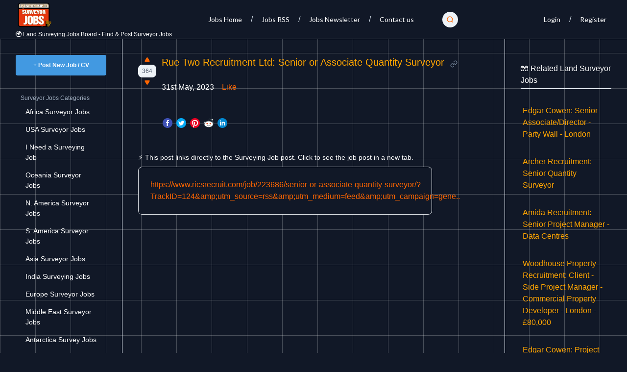

--- FILE ---
content_type: text/html; charset=UTF-8
request_url: https://jobs.landsurveyorsunited.org/6276375/rue-two-recruitment-ltd-senior-or-associate-quantity-surveyor
body_size: 48870
content:
<!doctype html>
<html lang="en">
  <head>
    <meta charset="utf-8">
    <meta http-equiv="Content-type" content="text/html; charset=UTF-8" />
    <meta http-equiv="Content-Language" content="en-us" />
    <meta name="viewport" content="width=device-width, initial-scale=1.0">
    <meta name="csrf-token" content="GzLrlwOMF5G3VzEebL9h84q6MQYtoBFrxjQCB44V" />
    <meta name="googlebot" content="index, follow" />
      <title>Rue Two Recruitment Ltd: Senior or Associate Quantity Surveyor &sdot; Land Surveyor Jobs 👷 Surveying Jobs Board Global</title>
  <meta name="keywords" content="" />
  <meta name="description" content="Competitive Package:

Rue Two Recruitment Ltd:
 Senior or Associate Quantity Surveyor Cardiff The Cost Management Team of this leading international property &amp; " />
  <meta name="subject" content="" />
  <link rel="canonical" href="https://jobs.landsurveyorsunited.org/6276375/rue-two-recruitment-ltd-senior-or-associate-quantity-surveyor" />
  <meta name="apple-mobile-web-app-title" content="Land Surveyor Jobs 👷 Surveying Jobs Board Global powered by HelloBox">
  <meta name="robots" content="index,follow">

  <meta property="og:locale" content="en_US">
  <meta property="og:type" content="article">
  <meta property="og:title" content="Rue Two Recruitment Ltd: Senior or Associate Quantity Surveyor">
  <meta property="og:description" content="Competitive Package:

Rue Two Recruitment Ltd:
 Senior or Associate Quantity Surveyor Cardiff The Cost Management Team of this leading international property &amp; Construction consultancy proactively 
Cardiff, Cardiff (Caerdydd)">
  <meta property="og:url" content="https://jobs.landsurveyorsunited.org/6276375/rue-two-recruitment-ltd-senior-or-associate-quantity-surveyor">
  <meta property="og:site_name" content="Land Surveyor Jobs 👷 Surveying Jobs Board Global">

  <meta property="article:publisher" content="jobs.landsurveyorsunited.org">
  <meta property="article:published_time" content="2023-05-31 11:09:04">
  <meta property="article:modified_time" content="2026-01-18 02:22:30">
  <meta property="og:updated_time" content="2026-01-18 02:22:30">

  <meta name="twitter:card" content="summary_large_image">
  <meta name="twitter:title" content="Rue Two Recruitment Ltd: Senior or Associate Quantity Surveyor">
  <meta name="twitter:description" content="Competitive Package:

Rue Two Recruitment Ltd:
 Senior or Associate Quantity Surveyor Cardiff The Cost Management Team of this leading international property &amp; Construction consultancy proactively 
Cardiff, Cardiff (Caerdydd)">
  <meta name="twitter:image:alt" content="Rue Two Recruitment Ltd: Senior or Associate Quantity Surveyor">
  

      <meta name="twitter:site" content="https://twitter.com/landsurveyorsU">
    <meta name="twitter:creator" content="https://twitter.com/landsurveyorsU">
    
  
  
  <meta property="DC.date.issued" content="2023-05-31 11:09:04">
  
  <meta property="article:modified" content="2023-05-31 11:09:04">
  <meta property="article:published" content="2026-01-18 02:22:30">

                            <meta name="google-site-verification" content="&lt;meta name=&quot;msvalidate.01&quot; content=&quot;441B62F8A607A946A48F97EFAC1B989D&quot; /&gt;" />
                                <meta name="googlebot" content="index,follow" />
                                <meta name="language" content="English" />
                                <meta name="author" content="Land Surveyors United" />
                                <meta name="subject" content="Find and share available jobs for Land Surveyors" />
                                <meta name="msvalidate.01" content="DC1D022CD908D0D901371F8574D9E4F7" />
                  
    <link href="https://cdn.quilljs.com/1.3.4/quill.core.css" rel="stylesheet">
<link href="https://cdn.quilljs.com/1.3.4/quill.snow.css" rel="stylesheet">
<link href="https://cdn.quilljs.com/1.3.4/quill.bubble.css" rel="stylesheet">
<link rel="stylesheet" href="https://cdn.jsdelivr.net/npm/charts.css/dist/charts.min.css">
<link rel="stylesheet" href="https://unpkg.com/vue-directive-tooltip@latest/dist/vueDirectiveTooltip.css">
<link href="https://fonts.googleapis.com/css?family=Lato:300,400,700,900" rel="stylesheet">
<link rel="stylesheet" type="text/css" href="/css/site/app.css">

  <link rel="stylesheet" type="text/css" href="/css/site/jellyfish.css">

  
                                                                          

  <style>
    .desktop-header{background-color:#111827;}.desktop-header .logo .logo-text{color:#FFFFFF;font-family:Lato;}.desktop-header a.nav-item{color:#FFFFFF;font-family:Lato;}.desktop-header a.nav-item:hover{color:#FFF60A;}.content-tag{background-color:#D81616;border-color:#ECC94A;color:#FFFFFF;}
  </style>

      <style type="text/css">
      @import url('https://fonts.googleapis.com/css2?family=Lato:wght@400;700&family=Spartan:wght@400;700&display=swap');
@import url('https://unpkg.com/blocks.css/dist/blocks.min.css'); 
@import url('https://cdnjs.cloudflare.com/ajax/libs/bootswatch/5.3.2/slate/bootstrap.min.css'); 
div.content-item.flex.relative,body {
      background-color: #111827!important;
      color: #808080;
      margin: 0;
      padding: 0;
    }
div.content-block.text-block {color:#FFF!important;}
div.content-block.text-block a {color:#ff6600!important;}
div.flex.items-center a {color:#ff6600!important;}
div.rounded-lg.p-4.bg-white.flex.border.border-gray-500 a {color:#ff6600!important;}
a.text-sm.underline,div.right-content-title,a.text-xl {color:orange!important;}
div.rounded-lg.p-4.bg-white.flex.border.border-gray-500 {background:#111827!important;color:#fff;}
div.mt-4.flex.items-center a {color:#ff6600!important;}
div.slide-navigation {background-image: linear-gradient( 109.6deg,  rgba(61,131,97,1) 11.2%, rgba(28,103,88,1) 91.1% );color:#fff;}
div.content-snippet span {color:orange!important;}
    body {
  min-height: 100vh;
  display: grid;
  place-items: center;
  font-family: "SF Pro Text", "SF Pro Icons", "AOS Icons", "Helvetica Neue", Helvetica, Arial, sans-serif, system-ui;
  background: hsl(0 0% 0%);
  gap: 2rem;
}

body::before {
	--line: hsl(0 0% 95% / 0.25);
	content: "";
	height: 100vh;
	width: 100vw;
	position: fixed;
	background:
		linear-gradient(90deg, var(--line) 1px, transparent 1px 10vmin) 0 -5vmin / 10vmin 10vmin,
		linear-gradient(var(--line) 1px, transparent 1px 10vmin) 0 -5vmin / 10vmin 10vmin;
	mask: linear-gradient(-15deg, transparent 30%, white);
	top: 0;
	z-index: -1;
}
    img:hover {-webkit-transition: all .5s ease-in-out; -webkit-transform: rotate(-360deg);}


h1, h2, h3, h4 {font-family: 'Spartan', sans-serif;}
p {font-family: 'Lato', sans-serif; color:#111827;}
 a.content-title span {margin: 10px; padding-top: 25px;font-weight:bold 500; color: white!important;font-family: 'Spartan', sans-serif;font-weight:700}
div.mb-8, div.flex.items-center.mt-6, a.content-title, a.nav-item {
-webkit-border-radius: 5px;color:white!important;padding: 5px;margin:5px;}
a.nav-item.text-gray-900:hover, a.nav-item:hover {color:#FFFFFF!important;background-color: rgb(209, 46, 46);
box-shadow: rgb(178, 39, 39) 7px 7px 14px 0px, rgb(240, 53, 53) -7px -7px 14px 0px;
-webkit-box-shadow: rgb(178, 39, 39) 7px 7px 14px 0px, rgb(240, 53, 53) -7px -7px 14px 0px;
border-radius: 5px;
-webkit-border-radius: 5px;}
div.bg-blue-100.border.border-blue-500.text-gray-800.p-4.rounded.mb-8.text-sm {color:black!important;}
cloudflare-app[app="facebook-comments"][data-position="center"],div.flex.items-center.mt-6, a.content-item-wrap {
  bottom: 1%;
  height: 11%;
  width: 100%;
  background-color: #262626;
  border-color: #111;
  border-top-style: solid;
  border-top-width: 1.6vmin;
  border-top-left-radius: 3vmin;
  border-top-right-radius: 3vmin;
  overflow: hidden;
  background-image: linear-gradient(
    90deg,
    #111,
    #333 2%,
    transparent 4%,
    transparent 96%,
    #333 98%,
    #111
  );
}
a.tab.selected {color: white!important;}
div.bg-gray-100.px-4.py-2.flex.items-center.justify-between, div.content-image-top {background-image: linear-gradient( 109.5deg,  rgba(229,233,177,1) 11.2%, rgba(223,205,187,1) 100.2% );}html::-webkit-scrollbar-track {
    -webkit-box-shadow: inset 0 0 6px rgba(0,0,0,0.3);
}
 
html::-webkit-scrollbar-thumb {
  background: linear-gradient(0deg, rgba(238,31,73,1) 0%, rgba(150,28,88,1) 100%);
  outline: 1px solid slategrey;
  border-radius: 7px;
}
div.modal-body {height: 500px; overflow-y: scroll;}
div.mt-2.text-gray-800, div.content-block.text-block p{color:white!important;}
 div.desktop-only.desktop-header-wrap {background-image: radial-gradient( circle farthest-corner at -8.9% 51.2%,  rgba(255,124,0,1) 0%, rgba(255,124,0,1) 15.9%, rgba(255,163,77,1) 15.9%, rgba(255,163,77,1) 24.4%, rgba(19,30,37,1) 24.5%, rgba(19,30,37,1) 66% )!important;}
 .btn {
  
}
textarea:focus, input:focus {
    color: #000000!important;
}
input, select, textarea{
    color: #000!important;
}
a {color:#cc0000;}
.togggle-box {
  display: none;
}
.embed-container { position: relative; padding-bottom: 56.25%; height: 0; overflow: hidden; max-width: 100%; } .embed-container iframe, .embed-container object, .embed-container embed { position: absolute; top: 0; left: 0; width: 100%; height: 100%; }


span.ql-formats, label {
    cursor: default;
  color:#cc0000;
}
.ql-stroke {
    fill: white;
    stroke: #cc0000;
    stroke-linecap: round;
    stroke-linejoin: round;
    stroke-width: 2;
}

a:link {
  text-decoration: none;
}

a:visited {
  text-decoration: none;
}

a:hover {
  text-decoration: none;
}

a:active {
  text-decoration: underline;
}
div.content-image-top {background: url("https://storage.ning.com/topology/rest/1.0/file/get/12237433269?profile=original");
	background-position: center;
  background-repeat: no-repeat;
  background-size: cover;
}
div.text-base.text-gray-700 {color: white;}
div.flex.items-center.mt-6 {background-color:black;}
.tab-box,span.option-text, div.text-base.text-gray-700, div.right-content-box-header, div.text-xs.text-gray-600, div.text-gray-700.text-sm,.desktop-header-wrap .desktop-header a.nav-item {color:#ffffff!important;}
 div.bg-gray-100.px-4.py-2.flex.items-center.justify-between {background-image: linear-gradient( 109.6deg,  rgba(7,3,3,1) 11.2%, rgba(6,0,0,1) 91.1% )!important;}
div.right-content-box-header, div.text-xs.text-gray-600, div.text-gray-700.text-sm {color:#fff}
    </style>
  

<style type="text/css">
    .vue-tags-input {
      max-width:100% !important;
    }
    
    .vue-tags-input .ti-new-tag-input {
      color:#000;
      padding:10px;
      background: transparent;
      font-size:13px !important;
      border:1px solid #A1AEC0;
    }

    .vue-tags-input .ti-item.ti-selected-item {
      background: #ebde6e;
      color: #283944;
    }

    .vue-tags-input .ti-tag {
      padding:8px;
      position: relative;
      background: #ebde6e !important;
      color: #283944 !important;
      font-size:13px !important;
    }

    .vue-tags-input.ti-focus .ti-input {
      border:1px solid #6C6C6C;
    }
</style>
          <link rel="shortcut icon" href="https://s3hellobox.s3.ap-southeast-2.amazonaws.com/production/10824/1936/1936-land-surveying-jobs-1611791548.png" type="image/x-icon" />
    
    <script src="https://cdnjs.cloudflare.com/ajax/libs/moment.js/2.24.0/moment.min.js"></script>
<script src="https://code.jquery.com/jquery-3.4.1.min.js" integrity="sha256-CSXorXvZcTkaix6Yvo6HppcZGetbYMGWSFlBw8HfCJo=" crossorigin="anonymous"></script>
<script type="text/javascript">
  var env     = "production";
  var appUrl  = "https://admin.hellobox.co";
  var webUrl  = "https://www.hellobox.co";
  var helpUrl = "https://help.hellobox.co";
  var appName = "HelloBox";
  
  var currSite        = null;
  var currCategories  = null;
  var currCustomPages = null;

      currSite        = {"id":1936,"name":"Land Surveyor Jobs \ud83d\udc77 Surveying Jobs Board Global","user_id":10824,"description":"Add Land Surveying Jobs to this crowdsourced, International Surveyor Jobs Board.  Share links to available surveying jobs so that qualified land surveyors looking for work can find them.  Find employment in surveying in the resources shared in the Land Surveyors United Community.","sub_domain":"surveyorjobs","domain":"jobs.landsurveyorsunited.org","submit_content":true,"logo":"https:\/\/s3hellobox.s3.ap-southeast-2.amazonaws.com\/production\/10824\/1936\/1936-land-surveyor-jobs1-1704724887.png","admin_newsletter_frequency":"weekly","favicon":"https:\/\/s3hellobox.s3.ap-southeast-2.amazonaws.com\/production\/10824\/1936\/1936-land-surveying-jobs-1611791548.png","email":"landsurveyorsunited@gmail.com","tagline":"\ud83c\udf0d Land Surveying Jobs Board  - Find \u0026 Post Surveyor Jobs","design_settings":{"theme":"ocean","style":[{"div":"body","css":"font-family","value":"Lato"},{"div":"body","css":"font-size","value":"13px"},{"div":"button.submit-button","css":"background-color","value":"#090d10"},{"div":"button.submit-button","css":"font-family","value":"Montserrat"},{"div":"button.submit-button","css":"font-size","value":"12px"},{"div":"button.submit-button","css":"color","value":"#ffffff"},{"div":"button.submit-button:hover","css":"background-color","value":"#25659d"},{"div":"button.submit-button:hover","css":"color","value":"#ffffff"},{"div":".header-large","css":"background-color","value":"#040303"},{"div":".header-large","css":"background-image","value":"none","assetId":null},{"div":".header-large","css":"border-bottom-width","value":"1px"},{"div":".header-large","css":"border-bottom-color","value":"#e7e9eb"},{"div":"a.logo-box","css":"color","value":"#315d8c"},{"div":"a.logo-box","css":"font-family","value":"Avenir Next"},{"div":"a.logo-box","css":"font-size","value":"18px"},{"div":"a.logo-box","css":"font-weight","value":"600"},{"div":".header-large .header-link","css":"color","value":"#fbfcfc"},{"div":".header-large .header-link","css":"background-color","value":"transparent"},{"div":".header-large .header-link:hover","css":"color","value":"#c7cac8"},{"div":".header-large .header-link:hover","css":"background-color","value":"#ff0600"},{"div":".header-large .header-link.selected","css":"color","value":"#f5f7f8"},{"div":".header-large .header-link.selected","css":"background-color","value":"#ff0808"},{"div":".header-large .header-link","css":"font-family","value":"Lato"},{"div":".header-large .header-link","css":"font-size","value":"13px"},{"div":".header-large .header-link","css":"font-weight","value":"500"},{"div":".navigation-large","css":"background-color","value":"#ffffff"},{"div":".navigation-large a.submit-link","css":"background-color","value":"#020608"},{"div":".navigation-large a.submit-link:hover","css":"background-color","value":"#fa0404"},{"div":".navigation-large a.submit-link","css":"color","value":"#ffffff"},{"div":".content-list .content-item .content-item-body .content-item-title a.content-item-title-link","css":"font-size","value":"16px"},{"div":".content-list .content-item .content-item-body .content-item-title a.content-item-title-link","css":"color","value":"#000000"},{"div":".content-list .content-item .content-item-body .content-item-title a.content-item-title-link","css":"font-size","value":"16px"},{"div":".content-list .content-item .content-item-body .content-item-title a.content-item-title-link","css":"color","value":"#000000"},{"div":".bookmarklet-page a.bookmarklet-button","css":"font-size","value":"13px"},{"div":".bookmarklet-page a.bookmarklet-button","css":"color","value":"#ffffff"},{"div":".bookmarklet-page a.bookmarklet-button","css":"background-color","value":"#fb3b2a"},{"div":".bookmarklet-page a.bookmarklet-button:hover","css":"color","value":"#ffffff"},{"div":".bookmarklet-page a.bookmarklet-button:hover","css":"background-color","value":"#060708"}],"layout":"jellyfish","custom":{".desktop-header":{"background-color":"#111827"},".desktop-header .logo .logo-text":{"color":"#FFFFFF","font-family":"Lato"},".desktop-header a.nav-item":{"color":"#FFFFFF","font-family":"Lato"},".desktop-header a.nav-item:hover":{"color":"#FFF60A"},".content-tag":{"background-color":"#D81616","border-color":"#ECC94A","color":"#FFFFFF"}},"css":"@import url(\u0027https:\/\/fonts.googleapis.com\/css2?family=Lato:wght@400;700\u0026family=Spartan:wght@400;700\u0026display=swap\u0027);\n@import url(\u0027https:\/\/unpkg.com\/blocks.css\/dist\/blocks.min.css\u0027); \n@import url(\u0027https:\/\/cdnjs.cloudflare.com\/ajax\/libs\/bootswatch\/5.3.2\/slate\/bootstrap.min.css\u0027); \ndiv.content-item.flex.relative,body {\n      background-color: #111827!important;\n      color: #808080;\n      margin: 0;\n      padding: 0;\n    }\ndiv.content-block.text-block {color:#FFF!important;}\ndiv.content-block.text-block a {color:#ff6600!important;}\ndiv.flex.items-center a {color:#ff6600!important;}\ndiv.rounded-lg.p-4.bg-white.flex.border.border-gray-500 a {color:#ff6600!important;}\na.text-sm.underline,div.right-content-title,a.text-xl {color:orange!important;}\ndiv.rounded-lg.p-4.bg-white.flex.border.border-gray-500 {background:#111827!important;color:#fff;}\ndiv.mt-4.flex.items-center a {color:#ff6600!important;}\ndiv.slide-navigation {background-image: linear-gradient( 109.6deg,  rgba(61,131,97,1) 11.2%, rgba(28,103,88,1) 91.1% );color:#fff;}\ndiv.content-snippet span {color:orange!important;}\n    body {\n  min-height: 100vh;\n  display: grid;\n  place-items: center;\n  font-family: \u0022SF Pro Text\u0022, \u0022SF Pro Icons\u0022, \u0022AOS Icons\u0022, \u0022Helvetica Neue\u0022, Helvetica, Arial, sans-serif, system-ui;\n  background: hsl(0 0% 0%);\n  gap: 2rem;\n}\n\nbody::before {\n\t--line: hsl(0 0% 95% \/ 0.25);\n\tcontent: \u0022\u0022;\n\theight: 100vh;\n\twidth: 100vw;\n\tposition: fixed;\n\tbackground:\n\t\tlinear-gradient(90deg, var(--line) 1px, transparent 1px 10vmin) 0 -5vmin \/ 10vmin 10vmin,\n\t\tlinear-gradient(var(--line) 1px, transparent 1px 10vmin) 0 -5vmin \/ 10vmin 10vmin;\n\tmask: linear-gradient(-15deg, transparent 30%, white);\n\ttop: 0;\n\tz-index: -1;\n}\n    img:hover {-webkit-transition: all .5s ease-in-out; -webkit-transform: rotate(-360deg);}\n\n\nh1, h2, h3, h4 {font-family: \u0027Spartan\u0027, sans-serif;}\np {font-family: \u0027Lato\u0027, sans-serif; color:#111827;}\n a.content-title span {margin: 10px; padding-top: 25px;font-weight:bold 500; color: white!important;font-family: \u0027Spartan\u0027, sans-serif;font-weight:700}\ndiv.mb-8, div.flex.items-center.mt-6, a.content-title, a.nav-item {\n-webkit-border-radius: 5px;color:white!important;padding: 5px;margin:5px;}\na.nav-item.text-gray-900:hover, a.nav-item:hover {color:#FFFFFF!important;background-color: rgb(209, 46, 46);\nbox-shadow: rgb(178, 39, 39) 7px 7px 14px 0px, rgb(240, 53, 53) -7px -7px 14px 0px;\n-webkit-box-shadow: rgb(178, 39, 39) 7px 7px 14px 0px, rgb(240, 53, 53) -7px -7px 14px 0px;\nborder-radius: 5px;\n-webkit-border-radius: 5px;}\ndiv.bg-blue-100.border.border-blue-500.text-gray-800.p-4.rounded.mb-8.text-sm {color:black!important;}\ncloudflare-app[app=\u0022facebook-comments\u0022][data-position=\u0022center\u0022],div.flex.items-center.mt-6, a.content-item-wrap {\n  bottom: 1%;\n  height: 11%;\n  width: 100%;\n  background-color: #262626;\n  border-color: #111;\n  border-top-style: solid;\n  border-top-width: 1.6vmin;\n  border-top-left-radius: 3vmin;\n  border-top-right-radius: 3vmin;\n  overflow: hidden;\n  background-image: linear-gradient(\n    90deg,\n    #111,\n    #333 2%,\n    transparent 4%,\n    transparent 96%,\n    #333 98%,\n    #111\n  );\n}\na.tab.selected {color: white!important;}\ndiv.bg-gray-100.px-4.py-2.flex.items-center.justify-between, div.content-image-top {background-image: linear-gradient( 109.5deg,  rgba(229,233,177,1) 11.2%, rgba(223,205,187,1) 100.2% );}html::-webkit-scrollbar-track {\n    -webkit-box-shadow: inset 0 0 6px rgba(0,0,0,0.3);\n}\n \nhtml::-webkit-scrollbar-thumb {\n  background: linear-gradient(0deg, rgba(238,31,73,1) 0%, rgba(150,28,88,1) 100%);\n  outline: 1px solid slategrey;\n  border-radius: 7px;\n}\ndiv.modal-body {height: 500px; overflow-y: scroll;}\ndiv.mt-2.text-gray-800, div.content-block.text-block p{color:white!important;}\n div.desktop-only.desktop-header-wrap {background-image: radial-gradient( circle farthest-corner at -8.9% 51.2%,  rgba(255,124,0,1) 0%, rgba(255,124,0,1) 15.9%, rgba(255,163,77,1) 15.9%, rgba(255,163,77,1) 24.4%, rgba(19,30,37,1) 24.5%, rgba(19,30,37,1) 66% )!important;}\n .btn {\n  \n}\ntextarea:focus, input:focus {\n    color: #000000!important;\n}\ninput, select, textarea{\n    color: #000!important;\n}\na {color:#cc0000;}\n.togggle-box {\n  display: none;\n}\n.embed-container { position: relative; padding-bottom: 56.25%; height: 0; overflow: hidden; max-width: 100%; } .embed-container iframe, .embed-container object, .embed-container embed { position: absolute; top: 0; left: 0; width: 100%; height: 100%; }\n\n\nspan.ql-formats, label {\n    cursor: default;\n  color:#cc0000;\n}\n.ql-stroke {\n    fill: white;\n    stroke: #cc0000;\n    stroke-linecap: round;\n    stroke-linejoin: round;\n    stroke-width: 2;\n}\n\na:link {\n  text-decoration: none;\n}\n\na:visited {\n  text-decoration: none;\n}\n\na:hover {\n  text-decoration: none;\n}\n\na:active {\n  text-decoration: underline;\n}\ndiv.content-image-top {background: url(\u0022https:\/\/storage.ning.com\/topology\/rest\/1.0\/file\/get\/12237433269?profile=original\u0022);\n\tbackground-position: center;\n  background-repeat: no-repeat;\n  background-size: cover;\n}\ndiv.text-base.text-gray-700 {color: white;}\ndiv.flex.items-center.mt-6 {background-color:black;}\n.tab-box,span.option-text, div.text-base.text-gray-700, div.right-content-box-header, div.text-xs.text-gray-600, div.text-gray-700.text-sm,.desktop-header-wrap .desktop-header a.nav-item {color:#ffffff!important;}\n div.bg-gray-100.px-4.py-2.flex.items-center.justify-between {background-image: linear-gradient( 109.6deg,  rgba(7,3,3,1) 11.2%, rgba(6,0,0,1) 91.1% )!important;}\ndiv.right-content-box-header, div.text-xs.text-gray-600, div.text-gray-700.text-sm {color:#fff}"},"created_at":"2017-05-20T21:47:41.000000Z","updated_at":"2024-04-12T00:31:25.000000Z","comment_settings":{"disqus":"[base64]\/cmVmX25vc2NyaXB0Ij5jb21tZW50cyBwb3dlcmVkIGJ5IERpc3F1cy48L2E+PC9ub3NjcmlwdD4=","engine":"disqus","layout":"thread","enabled":"1","vote_up":"1","spot_code":null,"vote_down":"1","disqus_code":"[base64]","text_editor":"html","comment_engine":"disqus","show_num_votes":"0","allow_anonymous":"0","comment_paginate":"1","order_comments_by":"score","allow_comment_control":"1","show_comment_ordering":"1"},"_analytics":"{\u0022ga\u0022: \u0022UA-53103516-2\u0022, \u0022gw\u0022: \u0022\u003Cmeta name=\\\u0022msvalidate.01\\\u0022 content=\\\u0022441B62F8A607A946A48F97EFAC1B989D\\\u0022 \/\u003E\u0022}","member_settings":{"invite":{"enabled":"1"},"scoring":{"num_comments":"30","num_contents":"40","num_comment_votes":"10","num_content_votes":"20"},"member_follow":"1","notifications":"up_vote,new_post,new_reply,new_comment,new_mention_comment,new_mention_content","invite_friends":"1","signature_enabled":"1","email_notifications":{"up_vote":"1","new_post":"1","new_reply":"1","new_comment":"1","new_mention_comment":"1","new_mention_content":"1"},"display_members_page":"1","profile_image_enabled":"1","member_scoring_enabled":"1"},"_access_settings":"{\u0022appDetails\u0022: {\u0022twitter\u0022: {\u0022clientId\u0022: \u0022Nj3vSX2wd7ReoLZV1XvLpUGXb\u0022, \u0022clientSecret\u0022: \u0022IXAbEnNphPmkkedrQu9QYa23mVXwLuGnJuLAFL3H8g38RSrO1U\u0022}}, \u0022is_private\u0022: \u00220\u0022, \u0022auth_methods\u0022: [\u0022facebook\u0022, \u0022github\u0022, \u0022google\u0022, \u0022linkedin\u0022, \u0022twitter\u0022], \u0022additional_info\u0022: [{\u0022type\u0022: \u0022text\u0022, \u0022label\u0022: \u0022Location\u0022, \u0022mandatory\u0022: \u00221\u0022}]}","content_settings":{"blocks":["cover","text","image","video","code","markdown","tweet","link","attachment"],"editor":"quill","editors":["rich"],"scoring":{"view":"80","vote":"50","comment":"30","bookmark":"50","comment-vote":"20","original-link":"80"},"vote_up":"1","elements":["link","title","text","category","tag"],"vote_down":"1","allow_tags":"1","post_types":{"link":"1","poll":"0","text":"1","linkText":"1","question":"0"},"rss_source":"Land Surveyor Jobs \ud83d\udc77 Geospatial Employment Accelerator","include_tag":true,"include_url":true,"rss_enabled":"1","like_content":true,"max_num_tags":"5","include_image":true,"include_title":true,"must_have_tag":"1","content_blocks":["cover","text","image","video","code","map","tweet","link","poll"],"submit_content":"all","approve_content":"0","displayed_score":{"view":"30","vote":"100","comment":"50","bookmark":"0","comment-vote":"0","original-link":"0"},"attachment_types":["jpg","gif","png","pdf"],"handle_duplicate":"1","include_category":true,"set_publish_date":"0","content_flaggable":"1","warn_when_leaving":"1","allow_video_upload":true,"auto_title_capture":"1","max_num_categories":"-1","must_have_category":"0","submitter_can_edit":"1","submitter_can_vote":"1","attachment_settings":{"enabled":"1","file_types":["gif","jpg","jpeg","png","pdf","doc"],"size_limit":"10000000"},"bookmarklet_enabled":"1","go_after_submission":"content","include_cover_image":true,"share_popup_enabled":"1","submitter_auto_votes":"1","trending_hourly_block":"48","submitter_can_edit_until":null},"_newsletter_settings":"{\u0022title\u0022: \u0022Surveying Jobs Newsletter\u0022, \u0022farewell\u0022: \u0022\u003Ca href=\\\u0022http:\/\/jobs.landsurveyorsunited.org\/site\/contents\/submit\/1936\/all\\\u0022\u003E\u003Cimg alt=\\\u0022Submit Surveying Jobs\\\u0022 height=\\\u002290\\\u0022 src=\\\u0022http:\/\/api.ning.com:80\/files\/PmUi4zUorSxkCCfeLpNTr0*zLcLk6XII0ZiiyD6naTPmYmaLiUl-KpAG9MULWszxxyPhzoF7w677E8tWzWQzEP7NXXYpa3KW\/SubmitSurveyingJobs.jpg\\\u0022 width=\\\u0022728\\\u0022 \/\u003E\u003C\/a\u003E\u0022, \u0022greetings\u0022: \u0022This week on \u003Ca href=\\\u0022http:\/\/jobs.landsurveyorsunited.org\\\u0022\u003ESurveying Jobs Global\u003C\/a\u003E, hosted by \u003Ca href=\\\u0022http:\/\/landsurveyorsunited.com\\\u0022\u003ELand Surveyors United Community\u003C\/a\u003E\u0022, \u0022sub_title\u0022: \u0022The latest Surveying Jobs and Opportunities for Surveyors\u0022, \u0022mailchimp_html\u0022: \u0022\u0022, \u0022mailchimp_link\u0022: \u0022\u0022, \u0022newsletter_type\u0022: \u0022postatic\u0022, \u0022newsletter_enabled\u0022: \u00221\u0022, \u0022newsletter_post_type\u0022: \u0022recent\u0022, \u0022num_newsletter_posts\u0022: \u002220\u0022, \u0022admin_newsletter_frequency\u0022: \u0022weekly\u0022, \u0022member_newsletter_frequency\u0022: \u0022daily\u0022}","translation":{"global":{"username":"Username","invalid-username":"Please type a valid username","email":"Email","invalid-email":"Please type a valid email.","password":"Password","invalid-password":"Please type a valid password.","daily":"Daily","weekly":"Weekly","fortnightly":"Fortnightly","monthly":"Monthly","never":"Never","next":"Next","save":"Save","submit":"Submit","got-it":"Got it","yes":"Yes","no":"No","please-confirm":"Please confirm your action","title":"Job Title","description":"Job Description"},"header-area":{"home":"Jobs Home","rss":"Jobs RSS","newsletter":"Jobs Newsletter","bookmarklet":"Bookmarklet","invite":"Invite","contact-us":"Contact us","my-profile":"My profile","settings":"My settings","logout":"Log out","manage":"Go to admin panel","login":"Login","register":"Register","search":"Search for Land Surveying Jobs by Location or Type \ud83c\udf10"},"navigation-area":{"new-post":"+ Post New Job \/ CV","show":"Show","categories":"Surveyor Jobs Categories","custom-pages":"Surveying Jobs Pages","legals":"Legals","privacy-policy":"Privacy Policy","terms-of-service":"Terms of Service","dmca":"DMCA"},"login-page":{"title":"Sign in to Land Surveyor Jobs \ud83d\udc77 Surveying Jobs Board Global","with-social":"Sign in using any social account","or-email":"Or using your email \u0026 password","with-email":"Please login with your email \u0026 password","submit":"Sign in to Post Jobs","forgot-password":"Forgot your password?","no-account":"No account yet? Sign up now to Find and Post land surveying jobs anywhere in the world.","login-required":"Please login before accessing this jobs board."},"forgot-password-page":{"title":"Forgot your password?","text":"Please type in your email address and we will send you an email with an instruction on how to reset your password.","invalid-email":"Please type a valid email.","sent-title":"Email sent. Please check your inbox.","sent":"Please check your inbox. We have sent an email with a link to reset your password."},"reset-password-page":{"title":"Reset your password for Land Surveyor Jobs \ud83d\udc77 Surveying Jobs Board Global","text":"Please type in your new password below.","invalid-password":"Please type a valid password.","success-text":"Your password has been successfully reset. You can login now.","login":"Login to Land Surveyor Jobs \ud83d\udc77 Surveying Jobs Board Global"},"reset-password-success-page":{"title":"Password changed successfully","text":"Your password has been updated successfully. You can now sign in with your new password","sign-in":"Sign in to Land Surveyor Jobs \ud83d\udc77 Surveying Jobs Board Global"},"registration-page":{"title":"Create an account for Land Surveyor Jobs \ud83d\udc77 Surveying Jobs Board Global","text":"Create an account using your existing social accounts or you can sign up using your email and password.","with-social":"Sign up using your social accounts","or-email":"Or using your email \u0026 password","with-email":"Please sign up with your email \u0026 password","invalid-email":"Email doesn\u0027t look right. Please try again","invalid-password":"Password must be longer than 6 characters","password-again":"Please type your password again","invalid-confirm-password":"This does not match the password above.","newsletter":"Send me a newsletter with latest and popular contents","submit":"Sign up!","login":"Got an account already? Login now."},"pending-confirmation-page":{"title":"Please confirm your email","text1":"We have sent you an email with a link to confirm your registration. Please click on the link to complete the registration process.","text2":"Please also remember to check your SPAM folder just in case your email got accidentally put in there."},"member-pending-approval-page":{"title":"Membership Pending Approval","text":"Thank you. Your registration has been verified. Since Land Surveyor Jobs \ud83d\udc77 Surveying Jobs Board Global is a private site, your membership is currently pending approval. We will notify you as soon as your membership has been approved."},"insert-email-page":{"insert-title":"Please save your email","insert-text":"JusJust one more step. Please save your email with your account.","invalid-email":"Doesn\u0027t look like a valid email address. Please try again.","check-title":"Please check your inbox","check-text":"Please confirm your email address by clicking on the link we sent in the email.","submit":"Submit"},"home-page":{"welcome":"Step into the world of Land Surveyor Jobs \ud83d\udc77 Surveying Jobs Board Global! Where boundaries are redrawn, and careers are elevated. Discover your next adventure in Land Surveying or unearth top talent effortlessly. Brought to you by Land Surveyors United Community.","category":"Job Category","tag":"\ud83e\udde9Tag","latest":"Latest Surveyor Jobs","popular":"\ud83d\udd25Popular Surveyor Jobs","discussion":"Comments","popular-tags":"\ud83c\udf10Popular tags","drafts":"Drafts","un-approved":"Un-Approved","comments":"comments","zero-comments":"0 comments. Tell us your thoughts.","views":"views","zero-views":"0 views","from":"from","confirm-delete":"Are you sure you want to delete this post?","confirm-approve":"Are you sure you want to approve this post?","confirm-publish":"Are you sure you want to publish this post?","no-data":"Uh oh. We could not find land surveying jobs with that criteria, currently.  Try searching again or post an available job to the board.  You can also reverse your search by posting your resume under Seeking Employment. For more info visit https:\/\/landsurveyorsunited.com\/jobs to search deeper.","found":"Surveying related jobs found"},"content-page":{"not-approved-yet":"This post has not been approved yet","waiting-for-admin-approval":"This post waiting your approval. Please review and take action.","waiting-for-approval":"This post has been submitted and is currently waiting for an approval.","approve-post":"Approve","confirm-approve":"Are you sure you want to approve this post?","content-approved":"Your Job Posting was approved successfully","reject-delete":"Reject \u0026 delete","confirm-delete":"Are you sure you want to delete this post?","not-published":"This post has not been published yet.","admin-publish":"As an admin, you can publish this to be available for your site.","author-publish":"You\u0027re the author of this post. You can publish this post for it to be available to Land Surveyor Jobs \ud83d\udc77 Surveying Jobs Board Global.","confirm-publish":"Are you sure you want to publish this post ?","content-deleted":"Content deleted successfully","content-published":"Surveying Job  published successfully","posted":"Posted","by":"by","no-comments":"No comments found","visit-link":"Visit this Surveying Job Link","like":"Like","liked":"Liked!","publish":"Publish","liked-by":"Liked by","voted-by":"Voted by","related-contents":"\ud83e\udde4 Related Land Surveyor Jobs","link-shared":"\u26a1\ufe0f This post links directly to the Surveying Job post. Click to see the job post  in a new tab.","comments":"Comments","submit-comment":"Submit a new comment","invalid-comment":"Invalid comment","comment-saved":"Comment submitted successfully","reply":"Reply","edit":"Edit","delete":"Delete"},"submit-page":{"content-blocks":"\ud83e\udde9  Content blocks - Construct Your Job Post","cover-image":"* Primary Cover image","text":"Text Block","image":"Add an Image","video":"Add a Video","code":"Code","tweet":"Embed a Tweet","map":"Map","poll":"Poll","smart-link":"Smart link","title":"\ud83d\udccb\ufe0f Add Descriptive Title - (Include the location in title)","url":"\ud83d\udd17 Paste the URL of original job post or company website","body-content":"\ud83d\udc53\ufe0f \u003E\u003E Body content  - [TIPS] The best posts have LOCATION TAGS, GOOD DESCRIPTIONS, COVER IMAGE, LINK TO ORIGINAL JOB POST and a proper category.","tags":"\ud83c\udf9f\ufe0f Tags [\ud83d\udccd,\ud83d\udc77\u200d\u2642\ufe0f,\ud83c\udfaf]","enable-comment":"Enable comments for this post","published-date-time":"Published date \u0026amp; time","not-published-yet":"Not published yet. Click to edit.","make-it-sticky":"Make this post sticky","auto-save-on":"Auto-save is on","save-as-draft":"Save Job Post as Draft","save-and-publish":"Save \u0026amp; publish","add-poll":"Add a poll","edit-poll":"Edit a poll","title-error":"Please type a valid title.","choice-error":"Please add choices for the poll.","choices":"Choices","choices-uneditable":"This poll already has votes casted. Therefore its choices cannot be modified."},"profile-page":{"submitted":"Submitted Jobs","voted":"Voted","liked":"Liked","comments":"Comments","found":"found","confirm-delete":"Are you sure you want to delete this job post?","confirm-approve":"Are you sure you want to approve this post?","confirm-publish":"Are you sure you want to publish this post now"},"notification-page":{"title":"Notifications","found":"found"},"member-settings-page":{"title":"My account","account":"Account","profile":"Profile","profile-image":"Profile image","notifications":"Notifications","twitter":"You are accessing via your Twitter account.","linkedin":"You are accessing via your LinkedIn account.","bitbucket":"You are accessing via your BitBucket account.","google":"You are accessing via your Google account.","username":"Username","invalid-username":"Please type in a valid username","change-password":"Change password","newsletter-frequency":"Newsletter frequency","email-me-when":"Email me when","new-post":"A new post is submitted","up-voted":"Someone up-votes my post","new-comment":"Someone comments on my post","new-reply":"Someone replies to my comment","new-mention-content":"Someone mentions me in a post","new-mention-comment":"Someone mentions me in a comment","new-like":"Someone likes my post","new-following":"Someone follows me","email-admin-when":"Email this admin member when","member-approval":"A new member signs-up and if requires an approval","content-approval":"A new post is submitted and if it requires an approval","submit":"Save","saved":"Settings saved successfully"},"member-onboard":{"title":"Please fill out your profile","text":"Congratulations! Your account is now confirmed! Before we get started, please fill out your profile below.","username":"What should we call you? (e.g. username)","about":"Please tell us a little bit about experience in surveying","position":"What is your current job title?","set-profile-image":"Please upload a profile image for yourself","social":"If you have social accounts, please share with the community. Follow us at @landsurveyorsU","notification":"Finally, select how you would like to be notified of various events.","homepage":"Your Land Surveyors United Profile URL","twitter":"Twitter handle","linkedin":"LinkedIn URL","success":"Profile saved successfully.  Please follow us on Twitter @landsurveyorsU"},"newsletter-page":{"title":"Subscribe to Land Surveyor Jobs \ud83d\udc77 Surveying Jobs Board Global\u0027s newsletter","invalid-email":"Please type in a valid email address.","frequency":"Newsletter frequency","submit":"Submit","saved":"Newsletter updated successfully.","updated":"Your subscription has been successfully updated.","confirm-email1":"We have sent you an email for you to confirm your subscription. Please click on the link included in the email to complete your subscription.","confirm-email2":"If you haven\u0027t received it, please check your SPAM folder. Otherwise, please contact us and we will help you out immediately."},"confirm-newsletter-page":{"title":"Please confirm your newsletter subscription for Land Surveyor Jobs \ud83d\udc77 Surveying Jobs Board Global","text1":"We\u0027ve sent you an email with a link to confirm your newsletter subscription for Land Surveyor Jobs \ud83d\udc77 Surveying Jobs Board Global. Please click on the link to complete this process.","text2":"Please also remember to check your SPAM folder just in case your email got accidentally put in there."},"newsletter-confirmed-page":{"title":"Newsletter subscription confirmed","text":"Thank you for signing up for our Surveying Jobs newsletter. Your subscription is now confirmed and you will soon receive our newsletter. Be sure to create your profile on landsurveyorsunited.com to connect with Recruiters and Employers."},"newsletter-unsubscribed-page":{"title":"You have been un-subscribed - We hope you found a job in Surveying!","text":"You have been successfully un-subscribed from Land Surveyor Jobs \ud83d\udc77 Surveying Jobs Board Global\u0027s newsletter.","close":"Close"},"contact-us-page":{"title":"Send us your feedback. We love hearing from you.","text":"How are you finding Land Surveyor Jobs \ud83d\udc77 Surveying Jobs Board Global? Is there anything we can do to help you more? Please let us know if there is anything we can do to improve.","invalid-message":"Please provide a bit more information so we can help you.","success":"Thank you.","submit":"Send"},"rss-page":{"title":"Subscribe to our Surveying Jobs RSS feeds","text":"You can subscribe to our Jobs RSS feeds below. RSS feeds are available via categories or all latest contents.","latest":"Latest Surveyor Jobs","close":"Close"},"invite-page":{"title":"Invite your friends to Land Surveyor Jobs \ud83d\udc77 Surveying Jobs Board Global","text":"Know someone looking for a Land Surveying Job?  Have friends you want to invite to Land Surveyor Jobs \ud83d\udc77 Surveying Jobs Board Global? Type in their email and a simple message and we\u0027ll invite them to the surveying jobs board.","emails":"Please type \/ copy \u0026 paste emails below - separate email addresses by a comma or a newline.","message":"Message","submit":"Send"},"invite-sent-page":{"title":"Invitations have been sent","text":"Thank you. Invitations have been sent to your fellow surveyors."},"newsletter-email":{"greetings":"\ud83d\udc77\u200d\u2642\ufe0f Hello - Here are the latest available surveying jobs in this issue of Surveying Jobs newsletter","text":"Please visit us on our website and if you have any questions or issues, please do not hesitate to reach out to us via the contact form available on the site. TIP:  You can also embed your resume inside your profile on landsurveyorsunited.com for recruiters to find!"}},"social":"{\u0022medium\u0022: null, \u0022tumblr\u0022: \u0022https:\/\/landsurveyorsunited.tumblr.com\u0022, \u0022twitter\u0022: \u0022https:\/\/twitter.com\/landsurveyorsU\u0022, \u0022youtube\u0022: \u0022https:\/\/www.youtube.com\/channel\/UCbdUk6U6dLfLr8XDtpWvuLA\u0022, \u0022facebook\u0022: \u0022https:\/\/facebook.com\/landsurveyorsunited\u0022, \u0022linkedin\u0022: \u0022https:\/\/www.linkedin.com\/groups\/1330467\u0022, \u0022instagram\u0022: \u0022https:\/\/www.instagram.com\/surveynator\/\u0022}","twitter":null,"page_settings":{"home-page":{"cover":null,"show_tags":true,"show_sticky":true,"show_voting":true,"show_snippet":"1","show_link_icon":true,"show_thumbnail":true,"snippet_length":500,"num_posts_per_page":"40"},"login-page":{"cover":"https:\/\/scontent.ftpa1-1.fna.fbcdn.net\/v\/t1.0-9\/32752120_1781785935214623_5406887999122178048_n.png?_nc_cat=0\u0026oh=e6878ba05f9b1ed46d67e48a78e0efb3\u0026oe=5C122D79"},"newsletter-page":{"cover":"https:\/\/scontent.ftpa1-1.fna.fbcdn.net\/v\/t1.0-9\/207495_500986013294628_1660162200_n.jpg?_nc_cat=0\u0026oh=d49fd3a22f84790a64f0967b341e6c44\u0026oe=5C06B846"},"notification-page":{"cover":"https:\/\/scontent.ftpa1-1.fna.fbcdn.net\/v\/t1.0-9\/32752120_1781785935214623_5406887999122178048_n.png?_nc_cat=0\u0026oh=e6878ba05f9b1ed46d67e48a78e0efb3\u0026oe=5C122D79"},"registration-page":{"cover":"https:\/\/scontent.ftpa1-1.fna.fbcdn.net\/v\/t1.0-9\/32752120_1781785935214623_5406887999122178048_n.png?_nc_cat=0\u0026oh=e6878ba05f9b1ed46d67e48a78e0efb3\u0026oe=5C122D79"},"newsletter-unsubscribed-page":{"cover":"\/assets\/10824\/JeeoSzfl-1534555646.png"}},"stripe_subscription":null,"deleted_at":null,"is_ssl":true,"area_settings":null,"subscription_id":2,"show_tagline":true,"free_until":null,"analytics":{"id":46,"created_at":"2021-10-14T19:11:36.000000Z","updated_at":"2021-10-14T19:11:36.000000Z","site_id":1936,"ga":"UA-53103516-2"},"accessSettings":{"id":2438,"created_at":"2021-10-15T12:07:26.000000Z","updated_at":"2024-04-26T03:30:40.000000Z","site_id":1936,"is_private":false,"auth_methods":["facebook","github","google","linkedin","twitter","username_password"]},"newsletter":{"id":745,"created_at":"2020-10-21T02:15:59.000000Z","updated_at":"2021-01-16T23:42:11.000000Z","site_id":1936,"enabled":true,"service":"hellobox","cta_enabled":false,"external_service_url":null,"content_limit":30,"include_image":true},"seo":{"id":18,"created_at":"2021-10-14T19:11:43.000000Z","updated_at":"2022-07-29T18:55:41.000000Z","site_id":1936,"homepage_meta":{"title":"Land Surveyor Jobs \ud83d\udc77 Surveying Jobs Board Global","robots":"index, follow","subject":"International Crowdsourced Land Surveying Jobs Board","keywords":"land surveying jobs, land surveyor jobs, employment for land surveyors","description":"\ud83e\udde4If you are looking for Land Surveyor Jobs, you have arrived!  This land surveying jobs board is the first of its kind- a crowdsourced, International Surveying Jobs Board.  Share links to available surveying jobs so that qualified land surveyors looking for work can find them. Find employment in surveying in the resources shared in the Land Surveyors United Community."},"custom_meta":[{"name":"google-site-verification","content":"\u003Cmeta name=\u0022msvalidate.01\u0022 content=\u0022441B62F8A607A946A48F97EFAC1B989D\u0022 \/\u003E"},{"name":"googlebot","content":"index,follow"},{"name":"language","content":"English"},{"name":"author","content":"Land Surveyors United"},{"name":"subject","content":"Find and share available jobs for Land Surveyors"},{"name":"msvalidate.01","content":"DC1D022CD908D0D901371F8574D9E4F7"}],"open_link_in_iframe":false,"link_share":false},"isFree":false};
    currCustomPages = [{"total":5,"id":43,"created_at":"2019-03-09 20:38:08","updated_at":"2021-07-16 19:37:21","site_id":1936,"name":"Craigslist Jobs","slug":"craigslist-jobs","icon":null,"html":"\u003Cp\u003EIf you couldn\u0027t find the \u003Cstrong\u003Esurveying job\u003C\/strong\u003E you were looking for on \u003Ca href=\u0022http:\/\/jobs.landsurveyorsunited.org\/\u0022 rel=\u0022noopener noreferrer\u0022 target=\u0022_blank\u0022\u003Eour jobs board\u003C\/a\u003E, try this! Easily find the most recent \u003Cstrong\u003Eland surveying related jobs\u003C\/strong\u003E and available employment anywhere in USA on Craigslist with one click!\u003C\/p\u003E\u003Cp\u003E\u003Cbr\u003E\u003C\/p\u003E\u003Cp\u003EPlease Note: Surveyors can also find this resource inside the \u003Ca href=\u0022https:\/\/landsurveyorsunited.com\/hubs\/employment\/craigslist-jobs\u0022 rel=\u0022noopener noreferrer\u0022 target=\u0022_blank\u0022\u003EEmployment for Surveyors Hub.\u003C\/a\u003E\u003C\/p\u003E\u003Cp class=\u0022ql-align-center\u0022\u003E\u003Cbr\u003E\u003C\/p\u003E\u003Cp class=\u0022ql-align-center\u0022\u003E\u003Cstrong\u003EAlabama Land Surveying Jobs\u003C\/strong\u003E\u003C\/p\u003E\u003Cp class=\u0022ql-align-center\u0022\u003E\u003Ca href=\u0022http:\/\/auburn.craigslist.org\/search\/jjj?query=surveyor\u0026amp;srchType=A\u0022 rel=\u0022noopener noreferrer\u0022 target=\u0022_blank\u0022\u003Eauburn\u003C\/a\u003E\u003C\/p\u003E\u003Cp class=\u0022ql-align-center\u0022\u003E\u003Ca href=\u0022http:\/\/bham.craigslist.org\/search\/jjj?query=surveyor\u0026amp;srchType=A\u0022 rel=\u0022noopener noreferrer\u0022 target=\u0022_blank\u0022\u003Ebirmingham\u003C\/a\u003E\u003C\/p\u003E\u003Cp class=\u0022ql-align-center\u0022\u003E\u003Ca href=\u0022http:\/\/dothan.craigslist.org\/search\/jjj?query=surveyor\u0026amp;srchType=A\u0022 rel=\u0022noopener noreferrer\u0022 target=\u0022_blank\u0022\u003Edothan\u003C\/a\u003E\u003C\/p\u003E\u003Cp class=\u0022ql-align-center\u0022\u003E\u003Ca href=\u0022http:\/\/shoals.craigslist.org\/search\/jjj?query=surveyor\u0026amp;srchType=A\u0022 rel=\u0022noopener noreferrer\u0022 target=\u0022_blank\u0022\u003Eflorence \/ muscle shoals\u003C\/a\u003E\u003C\/p\u003E\u003Cp class=\u0022ql-align-center\u0022\u003E\u003Ca href=\u0022http:\/\/gadsden.craigslist.org\/search\/jjj?query=surveyor\u0026amp;srchType=A\u0022 rel=\u0022noopener noreferrer\u0022 target=\u0022_blank\u0022\u003Egadsden-anniston\u003C\/a\u003E\u003C\/p\u003E\u003Cp class=\u0022ql-align-center\u0022\u003E\u003Ca href=\u0022http:\/\/huntsville.craigslist.org\/search\/jjj?query=surveyor\u0026amp;srchType=A\u0022 rel=\u0022noopener noreferrer\u0022 target=\u0022_blank\u0022\u003Ehuntsville \/ decatur\u003C\/a\u003E\u003C\/p\u003E\u003Cp class=\u0022ql-align-center\u0022\u003E\u003Ca href=\u0022http:\/\/mobile.craigslist.org\/search\/jjj?query=surveyor\u0026amp;srchType=A\u0022 rel=\u0022noopener noreferrer\u0022 target=\u0022_blank\u0022\u003Emobile\u003C\/a\u003E\u003C\/p\u003E\u003Cp class=\u0022ql-align-center\u0022\u003E\u003Ca href=\u0022http:\/\/montgomery.craigslist.org\/search\/jjj?query=surveyor\u0026amp;srchType=A\u0022 rel=\u0022noopener noreferrer\u0022 target=\u0022_blank\u0022\u003Emontgomery\u003C\/a\u003E\u003C\/p\u003E\u003Cp class=\u0022ql-align-center\u0022\u003E\u003Ca href=\u0022http:\/\/tuscaloosa.craigslist.org\/search\/jjj?query=surveyor\u0026amp;srchType=A\u0022 rel=\u0022noopener noreferrer\u0022 target=\u0022_blank\u0022\u003Etuscaloosa\u003C\/a\u003E\u003C\/p\u003E\u003Cp class=\u0022ql-align-center\u0022\u003E\u003Cbr\u003E\u003C\/p\u003E\u003Cp class=\u0022ql-align-center\u0022\u003E\u003Cstrong\u003EAlaska Surveying Jobs\u003C\/strong\u003E\u003C\/p\u003E\u003Cp class=\u0022ql-align-center\u0022\u003E\u003Ca href=\u0022http:\/\/anchorage.craigslist.org\/search\/jjj?query=surveyor\u0026amp;srchType=A\u0022 rel=\u0022noopener noreferrer\u0022 target=\u0022_blank\u0022\u003Eanchorage \/ mat-su\u003C\/a\u003E\u003C\/p\u003E\u003Cp class=\u0022ql-align-center\u0022\u003E\u003Ca href=\u0022http:\/\/fairbanks.craigslist.org\/search\/jjj?query=surveyor\u0026amp;srchType=A\u0022 rel=\u0022noopener noreferrer\u0022 target=\u0022_blank\u0022\u003Efairbanks\u003C\/a\u003E\u003C\/p\u003E\u003Cp class=\u0022ql-align-center\u0022\u003E\u003Ca href=\u0022http:\/\/kenai.craigslist.org\/search\/jjj?query=surveyor\u0026amp;srchType=A\u0022 rel=\u0022noopener noreferrer\u0022 target=\u0022_blank\u0022\u003Ekenai peninsula\u003C\/a\u003E\u003C\/p\u003E\u003Cp class=\u0022ql-align-center\u0022\u003E\u003Ca href=\u0022http:\/\/juneau.craigslist.org\/search\/jjj?query=surveyor\u0026amp;srchType=A\u0022 rel=\u0022noopener noreferrer\u0022 target=\u0022_blank\u0022\u003Esoutheast alaska\u003C\/a\u003E\u003C\/p\u003E\u003Cp class=\u0022ql-align-center\u0022\u003E\u003Cbr\u003E\u003C\/p\u003E\u003Cp class=\u0022ql-align-center\u0022\u003E\u003Cstrong\u003EArizona Land Survey Jobs\u003C\/strong\u003E\u003C\/p\u003E\u003Cp class=\u0022ql-align-center\u0022\u003E\u003Ca href=\u0022http:\/\/flagstaff.craigslist.org\/search\/jjj?query=surveyor\u0026amp;srchType=A\u0022 rel=\u0022noopener noreferrer\u0022 target=\u0022_blank\u0022\u003Eflagstaff \/ sedona\u003C\/a\u003E\u003C\/p\u003E\u003Cp class=\u0022ql-align-center\u0022\u003E\u003Ca href=\u0022http:\/\/mohave.craigslist.org\/search\/jjj?query=surveyor\u0026amp;srchType=A\u0022 rel=\u0022noopener noreferrer\u0022 target=\u0022_blank\u0022\u003Emohave county\u003C\/a\u003E\u003C\/p\u003E\u003Cp class=\u0022ql-align-center\u0022\u003E\u003Ca href=\u0022http:\/\/phoenix.craigslist.org\/search\/jjj?query=surveyor\u0026amp;srchType=A\u0022 rel=\u0022noopener noreferrer\u0022 target=\u0022_blank\u0022\u003Ephoenix\u003C\/a\u003E\u003C\/p\u003E\u003Cp class=\u0022ql-align-center\u0022\u003E\u003Ca href=\u0022http:\/\/prescott.craigslist.org\/search\/jjj?query=surveyor\u0026amp;srchType=A\u0022 rel=\u0022noopener noreferrer\u0022 target=\u0022_blank\u0022\u003Eprescott\u003C\/a\u003E\u003C\/p\u003E\u003Cp class=\u0022ql-align-center\u0022\u003E\u003Ca href=\u0022http:\/\/showlow.craigslist.org\/search\/jjj?query=surveyor\u0026amp;srchType=A\u0022 rel=\u0022noopener noreferrer\u0022 target=\u0022_blank\u0022\u003Eshow low\u003C\/a\u003E\u003C\/p\u003E\u003Cp class=\u0022ql-align-center\u0022\u003E\u003Ca href=\u0022http:\/\/sierravista.craigslist.org\/search\/jjj?query=surveyor\u0026amp;srchType=A\u0022 rel=\u0022noopener noreferrer\u0022 target=\u0022_blank\u0022\u003Esierra vista\u003C\/a\u003E\u003C\/p\u003E\u003Cp class=\u0022ql-align-center\u0022\u003E\u003Ca href=\u0022http:\/\/tucson.craigslist.org\/search\/jjj?query=surveyor\u0026amp;srchType=A\u0022 rel=\u0022noopener noreferrer\u0022 target=\u0022_blank\u0022\u003Etucson\u003C\/a\u003E\u003C\/p\u003E\u003Cp class=\u0022ql-align-center\u0022\u003E\u003Ca href=\u0022http:\/\/yuma.craigslist.org\/search\/jjj?query=surveyor\u0026amp;srchType=A\u0022 rel=\u0022noopener noreferrer\u0022 target=\u0022_blank\u0022\u003Eyuma\u003C\/a\u003E\u003C\/p\u003E\u003Cp class=\u0022ql-align-center\u0022\u003E\u003Cbr\u003E\u003C\/p\u003E\u003Cp class=\u0022ql-align-center\u0022\u003E\u003Cstrong\u003EArkansas Surveying Jobs\u003C\/strong\u003E\u003C\/p\u003E\u003Cp class=\u0022ql-align-center\u0022\u003E\u003Ca href=\u0022http:\/\/fayar.craigslist.org\/search\/jjj?query=surveyor\u0026amp;srchType=A\u0022 rel=\u0022noopener noreferrer\u0022 target=\u0022_blank\u0022\u003Efayetteville\u003C\/a\u003E\u003C\/p\u003E\u003Cp class=\u0022ql-align-center\u0022\u003E\u003Ca href=\u0022http:\/\/fortsmith.craigslist.org\/search\/jjj?query=surveyor\u0026amp;srchType=A\u0022 rel=\u0022noopener noreferrer\u0022 target=\u0022_blank\u0022\u003Efort smith\u003C\/a\u003E\u003C\/p\u003E\u003Cp class=\u0022ql-align-center\u0022\u003E\u003Ca href=\u0022http:\/\/jonesboro.craigslist.org\/search\/jjj?query=surveyor\u0026amp;srchType=A\u0022 rel=\u0022noopener noreferrer\u0022 target=\u0022_blank\u0022\u003Ejonesboro\u003C\/a\u003E\u003C\/p\u003E\u003Cp class=\u0022ql-align-center\u0022\u003E\u003Ca href=\u0022http:\/\/littlerock.craigslist.org\/search\/jjj?query=surveyor\u0026amp;srchType=A\u0022 rel=\u0022noopener noreferrer\u0022 target=\u0022_blank\u0022\u003Elittle rock\u003C\/a\u003E\u003C\/p\u003E\u003Cp class=\u0022ql-align-center\u0022\u003E\u003Ca href=\u0022http:\/\/texarkana.craigslist.org\/search\/jjj?query=surveyor\u0026amp;srchType=A\u0022 rel=\u0022noopener noreferrer\u0022 target=\u0022_blank\u0022\u003Etexarkana\u003C\/a\u003E\u003C\/p\u003E\u003Cp class=\u0022ql-align-center\u0022\u003E\u003Cbr\u003E\u003C\/p\u003E\u003Cp class=\u0022ql-align-center\u0022\u003E\u003Cbr\u003E\u003C\/p\u003E\u003Cp class=\u0022ql-align-center\u0022\u003E\u003Cstrong\u003ECalifornia Surveying Jobs\u003C\/strong\u003E\u003C\/p\u003E\u003Cp class=\u0022ql-align-center\u0022\u003E\u003Ca href=\u0022http:\/\/bakersfield.craigslist.org\/search\/jjj?query=surveyor\u0026amp;srchType=A\u0022 rel=\u0022noopener noreferrer\u0022 target=\u0022_blank\u0022\u003Ebakersfield\u003C\/a\u003E\u003C\/p\u003E\u003Cp class=\u0022ql-align-center\u0022\u003E\u003Ca href=\u0022http:\/\/chico.craigslist.org\/search\/jjj?query=surveyor\u0026amp;srchType=A\u0022 rel=\u0022noopener noreferrer\u0022 target=\u0022_blank\u0022\u003Echico\u003C\/a\u003E\u003C\/p\u003E\u003Cp class=\u0022ql-align-center\u0022\u003E\u003Ca href=\u0022http:\/\/fresno.craigslist.org\/search\/jjj?query=surveyor\u0026amp;srchType=A\u0022 rel=\u0022noopener noreferrer\u0022 target=\u0022_blank\u0022\u003Efresno \/ madera\u003C\/a\u003E\u003C\/p\u003E\u003Cp class=\u0022ql-align-center\u0022\u003E\u003Ca href=\u0022http:\/\/goldcountry.craigslist.org\/search\/jjj?query=surveyor\u0026amp;srchType=A\u0022 rel=\u0022noopener noreferrer\u0022 target=\u0022_blank\u0022\u003Egold country\u003C\/a\u003E\u003C\/p\u003E\u003Cp class=\u0022ql-align-center\u0022\u003E\u003Ca href=\u0022http:\/\/hanford.craigslist.org\/search\/jjj?query=surveyor\u0026amp;srchType=A\u0022 rel=\u0022noopener noreferrer\u0022 target=\u0022_blank\u0022\u003Ehanford-corcoran\u003C\/a\u003E\u003C\/p\u003E\u003Cp class=\u0022ql-align-center\u0022\u003E\u003Ca href=\u0022http:\/\/humboldt.craigslist.org\/search\/jjj?query=surveyor\u0026amp;srchType=A\u0022 rel=\u0022noopener noreferrer\u0022 target=\u0022_blank\u0022\u003Ehumboldt county\u003C\/a\u003E\u003C\/p\u003E\u003Cp class=\u0022ql-align-center\u0022\u003E\u003Ca href=\u0022http:\/\/imperial.craigslist.org\/search\/jjj?query=surveyor\u0026amp;srchType=A\u0022 rel=\u0022noopener noreferrer\u0022 target=\u0022_blank\u0022\u003Eimperial county\u003C\/a\u003E\u003C\/p\u003E\u003Cp class=\u0022ql-align-center\u0022\u003E\u003Ca href=\u0022http:\/\/inlandempire.craigslist.org\/search\/jjj?query=surveyor\u0026amp;srchType=A\u0022 rel=\u0022noopener noreferrer\u0022 target=\u0022_blank\u0022\u003Einland empire\u003C\/a\u003E\u003C\/p\u003E\u003Cp class=\u0022ql-align-center\u0022\u003E\u003Ca href=\u0022http:\/\/losangeles.craigslist.org\/search\/jjj?query=surveyor\u0026amp;srchType=A\u0022 rel=\u0022noopener noreferrer\u0022 target=\u0022_blank\u0022\u003Elos angeles\u003C\/a\u003E\u003C\/p\u003E\u003Cp class=\u0022ql-align-center\u0022\u003E\u003Ca href=\u0022http:\/\/mendocino.craigslist.org\/search\/jjj?query=surveyor\u0026amp;srchType=A\u0022 rel=\u0022noopener noreferrer\u0022 target=\u0022_blank\u0022\u003Emendocino county\u003C\/a\u003E\u003C\/p\u003E\u003Cp class=\u0022ql-align-center\u0022\u003E\u003Ca href=\u0022http:\/\/merced.craigslist.org\/search\/jjj?query=surveyor\u0026amp;srchType=A\u0022 rel=\u0022noopener noreferrer\u0022 target=\u0022_blank\u0022\u003Emerced\u003C\/a\u003E\u003C\/p\u003E\u003Cp class=\u0022ql-align-center\u0022\u003E\u003Ca href=\u0022http:\/\/modesto.craigslist.org\/search\/jjj?query=surveyor\u0026amp;srchType=A\u0022 rel=\u0022noopener noreferrer\u0022 target=\u0022_blank\u0022\u003Emodesto\u003C\/a\u003E\u003C\/p\u003E\u003Cp class=\u0022ql-align-center\u0022\u003E\u003Ca href=\u0022http:\/\/monterey.craigslist.org\/search\/jjj?query=surveyor\u0026amp;srchType=A\u0022 rel=\u0022noopener noreferrer\u0022 target=\u0022_blank\u0022\u003Emonterey bay\u003C\/a\u003E\u003C\/p\u003E\u003Cp class=\u0022ql-align-center\u0022\u003E\u003Ca href=\u0022http:\/\/orangecounty.craigslist.org\/search\/jjj?query=surveyor\u0026amp;srchType=A\u0022 rel=\u0022noopener noreferrer\u0022 target=\u0022_blank\u0022\u003Eorange county\u003C\/a\u003E\u003C\/p\u003E\u003Cp class=\u0022ql-align-center\u0022\u003E\u003Ca href=\u0022http:\/\/palmsprings.craigslist.org\/search\/jjj?query=surveyor\u0026amp;srchType=A\u0022 rel=\u0022noopener noreferrer\u0022 target=\u0022_blank\u0022\u003Epalm springs\u003C\/a\u003E\u003C\/p\u003E\u003Cp class=\u0022ql-align-center\u0022\u003E\u003Ca href=\u0022http:\/\/redding.craigslist.org\/search\/jjj?query=surveyor\u0026amp;srchType=A\u0022 rel=\u0022noopener noreferrer\u0022 target=\u0022_blank\u0022\u003Eredding\u003C\/a\u003E\u003C\/p\u003E\u003Cp class=\u0022ql-align-center\u0022\u003E\u003Ca href=\u0022http:\/\/sacramento.craigslist.org\/search\/jjj?query=surveyor\u0026amp;srchType=A\u0022 rel=\u0022noopener noreferrer\u0022 target=\u0022_blank\u0022\u003Esacramento\u003C\/a\u003E\u003C\/p\u003E\u003Cp class=\u0022ql-align-center\u0022\u003E\u003Ca href=\u0022http:\/\/sandiego.craigslist.org\/search\/jjj?query=surveyor\u0026amp;srchType=A\u0022 rel=\u0022noopener noreferrer\u0022 target=\u0022_blank\u0022\u003Esan diego\u003C\/a\u003E\u003C\/p\u003E\u003Cp class=\u0022ql-align-center\u0022\u003E\u003Ca href=\u0022http:\/\/sfbay.craigslist.org\/search\/jjj?query=surveyor\u0026amp;srchType=A\u0022 rel=\u0022noopener noreferrer\u0022 target=\u0022_blank\u0022\u003Esan francisco bay area\u003C\/a\u003E\u003C\/p\u003E\u003Cp class=\u0022ql-align-center\u0022\u003E\u003Ca href=\u0022http:\/\/slo.craigslist.org\/search\/jjj?query=surveyor\u0026amp;srchType=A\u0022 rel=\u0022noopener noreferrer\u0022 target=\u0022_blank\u0022\u003Esan luis obispo\u003C\/a\u003E\u003C\/p\u003E\u003Cp class=\u0022ql-align-center\u0022\u003E\u003Ca href=\u0022http:\/\/santabarbara.craigslist.org\/search\/jjj?query=surveyor\u0026amp;srchType=A\u0022 rel=\u0022noopener noreferrer\u0022 target=\u0022_blank\u0022\u003Esanta barbara\u003C\/a\u003E\u003C\/p\u003E\u003Cp class=\u0022ql-align-center\u0022\u003E\u003Ca href=\u0022http:\/\/santamaria.craigslist.org\/search\/jjj?query=surveyor\u0026amp;srchType=A\u0022 rel=\u0022noopener noreferrer\u0022 target=\u0022_blank\u0022\u003Esanta maria\u003C\/a\u003E\u003C\/p\u003E\u003Cp class=\u0022ql-align-center\u0022\u003E\u003Ca href=\u0022http:\/\/siskiyou.craigslist.org\/search\/jjj?query=surveyor\u0026amp;srchType=A\u0022 rel=\u0022noopener noreferrer\u0022 target=\u0022_blank\u0022\u003Esiskiyou county\u003C\/a\u003E\u003C\/p\u003E\u003Cp class=\u0022ql-align-center\u0022\u003E\u003Ca href=\u0022http:\/\/stockton.craigslist.org\/search\/jjj?query=surveyor\u0026amp;srchType=A\u0022 rel=\u0022noopener noreferrer\u0022 target=\u0022_blank\u0022\u003Estockton\u003C\/a\u003E\u003C\/p\u003E\u003Cp class=\u0022ql-align-center\u0022\u003E\u003Ca href=\u0022http:\/\/susanville.craigslist.org\/search\/jjj?query=surveyor\u0026amp;srchType=A\u0022 rel=\u0022noopener noreferrer\u0022 target=\u0022_blank\u0022\u003Esusanville\u003C\/a\u003E\u003C\/p\u003E\u003Cp class=\u0022ql-align-center\u0022\u003E\u003Ca href=\u0022http:\/\/ventura.craigslist.org\/search\/jjj?query=surveyor\u0026amp;srchType=A\u0022 rel=\u0022noopener noreferrer\u0022 target=\u0022_blank\u0022\u003Eventura county\u003C\/a\u003E\u003C\/p\u003E\u003Cp class=\u0022ql-align-center\u0022\u003E\u003Ca href=\u0022http:\/\/visalia.craigslist.org\/search\/jjj?query=surveyor\u0026amp;srchType=A\u0022 rel=\u0022noopener noreferrer\u0022 target=\u0022_blank\u0022\u003Evisalia-tulare\u003C\/a\u003E\u003C\/p\u003E\u003Cp class=\u0022ql-align-center\u0022\u003E\u003Ca href=\u0022http:\/\/yubasutter.craigslist.org\/search\/jjj?query=surveyor\u0026amp;srchType=A\u0022 rel=\u0022noopener noreferrer\u0022 target=\u0022_blank\u0022\u003Eyuba-sutter\u003C\/a\u003E\u003C\/p\u003E\u003Cp class=\u0022ql-align-center\u0022\u003E\u003Cbr\u003E\u003C\/p\u003E\u003Cp class=\u0022ql-align-center\u0022\u003E\u003Cstrong\u003EColorado Land Surveying Jobs\u003C\/strong\u003E\u003C\/p\u003E\u003Cp class=\u0022ql-align-center\u0022\u003E\u003Ca href=\u0022http:\/\/boulder.craigslist.org\/search\/jjj?query=surveyor\u0026amp;srchType=A\u0022 rel=\u0022noopener noreferrer\u0022 target=\u0022_blank\u0022\u003Eboulder\u003C\/a\u003E\u003C\/p\u003E\u003Cp class=\u0022ql-align-center\u0022\u003E\u003Ca href=\u0022http:\/\/cosprings.craigslist.org\/search\/jjj?query=surveyor\u0026amp;srchType=A\u0022 rel=\u0022noopener noreferrer\u0022 target=\u0022_blank\u0022\u003Ecolorado springs\u003C\/a\u003E\u003C\/p\u003E\u003Cp class=\u0022ql-align-center\u0022\u003E\u003Ca href=\u0022http:\/\/denver.craigslist.org\/search\/jjj?query=surveyor\u0026amp;srchType=A\u0022 rel=\u0022noopener noreferrer\u0022 target=\u0022_blank\u0022\u003Edenver\u003C\/a\u003E\u003C\/p\u003E\u003Cp class=\u0022ql-align-center\u0022\u003E\u003Ca href=\u0022http:\/\/eastco.craigslist.org\/search\/jjj?query=surveyor\u0026amp;srchType=A\u0022 rel=\u0022noopener noreferrer\u0022 target=\u0022_blank\u0022\u003Eeastern CO\u003C\/a\u003E\u003C\/p\u003E\u003Cp class=\u0022ql-align-center\u0022\u003E\u003Ca href=\u0022http:\/\/fortcollins.craigslist.org\/search\/jjj?query=surveyor\u0026amp;srchType=A\u0022 rel=\u0022noopener noreferrer\u0022 target=\u0022_blank\u0022\u003Efort collins \/ north CO\u003C\/a\u003E\u003C\/p\u003E\u003Cp class=\u0022ql-align-center\u0022\u003E\u003Ca href=\u0022http:\/\/rockies.craigslist.org\/search\/jjj?query=surveyor\u0026amp;srchType=A\u0022 rel=\u0022noopener noreferrer\u0022 target=\u0022_blank\u0022\u003Ehigh rockies\u003C\/a\u003E\u003C\/p\u003E\u003Cp class=\u0022ql-align-center\u0022\u003E\u003Ca href=\u0022http:\/\/pueblo.craigslist.org\/search\/jjj?query=surveyor\u0026amp;srchType=A\u0022 rel=\u0022noopener noreferrer\u0022 target=\u0022_blank\u0022\u003Epueblo\u003C\/a\u003E\u003C\/p\u003E\u003Cp class=\u0022ql-align-center\u0022\u003E\u003Ca href=\u0022http:\/\/westslope.craigslist.org\/search\/jjj?query=surveyor\u0026amp;srchType=A\u0022 rel=\u0022noopener noreferrer\u0022 target=\u0022_blank\u0022\u003Ewestern slope\u003C\/a\u003E\u003C\/p\u003E\u003Cp class=\u0022ql-align-center\u0022\u003E\u003Cbr\u003E\u003C\/p\u003E\u003Cp class=\u0022ql-align-center\u0022\u003E\u003Cstrong\u003EConnecticut\u003C\/strong\u003E\u003C\/p\u003E\u003Cp class=\u0022ql-align-center\u0022\u003E\u003Ca href=\u0022http:\/\/newlondon.craigslist.org\/search\/jjj?query=surveyor\u0026amp;srchType=A\u0022 rel=\u0022noopener noreferrer\u0022 target=\u0022_blank\u0022\u003Eeastern CT\u003C\/a\u003E\u003C\/p\u003E\u003Cp class=\u0022ql-align-center\u0022\u003E\u003Ca href=\u0022http:\/\/hartford.craigslist.org\/search\/jjj?query=surveyor\u0026amp;srchType=A\u0022 rel=\u0022noopener noreferrer\u0022 target=\u0022_blank\u0022\u003Ehartford\u003C\/a\u003E\u003C\/p\u003E\u003Cp class=\u0022ql-align-center\u0022\u003E\u003Ca href=\u0022http:\/\/newhaven.craigslist.org\/search\/jjj?query=surveyor\u0026amp;srchType=A\u0022 rel=\u0022noopener noreferrer\u0022 target=\u0022_blank\u0022\u003Enew haven\u003C\/a\u003E\u003C\/p\u003E\u003Cp class=\u0022ql-align-center\u0022\u003E\u003Ca href=\u0022http:\/\/nwct.craigslist.org\/search\/jjj?query=surveyor\u0026amp;srchType=A\u0022 rel=\u0022noopener noreferrer\u0022 target=\u0022_blank\u0022\u003Enorthwest CT\u003C\/a\u003E\u003C\/p\u003E\u003Cp class=\u0022ql-align-center\u0022\u003E\u003Cbr\u003E\u003C\/p\u003E\u003Cp class=\u0022ql-align-center\u0022\u003E\u003Cstrong\u003EDelaware Land Surveying Jobs\u003C\/strong\u003E\u003C\/p\u003E\u003Cp class=\u0022ql-align-center\u0022\u003E\u003Ca href=\u0022http:\/\/delaware.craigslist.org\/search\/jjj?query=surveyor\u0026amp;srchType=A\u0022 rel=\u0022noopener noreferrer\u0022 target=\u0022_blank\u0022\u003Edelaware\u003C\/a\u003E\u003C\/p\u003E\u003Cp class=\u0022ql-align-center\u0022\u003E\u003Cbr\u003E\u003C\/p\u003E\u003Cp class=\u0022ql-align-center\u0022\u003E\u003Cstrong\u003EDistrict of Columbia Jobs\u003C\/strong\u003E\u003C\/p\u003E\u003Cp class=\u0022ql-align-center\u0022\u003E\u003Ca href=\u0022http:\/\/washingtondc.craigslist.org\/search\/jjj?query=surveyor\u0026amp;srchType=A\u0022 rel=\u0022noopener noreferrer\u0022 target=\u0022_blank\u0022\u003Ewashington\u003C\/a\u003E\u003C\/p\u003E\u003Cp class=\u0022ql-align-center\u0022\u003E\u003Cbr\u003E\u003C\/p\u003E\u003Cp class=\u0022ql-align-center\u0022\u003E\u003Cstrong\u003EFlorida Surveying Jobs\u003C\/strong\u003E\u003C\/p\u003E\u003Cp class=\u0022ql-align-center\u0022\u003E\u003Ca href=\u0022http:\/\/daytona.craigslist.org\/search\/jjj?query=surveyor\u0026amp;srchType=A\u0022 rel=\u0022noopener noreferrer\u0022 target=\u0022_blank\u0022\u003Edaytona beach\u003C\/a\u003E\u003C\/p\u003E\u003Cp class=\u0022ql-align-center\u0022\u003E\u003Ca href=\u0022http:\/\/keys.craigslist.org\/search\/jjj?query=surveyor\u0026amp;srchType=A\u0022 rel=\u0022noopener noreferrer\u0022 target=\u0022_blank\u0022\u003Eflorida keys\u003C\/a\u003E\u003C\/p\u003E\u003Cp class=\u0022ql-align-center\u0022\u003E\u003Ca href=\u0022http:\/\/miami.craigslist.org\/search\/jjj?query=surveyor\u0026amp;srchType=A\u0022 rel=\u0022noopener noreferrer\u0022 target=\u0022_blank\u0022\u003Efort lauderdale\u003C\/a\u003E\u003C\/p\u003E\u003Cp class=\u0022ql-align-center\u0022\u003E\u003Ca href=\u0022http:\/\/fortmyers.craigslist.org\/search\/jjj?query=surveyor\u0026amp;srchType=A\u0022 rel=\u0022noopener noreferrer\u0022 target=\u0022_blank\u0022\u003Eft myers \/ SW florida\u003C\/a\u003E\u003C\/p\u003E\u003Cp class=\u0022ql-align-center\u0022\u003E\u003Ca href=\u0022http:\/\/gainesville.craigslist.org\/search\/jjj?query=surveyor\u0026amp;srchType=A\u0022 rel=\u0022noopener noreferrer\u0022 target=\u0022_blank\u0022\u003Egainesville\u003C\/a\u003E\u003C\/p\u003E\u003Cp class=\u0022ql-align-center\u0022\u003E\u003Ca href=\u0022http:\/\/cfl.craigslist.org\/search\/jjj?query=surveyor\u0026amp;srchType=A\u0022 rel=\u0022noopener noreferrer\u0022 target=\u0022_blank\u0022\u003Eheartland florida\u003C\/a\u003E\u003C\/p\u003E\u003Cp class=\u0022ql-align-center\u0022\u003E\u003Ca href=\u0022http:\/\/jacksonville.craigslist.org\/search\/jjj?query=surveyor\u0026amp;srchType=A\u0022 rel=\u0022noopener noreferrer\u0022 target=\u0022_blank\u0022\u003Ejacksonville\u003C\/a\u003E\u003C\/p\u003E\u003Cp class=\u0022ql-align-center\u0022\u003E\u003Ca href=\u0022http:\/\/lakeland.craigslist.org\/search\/jjj?query=surveyor\u0026amp;srchType=A\u0022 rel=\u0022noopener noreferrer\u0022 target=\u0022_blank\u0022\u003Elakeland\u003C\/a\u003E\u003C\/p\u003E\u003Cp class=\u0022ql-align-center\u0022\u003E\u003Ca href=\u0022http:\/\/lakecity.craigslist.org\/search\/jjj?query=surveyor\u0026amp;srchType=A\u0022 rel=\u0022noopener noreferrer\u0022 target=\u0022_blank\u0022\u003Enorth central FL\u003C\/a\u003E\u003C\/p\u003E\u003Cp class=\u0022ql-align-center\u0022\u003E\u003Ca href=\u0022http:\/\/ocala.craigslist.org\/search\/jjj?query=surveyor\u0026amp;srchType=A\u0022 rel=\u0022noopener noreferrer\u0022 target=\u0022_blank\u0022\u003Eocala\u003C\/a\u003E\u003C\/p\u003E\u003Cp class=\u0022ql-align-center\u0022\u003E\u003Ca href=\u0022http:\/\/okaloosa.craigslist.org\/search\/jjj?query=surveyor\u0026amp;srchType=A\u0022 rel=\u0022noopener noreferrer\u0022 target=\u0022_blank\u0022\u003Eokaloosa \/ walton\u003C\/a\u003E\u003C\/p\u003E\u003Cp class=\u0022ql-align-center\u0022\u003E\u003Ca href=\u0022http:\/\/orlando.craigslist.org\/search\/jjj?query=surveyor\u0026amp;srchType=A\u0022 rel=\u0022noopener noreferrer\u0022 target=\u0022_blank\u0022\u003Eorlando\u003C\/a\u003E\u003C\/p\u003E\u003Cp class=\u0022ql-align-center\u0022\u003E\u003Ca href=\u0022http:\/\/panamacity.craigslist.org\/search\/jjj?query=surveyor\u0026amp;srchType=A\u0022 rel=\u0022noopener noreferrer\u0022 target=\u0022_blank\u0022\u003Epanama city\u003C\/a\u003E\u003C\/p\u003E\u003Cp class=\u0022ql-align-center\u0022\u003E\u003Ca href=\u0022http:\/\/pensacola.craigslist.org\/search\/jjj?query=surveyor\u0026amp;srchType=A\u0022 rel=\u0022noopener noreferrer\u0022 target=\u0022_blank\u0022\u003Epensacola\u003C\/a\u003E\u003C\/p\u003E\u003Cp class=\u0022ql-align-center\u0022\u003E\u003Ca href=\u0022http:\/\/sarasota.craigslist.org\/search\/jjj?query=surveyor\u0026amp;srchType=A\u0022 rel=\u0022noopener noreferrer\u0022 target=\u0022_blank\u0022\u003Esarasota-bradenton\u003C\/a\u003E\u003C\/p\u003E\u003Cp class=\u0022ql-align-center\u0022\u003E\u003Ca href=\u0022http:\/\/miami.craigslist.org\/search\/jjj?query=surveyor\u0026amp;srchType=A\u0022 rel=\u0022noopener noreferrer\u0022 target=\u0022_blank\u0022\u003Esouth florida\u003C\/a\u003E\u003C\/p\u003E\u003Cp class=\u0022ql-align-center\u0022\u003E\u003Ca href=\u0022http:\/\/spacecoast.craigslist.org\/search\/jjj?query=surveyor\u0026amp;srchType=A\u0022 rel=\u0022noopener noreferrer\u0022 target=\u0022_blank\u0022\u003Espace coast\u003C\/a\u003E\u003C\/p\u003E\u003Cp class=\u0022ql-align-center\u0022\u003E\u003Ca href=\u0022http:\/\/staugustine.craigslist.org\/search\/jjj?query=surveyor\u0026amp;srchType=A\u0022 rel=\u0022noopener noreferrer\u0022 target=\u0022_blank\u0022\u003Est augustine\u003C\/a\u003E\u003C\/p\u003E\u003Cp class=\u0022ql-align-center\u0022\u003E\u003Ca href=\u0022http:\/\/tallahassee.craigslist.org\/search\/jjj?query=surveyor\u0026amp;srchType=A\u0022 rel=\u0022noopener noreferrer\u0022 target=\u0022_blank\u0022\u003Etallahassee\u003C\/a\u003E\u003C\/p\u003E\u003Cp class=\u0022ql-align-center\u0022\u003E\u003Ca href=\u0022http:\/\/tampa.craigslist.org\/search\/jjj?query=surveyor\u0026amp;srchType=A\u0022 rel=\u0022noopener noreferrer\u0022 target=\u0022_blank\u0022\u003Etampa bay area\u003C\/a\u003E\u003C\/p\u003E\u003Cp class=\u0022ql-align-center\u0022\u003E\u003Ca href=\u0022http:\/\/treasure.craigslist.org\/search\/jjj?query=surveyor\u0026amp;srchType=A\u0022 rel=\u0022noopener noreferrer\u0022 target=\u0022_blank\u0022\u003Etreasure coast\u003C\/a\u003E\u003C\/p\u003E\u003Cp class=\u0022ql-align-center\u0022\u003E\u003Ca href=\u0022http:\/\/miami.craigslist.org\/search\/jjj?query=surveyor\u0026amp;srchType=A\u0022 rel=\u0022noopener noreferrer\u0022 target=\u0022_blank\u0022\u003Ewest palm beach\u003C\/a\u003E\u003C\/p\u003E\u003Cp class=\u0022ql-align-center\u0022\u003E\u003Cbr\u003E\u003C\/p\u003E\u003Cp class=\u0022ql-align-center\u0022\u003E\u003Cstrong\u003EGeorgia\u003C\/strong\u003E\u003C\/p\u003E\u003Cp class=\u0022ql-align-center\u0022\u003E\u003Ca href=\u0022http:\/\/albanyga.craigslist.org\/search\/jjj?query=surveyor\u0026amp;srchType=A\u0022 rel=\u0022noopener noreferrer\u0022 target=\u0022_blank\u0022\u003Ealbany\u003C\/a\u003E\u003C\/p\u003E\u003Cp class=\u0022ql-align-center\u0022\u003E\u003Ca href=\u0022http:\/\/athensga.craigslist.org\/search\/jjj?query=surveyor\u0026amp;srchType=A\u0022 rel=\u0022noopener noreferrer\u0022 target=\u0022_blank\u0022\u003Eathens\u003C\/a\u003E\u003C\/p\u003E\u003Cp class=\u0022ql-align-center\u0022\u003E\u003Ca href=\u0022http:\/\/atlanta.craigslist.org\/search\/jjj?query=surveyor\u0026amp;srchType=A\u0022 rel=\u0022noopener noreferrer\u0022 target=\u0022_blank\u0022\u003Eatlanta\u003C\/a\u003E\u003C\/p\u003E\u003Cp class=\u0022ql-align-center\u0022\u003E\u003Ca href=\u0022http:\/\/augusta.craigslist.org\/search\/jjj?query=surveyor\u0026amp;srchType=A\u0022 rel=\u0022noopener noreferrer\u0022 target=\u0022_blank\u0022\u003Eaugusta\u003C\/a\u003E\u003C\/p\u003E\u003Cp class=\u0022ql-align-center\u0022\u003E\u003Ca href=\u0022http:\/\/brunswick.craigslist.org\/search\/jjj?query=surveyor\u0026amp;srchType=A\u0022 rel=\u0022noopener noreferrer\u0022 target=\u0022_blank\u0022\u003Ebrunswick\u003C\/a\u003E\u003C\/p\u003E\u003Cp class=\u0022ql-align-center\u0022\u003E\u003Ca href=\u0022http:\/\/columbusga.craigslist.org\/search\/jjj?query=surveyor\u0026amp;srchType=A\u0022 rel=\u0022noopener noreferrer\u0022 target=\u0022_blank\u0022\u003Ecolumbus\u003C\/a\u003E\u003C\/p\u003E\u003Cp class=\u0022ql-align-center\u0022\u003E\u003Ca href=\u0022http:\/\/macon.craigslist.org\/search\/jjj?query=surveyor\u0026amp;srchType=A\u0022 rel=\u0022noopener noreferrer\u0022 target=\u0022_blank\u0022\u003Emacon \/ warner robins\u003C\/a\u003E\u003C\/p\u003E\u003Cp class=\u0022ql-align-center\u0022\u003E\u003Ca href=\u0022http:\/\/nwga.craigslist.org\/search\/jjj?query=surveyor\u0026amp;srchType=A\u0022 rel=\u0022noopener noreferrer\u0022 target=\u0022_blank\u0022\u003Enorthwest GA\u003C\/a\u003E\u003C\/p\u003E\u003Cp class=\u0022ql-align-center\u0022\u003E\u003Ca href=\u0022http:\/\/savannah.craigslist.org\/search\/jjj?query=surveyor\u0026amp;srchType=A\u0022 rel=\u0022noopener noreferrer\u0022 target=\u0022_blank\u0022\u003Esavannah \/ hinesville\u003C\/a\u003E\u003C\/p\u003E\u003Cp class=\u0022ql-align-center\u0022\u003E\u003Ca href=\u0022http:\/\/statesboro.craigslist.org\/search\/jjj?query=surveyor\u0026amp;srchType=A\u0022 rel=\u0022noopener noreferrer\u0022 target=\u0022_blank\u0022\u003Estatesboro\u003C\/a\u003E\u003C\/p\u003E\u003Cp class=\u0022ql-align-center\u0022\u003E\u003Ca href=\u0022http:\/\/valdosta.craigslist.org\/search\/jjj?query=surveyor\u0026amp;srchType=A\u0022 rel=\u0022noopener noreferrer\u0022 target=\u0022_blank\u0022\u003Evaldosta\u003C\/a\u003E\u003C\/p\u003E\u003Cp class=\u0022ql-align-center\u0022\u003E\u003Cbr\u003E\u003C\/p\u003E\u003Cp class=\u0022ql-align-center\u0022\u003E\u003Cstrong\u003EHawaii Land Survey Jobs\u003C\/strong\u003E\u003C\/p\u003E\u003Cp class=\u0022ql-align-center\u0022\u003E\u003Ca href=\u0022http:\/\/honolulu.craigslist.org\/search\/jjj?query=surveyor\u0026amp;srchType=A\u0022 rel=\u0022noopener noreferrer\u0022 target=\u0022_blank\u0022\u003Ehawaii\u003C\/a\u003E\u003C\/p\u003E\u003Cp class=\u0022ql-align-center\u0022\u003E\u003Cbr\u003E\u003C\/p\u003E\u003Cp class=\u0022ql-align-center\u0022\u003E\u003Cstrong\u003EIdaho Surveying Jobs\u003C\/strong\u003E\u003C\/p\u003E\u003Cp class=\u0022ql-align-center\u0022\u003E\u003Ca href=\u0022http:\/\/boise.craigslist.org\/search\/jjj?query=surveyor\u0026amp;srchType=A\u0022 rel=\u0022noopener noreferrer\u0022 target=\u0022_blank\u0022\u003Eboise\u003C\/a\u003E\u003C\/p\u003E\u003Cp class=\u0022ql-align-center\u0022\u003E\u003Ca href=\u0022http:\/\/eastidaho.craigslist.org\/search\/jjj?query=surveyor\u0026amp;srchType=A\u0022 rel=\u0022noopener noreferrer\u0022 target=\u0022_blank\u0022\u003Eeast idaho\u003C\/a\u003E\u003C\/p\u003E\u003Cp class=\u0022ql-align-center\u0022\u003E\u003Ca href=\u0022http:\/\/lewiston.craigslist.org\/search\/jjj?query=surveyor\u0026amp;srchType=A\u0022 rel=\u0022noopener noreferrer\u0022 target=\u0022_blank\u0022\u003Elewiston \/ clarkston\u003C\/a\u003E\u003C\/p\u003E\u003Cp class=\u0022ql-align-center\u0022\u003E\u003Ca href=\u0022http:\/\/twinfalls.craigslist.org\/search\/jjj?query=surveyor\u0026amp;srchType=A\u0022 rel=\u0022noopener noreferrer\u0022 target=\u0022_blank\u0022\u003Etwin falls\u003C\/a\u003E\u003C\/p\u003E\u003Cp class=\u0022ql-align-center\u0022\u003E\u003Cbr\u003E\u003C\/p\u003E\u003Cp class=\u0022ql-align-center\u0022\u003E\u003Cstrong\u003EIllinois Surveying Jobs\u003C\/strong\u003E\u003C\/p\u003E\u003Cp class=\u0022ql-align-center\u0022\u003E\u003Ca href=\u0022http:\/\/bn.craigslist.org\/search\/jjj?query=surveyor\u0026amp;srchType=A\u0022 rel=\u0022noopener noreferrer\u0022 target=\u0022_blank\u0022\u003Ebloomington-normal\u003C\/a\u003E\u003C\/p\u003E\u003Cp class=\u0022ql-align-center\u0022\u003E\u003Ca href=\u0022http:\/\/chambana.craigslist.org\/search\/jjj?query=surveyor\u0026amp;srchType=A\u0022 rel=\u0022noopener noreferrer\u0022 target=\u0022_blank\u0022\u003Echampaign urbana\u003C\/a\u003E\u003C\/p\u003E\u003Cp class=\u0022ql-align-center\u0022\u003E\u003Ca href=\u0022http:\/\/chicago.craigslist.org\/search\/jjj?query=surveyor\u0026amp;srchType=A\u0022 rel=\u0022noopener noreferrer\u0022 target=\u0022_blank\u0022\u003Echicago\u003C\/a\u003E\u003C\/p\u003E\u003Cp class=\u0022ql-align-center\u0022\u003E\u003Ca href=\u0022http:\/\/decatur.craigslist.org\/search\/jjj?query=surveyor\u0026amp;srchType=A\u0022 rel=\u0022noopener noreferrer\u0022 target=\u0022_blank\u0022\u003Edecatur\u003C\/a\u003E\u003C\/p\u003E\u003Cp class=\u0022ql-align-center\u0022\u003E\u003Ca href=\u0022http:\/\/lasalle.craigslist.org\/search\/jjj?query=surveyor\u0026amp;srchType=A\u0022 rel=\u0022noopener noreferrer\u0022 target=\u0022_blank\u0022\u003Ela salle co\u003C\/a\u003E\u003C\/p\u003E\u003Cp class=\u0022ql-align-center\u0022\u003E\u003Ca href=\u0022http:\/\/mattoon.craigslist.org\/search\/jjj?query=surveyor\u0026amp;srchType=A\u0022 rel=\u0022noopener noreferrer\u0022 target=\u0022_blank\u0022\u003Emattoon-charleston\u003C\/a\u003E\u003C\/p\u003E\u003Cp class=\u0022ql-align-center\u0022\u003E\u003Ca href=\u0022http:\/\/peoria.craigslist.org\/search\/jjj?query=surveyor\u0026amp;srchType=A\u0022 rel=\u0022noopener noreferrer\u0022 target=\u0022_blank\u0022\u003Epeoria\u003C\/a\u003E\u003C\/p\u003E\u003Cp class=\u0022ql-align-center\u0022\u003E\u003Ca href=\u0022http:\/\/rockford.craigslist.org\/search\/jjj?query=surveyor\u0026amp;srchType=A\u0022 rel=\u0022noopener noreferrer\u0022 target=\u0022_blank\u0022\u003Erockford\u003C\/a\u003E\u003C\/p\u003E\u003Cp class=\u0022ql-align-center\u0022\u003E\u003Ca href=\u0022http:\/\/carbondale.craigslist.org\/search\/jjj?query=surveyor\u0026amp;srchType=A\u0022 rel=\u0022noopener noreferrer\u0022 target=\u0022_blank\u0022\u003Esouthern illinois\u003C\/a\u003E\u003C\/p\u003E\u003Cp class=\u0022ql-align-center\u0022\u003E\u003Ca href=\u0022http:\/\/springfieldil.craigslist.org\/search\/jjj?query=surveyor\u0026amp;srchType=A\u0022 rel=\u0022noopener noreferrer\u0022 target=\u0022_blank\u0022\u003Espringfield\u003C\/a\u003E\u003C\/p\u003E\u003Cp class=\u0022ql-align-center\u0022\u003E\u003Ca href=\u0022http:\/\/quincy.craigslist.org\/search\/jjj?query=surveyor\u0026amp;srchType=A\u0022 rel=\u0022noopener noreferrer\u0022 target=\u0022_blank\u0022\u003Ewestern IL\u003C\/a\u003E\u003C\/p\u003E\u003Cp class=\u0022ql-align-center\u0022\u003E\u003Cbr\u003E\u003C\/p\u003E\u003Cp class=\u0022ql-align-center\u0022\u003E\u003Cstrong\u003EIndiana Surveying Jobs\u003C\/strong\u003E\u003C\/p\u003E\u003Cp class=\u0022ql-align-center\u0022\u003E\u003Ca href=\u0022http:\/\/bloomington.craigslist.org\/search\/jjj?query=surveyor\u0026amp;srchType=A\u0022 rel=\u0022noopener noreferrer\u0022 target=\u0022_blank\u0022\u003Ebloomington\u003C\/a\u003E\u003C\/p\u003E\u003Cp class=\u0022ql-align-center\u0022\u003E\u003Ca href=\u0022http:\/\/evansville.craigslist.org\/search\/jjj?query=surveyor\u0026amp;srchType=A\u0022 rel=\u0022noopener noreferrer\u0022 target=\u0022_blank\u0022\u003Eevansville\u003C\/a\u003E\u003C\/p\u003E\u003Cp class=\u0022ql-align-center\u0022\u003E\u003Ca href=\u0022http:\/\/fortwayne.craigslist.org\/search\/jjj?query=surveyor\u0026amp;srchType=A\u0022 rel=\u0022noopener noreferrer\u0022 target=\u0022_blank\u0022\u003Efort wayne\u003C\/a\u003E\u003C\/p\u003E\u003Cp class=\u0022ql-align-center\u0022\u003E\u003Ca href=\u0022http:\/\/indianapolis.craigslist.org\/search\/jjj?query=surveyor\u0026amp;srchType=A\u0022 rel=\u0022noopener noreferrer\u0022 target=\u0022_blank\u0022\u003Eindianapolis\u003C\/a\u003E\u003C\/p\u003E\u003Cp class=\u0022ql-align-center\u0022\u003E\u003Ca href=\u0022http:\/\/kokomo.craigslist.org\/search\/jjj?query=surveyor\u0026amp;srchType=A\u0022 rel=\u0022noopener noreferrer\u0022 target=\u0022_blank\u0022\u003Ekokomo\u003C\/a\u003E\u003C\/p\u003E\u003Cp class=\u0022ql-align-center\u0022\u003E\u003Ca href=\u0022http:\/\/tippecanoe.craigslist.org\/search\/jjj?query=surveyor\u0026amp;srchType=A\u0022 rel=\u0022noopener noreferrer\u0022 target=\u0022_blank\u0022\u003Elafayette \/ west lafayette\u003C\/a\u003E\u003C\/p\u003E\u003Cp class=\u0022ql-align-center\u0022\u003E\u003Ca href=\u0022http:\/\/muncie.craigslist.org\/search\/jjj?query=surveyor\u0026amp;srchType=A\u0022 rel=\u0022noopener noreferrer\u0022 target=\u0022_blank\u0022\u003Emuncie \/ anderson\u003C\/a\u003E\u003C\/p\u003E\u003Cp class=\u0022ql-align-center\u0022\u003E\u003Ca href=\u0022http:\/\/richmondin.craigslist.org\/search\/jjj?query=surveyor\u0026amp;srchType=A\u0022 rel=\u0022noopener noreferrer\u0022 target=\u0022_blank\u0022\u003Erichmond\u003C\/a\u003E\u003C\/p\u003E\u003Cp class=\u0022ql-align-center\u0022\u003E\u003Ca href=\u0022http:\/\/southbend.craigslist.org\/search\/jjj?query=surveyor\u0026amp;srchType=A\u0022 rel=\u0022noopener noreferrer\u0022 target=\u0022_blank\u0022\u003Esouth bend \/ michiana\u003C\/a\u003E\u003C\/p\u003E\u003Cp class=\u0022ql-align-center\u0022\u003E\u003Ca href=\u0022http:\/\/terrehaute.craigslist.org\/search\/jjj?query=surveyor\u0026amp;srchType=A\u0022 rel=\u0022noopener noreferrer\u0022 target=\u0022_blank\u0022\u003Eterre haute\u003C\/a\u003E\u003C\/p\u003E\u003Cp class=\u0022ql-align-center\u0022\u003E\u003Cbr\u003E\u003C\/p\u003E\u003Cp class=\u0022ql-align-center\u0022\u003E\u003Cstrong\u003EIowa Land Surveying Jobs\u003C\/strong\u003E\u003C\/p\u003E\u003Cp class=\u0022ql-align-center\u0022\u003E\u003Ca href=\u0022http:\/\/ames.craigslist.org\/search\/jjj?query=surveyor\u0026amp;srchType=A\u0022 rel=\u0022noopener noreferrer\u0022 target=\u0022_blank\u0022\u003Eames\u003C\/a\u003E\u003C\/p\u003E\u003Cp class=\u0022ql-align-center\u0022\u003E\u003Ca href=\u0022http:\/\/cedarrapids.craigslist.org\/search\/jjj?query=surveyor\u0026amp;srchType=A\u0022 rel=\u0022noopener noreferrer\u0022 target=\u0022_blank\u0022\u003Ecedar rapids\u003C\/a\u003E\u003C\/p\u003E\u003Cp class=\u0022ql-align-center\u0022\u003E\u003Ca href=\u0022http:\/\/desmoines.craigslist.org\/search\/jjj?query=surveyor\u0026amp;srchType=A\u0022 rel=\u0022noopener noreferrer\u0022 target=\u0022_blank\u0022\u003Edes moines\u003C\/a\u003E\u003C\/p\u003E\u003Cp class=\u0022ql-align-center\u0022\u003E\u003Ca href=\u0022http:\/\/dubuque.craigslist.org\/search\/jjj?query=surveyor\u0026amp;srchType=A\u0022 rel=\u0022noopener noreferrer\u0022 target=\u0022_blank\u0022\u003Edubuque\u003C\/a\u003E\u003C\/p\u003E\u003Cp class=\u0022ql-align-center\u0022\u003E\u003Ca href=\u0022http:\/\/fortdodge.craigslist.org\/search\/jjj?query=surveyor\u0026amp;srchType=A\u0022 rel=\u0022noopener noreferrer\u0022 target=\u0022_blank\u0022\u003Efort dodge\u003C\/a\u003E\u003C\/p\u003E\u003Cp class=\u0022ql-align-center\u0022\u003E\u003Ca href=\u0022http:\/\/iowacity.craigslist.org\/search\/jjj?query=surveyor\u0026amp;srchType=A\u0022 rel=\u0022noopener noreferrer\u0022 target=\u0022_blank\u0022\u003Eiowa city\u003C\/a\u003E\u003C\/p\u003E\u003Cp class=\u0022ql-align-center\u0022\u003E\u003Ca href=\u0022http:\/\/masoncity.craigslist.org\/search\/jjj?query=surveyor\u0026amp;srchType=A\u0022 rel=\u0022noopener noreferrer\u0022 target=\u0022_blank\u0022\u003Emason city\u003C\/a\u003E\u003C\/p\u003E\u003Cp class=\u0022ql-align-center\u0022\u003E\u003Ca href=\u0022http:\/\/quadcities.craigslist.org\/search\/jjj?query=surveyor\u0026amp;srchType=A\u0022 rel=\u0022noopener noreferrer\u0022 target=\u0022_blank\u0022\u003Equad cities\u003C\/a\u003E\u003C\/p\u003E\u003Cp class=\u0022ql-align-center\u0022\u003E\u003Ca href=\u0022http:\/\/siouxcity.craigslist.org\/search\/jjj?query=surveyor\u0026amp;srchType=A\u0022 rel=\u0022noopener noreferrer\u0022 target=\u0022_blank\u0022\u003Esioux city\u003C\/a\u003E\u003C\/p\u003E\u003Cp class=\u0022ql-align-center\u0022\u003E\u003Ca href=\u0022http:\/\/ottumwa.craigslist.org\/search\/jjj?query=surveyor\u0026amp;srchType=A\u0022 rel=\u0022noopener noreferrer\u0022 target=\u0022_blank\u0022\u003Esoutheast IA\u003C\/a\u003E\u003C\/p\u003E\u003Cp class=\u0022ql-align-center\u0022\u003E\u003Ca href=\u0022http:\/\/waterloo.craigslist.org\/search\/jjj?query=surveyor\u0026amp;srchType=A\u0022 rel=\u0022noopener noreferrer\u0022 target=\u0022_blank\u0022\u003Ewaterloo \/ cedar falls\u003C\/a\u003E\u003C\/p\u003E\u003Cp class=\u0022ql-align-center\u0022\u003E\u003Cbr\u003E\u003C\/p\u003E\u003Cp class=\u0022ql-align-center\u0022\u003E\u003Cbr\u003E\u003C\/p\u003E\u003Cp class=\u0022ql-align-center\u0022\u003E\u003Cstrong\u003EKansas Surveying Jobs\u003C\/strong\u003E\u003C\/p\u003E\u003Cp class=\u0022ql-align-center\u0022\u003E\u003Ca href=\u0022http:\/\/lawrence.craigslist.org\/search\/jjj?query=surveyor\u0026amp;srchType=A\u0022 rel=\u0022noopener noreferrer\u0022 target=\u0022_blank\u0022\u003Elawrence\u003C\/a\u003E\u003C\/p\u003E\u003Cp class=\u0022ql-align-center\u0022\u003E\u003Ca href=\u0022http:\/\/ksu.craigslist.org\/search\/jjj?query=surveyor\u0026amp;srchType=A\u0022 rel=\u0022noopener noreferrer\u0022 target=\u0022_blank\u0022\u003Emanhattan\u003C\/a\u003E\u003C\/p\u003E\u003Cp class=\u0022ql-align-center\u0022\u003E\u003Ca href=\u0022http:\/\/nwks.craigslist.org\/search\/jjj?query=surveyor\u0026amp;srchType=A\u0022 rel=\u0022noopener noreferrer\u0022 target=\u0022_blank\u0022\u003Enorthwest KS\u003C\/a\u003E\u003C\/p\u003E\u003Cp class=\u0022ql-align-center\u0022\u003E\u003Ca href=\u0022http:\/\/salina.craigslist.org\/search\/jjj?query=surveyor\u0026amp;srchType=A\u0022 rel=\u0022noopener noreferrer\u0022 target=\u0022_blank\u0022\u003Esalina\u003C\/a\u003E\u003C\/p\u003E\u003Cp class=\u0022ql-align-center\u0022\u003E\u003Ca href=\u0022http:\/\/seks.craigslist.org\/search\/jjj?query=surveyor\u0026amp;srchType=A\u0022 rel=\u0022noopener noreferrer\u0022 target=\u0022_blank\u0022\u003Esoutheast KS\u003C\/a\u003E\u003C\/p\u003E\u003Cp class=\u0022ql-align-center\u0022\u003E\u003Ca href=\u0022http:\/\/swks.craigslist.org\/search\/jjj?query=surveyor\u0026amp;srchType=A\u0022 rel=\u0022noopener noreferrer\u0022 target=\u0022_blank\u0022\u003Esouthwest KS\u003C\/a\u003E\u003C\/p\u003E\u003Cp class=\u0022ql-align-center\u0022\u003E\u003Ca href=\u0022http:\/\/topeka.craigslist.org\/search\/jjj?query=surveyor\u0026amp;srchType=A\u0022 rel=\u0022noopener noreferrer\u0022 target=\u0022_blank\u0022\u003Etopeka\u003C\/a\u003E\u003C\/p\u003E\u003Cp class=\u0022ql-align-center\u0022\u003E\u003Ca href=\u0022http:\/\/wichita.craigslist.org\/search\/jjj?query=surveyor\u0026amp;srchType=A\u0022 rel=\u0022noopener noreferrer\u0022 target=\u0022_blank\u0022\u003Ewichita\u003C\/a\u003E\u003C\/p\u003E\u003Cp class=\u0022ql-align-center\u0022\u003E\u003Cbr\u003E\u003C\/p\u003E\u003Cp class=\u0022ql-align-center\u0022\u003E\u003Cbr\u003E\u003C\/p\u003E\u003Cp class=\u0022ql-align-center\u0022\u003E\u003Cstrong\u003EKentucky Surveying Jobs\u003C\/strong\u003E\u003C\/p\u003E\u003Cp class=\u0022ql-align-center\u0022\u003E\u003Ca href=\u0022http:\/\/bgky.craigslist.org\/search\/jjj?query=surveyor\u0026amp;srchType=A\u0022 rel=\u0022noopener noreferrer\u0022 target=\u0022_blank\u0022\u003Ebowling green\u003C\/a\u003E\u003C\/p\u003E\u003Cp class=\u0022ql-align-center\u0022\u003E\u003Ca href=\u0022http:\/\/eastky.craigslist.org\/search\/jjj?query=surveyor\u0026amp;srchType=A\u0022 rel=\u0022noopener noreferrer\u0022 target=\u0022_blank\u0022\u003Eeastern kentucky\u003C\/a\u003E\u003C\/p\u003E\u003Cp class=\u0022ql-align-center\u0022\u003E\u003Ca href=\u0022http:\/\/lexington.craigslist.org\/search\/jjj?query=surveyor\u0026amp;srchType=A\u0022 rel=\u0022noopener noreferrer\u0022 target=\u0022_blank\u0022\u003Elexington\u003C\/a\u003E\u003C\/p\u003E\u003Cp class=\u0022ql-align-center\u0022\u003E\u003Ca href=\u0022http:\/\/louisville.craigslist.org\/search\/jjj?query=surveyor\u0026amp;srchType=A\u0022 rel=\u0022noopener noreferrer\u0022 target=\u0022_blank\u0022\u003Elouisville\u003C\/a\u003E\u003C\/p\u003E\u003Cp class=\u0022ql-align-center\u0022\u003E\u003Ca href=\u0022http:\/\/owensboro.craigslist.org\/search\/jjj?query=surveyor\u0026amp;srchType=A\u0022 rel=\u0022noopener noreferrer\u0022 target=\u0022_blank\u0022\u003Eowensboro\u003C\/a\u003E\u003C\/p\u003E\u003Cp class=\u0022ql-align-center\u0022\u003E\u003Ca href=\u0022http:\/\/westky.craigslist.org\/search\/jjj?query=surveyor\u0026amp;srchType=A\u0022 rel=\u0022noopener noreferrer\u0022 target=\u0022_blank\u0022\u003Ewestern KY\u003C\/a\u003E\u003C\/p\u003E\u003Cp class=\u0022ql-align-center\u0022\u003E\u003Cbr\u003E\u003C\/p\u003E\u003Cp class=\u0022ql-align-center\u0022\u003E\u003Cstrong\u003ELouisiana Surveying Jobs\u003C\/strong\u003E\u003C\/p\u003E\u003Cp class=\u0022ql-align-center\u0022\u003E\u003Cbr\u003E\u003C\/p\u003E\u003Cp class=\u0022ql-align-center\u0022\u003E\u003Ca href=\u0022http:\/\/batonrouge.craigslist.org\/search\/jjj?query=surveyor\u0026amp;srchType=A\u0022 rel=\u0022noopener noreferrer\u0022 target=\u0022_blank\u0022\u003Ebaton rouge\u003C\/a\u003E\u003C\/p\u003E\u003Cp class=\u0022ql-align-center\u0022\u003E\u003Ca href=\u0022http:\/\/cenla.craigslist.org\/search\/jjj?query=surveyor\u0026amp;srchType=A\u0022 rel=\u0022noopener noreferrer\u0022 target=\u0022_blank\u0022\u003Ecentral louisiana\u003C\/a\u003E\u003C\/p\u003E\u003Cp class=\u0022ql-align-center\u0022\u003E\u003Ca href=\u0022http:\/\/houma.craigslist.org\/search\/jjj?query=surveyor\u0026amp;srchType=A\u0022 rel=\u0022noopener noreferrer\u0022 target=\u0022_blank\u0022\u003Ehouma\u003C\/a\u003E\u003C\/p\u003E\u003Cp class=\u0022ql-align-center\u0022\u003E\u003Ca href=\u0022http:\/\/lafayette.craigslist.org\/search\/jjj?query=surveyor\u0026amp;srchType=A\u0022 rel=\u0022noopener noreferrer\u0022 target=\u0022_blank\u0022\u003Elafayette\u003C\/a\u003E\u003C\/p\u003E\u003Cp class=\u0022ql-align-center\u0022\u003E\u003Ca href=\u0022http:\/\/lakecharles.craigslist.org\/search\/jjj?query=surveyor\u0026amp;srchType=A\u0022 rel=\u0022noopener noreferrer\u0022 target=\u0022_blank\u0022\u003Elake charles\u003C\/a\u003E\u003C\/p\u003E\u003Cp class=\u0022ql-align-center\u0022\u003E\u003Ca href=\u0022http:\/\/monroe.craigslist.org\/search\/jjj?query=surveyor\u0026amp;srchType=A\u0022 rel=\u0022noopener noreferrer\u0022 target=\u0022_blank\u0022\u003Emonroe\u003C\/a\u003E\u003C\/p\u003E\u003Cp class=\u0022ql-align-center\u0022\u003E\u003Ca href=\u0022http:\/\/neworleans.craigslist.org\/search\/jjj?query=surveyor\u0026amp;srchType=A\u0022 rel=\u0022noopener noreferrer\u0022 target=\u0022_blank\u0022\u003Enew orleans\u003C\/a\u003E\u003C\/p\u003E\u003Cp class=\u0022ql-align-center\u0022\u003E\u003Ca href=\u0022http:\/\/shreveport.craigslist.org\/search\/jjj?query=surveyor\u0026amp;srchType=A\u0022 rel=\u0022noopener noreferrer\u0022 target=\u0022_blank\u0022\u003Eshreveport\u003C\/a\u003E\u003C\/p\u003E\u003Cp class=\u0022ql-align-center\u0022\u003E\u003Cbr\u003E\u003C\/p\u003E\u003Cp class=\u0022ql-align-center\u0022\u003E\u003Cbr\u003E\u003C\/p\u003E\u003Cp class=\u0022ql-align-center\u0022\u003E\u003Cstrong\u003EMaine Land Survey Jobs\u003C\/strong\u003E\u003C\/p\u003E\u003Cp class=\u0022ql-align-center\u0022\u003E\u003Ca href=\u0022http:\/\/maine.craigslist.org\/search\/jjj?query=surveyor\u0026amp;srchType=A\u0022 rel=\u0022noopener noreferrer\u0022 target=\u0022_blank\u0022\u003Emaine\u003C\/a\u003E\u003C\/p\u003E\u003Cp class=\u0022ql-align-center\u0022\u003E\u003Cbr\u003E\u003C\/p\u003E\u003Cp class=\u0022ql-align-center\u0022\u003E\u003Cstrong\u003EMaryland\u003C\/strong\u003E\u003C\/p\u003E\u003Cp class=\u0022ql-align-center\u0022\u003E\u003Ca href=\u0022http:\/\/annapolis.craigslist.org\/search\/jjj?query=surveyor\u0026amp;srchType=A\u0022 rel=\u0022noopener noreferrer\u0022 target=\u0022_blank\u0022\u003Eannapolis\u003C\/a\u003E\u003C\/p\u003E\u003Cp class=\u0022ql-align-center\u0022\u003E\u003Ca href=\u0022http:\/\/baltimore.craigslist.org\/search\/jjj?query=surveyor\u0026amp;srchType=A\u0022 rel=\u0022noopener noreferrer\u0022 target=\u0022_blank\u0022\u003Ebaltimore\u003C\/a\u003E\u003C\/p\u003E\u003Cp class=\u0022ql-align-center\u0022\u003E\u003Ca href=\u0022http:\/\/easternshore.craigslist.org\/search\/jjj?query=surveyor\u0026amp;srchType=A\u0022 rel=\u0022noopener noreferrer\u0022 target=\u0022_blank\u0022\u003Eeastern shore\u003C\/a\u003E\u003C\/p\u003E\u003Cp class=\u0022ql-align-center\u0022\u003E\u003Ca href=\u0022http:\/\/frederick.craigslist.org\/search\/jjj?query=surveyor\u0026amp;srchType=A\u0022 rel=\u0022noopener noreferrer\u0022 target=\u0022_blank\u0022\u003Efrederick\u003C\/a\u003E\u003C\/p\u003E\u003Cp class=\u0022ql-align-center\u0022\u003E\u003Ca href=\u0022http:\/\/smd.craigslist.org\/search\/jjj?query=surveyor\u0026amp;srchType=A\u0022 rel=\u0022noopener noreferrer\u0022 target=\u0022_blank\u0022\u003Esouthern maryland\u003C\/a\u003E\u003C\/p\u003E\u003Cp class=\u0022ql-align-center\u0022\u003E\u003Ca href=\u0022http:\/\/westmd.craigslist.org\/search\/jjj?query=surveyor\u0026amp;srchType=A\u0022 rel=\u0022noopener noreferrer\u0022 target=\u0022_blank\u0022\u003Ewestern maryland\u003C\/a\u003E\u003C\/p\u003E\u003Cp class=\u0022ql-align-center\u0022\u003E\u003Cbr\u003E\u003C\/p\u003E\u003Cp class=\u0022ql-align-center\u0022\u003E\u003Cstrong\u003EMassachusetts Jobs for Surveyors\u003C\/strong\u003E\u003C\/p\u003E\u003Cp class=\u0022ql-align-center\u0022\u003E\u003Ca href=\u0022http:\/\/boston.craigslist.org\/search\/jjj?query=surveyor\u0026amp;srchType=A\u0022 rel=\u0022noopener noreferrer\u0022 target=\u0022_blank\u0022\u003Eboston\u003C\/a\u003E\u003C\/p\u003E\u003Cp class=\u0022ql-align-center\u0022\u003E\u003Ca href=\u0022http:\/\/capecod.craigslist.org\/search\/jjj?query=surveyor\u0026amp;srchType=A\u0022 rel=\u0022noopener noreferrer\u0022 target=\u0022_blank\u0022\u003Ecape cod \/ islands\u003C\/a\u003E\u003C\/p\u003E\u003Cp class=\u0022ql-align-center\u0022\u003E\u003Ca href=\u0022http:\/\/southcoast.craigslist.org\/search\/jjj?query=surveyor\u0026amp;srchType=A\u0022 rel=\u0022noopener noreferrer\u0022 target=\u0022_blank\u0022\u003Esouth coast\u003C\/a\u003E\u003C\/p\u003E\u003Cp class=\u0022ql-align-center\u0022\u003E\u003Ca href=\u0022http:\/\/westernmass.craigslist.org\/search\/jjj?query=surveyor\u0026amp;srchType=A\u0022 rel=\u0022noopener noreferrer\u0022 target=\u0022_blank\u0022\u003Ewestern massachusetts\u003C\/a\u003E\u003C\/p\u003E\u003Cp class=\u0022ql-align-center\u0022\u003E\u003Ca href=\u0022http:\/\/worcester.craigslist.org\/search\/jjj?query=surveyor\u0026amp;srchType=A\u0022 rel=\u0022noopener noreferrer\u0022 target=\u0022_blank\u0022\u003Eworcester \/ central MA\u003C\/a\u003E\u003C\/p\u003E\u003Cp class=\u0022ql-align-center\u0022\u003E\u003Cbr\u003E\u003C\/p\u003E\u003Cp class=\u0022ql-align-center\u0022\u003E\u003Cstrong\u003EMichigan Surveying Jobs\u003C\/strong\u003E\u003C\/p\u003E\u003Cp class=\u0022ql-align-center\u0022\u003E\u003Cbr\u003E\u003C\/p\u003E\u003Cp class=\u0022ql-align-center\u0022\u003E\u003Ca href=\u0022http:\/\/annarbor.craigslist.org\/search\/jjj?query=surveyor\u0026amp;srchType=A\u0022 rel=\u0022noopener noreferrer\u0022 target=\u0022_blank\u0022\u003Eann arbor\u003C\/a\u003E\u003C\/p\u003E\u003Cp class=\u0022ql-align-center\u0022\u003E\u003Ca href=\u0022http:\/\/battlecreek.craigslist.org\/search\/jjj?query=surveyor\u0026amp;srchType=A\u0022 rel=\u0022noopener noreferrer\u0022 target=\u0022_blank\u0022\u003Ebattle creek\u003C\/a\u003E\u003C\/p\u003E\u003Cp class=\u0022ql-align-center\u0022\u003E\u003Ca href=\u0022http:\/\/centralmich.craigslist.org\/search\/jjj?query=surveyor\u0026amp;srchType=A\u0022 rel=\u0022noopener noreferrer\u0022 target=\u0022_blank\u0022\u003Ecentral michigan\u003C\/a\u003E\u003C\/p\u003E\u003Cp class=\u0022ql-align-center\u0022\u003E\u003Ca href=\u0022http:\/\/detroit.craigslist.org\/search\/jjj?query=surveyor\u0026amp;srchType=A\u0022 rel=\u0022noopener noreferrer\u0022 target=\u0022_blank\u0022\u003Edetroit metro\u003C\/a\u003E\u003C\/p\u003E\u003Cp class=\u0022ql-align-center\u0022\u003E\u003Ca href=\u0022http:\/\/flint.craigslist.org\/search\/jjj?query=surveyor\u0026amp;srchType=A\u0022 rel=\u0022noopener noreferrer\u0022 target=\u0022_blank\u0022\u003Eflint\u003C\/a\u003E\u003C\/p\u003E\u003Cp class=\u0022ql-align-center\u0022\u003E\u003Ca href=\u0022http:\/\/grandrapids.craigslist.org\/search\/jjj?query=surveyor\u0026amp;srchType=A\u0022 rel=\u0022noopener noreferrer\u0022 target=\u0022_blank\u0022\u003Egrand rapids\u003C\/a\u003E\u003C\/p\u003E\u003Cp class=\u0022ql-align-center\u0022\u003E\u003Ca href=\u0022http:\/\/holland.craigslist.org\/search\/jjj?query=surveyor\u0026amp;srchType=A\u0022 rel=\u0022noopener noreferrer\u0022 target=\u0022_blank\u0022\u003Eholland\u003C\/a\u003E\u003C\/p\u003E\u003Cp class=\u0022ql-align-center\u0022\u003E\u003Ca href=\u0022http:\/\/jxn.craigslist.org\/search\/jjj?query=surveyor\u0026amp;srchType=A\u0022 rel=\u0022noopener noreferrer\u0022 target=\u0022_blank\u0022\u003Ejackson\u003C\/a\u003E\u003C\/p\u003E\u003Cp class=\u0022ql-align-center\u0022\u003E\u003Ca href=\u0022http:\/\/kalamazoo.craigslist.org\/search\/jjj?query=surveyor\u0026amp;srchType=A\u0022 rel=\u0022noopener noreferrer\u0022 target=\u0022_blank\u0022\u003Ekalamazoo\u003C\/a\u003E\u003C\/p\u003E\u003Cp class=\u0022ql-align-center\u0022\u003E\u003Ca href=\u0022http:\/\/lansing.craigslist.org\/search\/jjj?query=surveyor\u0026amp;srchType=A\u0022 rel=\u0022noopener noreferrer\u0022 target=\u0022_blank\u0022\u003Elansing\u003C\/a\u003E\u003C\/p\u003E\u003Cp class=\u0022ql-align-center\u0022\u003E\u003Ca href=\u0022http:\/\/monroemi.craigslist.org\/search\/jjj?query=surveyor\u0026amp;srchType=A\u0022 rel=\u0022noopener noreferrer\u0022 target=\u0022_blank\u0022\u003Emonroe\u003C\/a\u003E\u003C\/p\u003E\u003Cp class=\u0022ql-align-center\u0022\u003E\u003Ca href=\u0022http:\/\/muskegon.craigslist.org\/search\/jjj?query=surveyor\u0026amp;srchType=A\u0022 rel=\u0022noopener noreferrer\u0022 target=\u0022_blank\u0022\u003Emuskegon\u003C\/a\u003E\u003C\/p\u003E\u003Cp class=\u0022ql-align-center\u0022\u003E\u003Ca href=\u0022http:\/\/nmi.craigslist.org\/search\/jjj?query=surveyor\u0026amp;srchType=A\u0022 rel=\u0022noopener noreferrer\u0022 target=\u0022_blank\u0022\u003Enorthern michigan\u003C\/a\u003E\u003C\/p\u003E\u003Cp class=\u0022ql-align-center\u0022\u003E\u003Ca href=\u0022http:\/\/porthuron.craigslist.org\/search\/jjj?query=surveyor\u0026amp;srchType=A\u0022 rel=\u0022noopener noreferrer\u0022 target=\u0022_blank\u0022\u003Eport huron\u003C\/a\u003E\u003C\/p\u003E\u003Cp class=\u0022ql-align-center\u0022\u003E\u003Ca href=\u0022http:\/\/saginaw.craigslist.org\/search\/jjj?query=surveyor\u0026amp;srchType=A\u0022 rel=\u0022noopener noreferrer\u0022 target=\u0022_blank\u0022\u003Esaginaw-midland-baycity\u003C\/a\u003E\u003C\/p\u003E\u003Cp class=\u0022ql-align-center\u0022\u003E\u003Ca href=\u0022http:\/\/swmi.craigslist.org\/search\/jjj?query=surveyor\u0026amp;srchType=A\u0022 rel=\u0022noopener noreferrer\u0022 target=\u0022_blank\u0022\u003Esouthwest michigan\u003C\/a\u003E\u003C\/p\u003E\u003Cp class=\u0022ql-align-center\u0022\u003E\u003Ca href=\u0022http:\/\/thumb.craigslist.org\/search\/jjj?query=surveyor\u0026amp;srchType=A\u0022 rel=\u0022noopener noreferrer\u0022 target=\u0022_blank\u0022\u003Ethe thumb\u003C\/a\u003E\u003C\/p\u003E\u003Cp class=\u0022ql-align-center\u0022\u003E\u003Ca href=\u0022http:\/\/up.craigslist.org\/search\/jjj?query=surveyor\u0026amp;srchType=A\u0022 rel=\u0022noopener noreferrer\u0022 target=\u0022_blank\u0022\u003Eupper peninsula\u003C\/a\u003E\u003C\/p\u003E\u003Cp class=\u0022ql-align-center\u0022\u003E\u003Cbr\u003E\u003C\/p\u003E\u003Cp class=\u0022ql-align-center\u0022\u003E\u003Cbr\u003E\u003C\/p\u003E\u003Cp class=\u0022ql-align-center\u0022\u003E\u003Cstrong\u003EMinnesota Survey Jobs\u003C\/strong\u003E\u003C\/p\u003E\u003Cp class=\u0022ql-align-center\u0022\u003E\u003Ca href=\u0022http:\/\/bemidji.craigslist.org\/search\/jjj?query=surveyor\u0026amp;srchType=A\u0022 rel=\u0022noopener noreferrer\u0022 target=\u0022_blank\u0022\u003Ebemidji\u003C\/a\u003E\u003C\/p\u003E\u003Cp class=\u0022ql-align-center\u0022\u003E\u003Ca href=\u0022http:\/\/brainerd.craigslist.org\/search\/jjj?query=surveyor\u0026amp;srchType=A\u0022 rel=\u0022noopener noreferrer\u0022 target=\u0022_blank\u0022\u003Ebrainerd\u003C\/a\u003E\u003C\/p\u003E\u003Cp class=\u0022ql-align-center\u0022\u003E\u003Ca href=\u0022http:\/\/duluth.craigslist.org\/search\/jjj?query=surveyor\u0026amp;srchType=A\u0022 rel=\u0022noopener noreferrer\u0022 target=\u0022_blank\u0022\u003Eduluth \/ superior\u003C\/a\u003E\u003C\/p\u003E\u003Cp class=\u0022ql-align-center\u0022\u003E\u003Ca href=\u0022http:\/\/mankato.craigslist.org\/search\/jjj?query=surveyor\u0026amp;srchType=A\u0022 rel=\u0022noopener noreferrer\u0022 target=\u0022_blank\u0022\u003Emankato\u003C\/a\u003E\u003C\/p\u003E\u003Cp class=\u0022ql-align-center\u0022\u003E\u003Ca href=\u0022http:\/\/minneapolis.craigslist.org\/search\/jjj?query=surveyor\u0026amp;srchType=A\u0022 rel=\u0022noopener noreferrer\u0022 target=\u0022_blank\u0022\u003Eminneapolis \/ st paul\u003C\/a\u003E\u003C\/p\u003E\u003Cp class=\u0022ql-align-center\u0022\u003E\u003Ca href=\u0022http:\/\/rmn.craigslist.org\/search\/jjj?query=surveyor\u0026amp;srchType=A\u0022 rel=\u0022noopener noreferrer\u0022 target=\u0022_blank\u0022\u003Erochester\u003C\/a\u003E\u003C\/p\u003E\u003Cp class=\u0022ql-align-center\u0022\u003E\u003Ca href=\u0022http:\/\/marshall.craigslist.org\/search\/jjj?query=surveyor\u0026amp;srchType=A\u0022 rel=\u0022noopener noreferrer\u0022 target=\u0022_blank\u0022\u003Esouthwest MN\u003C\/a\u003E\u003C\/p\u003E\u003Cp class=\u0022ql-align-center\u0022\u003E\u003Ca href=\u0022http:\/\/stcloud.craigslist.org\/search\/jjj?query=surveyor\u0026amp;srchType=A\u0022 rel=\u0022noopener noreferrer\u0022 target=\u0022_blank\u0022\u003Est cloud\u003C\/a\u003E\u003C\/p\u003E\u003Cp class=\u0022ql-align-center\u0022\u003E\u003Cbr\u003E\u003C\/p\u003E\u003Cp class=\u0022ql-align-center\u0022\u003E\u003Cstrong\u003EMississippi\u003C\/strong\u003E\u003C\/p\u003E\u003Cp class=\u0022ql-align-center\u0022\u003E\u003Ca href=\u0022http:\/\/gulfport.craigslist.org\/search\/jjj?query=surveyor\u0026amp;srchType=A\u0022 rel=\u0022noopener noreferrer\u0022 target=\u0022_blank\u0022\u003Egulfport \/ biloxi\u003C\/a\u003E\u003C\/p\u003E\u003Cp class=\u0022ql-align-center\u0022\u003E\u003Ca href=\u0022http:\/\/hattiesburg.craigslist.org\/search\/jjj?query=surveyor\u0026amp;srchType=A\u0022 rel=\u0022noopener noreferrer\u0022 target=\u0022_blank\u0022\u003Ehattiesburg\u003C\/a\u003E\u003C\/p\u003E\u003Cp class=\u0022ql-align-center\u0022\u003E\u003Ca href=\u0022http:\/\/jackson.craigslist.org\/search\/jjj?query=surveyor\u0026amp;srchType=A\u0022 rel=\u0022noopener noreferrer\u0022 target=\u0022_blank\u0022\u003Ejackson\u003C\/a\u003E\u003C\/p\u003E\u003Cp class=\u0022ql-align-center\u0022\u003E\u003Ca href=\u0022http:\/\/meridian.craigslist.org\/search\/jjj?query=surveyor\u0026amp;srchType=A\u0022 rel=\u0022noopener noreferrer\u0022 target=\u0022_blank\u0022\u003Emeridian\u003C\/a\u003E\u003C\/p\u003E\u003Cp class=\u0022ql-align-center\u0022\u003E\u003Ca href=\u0022http:\/\/northmiss.craigslist.org\/search\/jjj?query=surveyor\u0026amp;srchType=A\u0022 rel=\u0022noopener noreferrer\u0022 target=\u0022_blank\u0022\u003Enorth mississippi\u003C\/a\u003E\u003C\/p\u003E\u003Cp class=\u0022ql-align-center\u0022\u003E\u003Ca href=\u0022http:\/\/natchez.craigslist.org\/search\/jjj?query=surveyor\u0026amp;srchType=A\u0022 rel=\u0022noopener noreferrer\u0022 target=\u0022_blank\u0022\u003Esouthwest mississippi\u003C\/a\u003E\u0026nbsp;\u003C\/p\u003E\u003Cp class=\u0022ql-align-center\u0022\u003E\u003Cstrong\u003EMissouri Surveying Jobs\u003C\/strong\u003E\u003C\/p\u003E\u003Cp class=\u0022ql-align-center\u0022\u003E\u003Ca href=\u0022http:\/\/columbiamo.craigslist.org\/search\/jjj?query=surveyor\u0026amp;srchType=A\u0022 rel=\u0022noopener noreferrer\u0022 target=\u0022_blank\u0022\u003Ecolumbia \/ jeff city\u003C\/a\u003E\u003C\/p\u003E\u003Cp class=\u0022ql-align-center\u0022\u003E\u003Ca href=\u0022http:\/\/joplin.craigslist.org\/search\/jjj?query=surveyor\u0026amp;srchType=A\u0022 rel=\u0022noopener noreferrer\u0022 target=\u0022_blank\u0022\u003Ejoplin\u003C\/a\u003E\u003C\/p\u003E\u003Cp class=\u0022ql-align-center\u0022\u003E\u003Ca href=\u0022http:\/\/kansascity.craigslist.org\/search\/jjj?query=surveyor\u0026amp;srchType=A\u0022 rel=\u0022noopener noreferrer\u0022 target=\u0022_blank\u0022\u003Ekansas city\u003C\/a\u003E\u003C\/p\u003E\u003Cp class=\u0022ql-align-center\u0022\u003E\u003Ca href=\u0022http:\/\/kirksville.craigslist.org\/search\/jjj?query=surveyor\u0026amp;srchType=A\u0022 rel=\u0022noopener noreferrer\u0022 target=\u0022_blank\u0022\u003Ekirksville\u003C\/a\u003E\u003C\/p\u003E\u003Cp class=\u0022ql-align-center\u0022\u003E\u003Ca href=\u0022http:\/\/loz.craigslist.org\/search\/jjj?query=surveyor\u0026amp;srchType=A\u0022 rel=\u0022noopener noreferrer\u0022 target=\u0022_blank\u0022\u003Elake of the ozarks\u003C\/a\u003E\u003C\/p\u003E\u003Cp class=\u0022ql-align-center\u0022\u003E\u003Ca href=\u0022http:\/\/semo.craigslist.org\/search\/jjj?query=surveyor\u0026amp;srchType=A\u0022 rel=\u0022noopener noreferrer\u0022 target=\u0022_blank\u0022\u003Esoutheast missouri\u003C\/a\u003E\u003C\/p\u003E\u003Cp class=\u0022ql-align-center\u0022\u003E\u003Ca href=\u0022http:\/\/springfield.craigslist.org\/search\/jjj?query=surveyor\u0026amp;srchType=A\u0022 rel=\u0022noopener noreferrer\u0022 target=\u0022_blank\u0022\u003Espringfield\u003C\/a\u003E\u003C\/p\u003E\u003Cp class=\u0022ql-align-center\u0022\u003E\u003Ca href=\u0022http:\/\/stjoseph.craigslist.org\/search\/jjj?query=surveyor\u0026amp;srchType=A\u0022 rel=\u0022noopener noreferrer\u0022 target=\u0022_blank\u0022\u003Est joseph\u003C\/a\u003E\u003C\/p\u003E\u003Cp class=\u0022ql-align-center\u0022\u003E\u003Ca href=\u0022http:\/\/stlouis.craigslist.org\/search\/jjj?query=surveyor\u0026amp;srchType=A\u0022 rel=\u0022noopener noreferrer\u0022 target=\u0022_blank\u0022\u003Est louis\u003C\/a\u003E\u003C\/p\u003E\u003Cp class=\u0022ql-align-center\u0022\u003E\u003Cbr\u003E\u003C\/p\u003E\u003Cp class=\u0022ql-align-center\u0022\u003E\u003Cstrong\u003EMontana Land Survey Jobs\u003C\/strong\u003E\u003C\/p\u003E\u003Cp class=\u0022ql-align-center\u0022\u003E\u003Ca href=\u0022http:\/\/billings.craigslist.org\/search\/jjj?query=surveyor\u0026amp;srchType=A\u0022 rel=\u0022noopener noreferrer\u0022 target=\u0022_blank\u0022\u003Ebillings\u003C\/a\u003E\u003C\/p\u003E\u003Cp class=\u0022ql-align-center\u0022\u003E\u003Ca href=\u0022http:\/\/bozeman.craigslist.org\/search\/jjj?query=surveyor\u0026amp;srchType=A\u0022 rel=\u0022noopener noreferrer\u0022 target=\u0022_blank\u0022\u003Ebozeman\u003C\/a\u003E\u003C\/p\u003E\u003Cp class=\u0022ql-align-center\u0022\u003E\u003Ca href=\u0022http:\/\/butte.craigslist.org\/search\/jjj?query=surveyor\u0026amp;srchType=A\u0022 rel=\u0022noopener noreferrer\u0022 target=\u0022_blank\u0022\u003Ebutte\u003C\/a\u003E\u003C\/p\u003E\u003Cp class=\u0022ql-align-center\u0022\u003E\u003Ca href=\u0022http:\/\/greatfalls.craigslist.org\/search\/jjj?query=surveyor\u0026amp;srchType=A\u0022 rel=\u0022noopener noreferrer\u0022 target=\u0022_blank\u0022\u003Egreat falls\u003C\/a\u003E\u003C\/p\u003E\u003Cp class=\u0022ql-align-center\u0022\u003E\u003Ca href=\u0022http:\/\/helena.craigslist.org\/search\/jjj?query=surveyor\u0026amp;srchType=A\u0022 rel=\u0022noopener noreferrer\u0022 target=\u0022_blank\u0022\u003Ehelena\u003C\/a\u003E\u003C\/p\u003E\u003Cp class=\u0022ql-align-center\u0022\u003E\u003Ca href=\u0022http:\/\/kalispell.craigslist.org\/search\/jjj?query=surveyor\u0026amp;srchType=A\u0022 rel=\u0022noopener noreferrer\u0022 target=\u0022_blank\u0022\u003Ekalispell\u003C\/a\u003E\u003C\/p\u003E\u003Cp class=\u0022ql-align-center\u0022\u003E\u003Ca href=\u0022http:\/\/missoula.craigslist.org\/search\/jjj?query=surveyor\u0026amp;srchType=A\u0022 rel=\u0022noopener noreferrer\u0022 target=\u0022_blank\u0022\u003Emissoula\u003C\/a\u003E\u003C\/p\u003E\u003Cp class=\u0022ql-align-center\u0022\u003E\u003Cbr\u003E\u003C\/p\u003E\u003Cp class=\u0022ql-align-center\u0022\u003E\u003Cstrong\u003ENebraska\u003C\/strong\u003E\u003C\/p\u003E\u003Cp class=\u0022ql-align-center\u0022\u003E\u003Ca href=\u0022http:\/\/grandisland.craigslist.org\/search\/jjj?query=surveyor\u0026amp;srchType=A\u0022 rel=\u0022noopener noreferrer\u0022 target=\u0022_blank\u0022\u003Egrand island\u003C\/a\u003E\u003C\/p\u003E\u003Cp class=\u0022ql-align-center\u0022\u003E\u003Ca href=\u0022http:\/\/lincoln.craigslist.org\/search\/jjj?query=surveyor\u0026amp;srchType=A\u0022 rel=\u0022noopener noreferrer\u0022 target=\u0022_blank\u0022\u003Elincoln\u003C\/a\u003E\u003C\/p\u003E\u003Cp class=\u0022ql-align-center\u0022\u003E\u003Ca href=\u0022http:\/\/northplatte.craigslist.org\/search\/jjj?query=surveyor\u0026amp;srchType=A\u0022 rel=\u0022noopener noreferrer\u0022 target=\u0022_blank\u0022\u003Enorth platte\u003C\/a\u003E\u003C\/p\u003E\u003Cp class=\u0022ql-align-center\u0022\u003E\u003Ca href=\u0022http:\/\/omaha.craigslist.org\/search\/jjj?query=surveyor\u0026amp;srchType=A\u0022 rel=\u0022noopener noreferrer\u0022 target=\u0022_blank\u0022\u003Eomaha \/ council bluffs\u003C\/a\u003E\u003C\/p\u003E\u003Cp class=\u0022ql-align-center\u0022\u003E\u003Ca href=\u0022http:\/\/scottsbluff.craigslist.org\/search\/jjj?query=surveyor\u0026amp;srchType=A\u0022 rel=\u0022noopener noreferrer\u0022 target=\u0022_blank\u0022\u003Escottsbluff \/ panhandle\u003C\/a\u003E\u003C\/p\u003E\u003Cp class=\u0022ql-align-center\u0022\u003E\u003Cbr\u003E\u003C\/p\u003E\u003Cp class=\u0022ql-align-center\u0022\u003E\u003Cbr\u003E\u003C\/p\u003E\u003Cp class=\u0022ql-align-center\u0022\u003E\u003Cstrong\u003ENevada Surveying Jobs\u003C\/strong\u003E\u003C\/p\u003E\u003Cp class=\u0022ql-align-center\u0022\u003E\u003Ca href=\u0022http:\/\/elko.craigslist.org\/search\/jjj?query=surveyor\u0026amp;srchType=A\u0022 rel=\u0022noopener noreferrer\u0022 target=\u0022_blank\u0022\u003Eelko\u003C\/a\u003E\u003C\/p\u003E\u003Cp class=\u0022ql-align-center\u0022\u003E\u003Ca href=\u0022http:\/\/lasvegas.craigslist.org\/search\/jjj?query=surveyor\u0026amp;srchType=A\u0022 rel=\u0022noopener noreferrer\u0022 target=\u0022_blank\u0022\u003Elas vegas\u003C\/a\u003E\u003C\/p\u003E\u003Cp class=\u0022ql-align-center\u0022\u003E\u003Ca href=\u0022http:\/\/reno.craigslist.org\/search\/jjj?query=surveyor\u0026amp;srchType=A\u0022 rel=\u0022noopener noreferrer\u0022 target=\u0022_blank\u0022\u003Ereno \/ tahoe\u003C\/a\u003E\u003C\/p\u003E\u003Cp class=\u0022ql-align-center\u0022\u003E\u003Cbr\u003E\u003C\/p\u003E\u003Cp class=\u0022ql-align-center\u0022\u003E\u003Cstrong\u003ENew Hampshire Survey Jobs\u003C\/strong\u003E\u003C\/p\u003E\u003Cp class=\u0022ql-align-center\u0022\u003E\u003Ca href=\u0022http:\/\/nh.craigslist.org\/search\/jjj?query=surveyor\u0026amp;srchType=A\u0022 rel=\u0022noopener noreferrer\u0022 target=\u0022_blank\u0022\u003Enew hampshire\u003C\/a\u003E\u003C\/p\u003E\u003Cp class=\u0022ql-align-center\u0022\u003E\u003Cbr\u003E\u003C\/p\u003E\u003Cp class=\u0022ql-align-center\u0022\u003E\u003Cstrong\u003ENew Jersey Jobs in Surveying\u003C\/strong\u003E\u003C\/p\u003E\u003Cp class=\u0022ql-align-center\u0022\u003E\u003Ca href=\u0022http:\/\/cnj.craigslist.org\/search\/jjj?query=surveyor\u0026amp;srchType=A\u0022 rel=\u0022noopener noreferrer\u0022 target=\u0022_blank\u0022\u003Ecentral NJ\u003C\/a\u003E\u003C\/p\u003E\u003Cp class=\u0022ql-align-center\u0022\u003E\u003Ca href=\u0022http:\/\/jerseyshore.craigslist.org\/search\/jjj?query=surveyor\u0026amp;srchType=A\u0022 rel=\u0022noopener noreferrer\u0022 target=\u0022_blank\u0022\u003Ejersey shore\u003C\/a\u003E\u003C\/p\u003E\u003Cp class=\u0022ql-align-center\u0022\u003E\u003Ca href=\u0022http:\/\/newjersey.craigslist.org\/search\/jjj?query=surveyor\u0026amp;srchType=A\u0022 rel=\u0022noopener noreferrer\u0022 target=\u0022_blank\u0022\u003Enorth jersey\u003C\/a\u003E\u003C\/p\u003E\u003Cp class=\u0022ql-align-center\u0022\u003E\u003Ca href=\u0022http:\/\/southjersey.craigslist.org\/search\/jjj?query=surveyor\u0026amp;srchType=A\u0022 rel=\u0022noopener noreferrer\u0022 target=\u0022_blank\u0022\u003Esouth jersey\u003C\/a\u003E\u003C\/p\u003E\u003Cp class=\u0022ql-align-center\u0022\u003E\u003Cbr\u003E\u003C\/p\u003E\u003Cp class=\u0022ql-align-center\u0022\u003E\u003Cstrong\u003ENew Mexico\u003C\/strong\u003E\u003C\/p\u003E\u003Cp class=\u0022ql-align-center\u0022\u003E\u003Ca href=\u0022http:\/\/albuquerque.craigslist.org\/search\/jjj?query=surveyor\u0026amp;srchType=A\u0022 rel=\u0022noopener noreferrer\u0022 target=\u0022_blank\u0022\u003Ealbuquerque\u003C\/a\u003E\u003C\/p\u003E\u003Cp class=\u0022ql-align-center\u0022\u003E\u003Ca href=\u0022http:\/\/clovis.craigslist.org\/search\/jjj?query=surveyor\u0026amp;srchType=A\u0022 rel=\u0022noopener noreferrer\u0022 target=\u0022_blank\u0022\u003Eclovis \/ portales\u003C\/a\u003E\u003C\/p\u003E\u003Cp class=\u0022ql-align-center\u0022\u003E\u003Ca href=\u0022http:\/\/farmington.craigslist.org\/search\/jjj?query=surveyor\u0026amp;srchType=A\u0022 rel=\u0022noopener noreferrer\u0022 target=\u0022_blank\u0022\u003Efarmington\u003C\/a\u003E\u003C\/p\u003E\u003Cp class=\u0022ql-align-center\u0022\u003E\u003Ca href=\u0022http:\/\/lascruces.en.craigslist.org\/search\/jjj?query=surveyor\u0026amp;srchType=A\u0022 rel=\u0022noopener noreferrer\u0022 target=\u0022_blank\u0022\u003Elas cruces\u003C\/a\u003E\u003C\/p\u003E\u003Cp class=\u0022ql-align-center\u0022\u003E\u003Ca href=\u0022http:\/\/roswell.craigslist.org\/search\/jjj?query=surveyor\u0026amp;srchType=A\u0022 rel=\u0022noopener noreferrer\u0022 target=\u0022_blank\u0022\u003Eroswell \/ carlsbad\u003C\/a\u003E\u003C\/p\u003E\u003Cp class=\u0022ql-align-center\u0022\u003E\u003Ca href=\u0022http:\/\/santafe.craigslist.org\/search\/jjj?query=surveyor\u0026amp;srchType=A\u0022 rel=\u0022noopener noreferrer\u0022 target=\u0022_blank\u0022\u003Esanta fe \/ taos\u003C\/a\u003E\u003C\/p\u003E\u003Cp class=\u0022ql-align-center\u0022\u003E\u003Cbr\u003E\u003C\/p\u003E\u003Cp class=\u0022ql-align-center\u0022\u003E\u003Cstrong\u003ENew York\u003C\/strong\u003E\u003C\/p\u003E\u003Cp class=\u0022ql-align-center\u0022\u003E\u003Ca href=\u0022http:\/\/albany.craigslist.org\/search\/jjj?query=surveyor\u0026amp;srchType=A\u0022 rel=\u0022noopener noreferrer\u0022 target=\u0022_blank\u0022\u003Ealbany\u003C\/a\u003E\u003C\/p\u003E\u003Cp class=\u0022ql-align-center\u0022\u003E\u003Ca href=\u0022http:\/\/binghamton.craigslist.org\/search\/jjj?query=surveyor\u0026amp;srchType=A\u0022 rel=\u0022noopener noreferrer\u0022 target=\u0022_blank\u0022\u003Ebinghamton\u003C\/a\u003E\u003C\/p\u003E\u003Cp class=\u0022ql-align-center\u0022\u003E\u003Ca href=\u0022http:\/\/buffalo.craigslist.org\/search\/jjj?query=surveyor\u0026amp;srchType=A\u0022 rel=\u0022noopener noreferrer\u0022 target=\u0022_blank\u0022\u003Ebuffalo\u003C\/a\u003E\u003C\/p\u003E\u003Cp class=\u0022ql-align-center\u0022\u003E\u003Ca href=\u0022http:\/\/catskills.craigslist.org\/search\/jjj?query=surveyor\u0026amp;srchType=A\u0022 rel=\u0022noopener noreferrer\u0022 target=\u0022_blank\u0022\u003Ecatskills\u003C\/a\u003E\u003C\/p\u003E\u003Cp class=\u0022ql-align-center\u0022\u003E\u003Ca href=\u0022http:\/\/chautauqua.craigslist.org\/search\/jjj?query=surveyor\u0026amp;srchType=A\u0022 rel=\u0022noopener noreferrer\u0022 target=\u0022_blank\u0022\u003Echautauqua\u003C\/a\u003E\u003C\/p\u003E\u003Cp class=\u0022ql-align-center\u0022\u003E\u003Ca href=\u0022http:\/\/elmira.craigslist.org\/search\/jjj?query=surveyor\u0026amp;srchType=A\u0022 rel=\u0022noopener noreferrer\u0022 target=\u0022_blank\u0022\u003Eelmira-corning\u003C\/a\u003E\u003C\/p\u003E\u003Cp class=\u0022ql-align-center\u0022\u003E\u003Ca href=\u0022http:\/\/fingerlakes.craigslist.org\/search\/jjj?query=surveyor\u0026amp;srchType=A\u0022 rel=\u0022noopener noreferrer\u0022 target=\u0022_blank\u0022\u003Efinger lakes\u003C\/a\u003E\u003C\/p\u003E\u003Cp class=\u0022ql-align-center\u0022\u003E\u003Ca href=\u0022http:\/\/glensfalls.craigslist.org\/search\/jjj?query=surveyor\u0026amp;srchType=A\u0022 rel=\u0022noopener noreferrer\u0022 target=\u0022_blank\u0022\u003Eglens falls\u003C\/a\u003E\u003C\/p\u003E\u003Cp class=\u0022ql-align-center\u0022\u003E\u003Ca href=\u0022http:\/\/hudsonvalley.craigslist.org\/search\/jjj?query=surveyor\u0026amp;srchType=A\u0022 rel=\u0022noopener noreferrer\u0022 target=\u0022_blank\u0022\u003Ehudson valley\u003C\/a\u003E\u003C\/p\u003E\u003Cp class=\u0022ql-align-center\u0022\u003E\u003Ca href=\u0022http:\/\/ithaca.craigslist.org\/search\/jjj?query=surveyor\u0026amp;srchType=A\u0022 rel=\u0022noopener noreferrer\u0022 target=\u0022_blank\u0022\u003Eithaca\u003C\/a\u003E\u003C\/p\u003E\u003Cp class=\u0022ql-align-center\u0022\u003E\u003Ca href=\u0022http:\/\/longisland.craigslist.org\/search\/jjj?query=surveyor\u0026amp;srchType=A\u0022 rel=\u0022noopener noreferrer\u0022 target=\u0022_blank\u0022\u003Elong island\u003C\/a\u003E\u003C\/p\u003E\u003Cp class=\u0022ql-align-center\u0022\u003E\u003Ca href=\u0022http:\/\/newyork.craigslist.org\/search\/jjj?query=surveyor\u0026amp;srchType=A\u0022 rel=\u0022noopener noreferrer\u0022 target=\u0022_blank\u0022\u003Enew york city\u003C\/a\u003E\u003C\/p\u003E\u003Cp class=\u0022ql-align-center\u0022\u003E\u003Ca href=\u0022http:\/\/oneonta.craigslist.org\/search\/jjj?query=surveyor\u0026amp;srchType=A\u0022 rel=\u0022noopener noreferrer\u0022 target=\u0022_blank\u0022\u003Eoneonta\u003C\/a\u003E\u003C\/p\u003E\u003Cp class=\u0022ql-align-center\u0022\u003E\u003Ca href=\u0022http:\/\/plattsburgh.craigslist.org\/search\/jjj?query=surveyor\u0026amp;srchType=A\u0022 rel=\u0022noopener noreferrer\u0022 target=\u0022_blank\u0022\u003Eplattsburgh-adirondacks\u003C\/a\u003E\u003C\/p\u003E\u003Cp class=\u0022ql-align-center\u0022\u003E\u003Ca href=\u0022http:\/\/potsdam.craigslist.org\/search\/jjj?query=surveyor\u0026amp;srchType=A\u0022 rel=\u0022noopener noreferrer\u0022 target=\u0022_blank\u0022\u003Epotsdam-canton-massena\u003C\/a\u003E\u003C\/p\u003E\u003Cp class=\u0022ql-align-center\u0022\u003E\u003Ca href=\u0022http:\/\/rochester.craigslist.org\/search\/jjj?query=surveyor\u0026amp;srchType=A\u0022 rel=\u0022noopener noreferrer\u0022 target=\u0022_blank\u0022\u003Erochester\u003C\/a\u003E\u003C\/p\u003E\u003Cp class=\u0022ql-align-center\u0022\u003E\u003Ca href=\u0022http:\/\/syracuse.craigslist.org\/search\/jjj?query=surveyor\u0026amp;srchType=A\u0022 rel=\u0022noopener noreferrer\u0022 target=\u0022_blank\u0022\u003Esyracuse\u003C\/a\u003E\u003C\/p\u003E\u003Cp class=\u0022ql-align-center\u0022\u003E\u003Ca href=\u0022http:\/\/twintiers.craigslist.org\/search\/jjj?query=surveyor\u0026amp;srchType=A\u0022 rel=\u0022noopener noreferrer\u0022 target=\u0022_blank\u0022\u003Etwin tiers NY\/PA\u003C\/a\u003E\u003C\/p\u003E\u003Cp class=\u0022ql-align-center\u0022\u003E\u003Ca href=\u0022http:\/\/utica.craigslist.org\/search\/jjj?query=surveyor\u0026amp;srchType=A\u0022 rel=\u0022noopener noreferrer\u0022 target=\u0022_blank\u0022\u003Eutica-rome-oneida\u003C\/a\u003E\u003C\/p\u003E\u003Cp class=\u0022ql-align-center\u0022\u003E\u003Ca href=\u0022http:\/\/watertown.craigslist.org\/search\/jjj?query=surveyor\u0026amp;srchType=A\u0022 rel=\u0022noopener noreferrer\u0022 target=\u0022_blank\u0022\u003Ewatertown\u003C\/a\u003E\u003C\/p\u003E\u003Cp class=\u0022ql-align-center\u0022\u003E\u003Cbr\u003E\u003C\/p\u003E\u003Cp class=\u0022ql-align-center\u0022\u003E\u003Cstrong\u003ENorth Carolina Survey Jobs\u003C\/strong\u003E\u003C\/p\u003E\u003Cp class=\u0022ql-align-center\u0022\u003E\u003Cbr\u003E\u003C\/p\u003E\u003Cp class=\u0022ql-align-center\u0022\u003E\u003Ca href=\u0022http:\/\/asheville.craigslist.org\/search\/jjj?query=surveyor\u0026amp;srchType=A\u0022 rel=\u0022noopener noreferrer\u0022 target=\u0022_blank\u0022\u003Easheville\u003C\/a\u003E\u003C\/p\u003E\u003Cp class=\u0022ql-align-center\u0022\u003E\u003Ca href=\u0022http:\/\/boone.craigslist.org\/search\/jjj?query=surveyor\u0026amp;srchType=A\u0022 rel=\u0022noopener noreferrer\u0022 target=\u0022_blank\u0022\u003Eboone\u003C\/a\u003E\u003C\/p\u003E\u003Cp class=\u0022ql-align-center\u0022\u003E\u003Ca href=\u0022http:\/\/charlotte.craigslist.org\/search\/jjj?query=surveyor\u0026amp;srchType=A\u0022 rel=\u0022noopener noreferrer\u0022 target=\u0022_blank\u0022\u003Echarlotte\u003C\/a\u003E\u003C\/p\u003E\u003Cp class=\u0022ql-align-center\u0022\u003E\u003Ca href=\u0022http:\/\/eastnc.craigslist.org\/search\/jjj?query=surveyor\u0026amp;srchType=A\u0022 rel=\u0022noopener noreferrer\u0022 target=\u0022_blank\u0022\u003Eeastern NC\u003C\/a\u003E\u003C\/p\u003E\u003Cp class=\u0022ql-align-center\u0022\u003E\u003Ca href=\u0022http:\/\/fayetteville.craigslist.org\/search\/jjj?query=surveyor\u0026amp;srchType=A\u0022 rel=\u0022noopener noreferrer\u0022 target=\u0022_blank\u0022\u003Efayetteville\u003C\/a\u003E\u003C\/p\u003E\u003Cp class=\u0022ql-align-center\u0022\u003E\u003Ca href=\u0022http:\/\/greensboro.craigslist.org\/search\/jjj?query=surveyor\u0026amp;srchType=A\u0022 rel=\u0022noopener noreferrer\u0022 target=\u0022_blank\u0022\u003Egreensboro\u003C\/a\u003E\u003C\/p\u003E\u003Cp class=\u0022ql-align-center\u0022\u003E\u003Ca href=\u0022http:\/\/hickory.craigslist.org\/search\/jjj?query=surveyor\u0026amp;srchType=A\u0022 rel=\u0022noopener noreferrer\u0022 target=\u0022_blank\u0022\u003Ehickory \/ lenoir\u003C\/a\u003E\u003C\/p\u003E\u003Cp class=\u0022ql-align-center\u0022\u003E\u003Ca href=\u0022http:\/\/onslow.craigslist.org\/search\/jjj?query=surveyor\u0026amp;srchType=A\u0022 rel=\u0022noopener noreferrer\u0022 target=\u0022_blank\u0022\u003Ejacksonville\u003C\/a\u003E\u003C\/p\u003E\u003Cp class=\u0022ql-align-center\u0022\u003E\u003Ca href=\u0022http:\/\/outerbanks.craigslist.org\/search\/jjj?query=surveyor\u0026amp;srchType=A\u0022 rel=\u0022noopener noreferrer\u0022 target=\u0022_blank\u0022\u003Eouter banks\u003C\/a\u003E\u003C\/p\u003E\u003Cp class=\u0022ql-align-center\u0022\u003E\u003Ca href=\u0022http:\/\/raleigh.craigslist.org\/search\/jjj?query=surveyor\u0026amp;srchType=A\u0022 rel=\u0022noopener noreferrer\u0022 target=\u0022_blank\u0022\u003Eraleigh \/ durham \/ CH\u003C\/a\u003E\u003C\/p\u003E\u003Cp class=\u0022ql-align-center\u0022\u003E\u003Ca href=\u0022http:\/\/wilmington.craigslist.org\/search\/jjj?query=surveyor\u0026amp;srchType=A\u0022 rel=\u0022noopener noreferrer\u0022 target=\u0022_blank\u0022\u003Ewilmington\u003C\/a\u003E\u003C\/p\u003E\u003Cp class=\u0022ql-align-center\u0022\u003E\u003Ca href=\u0022http:\/\/winstonsalem.craigslist.org\/search\/jjj?query=surveyor\u0026amp;srchType=A\u0022 rel=\u0022noopener noreferrer\u0022 target=\u0022_blank\u0022\u003Ewinston-salem\u003C\/a\u003E\u003C\/p\u003E\u003Cp class=\u0022ql-align-center\u0022\u003E\u003Cbr\u003E\u003C\/p\u003E\u003Cp class=\u0022ql-align-center\u0022\u003E\u003Cstrong\u003ENorth Dakota\u003C\/strong\u003E\u003C\/p\u003E\u003Cp class=\u0022ql-align-center\u0022\u003E\u003Ca href=\u0022http:\/\/bismarck.craigslist.org\/search\/jjj?query=surveyor\u0026amp;srchType=A\u0022 rel=\u0022noopener noreferrer\u0022 target=\u0022_blank\u0022\u003Ebismarck\u003C\/a\u003E\u003C\/p\u003E\u003Cp class=\u0022ql-align-center\u0022\u003E\u003Ca href=\u0022http:\/\/fargo.craigslist.org\/search\/jjj?query=surveyor\u0026amp;srchType=A\u0022 rel=\u0022noopener noreferrer\u0022 target=\u0022_blank\u0022\u003Efargo \/ moorhead\u003C\/a\u003E\u003C\/p\u003E\u003Cp class=\u0022ql-align-center\u0022\u003E\u003Ca href=\u0022http:\/\/grandforks.craigslist.org\/search\/jjj?query=surveyor\u0026amp;srchType=A\u0022 rel=\u0022noopener noreferrer\u0022 target=\u0022_blank\u0022\u003Egrand forks\u003C\/a\u003E\u003C\/p\u003E\u003Cp class=\u0022ql-align-center\u0022\u003E\u003Ca href=\u0022http:\/\/nd.craigslist.org\/search\/jjj?query=surveyor\u0026amp;srchType=A\u0022 rel=\u0022noopener noreferrer\u0022 target=\u0022_blank\u0022\u003Enorth dakota\u003C\/a\u003E\u003C\/p\u003E\u003Cp class=\u0022ql-align-center\u0022\u003E\u003Cbr\u003E\u003C\/p\u003E\u003Cp class=\u0022ql-align-center\u0022\u003E\u003Cbr\u003E\u003C\/p\u003E\u003Cp class=\u0022ql-align-center\u0022\u003E\u003Cstrong\u003EOhio\u003C\/strong\u003E\u003C\/p\u003E\u003Cp class=\u0022ql-align-center\u0022\u003E\u003Ca href=\u0022http:\/\/akroncanton.craigslist.org\/search\/jjj?query=surveyor\u0026amp;srchType=A\u0022 rel=\u0022noopener noreferrer\u0022 target=\u0022_blank\u0022\u003Eakron \/ canton\u003C\/a\u003E\u003C\/p\u003E\u003Cp class=\u0022ql-align-center\u0022\u003E\u003Ca href=\u0022http:\/\/ashtabula.craigslist.org\/search\/jjj?query=surveyor\u0026amp;srchType=A\u0022 rel=\u0022noopener noreferrer\u0022 target=\u0022_blank\u0022\u003Eashtabula\u003C\/a\u003E\u003C\/p\u003E\u003Cp class=\u0022ql-align-center\u0022\u003E\u003Ca href=\u0022http:\/\/athensohio.craigslist.org\/search\/jjj?query=surveyor\u0026amp;srchType=A\u0022 rel=\u0022noopener noreferrer\u0022 target=\u0022_blank\u0022\u003Eathens\u003C\/a\u003E\u003C\/p\u003E\u003Cp class=\u0022ql-align-center\u0022\u003E\u003Ca href=\u0022http:\/\/chillicothe.craigslist.org\/search\/jjj?query=surveyor\u0026amp;srchType=A\u0022 rel=\u0022noopener noreferrer\u0022 target=\u0022_blank\u0022\u003Echillicothe\u003C\/a\u003E\u003C\/p\u003E\u003Cp class=\u0022ql-align-center\u0022\u003E\u003Ca href=\u0022http:\/\/cincinnati.craigslist.org\/search\/jjj?query=surveyor\u0026amp;srchType=A\u0022 rel=\u0022noopener noreferrer\u0022 target=\u0022_blank\u0022\u003Ecincinnati\u003C\/a\u003E\u003C\/p\u003E\u003Cp class=\u0022ql-align-center\u0022\u003E\u003Ca href=\u0022http:\/\/cleveland.craigslist.org\/search\/jjj?query=surveyor\u0026amp;srchType=A\u0022 rel=\u0022noopener noreferrer\u0022 target=\u0022_blank\u0022\u003Ecleveland\u003C\/a\u003E\u003C\/p\u003E\u003Cp class=\u0022ql-align-center\u0022\u003E\u003Ca href=\u0022http:\/\/columbus.craigslist.org\/search\/jjj?query=surveyor\u0026amp;srchType=A\u0022 rel=\u0022noopener noreferrer\u0022 target=\u0022_blank\u0022\u003Ecolumbus\u003C\/a\u003E\u003C\/p\u003E\u003Cp class=\u0022ql-align-center\u0022\u003E\u003Ca href=\u0022http:\/\/dayton.craigslist.org\/search\/jjj?query=surveyor\u0026amp;srchType=A\u0022 rel=\u0022noopener noreferrer\u0022 target=\u0022_blank\u0022\u003Edayton \/ springfield\u003C\/a\u003E\u003C\/p\u003E\u003Cp class=\u0022ql-align-center\u0022\u003E\u003Ca href=\u0022http:\/\/limaohio.craigslist.org\/search\/jjj?query=surveyor\u0026amp;srchType=A\u0022 rel=\u0022noopener noreferrer\u0022 target=\u0022_blank\u0022\u003Elima \/ findlay\u003C\/a\u003E\u003C\/p\u003E\u003Cp class=\u0022ql-align-center\u0022\u003E\u003Ca href=\u0022http:\/\/mansfield.craigslist.org\/search\/jjj?query=surveyor\u0026amp;srchType=A\u0022 rel=\u0022noopener noreferrer\u0022 target=\u0022_blank\u0022\u003Emansfield\u003C\/a\u003E\u003C\/p\u003E\u003Cp class=\u0022ql-align-center\u0022\u003E\u003Ca href=\u0022http:\/\/sandusky.craigslist.org\/search\/jjj?query=surveyor\u0026amp;srchType=A\u0022 rel=\u0022noopener noreferrer\u0022 target=\u0022_blank\u0022\u003Esandusky\u003C\/a\u003E\u003C\/p\u003E\u003Cp class=\u0022ql-align-center\u0022\u003E\u003Ca href=\u0022http:\/\/toledo.craigslist.org\/search\/jjj?query=surveyor\u0026amp;srchType=A\u0022 rel=\u0022noopener noreferrer\u0022 target=\u0022_blank\u0022\u003Etoledo\u003C\/a\u003E\u003C\/p\u003E\u003Cp class=\u0022ql-align-center\u0022\u003E\u003Ca href=\u0022http:\/\/tuscarawas.craigslist.org\/search\/jjj?query=surveyor\u0026amp;srchType=A\u0022 rel=\u0022noopener noreferrer\u0022 target=\u0022_blank\u0022\u003Etuscarawas co\u003C\/a\u003E\u003C\/p\u003E\u003Cp class=\u0022ql-align-center\u0022\u003E\u003Ca href=\u0022http:\/\/youngstown.craigslist.org\/search\/jjj?query=surveyor\u0026amp;srchType=A\u0022 rel=\u0022noopener noreferrer\u0022 target=\u0022_blank\u0022\u003Eyoungstown\u003C\/a\u003E\u003C\/p\u003E\u003Cp class=\u0022ql-align-center\u0022\u003E\u003Ca href=\u0022http:\/\/zanesville.craigslist.org\/search\/jjj?query=surveyor\u0026amp;srchType=A\u0022 rel=\u0022noopener noreferrer\u0022 target=\u0022_blank\u0022\u003Ezanesville \/ cambridge\u003C\/a\u003E\u003C\/p\u003E\u003Cp class=\u0022ql-align-center\u0022\u003E\u003Cbr\u003E\u003C\/p\u003E\u003Cp class=\u0022ql-align-center\u0022\u003E\u003Cbr\u003E\u003C\/p\u003E\u003Cp class=\u0022ql-align-center\u0022\u003E\u003Cstrong\u003EOklahoma\u003C\/strong\u003E\u003C\/p\u003E\u003Cp class=\u0022ql-align-center\u0022\u003E\u003Ca href=\u0022http:\/\/lawton.craigslist.org\/search\/jjj?query=surveyor\u0026amp;srchType=A\u0022 rel=\u0022noopener noreferrer\u0022 target=\u0022_blank\u0022\u003Elawton\u003C\/a\u003E\u003C\/p\u003E\u003Cp class=\u0022ql-align-center\u0022\u003E\u003Ca href=\u0022http:\/\/enid.craigslist.org\/search\/jjj?query=surveyor\u0026amp;srchType=A\u0022 rel=\u0022noopener noreferrer\u0022 target=\u0022_blank\u0022\u003Enorthwest OK\u003C\/a\u003E\u003C\/p\u003E\u003Cp class=\u0022ql-align-center\u0022\u003E\u003Ca href=\u0022http:\/\/oklahomacity.craigslist.org\/search\/jjj?query=surveyor\u0026amp;srchType=A\u0022 rel=\u0022noopener noreferrer\u0022 target=\u0022_blank\u0022\u003Eoklahoma city\u003C\/a\u003E\u003C\/p\u003E\u003Cp class=\u0022ql-align-center\u0022\u003E\u003Ca href=\u0022http:\/\/stillwater.craigslist.org\/search\/jjj?query=surveyor\u0026amp;srchType=A\u0022 rel=\u0022noopener noreferrer\u0022 target=\u0022_blank\u0022\u003Estillwater\u003C\/a\u003E\u003C\/p\u003E\u003Cp class=\u0022ql-align-center\u0022\u003E\u003Ca href=\u0022http:\/\/tulsa.craigslist.org\/search\/jjj?query=surveyor\u0026amp;srchType=A\u0022 rel=\u0022noopener noreferrer\u0022 target=\u0022_blank\u0022\u003Etulsa\u003C\/a\u003E\u003C\/p\u003E\u003Cp class=\u0022ql-align-center\u0022\u003E\u003Cbr\u003E\u003C\/p\u003E\u003Cp class=\u0022ql-align-center\u0022\u003E\u003Cstrong\u003EOregon\u003C\/strong\u003E\u003C\/p\u003E\u003Cp class=\u0022ql-align-center\u0022\u003E\u003Ca href=\u0022http:\/\/bend.craigslist.org\/search\/jjj?query=surveyor\u0026amp;srchType=A\u0022 rel=\u0022noopener noreferrer\u0022 target=\u0022_blank\u0022\u003Ebend\u003C\/a\u003E\u003C\/p\u003E\u003Cp class=\u0022ql-align-center\u0022\u003E\u003Ca href=\u0022http:\/\/corvallis.craigslist.org\/search\/jjj?query=surveyor\u0026amp;srchType=A\u0022 rel=\u0022noopener noreferrer\u0022 target=\u0022_blank\u0022\u003Ecorvallis\/albany\u003C\/a\u003E\u003C\/p\u003E\u003Cp class=\u0022ql-align-center\u0022\u003E\u003Ca href=\u0022http:\/\/eastoregon.craigslist.org\/search\/jjj?query=surveyor\u0026amp;srchType=A\u0022 rel=\u0022noopener noreferrer\u0022 target=\u0022_blank\u0022\u003Eeast oregon\u003C\/a\u003E\u003C\/p\u003E\u003Cp class=\u0022ql-align-center\u0022\u003E\u003Ca href=\u0022http:\/\/eugene.craigslist.org\/search\/jjj?query=surveyor\u0026amp;srchType=A\u0022 rel=\u0022noopener noreferrer\u0022 target=\u0022_blank\u0022\u003Eeugene\u003C\/a\u003E\u003C\/p\u003E\u003Cp class=\u0022ql-align-center\u0022\u003E\u003Ca href=\u0022http:\/\/klamath.craigslist.org\/search\/jjj?query=surveyor\u0026amp;srchType=A\u0022 rel=\u0022noopener noreferrer\u0022 target=\u0022_blank\u0022\u003Eklamath falls\u003C\/a\u003E\u003C\/p\u003E\u003Cp class=\u0022ql-align-center\u0022\u003E\u003Ca href=\u0022http:\/\/medford.craigslist.org\/search\/jjj?query=surveyor\u0026amp;srchType=A\u0022 rel=\u0022noopener noreferrer\u0022 target=\u0022_blank\u0022\u003Emedford-ashland\u003C\/a\u003E\u003C\/p\u003E\u003Cp class=\u0022ql-align-center\u0022\u003E\u003Ca href=\u0022http:\/\/oregoncoast.craigslist.org\/search\/jjj?query=surveyor\u0026amp;srchType=A\u0022 rel=\u0022noopener noreferrer\u0022 target=\u0022_blank\u0022\u003Eoregon coast\u003C\/a\u003E\u003C\/p\u003E\u003Cp class=\u0022ql-align-center\u0022\u003E\u003Ca href=\u0022http:\/\/portland.craigslist.org\/search\/jjj?query=surveyor\u0026amp;srchType=A\u0022 rel=\u0022noopener noreferrer\u0022 target=\u0022_blank\u0022\u003Eportland\u003C\/a\u003E\u003C\/p\u003E\u003Cp class=\u0022ql-align-center\u0022\u003E\u003Ca href=\u0022http:\/\/roseburg.craigslist.org\/search\/jjj?query=surveyor\u0026amp;srchType=A\u0022 rel=\u0022noopener noreferrer\u0022 target=\u0022_blank\u0022\u003Eroseburg\u003C\/a\u003E\u003C\/p\u003E\u003Cp class=\u0022ql-align-center\u0022\u003E\u003Ca href=\u0022http:\/\/salem.craigslist.org\/search\/jjj?query=surveyor\u0026amp;srchType=A\u0022 rel=\u0022noopener noreferrer\u0022 target=\u0022_blank\u0022\u003Esalem\u003C\/a\u003E\u003C\/p\u003E\u003Cp class=\u0022ql-align-center\u0022\u003E\u003Cbr\u003E\u003C\/p\u003E\u003Cp class=\u0022ql-align-center\u0022\u003E\u003Cbr\u003E\u003C\/p\u003E\u003Cp class=\u0022ql-align-center\u0022\u003E\u003Cstrong\u003EPennsylvania\u003C\/strong\u003E\u003C\/p\u003E\u003Cp class=\u0022ql-align-center\u0022\u003E\u003Ca href=\u0022http:\/\/altoona.craigslist.org\/search\/jjj?query=surveyor\u0026amp;srchType=A\u0022 rel=\u0022noopener noreferrer\u0022 target=\u0022_blank\u0022\u003Ealtoona-johnstown\u003C\/a\u003E\u003C\/p\u003E\u003Cp class=\u0022ql-align-center\u0022\u003E\u003Ca href=\u0022http:\/\/chambersburg.craigslist.org\/search\/jjj?query=surveyor\u0026amp;srchType=A\u0022 rel=\u0022noopener noreferrer\u0022 target=\u0022_blank\u0022\u003Ecumberland valley\u003C\/a\u003E\u003C\/p\u003E\u003Cp class=\u0022ql-align-center\u0022\u003E\u003Ca href=\u0022http:\/\/erie.craigslist.org\/search\/jjj?query=surveyor\u0026amp;srchType=A\u0022 rel=\u0022noopener noreferrer\u0022 target=\u0022_blank\u0022\u003Eerie\u003C\/a\u003E\u003C\/p\u003E\u003Cp class=\u0022ql-align-center\u0022\u003E\u003Ca href=\u0022http:\/\/harrisburg.craigslist.org\/search\/jjj?query=surveyor\u0026amp;srchType=A\u0022 rel=\u0022noopener noreferrer\u0022 target=\u0022_blank\u0022\u003Eharrisburg\u003C\/a\u003E\u003C\/p\u003E\u003Cp class=\u0022ql-align-center\u0022\u003E\u003Ca href=\u0022http:\/\/lancaster.craigslist.org\/search\/jjj?query=surveyor\u0026amp;srchType=A\u0022 rel=\u0022noopener noreferrer\u0022 target=\u0022_blank\u0022\u003Elancaster\u003C\/a\u003E\u003C\/p\u003E\u003Cp class=\u0022ql-align-center\u0022\u003E\u003Ca href=\u0022http:\/\/allentown.craigslist.org\/search\/jjj?query=surveyor\u0026amp;srchType=A\u0022 rel=\u0022noopener noreferrer\u0022 target=\u0022_blank\u0022\u003Elehigh valley\u003C\/a\u003E\u003C\/p\u003E\u003Cp class=\u0022ql-align-center\u0022\u003E\u003Ca href=\u0022http:\/\/meadville.craigslist.org\/search\/jjj?query=surveyor\u0026amp;srchType=A\u0022 rel=\u0022noopener noreferrer\u0022 target=\u0022_blank\u0022\u003Emeadville\u003C\/a\u003E\u003C\/p\u003E\u003Cp class=\u0022ql-align-center\u0022\u003E\u003Ca href=\u0022http:\/\/philadelphia.craigslist.org\/search\/jjj?query=surveyor\u0026amp;srchType=A\u0022 rel=\u0022noopener noreferrer\u0022 target=\u0022_blank\u0022\u003Ephiladelphia\u003C\/a\u003E\u003C\/p\u003E\u003Cp class=\u0022ql-align-center\u0022\u003E\u003Ca href=\u0022http:\/\/pittsburgh.craigslist.org\/search\/jjj?query=surveyor\u0026amp;srchType=A\u0022 rel=\u0022noopener noreferrer\u0022 target=\u0022_blank\u0022\u003Epittsburgh\u003C\/a\u003E\u003C\/p\u003E\u003Cp class=\u0022ql-align-center\u0022\u003E\u003Ca href=\u0022http:\/\/poconos.craigslist.org\/search\/jjj?query=surveyor\u0026amp;srchType=A\u0022 rel=\u0022noopener noreferrer\u0022 target=\u0022_blank\u0022\u003Epoconos\u003C\/a\u003E\u003C\/p\u003E\u003Cp class=\u0022ql-align-center\u0022\u003E\u003Ca href=\u0022http:\/\/reading.craigslist.org\/search\/jjj?query=surveyor\u0026amp;srchType=A\u0022 rel=\u0022noopener noreferrer\u0022 target=\u0022_blank\u0022\u003Ereading\u003C\/a\u003E\u003C\/p\u003E\u003Cp class=\u0022ql-align-center\u0022\u003E\u003Ca href=\u0022http:\/\/scranton.craigslist.org\/search\/jjj?query=surveyor\u0026amp;srchType=A\u0022 rel=\u0022noopener noreferrer\u0022 target=\u0022_blank\u0022\u003Escranton \/ wilkes-barre\u003C\/a\u003E\u003C\/p\u003E\u003Cp class=\u0022ql-align-center\u0022\u003E\u003Ca href=\u0022http:\/\/pennstate.craigslist.org\/search\/jjj?query=surveyor\u0026amp;srchType=A\u0022 rel=\u0022noopener noreferrer\u0022 target=\u0022_blank\u0022\u003Estate college\u003C\/a\u003E\u003C\/p\u003E\u003Cp class=\u0022ql-align-center\u0022\u003E\u003Ca href=\u0022http:\/\/williamsport.craigslist.org\/search\/jjj?query=surveyor\u0026amp;srchType=A\u0022 rel=\u0022noopener noreferrer\u0022 target=\u0022_blank\u0022\u003Ewilliamsport\u003C\/a\u003E\u003C\/p\u003E\u003Cp class=\u0022ql-align-center\u0022\u003E\u003Ca href=\u0022http:\/\/york.craigslist.org\/search\/jjj?query=surveyor\u0026amp;srchType=A\u0022 rel=\u0022noopener noreferrer\u0022 target=\u0022_blank\u0022\u003Eyork\u003C\/a\u003E\u003C\/p\u003E\u003Cp class=\u0022ql-align-center\u0022\u003E\u003Cbr\u003E\u003C\/p\u003E\u003Cp class=\u0022ql-align-center\u0022\u003E\u003Cbr\u003E\u003C\/p\u003E\u003Cp class=\u0022ql-align-center\u0022\u003E\u003Cstrong\u003ERhode Island\u003C\/strong\u003E\u003C\/p\u003E\u003Cp class=\u0022ql-align-center\u0022\u003E\u003Ca href=\u0022http:\/\/providence.craigslist.org\/search\/jjj?query=surveyor\u0026amp;srchType=A\u0022 rel=\u0022noopener noreferrer\u0022 target=\u0022_blank\u0022\u003Erhode island\u003C\/a\u003E\u003C\/p\u003E\u003Cp class=\u0022ql-align-center\u0022\u003E\u003Cbr\u003E\u003C\/p\u003E\u003Cp class=\u0022ql-align-center\u0022\u003E\u003Cstrong\u003ESouth Carolina\u003C\/strong\u003E\u003C\/p\u003E\u003Cp class=\u0022ql-align-center\u0022\u003E\u003Ca href=\u0022http:\/\/charleston.craigslist.org\/search\/jjj?query=surveyor\u0026amp;srchType=A\u0022 rel=\u0022noopener noreferrer\u0022 target=\u0022_blank\u0022\u003Echarleston\u003C\/a\u003E\u003C\/p\u003E\u003Cp class=\u0022ql-align-center\u0022\u003E\u003Ca href=\u0022http:\/\/columbia.craigslist.org\/search\/jjj?query=surveyor\u0026amp;srchType=A\u0022 rel=\u0022noopener noreferrer\u0022 target=\u0022_blank\u0022\u003Ecolumbia\u003C\/a\u003E\u003C\/p\u003E\u003Cp class=\u0022ql-align-center\u0022\u003E\u003Ca href=\u0022http:\/\/florencesc.craigslist.org\/search\/jjj?query=surveyor\u0026amp;srchType=A\u0022 rel=\u0022noopener noreferrer\u0022 target=\u0022_blank\u0022\u003Eflorence\u003C\/a\u003E\u003C\/p\u003E\u003Cp class=\u0022ql-align-center\u0022\u003E\u003Ca href=\u0022http:\/\/greenville.craigslist.org\/search\/jjj?query=surveyor\u0026amp;srchType=A\u0022 rel=\u0022noopener noreferrer\u0022 target=\u0022_blank\u0022\u003Egreenville \/ upstate\u003C\/a\u003E\u003C\/p\u003E\u003Cp class=\u0022ql-align-center\u0022\u003E\u003Ca href=\u0022http:\/\/hiltonhead.craigslist.org\/search\/jjj?query=surveyor\u0026amp;srchType=A\u0022 rel=\u0022noopener noreferrer\u0022 target=\u0022_blank\u0022\u003Ehilton head\u003C\/a\u003E\u003C\/p\u003E\u003Cp class=\u0022ql-align-center\u0022\u003E\u003Ca href=\u0022http:\/\/myrtlebeach.craigslist.org\/search\/jjj?query=surveyor\u0026amp;srchType=A\u0022 rel=\u0022noopener noreferrer\u0022 target=\u0022_blank\u0022\u003Emyrtle beach\u003C\/a\u003E\u003C\/p\u003E\u003Cp class=\u0022ql-align-center\u0022\u003E\u003Cbr\u003E\u003C\/p\u003E\u003Cp class=\u0022ql-align-center\u0022\u003E\u003Cstrong\u003ESouth Dakota\u003C\/strong\u003E\u003C\/p\u003E\u003Cp class=\u0022ql-align-center\u0022\u003E\u003Ca href=\u0022http:\/\/nesd.craigslist.org\/search\/jjj?query=surveyor\u0026amp;srchType=A\u0022 rel=\u0022noopener noreferrer\u0022 target=\u0022_blank\u0022\u003Enortheast SD\u003C\/a\u003E\u003C\/p\u003E\u003Cp class=\u0022ql-align-center\u0022\u003E\u003Ca href=\u0022http:\/\/csd.craigslist.org\/search\/jjj?query=surveyor\u0026amp;srchType=A\u0022 rel=\u0022noopener noreferrer\u0022 target=\u0022_blank\u0022\u003Epierre \/ central SD\u003C\/a\u003E\u003C\/p\u003E\u003Cp class=\u0022ql-align-center\u0022\u003E\u003Ca href=\u0022http:\/\/rapidcity.craigslist.org\/search\/jjj?query=surveyor\u0026amp;srchType=A\u0022 rel=\u0022noopener noreferrer\u0022 target=\u0022_blank\u0022\u003Erapid city \/ west SD\u003C\/a\u003E\u003C\/p\u003E\u003Cp class=\u0022ql-align-center\u0022\u003E\u003Ca href=\u0022http:\/\/siouxfalls.craigslist.org\/search\/jjj?query=surveyor\u0026amp;srchType=A\u0022 rel=\u0022noopener noreferrer\u0022 target=\u0022_blank\u0022\u003Esioux falls \/ SE SD\u003C\/a\u003E\u003C\/p\u003E\u003Cp class=\u0022ql-align-center\u0022\u003E\u003Ca href=\u0022http:\/\/sd.craigslist.org\/search\/jjj?query=surveyor\u0026amp;srchType=A\u0022 rel=\u0022noopener noreferrer\u0022 target=\u0022_blank\u0022\u003Esouth dakota\u003C\/a\u003E\u003C\/p\u003E\u003Cp class=\u0022ql-align-center\u0022\u003E\u003Cbr\u003E\u003C\/p\u003E\u003Cp class=\u0022ql-align-center\u0022\u003E\u003Cstrong\u003ETennessee\u003C\/strong\u003E\u003C\/p\u003E\u003Cp class=\u0022ql-align-center\u0022\u003E\u003Cbr\u003E\u003C\/p\u003E\u003Cp class=\u0022ql-align-center\u0022\u003E\u003Ca href=\u0022http:\/\/chattanooga.craigslist.org\/search\/jjj?query=surveyor\u0026amp;srchType=A\u0022 rel=\u0022noopener noreferrer\u0022 target=\u0022_blank\u0022\u003Echattanooga\u003C\/a\u003E\u003C\/p\u003E\u003Cp class=\u0022ql-align-center\u0022\u003E\u003Ca href=\u0022http:\/\/clarksville.craigslist.org\/search\/jjj?query=surveyor\u0026amp;srchType=A\u0022 rel=\u0022noopener noreferrer\u0022 target=\u0022_blank\u0022\u003Eclarksville\u003C\/a\u003E\u003C\/p\u003E\u003Cp class=\u0022ql-align-center\u0022\u003E\u003Ca href=\u0022http:\/\/cookeville.craigslist.org\/search\/jjj?query=surveyor\u0026amp;srchType=A\u0022 rel=\u0022noopener noreferrer\u0022 target=\u0022_blank\u0022\u003Ecookeville\u003C\/a\u003E\u003C\/p\u003E\u003Cp class=\u0022ql-align-center\u0022\u003E\u003Ca href=\u0022http:\/\/jacksontn.craigslist.org\/search\/jjj?query=surveyor\u0026amp;srchType=A\u0022 rel=\u0022noopener noreferrer\u0022 target=\u0022_blank\u0022\u003Ejackson\u003C\/a\u003E\u003C\/p\u003E\u003Cp class=\u0022ql-align-center\u0022\u003E\u003Ca href=\u0022http:\/\/knoxville.craigslist.org\/search\/jjj?query=surveyor\u0026amp;srchType=A\u0022 rel=\u0022noopener noreferrer\u0022 target=\u0022_blank\u0022\u003Eknoxville\u003C\/a\u003E\u003C\/p\u003E\u003Cp class=\u0022ql-align-center\u0022\u003E\u003Ca href=\u0022http:\/\/memphis.craigslist.org\/search\/jjj?query=surveyor\u0026amp;srchType=A\u0022 rel=\u0022noopener noreferrer\u0022 target=\u0022_blank\u0022\u003Ememphis\u003C\/a\u003E\u003C\/p\u003E\u003Cp class=\u0022ql-align-center\u0022\u003E\u003Ca href=\u0022http:\/\/nashville.craigslist.org\/search\/jjj?query=surveyor\u0026amp;srchType=A\u0022 rel=\u0022noopener noreferrer\u0022 target=\u0022_blank\u0022\u003Enashville\u003C\/a\u003E\u003C\/p\u003E\u003Cp class=\u0022ql-align-center\u0022\u003E\u003Ca href=\u0022http:\/\/tricities.craigslist.org\/search\/jjj?query=surveyor\u0026amp;srchType=A\u0022 rel=\u0022noopener noreferrer\u0022 target=\u0022_blank\u0022\u003Etri-cities\u003C\/a\u003E\u003C\/p\u003E\u003Cp class=\u0022ql-align-center\u0022\u003E\u003Cbr\u003E\u003C\/p\u003E\u003Cp class=\u0022ql-align-center\u0022\u003E\u003Cbr\u003E\u003C\/p\u003E\u003Cp class=\u0022ql-align-center\u0022\u003E\u003Cstrong\u003ETexas\u003C\/strong\u003E\u003C\/p\u003E\u003Cp class=\u0022ql-align-center\u0022\u003E\u003Ca href=\u0022http:\/\/abilene.craigslist.org\/search\/jjj?query=surveyor\u0026amp;srchType=A\u0022 rel=\u0022noopener noreferrer\u0022 target=\u0022_blank\u0022\u003Eabilene\u003C\/a\u003E\u003C\/p\u003E\u003Cp class=\u0022ql-align-center\u0022\u003E\u003Ca href=\u0022http:\/\/amarillo.craigslist.org\/search\/jjj?query=surveyor\u0026amp;srchType=A\u0022 rel=\u0022noopener noreferrer\u0022 target=\u0022_blank\u0022\u003Eamarillo\u003C\/a\u003E\u003C\/p\u003E\u003Cp class=\u0022ql-align-center\u0022\u003E\u003Ca href=\u0022http:\/\/austin.craigslist.org\/search\/jjj?query=surveyor\u0026amp;srchType=A\u0022 rel=\u0022noopener noreferrer\u0022 target=\u0022_blank\u0022\u003Eaustin\u003C\/a\u003E\u003C\/p\u003E\u003Cp class=\u0022ql-align-center\u0022\u003E\u003Ca href=\u0022http:\/\/beaumont.craigslist.org\/search\/jjj?query=surveyor\u0026amp;srchType=A\u0022 rel=\u0022noopener noreferrer\u0022 target=\u0022_blank\u0022\u003Ebeaumont \/ port arthur\u003C\/a\u003E\u003C\/p\u003E\u003Cp class=\u0022ql-align-center\u0022\u003E\u003Ca href=\u0022http:\/\/brownsville.en.craigslist.org\/search\/jjj?query=surveyor\u0026amp;srchType=A\u0022 rel=\u0022noopener noreferrer\u0022 target=\u0022_blank\u0022\u003Ebrownsville\u003C\/a\u003E\u003C\/p\u003E\u003Cp class=\u0022ql-align-center\u0022\u003E\u003Ca href=\u0022http:\/\/collegestation.craigslist.org\/search\/jjj?query=surveyor\u0026amp;srchType=A\u0022 rel=\u0022noopener noreferrer\u0022 target=\u0022_blank\u0022\u003Ecollege station\u003C\/a\u003E\u003C\/p\u003E\u003Cp class=\u0022ql-align-center\u0022\u003E\u003Ca href=\u0022http:\/\/corpuschristi.craigslist.org\/search\/jjj?query=surveyor\u0026amp;srchType=A\u0022 rel=\u0022noopener noreferrer\u0022 target=\u0022_blank\u0022\u003Ecorpus christi\u003C\/a\u003E\u003C\/p\u003E\u003Cp class=\u0022ql-align-center\u0022\u003E\u003Ca href=\u0022http:\/\/dallas.craigslist.org\/search\/jjj?query=surveyor\u0026amp;srchType=A\u0022 rel=\u0022noopener noreferrer\u0022 target=\u0022_blank\u0022\u003Edallas\u003C\/a\u003E\u003C\/p\u003E\u003Cp class=\u0022ql-align-center\u0022\u003E\u003Ca href=\u0022http:\/\/nacogdoches.craigslist.org\/search\/jjj?query=surveyor\u0026amp;srchType=A\u0022 rel=\u0022noopener noreferrer\u0022 target=\u0022_blank\u0022\u003Edeep east texas\u003C\/a\u003E\u003C\/p\u003E\u003Cp class=\u0022ql-align-center\u0022\u003E\u003Ca href=\u0022http:\/\/delrio.craigslist.org\/search\/jjj?query=surveyor\u0026amp;srchType=A\u0022 rel=\u0022noopener noreferrer\u0022 target=\u0022_blank\u0022\u003Edel rio \/ eagle pass\u003C\/a\u003E\u003C\/p\u003E\u003Cp class=\u0022ql-align-center\u0022\u003E\u003Ca href=\u0022http:\/\/elpaso.en.craigslist.org\/search\/jjj?query=surveyor\u0026amp;srchType=A\u0022 rel=\u0022noopener noreferrer\u0022 target=\u0022_blank\u0022\u003Eel paso\u003C\/a\u003E\u003C\/p\u003E\u003Cp class=\u0022ql-align-center\u0022\u003E\u003Ca href=\u0022http:\/\/dallas.craigslist.org\/search\/jjj?query=surveyor\u0026amp;srchType=A\u0022 rel=\u0022noopener noreferrer\u0022 target=\u0022_blank\u0022\u003Efort worth\u003C\/a\u003E\u003C\/p\u003E\u003Cp class=\u0022ql-align-center\u0022\u003E\u003Ca href=\u0022http:\/\/galveston.craigslist.org\/search\/jjj?query=surveyor\u0026amp;srchType=A\u0022 rel=\u0022noopener noreferrer\u0022 target=\u0022_blank\u0022\u003Egalveston\u003C\/a\u003E\u003C\/p\u003E\u003Cp class=\u0022ql-align-center\u0022\u003E\u003Ca href=\u0022http:\/\/houston.craigslist.org\/search\/jjj?query=surveyor\u0026amp;srchType=A\u0022 rel=\u0022noopener noreferrer\u0022 target=\u0022_blank\u0022\u003Ehouston\u003C\/a\u003E\u003C\/p\u003E\u003Cp class=\u0022ql-align-center\u0022\u003E\u003Ca href=\u0022http:\/\/killeen.craigslist.org\/search\/jjj?query=surveyor\u0026amp;srchType=A\u0022 rel=\u0022noopener noreferrer\u0022 target=\u0022_blank\u0022\u003Ekilleen \/ temple \/ ft hood\u003C\/a\u003E\u003C\/p\u003E\u003Cp class=\u0022ql-align-center\u0022\u003E\u003Ca href=\u0022http:\/\/laredo.craigslist.org\/search\/jjj?query=surveyor\u0026amp;srchType=A\u0022 rel=\u0022noopener noreferrer\u0022 target=\u0022_blank\u0022\u003Elaredo\u003C\/a\u003E\u003C\/p\u003E\u003Cp class=\u0022ql-align-center\u0022\u003E\u003Ca href=\u0022http:\/\/lubbock.craigslist.org\/search\/jjj?query=surveyor\u0026amp;srchType=A\u0022 rel=\u0022noopener noreferrer\u0022 target=\u0022_blank\u0022\u003Elubbock\u003C\/a\u003E\u003C\/p\u003E\u003Cp class=\u0022ql-align-center\u0022\u003E\u003Ca href=\u0022http:\/\/mcallen.en.craigslist.org\/search\/jjj?query=surveyor\u0026amp;srchType=A\u0022 rel=\u0022noopener noreferrer\u0022 target=\u0022_blank\u0022\u003Emcallen \/ edinburg\u003C\/a\u003E\u003C\/p\u003E\u003Cp class=\u0022ql-align-center\u0022\u003E\u003Ca href=\u0022http:\/\/odessa.craigslist.org\/search\/jjj?query=surveyor\u0026amp;srchType=A\u0022 rel=\u0022noopener noreferrer\u0022 target=\u0022_blank\u0022\u003Eodessa \/ midland\u003C\/a\u003E\u003C\/p\u003E\u003Cp class=\u0022ql-align-center\u0022\u003E\u003Ca href=\u0022http:\/\/sanangelo.craigslist.org\/search\/jjj?query=surveyor\u0026amp;srchType=A\u0022 rel=\u0022noopener noreferrer\u0022 target=\u0022_blank\u0022\u003Esan angelo\u003C\/a\u003E\u003C\/p\u003E\u003Cp class=\u0022ql-align-center\u0022\u003E\u003Ca href=\u0022http:\/\/sanantonio.craigslist.org\/search\/jjj?query=surveyor\u0026amp;srchType=A\u0022 rel=\u0022noopener noreferrer\u0022 target=\u0022_blank\u0022\u003Esan antonio\u003C\/a\u003E\u003C\/p\u003E\u003Cp class=\u0022ql-align-center\u0022\u003E\u003Ca href=\u0022http:\/\/sanmarcos.craigslist.org\/search\/jjj?query=surveyor\u0026amp;srchType=A\u0022 rel=\u0022noopener noreferrer\u0022 target=\u0022_blank\u0022\u003Esan marcos\u003C\/a\u003E\u003C\/p\u003E\u003Cp class=\u0022ql-align-center\u0022\u003E\u003Ca href=\u0022http:\/\/bigbend.craigslist.org\/search\/jjj?query=surveyor\u0026amp;srchType=A\u0022 rel=\u0022noopener noreferrer\u0022 target=\u0022_blank\u0022\u003Esouthwest TX\u003C\/a\u003E\u003C\/p\u003E\u003Cp class=\u0022ql-align-center\u0022\u003E\u003Ca href=\u0022http:\/\/texoma.craigslist.org\/search\/jjj?query=surveyor\u0026amp;srchType=A\u0022 rel=\u0022noopener noreferrer\u0022 target=\u0022_blank\u0022\u003Etexoma\u003C\/a\u003E\u003C\/p\u003E\u003Cp class=\u0022ql-align-center\u0022\u003E\u003Ca href=\u0022http:\/\/easttexas.craigslist.org\/search\/jjj?query=surveyor\u0026amp;srchType=A\u0022 rel=\u0022noopener noreferrer\u0022 target=\u0022_blank\u0022\u003Etyler \/ east TX\u003C\/a\u003E\u003C\/p\u003E\u003Cp class=\u0022ql-align-center\u0022\u003E\u003Ca href=\u0022http:\/\/victoriatx.craigslist.org\/search\/jjj?query=surveyor\u0026amp;srchType=A\u0022 rel=\u0022noopener noreferrer\u0022 target=\u0022_blank\u0022\u003Evictoria\u003C\/a\u003E\u003C\/p\u003E\u003Cp class=\u0022ql-align-center\u0022\u003E\u003Cbr\u003E\u003C\/p\u003E\u003Cp class=\u0022ql-align-center\u0022\u003E\u003Ca href=\u0022http:\/\/waco.craigslist.org\/search\/jjj?query=surveyor\u0026amp;srchType=A\u0022 rel=\u0022noopener noreferrer\u0022 target=\u0022_blank\u0022\u003Ewaco\u003C\/a\u003E\u003C\/p\u003E\u003Cp class=\u0022ql-align-center\u0022\u003E\u003Ca href=\u0022http:\/\/wichitafalls.craigslist.org\/search\/jjj?query=surveyor\u0026amp;srchType=A\u0022 rel=\u0022noopener noreferrer\u0022 target=\u0022_blank\u0022\u003Ewichita falls\u003C\/a\u003E\u003C\/p\u003E\u003Cp class=\u0022ql-align-center\u0022\u003E\u003Cbr\u003E\u003C\/p\u003E\u003Cp class=\u0022ql-align-center\u0022\u003E\u003Cstrong\u003EUtah\u003C\/strong\u003E\u003C\/p\u003E\u003Cp class=\u0022ql-align-center\u0022\u003E\u003Ca href=\u0022http:\/\/logan.craigslist.org\/search\/jjj?query=surveyor\u0026amp;srchType=A\u0022 rel=\u0022noopener noreferrer\u0022 target=\u0022_blank\u0022\u003Elogan\u003C\/a\u003E\u003C\/p\u003E\u003Cp class=\u0022ql-align-center\u0022\u003E\u003Ca href=\u0022http:\/\/ogden.craigslist.org\/search\/jjj?query=surveyor\u0026amp;srchType=A\u0022 rel=\u0022noopener noreferrer\u0022 target=\u0022_blank\u0022\u003Eogden-clearfield\u003C\/a\u003E\u003C\/p\u003E\u003Cp class=\u0022ql-align-center\u0022\u003E\u003Ca href=\u0022http:\/\/provo.craigslist.org\/search\/jjj?query=surveyor\u0026amp;srchType=A\u0022 rel=\u0022noopener noreferrer\u0022 target=\u0022_blank\u0022\u003Eprovo \/ orem\u003C\/a\u003E\u003C\/p\u003E\u003Cp class=\u0022ql-align-center\u0022\u003E\u003Ca href=\u0022http:\/\/saltlakecity.craigslist.org\/search\/jjj?query=surveyor\u0026amp;srchType=A\u0022 rel=\u0022noopener noreferrer\u0022 target=\u0022_blank\u0022\u003Esalt lake city\u003C\/a\u003E\u003C\/p\u003E\u003Cp class=\u0022ql-align-center\u0022\u003E\u003Ca href=\u0022http:\/\/stgeorge.craigslist.org\/search\/jjj?query=surveyor\u0026amp;srchType=A\u0022 rel=\u0022noopener noreferrer\u0022 target=\u0022_blank\u0022\u003Est george\u003C\/a\u003E\u003C\/p\u003E\u003Cp class=\u0022ql-align-center\u0022\u003E\u003Cbr\u003E\u003C\/p\u003E\u003Cp class=\u0022ql-align-center\u0022\u003E\u003Cbr\u003E\u003C\/p\u003E\u003Cp class=\u0022ql-align-center\u0022\u003E\u003Cstrong\u003EVermont\u003C\/strong\u003E\u003C\/p\u003E\u003Cp class=\u0022ql-align-center\u0022\u003E\u003Ca href=\u0022http:\/\/burlington.craigslist.org\/search\/jjj?query=surveyor\u0026amp;srchType=A\u0022 rel=\u0022noopener noreferrer\u0022 target=\u0022_blank\u0022\u003Evermont\u003C\/a\u003E\u003C\/p\u003E\u003Cp class=\u0022ql-align-center\u0022\u003E\u003Cbr\u003E\u003C\/p\u003E\u003Cp class=\u0022ql-align-center\u0022\u003E\u003Cstrong\u003EVirginia\u003C\/strong\u003E\u003C\/p\u003E\u003Cp class=\u0022ql-align-center\u0022\u003E\u003Ca href=\u0022http:\/\/charlottesville.craigslist.org\/search\/jjj?query=surveyor\u0026amp;srchType=A\u0022 rel=\u0022noopener noreferrer\u0022 target=\u0022_blank\u0022\u003Echarlottesville\u003C\/a\u003E\u003C\/p\u003E\u003Cp class=\u0022ql-align-center\u0022\u003E\u003Ca href=\u0022http:\/\/danville.craigslist.org\/search\/jjj?query=surveyor\u0026amp;srchType=A\u0022 rel=\u0022noopener noreferrer\u0022 target=\u0022_blank\u0022\u003Edanville\u003C\/a\u003E\u003C\/p\u003E\u003Cp class=\u0022ql-align-center\u0022\u003E\u003Ca href=\u0022http:\/\/fredericksburg.craigslist.org\/search\/jjj?query=surveyor\u0026amp;srchType=A\u0022 rel=\u0022noopener noreferrer\u0022 target=\u0022_blank\u0022\u003Efredericksburg\u003C\/a\u003E\u003C\/p\u003E\u003Cp class=\u0022ql-align-center\u0022\u003E\u003Ca href=\u0022http:\/\/norfolk.craigslist.org\/search\/jjj?query=surveyor\u0026amp;srchType=A\u0022 rel=\u0022noopener noreferrer\u0022 target=\u0022_blank\u0022\u003Ehampton roads\u003C\/a\u003E\u003C\/p\u003E\u003Cp class=\u0022ql-align-center\u0022\u003E\u003Ca href=\u0022http:\/\/harrisonburg.craigslist.org\/search\/jjj?query=surveyor\u0026amp;srchType=A\u0022 rel=\u0022noopener noreferrer\u0022 target=\u0022_blank\u0022\u003Eharrisonburg\u003C\/a\u003E\u003C\/p\u003E\u003Cp class=\u0022ql-align-center\u0022\u003E\u003Ca href=\u0022http:\/\/lynchburg.craigslist.org\/search\/jjj?query=surveyor\u0026amp;srchType=A\u0022 rel=\u0022noopener noreferrer\u0022 target=\u0022_blank\u0022\u003Elynchburg\u003C\/a\u003E\u003C\/p\u003E\u003Cp class=\u0022ql-align-center\u0022\u003E\u003Ca href=\u0022http:\/\/blacksburg.craigslist.org\/search\/jjj?query=surveyor\u0026amp;srchType=A\u0022 rel=\u0022noopener noreferrer\u0022 target=\u0022_blank\u0022\u003Enew river valley\u003C\/a\u003E\u003C\/p\u003E\u003Cp class=\u0022ql-align-center\u0022\u003E\u003Ca href=\u0022http:\/\/richmond.craigslist.org\/search\/jjj?query=surveyor\u0026amp;srchType=A\u0022 rel=\u0022noopener noreferrer\u0022 target=\u0022_blank\u0022\u003Erichmond\u003C\/a\u003E\u003C\/p\u003E\u003Cp class=\u0022ql-align-center\u0022\u003E\u003Ca href=\u0022http:\/\/roanoke.craigslist.org\/search\/jjj?query=surveyor\u0026amp;srchType=A\u0022 rel=\u0022noopener noreferrer\u0022 target=\u0022_blank\u0022\u003Eroanoke\u003C\/a\u003E\u003C\/p\u003E\u003Cp class=\u0022ql-align-center\u0022\u003E\u003Ca href=\u0022http:\/\/swva.craigslist.org\/search\/jjj?query=surveyor\u0026amp;srchType=A\u0022 rel=\u0022noopener noreferrer\u0022 target=\u0022_blank\u0022\u003Esouthwest VA\u003C\/a\u003E\u003C\/p\u003E\u003Cp class=\u0022ql-align-center\u0022\u003E\u003Ca href=\u0022http:\/\/winchester.craigslist.org\/search\/jjj?query=surveyor\u0026amp;srchType=A\u0022 rel=\u0022noopener noreferrer\u0022 target=\u0022_blank\u0022\u003Ewinchester\u003C\/a\u003E\u003C\/p\u003E\u003Cp class=\u0022ql-align-center\u0022\u003E\u003Cbr\u003E\u003C\/p\u003E\u003Cp class=\u0022ql-align-center\u0022\u003E\u003Cstrong\u003EWashington Surveying Jobs\u003C\/strong\u003E\u003C\/p\u003E\u003Cp class=\u0022ql-align-center\u0022\u003E\u003Ca href=\u0022http:\/\/bellingham.craigslist.org\/search\/jjj?query=surveyor\u0026amp;srchType=A\u0022 rel=\u0022noopener noreferrer\u0022 target=\u0022_blank\u0022\u003Ebellingham\u003C\/a\u003E\u003C\/p\u003E\u003Cp class=\u0022ql-align-center\u0022\u003E\u003Ca href=\u0022http:\/\/kpr.craigslist.org\/search\/jjj?query=surveyor\u0026amp;srchType=A\u0022 rel=\u0022noopener noreferrer\u0022 target=\u0022_blank\u0022\u003Ekennewick-pasco-richland\u003C\/a\u003E\u003C\/p\u003E\u003Cp class=\u0022ql-align-center\u0022\u003E\u003Ca href=\u0022http:\/\/moseslake.craigslist.org\/search\/jjj?query=surveyor\u0026amp;srchType=A\u0022 rel=\u0022noopener noreferrer\u0022 target=\u0022_blank\u0022\u003Emoses lake\u003C\/a\u003E\u003C\/p\u003E\u003Cp class=\u0022ql-align-center\u0022\u003E\u003Ca href=\u0022http:\/\/olympic.craigslist.org\/search\/jjj?query=surveyor\u0026amp;srchType=A\u0022 rel=\u0022noopener noreferrer\u0022 target=\u0022_blank\u0022\u003Eolympic peninsula\u003C\/a\u003E\u003C\/p\u003E\u003Cp class=\u0022ql-align-center\u0022\u003E\u003Ca href=\u0022http:\/\/pullman.craigslist.org\/search\/jjj?query=surveyor\u0026amp;srchType=A\u0022 rel=\u0022noopener noreferrer\u0022 target=\u0022_blank\u0022\u003Epullman \/ moscow\u003C\/a\u003E\u003C\/p\u003E\u003Cp class=\u0022ql-align-center\u0022\u003E\u003Ca href=\u0022http:\/\/seattle.craigslist.org\/search\/jjj?query=surveyor\u0026amp;srchType=A\u0022 rel=\u0022noopener noreferrer\u0022 target=\u0022_blank\u0022\u003Eseattle - tacoma\u003C\/a\u003E\u003C\/p\u003E\u003Cp class=\u0022ql-align-center\u0022\u003E\u003Ca href=\u0022http:\/\/skagit.craigslist.org\/search\/jjj?query=surveyor\u0026amp;srchType=A\u0022 rel=\u0022noopener noreferrer\u0022 target=\u0022_blank\u0022\u003Eskagit \/ island \/ SJI\u003C\/a\u003E\u003C\/p\u003E\u003Cp class=\u0022ql-align-center\u0022\u003E\u003Ca href=\u0022http:\/\/spokane.craigslist.org\/search\/jjj?query=surveyor\u0026amp;srchType=A\u0022 rel=\u0022noopener noreferrer\u0022 target=\u0022_blank\u0022\u003Espokane \/ coeur d\u0027alene\u003C\/a\u003E\u003C\/p\u003E\u003Cp class=\u0022ql-align-center\u0022\u003E\u003Ca href=\u0022http:\/\/wenatchee.craigslist.org\/search\/jjj?query=surveyor\u0026amp;srchType=A\u0022 rel=\u0022noopener noreferrer\u0022 target=\u0022_blank\u0022\u003Ewenatchee\u003C\/a\u003E\u003C\/p\u003E\u003Cp class=\u0022ql-align-center\u0022\u003E\u003Ca href=\u0022http:\/\/yakima.craigslist.org\/search\/jjj?query=surveyor\u0026amp;srchType=A\u0022 rel=\u0022noopener noreferrer\u0022 target=\u0022_blank\u0022\u003Eyakima\u003C\/a\u003E\u003C\/p\u003E\u003Cp class=\u0022ql-align-center\u0022\u003E\u003Cbr\u003E\u003C\/p\u003E\u003Cp class=\u0022ql-align-center\u0022\u003E\u003Cbr\u003E\u003C\/p\u003E\u003Cp class=\u0022ql-align-center\u0022\u003E\u003Cstrong\u003EWest Virginia\u003C\/strong\u003E\u003C\/p\u003E\u003Cp class=\u0022ql-align-center\u0022\u003E\u003Ca href=\u0022http:\/\/charlestonwv.craigslist.org\/search\/jjj?query=surveyor\u0026amp;srchType=A\u0022 rel=\u0022noopener noreferrer\u0022 target=\u0022_blank\u0022\u003Echarleston\u003C\/a\u003E\u003C\/p\u003E\u003Cp class=\u0022ql-align-center\u0022\u003E\u003Ca href=\u0022http:\/\/martinsburg.craigslist.org\/search\/jjj?query=surveyor\u0026amp;srchType=A\u0022 rel=\u0022noopener noreferrer\u0022 target=\u0022_blank\u0022\u003Eeastern panhandle\u003C\/a\u003E\u003C\/p\u003E\u003Cp class=\u0022ql-align-center\u0022\u003E\u003Ca href=\u0022http:\/\/huntington.craigslist.org\/search\/jjj?query=surveyor\u0026amp;srchType=A\u0022 rel=\u0022noopener noreferrer\u0022 target=\u0022_blank\u0022\u003Ehuntington-ashland\u003C\/a\u003E\u003C\/p\u003E\u003Cp class=\u0022ql-align-center\u0022\u003E\u003Ca href=\u0022http:\/\/morgantown.craigslist.org\/search\/jjj?query=surveyor\u0026amp;srchType=A\u0022 rel=\u0022noopener noreferrer\u0022 target=\u0022_blank\u0022\u003Emorgantown\u003C\/a\u003E\u003C\/p\u003E\u003Cp class=\u0022ql-align-center\u0022\u003E\u003Ca href=\u0022http:\/\/wheeling.craigslist.org\/search\/jjj?query=surveyor\u0026amp;srchType=A\u0022 rel=\u0022noopener noreferrer\u0022 target=\u0022_blank\u0022\u003Enorthern panhandle\u003C\/a\u003E\u003C\/p\u003E\u003Cp class=\u0022ql-align-center\u0022\u003E\u003Ca href=\u0022http:\/\/parkersburg.craigslist.org\/search\/jjj?query=surveyor\u0026amp;srchType=A\u0022 rel=\u0022noopener noreferrer\u0022 target=\u0022_blank\u0022\u003Eparkersburg-marietta\u003C\/a\u003E\u003C\/p\u003E\u003Cp class=\u0022ql-align-center\u0022\u003E\u003Ca href=\u0022http:\/\/swv.craigslist.org\/search\/jjj?query=surveyor\u0026amp;srchType=A\u0022 rel=\u0022noopener noreferrer\u0022 target=\u0022_blank\u0022\u003Esouthern WV\u003C\/a\u003E\u003C\/p\u003E\u003Cp class=\u0022ql-align-center\u0022\u003E\u003Cbr\u003E\u003C\/p\u003E\u003Cp class=\u0022ql-align-center\u0022\u003E\u003Cbr\u003E\u003C\/p\u003E\u003Cp class=\u0022ql-align-center\u0022\u003E\u003Cstrong\u003EWisconsin\u003C\/strong\u003E\u003C\/p\u003E\u003Cp class=\u0022ql-align-center\u0022\u003E\u003Ca href=\u0022http:\/\/appleton.craigslist.org\/search\/jjj?query=surveyor\u0026amp;srchType=A\u0022 rel=\u0022noopener noreferrer\u0022 target=\u0022_blank\u0022\u003Eappleton-oshkosh-FDL\u003C\/a\u003E\u003C\/p\u003E\u003Cp class=\u0022ql-align-center\u0022\u003E\u003Ca href=\u0022http:\/\/eauclaire.craigslist.org\/search\/jjj?query=surveyor\u0026amp;srchType=A\u0022 rel=\u0022noopener noreferrer\u0022 target=\u0022_blank\u0022\u003Eeau claire\u003C\/a\u003E\u003C\/p\u003E\u003Cp class=\u0022ql-align-center\u0022\u003E\u003Ca href=\u0022http:\/\/greenbay.craigslist.org\/search\/jjj?query=surveyor\u0026amp;srchType=A\u0022 rel=\u0022noopener noreferrer\u0022 target=\u0022_blank\u0022\u003Egreen bay\u003C\/a\u003E\u003C\/p\u003E\u003Cp class=\u0022ql-align-center\u0022\u003E\u003Ca href=\u0022http:\/\/janesville.craigslist.org\/search\/jjj?query=surveyor\u0026amp;srchType=A\u0022 rel=\u0022noopener noreferrer\u0022 target=\u0022_blank\u0022\u003Ejanesville\u003C\/a\u003E\u003C\/p\u003E\u003Cp class=\u0022ql-align-center\u0022\u003E\u003Ca href=\u0022http:\/\/racine.craigslist.org\/search\/jjj?query=surveyor\u0026amp;srchType=A\u0022 rel=\u0022noopener noreferrer\u0022 target=\u0022_blank\u0022\u003Ekenosha-racine\u003C\/a\u003E\u003C\/p\u003E\u003Cp class=\u0022ql-align-center\u0022\u003E\u003Ca href=\u0022http:\/\/lacrosse.craigslist.org\/search\/jjj?query=surveyor\u0026amp;srchType=A\u0022 rel=\u0022noopener noreferrer\u0022 target=\u0022_blank\u0022\u003Ela crosse\u003C\/a\u003E\u003C\/p\u003E\u003Cp class=\u0022ql-align-center\u0022\u003E\u003Ca href=\u0022http:\/\/madison.craigslist.org\/search\/jjj?query=surveyor\u0026amp;srchType=A\u0022 rel=\u0022noopener noreferrer\u0022 target=\u0022_blank\u0022\u003Emadison\u003C\/a\u003E\u003C\/p\u003E\u003Cp class=\u0022ql-align-center\u0022\u003E\u003Ca href=\u0022http:\/\/milwaukee.craigslist.org\/search\/jjj?query=surveyor\u0026amp;srchType=A\u0022 rel=\u0022noopener noreferrer\u0022 target=\u0022_blank\u0022\u003Emilwaukee\u003C\/a\u003E\u003C\/p\u003E\u003Cp class=\u0022ql-align-center\u0022\u003E\u003Ca href=\u0022http:\/\/northernwi.craigslist.org\/search\/jjj?query=surveyor\u0026amp;srchType=A\u0022 rel=\u0022noopener noreferrer\u0022 target=\u0022_blank\u0022\u003Enorthern WI\u003C\/a\u003E\u003C\/p\u003E\u003Cp class=\u0022ql-align-center\u0022\u003E\u003Ca href=\u0022http:\/\/sheboygan.craigslist.org\/search\/jjj?query=surveyor\u0026amp;srchType=A\u0022 rel=\u0022noopener noreferrer\u0022 target=\u0022_blank\u0022\u003Esheboygan\u003C\/a\u003E\u003C\/p\u003E\u003Cp class=\u0022ql-align-center\u0022\u003E\u003Ca href=\u0022http:\/\/wausau.craigslist.org\/search\/jjj?query=surveyor\u0026amp;srchType=A\u0022 rel=\u0022noopener noreferrer\u0022 target=\u0022_blank\u0022\u003Ewausau\u003C\/a\u003E\u003C\/p\u003E\u003Cp class=\u0022ql-align-center\u0022\u003E\u003Cbr\u003E\u003C\/p\u003E\u003Cp class=\u0022ql-align-center\u0022\u003E\u003Cstrong\u003EWyoming\u003C\/strong\u003E\u003C\/p\u003E\u003Cp class=\u0022ql-align-center\u0022\u003E\u003Ca href=\u0022http:\/\/wyoming.craigslist.org\/search\/jjj?query=surveyor\u0026amp;srchType=A\u0022 rel=\u0022noopener noreferrer\u0022 target=\u0022_blank\u0022\u003Ewyoming\u003C\/a\u003E\u003C\/p\u003E\u003Cp class=\u0022ql-align-center\u0022\u003EOther Helpful Surveying Jobs Resources\u003C\/p\u003E\u003Cp class=\u0022ql-align-center\u0022\u003E\u003Ca href=\u0022http:\/\/landsurveyorsunited.com\/survey-jobs-us-states\u0022 rel=\u0022noopener noreferrer\u0022 target=\u0022_blank\u0022\u003EGuide to finding Surveying Jobs in the US States\u003C\/a\u003E\u003C\/p\u003E\u003Cp class=\u0022ql-align-center\u0022\u003E\u003Ca href=\u0022..\/..\/profiles\/blogs\/find-surveying-jobs-in-all-50\u0022 rel=\u0022noopener noreferrer\u0022 target=\u0022_blank\u0022\u003ERead the Blog Post about Finding Jobs in All 50 US States\u003C\/a\u003E\u003C\/p\u003E\u003Cp class=\u0022ql-align-center\u0022\u003ESearch for Land Surveying Jobs in All 50 States in US:\u003C\/p\u003E\u003Cp class=\u0022ql-align-center\u0022\u003E\u003Cbr\u003E\u003C\/p\u003E\u003Cp class=\u0022ql-align-center\u0022\u003E\u003Ca href=\u0022http:\/\/landsurveyorsunited.visibli.com\/2472f54c426b60fc\/?web=7efd79\u0026amp;dst=http%3A\/\/info.landsurveyorsunited.com\/surveying-jobs-us-states-A-I\u0022 rel=\u0022noopener noreferrer\u0022 target=\u0022_blank\u0022\u003ESurveying Jobs in US States starting with letters A-I\u003C\/a\u003E\u003C\/p\u003E\u003Cp class=\u0022ql-align-center\u0022\u003E\u003Ca href=\u0022http:\/\/landsurveyorsunited.visibli.com\/2472f54c426b60fc\/?web=7efd79\u0026amp;dst=http%3A\/\/info.landsurveyorsunited.com\/surveying-jobs--z\u0022 rel=\u0022noopener noreferrer\u0022 target=\u0022_blank\u0022\u003ESurveying Jobs in US States starting with letters I-M\u003C\/a\u003E\u003C\/p\u003E\u003Cp class=\u0022ql-align-center\u0022\u003E\u003Ca href=\u0022http:\/\/landsurveyorsunited.visibli.com\/2472f54c426b60fc\/?web=7efd79\u0026amp;dst=http%3A\/\/info.landsurveyorsunited.com\/surveying-jobs-m-z\u0022 rel=\u0022noopener noreferrer\u0022 target=\u0022_blank\u0022\u003ESurveying Jobs in US States starting with letters M-O\u003C\/a\u003E\u003C\/p\u003E\u003Cp class=\u0022ql-align-center\u0022\u003E\u003Ca href=\u0022http:\/\/landsurveyorsunited.visibli.com\/2472f54c426b60fc\/?web=7efd79\u0026amp;dst=http%3A\/\/info.landsurveyorsunited.com\/surveying-jobs-us-o-w\u0022 rel=\u0022noopener noreferrer\u0022 target=\u0022_blank\u0022\u003ESurveying Jobs in US States starting with letters 0-W\u003C\/a\u003E\u003C\/p\u003E\u003Cp class=\u0022ql-align-center\u0022\u003E\u0026nbsp;\u003C\/p\u003E\u003Cp class=\u0022ql-align-center\u0022\u003E\u003Ca href=\u0022http:\/\/landsurveyorsunited.visibli.com\/2472f54c426b60fc\/?web=7efd79\u0026amp;dst=http%3A\/\/info.landsurveyorsunited.com\/surveying-jobs\/how-to-use-surveying-jobs-board\u0022 rel=\u0022noopener noreferrer\u0022 target=\u0022_blank\u0022\u003EHow to Use the Surveying Jobs Board\u003C\/a\u003E\u003C\/p\u003E","css":"@import url(\u0027https:\/\/fonts.googleapis.com\/css2?family=Open+Sans\u0026display=swap\u0027);\n\ndiv.desktop-left.mt-8 {  display: block;\n    color: inherit;\n    font-size: 1.1em;\n    transform-origin: 0 0;\n    transform: matrix(1, -0.4, 0, 1.2, 0, 100);\n    padding: .2em;\n    margin-bottom: .3em;\n    transition: .5s background;}\ndiv.mt-4.space-y-2 a {color: white!important;}\n  nav \u003E a {\n  \n    }\ndetails + details {\n  margin-top: 1em;\n}\n\ndetails.modal summary {\n  background: #cc0000;\n  border: 2px solid black;\n  cursor: pointer;\n  display: inline-block;\n  padding: .25em .5em;\n}\n\ndetails.modal summary::-webkit-details-marker {\n  display: none;\n}\n\ndetails.modal summary::before {\n  content: \u0022O\u0022;\n  display: inline-block;\n  padding-right: .25em;\n}\n\ndetails[open].modal summary::before {\n  content: \u0022X\u0022;\n}\n\ndetails[open].modal {\n  overflow: auto;\n  padding: 1em;\n  position: fixed;\n  z-index: 10;\n}\n\ndetails[open].modal,\ndetails[open].modal::after {\n  bottom: 10vh;\n  bottom: var(--gutter-vertical);\n  left: 10vw;\n  left: var(--gutter-horizontal);\n  right: 10vw;\n  right: var(--gutter-horizontal);\n  top: 10vh;\n  top: var(--gutter-vertical);\n}\n\ndetails[open].modal::before,\ndetails[open].modal::after {\n  content: \u0022\u0022;\n  position: fixed;\n  z-index: -1;\n}\n  \ndetails[open].modal::before {\n  background: rgba(0, 0, 0, .75);\n  bottom: 0;\n  left: 0;\n  right: 0;\n  top: 0;\n}\n\ndetails[open].modal::after {\n  background: #fff;\n}\n.embed-container { position: relative; padding-bottom: 56.25%; height: 0; overflow: hidden; max-width: 100%; } .embed-container iframe, .embed-container object, .embed-container embed { position: absolute; top: 0; left: 0; width: 100%; height: 100%; }\n  \n  a.nav-item, a.content-title.span {margin: 5px; padding: 5px;font-weight:bold 500; color:tomato!important; \u0027Open Sans\u0027, sans-serif;}\ndiv.mt-2, div.rounded-lg.p-4.bg-white.flex.border.border-gray-500, div.content-block, a.nav-item:hover {background-color: rgb(209, 46, 46);\nbox-shadow: rgb(178, 39, 39) 3px 3px 6px 0px, rgb(240, 53, 53) -3px -3px 6px 0px;\n-webkit-box-shadow: rgb(178, 39, 39) 3px 3px 6px 0px, rgb(240, 53, 53) -3px -3px 6px 0px;\nborder-radius: 4px;\n-webkit-border-radius: 4px;color:#fff!important;padding: 3px;margin:5px;}\ndiv.content-image-right {\n    border-radius: .25rem;\n    max-width: 40%!important;\n    max-height: 100%!important;\n}\nhtml {font-family: \u0027Open Sans\u0027, sans-serif;}\na.text-xl {font-size:2em!important;color:white!important;}\na.text-sm.underline {font-size:1,2em!important;color:white!important;}\n#app \u003E div \u003E div.main-box-outer \u003E div.main-box-wrap \u003E div \u003E div \u003E div.content-box \u003E div \u003E div:nth-child(3) \u003E div.mt-4 \u003E div.mt-2 \u003E div {background-image: radial-gradient( circle 597px at 93% 9.8%,  rgba(255,61,89,1) 1.7%, rgba(252,251,44,1) 97% );}\ndiv.mb-8, div.flex.items-center.mt-6, a.content-title {padding:10px;border-radius:10px; background-image: radial-gradient( circle 781px at 10.1% 34.4%,  rgba(3,1,1,1) 0%, rgba(58,7,7,1) 90% );}\n\n\ndiv.mt-1.text-gray-600 {background-image: radial-gradient( circle farthest-corner at 10% 20%,  rgba(226,37,37,1) 0%, rgba(211,49,49,1) 82.8% );}\n  :root {\n  --colorOne: tomato;\n}\n\n#app, #app \u003E div \u003E div:nth-child(1) \u003E div.desktop-only.desktop-header-wrap \u003E div.desktop-header.flex.items-center.justify-between.max-w-full.mx-auto.px-8, div.mt-2 \u003E div, div.content-item.flex.relative:hover {\n  margin:10;\n  padding:10;\n  width:100%;\n background-image: radial-gradient( circle 781px at 10.1% 34.4%,  rgba(3,1,1,1) 0%, rgba(58,7,7,1) 90% );\n  background-size:1em;\n}\ndiv.desktop-left.mt-8 {   margin:0;\n  padding:20;\n  width:100%;\n}\n  div.text-xs.text-gray-600 {\n  \tfont-family: \u0027Open Sans\u0027, sans-serif;\n  \tfont-size: 1.75em!!important;\n  }\na.nav-item,  div.mb-8 a {\n  \tcolor: white!important;\n  \tfont-size: 0.9em!important;\n  }\n  a {\n  \tfont-size: 0.9em!important;\n  \tfont-family: \u0027Open Sans\u0027, sans-serif;\n  \tfont-weight: 400;\n  }\n  div.ql-toolbar.ql-snow, span.ql-picker-label {\n  \tcolor: white!important;\n  }\n  html::-webkit-scrollbar {\n  \twidth: 15px;\n  }\n  html::-webkit-scrollbar-track {\n  \t-webkit-box-shadow: inset 0 0 6px rgba(0, 0, 0, 0.3);\n  }\n  html::-webkit-scrollbar-thumb {\n  \tbackground: linear-gradient(0deg, rgba(238, 31, 73, 1) 0%, rgba(150, 28, 88, 1) 100%);\n  \toutline: 1px solid slategrey;\n  \tborder-radius: 7px;\n  }\n  div.rounded-lg.p-4.bg-white.flex.border.border-gray-500, div.mt-2 {\n  \toverflow-wrap: break-word!important;\n  }\n  div.modal-body {\n  \theight: 500px;\n  \toverflow-y: scroll;\n  }\n  .ql-editor p {\n  \tcolor: black;\n  }\n  .ql-editor a {\n  \tcolor: red;\n  }\n  div.bg-gray-200.text-gray-700.text-center.py-1.px-2.rounded-lg {\n  \tfont-size: 1.8em;\n  \tcolor: black!important;\n  }\n  html, span.ql-picker-label {\n  \tbackground-image: radial-gradient( circle farthest-corner at 7.2% 19%, rgba(120, 0, 0, 1) 0%, rgba(239, 75, 75, 1) 100.2%);\n  }\n  .rounded, button.submit-button {\n  \tbackground-image: radial-gradient( circle farthest-corner at 10% 20%, rgba(226, 37, 37, 1) 0%, rgba(211, 49, 49, 1) 82.8%);\n  }\n  div.rounded-lg.p-4.bg-white.flex.border.border-gray-500 {\n  \twidth: 100%!important;\n  }\n  div.mt-4.space-y-2 a, a.text-sm.block.bg-gray-100.border.border-gray-500.p-3.hover:bg-gray-200.rounded.flex.items-center, div.mt-2 {\n  \tcolor: red!important;\n  }\n  div.modal-header {\n  \tbackground-image: radial-gradient( circle farthest-corner at 10% 20%, rgba(226, 37, 37, 1) 0%, rgba(211, 49, 49, 1) 82.8%);\n  \tcolor: white!important;\n  }\n  span.option-text, div.text-base.text-gray-700 {\n  \tcolor: white!important;\n  }\n a.content-title {\n  \tfont-family: \u0027Spartan\u0027, sans-serif;\n  \tfont-weight: 700;\n  \tcolor: white!important;\nfont-size:1.5em!important;\n  }\n  .ads div, div#app {\n  \tborder-radius: 14px;\n  \t-webkit-border-radius: 14px;\n  }\n  .ads a {\n  \tcolor: red!important;\n  }\n  div.slide-navigation, div.app, div.modal-body, svg, div.desktop-header.flex.items-center.justify-between.max-w-full.mx-auto.px-8, div.desktop-only.desktop-header-wrap, div.main-box-wrap, div.desktop-only.desktop-left-wrap {\n  \n  background:linear-gradient(to bottom right, #111 48%, #222 49%, var(--colorOne) 51%, #111 52%);\n  background-size:1em 1em;\n  \t!important;\n  \tcolor: #FFF!important;\n  }\n  div.modal-title, div.content-snippet {\n  \tcolor: #FFF!important;\n  }\n  [v-cloak] {\n  \tdisplay: none;\n  }\n  div.highlight {\n  \tdisplay: inline;\n  \tbox-shadow: 0 0 0.5em red;\n  \tpadding: 0.125em;\n  \tborder-radius: 0.5em;\n  }\n  div.mt-2.text-gray-800, div.content-block.text-block p {\n  \tcolor: white!important;\n  }\n  div.desktop-only.desktop-header-wrap {\n  \t\n  }\n  div.content-item.flex.relative {\n  \tbackground-image: radial-gradient( circle farthest-corner at 7.2% 19%, rgba(120, 0, 0, 1) 0%, rgba(239, 75, 75, 1) 100.2%);\n  }\n  .btn {\n  \tbackground-image: linear-gradient(to bottom, rgba(255, 255, 255, 0.5), rgba(255, 255, 255, 0.2) 49%, rgba(0, 0, 0, 0.15) 51%, rgba(0, 0, 0, 0.05));\n  \tbackground-repeat: repeat-x;\n  }\n  textarea:focus, input:focus {\n  \tcolor: #ff0000!important;\n  }\n  input, select, textarea {\n  \tcolor: #000!important;\n  }\n  a {\n  \tcolor: #cc0000;\n  }\n  .togggle-box {\n  \tdisplay: none;\n  }\n  div.right-content-box-header, div.text-xs.text-gray-600, div.text-gray-700.text-sm {\n  \tcolor: #fff\n  }\n  .togggle-box+label {\n  \tcursor: pointer;\n  \tdisplay: block;\n  \tfont-weight: bold;\n  \tline-height: 31px;\n  \tmargin-bottom: 5px;\n  \tcolor: black;\n  }\n  .togggle-box+label+div {\n  \tdisplay: none;\n  \tmargin-bottom: 10px;\n  }\n  .togggle-box:checked+label+div {\n  \tdisplay: block;\n  }\n  .togggle-box+label:before {\n  \tbackground-color: #3366ff;\n  \t-webkit-border-radius: 10px;\n  \t-moz-border-radius: 10px;\n  \tborder-radius: 10px;\n  \tcolor: #FFFFFF;\n  \tcontent: \u0022+\u0022;\n  \tdisplay: block;\n  \tfloat: left;\n  \tfont-weight: bold;\n  \theight: 30px;\n  \tline-height: 30px;\n  \tmargin-right: 5px;\n  \ttext-align: center;\n  \twidth: 30px;\n  }\n  .togggle-box:checked+label:before {\n  \tcontent: \u0022\\2212\u0022;\n  }","output":null,"order":null,"is_menu":true,"preview_html":"\u003Cp\u003EIf you couldn\u0027t find the \u003Cstrong\u003Esurveying job\u003C\/strong\u003E you were looking for on \u003Ca href=\u0022http:\/\/jobs.landsurveyorsunited.org\/\u0022 rel=\u0022noopener noreferrer\u0022 target=\u0022_blank\u0022\u003Eour jobs board\u003C\/a\u003E, try this! Easily find the most recent \u003Cstrong\u003Eland surveying related jobs\u003C\/strong\u003E and available employment anywhere in USA on Craigslist with one click!\u003C\/p\u003E\u003Cp\u003E\u003Cbr\u003E\u003C\/p\u003E\u003Cp\u003EPlease Note: Surveyors can also find this resource inside the \u003Ca href=\u0022https:\/\/landsurveyorsunited.com\/hubs\/employment\/craigslist-jobs\u0022 rel=\u0022noopener noreferrer\u0022 target=\u0022_blank\u0022\u003EEmployment for Surveyors Hub.\u003C\/a\u003E\u003C\/p\u003E\u003Cp class=\u0022ql-align-center\u0022\u003E\u003Cbr\u003E\u003C\/p\u003E\u003Cp class=\u0022ql-align-center\u0022\u003E\u003Cstrong\u003EAlabama Land Surveying Jobs\u003C\/strong\u003E\u003C\/p\u003E\u003Cp class=\u0022ql-align-center\u0022\u003E\u003Ca href=\u0022http:\/\/auburn.craigslist.org\/search\/jjj?query=surveyor\u0026amp;srchType=A\u0022 rel=\u0022noopener noreferrer\u0022 target=\u0022_blank\u0022\u003Eauburn\u003C\/a\u003E\u003C\/p\u003E\u003Cp class=\u0022ql-align-center\u0022\u003E\u003Ca href=\u0022http:\/\/bham.craigslist.org\/search\/jjj?query=surveyor\u0026amp;srchType=A\u0022 rel=\u0022noopener noreferrer\u0022 target=\u0022_blank\u0022\u003Ebirmingham\u003C\/a\u003E\u003C\/p\u003E\u003Cp class=\u0022ql-align-center\u0022\u003E\u003Ca href=\u0022http:\/\/dothan.craigslist.org\/search\/jjj?query=surveyor\u0026amp;srchType=A\u0022 rel=\u0022noopener noreferrer\u0022 target=\u0022_blank\u0022\u003Edothan\u003C\/a\u003E\u003C\/p\u003E\u003Cp class=\u0022ql-align-center\u0022\u003E\u003Ca href=\u0022http:\/\/shoals.craigslist.org\/search\/jjj?query=surveyor\u0026amp;srchType=A\u0022 rel=\u0022noopener noreferrer\u0022 target=\u0022_blank\u0022\u003Eflorence \/ muscle shoals\u003C\/a\u003E\u003C\/p\u003E\u003Cp class=\u0022ql-align-center\u0022\u003E\u003Ca href=\u0022http:\/\/gadsden.craigslist.org\/search\/jjj?query=surveyor\u0026amp;srchType=A\u0022 rel=\u0022noopener noreferrer\u0022 target=\u0022_blank\u0022\u003Egadsden-anniston\u003C\/a\u003E\u003C\/p\u003E\u003Cp class=\u0022ql-align-center\u0022\u003E\u003Ca href=\u0022http:\/\/huntsville.craigslist.org\/search\/jjj?query=surveyor\u0026amp;srchType=A\u0022 rel=\u0022noopener noreferrer\u0022 target=\u0022_blank\u0022\u003Ehuntsville \/ decatur\u003C\/a\u003E\u003C\/p\u003E\u003Cp class=\u0022ql-align-center\u0022\u003E\u003Ca href=\u0022http:\/\/mobile.craigslist.org\/search\/jjj?query=surveyor\u0026amp;srchType=A\u0022 rel=\u0022noopener noreferrer\u0022 target=\u0022_blank\u0022\u003Emobile\u003C\/a\u003E\u003C\/p\u003E\u003Cp class=\u0022ql-align-center\u0022\u003E\u003Ca href=\u0022http:\/\/montgomery.craigslist.org\/search\/jjj?query=surveyor\u0026amp;srchType=A\u0022 rel=\u0022noopener noreferrer\u0022 target=\u0022_blank\u0022\u003Emontgomery\u003C\/a\u003E\u003C\/p\u003E\u003Cp class=\u0022ql-align-center\u0022\u003E\u003Ca href=\u0022http:\/\/tuscaloosa.craigslist.org\/search\/jjj?query=surveyor\u0026amp;srchType=A\u0022 rel=\u0022noopener noreferrer\u0022 target=\u0022_blank\u0022\u003Etuscaloosa\u003C\/a\u003E\u003C\/p\u003E\u003Cp class=\u0022ql-align-center\u0022\u003E\u003Cbr\u003E\u003C\/p\u003E\u003Cp class=\u0022ql-align-center\u0022\u003E\u003Cstrong\u003EAlaska Surveying Jobs\u003C\/strong\u003E\u003C\/p\u003E\u003Cp class=\u0022ql-align-center\u0022\u003E\u003Ca href=\u0022http:\/\/anchorage.craigslist.org\/search\/jjj?query=surveyor\u0026amp;srchType=A\u0022 rel=\u0022noopener noreferrer\u0022 target=\u0022_blank\u0022\u003Eanchorage \/ mat-su\u003C\/a\u003E\u003C\/p\u003E\u003Cp class=\u0022ql-align-center\u0022\u003E\u003Ca href=\u0022http:\/\/fairbanks.craigslist.org\/search\/jjj?query=surveyor\u0026amp;srchType=A\u0022 rel=\u0022noopener noreferrer\u0022 target=\u0022_blank\u0022\u003Efairbanks\u003C\/a\u003E\u003C\/p\u003E\u003Cp class=\u0022ql-align-center\u0022\u003E\u003Ca href=\u0022http:\/\/kenai.craigslist.org\/search\/jjj?query=surveyor\u0026amp;srchType=A\u0022 rel=\u0022noopener noreferrer\u0022 target=\u0022_blank\u0022\u003Ekenai peninsula\u003C\/a\u003E\u003C\/p\u003E\u003Cp class=\u0022ql-align-center\u0022\u003E\u003Ca href=\u0022http:\/\/juneau.craigslist.org\/search\/jjj?query=surveyor\u0026amp;srchType=A\u0022 rel=\u0022noopener noreferrer\u0022 target=\u0022_blank\u0022\u003Esoutheast alaska\u003C\/a\u003E\u003C\/p\u003E\u003Cp class=\u0022ql-align-center\u0022\u003E\u003Cbr\u003E\u003C\/p\u003E\u003Cp class=\u0022ql-align-center\u0022\u003E\u003Cstrong\u003EArizona Land Survey Jobs\u003C\/strong\u003E\u003C\/p\u003E\u003Cp class=\u0022ql-align-center\u0022\u003E\u003Ca href=\u0022http:\/\/flagstaff.craigslist.org\/search\/jjj?query=surveyor\u0026amp;srchType=A\u0022 rel=\u0022noopener noreferrer\u0022 target=\u0022_blank\u0022\u003Eflagstaff \/ sedona\u003C\/a\u003E\u003C\/p\u003E\u003Cp class=\u0022ql-align-center\u0022\u003E\u003Ca href=\u0022http:\/\/mohave.craigslist.org\/search\/jjj?query=surveyor\u0026amp;srchType=A\u0022 rel=\u0022noopener noreferrer\u0022 target=\u0022_blank\u0022\u003Emohave county\u003C\/a\u003E\u003C\/p\u003E\u003Cp class=\u0022ql-align-center\u0022\u003E\u003Ca href=\u0022http:\/\/phoenix.craigslist.org\/search\/jjj?query=surveyor\u0026amp;srchType=A\u0022 rel=\u0022noopener noreferrer\u0022 target=\u0022_blank\u0022\u003Ephoenix\u003C\/a\u003E\u003C\/p\u003E\u003Cp class=\u0022ql-align-center\u0022\u003E\u003Ca href=\u0022http:\/\/prescott.craigslist.org\/search\/jjj?query=surveyor\u0026amp;srchType=A\u0022 rel=\u0022noopener noreferrer\u0022 target=\u0022_blank\u0022\u003Eprescott\u003C\/a\u003E\u003C\/p\u003E\u003Cp class=\u0022ql-align-center\u0022\u003E\u003Ca href=\u0022http:\/\/showlow.craigslist.org\/search\/jjj?query=surveyor\u0026amp;srchType=A\u0022 rel=\u0022noopener noreferrer\u0022 target=\u0022_blank\u0022\u003Eshow low\u003C\/a\u003E\u003C\/p\u003E\u003Cp class=\u0022ql-align-center\u0022\u003E\u003Ca href=\u0022http:\/\/sierravista.craigslist.org\/search\/jjj?query=surveyor\u0026amp;srchType=A\u0022 rel=\u0022noopener noreferrer\u0022 target=\u0022_blank\u0022\u003Esierra vista\u003C\/a\u003E\u003C\/p\u003E\u003Cp class=\u0022ql-align-center\u0022\u003E\u003Ca href=\u0022http:\/\/tucson.craigslist.org\/search\/jjj?query=surveyor\u0026amp;srchType=A\u0022 rel=\u0022noopener noreferrer\u0022 target=\u0022_blank\u0022\u003Etucson\u003C\/a\u003E\u003C\/p\u003E\u003Cp class=\u0022ql-align-center\u0022\u003E\u003Ca href=\u0022http:\/\/yuma.craigslist.org\/search\/jjj?query=surveyor\u0026amp;srchType=A\u0022 rel=\u0022noopener noreferrer\u0022 target=\u0022_blank\u0022\u003Eyuma\u003C\/a\u003E\u003C\/p\u003E\u003Cp class=\u0022ql-align-center\u0022\u003E\u003Cbr\u003E\u003C\/p\u003E\u003Cp class=\u0022ql-align-center\u0022\u003E\u003Cstrong\u003EArkansas Surveying Jobs\u003C\/strong\u003E\u003C\/p\u003E\u003Cp class=\u0022ql-align-center\u0022\u003E\u003Ca href=\u0022http:\/\/fayar.craigslist.org\/search\/jjj?query=surveyor\u0026amp;srchType=A\u0022 rel=\u0022noopener noreferrer\u0022 target=\u0022_blank\u0022\u003Efayetteville\u003C\/a\u003E\u003C\/p\u003E\u003Cp class=\u0022ql-align-center\u0022\u003E\u003Ca href=\u0022http:\/\/fortsmith.craigslist.org\/search\/jjj?query=surveyor\u0026amp;srchType=A\u0022 rel=\u0022noopener noreferrer\u0022 target=\u0022_blank\u0022\u003Efort smith\u003C\/a\u003E\u003C\/p\u003E\u003Cp class=\u0022ql-align-center\u0022\u003E\u003Ca href=\u0022http:\/\/jonesboro.craigslist.org\/search\/jjj?query=surveyor\u0026amp;srchType=A\u0022 rel=\u0022noopener noreferrer\u0022 target=\u0022_blank\u0022\u003Ejonesboro\u003C\/a\u003E\u003C\/p\u003E\u003Cp class=\u0022ql-align-center\u0022\u003E\u003Ca href=\u0022http:\/\/littlerock.craigslist.org\/search\/jjj?query=surveyor\u0026amp;srchType=A\u0022 rel=\u0022noopener noreferrer\u0022 target=\u0022_blank\u0022\u003Elittle rock\u003C\/a\u003E\u003C\/p\u003E\u003Cp class=\u0022ql-align-center\u0022\u003E\u003Ca href=\u0022http:\/\/texarkana.craigslist.org\/search\/jjj?query=surveyor\u0026amp;srchType=A\u0022 rel=\u0022noopener noreferrer\u0022 target=\u0022_blank\u0022\u003Etexarkana\u003C\/a\u003E\u003C\/p\u003E\u003Cp class=\u0022ql-align-center\u0022\u003E\u003Cbr\u003E\u003C\/p\u003E\u003Cp class=\u0022ql-align-center\u0022\u003E\u003Cbr\u003E\u003C\/p\u003E\u003Cp class=\u0022ql-align-center\u0022\u003E\u003Cstrong\u003ECalifornia Surveying Jobs\u003C\/strong\u003E\u003C\/p\u003E\u003Cp class=\u0022ql-align-center\u0022\u003E\u003Ca href=\u0022http:\/\/bakersfield.craigslist.org\/search\/jjj?query=surveyor\u0026amp;srchType=A\u0022 rel=\u0022noopener noreferrer\u0022 target=\u0022_blank\u0022\u003Ebakersfield\u003C\/a\u003E\u003C\/p\u003E\u003Cp class=\u0022ql-align-center\u0022\u003E\u003Ca href=\u0022http:\/\/chico.craigslist.org\/search\/jjj?query=surveyor\u0026amp;srchType=A\u0022 rel=\u0022noopener noreferrer\u0022 target=\u0022_blank\u0022\u003Echico\u003C\/a\u003E\u003C\/p\u003E\u003Cp class=\u0022ql-align-center\u0022\u003E\u003Ca href=\u0022http:\/\/fresno.craigslist.org\/search\/jjj?query=surveyor\u0026amp;srchType=A\u0022 rel=\u0022noopener noreferrer\u0022 target=\u0022_blank\u0022\u003Efresno \/ madera\u003C\/a\u003E\u003C\/p\u003E\u003Cp class=\u0022ql-align-center\u0022\u003E\u003Ca href=\u0022http:\/\/goldcountry.craigslist.org\/search\/jjj?query=surveyor\u0026amp;srchType=A\u0022 rel=\u0022noopener noreferrer\u0022 target=\u0022_blank\u0022\u003Egold country\u003C\/a\u003E\u003C\/p\u003E\u003Cp class=\u0022ql-align-center\u0022\u003E\u003Ca href=\u0022http:\/\/hanford.craigslist.org\/search\/jjj?query=surveyor\u0026amp;srchType=A\u0022 rel=\u0022noopener noreferrer\u0022 target=\u0022_blank\u0022\u003Ehanford-corcoran\u003C\/a\u003E\u003C\/p\u003E\u003Cp class=\u0022ql-align-center\u0022\u003E\u003Ca href=\u0022http:\/\/humboldt.craigslist.org\/search\/jjj?query=surveyor\u0026amp;srchType=A\u0022 rel=\u0022noopener noreferrer\u0022 target=\u0022_blank\u0022\u003Ehumboldt county\u003C\/a\u003E\u003C\/p\u003E\u003Cp class=\u0022ql-align-center\u0022\u003E\u003Ca href=\u0022http:\/\/imperial.craigslist.org\/search\/jjj?query=surveyor\u0026amp;srchType=A\u0022 rel=\u0022noopener noreferrer\u0022 target=\u0022_blank\u0022\u003Eimperial county\u003C\/a\u003E\u003C\/p\u003E\u003Cp class=\u0022ql-align-center\u0022\u003E\u003Ca href=\u0022http:\/\/inlandempire.craigslist.org\/search\/jjj?query=surveyor\u0026amp;srchType=A\u0022 rel=\u0022noopener noreferrer\u0022 target=\u0022_blank\u0022\u003Einland empire\u003C\/a\u003E\u003C\/p\u003E\u003Cp class=\u0022ql-align-center\u0022\u003E\u003Ca href=\u0022http:\/\/losangeles.craigslist.org\/search\/jjj?query=surveyor\u0026amp;srchType=A\u0022 rel=\u0022noopener noreferrer\u0022 target=\u0022_blank\u0022\u003Elos angeles\u003C\/a\u003E\u003C\/p\u003E\u003Cp class=\u0022ql-align-center\u0022\u003E\u003Ca href=\u0022http:\/\/mendocino.craigslist.org\/search\/jjj?query=surveyor\u0026amp;srchType=A\u0022 rel=\u0022noopener noreferrer\u0022 target=\u0022_blank\u0022\u003Emendocino county\u003C\/a\u003E\u003C\/p\u003E\u003Cp class=\u0022ql-align-center\u0022\u003E\u003Ca href=\u0022http:\/\/merced.craigslist.org\/search\/jjj?query=surveyor\u0026amp;srchType=A\u0022 rel=\u0022noopener noreferrer\u0022 target=\u0022_blank\u0022\u003Emerced\u003C\/a\u003E\u003C\/p\u003E\u003Cp class=\u0022ql-align-center\u0022\u003E\u003Ca href=\u0022http:\/\/modesto.craigslist.org\/search\/jjj?query=surveyor\u0026amp;srchType=A\u0022 rel=\u0022noopener noreferrer\u0022 target=\u0022_blank\u0022\u003Emodesto\u003C\/a\u003E\u003C\/p\u003E\u003Cp class=\u0022ql-align-center\u0022\u003E\u003Ca href=\u0022http:\/\/monterey.craigslist.org\/search\/jjj?query=surveyor\u0026amp;srchType=A\u0022 rel=\u0022noopener noreferrer\u0022 target=\u0022_blank\u0022\u003Emonterey bay\u003C\/a\u003E\u003C\/p\u003E\u003Cp class=\u0022ql-align-center\u0022\u003E\u003Ca href=\u0022http:\/\/orangecounty.craigslist.org\/search\/jjj?query=surveyor\u0026amp;srchType=A\u0022 rel=\u0022noopener noreferrer\u0022 target=\u0022_blank\u0022\u003Eorange county\u003C\/a\u003E\u003C\/p\u003E\u003Cp class=\u0022ql-align-center\u0022\u003E\u003Ca href=\u0022http:\/\/palmsprings.craigslist.org\/search\/jjj?query=surveyor\u0026amp;srchType=A\u0022 rel=\u0022noopener noreferrer\u0022 target=\u0022_blank\u0022\u003Epalm springs\u003C\/a\u003E\u003C\/p\u003E\u003Cp class=\u0022ql-align-center\u0022\u003E\u003Ca href=\u0022http:\/\/redding.craigslist.org\/search\/jjj?query=surveyor\u0026amp;srchType=A\u0022 rel=\u0022noopener noreferrer\u0022 target=\u0022_blank\u0022\u003Eredding\u003C\/a\u003E\u003C\/p\u003E\u003Cp class=\u0022ql-align-center\u0022\u003E\u003Ca href=\u0022http:\/\/sacramento.craigslist.org\/search\/jjj?query=surveyor\u0026amp;srchType=A\u0022 rel=\u0022noopener noreferrer\u0022 target=\u0022_blank\u0022\u003Esacramento\u003C\/a\u003E\u003C\/p\u003E\u003Cp class=\u0022ql-align-center\u0022\u003E\u003Ca href=\u0022http:\/\/sandiego.craigslist.org\/search\/jjj?query=surveyor\u0026amp;srchType=A\u0022 rel=\u0022noopener noreferrer\u0022 target=\u0022_blank\u0022\u003Esan diego\u003C\/a\u003E\u003C\/p\u003E\u003Cp class=\u0022ql-align-center\u0022\u003E\u003Ca href=\u0022http:\/\/sfbay.craigslist.org\/search\/jjj?query=surveyor\u0026amp;srchType=A\u0022 rel=\u0022noopener noreferrer\u0022 target=\u0022_blank\u0022\u003Esan francisco bay area\u003C\/a\u003E\u003C\/p\u003E\u003Cp class=\u0022ql-align-center\u0022\u003E\u003Ca href=\u0022http:\/\/slo.craigslist.org\/search\/jjj?query=surveyor\u0026amp;srchType=A\u0022 rel=\u0022noopener noreferrer\u0022 target=\u0022_blank\u0022\u003Esan luis obispo\u003C\/a\u003E\u003C\/p\u003E\u003Cp class=\u0022ql-align-center\u0022\u003E\u003Ca href=\u0022http:\/\/santabarbara.craigslist.org\/search\/jjj?query=surveyor\u0026amp;srchType=A\u0022 rel=\u0022noopener noreferrer\u0022 target=\u0022_blank\u0022\u003Esanta barbara\u003C\/a\u003E\u003C\/p\u003E\u003Cp class=\u0022ql-align-center\u0022\u003E\u003Ca href=\u0022http:\/\/santamaria.craigslist.org\/search\/jjj?query=surveyor\u0026amp;srchType=A\u0022 rel=\u0022noopener noreferrer\u0022 target=\u0022_blank\u0022\u003Esanta maria\u003C\/a\u003E\u003C\/p\u003E\u003Cp class=\u0022ql-align-center\u0022\u003E\u003Ca href=\u0022http:\/\/siskiyou.craigslist.org\/search\/jjj?query=surveyor\u0026amp;srchType=A\u0022 rel=\u0022noopener noreferrer\u0022 target=\u0022_blank\u0022\u003Esiskiyou county\u003C\/a\u003E\u003C\/p\u003E\u003Cp class=\u0022ql-align-center\u0022\u003E\u003Ca href=\u0022http:\/\/stockton.craigslist.org\/search\/jjj?query=surveyor\u0026amp;srchType=A\u0022 rel=\u0022noopener noreferrer\u0022 target=\u0022_blank\u0022\u003Estockton\u003C\/a\u003E\u003C\/p\u003E\u003Cp class=\u0022ql-align-center\u0022\u003E\u003Ca href=\u0022http:\/\/susanville.craigslist.org\/search\/jjj?query=surveyor\u0026amp;srchType=A\u0022 rel=\u0022noopener noreferrer\u0022 target=\u0022_blank\u0022\u003Esusanville\u003C\/a\u003E\u003C\/p\u003E\u003Cp class=\u0022ql-align-center\u0022\u003E\u003Ca href=\u0022http:\/\/ventura.craigslist.org\/search\/jjj?query=surveyor\u0026amp;srchType=A\u0022 rel=\u0022noopener noreferrer\u0022 target=\u0022_blank\u0022\u003Eventura county\u003C\/a\u003E\u003C\/p\u003E\u003Cp class=\u0022ql-align-center\u0022\u003E\u003Ca href=\u0022http:\/\/visalia.craigslist.org\/search\/jjj?query=surveyor\u0026amp;srchType=A\u0022 rel=\u0022noopener noreferrer\u0022 target=\u0022_blank\u0022\u003Evisalia-tulare\u003C\/a\u003E\u003C\/p\u003E\u003Cp class=\u0022ql-align-center\u0022\u003E\u003Ca href=\u0022http:\/\/yubasutter.craigslist.org\/search\/jjj?query=surveyor\u0026amp;srchType=A\u0022 rel=\u0022noopener noreferrer\u0022 target=\u0022_blank\u0022\u003Eyuba-sutter\u003C\/a\u003E\u003C\/p\u003E\u003Cp class=\u0022ql-align-center\u0022\u003E\u003Cbr\u003E\u003C\/p\u003E\u003Cp class=\u0022ql-align-center\u0022\u003E\u003Cstrong\u003EColorado Land Surveying Jobs\u003C\/strong\u003E\u003C\/p\u003E\u003Cp class=\u0022ql-align-center\u0022\u003E\u003Ca href=\u0022http:\/\/boulder.craigslist.org\/search\/jjj?query=surveyor\u0026amp;srchType=A\u0022 rel=\u0022noopener noreferrer\u0022 target=\u0022_blank\u0022\u003Eboulder\u003C\/a\u003E\u003C\/p\u003E\u003Cp class=\u0022ql-align-center\u0022\u003E\u003Ca href=\u0022http:\/\/cosprings.craigslist.org\/search\/jjj?query=surveyor\u0026amp;srchType=A\u0022 rel=\u0022noopener noreferrer\u0022 target=\u0022_blank\u0022\u003Ecolorado springs\u003C\/a\u003E\u003C\/p\u003E\u003Cp class=\u0022ql-align-center\u0022\u003E\u003Ca href=\u0022http:\/\/denver.craigslist.org\/search\/jjj?query=surveyor\u0026amp;srchType=A\u0022 rel=\u0022noopener noreferrer\u0022 target=\u0022_blank\u0022\u003Edenver\u003C\/a\u003E\u003C\/p\u003E\u003Cp class=\u0022ql-align-center\u0022\u003E\u003Ca href=\u0022http:\/\/eastco.craigslist.org\/search\/jjj?query=surveyor\u0026amp;srchType=A\u0022 rel=\u0022noopener noreferrer\u0022 target=\u0022_blank\u0022\u003Eeastern CO\u003C\/a\u003E\u003C\/p\u003E\u003Cp class=\u0022ql-align-center\u0022\u003E\u003Ca href=\u0022http:\/\/fortcollins.craigslist.org\/search\/jjj?query=surveyor\u0026amp;srchType=A\u0022 rel=\u0022noopener noreferrer\u0022 target=\u0022_blank\u0022\u003Efort collins \/ north CO\u003C\/a\u003E\u003C\/p\u003E\u003Cp class=\u0022ql-align-center\u0022\u003E\u003Ca href=\u0022http:\/\/rockies.craigslist.org\/search\/jjj?query=surveyor\u0026amp;srchType=A\u0022 rel=\u0022noopener noreferrer\u0022 target=\u0022_blank\u0022\u003Ehigh rockies\u003C\/a\u003E\u003C\/p\u003E\u003Cp class=\u0022ql-align-center\u0022\u003E\u003Ca href=\u0022http:\/\/pueblo.craigslist.org\/search\/jjj?query=surveyor\u0026amp;srchType=A\u0022 rel=\u0022noopener noreferrer\u0022 target=\u0022_blank\u0022\u003Epueblo\u003C\/a\u003E\u003C\/p\u003E\u003Cp class=\u0022ql-align-center\u0022\u003E\u003Ca href=\u0022http:\/\/westslope.craigslist.org\/search\/jjj?query=surveyor\u0026amp;srchType=A\u0022 rel=\u0022noopener noreferrer\u0022 target=\u0022_blank\u0022\u003Ewestern slope\u003C\/a\u003E\u003C\/p\u003E\u003Cp class=\u0022ql-align-center\u0022\u003E\u003Cbr\u003E\u003C\/p\u003E\u003Cp class=\u0022ql-align-center\u0022\u003E\u003Cstrong\u003EConnecticut\u003C\/strong\u003E\u003C\/p\u003E\u003Cp class=\u0022ql-align-center\u0022\u003E\u003Ca href=\u0022http:\/\/newlondon.craigslist.org\/search\/jjj?query=surveyor\u0026amp;srchType=A\u0022 rel=\u0022noopener noreferrer\u0022 target=\u0022_blank\u0022\u003Eeastern CT\u003C\/a\u003E\u003C\/p\u003E\u003Cp class=\u0022ql-align-center\u0022\u003E\u003Ca href=\u0022http:\/\/hartford.craigslist.org\/search\/jjj?query=surveyor\u0026amp;srchType=A\u0022 rel=\u0022noopener noreferrer\u0022 target=\u0022_blank\u0022\u003Ehartford\u003C\/a\u003E\u003C\/p\u003E\u003Cp class=\u0022ql-align-center\u0022\u003E\u003Ca href=\u0022http:\/\/newhaven.craigslist.org\/search\/jjj?query=surveyor\u0026amp;srchType=A\u0022 rel=\u0022noopener noreferrer\u0022 target=\u0022_blank\u0022\u003Enew haven\u003C\/a\u003E\u003C\/p\u003E\u003Cp class=\u0022ql-align-center\u0022\u003E\u003Ca href=\u0022http:\/\/nwct.craigslist.org\/search\/jjj?query=surveyor\u0026amp;srchType=A\u0022 rel=\u0022noopener noreferrer\u0022 target=\u0022_blank\u0022\u003Enorthwest CT\u003C\/a\u003E\u003C\/p\u003E\u003Cp class=\u0022ql-align-center\u0022\u003E\u003Cbr\u003E\u003C\/p\u003E\u003Cp class=\u0022ql-align-center\u0022\u003E\u003Cstrong\u003EDelaware Land Surveying Jobs\u003C\/strong\u003E\u003C\/p\u003E\u003Cp class=\u0022ql-align-center\u0022\u003E\u003Ca href=\u0022http:\/\/delaware.craigslist.org\/search\/jjj?query=surveyor\u0026amp;srchType=A\u0022 rel=\u0022noopener noreferrer\u0022 target=\u0022_blank\u0022\u003Edelaware\u003C\/a\u003E\u003C\/p\u003E\u003Cp class=\u0022ql-align-center\u0022\u003E\u003Cbr\u003E\u003C\/p\u003E\u003Cp class=\u0022ql-align-center\u0022\u003E\u003Cstrong\u003EDistrict of Columbia Jobs\u003C\/strong\u003E\u003C\/p\u003E\u003Cp class=\u0022ql-align-center\u0022\u003E\u003Ca href=\u0022http:\/\/washingtondc.craigslist.org\/search\/jjj?query=surveyor\u0026amp;srchType=A\u0022 rel=\u0022noopener noreferrer\u0022 target=\u0022_blank\u0022\u003Ewashington\u003C\/a\u003E\u003C\/p\u003E\u003Cp class=\u0022ql-align-center\u0022\u003E\u003Cbr\u003E\u003C\/p\u003E\u003Cp class=\u0022ql-align-center\u0022\u003E\u003Cstrong\u003EFlorida Surveying Jobs\u003C\/strong\u003E\u003C\/p\u003E\u003Cp class=\u0022ql-align-center\u0022\u003E\u003Ca href=\u0022http:\/\/daytona.craigslist.org\/search\/jjj?query=surveyor\u0026amp;srchType=A\u0022 rel=\u0022noopener noreferrer\u0022 target=\u0022_blank\u0022\u003Edaytona beach\u003C\/a\u003E\u003C\/p\u003E\u003Cp class=\u0022ql-align-center\u0022\u003E\u003Ca href=\u0022http:\/\/keys.craigslist.org\/search\/jjj?query=surveyor\u0026amp;srchType=A\u0022 rel=\u0022noopener noreferrer\u0022 target=\u0022_blank\u0022\u003Eflorida keys\u003C\/a\u003E\u003C\/p\u003E\u003Cp class=\u0022ql-align-center\u0022\u003E\u003Ca href=\u0022http:\/\/miami.craigslist.org\/search\/jjj?query=surveyor\u0026amp;srchType=A\u0022 rel=\u0022noopener noreferrer\u0022 target=\u0022_blank\u0022\u003Efort lauderdale\u003C\/a\u003E\u003C\/p\u003E\u003Cp class=\u0022ql-align-center\u0022\u003E\u003Ca href=\u0022http:\/\/fortmyers.craigslist.org\/search\/jjj?query=surveyor\u0026amp;srchType=A\u0022 rel=\u0022noopener noreferrer\u0022 target=\u0022_blank\u0022\u003Eft myers \/ SW florida\u003C\/a\u003E\u003C\/p\u003E\u003Cp class=\u0022ql-align-center\u0022\u003E\u003Ca href=\u0022http:\/\/gainesville.craigslist.org\/search\/jjj?query=surveyor\u0026amp;srchType=A\u0022 rel=\u0022noopener noreferrer\u0022 target=\u0022_blank\u0022\u003Egainesville\u003C\/a\u003E\u003C\/p\u003E\u003Cp class=\u0022ql-align-center\u0022\u003E\u003Ca href=\u0022http:\/\/cfl.craigslist.org\/search\/jjj?query=surveyor\u0026amp;srchType=A\u0022 rel=\u0022noopener noreferrer\u0022 target=\u0022_blank\u0022\u003Eheartland florida\u003C\/a\u003E\u003C\/p\u003E\u003Cp class=\u0022ql-align-center\u0022\u003E\u003Ca href=\u0022http:\/\/jacksonville.craigslist.org\/search\/jjj?query=surveyor\u0026amp;srchType=A\u0022 rel=\u0022noopener noreferrer\u0022 target=\u0022_blank\u0022\u003Ejacksonville\u003C\/a\u003E\u003C\/p\u003E\u003Cp class=\u0022ql-align-center\u0022\u003E\u003Ca href=\u0022http:\/\/lakeland.craigslist.org\/search\/jjj?query=surveyor\u0026amp;srchType=A\u0022 rel=\u0022noopener noreferrer\u0022 target=\u0022_blank\u0022\u003Elakeland\u003C\/a\u003E\u003C\/p\u003E\u003Cp class=\u0022ql-align-center\u0022\u003E\u003Ca href=\u0022http:\/\/lakecity.craigslist.org\/search\/jjj?query=surveyor\u0026amp;srchType=A\u0022 rel=\u0022noopener noreferrer\u0022 target=\u0022_blank\u0022\u003Enorth central FL\u003C\/a\u003E\u003C\/p\u003E\u003Cp class=\u0022ql-align-center\u0022\u003E\u003Ca href=\u0022http:\/\/ocala.craigslist.org\/search\/jjj?query=surveyor\u0026amp;srchType=A\u0022 rel=\u0022noopener noreferrer\u0022 target=\u0022_blank\u0022\u003Eocala\u003C\/a\u003E\u003C\/p\u003E\u003Cp class=\u0022ql-align-center\u0022\u003E\u003Ca href=\u0022http:\/\/okaloosa.craigslist.org\/search\/jjj?query=surveyor\u0026amp;srchType=A\u0022 rel=\u0022noopener noreferrer\u0022 target=\u0022_blank\u0022\u003Eokaloosa \/ walton\u003C\/a\u003E\u003C\/p\u003E\u003Cp class=\u0022ql-align-center\u0022\u003E\u003Ca href=\u0022http:\/\/orlando.craigslist.org\/search\/jjj?query=surveyor\u0026amp;srchType=A\u0022 rel=\u0022noopener noreferrer\u0022 target=\u0022_blank\u0022\u003Eorlando\u003C\/a\u003E\u003C\/p\u003E\u003Cp class=\u0022ql-align-center\u0022\u003E\u003Ca href=\u0022http:\/\/panamacity.craigslist.org\/search\/jjj?query=surveyor\u0026amp;srchType=A\u0022 rel=\u0022noopener noreferrer\u0022 target=\u0022_blank\u0022\u003Epanama city\u003C\/a\u003E\u003C\/p\u003E\u003Cp class=\u0022ql-align-center\u0022\u003E\u003Ca href=\u0022http:\/\/pensacola.craigslist.org\/search\/jjj?query=surveyor\u0026amp;srchType=A\u0022 rel=\u0022noopener noreferrer\u0022 target=\u0022_blank\u0022\u003Epensacola\u003C\/a\u003E\u003C\/p\u003E\u003Cp class=\u0022ql-align-center\u0022\u003E\u003Ca href=\u0022http:\/\/sarasota.craigslist.org\/search\/jjj?query=surveyor\u0026amp;srchType=A\u0022 rel=\u0022noopener noreferrer\u0022 target=\u0022_blank\u0022\u003Esarasota-bradenton\u003C\/a\u003E\u003C\/p\u003E\u003Cp class=\u0022ql-align-center\u0022\u003E\u003Ca href=\u0022http:\/\/miami.craigslist.org\/search\/jjj?query=surveyor\u0026amp;srchType=A\u0022 rel=\u0022noopener noreferrer\u0022 target=\u0022_blank\u0022\u003Esouth florida\u003C\/a\u003E\u003C\/p\u003E\u003Cp class=\u0022ql-align-center\u0022\u003E\u003Ca href=\u0022http:\/\/spacecoast.craigslist.org\/search\/jjj?query=surveyor\u0026amp;srchType=A\u0022 rel=\u0022noopener noreferrer\u0022 target=\u0022_blank\u0022\u003Espace coast\u003C\/a\u003E\u003C\/p\u003E\u003Cp class=\u0022ql-align-center\u0022\u003E\u003Ca href=\u0022http:\/\/staugustine.craigslist.org\/search\/jjj?query=surveyor\u0026amp;srchType=A\u0022 rel=\u0022noopener noreferrer\u0022 target=\u0022_blank\u0022\u003Est augustine\u003C\/a\u003E\u003C\/p\u003E\u003Cp class=\u0022ql-align-center\u0022\u003E\u003Ca href=\u0022http:\/\/tallahassee.craigslist.org\/search\/jjj?query=surveyor\u0026amp;srchType=A\u0022 rel=\u0022noopener noreferrer\u0022 target=\u0022_blank\u0022\u003Etallahassee\u003C\/a\u003E\u003C\/p\u003E\u003Cp class=\u0022ql-align-center\u0022\u003E\u003Ca href=\u0022http:\/\/tampa.craigslist.org\/search\/jjj?query=surveyor\u0026amp;srchType=A\u0022 rel=\u0022noopener noreferrer\u0022 target=\u0022_blank\u0022\u003Etampa bay area\u003C\/a\u003E\u003C\/p\u003E\u003Cp class=\u0022ql-align-center\u0022\u003E\u003Ca href=\u0022http:\/\/treasure.craigslist.org\/search\/jjj?query=surveyor\u0026amp;srchType=A\u0022 rel=\u0022noopener noreferrer\u0022 target=\u0022_blank\u0022\u003Etreasure coast\u003C\/a\u003E\u003C\/p\u003E\u003Cp class=\u0022ql-align-center\u0022\u003E\u003Ca href=\u0022http:\/\/miami.craigslist.org\/search\/jjj?query=surveyor\u0026amp;srchType=A\u0022 rel=\u0022noopener noreferrer\u0022 target=\u0022_blank\u0022\u003Ewest palm beach\u003C\/a\u003E\u003C\/p\u003E\u003Cp class=\u0022ql-align-center\u0022\u003E\u003Cbr\u003E\u003C\/p\u003E\u003Cp class=\u0022ql-align-center\u0022\u003E\u003Cstrong\u003EGeorgia\u003C\/strong\u003E\u003C\/p\u003E\u003Cp class=\u0022ql-align-center\u0022\u003E\u003Ca href=\u0022http:\/\/albanyga.craigslist.org\/search\/jjj?query=surveyor\u0026amp;srchType=A\u0022 rel=\u0022noopener noreferrer\u0022 target=\u0022_blank\u0022\u003Ealbany\u003C\/a\u003E\u003C\/p\u003E\u003Cp class=\u0022ql-align-center\u0022\u003E\u003Ca href=\u0022http:\/\/athensga.craigslist.org\/search\/jjj?query=surveyor\u0026amp;srchType=A\u0022 rel=\u0022noopener noreferrer\u0022 target=\u0022_blank\u0022\u003Eathens\u003C\/a\u003E\u003C\/p\u003E\u003Cp class=\u0022ql-align-center\u0022\u003E\u003Ca href=\u0022http:\/\/atlanta.craigslist.org\/search\/jjj?query=surveyor\u0026amp;srchType=A\u0022 rel=\u0022noopener noreferrer\u0022 target=\u0022_blank\u0022\u003Eatlanta\u003C\/a\u003E\u003C\/p\u003E\u003Cp class=\u0022ql-align-center\u0022\u003E\u003Ca href=\u0022http:\/\/augusta.craigslist.org\/search\/jjj?query=surveyor\u0026amp;srchType=A\u0022 rel=\u0022noopener noreferrer\u0022 target=\u0022_blank\u0022\u003Eaugusta\u003C\/a\u003E\u003C\/p\u003E\u003Cp class=\u0022ql-align-center\u0022\u003E\u003Ca href=\u0022http:\/\/brunswick.craigslist.org\/search\/jjj?query=surveyor\u0026amp;srchType=A\u0022 rel=\u0022noopener noreferrer\u0022 target=\u0022_blank\u0022\u003Ebrunswick\u003C\/a\u003E\u003C\/p\u003E\u003Cp class=\u0022ql-align-center\u0022\u003E\u003Ca href=\u0022http:\/\/columbusga.craigslist.org\/search\/jjj?query=surveyor\u0026amp;srchType=A\u0022 rel=\u0022noopener noreferrer\u0022 target=\u0022_blank\u0022\u003Ecolumbus\u003C\/a\u003E\u003C\/p\u003E\u003Cp class=\u0022ql-align-center\u0022\u003E\u003Ca href=\u0022http:\/\/macon.craigslist.org\/search\/jjj?query=surveyor\u0026amp;srchType=A\u0022 rel=\u0022noopener noreferrer\u0022 target=\u0022_blank\u0022\u003Emacon \/ warner robins\u003C\/a\u003E\u003C\/p\u003E\u003Cp class=\u0022ql-align-center\u0022\u003E\u003Ca href=\u0022http:\/\/nwga.craigslist.org\/search\/jjj?query=surveyor\u0026amp;srchType=A\u0022 rel=\u0022noopener noreferrer\u0022 target=\u0022_blank\u0022\u003Enorthwest GA\u003C\/a\u003E\u003C\/p\u003E\u003Cp class=\u0022ql-align-center\u0022\u003E\u003Ca href=\u0022http:\/\/savannah.craigslist.org\/search\/jjj?query=surveyor\u0026amp;srchType=A\u0022 rel=\u0022noopener noreferrer\u0022 target=\u0022_blank\u0022\u003Esavannah \/ hinesville\u003C\/a\u003E\u003C\/p\u003E\u003Cp class=\u0022ql-align-center\u0022\u003E\u003Ca href=\u0022http:\/\/statesboro.craigslist.org\/search\/jjj?query=surveyor\u0026amp;srchType=A\u0022 rel=\u0022noopener noreferrer\u0022 target=\u0022_blank\u0022\u003Estatesboro\u003C\/a\u003E\u003C\/p\u003E\u003Cp class=\u0022ql-align-center\u0022\u003E\u003Ca href=\u0022http:\/\/valdosta.craigslist.org\/search\/jjj?query=surveyor\u0026amp;srchType=A\u0022 rel=\u0022noopener noreferrer\u0022 target=\u0022_blank\u0022\u003Evaldosta\u003C\/a\u003E\u003C\/p\u003E\u003Cp class=\u0022ql-align-center\u0022\u003E\u003Cbr\u003E\u003C\/p\u003E\u003Cp class=\u0022ql-align-center\u0022\u003E\u003Cstrong\u003EHawaii Land Survey Jobs\u003C\/strong\u003E\u003C\/p\u003E\u003Cp class=\u0022ql-align-center\u0022\u003E\u003Ca href=\u0022http:\/\/honolulu.craigslist.org\/search\/jjj?query=surveyor\u0026amp;srchType=A\u0022 rel=\u0022noopener noreferrer\u0022 target=\u0022_blank\u0022\u003Ehawaii\u003C\/a\u003E\u003C\/p\u003E\u003Cp class=\u0022ql-align-center\u0022\u003E\u003Cbr\u003E\u003C\/p\u003E\u003Cp class=\u0022ql-align-center\u0022\u003E\u003Cstrong\u003EIdaho Surveying Jobs\u003C\/strong\u003E\u003C\/p\u003E\u003Cp class=\u0022ql-align-center\u0022\u003E\u003Ca href=\u0022http:\/\/boise.craigslist.org\/search\/jjj?query=surveyor\u0026amp;srchType=A\u0022 rel=\u0022noopener noreferrer\u0022 target=\u0022_blank\u0022\u003Eboise\u003C\/a\u003E\u003C\/p\u003E\u003Cp class=\u0022ql-align-center\u0022\u003E\u003Ca href=\u0022http:\/\/eastidaho.craigslist.org\/search\/jjj?query=surveyor\u0026amp;srchType=A\u0022 rel=\u0022noopener noreferrer\u0022 target=\u0022_blank\u0022\u003Eeast idaho\u003C\/a\u003E\u003C\/p\u003E\u003Cp class=\u0022ql-align-center\u0022\u003E\u003Ca href=\u0022http:\/\/lewiston.craigslist.org\/search\/jjj?query=surveyor\u0026amp;srchType=A\u0022 rel=\u0022noopener noreferrer\u0022 target=\u0022_blank\u0022\u003Elewiston \/ clarkston\u003C\/a\u003E\u003C\/p\u003E\u003Cp class=\u0022ql-align-center\u0022\u003E\u003Ca href=\u0022http:\/\/twinfalls.craigslist.org\/search\/jjj?query=surveyor\u0026amp;srchType=A\u0022 rel=\u0022noopener noreferrer\u0022 target=\u0022_blank\u0022\u003Etwin falls\u003C\/a\u003E\u003C\/p\u003E\u003Cp class=\u0022ql-align-center\u0022\u003E\u003Cbr\u003E\u003C\/p\u003E\u003Cp class=\u0022ql-align-center\u0022\u003E\u003Cstrong\u003EIllinois Surveying Jobs\u003C\/strong\u003E\u003C\/p\u003E\u003Cp class=\u0022ql-align-center\u0022\u003E\u003Ca href=\u0022http:\/\/bn.craigslist.org\/search\/jjj?query=surveyor\u0026amp;srchType=A\u0022 rel=\u0022noopener noreferrer\u0022 target=\u0022_blank\u0022\u003Ebloomington-normal\u003C\/a\u003E\u003C\/p\u003E\u003Cp class=\u0022ql-align-center\u0022\u003E\u003Ca href=\u0022http:\/\/chambana.craigslist.org\/search\/jjj?query=surveyor\u0026amp;srchType=A\u0022 rel=\u0022noopener noreferrer\u0022 target=\u0022_blank\u0022\u003Echampaign urbana\u003C\/a\u003E\u003C\/p\u003E\u003Cp class=\u0022ql-align-center\u0022\u003E\u003Ca href=\u0022http:\/\/chicago.craigslist.org\/search\/jjj?query=surveyor\u0026amp;srchType=A\u0022 rel=\u0022noopener noreferrer\u0022 target=\u0022_blank\u0022\u003Echicago\u003C\/a\u003E\u003C\/p\u003E\u003Cp class=\u0022ql-align-center\u0022\u003E\u003Ca href=\u0022http:\/\/decatur.craigslist.org\/search\/jjj?query=surveyor\u0026amp;srchType=A\u0022 rel=\u0022noopener noreferrer\u0022 target=\u0022_blank\u0022\u003Edecatur\u003C\/a\u003E\u003C\/p\u003E\u003Cp class=\u0022ql-align-center\u0022\u003E\u003Ca href=\u0022http:\/\/lasalle.craigslist.org\/search\/jjj?query=surveyor\u0026amp;srchType=A\u0022 rel=\u0022noopener noreferrer\u0022 target=\u0022_blank\u0022\u003Ela salle co\u003C\/a\u003E\u003C\/p\u003E\u003Cp class=\u0022ql-align-center\u0022\u003E\u003Ca href=\u0022http:\/\/mattoon.craigslist.org\/search\/jjj?query=surveyor\u0026amp;srchType=A\u0022 rel=\u0022noopener noreferrer\u0022 target=\u0022_blank\u0022\u003Emattoon-charleston\u003C\/a\u003E\u003C\/p\u003E\u003Cp class=\u0022ql-align-center\u0022\u003E\u003Ca href=\u0022http:\/\/peoria.craigslist.org\/search\/jjj?query=surveyor\u0026amp;srchType=A\u0022 rel=\u0022noopener noreferrer\u0022 target=\u0022_blank\u0022\u003Epeoria\u003C\/a\u003E\u003C\/p\u003E\u003Cp class=\u0022ql-align-center\u0022\u003E\u003Ca href=\u0022http:\/\/rockford.craigslist.org\/search\/jjj?query=surveyor\u0026amp;srchType=A\u0022 rel=\u0022noopener noreferrer\u0022 target=\u0022_blank\u0022\u003Erockford\u003C\/a\u003E\u003C\/p\u003E\u003Cp class=\u0022ql-align-center\u0022\u003E\u003Ca href=\u0022http:\/\/carbondale.craigslist.org\/search\/jjj?query=surveyor\u0026amp;srchType=A\u0022 rel=\u0022noopener noreferrer\u0022 target=\u0022_blank\u0022\u003Esouthern illinois\u003C\/a\u003E\u003C\/p\u003E\u003Cp class=\u0022ql-align-center\u0022\u003E\u003Ca href=\u0022http:\/\/springfieldil.craigslist.org\/search\/jjj?query=surveyor\u0026amp;srchType=A\u0022 rel=\u0022noopener noreferrer\u0022 target=\u0022_blank\u0022\u003Espringfield\u003C\/a\u003E\u003C\/p\u003E\u003Cp class=\u0022ql-align-center\u0022\u003E\u003Ca href=\u0022http:\/\/quincy.craigslist.org\/search\/jjj?query=surveyor\u0026amp;srchType=A\u0022 rel=\u0022noopener noreferrer\u0022 target=\u0022_blank\u0022\u003Ewestern IL\u003C\/a\u003E\u003C\/p\u003E\u003Cp class=\u0022ql-align-center\u0022\u003E\u003Cbr\u003E\u003C\/p\u003E\u003Cp class=\u0022ql-align-center\u0022\u003E\u003Cstrong\u003EIndiana Surveying Jobs\u003C\/strong\u003E\u003C\/p\u003E\u003Cp class=\u0022ql-align-center\u0022\u003E\u003Ca href=\u0022http:\/\/bloomington.craigslist.org\/search\/jjj?query=surveyor\u0026amp;srchType=A\u0022 rel=\u0022noopener noreferrer\u0022 target=\u0022_blank\u0022\u003Ebloomington\u003C\/a\u003E\u003C\/p\u003E\u003Cp class=\u0022ql-align-center\u0022\u003E\u003Ca href=\u0022http:\/\/evansville.craigslist.org\/search\/jjj?query=surveyor\u0026amp;srchType=A\u0022 rel=\u0022noopener noreferrer\u0022 target=\u0022_blank\u0022\u003Eevansville\u003C\/a\u003E\u003C\/p\u003E\u003Cp class=\u0022ql-align-center\u0022\u003E\u003Ca href=\u0022http:\/\/fortwayne.craigslist.org\/search\/jjj?query=surveyor\u0026amp;srchType=A\u0022 rel=\u0022noopener noreferrer\u0022 target=\u0022_blank\u0022\u003Efort wayne\u003C\/a\u003E\u003C\/p\u003E\u003Cp class=\u0022ql-align-center\u0022\u003E\u003Ca href=\u0022http:\/\/indianapolis.craigslist.org\/search\/jjj?query=surveyor\u0026amp;srchType=A\u0022 rel=\u0022noopener noreferrer\u0022 target=\u0022_blank\u0022\u003Eindianapolis\u003C\/a\u003E\u003C\/p\u003E\u003Cp class=\u0022ql-align-center\u0022\u003E\u003Ca href=\u0022http:\/\/kokomo.craigslist.org\/search\/jjj?query=surveyor\u0026amp;srchType=A\u0022 rel=\u0022noopener noreferrer\u0022 target=\u0022_blank\u0022\u003Ekokomo\u003C\/a\u003E\u003C\/p\u003E\u003Cp class=\u0022ql-align-center\u0022\u003E\u003Ca href=\u0022http:\/\/tippecanoe.craigslist.org\/search\/jjj?query=surveyor\u0026amp;srchType=A\u0022 rel=\u0022noopener noreferrer\u0022 target=\u0022_blank\u0022\u003Elafayette \/ west lafayette\u003C\/a\u003E\u003C\/p\u003E\u003Cp class=\u0022ql-align-center\u0022\u003E\u003Ca href=\u0022http:\/\/muncie.craigslist.org\/search\/jjj?query=surveyor\u0026amp;srchType=A\u0022 rel=\u0022noopener noreferrer\u0022 target=\u0022_blank\u0022\u003Emuncie \/ anderson\u003C\/a\u003E\u003C\/p\u003E\u003Cp class=\u0022ql-align-center\u0022\u003E\u003Ca href=\u0022http:\/\/richmondin.craigslist.org\/search\/jjj?query=surveyor\u0026amp;srchType=A\u0022 rel=\u0022noopener noreferrer\u0022 target=\u0022_blank\u0022\u003Erichmond\u003C\/a\u003E\u003C\/p\u003E\u003Cp class=\u0022ql-align-center\u0022\u003E\u003Ca href=\u0022http:\/\/southbend.craigslist.org\/search\/jjj?query=surveyor\u0026amp;srchType=A\u0022 rel=\u0022noopener noreferrer\u0022 target=\u0022_blank\u0022\u003Esouth bend \/ michiana\u003C\/a\u003E\u003C\/p\u003E\u003Cp class=\u0022ql-align-center\u0022\u003E\u003Ca href=\u0022http:\/\/terrehaute.craigslist.org\/search\/jjj?query=surveyor\u0026amp;srchType=A\u0022 rel=\u0022noopener noreferrer\u0022 target=\u0022_blank\u0022\u003Eterre haute\u003C\/a\u003E\u003C\/p\u003E\u003Cp class=\u0022ql-align-center\u0022\u003E\u003Cbr\u003E\u003C\/p\u003E\u003Cp class=\u0022ql-align-center\u0022\u003E\u003Cstrong\u003EIowa Land Surveying Jobs\u003C\/strong\u003E\u003C\/p\u003E\u003Cp class=\u0022ql-align-center\u0022\u003E\u003Ca href=\u0022http:\/\/ames.craigslist.org\/search\/jjj?query=surveyor\u0026amp;srchType=A\u0022 rel=\u0022noopener noreferrer\u0022 target=\u0022_blank\u0022\u003Eames\u003C\/a\u003E\u003C\/p\u003E\u003Cp class=\u0022ql-align-center\u0022\u003E\u003Ca href=\u0022http:\/\/cedarrapids.craigslist.org\/search\/jjj?query=surveyor\u0026amp;srchType=A\u0022 rel=\u0022noopener noreferrer\u0022 target=\u0022_blank\u0022\u003Ecedar rapids\u003C\/a\u003E\u003C\/p\u003E\u003Cp class=\u0022ql-align-center\u0022\u003E\u003Ca href=\u0022http:\/\/desmoines.craigslist.org\/search\/jjj?query=surveyor\u0026amp;srchType=A\u0022 rel=\u0022noopener noreferrer\u0022 target=\u0022_blank\u0022\u003Edes moines\u003C\/a\u003E\u003C\/p\u003E\u003Cp class=\u0022ql-align-center\u0022\u003E\u003Ca href=\u0022http:\/\/dubuque.craigslist.org\/search\/jjj?query=surveyor\u0026amp;srchType=A\u0022 rel=\u0022noopener noreferrer\u0022 target=\u0022_blank\u0022\u003Edubuque\u003C\/a\u003E\u003C\/p\u003E\u003Cp class=\u0022ql-align-center\u0022\u003E\u003Ca href=\u0022http:\/\/fortdodge.craigslist.org\/search\/jjj?query=surveyor\u0026amp;srchType=A\u0022 rel=\u0022noopener noreferrer\u0022 target=\u0022_blank\u0022\u003Efort dodge\u003C\/a\u003E\u003C\/p\u003E\u003Cp class=\u0022ql-align-center\u0022\u003E\u003Ca href=\u0022http:\/\/iowacity.craigslist.org\/search\/jjj?query=surveyor\u0026amp;srchType=A\u0022 rel=\u0022noopener noreferrer\u0022 target=\u0022_blank\u0022\u003Eiowa city\u003C\/a\u003E\u003C\/p\u003E\u003Cp class=\u0022ql-align-center\u0022\u003E\u003Ca href=\u0022http:\/\/masoncity.craigslist.org\/search\/jjj?query=surveyor\u0026amp;srchType=A\u0022 rel=\u0022noopener noreferrer\u0022 target=\u0022_blank\u0022\u003Emason city\u003C\/a\u003E\u003C\/p\u003E\u003Cp class=\u0022ql-align-center\u0022\u003E\u003Ca href=\u0022http:\/\/quadcities.craigslist.org\/search\/jjj?query=surveyor\u0026amp;srchType=A\u0022 rel=\u0022noopener noreferrer\u0022 target=\u0022_blank\u0022\u003Equad cities\u003C\/a\u003E\u003C\/p\u003E\u003Cp class=\u0022ql-align-center\u0022\u003E\u003Ca href=\u0022http:\/\/siouxcity.craigslist.org\/search\/jjj?query=surveyor\u0026amp;srchType=A\u0022 rel=\u0022noopener noreferrer\u0022 target=\u0022_blank\u0022\u003Esioux city\u003C\/a\u003E\u003C\/p\u003E\u003Cp class=\u0022ql-align-center\u0022\u003E\u003Ca href=\u0022http:\/\/ottumwa.craigslist.org\/search\/jjj?query=surveyor\u0026amp;srchType=A\u0022 rel=\u0022noopener noreferrer\u0022 target=\u0022_blank\u0022\u003Esoutheast IA\u003C\/a\u003E\u003C\/p\u003E\u003Cp class=\u0022ql-align-center\u0022\u003E\u003Ca href=\u0022http:\/\/waterloo.craigslist.org\/search\/jjj?query=surveyor\u0026amp;srchType=A\u0022 rel=\u0022noopener noreferrer\u0022 target=\u0022_blank\u0022\u003Ewaterloo \/ cedar falls\u003C\/a\u003E\u003C\/p\u003E\u003Cp class=\u0022ql-align-center\u0022\u003E\u003Cbr\u003E\u003C\/p\u003E\u003Cp class=\u0022ql-align-center\u0022\u003E\u003Cbr\u003E\u003C\/p\u003E\u003Cp class=\u0022ql-align-center\u0022\u003E\u003Cstrong\u003EKansas Surveying Jobs\u003C\/strong\u003E\u003C\/p\u003E\u003Cp class=\u0022ql-align-center\u0022\u003E\u003Ca href=\u0022http:\/\/lawrence.craigslist.org\/search\/jjj?query=surveyor\u0026amp;srchType=A\u0022 rel=\u0022noopener noreferrer\u0022 target=\u0022_blank\u0022\u003Elawrence\u003C\/a\u003E\u003C\/p\u003E\u003Cp class=\u0022ql-align-center\u0022\u003E\u003Ca href=\u0022http:\/\/ksu.craigslist.org\/search\/jjj?query=surveyor\u0026amp;srchType=A\u0022 rel=\u0022noopener noreferrer\u0022 target=\u0022_blank\u0022\u003Emanhattan\u003C\/a\u003E\u003C\/p\u003E\u003Cp class=\u0022ql-align-center\u0022\u003E\u003Ca href=\u0022http:\/\/nwks.craigslist.org\/search\/jjj?query=surveyor\u0026amp;srchType=A\u0022 rel=\u0022noopener noreferrer\u0022 target=\u0022_blank\u0022\u003Enorthwest KS\u003C\/a\u003E\u003C\/p\u003E\u003Cp class=\u0022ql-align-center\u0022\u003E\u003Ca href=\u0022http:\/\/salina.craigslist.org\/search\/jjj?query=surveyor\u0026amp;srchType=A\u0022 rel=\u0022noopener noreferrer\u0022 target=\u0022_blank\u0022\u003Esalina\u003C\/a\u003E\u003C\/p\u003E\u003Cp class=\u0022ql-align-center\u0022\u003E\u003Ca href=\u0022http:\/\/seks.craigslist.org\/search\/jjj?query=surveyor\u0026amp;srchType=A\u0022 rel=\u0022noopener noreferrer\u0022 target=\u0022_blank\u0022\u003Esoutheast KS\u003C\/a\u003E\u003C\/p\u003E\u003Cp class=\u0022ql-align-center\u0022\u003E\u003Ca href=\u0022http:\/\/swks.craigslist.org\/search\/jjj?query=surveyor\u0026amp;srchType=A\u0022 rel=\u0022noopener noreferrer\u0022 target=\u0022_blank\u0022\u003Esouthwest KS\u003C\/a\u003E\u003C\/p\u003E\u003Cp class=\u0022ql-align-center\u0022\u003E\u003Ca href=\u0022http:\/\/topeka.craigslist.org\/search\/jjj?query=surveyor\u0026amp;srchType=A\u0022 rel=\u0022noopener noreferrer\u0022 target=\u0022_blank\u0022\u003Etopeka\u003C\/a\u003E\u003C\/p\u003E\u003Cp class=\u0022ql-align-center\u0022\u003E\u003Ca href=\u0022http:\/\/wichita.craigslist.org\/search\/jjj?query=surveyor\u0026amp;srchType=A\u0022 rel=\u0022noopener noreferrer\u0022 target=\u0022_blank\u0022\u003Ewichita\u003C\/a\u003E\u003C\/p\u003E\u003Cp class=\u0022ql-align-center\u0022\u003E\u003Cbr\u003E\u003C\/p\u003E\u003Cp class=\u0022ql-align-center\u0022\u003E\u003Cbr\u003E\u003C\/p\u003E\u003Cp class=\u0022ql-align-center\u0022\u003E\u003Cstrong\u003EKentucky Surveying Jobs\u003C\/strong\u003E\u003C\/p\u003E\u003Cp class=\u0022ql-align-center\u0022\u003E\u003Ca href=\u0022http:\/\/bgky.craigslist.org\/search\/jjj?query=surveyor\u0026amp;srchType=A\u0022 rel=\u0022noopener noreferrer\u0022 target=\u0022_blank\u0022\u003Ebowling green\u003C\/a\u003E\u003C\/p\u003E\u003Cp class=\u0022ql-align-center\u0022\u003E\u003Ca href=\u0022http:\/\/eastky.craigslist.org\/search\/jjj?query=surveyor\u0026amp;srchType=A\u0022 rel=\u0022noopener noreferrer\u0022 target=\u0022_blank\u0022\u003Eeastern kentucky\u003C\/a\u003E\u003C\/p\u003E\u003Cp class=\u0022ql-align-center\u0022\u003E\u003Ca href=\u0022http:\/\/lexington.craigslist.org\/search\/jjj?query=surveyor\u0026amp;srchType=A\u0022 rel=\u0022noopener noreferrer\u0022 target=\u0022_blank\u0022\u003Elexington\u003C\/a\u003E\u003C\/p\u003E\u003Cp class=\u0022ql-align-center\u0022\u003E\u003Ca href=\u0022http:\/\/louisville.craigslist.org\/search\/jjj?query=surveyor\u0026amp;srchType=A\u0022 rel=\u0022noopener noreferrer\u0022 target=\u0022_blank\u0022\u003Elouisville\u003C\/a\u003E\u003C\/p\u003E\u003Cp class=\u0022ql-align-center\u0022\u003E\u003Ca href=\u0022http:\/\/owensboro.craigslist.org\/search\/jjj?query=surveyor\u0026amp;srchType=A\u0022 rel=\u0022noopener noreferrer\u0022 target=\u0022_blank\u0022\u003Eowensboro\u003C\/a\u003E\u003C\/p\u003E\u003Cp class=\u0022ql-align-center\u0022\u003E\u003Ca href=\u0022http:\/\/westky.craigslist.org\/search\/jjj?query=surveyor\u0026amp;srchType=A\u0022 rel=\u0022noopener noreferrer\u0022 target=\u0022_blank\u0022\u003Ewestern KY\u003C\/a\u003E\u003C\/p\u003E\u003Cp class=\u0022ql-align-center\u0022\u003E\u003Cbr\u003E\u003C\/p\u003E\u003Cp class=\u0022ql-align-center\u0022\u003E\u003Cstrong\u003ELouisiana Surveying Jobs\u003C\/strong\u003E\u003C\/p\u003E\u003Cp class=\u0022ql-align-center\u0022\u003E\u003Cbr\u003E\u003C\/p\u003E\u003Cp class=\u0022ql-align-center\u0022\u003E\u003Ca href=\u0022http:\/\/batonrouge.craigslist.org\/search\/jjj?query=surveyor\u0026amp;srchType=A\u0022 rel=\u0022noopener noreferrer\u0022 target=\u0022_blank\u0022\u003Ebaton rouge\u003C\/a\u003E\u003C\/p\u003E\u003Cp class=\u0022ql-align-center\u0022\u003E\u003Ca href=\u0022http:\/\/cenla.craigslist.org\/search\/jjj?query=surveyor\u0026amp;srchType=A\u0022 rel=\u0022noopener noreferrer\u0022 target=\u0022_blank\u0022\u003Ecentral louisiana\u003C\/a\u003E\u003C\/p\u003E\u003Cp class=\u0022ql-align-center\u0022\u003E\u003Ca href=\u0022http:\/\/houma.craigslist.org\/search\/jjj?query=surveyor\u0026amp;srchType=A\u0022 rel=\u0022noopener noreferrer\u0022 target=\u0022_blank\u0022\u003Ehouma\u003C\/a\u003E\u003C\/p\u003E\u003Cp class=\u0022ql-align-center\u0022\u003E\u003Ca href=\u0022http:\/\/lafayette.craigslist.org\/search\/jjj?query=surveyor\u0026amp;srchType=A\u0022 rel=\u0022noopener noreferrer\u0022 target=\u0022_blank\u0022\u003Elafayette\u003C\/a\u003E\u003C\/p\u003E\u003Cp class=\u0022ql-align-center\u0022\u003E\u003Ca href=\u0022http:\/\/lakecharles.craigslist.org\/search\/jjj?query=surveyor\u0026amp;srchType=A\u0022 rel=\u0022noopener noreferrer\u0022 target=\u0022_blank\u0022\u003Elake charles\u003C\/a\u003E\u003C\/p\u003E\u003Cp class=\u0022ql-align-center\u0022\u003E\u003Ca href=\u0022http:\/\/monroe.craigslist.org\/search\/jjj?query=surveyor\u0026amp;srchType=A\u0022 rel=\u0022noopener noreferrer\u0022 target=\u0022_blank\u0022\u003Emonroe\u003C\/a\u003E\u003C\/p\u003E\u003Cp class=\u0022ql-align-center\u0022\u003E\u003Ca href=\u0022http:\/\/neworleans.craigslist.org\/search\/jjj?query=surveyor\u0026amp;srchType=A\u0022 rel=\u0022noopener noreferrer\u0022 target=\u0022_blank\u0022\u003Enew orleans\u003C\/a\u003E\u003C\/p\u003E\u003Cp class=\u0022ql-align-center\u0022\u003E\u003Ca href=\u0022http:\/\/shreveport.craigslist.org\/search\/jjj?query=surveyor\u0026amp;srchType=A\u0022 rel=\u0022noopener noreferrer\u0022 target=\u0022_blank\u0022\u003Eshreveport\u003C\/a\u003E\u003C\/p\u003E\u003Cp class=\u0022ql-align-center\u0022\u003E\u003Cbr\u003E\u003C\/p\u003E\u003Cp class=\u0022ql-align-center\u0022\u003E\u003Cbr\u003E\u003C\/p\u003E\u003Cp class=\u0022ql-align-center\u0022\u003E\u003Cstrong\u003EMaine Land Survey Jobs\u003C\/strong\u003E\u003C\/p\u003E\u003Cp class=\u0022ql-align-center\u0022\u003E\u003Ca href=\u0022http:\/\/maine.craigslist.org\/search\/jjj?query=surveyor\u0026amp;srchType=A\u0022 rel=\u0022noopener noreferrer\u0022 target=\u0022_blank\u0022\u003Emaine\u003C\/a\u003E\u003C\/p\u003E\u003Cp class=\u0022ql-align-center\u0022\u003E\u003Cbr\u003E\u003C\/p\u003E\u003Cp class=\u0022ql-align-center\u0022\u003E\u003Cstrong\u003EMaryland\u003C\/strong\u003E\u003C\/p\u003E\u003Cp class=\u0022ql-align-center\u0022\u003E\u003Ca href=\u0022http:\/\/annapolis.craigslist.org\/search\/jjj?query=surveyor\u0026amp;srchType=A\u0022 rel=\u0022noopener noreferrer\u0022 target=\u0022_blank\u0022\u003Eannapolis\u003C\/a\u003E\u003C\/p\u003E\u003Cp class=\u0022ql-align-center\u0022\u003E\u003Ca href=\u0022http:\/\/baltimore.craigslist.org\/search\/jjj?query=surveyor\u0026amp;srchType=A\u0022 rel=\u0022noopener noreferrer\u0022 target=\u0022_blank\u0022\u003Ebaltimore\u003C\/a\u003E\u003C\/p\u003E\u003Cp class=\u0022ql-align-center\u0022\u003E\u003Ca href=\u0022http:\/\/easternshore.craigslist.org\/search\/jjj?query=surveyor\u0026amp;srchType=A\u0022 rel=\u0022noopener noreferrer\u0022 target=\u0022_blank\u0022\u003Eeastern shore\u003C\/a\u003E\u003C\/p\u003E\u003Cp class=\u0022ql-align-center\u0022\u003E\u003Ca href=\u0022http:\/\/frederick.craigslist.org\/search\/jjj?query=surveyor\u0026amp;srchType=A\u0022 rel=\u0022noopener noreferrer\u0022 target=\u0022_blank\u0022\u003Efrederick\u003C\/a\u003E\u003C\/p\u003E\u003Cp class=\u0022ql-align-center\u0022\u003E\u003Ca href=\u0022http:\/\/smd.craigslist.org\/search\/jjj?query=surveyor\u0026amp;srchType=A\u0022 rel=\u0022noopener noreferrer\u0022 target=\u0022_blank\u0022\u003Esouthern maryland\u003C\/a\u003E\u003C\/p\u003E\u003Cp class=\u0022ql-align-center\u0022\u003E\u003Ca href=\u0022http:\/\/westmd.craigslist.org\/search\/jjj?query=surveyor\u0026amp;srchType=A\u0022 rel=\u0022noopener noreferrer\u0022 target=\u0022_blank\u0022\u003Ewestern maryland\u003C\/a\u003E\u003C\/p\u003E\u003Cp class=\u0022ql-align-center\u0022\u003E\u003Cbr\u003E\u003C\/p\u003E\u003Cp class=\u0022ql-align-center\u0022\u003E\u003Cstrong\u003EMassachusetts Jobs for Surveyors\u003C\/strong\u003E\u003C\/p\u003E\u003Cp class=\u0022ql-align-center\u0022\u003E\u003Ca href=\u0022http:\/\/boston.craigslist.org\/search\/jjj?query=surveyor\u0026amp;srchType=A\u0022 rel=\u0022noopener noreferrer\u0022 target=\u0022_blank\u0022\u003Eboston\u003C\/a\u003E\u003C\/p\u003E\u003Cp class=\u0022ql-align-center\u0022\u003E\u003Ca href=\u0022http:\/\/capecod.craigslist.org\/search\/jjj?query=surveyor\u0026amp;srchType=A\u0022 rel=\u0022noopener noreferrer\u0022 target=\u0022_blank\u0022\u003Ecape cod \/ islands\u003C\/a\u003E\u003C\/p\u003E\u003Cp class=\u0022ql-align-center\u0022\u003E\u003Ca href=\u0022http:\/\/southcoast.craigslist.org\/search\/jjj?query=surveyor\u0026amp;srchType=A\u0022 rel=\u0022noopener noreferrer\u0022 target=\u0022_blank\u0022\u003Esouth coast\u003C\/a\u003E\u003C\/p\u003E\u003Cp class=\u0022ql-align-center\u0022\u003E\u003Ca href=\u0022http:\/\/westernmass.craigslist.org\/search\/jjj?query=surveyor\u0026amp;srchType=A\u0022 rel=\u0022noopener noreferrer\u0022 target=\u0022_blank\u0022\u003Ewestern massachusetts\u003C\/a\u003E\u003C\/p\u003E\u003Cp class=\u0022ql-align-center\u0022\u003E\u003Ca href=\u0022http:\/\/worcester.craigslist.org\/search\/jjj?query=surveyor\u0026amp;srchType=A\u0022 rel=\u0022noopener noreferrer\u0022 target=\u0022_blank\u0022\u003Eworcester \/ central MA\u003C\/a\u003E\u003C\/p\u003E\u003Cp class=\u0022ql-align-center\u0022\u003E\u003Cbr\u003E\u003C\/p\u003E\u003Cp class=\u0022ql-align-center\u0022\u003E\u003Cstrong\u003EMichigan Surveying Jobs\u003C\/strong\u003E\u003C\/p\u003E\u003Cp class=\u0022ql-align-center\u0022\u003E\u003Cbr\u003E\u003C\/p\u003E\u003Cp class=\u0022ql-align-center\u0022\u003E\u003Ca href=\u0022http:\/\/annarbor.craigslist.org\/search\/jjj?query=surveyor\u0026amp;srchType=A\u0022 rel=\u0022noopener noreferrer\u0022 target=\u0022_blank\u0022\u003Eann arbor\u003C\/a\u003E\u003C\/p\u003E\u003Cp class=\u0022ql-align-center\u0022\u003E\u003Ca href=\u0022http:\/\/battlecreek.craigslist.org\/search\/jjj?query=surveyor\u0026amp;srchType=A\u0022 rel=\u0022noopener noreferrer\u0022 target=\u0022_blank\u0022\u003Ebattle creek\u003C\/a\u003E\u003C\/p\u003E\u003Cp class=\u0022ql-align-center\u0022\u003E\u003Ca href=\u0022http:\/\/centralmich.craigslist.org\/search\/jjj?query=surveyor\u0026amp;srchType=A\u0022 rel=\u0022noopener noreferrer\u0022 target=\u0022_blank\u0022\u003Ecentral michigan\u003C\/a\u003E\u003C\/p\u003E\u003Cp class=\u0022ql-align-center\u0022\u003E\u003Ca href=\u0022http:\/\/detroit.craigslist.org\/search\/jjj?query=surveyor\u0026amp;srchType=A\u0022 rel=\u0022noopener noreferrer\u0022 target=\u0022_blank\u0022\u003Edetroit metro\u003C\/a\u003E\u003C\/p\u003E\u003Cp class=\u0022ql-align-center\u0022\u003E\u003Ca href=\u0022http:\/\/flint.craigslist.org\/search\/jjj?query=surveyor\u0026amp;srchType=A\u0022 rel=\u0022noopener noreferrer\u0022 target=\u0022_blank\u0022\u003Eflint\u003C\/a\u003E\u003C\/p\u003E\u003Cp class=\u0022ql-align-center\u0022\u003E\u003Ca href=\u0022http:\/\/grandrapids.craigslist.org\/search\/jjj?query=surveyor\u0026amp;srchType=A\u0022 rel=\u0022noopener noreferrer\u0022 target=\u0022_blank\u0022\u003Egrand rapids\u003C\/a\u003E\u003C\/p\u003E\u003Cp class=\u0022ql-align-center\u0022\u003E\u003Ca href=\u0022http:\/\/holland.craigslist.org\/search\/jjj?query=surveyor\u0026amp;srchType=A\u0022 rel=\u0022noopener noreferrer\u0022 target=\u0022_blank\u0022\u003Eholland\u003C\/a\u003E\u003C\/p\u003E\u003Cp class=\u0022ql-align-center\u0022\u003E\u003Ca href=\u0022http:\/\/jxn.craigslist.org\/search\/jjj?query=surveyor\u0026amp;srchType=A\u0022 rel=\u0022noopener noreferrer\u0022 target=\u0022_blank\u0022\u003Ejackson\u003C\/a\u003E\u003C\/p\u003E\u003Cp class=\u0022ql-align-center\u0022\u003E\u003Ca href=\u0022http:\/\/kalamazoo.craigslist.org\/search\/jjj?query=surveyor\u0026amp;srchType=A\u0022 rel=\u0022noopener noreferrer\u0022 target=\u0022_blank\u0022\u003Ekalamazoo\u003C\/a\u003E\u003C\/p\u003E\u003Cp class=\u0022ql-align-center\u0022\u003E\u003Ca href=\u0022http:\/\/lansing.craigslist.org\/search\/jjj?query=surveyor\u0026amp;srchType=A\u0022 rel=\u0022noopener noreferrer\u0022 target=\u0022_blank\u0022\u003Elansing\u003C\/a\u003E\u003C\/p\u003E\u003Cp class=\u0022ql-align-center\u0022\u003E\u003Ca href=\u0022http:\/\/monroemi.craigslist.org\/search\/jjj?query=surveyor\u0026amp;srchType=A\u0022 rel=\u0022noopener noreferrer\u0022 target=\u0022_blank\u0022\u003Emonroe\u003C\/a\u003E\u003C\/p\u003E\u003Cp class=\u0022ql-align-center\u0022\u003E\u003Ca href=\u0022http:\/\/muskegon.craigslist.org\/search\/jjj?query=surveyor\u0026amp;srchType=A\u0022 rel=\u0022noopener noreferrer\u0022 target=\u0022_blank\u0022\u003Emuskegon\u003C\/a\u003E\u003C\/p\u003E\u003Cp class=\u0022ql-align-center\u0022\u003E\u003Ca href=\u0022http:\/\/nmi.craigslist.org\/search\/jjj?query=surveyor\u0026amp;srchType=A\u0022 rel=\u0022noopener noreferrer\u0022 target=\u0022_blank\u0022\u003Enorthern michigan\u003C\/a\u003E\u003C\/p\u003E\u003Cp class=\u0022ql-align-center\u0022\u003E\u003Ca href=\u0022http:\/\/porthuron.craigslist.org\/search\/jjj?query=surveyor\u0026amp;srchType=A\u0022 rel=\u0022noopener noreferrer\u0022 target=\u0022_blank\u0022\u003Eport huron\u003C\/a\u003E\u003C\/p\u003E\u003Cp class=\u0022ql-align-center\u0022\u003E\u003Ca href=\u0022http:\/\/saginaw.craigslist.org\/search\/jjj?query=surveyor\u0026amp;srchType=A\u0022 rel=\u0022noopener noreferrer\u0022 target=\u0022_blank\u0022\u003Esaginaw-midland-baycity\u003C\/a\u003E\u003C\/p\u003E\u003Cp class=\u0022ql-align-center\u0022\u003E\u003Ca href=\u0022http:\/\/swmi.craigslist.org\/search\/jjj?query=surveyor\u0026amp;srchType=A\u0022 rel=\u0022noopener noreferrer\u0022 target=\u0022_blank\u0022\u003Esouthwest michigan\u003C\/a\u003E\u003C\/p\u003E\u003Cp class=\u0022ql-align-center\u0022\u003E\u003Ca href=\u0022http:\/\/thumb.craigslist.org\/search\/jjj?query=surveyor\u0026amp;srchType=A\u0022 rel=\u0022noopener noreferrer\u0022 target=\u0022_blank\u0022\u003Ethe thumb\u003C\/a\u003E\u003C\/p\u003E\u003Cp class=\u0022ql-align-center\u0022\u003E\u003Ca href=\u0022http:\/\/up.craigslist.org\/search\/jjj?query=surveyor\u0026amp;srchType=A\u0022 rel=\u0022noopener noreferrer\u0022 target=\u0022_blank\u0022\u003Eupper peninsula\u003C\/a\u003E\u003C\/p\u003E\u003Cp class=\u0022ql-align-center\u0022\u003E\u003Cbr\u003E\u003C\/p\u003E\u003Cp class=\u0022ql-align-center\u0022\u003E\u003Cbr\u003E\u003C\/p\u003E\u003Cp class=\u0022ql-align-center\u0022\u003E\u003Cstrong\u003EMinnesota Survey Jobs\u003C\/strong\u003E\u003C\/p\u003E\u003Cp class=\u0022ql-align-center\u0022\u003E\u003Ca href=\u0022http:\/\/bemidji.craigslist.org\/search\/jjj?query=surveyor\u0026amp;srchType=A\u0022 rel=\u0022noopener noreferrer\u0022 target=\u0022_blank\u0022\u003Ebemidji\u003C\/a\u003E\u003C\/p\u003E\u003Cp class=\u0022ql-align-center\u0022\u003E\u003Ca href=\u0022http:\/\/brainerd.craigslist.org\/search\/jjj?query=surveyor\u0026amp;srchType=A\u0022 rel=\u0022noopener noreferrer\u0022 target=\u0022_blank\u0022\u003Ebrainerd\u003C\/a\u003E\u003C\/p\u003E\u003Cp class=\u0022ql-align-center\u0022\u003E\u003Ca href=\u0022http:\/\/duluth.craigslist.org\/search\/jjj?query=surveyor\u0026amp;srchType=A\u0022 rel=\u0022noopener noreferrer\u0022 target=\u0022_blank\u0022\u003Eduluth \/ superior\u003C\/a\u003E\u003C\/p\u003E\u003Cp class=\u0022ql-align-center\u0022\u003E\u003Ca href=\u0022http:\/\/mankato.craigslist.org\/search\/jjj?query=surveyor\u0026amp;srchType=A\u0022 rel=\u0022noopener noreferrer\u0022 target=\u0022_blank\u0022\u003Emankato\u003C\/a\u003E\u003C\/p\u003E\u003Cp class=\u0022ql-align-center\u0022\u003E\u003Ca href=\u0022http:\/\/minneapolis.craigslist.org\/search\/jjj?query=surveyor\u0026amp;srchType=A\u0022 rel=\u0022noopener noreferrer\u0022 target=\u0022_blank\u0022\u003Eminneapolis \/ st paul\u003C\/a\u003E\u003C\/p\u003E\u003Cp class=\u0022ql-align-center\u0022\u003E\u003Ca href=\u0022http:\/\/rmn.craigslist.org\/search\/jjj?query=surveyor\u0026amp;srchType=A\u0022 rel=\u0022noopener noreferrer\u0022 target=\u0022_blank\u0022\u003Erochester\u003C\/a\u003E\u003C\/p\u003E\u003Cp class=\u0022ql-align-center\u0022\u003E\u003Ca href=\u0022http:\/\/marshall.craigslist.org\/search\/jjj?query=surveyor\u0026amp;srchType=A\u0022 rel=\u0022noopener noreferrer\u0022 target=\u0022_blank\u0022\u003Esouthwest MN\u003C\/a\u003E\u003C\/p\u003E\u003Cp class=\u0022ql-align-center\u0022\u003E\u003Ca href=\u0022http:\/\/stcloud.craigslist.org\/search\/jjj?query=surveyor\u0026amp;srchType=A\u0022 rel=\u0022noopener noreferrer\u0022 target=\u0022_blank\u0022\u003Est cloud\u003C\/a\u003E\u003C\/p\u003E\u003Cp class=\u0022ql-align-center\u0022\u003E\u003Cbr\u003E\u003C\/p\u003E\u003Cp class=\u0022ql-align-center\u0022\u003E\u003Cstrong\u003EMississippi\u003C\/strong\u003E\u003C\/p\u003E\u003Cp class=\u0022ql-align-center\u0022\u003E\u003Ca href=\u0022http:\/\/gulfport.craigslist.org\/search\/jjj?query=surveyor\u0026amp;srchType=A\u0022 rel=\u0022noopener noreferrer\u0022 target=\u0022_blank\u0022\u003Egulfport \/ biloxi\u003C\/a\u003E\u003C\/p\u003E\u003Cp class=\u0022ql-align-center\u0022\u003E\u003Ca href=\u0022http:\/\/hattiesburg.craigslist.org\/search\/jjj?query=surveyor\u0026amp;srchType=A\u0022 rel=\u0022noopener noreferrer\u0022 target=\u0022_blank\u0022\u003Ehattiesburg\u003C\/a\u003E\u003C\/p\u003E\u003Cp class=\u0022ql-align-center\u0022\u003E\u003Ca href=\u0022http:\/\/jackson.craigslist.org\/search\/jjj?query=surveyor\u0026amp;srchType=A\u0022 rel=\u0022noopener noreferrer\u0022 target=\u0022_blank\u0022\u003Ejackson\u003C\/a\u003E\u003C\/p\u003E\u003Cp class=\u0022ql-align-center\u0022\u003E\u003Ca href=\u0022http:\/\/meridian.craigslist.org\/search\/jjj?query=surveyor\u0026amp;srchType=A\u0022 rel=\u0022noopener noreferrer\u0022 target=\u0022_blank\u0022\u003Emeridian\u003C\/a\u003E\u003C\/p\u003E\u003Cp class=\u0022ql-align-center\u0022\u003E\u003Ca href=\u0022http:\/\/northmiss.craigslist.org\/search\/jjj?query=surveyor\u0026amp;srchType=A\u0022 rel=\u0022noopener noreferrer\u0022 target=\u0022_blank\u0022\u003Enorth mississippi\u003C\/a\u003E\u003C\/p\u003E\u003Cp class=\u0022ql-align-center\u0022\u003E\u003Ca href=\u0022http:\/\/natchez.craigslist.org\/search\/jjj?query=surveyor\u0026amp;srchType=A\u0022 rel=\u0022noopener noreferrer\u0022 target=\u0022_blank\u0022\u003Esouthwest mississippi\u003C\/a\u003E\u0026nbsp;\u003C\/p\u003E\u003Cp class=\u0022ql-align-center\u0022\u003E\u003Cstrong\u003EMissouri Surveying Jobs\u003C\/strong\u003E\u003C\/p\u003E\u003Cp class=\u0022ql-align-center\u0022\u003E\u003Ca href=\u0022http:\/\/columbiamo.craigslist.org\/search\/jjj?query=surveyor\u0026amp;srchType=A\u0022 rel=\u0022noopener noreferrer\u0022 target=\u0022_blank\u0022\u003Ecolumbia \/ jeff city\u003C\/a\u003E\u003C\/p\u003E\u003Cp class=\u0022ql-align-center\u0022\u003E\u003Ca href=\u0022http:\/\/joplin.craigslist.org\/search\/jjj?query=surveyor\u0026amp;srchType=A\u0022 rel=\u0022noopener noreferrer\u0022 target=\u0022_blank\u0022\u003Ejoplin\u003C\/a\u003E\u003C\/p\u003E\u003Cp class=\u0022ql-align-center\u0022\u003E\u003Ca href=\u0022http:\/\/kansascity.craigslist.org\/search\/jjj?query=surveyor\u0026amp;srchType=A\u0022 rel=\u0022noopener noreferrer\u0022 target=\u0022_blank\u0022\u003Ekansas city\u003C\/a\u003E\u003C\/p\u003E\u003Cp class=\u0022ql-align-center\u0022\u003E\u003Ca href=\u0022http:\/\/kirksville.craigslist.org\/search\/jjj?query=surveyor\u0026amp;srchType=A\u0022 rel=\u0022noopener noreferrer\u0022 target=\u0022_blank\u0022\u003Ekirksville\u003C\/a\u003E\u003C\/p\u003E\u003Cp class=\u0022ql-align-center\u0022\u003E\u003Ca href=\u0022http:\/\/loz.craigslist.org\/search\/jjj?query=surveyor\u0026amp;srchType=A\u0022 rel=\u0022noopener noreferrer\u0022 target=\u0022_blank\u0022\u003Elake of the ozarks\u003C\/a\u003E\u003C\/p\u003E\u003Cp class=\u0022ql-align-center\u0022\u003E\u003Ca href=\u0022http:\/\/semo.craigslist.org\/search\/jjj?query=surveyor\u0026amp;srchType=A\u0022 rel=\u0022noopener noreferrer\u0022 target=\u0022_blank\u0022\u003Esoutheast missouri\u003C\/a\u003E\u003C\/p\u003E\u003Cp class=\u0022ql-align-center\u0022\u003E\u003Ca href=\u0022http:\/\/springfield.craigslist.org\/search\/jjj?query=surveyor\u0026amp;srchType=A\u0022 rel=\u0022noopener noreferrer\u0022 target=\u0022_blank\u0022\u003Espringfield\u003C\/a\u003E\u003C\/p\u003E\u003Cp class=\u0022ql-align-center\u0022\u003E\u003Ca href=\u0022http:\/\/stjoseph.craigslist.org\/search\/jjj?query=surveyor\u0026amp;srchType=A\u0022 rel=\u0022noopener noreferrer\u0022 target=\u0022_blank\u0022\u003Est joseph\u003C\/a\u003E\u003C\/p\u003E\u003Cp class=\u0022ql-align-center\u0022\u003E\u003Ca href=\u0022http:\/\/stlouis.craigslist.org\/search\/jjj?query=surveyor\u0026amp;srchType=A\u0022 rel=\u0022noopener noreferrer\u0022 target=\u0022_blank\u0022\u003Est louis\u003C\/a\u003E\u003C\/p\u003E\u003Cp class=\u0022ql-align-center\u0022\u003E\u003Cbr\u003E\u003C\/p\u003E\u003Cp class=\u0022ql-align-center\u0022\u003E\u003Cstrong\u003EMontana Land Survey Jobs\u003C\/strong\u003E\u003C\/p\u003E\u003Cp class=\u0022ql-align-center\u0022\u003E\u003Ca href=\u0022http:\/\/billings.craigslist.org\/search\/jjj?query=surveyor\u0026amp;srchType=A\u0022 rel=\u0022noopener noreferrer\u0022 target=\u0022_blank\u0022\u003Ebillings\u003C\/a\u003E\u003C\/p\u003E\u003Cp class=\u0022ql-align-center\u0022\u003E\u003Ca href=\u0022http:\/\/bozeman.craigslist.org\/search\/jjj?query=surveyor\u0026amp;srchType=A\u0022 rel=\u0022noopener noreferrer\u0022 target=\u0022_blank\u0022\u003Ebozeman\u003C\/a\u003E\u003C\/p\u003E\u003Cp class=\u0022ql-align-center\u0022\u003E\u003Ca href=\u0022http:\/\/butte.craigslist.org\/search\/jjj?query=surveyor\u0026amp;srchType=A\u0022 rel=\u0022noopener noreferrer\u0022 target=\u0022_blank\u0022\u003Ebutte\u003C\/a\u003E\u003C\/p\u003E\u003Cp class=\u0022ql-align-center\u0022\u003E\u003Ca href=\u0022http:\/\/greatfalls.craigslist.org\/search\/jjj?query=surveyor\u0026amp;srchType=A\u0022 rel=\u0022noopener noreferrer\u0022 target=\u0022_blank\u0022\u003Egreat falls\u003C\/a\u003E\u003C\/p\u003E\u003Cp class=\u0022ql-align-center\u0022\u003E\u003Ca href=\u0022http:\/\/helena.craigslist.org\/search\/jjj?query=surveyor\u0026amp;srchType=A\u0022 rel=\u0022noopener noreferrer\u0022 target=\u0022_blank\u0022\u003Ehelena\u003C\/a\u003E\u003C\/p\u003E\u003Cp class=\u0022ql-align-center\u0022\u003E\u003Ca href=\u0022http:\/\/kalispell.craigslist.org\/search\/jjj?query=surveyor\u0026amp;srchType=A\u0022 rel=\u0022noopener noreferrer\u0022 target=\u0022_blank\u0022\u003Ekalispell\u003C\/a\u003E\u003C\/p\u003E\u003Cp class=\u0022ql-align-center\u0022\u003E\u003Ca href=\u0022http:\/\/missoula.craigslist.org\/search\/jjj?query=surveyor\u0026amp;srchType=A\u0022 rel=\u0022noopener noreferrer\u0022 target=\u0022_blank\u0022\u003Emissoula\u003C\/a\u003E\u003C\/p\u003E\u003Cp class=\u0022ql-align-center\u0022\u003E\u003Cbr\u003E\u003C\/p\u003E\u003Cp class=\u0022ql-align-center\u0022\u003E\u003Cstrong\u003ENebraska\u003C\/strong\u003E\u003C\/p\u003E\u003Cp class=\u0022ql-align-center\u0022\u003E\u003Ca href=\u0022http:\/\/grandisland.craigslist.org\/search\/jjj?query=surveyor\u0026amp;srchType=A\u0022 rel=\u0022noopener noreferrer\u0022 target=\u0022_blank\u0022\u003Egrand island\u003C\/a\u003E\u003C\/p\u003E\u003Cp class=\u0022ql-align-center\u0022\u003E\u003Ca href=\u0022http:\/\/lincoln.craigslist.org\/search\/jjj?query=surveyor\u0026amp;srchType=A\u0022 rel=\u0022noopener noreferrer\u0022 target=\u0022_blank\u0022\u003Elincoln\u003C\/a\u003E\u003C\/p\u003E\u003Cp class=\u0022ql-align-center\u0022\u003E\u003Ca href=\u0022http:\/\/northplatte.craigslist.org\/search\/jjj?query=surveyor\u0026amp;srchType=A\u0022 rel=\u0022noopener noreferrer\u0022 target=\u0022_blank\u0022\u003Enorth platte\u003C\/a\u003E\u003C\/p\u003E\u003Cp class=\u0022ql-align-center\u0022\u003E\u003Ca href=\u0022http:\/\/omaha.craigslist.org\/search\/jjj?query=surveyor\u0026amp;srchType=A\u0022 rel=\u0022noopener noreferrer\u0022 target=\u0022_blank\u0022\u003Eomaha \/ council bluffs\u003C\/a\u003E\u003C\/p\u003E\u003Cp class=\u0022ql-align-center\u0022\u003E\u003Ca href=\u0022http:\/\/scottsbluff.craigslist.org\/search\/jjj?query=surveyor\u0026amp;srchType=A\u0022 rel=\u0022noopener noreferrer\u0022 target=\u0022_blank\u0022\u003Escottsbluff \/ panhandle\u003C\/a\u003E\u003C\/p\u003E\u003Cp class=\u0022ql-align-center\u0022\u003E\u003Cbr\u003E\u003C\/p\u003E\u003Cp class=\u0022ql-align-center\u0022\u003E\u003Cbr\u003E\u003C\/p\u003E\u003Cp class=\u0022ql-align-center\u0022\u003E\u003Cstrong\u003ENevada Surveying Jobs\u003C\/strong\u003E\u003C\/p\u003E\u003Cp class=\u0022ql-align-center\u0022\u003E\u003Ca href=\u0022http:\/\/elko.craigslist.org\/search\/jjj?query=surveyor\u0026amp;srchType=A\u0022 rel=\u0022noopener noreferrer\u0022 target=\u0022_blank\u0022\u003Eelko\u003C\/a\u003E\u003C\/p\u003E\u003Cp class=\u0022ql-align-center\u0022\u003E\u003Ca href=\u0022http:\/\/lasvegas.craigslist.org\/search\/jjj?query=surveyor\u0026amp;srchType=A\u0022 rel=\u0022noopener noreferrer\u0022 target=\u0022_blank\u0022\u003Elas vegas\u003C\/a\u003E\u003C\/p\u003E\u003Cp class=\u0022ql-align-center\u0022\u003E\u003Ca href=\u0022http:\/\/reno.craigslist.org\/search\/jjj?query=surveyor\u0026amp;srchType=A\u0022 rel=\u0022noopener noreferrer\u0022 target=\u0022_blank\u0022\u003Ereno \/ tahoe\u003C\/a\u003E\u003C\/p\u003E\u003Cp class=\u0022ql-align-center\u0022\u003E\u003Cbr\u003E\u003C\/p\u003E\u003Cp class=\u0022ql-align-center\u0022\u003E\u003Cstrong\u003ENew Hampshire Survey Jobs\u003C\/strong\u003E\u003C\/p\u003E\u003Cp class=\u0022ql-align-center\u0022\u003E\u003Ca href=\u0022http:\/\/nh.craigslist.org\/search\/jjj?query=surveyor\u0026amp;srchType=A\u0022 rel=\u0022noopener noreferrer\u0022 target=\u0022_blank\u0022\u003Enew hampshire\u003C\/a\u003E\u003C\/p\u003E\u003Cp class=\u0022ql-align-center\u0022\u003E\u003Cbr\u003E\u003C\/p\u003E\u003Cp class=\u0022ql-align-center\u0022\u003E\u003Cstrong\u003ENew Jersey Jobs in Surveying\u003C\/strong\u003E\u003C\/p\u003E\u003Cp class=\u0022ql-align-center\u0022\u003E\u003Ca href=\u0022http:\/\/cnj.craigslist.org\/search\/jjj?query=surveyor\u0026amp;srchType=A\u0022 rel=\u0022noopener noreferrer\u0022 target=\u0022_blank\u0022\u003Ecentral NJ\u003C\/a\u003E\u003C\/p\u003E\u003Cp class=\u0022ql-align-center\u0022\u003E\u003Ca href=\u0022http:\/\/jerseyshore.craigslist.org\/search\/jjj?query=surveyor\u0026amp;srchType=A\u0022 rel=\u0022noopener noreferrer\u0022 target=\u0022_blank\u0022\u003Ejersey shore\u003C\/a\u003E\u003C\/p\u003E\u003Cp class=\u0022ql-align-center\u0022\u003E\u003Ca href=\u0022http:\/\/newjersey.craigslist.org\/search\/jjj?query=surveyor\u0026amp;srchType=A\u0022 rel=\u0022noopener noreferrer\u0022 target=\u0022_blank\u0022\u003Enorth jersey\u003C\/a\u003E\u003C\/p\u003E\u003Cp class=\u0022ql-align-center\u0022\u003E\u003Ca href=\u0022http:\/\/southjersey.craigslist.org\/search\/jjj?query=surveyor\u0026amp;srchType=A\u0022 rel=\u0022noopener noreferrer\u0022 target=\u0022_blank\u0022\u003Esouth jersey\u003C\/a\u003E\u003C\/p\u003E\u003Cp class=\u0022ql-align-center\u0022\u003E\u003Cbr\u003E\u003C\/p\u003E\u003Cp class=\u0022ql-align-center\u0022\u003E\u003Cstrong\u003ENew Mexico\u003C\/strong\u003E\u003C\/p\u003E\u003Cp class=\u0022ql-align-center\u0022\u003E\u003Ca href=\u0022http:\/\/albuquerque.craigslist.org\/search\/jjj?query=surveyor\u0026amp;srchType=A\u0022 rel=\u0022noopener noreferrer\u0022 target=\u0022_blank\u0022\u003Ealbuquerque\u003C\/a\u003E\u003C\/p\u003E\u003Cp class=\u0022ql-align-center\u0022\u003E\u003Ca href=\u0022http:\/\/clovis.craigslist.org\/search\/jjj?query=surveyor\u0026amp;srchType=A\u0022 rel=\u0022noopener noreferrer\u0022 target=\u0022_blank\u0022\u003Eclovis \/ portales\u003C\/a\u003E\u003C\/p\u003E\u003Cp class=\u0022ql-align-center\u0022\u003E\u003Ca href=\u0022http:\/\/farmington.craigslist.org\/search\/jjj?query=surveyor\u0026amp;srchType=A\u0022 rel=\u0022noopener noreferrer\u0022 target=\u0022_blank\u0022\u003Efarmington\u003C\/a\u003E\u003C\/p\u003E\u003Cp class=\u0022ql-align-center\u0022\u003E\u003Ca href=\u0022http:\/\/lascruces.en.craigslist.org\/search\/jjj?query=surveyor\u0026amp;srchType=A\u0022 rel=\u0022noopener noreferrer\u0022 target=\u0022_blank\u0022\u003Elas cruces\u003C\/a\u003E\u003C\/p\u003E\u003Cp class=\u0022ql-align-center\u0022\u003E\u003Ca href=\u0022http:\/\/roswell.craigslist.org\/search\/jjj?query=surveyor\u0026amp;srchType=A\u0022 rel=\u0022noopener noreferrer\u0022 target=\u0022_blank\u0022\u003Eroswell \/ carlsbad\u003C\/a\u003E\u003C\/p\u003E\u003Cp class=\u0022ql-align-center\u0022\u003E\u003Ca href=\u0022http:\/\/santafe.craigslist.org\/search\/jjj?query=surveyor\u0026amp;srchType=A\u0022 rel=\u0022noopener noreferrer\u0022 target=\u0022_blank\u0022\u003Esanta fe \/ taos\u003C\/a\u003E\u003C\/p\u003E\u003Cp class=\u0022ql-align-center\u0022\u003E\u003Cbr\u003E\u003C\/p\u003E\u003Cp class=\u0022ql-align-center\u0022\u003E\u003Cstrong\u003ENew York\u003C\/strong\u003E\u003C\/p\u003E\u003Cp class=\u0022ql-align-center\u0022\u003E\u003Ca href=\u0022http:\/\/albany.craigslist.org\/search\/jjj?query=surveyor\u0026amp;srchType=A\u0022 rel=\u0022noopener noreferrer\u0022 target=\u0022_blank\u0022\u003Ealbany\u003C\/a\u003E\u003C\/p\u003E\u003Cp class=\u0022ql-align-center\u0022\u003E\u003Ca href=\u0022http:\/\/binghamton.craigslist.org\/search\/jjj?query=surveyor\u0026amp;srchType=A\u0022 rel=\u0022noopener noreferrer\u0022 target=\u0022_blank\u0022\u003Ebinghamton\u003C\/a\u003E\u003C\/p\u003E\u003Cp class=\u0022ql-align-center\u0022\u003E\u003Ca href=\u0022http:\/\/buffalo.craigslist.org\/search\/jjj?query=surveyor\u0026amp;srchType=A\u0022 rel=\u0022noopener noreferrer\u0022 target=\u0022_blank\u0022\u003Ebuffalo\u003C\/a\u003E\u003C\/p\u003E\u003Cp class=\u0022ql-align-center\u0022\u003E\u003Ca href=\u0022http:\/\/catskills.craigslist.org\/search\/jjj?query=surveyor\u0026amp;srchType=A\u0022 rel=\u0022noopener noreferrer\u0022 target=\u0022_blank\u0022\u003Ecatskills\u003C\/a\u003E\u003C\/p\u003E\u003Cp class=\u0022ql-align-center\u0022\u003E\u003Ca href=\u0022http:\/\/chautauqua.craigslist.org\/search\/jjj?query=surveyor\u0026amp;srchType=A\u0022 rel=\u0022noopener noreferrer\u0022 target=\u0022_blank\u0022\u003Echautauqua\u003C\/a\u003E\u003C\/p\u003E\u003Cp class=\u0022ql-align-center\u0022\u003E\u003Ca href=\u0022http:\/\/elmira.craigslist.org\/search\/jjj?query=surveyor\u0026amp;srchType=A\u0022 rel=\u0022noopener noreferrer\u0022 target=\u0022_blank\u0022\u003Eelmira-corning\u003C\/a\u003E\u003C\/p\u003E\u003Cp class=\u0022ql-align-center\u0022\u003E\u003Ca href=\u0022http:\/\/fingerlakes.craigslist.org\/search\/jjj?query=surveyor\u0026amp;srchType=A\u0022 rel=\u0022noopener noreferrer\u0022 target=\u0022_blank\u0022\u003Efinger lakes\u003C\/a\u003E\u003C\/p\u003E\u003Cp class=\u0022ql-align-center\u0022\u003E\u003Ca href=\u0022http:\/\/glensfalls.craigslist.org\/search\/jjj?query=surveyor\u0026amp;srchType=A\u0022 rel=\u0022noopener noreferrer\u0022 target=\u0022_blank\u0022\u003Eglens falls\u003C\/a\u003E\u003C\/p\u003E\u003Cp class=\u0022ql-align-center\u0022\u003E\u003Ca href=\u0022http:\/\/hudsonvalley.craigslist.org\/search\/jjj?query=surveyor\u0026amp;srchType=A\u0022 rel=\u0022noopener noreferrer\u0022 target=\u0022_blank\u0022\u003Ehudson valley\u003C\/a\u003E\u003C\/p\u003E\u003Cp class=\u0022ql-align-center\u0022\u003E\u003Ca href=\u0022http:\/\/ithaca.craigslist.org\/search\/jjj?query=surveyor\u0026amp;srchType=A\u0022 rel=\u0022noopener noreferrer\u0022 target=\u0022_blank\u0022\u003Eithaca\u003C\/a\u003E\u003C\/p\u003E\u003Cp class=\u0022ql-align-center\u0022\u003E\u003Ca href=\u0022http:\/\/longisland.craigslist.org\/search\/jjj?query=surveyor\u0026amp;srchType=A\u0022 rel=\u0022noopener noreferrer\u0022 target=\u0022_blank\u0022\u003Elong island\u003C\/a\u003E\u003C\/p\u003E\u003Cp class=\u0022ql-align-center\u0022\u003E\u003Ca href=\u0022http:\/\/newyork.craigslist.org\/search\/jjj?query=surveyor\u0026amp;srchType=A\u0022 rel=\u0022noopener noreferrer\u0022 target=\u0022_blank\u0022\u003Enew york city\u003C\/a\u003E\u003C\/p\u003E\u003Cp class=\u0022ql-align-center\u0022\u003E\u003Ca href=\u0022http:\/\/oneonta.craigslist.org\/search\/jjj?query=surveyor\u0026amp;srchType=A\u0022 rel=\u0022noopener noreferrer\u0022 target=\u0022_blank\u0022\u003Eoneonta\u003C\/a\u003E\u003C\/p\u003E\u003Cp class=\u0022ql-align-center\u0022\u003E\u003Ca href=\u0022http:\/\/plattsburgh.craigslist.org\/search\/jjj?query=surveyor\u0026amp;srchType=A\u0022 rel=\u0022noopener noreferrer\u0022 target=\u0022_blank\u0022\u003Eplattsburgh-adirondacks\u003C\/a\u003E\u003C\/p\u003E\u003Cp class=\u0022ql-align-center\u0022\u003E\u003Ca href=\u0022http:\/\/potsdam.craigslist.org\/search\/jjj?query=surveyor\u0026amp;srchType=A\u0022 rel=\u0022noopener noreferrer\u0022 target=\u0022_blank\u0022\u003Epotsdam-canton-massena\u003C\/a\u003E\u003C\/p\u003E\u003Cp class=\u0022ql-align-center\u0022\u003E\u003Ca href=\u0022http:\/\/rochester.craigslist.org\/search\/jjj?query=surveyor\u0026amp;srchType=A\u0022 rel=\u0022noopener noreferrer\u0022 target=\u0022_blank\u0022\u003Erochester\u003C\/a\u003E\u003C\/p\u003E\u003Cp class=\u0022ql-align-center\u0022\u003E\u003Ca href=\u0022http:\/\/syracuse.craigslist.org\/search\/jjj?query=surveyor\u0026amp;srchType=A\u0022 rel=\u0022noopener noreferrer\u0022 target=\u0022_blank\u0022\u003Esyracuse\u003C\/a\u003E\u003C\/p\u003E\u003Cp class=\u0022ql-align-center\u0022\u003E\u003Ca href=\u0022http:\/\/twintiers.craigslist.org\/search\/jjj?query=surveyor\u0026amp;srchType=A\u0022 rel=\u0022noopener noreferrer\u0022 target=\u0022_blank\u0022\u003Etwin tiers NY\/PA\u003C\/a\u003E\u003C\/p\u003E\u003Cp class=\u0022ql-align-center\u0022\u003E\u003Ca href=\u0022http:\/\/utica.craigslist.org\/search\/jjj?query=surveyor\u0026amp;srchType=A\u0022 rel=\u0022noopener noreferrer\u0022 target=\u0022_blank\u0022\u003Eutica-rome-oneida\u003C\/a\u003E\u003C\/p\u003E\u003Cp class=\u0022ql-align-center\u0022\u003E\u003Ca href=\u0022http:\/\/watertown.craigslist.org\/search\/jjj?query=surveyor\u0026amp;srchType=A\u0022 rel=\u0022noopener noreferrer\u0022 target=\u0022_blank\u0022\u003Ewatertown\u003C\/a\u003E\u003C\/p\u003E\u003Cp class=\u0022ql-align-center\u0022\u003E\u003Cbr\u003E\u003C\/p\u003E\u003Cp class=\u0022ql-align-center\u0022\u003E\u003Cstrong\u003ENorth Carolina Survey Jobs\u003C\/strong\u003E\u003C\/p\u003E\u003Cp class=\u0022ql-align-center\u0022\u003E\u003Cbr\u003E\u003C\/p\u003E\u003Cp class=\u0022ql-align-center\u0022\u003E\u003Ca href=\u0022http:\/\/asheville.craigslist.org\/search\/jjj?query=surveyor\u0026amp;srchType=A\u0022 rel=\u0022noopener noreferrer\u0022 target=\u0022_blank\u0022\u003Easheville\u003C\/a\u003E\u003C\/p\u003E\u003Cp class=\u0022ql-align-center\u0022\u003E\u003Ca href=\u0022http:\/\/boone.craigslist.org\/search\/jjj?query=surveyor\u0026amp;srchType=A\u0022 rel=\u0022noopener noreferrer\u0022 target=\u0022_blank\u0022\u003Eboone\u003C\/a\u003E\u003C\/p\u003E\u003Cp class=\u0022ql-align-center\u0022\u003E\u003Ca href=\u0022http:\/\/charlotte.craigslist.org\/search\/jjj?query=surveyor\u0026amp;srchType=A\u0022 rel=\u0022noopener noreferrer\u0022 target=\u0022_blank\u0022\u003Echarlotte\u003C\/a\u003E\u003C\/p\u003E\u003Cp class=\u0022ql-align-center\u0022\u003E\u003Ca href=\u0022http:\/\/eastnc.craigslist.org\/search\/jjj?query=surveyor\u0026amp;srchType=A\u0022 rel=\u0022noopener noreferrer\u0022 target=\u0022_blank\u0022\u003Eeastern NC\u003C\/a\u003E\u003C\/p\u003E\u003Cp class=\u0022ql-align-center\u0022\u003E\u003Ca href=\u0022http:\/\/fayetteville.craigslist.org\/search\/jjj?query=surveyor\u0026amp;srchType=A\u0022 rel=\u0022noopener noreferrer\u0022 target=\u0022_blank\u0022\u003Efayetteville\u003C\/a\u003E\u003C\/p\u003E\u003Cp class=\u0022ql-align-center\u0022\u003E\u003Ca href=\u0022http:\/\/greensboro.craigslist.org\/search\/jjj?query=surveyor\u0026amp;srchType=A\u0022 rel=\u0022noopener noreferrer\u0022 target=\u0022_blank\u0022\u003Egreensboro\u003C\/a\u003E\u003C\/p\u003E\u003Cp class=\u0022ql-align-center\u0022\u003E\u003Ca href=\u0022http:\/\/hickory.craigslist.org\/search\/jjj?query=surveyor\u0026amp;srchType=A\u0022 rel=\u0022noopener noreferrer\u0022 target=\u0022_blank\u0022\u003Ehickory \/ lenoir\u003C\/a\u003E\u003C\/p\u003E\u003Cp class=\u0022ql-align-center\u0022\u003E\u003Ca href=\u0022http:\/\/onslow.craigslist.org\/search\/jjj?query=surveyor\u0026amp;srchType=A\u0022 rel=\u0022noopener noreferrer\u0022 target=\u0022_blank\u0022\u003Ejacksonville\u003C\/a\u003E\u003C\/p\u003E\u003Cp class=\u0022ql-align-center\u0022\u003E\u003Ca href=\u0022http:\/\/outerbanks.craigslist.org\/search\/jjj?query=surveyor\u0026amp;srchType=A\u0022 rel=\u0022noopener noreferrer\u0022 target=\u0022_blank\u0022\u003Eouter banks\u003C\/a\u003E\u003C\/p\u003E\u003Cp class=\u0022ql-align-center\u0022\u003E\u003Ca href=\u0022http:\/\/raleigh.craigslist.org\/search\/jjj?query=surveyor\u0026amp;srchType=A\u0022 rel=\u0022noopener noreferrer\u0022 target=\u0022_blank\u0022\u003Eraleigh \/ durham \/ CH\u003C\/a\u003E\u003C\/p\u003E\u003Cp class=\u0022ql-align-center\u0022\u003E\u003Ca href=\u0022http:\/\/wilmington.craigslist.org\/search\/jjj?query=surveyor\u0026amp;srchType=A\u0022 rel=\u0022noopener noreferrer\u0022 target=\u0022_blank\u0022\u003Ewilmington\u003C\/a\u003E\u003C\/p\u003E\u003Cp class=\u0022ql-align-center\u0022\u003E\u003Ca href=\u0022http:\/\/winstonsalem.craigslist.org\/search\/jjj?query=surveyor\u0026amp;srchType=A\u0022 rel=\u0022noopener noreferrer\u0022 target=\u0022_blank\u0022\u003Ewinston-salem\u003C\/a\u003E\u003C\/p\u003E\u003Cp class=\u0022ql-align-center\u0022\u003E\u003Cbr\u003E\u003C\/p\u003E\u003Cp class=\u0022ql-align-center\u0022\u003E\u003Cstrong\u003ENorth Dakota\u003C\/strong\u003E\u003C\/p\u003E\u003Cp class=\u0022ql-align-center\u0022\u003E\u003Ca href=\u0022http:\/\/bismarck.craigslist.org\/search\/jjj?query=surveyor\u0026amp;srchType=A\u0022 rel=\u0022noopener noreferrer\u0022 target=\u0022_blank\u0022\u003Ebismarck\u003C\/a\u003E\u003C\/p\u003E\u003Cp class=\u0022ql-align-center\u0022\u003E\u003Ca href=\u0022http:\/\/fargo.craigslist.org\/search\/jjj?query=surveyor\u0026amp;srchType=A\u0022 rel=\u0022noopener noreferrer\u0022 target=\u0022_blank\u0022\u003Efargo \/ moorhead\u003C\/a\u003E\u003C\/p\u003E\u003Cp class=\u0022ql-align-center\u0022\u003E\u003Ca href=\u0022http:\/\/grandforks.craigslist.org\/search\/jjj?query=surveyor\u0026amp;srchType=A\u0022 rel=\u0022noopener noreferrer\u0022 target=\u0022_blank\u0022\u003Egrand forks\u003C\/a\u003E\u003C\/p\u003E\u003Cp class=\u0022ql-align-center\u0022\u003E\u003Ca href=\u0022http:\/\/nd.craigslist.org\/search\/jjj?query=surveyor\u0026amp;srchType=A\u0022 rel=\u0022noopener noreferrer\u0022 target=\u0022_blank\u0022\u003Enorth dakota\u003C\/a\u003E\u003C\/p\u003E\u003Cp class=\u0022ql-align-center\u0022\u003E\u003Cbr\u003E\u003C\/p\u003E\u003Cp class=\u0022ql-align-center\u0022\u003E\u003Cbr\u003E\u003C\/p\u003E\u003Cp class=\u0022ql-align-center\u0022\u003E\u003Cstrong\u003EOhio\u003C\/strong\u003E\u003C\/p\u003E\u003Cp class=\u0022ql-align-center\u0022\u003E\u003Ca href=\u0022http:\/\/akroncanton.craigslist.org\/search\/jjj?query=surveyor\u0026amp;srchType=A\u0022 rel=\u0022noopener noreferrer\u0022 target=\u0022_blank\u0022\u003Eakron \/ canton\u003C\/a\u003E\u003C\/p\u003E\u003Cp class=\u0022ql-align-center\u0022\u003E\u003Ca href=\u0022http:\/\/ashtabula.craigslist.org\/search\/jjj?query=surveyor\u0026amp;srchType=A\u0022 rel=\u0022noopener noreferrer\u0022 target=\u0022_blank\u0022\u003Eashtabula\u003C\/a\u003E\u003C\/p\u003E\u003Cp class=\u0022ql-align-center\u0022\u003E\u003Ca href=\u0022http:\/\/athensohio.craigslist.org\/search\/jjj?query=surveyor\u0026amp;srchType=A\u0022 rel=\u0022noopener noreferrer\u0022 target=\u0022_blank\u0022\u003Eathens\u003C\/a\u003E\u003C\/p\u003E\u003Cp class=\u0022ql-align-center\u0022\u003E\u003Ca href=\u0022http:\/\/chillicothe.craigslist.org\/search\/jjj?query=surveyor\u0026amp;srchType=A\u0022 rel=\u0022noopener noreferrer\u0022 target=\u0022_blank\u0022\u003Echillicothe\u003C\/a\u003E\u003C\/p\u003E\u003Cp class=\u0022ql-align-center\u0022\u003E\u003Ca href=\u0022http:\/\/cincinnati.craigslist.org\/search\/jjj?query=surveyor\u0026amp;srchType=A\u0022 rel=\u0022noopener noreferrer\u0022 target=\u0022_blank\u0022\u003Ecincinnati\u003C\/a\u003E\u003C\/p\u003E\u003Cp class=\u0022ql-align-center\u0022\u003E\u003Ca href=\u0022http:\/\/cleveland.craigslist.org\/search\/jjj?query=surveyor\u0026amp;srchType=A\u0022 rel=\u0022noopener noreferrer\u0022 target=\u0022_blank\u0022\u003Ecleveland\u003C\/a\u003E\u003C\/p\u003E\u003Cp class=\u0022ql-align-center\u0022\u003E\u003Ca href=\u0022http:\/\/columbus.craigslist.org\/search\/jjj?query=surveyor\u0026amp;srchType=A\u0022 rel=\u0022noopener noreferrer\u0022 target=\u0022_blank\u0022\u003Ecolumbus\u003C\/a\u003E\u003C\/p\u003E\u003Cp class=\u0022ql-align-center\u0022\u003E\u003Ca href=\u0022http:\/\/dayton.craigslist.org\/search\/jjj?query=surveyor\u0026amp;srchType=A\u0022 rel=\u0022noopener noreferrer\u0022 target=\u0022_blank\u0022\u003Edayton \/ springfield\u003C\/a\u003E\u003C\/p\u003E\u003Cp class=\u0022ql-align-center\u0022\u003E\u003Ca href=\u0022http:\/\/limaohio.craigslist.org\/search\/jjj?query=surveyor\u0026amp;srchType=A\u0022 rel=\u0022noopener noreferrer\u0022 target=\u0022_blank\u0022\u003Elima \/ findlay\u003C\/a\u003E\u003C\/p\u003E\u003Cp class=\u0022ql-align-center\u0022\u003E\u003Ca href=\u0022http:\/\/mansfield.craigslist.org\/search\/jjj?query=surveyor\u0026amp;srchType=A\u0022 rel=\u0022noopener noreferrer\u0022 target=\u0022_blank\u0022\u003Emansfield\u003C\/a\u003E\u003C\/p\u003E\u003Cp class=\u0022ql-align-center\u0022\u003E\u003Ca href=\u0022http:\/\/sandusky.craigslist.org\/search\/jjj?query=surveyor\u0026amp;srchType=A\u0022 rel=\u0022noopener noreferrer\u0022 target=\u0022_blank\u0022\u003Esandusky\u003C\/a\u003E\u003C\/p\u003E\u003Cp class=\u0022ql-align-center\u0022\u003E\u003Ca href=\u0022http:\/\/toledo.craigslist.org\/search\/jjj?query=surveyor\u0026amp;srchType=A\u0022 rel=\u0022noopener noreferrer\u0022 target=\u0022_blank\u0022\u003Etoledo\u003C\/a\u003E\u003C\/p\u003E\u003Cp class=\u0022ql-align-center\u0022\u003E\u003Ca href=\u0022http:\/\/tuscarawas.craigslist.org\/search\/jjj?query=surveyor\u0026amp;srchType=A\u0022 rel=\u0022noopener noreferrer\u0022 target=\u0022_blank\u0022\u003Etuscarawas co\u003C\/a\u003E\u003C\/p\u003E\u003Cp class=\u0022ql-align-center\u0022\u003E\u003Ca href=\u0022http:\/\/youngstown.craigslist.org\/search\/jjj?query=surveyor\u0026amp;srchType=A\u0022 rel=\u0022noopener noreferrer\u0022 target=\u0022_blank\u0022\u003Eyoungstown\u003C\/a\u003E\u003C\/p\u003E\u003Cp class=\u0022ql-align-center\u0022\u003E\u003Ca href=\u0022http:\/\/zanesville.craigslist.org\/search\/jjj?query=surveyor\u0026amp;srchType=A\u0022 rel=\u0022noopener noreferrer\u0022 target=\u0022_blank\u0022\u003Ezanesville \/ cambridge\u003C\/a\u003E\u003C\/p\u003E\u003Cp class=\u0022ql-align-center\u0022\u003E\u003Cbr\u003E\u003C\/p\u003E\u003Cp class=\u0022ql-align-center\u0022\u003E\u003Cbr\u003E\u003C\/p\u003E\u003Cp class=\u0022ql-align-center\u0022\u003E\u003Cstrong\u003EOklahoma\u003C\/strong\u003E\u003C\/p\u003E\u003Cp class=\u0022ql-align-center\u0022\u003E\u003Ca href=\u0022http:\/\/lawton.craigslist.org\/search\/jjj?query=surveyor\u0026amp;srchType=A\u0022 rel=\u0022noopener noreferrer\u0022 target=\u0022_blank\u0022\u003Elawton\u003C\/a\u003E\u003C\/p\u003E\u003Cp class=\u0022ql-align-center\u0022\u003E\u003Ca href=\u0022http:\/\/enid.craigslist.org\/search\/jjj?query=surveyor\u0026amp;srchType=A\u0022 rel=\u0022noopener noreferrer\u0022 target=\u0022_blank\u0022\u003Enorthwest OK\u003C\/a\u003E\u003C\/p\u003E\u003Cp class=\u0022ql-align-center\u0022\u003E\u003Ca href=\u0022http:\/\/oklahomacity.craigslist.org\/search\/jjj?query=surveyor\u0026amp;srchType=A\u0022 rel=\u0022noopener noreferrer\u0022 target=\u0022_blank\u0022\u003Eoklahoma city\u003C\/a\u003E\u003C\/p\u003E\u003Cp class=\u0022ql-align-center\u0022\u003E\u003Ca href=\u0022http:\/\/stillwater.craigslist.org\/search\/jjj?query=surveyor\u0026amp;srchType=A\u0022 rel=\u0022noopener noreferrer\u0022 target=\u0022_blank\u0022\u003Estillwater\u003C\/a\u003E\u003C\/p\u003E\u003Cp class=\u0022ql-align-center\u0022\u003E\u003Ca href=\u0022http:\/\/tulsa.craigslist.org\/search\/jjj?query=surveyor\u0026amp;srchType=A\u0022 rel=\u0022noopener noreferrer\u0022 target=\u0022_blank\u0022\u003Etulsa\u003C\/a\u003E\u003C\/p\u003E\u003Cp class=\u0022ql-align-center\u0022\u003E\u003Cbr\u003E\u003C\/p\u003E\u003Cp class=\u0022ql-align-center\u0022\u003E\u003Cstrong\u003EOregon\u003C\/strong\u003E\u003C\/p\u003E\u003Cp class=\u0022ql-align-center\u0022\u003E\u003Ca href=\u0022http:\/\/bend.craigslist.org\/search\/jjj?query=surveyor\u0026amp;srchType=A\u0022 rel=\u0022noopener noreferrer\u0022 target=\u0022_blank\u0022\u003Ebend\u003C\/a\u003E\u003C\/p\u003E\u003Cp class=\u0022ql-align-center\u0022\u003E\u003Ca href=\u0022http:\/\/corvallis.craigslist.org\/search\/jjj?query=surveyor\u0026amp;srchType=A\u0022 rel=\u0022noopener noreferrer\u0022 target=\u0022_blank\u0022\u003Ecorvallis\/albany\u003C\/a\u003E\u003C\/p\u003E\u003Cp class=\u0022ql-align-center\u0022\u003E\u003Ca href=\u0022http:\/\/eastoregon.craigslist.org\/search\/jjj?query=surveyor\u0026amp;srchType=A\u0022 rel=\u0022noopener noreferrer\u0022 target=\u0022_blank\u0022\u003Eeast oregon\u003C\/a\u003E\u003C\/p\u003E\u003Cp class=\u0022ql-align-center\u0022\u003E\u003Ca href=\u0022http:\/\/eugene.craigslist.org\/search\/jjj?query=surveyor\u0026amp;srchType=A\u0022 rel=\u0022noopener noreferrer\u0022 target=\u0022_blank\u0022\u003Eeugene\u003C\/a\u003E\u003C\/p\u003E\u003Cp class=\u0022ql-align-center\u0022\u003E\u003Ca href=\u0022http:\/\/klamath.craigslist.org\/search\/jjj?query=surveyor\u0026amp;srchType=A\u0022 rel=\u0022noopener noreferrer\u0022 target=\u0022_blank\u0022\u003Eklamath falls\u003C\/a\u003E\u003C\/p\u003E\u003Cp class=\u0022ql-align-center\u0022\u003E\u003Ca href=\u0022http:\/\/medford.craigslist.org\/search\/jjj?query=surveyor\u0026amp;srchType=A\u0022 rel=\u0022noopener noreferrer\u0022 target=\u0022_blank\u0022\u003Emedford-ashland\u003C\/a\u003E\u003C\/p\u003E\u003Cp class=\u0022ql-align-center\u0022\u003E\u003Ca href=\u0022http:\/\/oregoncoast.craigslist.org\/search\/jjj?query=surveyor\u0026amp;srchType=A\u0022 rel=\u0022noopener noreferrer\u0022 target=\u0022_blank\u0022\u003Eoregon coast\u003C\/a\u003E\u003C\/p\u003E\u003Cp class=\u0022ql-align-center\u0022\u003E\u003Ca href=\u0022http:\/\/portland.craigslist.org\/search\/jjj?query=surveyor\u0026amp;srchType=A\u0022 rel=\u0022noopener noreferrer\u0022 target=\u0022_blank\u0022\u003Eportland\u003C\/a\u003E\u003C\/p\u003E\u003Cp class=\u0022ql-align-center\u0022\u003E\u003Ca href=\u0022http:\/\/roseburg.craigslist.org\/search\/jjj?query=surveyor\u0026amp;srchType=A\u0022 rel=\u0022noopener noreferrer\u0022 target=\u0022_blank\u0022\u003Eroseburg\u003C\/a\u003E\u003C\/p\u003E\u003Cp class=\u0022ql-align-center\u0022\u003E\u003Ca href=\u0022http:\/\/salem.craigslist.org\/search\/jjj?query=surveyor\u0026amp;srchType=A\u0022 rel=\u0022noopener noreferrer\u0022 target=\u0022_blank\u0022\u003Esalem\u003C\/a\u003E\u003C\/p\u003E\u003Cp class=\u0022ql-align-center\u0022\u003E\u003Cbr\u003E\u003C\/p\u003E\u003Cp class=\u0022ql-align-center\u0022\u003E\u003Cbr\u003E\u003C\/p\u003E\u003Cp class=\u0022ql-align-center\u0022\u003E\u003Cstrong\u003EPennsylvania\u003C\/strong\u003E\u003C\/p\u003E\u003Cp class=\u0022ql-align-center\u0022\u003E\u003Ca href=\u0022http:\/\/altoona.craigslist.org\/search\/jjj?query=surveyor\u0026amp;srchType=A\u0022 rel=\u0022noopener noreferrer\u0022 target=\u0022_blank\u0022\u003Ealtoona-johnstown\u003C\/a\u003E\u003C\/p\u003E\u003Cp class=\u0022ql-align-center\u0022\u003E\u003Ca href=\u0022http:\/\/chambersburg.craigslist.org\/search\/jjj?query=surveyor\u0026amp;srchType=A\u0022 rel=\u0022noopener noreferrer\u0022 target=\u0022_blank\u0022\u003Ecumberland valley\u003C\/a\u003E\u003C\/p\u003E\u003Cp class=\u0022ql-align-center\u0022\u003E\u003Ca href=\u0022http:\/\/erie.craigslist.org\/search\/jjj?query=surveyor\u0026amp;srchType=A\u0022 rel=\u0022noopener noreferrer\u0022 target=\u0022_blank\u0022\u003Eerie\u003C\/a\u003E\u003C\/p\u003E\u003Cp class=\u0022ql-align-center\u0022\u003E\u003Ca href=\u0022http:\/\/harrisburg.craigslist.org\/search\/jjj?query=surveyor\u0026amp;srchType=A\u0022 rel=\u0022noopener noreferrer\u0022 target=\u0022_blank\u0022\u003Eharrisburg\u003C\/a\u003E\u003C\/p\u003E\u003Cp class=\u0022ql-align-center\u0022\u003E\u003Ca href=\u0022http:\/\/lancaster.craigslist.org\/search\/jjj?query=surveyor\u0026amp;srchType=A\u0022 rel=\u0022noopener noreferrer\u0022 target=\u0022_blank\u0022\u003Elancaster\u003C\/a\u003E\u003C\/p\u003E\u003Cp class=\u0022ql-align-center\u0022\u003E\u003Ca href=\u0022http:\/\/allentown.craigslist.org\/search\/jjj?query=surveyor\u0026amp;srchType=A\u0022 rel=\u0022noopener noreferrer\u0022 target=\u0022_blank\u0022\u003Elehigh valley\u003C\/a\u003E\u003C\/p\u003E\u003Cp class=\u0022ql-align-center\u0022\u003E\u003Ca href=\u0022http:\/\/meadville.craigslist.org\/search\/jjj?query=surveyor\u0026amp;srchType=A\u0022 rel=\u0022noopener noreferrer\u0022 target=\u0022_blank\u0022\u003Emeadville\u003C\/a\u003E\u003C\/p\u003E\u003Cp class=\u0022ql-align-center\u0022\u003E\u003Ca href=\u0022http:\/\/philadelphia.craigslist.org\/search\/jjj?query=surveyor\u0026amp;srchType=A\u0022 rel=\u0022noopener noreferrer\u0022 target=\u0022_blank\u0022\u003Ephiladelphia\u003C\/a\u003E\u003C\/p\u003E\u003Cp class=\u0022ql-align-center\u0022\u003E\u003Ca href=\u0022http:\/\/pittsburgh.craigslist.org\/search\/jjj?query=surveyor\u0026amp;srchType=A\u0022 rel=\u0022noopener noreferrer\u0022 target=\u0022_blank\u0022\u003Epittsburgh\u003C\/a\u003E\u003C\/p\u003E\u003Cp class=\u0022ql-align-center\u0022\u003E\u003Ca href=\u0022http:\/\/poconos.craigslist.org\/search\/jjj?query=surveyor\u0026amp;srchType=A\u0022 rel=\u0022noopener noreferrer\u0022 target=\u0022_blank\u0022\u003Epoconos\u003C\/a\u003E\u003C\/p\u003E\u003Cp class=\u0022ql-align-center\u0022\u003E\u003Ca href=\u0022http:\/\/reading.craigslist.org\/search\/jjj?query=surveyor\u0026amp;srchType=A\u0022 rel=\u0022noopener noreferrer\u0022 target=\u0022_blank\u0022\u003Ereading\u003C\/a\u003E\u003C\/p\u003E\u003Cp class=\u0022ql-align-center\u0022\u003E\u003Ca href=\u0022http:\/\/scranton.craigslist.org\/search\/jjj?query=surveyor\u0026amp;srchType=A\u0022 rel=\u0022noopener noreferrer\u0022 target=\u0022_blank\u0022\u003Escranton \/ wilkes-barre\u003C\/a\u003E\u003C\/p\u003E\u003Cp class=\u0022ql-align-center\u0022\u003E\u003Ca href=\u0022http:\/\/pennstate.craigslist.org\/search\/jjj?query=surveyor\u0026amp;srchType=A\u0022 rel=\u0022noopener noreferrer\u0022 target=\u0022_blank\u0022\u003Estate college\u003C\/a\u003E\u003C\/p\u003E\u003Cp class=\u0022ql-align-center\u0022\u003E\u003Ca href=\u0022http:\/\/williamsport.craigslist.org\/search\/jjj?query=surveyor\u0026amp;srchType=A\u0022 rel=\u0022noopener noreferrer\u0022 target=\u0022_blank\u0022\u003Ewilliamsport\u003C\/a\u003E\u003C\/p\u003E\u003Cp class=\u0022ql-align-center\u0022\u003E\u003Ca href=\u0022http:\/\/york.craigslist.org\/search\/jjj?query=surveyor\u0026amp;srchType=A\u0022 rel=\u0022noopener noreferrer\u0022 target=\u0022_blank\u0022\u003Eyork\u003C\/a\u003E\u003C\/p\u003E\u003Cp class=\u0022ql-align-center\u0022\u003E\u003Cbr\u003E\u003C\/p\u003E\u003Cp class=\u0022ql-align-center\u0022\u003E\u003Cbr\u003E\u003C\/p\u003E\u003Cp class=\u0022ql-align-center\u0022\u003E\u003Cstrong\u003ERhode Island\u003C\/strong\u003E\u003C\/p\u003E\u003Cp class=\u0022ql-align-center\u0022\u003E\u003Ca href=\u0022http:\/\/providence.craigslist.org\/search\/jjj?query=surveyor\u0026amp;srchType=A\u0022 rel=\u0022noopener noreferrer\u0022 target=\u0022_blank\u0022\u003Erhode island\u003C\/a\u003E\u003C\/p\u003E\u003Cp class=\u0022ql-align-center\u0022\u003E\u003Cbr\u003E\u003C\/p\u003E\u003Cp class=\u0022ql-align-center\u0022\u003E\u003Cstrong\u003ESouth Carolina\u003C\/strong\u003E\u003C\/p\u003E\u003Cp class=\u0022ql-align-center\u0022\u003E\u003Ca href=\u0022http:\/\/charleston.craigslist.org\/search\/jjj?query=surveyor\u0026amp;srchType=A\u0022 rel=\u0022noopener noreferrer\u0022 target=\u0022_blank\u0022\u003Echarleston\u003C\/a\u003E\u003C\/p\u003E\u003Cp class=\u0022ql-align-center\u0022\u003E\u003Ca href=\u0022http:\/\/columbia.craigslist.org\/search\/jjj?query=surveyor\u0026amp;srchType=A\u0022 rel=\u0022noopener noreferrer\u0022 target=\u0022_blank\u0022\u003Ecolumbia\u003C\/a\u003E\u003C\/p\u003E\u003Cp class=\u0022ql-align-center\u0022\u003E\u003Ca href=\u0022http:\/\/florencesc.craigslist.org\/search\/jjj?query=surveyor\u0026amp;srchType=A\u0022 rel=\u0022noopener noreferrer\u0022 target=\u0022_blank\u0022\u003Eflorence\u003C\/a\u003E\u003C\/p\u003E\u003Cp class=\u0022ql-align-center\u0022\u003E\u003Ca href=\u0022http:\/\/greenville.craigslist.org\/search\/jjj?query=surveyor\u0026amp;srchType=A\u0022 rel=\u0022noopener noreferrer\u0022 target=\u0022_blank\u0022\u003Egreenville \/ upstate\u003C\/a\u003E\u003C\/p\u003E\u003Cp class=\u0022ql-align-center\u0022\u003E\u003Ca href=\u0022http:\/\/hiltonhead.craigslist.org\/search\/jjj?query=surveyor\u0026amp;srchType=A\u0022 rel=\u0022noopener noreferrer\u0022 target=\u0022_blank\u0022\u003Ehilton head\u003C\/a\u003E\u003C\/p\u003E\u003Cp class=\u0022ql-align-center\u0022\u003E\u003Ca href=\u0022http:\/\/myrtlebeach.craigslist.org\/search\/jjj?query=surveyor\u0026amp;srchType=A\u0022 rel=\u0022noopener noreferrer\u0022 target=\u0022_blank\u0022\u003Emyrtle beach\u003C\/a\u003E\u003C\/p\u003E\u003Cp class=\u0022ql-align-center\u0022\u003E\u003Cbr\u003E\u003C\/p\u003E\u003Cp class=\u0022ql-align-center\u0022\u003E\u003Cstrong\u003ESouth Dakota\u003C\/strong\u003E\u003C\/p\u003E\u003Cp class=\u0022ql-align-center\u0022\u003E\u003Ca href=\u0022http:\/\/nesd.craigslist.org\/search\/jjj?query=surveyor\u0026amp;srchType=A\u0022 rel=\u0022noopener noreferrer\u0022 target=\u0022_blank\u0022\u003Enortheast SD\u003C\/a\u003E\u003C\/p\u003E\u003Cp class=\u0022ql-align-center\u0022\u003E\u003Ca href=\u0022http:\/\/csd.craigslist.org\/search\/jjj?query=surveyor\u0026amp;srchType=A\u0022 rel=\u0022noopener noreferrer\u0022 target=\u0022_blank\u0022\u003Epierre \/ central SD\u003C\/a\u003E\u003C\/p\u003E\u003Cp class=\u0022ql-align-center\u0022\u003E\u003Ca href=\u0022http:\/\/rapidcity.craigslist.org\/search\/jjj?query=surveyor\u0026amp;srchType=A\u0022 rel=\u0022noopener noreferrer\u0022 target=\u0022_blank\u0022\u003Erapid city \/ west SD\u003C\/a\u003E\u003C\/p\u003E\u003Cp class=\u0022ql-align-center\u0022\u003E\u003Ca href=\u0022http:\/\/siouxfalls.craigslist.org\/search\/jjj?query=surveyor\u0026amp;srchType=A\u0022 rel=\u0022noopener noreferrer\u0022 target=\u0022_blank\u0022\u003Esioux falls \/ SE SD\u003C\/a\u003E\u003C\/p\u003E\u003Cp class=\u0022ql-align-center\u0022\u003E\u003Ca href=\u0022http:\/\/sd.craigslist.org\/search\/jjj?query=surveyor\u0026amp;srchType=A\u0022 rel=\u0022noopener noreferrer\u0022 target=\u0022_blank\u0022\u003Esouth dakota\u003C\/a\u003E\u003C\/p\u003E\u003Cp class=\u0022ql-align-center\u0022\u003E\u003Cbr\u003E\u003C\/p\u003E\u003Cp class=\u0022ql-align-center\u0022\u003E\u003Cstrong\u003ETennessee\u003C\/strong\u003E\u003C\/p\u003E\u003Cp class=\u0022ql-align-center\u0022\u003E\u003Cbr\u003E\u003C\/p\u003E\u003Cp class=\u0022ql-align-center\u0022\u003E\u003Ca href=\u0022http:\/\/chattanooga.craigslist.org\/search\/jjj?query=surveyor\u0026amp;srchType=A\u0022 rel=\u0022noopener noreferrer\u0022 target=\u0022_blank\u0022\u003Echattanooga\u003C\/a\u003E\u003C\/p\u003E\u003Cp class=\u0022ql-align-center\u0022\u003E\u003Ca href=\u0022http:\/\/clarksville.craigslist.org\/search\/jjj?query=surveyor\u0026amp;srchType=A\u0022 rel=\u0022noopener noreferrer\u0022 target=\u0022_blank\u0022\u003Eclarksville\u003C\/a\u003E\u003C\/p\u003E\u003Cp class=\u0022ql-align-center\u0022\u003E\u003Ca href=\u0022http:\/\/cookeville.craigslist.org\/search\/jjj?query=surveyor\u0026amp;srchType=A\u0022 rel=\u0022noopener noreferrer\u0022 target=\u0022_blank\u0022\u003Ecookeville\u003C\/a\u003E\u003C\/p\u003E\u003Cp class=\u0022ql-align-center\u0022\u003E\u003Ca href=\u0022http:\/\/jacksontn.craigslist.org\/search\/jjj?query=surveyor\u0026amp;srchType=A\u0022 rel=\u0022noopener noreferrer\u0022 target=\u0022_blank\u0022\u003Ejackson\u003C\/a\u003E\u003C\/p\u003E\u003Cp class=\u0022ql-align-center\u0022\u003E\u003Ca href=\u0022http:\/\/knoxville.craigslist.org\/search\/jjj?query=surveyor\u0026amp;srchType=A\u0022 rel=\u0022noopener noreferrer\u0022 target=\u0022_blank\u0022\u003Eknoxville\u003C\/a\u003E\u003C\/p\u003E\u003Cp class=\u0022ql-align-center\u0022\u003E\u003Ca href=\u0022http:\/\/memphis.craigslist.org\/search\/jjj?query=surveyor\u0026amp;srchType=A\u0022 rel=\u0022noopener noreferrer\u0022 target=\u0022_blank\u0022\u003Ememphis\u003C\/a\u003E\u003C\/p\u003E\u003Cp class=\u0022ql-align-center\u0022\u003E\u003Ca href=\u0022http:\/\/nashville.craigslist.org\/search\/jjj?query=surveyor\u0026amp;srchType=A\u0022 rel=\u0022noopener noreferrer\u0022 target=\u0022_blank\u0022\u003Enashville\u003C\/a\u003E\u003C\/p\u003E\u003Cp class=\u0022ql-align-center\u0022\u003E\u003Ca href=\u0022http:\/\/tricities.craigslist.org\/search\/jjj?query=surveyor\u0026amp;srchType=A\u0022 rel=\u0022noopener noreferrer\u0022 target=\u0022_blank\u0022\u003Etri-cities\u003C\/a\u003E\u003C\/p\u003E\u003Cp class=\u0022ql-align-center\u0022\u003E\u003Cbr\u003E\u003C\/p\u003E\u003Cp class=\u0022ql-align-center\u0022\u003E\u003Cbr\u003E\u003C\/p\u003E\u003Cp class=\u0022ql-align-center\u0022\u003E\u003Cstrong\u003ETexas\u003C\/strong\u003E\u003C\/p\u003E\u003Cp class=\u0022ql-align-center\u0022\u003E\u003Ca href=\u0022http:\/\/abilene.craigslist.org\/search\/jjj?query=surveyor\u0026amp;srchType=A\u0022 rel=\u0022noopener noreferrer\u0022 target=\u0022_blank\u0022\u003Eabilene\u003C\/a\u003E\u003C\/p\u003E\u003Cp class=\u0022ql-align-center\u0022\u003E\u003Ca href=\u0022http:\/\/amarillo.craigslist.org\/search\/jjj?query=surveyor\u0026amp;srchType=A\u0022 rel=\u0022noopener noreferrer\u0022 target=\u0022_blank\u0022\u003Eamarillo\u003C\/a\u003E\u003C\/p\u003E\u003Cp class=\u0022ql-align-center\u0022\u003E\u003Ca href=\u0022http:\/\/austin.craigslist.org\/search\/jjj?query=surveyor\u0026amp;srchType=A\u0022 rel=\u0022noopener noreferrer\u0022 target=\u0022_blank\u0022\u003Eaustin\u003C\/a\u003E\u003C\/p\u003E\u003Cp class=\u0022ql-align-center\u0022\u003E\u003Ca href=\u0022http:\/\/beaumont.craigslist.org\/search\/jjj?query=surveyor\u0026amp;srchType=A\u0022 rel=\u0022noopener noreferrer\u0022 target=\u0022_blank\u0022\u003Ebeaumont \/ port arthur\u003C\/a\u003E\u003C\/p\u003E\u003Cp class=\u0022ql-align-center\u0022\u003E\u003Ca href=\u0022http:\/\/brownsville.en.craigslist.org\/search\/jjj?query=surveyor\u0026amp;srchType=A\u0022 rel=\u0022noopener noreferrer\u0022 target=\u0022_blank\u0022\u003Ebrownsville\u003C\/a\u003E\u003C\/p\u003E\u003Cp class=\u0022ql-align-center\u0022\u003E\u003Ca href=\u0022http:\/\/collegestation.craigslist.org\/search\/jjj?query=surveyor\u0026amp;srchType=A\u0022 rel=\u0022noopener noreferrer\u0022 target=\u0022_blank\u0022\u003Ecollege station\u003C\/a\u003E\u003C\/p\u003E\u003Cp class=\u0022ql-align-center\u0022\u003E\u003Ca href=\u0022http:\/\/corpuschristi.craigslist.org\/search\/jjj?query=surveyor\u0026amp;srchType=A\u0022 rel=\u0022noopener noreferrer\u0022 target=\u0022_blank\u0022\u003Ecorpus christi\u003C\/a\u003E\u003C\/p\u003E\u003Cp class=\u0022ql-align-center\u0022\u003E\u003Ca href=\u0022http:\/\/dallas.craigslist.org\/search\/jjj?query=surveyor\u0026amp;srchType=A\u0022 rel=\u0022noopener noreferrer\u0022 target=\u0022_blank\u0022\u003Edallas\u003C\/a\u003E\u003C\/p\u003E\u003Cp class=\u0022ql-align-center\u0022\u003E\u003Ca href=\u0022http:\/\/nacogdoches.craigslist.org\/search\/jjj?query=surveyor\u0026amp;srchType=A\u0022 rel=\u0022noopener noreferrer\u0022 target=\u0022_blank\u0022\u003Edeep east texas\u003C\/a\u003E\u003C\/p\u003E\u003Cp class=\u0022ql-align-center\u0022\u003E\u003Ca href=\u0022http:\/\/delrio.craigslist.org\/search\/jjj?query=surveyor\u0026amp;srchType=A\u0022 rel=\u0022noopener noreferrer\u0022 target=\u0022_blank\u0022\u003Edel rio \/ eagle pass\u003C\/a\u003E\u003C\/p\u003E\u003Cp class=\u0022ql-align-center\u0022\u003E\u003Ca href=\u0022http:\/\/elpaso.en.craigslist.org\/search\/jjj?query=surveyor\u0026amp;srchType=A\u0022 rel=\u0022noopener noreferrer\u0022 target=\u0022_blank\u0022\u003Eel paso\u003C\/a\u003E\u003C\/p\u003E\u003Cp class=\u0022ql-align-center\u0022\u003E\u003Ca href=\u0022http:\/\/dallas.craigslist.org\/search\/jjj?query=surveyor\u0026amp;srchType=A\u0022 rel=\u0022noopener noreferrer\u0022 target=\u0022_blank\u0022\u003Efort worth\u003C\/a\u003E\u003C\/p\u003E\u003Cp class=\u0022ql-align-center\u0022\u003E\u003Ca href=\u0022http:\/\/galveston.craigslist.org\/search\/jjj?query=surveyor\u0026amp;srchType=A\u0022 rel=\u0022noopener noreferrer\u0022 target=\u0022_blank\u0022\u003Egalveston\u003C\/a\u003E\u003C\/p\u003E\u003Cp class=\u0022ql-align-center\u0022\u003E\u003Ca href=\u0022http:\/\/houston.craigslist.org\/search\/jjj?query=surveyor\u0026amp;srchType=A\u0022 rel=\u0022noopener noreferrer\u0022 target=\u0022_blank\u0022\u003Ehouston\u003C\/a\u003E\u003C\/p\u003E\u003Cp class=\u0022ql-align-center\u0022\u003E\u003Ca href=\u0022http:\/\/killeen.craigslist.org\/search\/jjj?query=surveyor\u0026amp;srchType=A\u0022 rel=\u0022noopener noreferrer\u0022 target=\u0022_blank\u0022\u003Ekilleen \/ temple \/ ft hood\u003C\/a\u003E\u003C\/p\u003E\u003Cp class=\u0022ql-align-center\u0022\u003E\u003Ca href=\u0022http:\/\/laredo.craigslist.org\/search\/jjj?query=surveyor\u0026amp;srchType=A\u0022 rel=\u0022noopener noreferrer\u0022 target=\u0022_blank\u0022\u003Elaredo\u003C\/a\u003E\u003C\/p\u003E\u003Cp class=\u0022ql-align-center\u0022\u003E\u003Ca href=\u0022http:\/\/lubbock.craigslist.org\/search\/jjj?query=surveyor\u0026amp;srchType=A\u0022 rel=\u0022noopener noreferrer\u0022 target=\u0022_blank\u0022\u003Elubbock\u003C\/a\u003E\u003C\/p\u003E\u003Cp class=\u0022ql-align-center\u0022\u003E\u003Ca href=\u0022http:\/\/mcallen.en.craigslist.org\/search\/jjj?query=surveyor\u0026amp;srchType=A\u0022 rel=\u0022noopener noreferrer\u0022 target=\u0022_blank\u0022\u003Emcallen \/ edinburg\u003C\/a\u003E\u003C\/p\u003E\u003Cp class=\u0022ql-align-center\u0022\u003E\u003Ca href=\u0022http:\/\/odessa.craigslist.org\/search\/jjj?query=surveyor\u0026amp;srchType=A\u0022 rel=\u0022noopener noreferrer\u0022 target=\u0022_blank\u0022\u003Eodessa \/ midland\u003C\/a\u003E\u003C\/p\u003E\u003Cp class=\u0022ql-align-center\u0022\u003E\u003Ca href=\u0022http:\/\/sanangelo.craigslist.org\/search\/jjj?query=surveyor\u0026amp;srchType=A\u0022 rel=\u0022noopener noreferrer\u0022 target=\u0022_blank\u0022\u003Esan angelo\u003C\/a\u003E\u003C\/p\u003E\u003Cp class=\u0022ql-align-center\u0022\u003E\u003Ca href=\u0022http:\/\/sanantonio.craigslist.org\/search\/jjj?query=surveyor\u0026amp;srchType=A\u0022 rel=\u0022noopener noreferrer\u0022 target=\u0022_blank\u0022\u003Esan antonio\u003C\/a\u003E\u003C\/p\u003E\u003Cp class=\u0022ql-align-center\u0022\u003E\u003Ca href=\u0022http:\/\/sanmarcos.craigslist.org\/search\/jjj?query=surveyor\u0026amp;srchType=A\u0022 rel=\u0022noopener noreferrer\u0022 target=\u0022_blank\u0022\u003Esan marcos\u003C\/a\u003E\u003C\/p\u003E\u003Cp class=\u0022ql-align-center\u0022\u003E\u003Ca href=\u0022http:\/\/bigbend.craigslist.org\/search\/jjj?query=surveyor\u0026amp;srchType=A\u0022 rel=\u0022noopener noreferrer\u0022 target=\u0022_blank\u0022\u003Esouthwest TX\u003C\/a\u003E\u003C\/p\u003E\u003Cp class=\u0022ql-align-center\u0022\u003E\u003Ca href=\u0022http:\/\/texoma.craigslist.org\/search\/jjj?query=surveyor\u0026amp;srchType=A\u0022 rel=\u0022noopener noreferrer\u0022 target=\u0022_blank\u0022\u003Etexoma\u003C\/a\u003E\u003C\/p\u003E\u003Cp class=\u0022ql-align-center\u0022\u003E\u003Ca href=\u0022http:\/\/easttexas.craigslist.org\/search\/jjj?query=surveyor\u0026amp;srchType=A\u0022 rel=\u0022noopener noreferrer\u0022 target=\u0022_blank\u0022\u003Etyler \/ east TX\u003C\/a\u003E\u003C\/p\u003E\u003Cp class=\u0022ql-align-center\u0022\u003E\u003Ca href=\u0022http:\/\/victoriatx.craigslist.org\/search\/jjj?query=surveyor\u0026amp;srchType=A\u0022 rel=\u0022noopener noreferrer\u0022 target=\u0022_blank\u0022\u003Evictoria\u003C\/a\u003E\u003C\/p\u003E\u003Cp class=\u0022ql-align-center\u0022\u003E\u003Cbr\u003E\u003C\/p\u003E\u003Cp class=\u0022ql-align-center\u0022\u003E\u003Ca href=\u0022http:\/\/waco.craigslist.org\/search\/jjj?query=surveyor\u0026amp;srchType=A\u0022 rel=\u0022noopener noreferrer\u0022 target=\u0022_blank\u0022\u003Ewaco\u003C\/a\u003E\u003C\/p\u003E\u003Cp class=\u0022ql-align-center\u0022\u003E\u003Ca href=\u0022http:\/\/wichitafalls.craigslist.org\/search\/jjj?query=surveyor\u0026amp;srchType=A\u0022 rel=\u0022noopener noreferrer\u0022 target=\u0022_blank\u0022\u003Ewichita falls\u003C\/a\u003E\u003C\/p\u003E\u003Cp class=\u0022ql-align-center\u0022\u003E\u003Cbr\u003E\u003C\/p\u003E\u003Cp class=\u0022ql-align-center\u0022\u003E\u003Cstrong\u003EUtah\u003C\/strong\u003E\u003C\/p\u003E\u003Cp class=\u0022ql-align-center\u0022\u003E\u003Ca href=\u0022http:\/\/logan.craigslist.org\/search\/jjj?query=surveyor\u0026amp;srchType=A\u0022 rel=\u0022noopener noreferrer\u0022 target=\u0022_blank\u0022\u003Elogan\u003C\/a\u003E\u003C\/p\u003E\u003Cp class=\u0022ql-align-center\u0022\u003E\u003Ca href=\u0022http:\/\/ogden.craigslist.org\/search\/jjj?query=surveyor\u0026amp;srchType=A\u0022 rel=\u0022noopener noreferrer\u0022 target=\u0022_blank\u0022\u003Eogden-clearfield\u003C\/a\u003E\u003C\/p\u003E\u003Cp class=\u0022ql-align-center\u0022\u003E\u003Ca href=\u0022http:\/\/provo.craigslist.org\/search\/jjj?query=surveyor\u0026amp;srchType=A\u0022 rel=\u0022noopener noreferrer\u0022 target=\u0022_blank\u0022\u003Eprovo \/ orem\u003C\/a\u003E\u003C\/p\u003E\u003Cp class=\u0022ql-align-center\u0022\u003E\u003Ca href=\u0022http:\/\/saltlakecity.craigslist.org\/search\/jjj?query=surveyor\u0026amp;srchType=A\u0022 rel=\u0022noopener noreferrer\u0022 target=\u0022_blank\u0022\u003Esalt lake city\u003C\/a\u003E\u003C\/p\u003E\u003Cp class=\u0022ql-align-center\u0022\u003E\u003Ca href=\u0022http:\/\/stgeorge.craigslist.org\/search\/jjj?query=surveyor\u0026amp;srchType=A\u0022 rel=\u0022noopener noreferrer\u0022 target=\u0022_blank\u0022\u003Est george\u003C\/a\u003E\u003C\/p\u003E\u003Cp class=\u0022ql-align-center\u0022\u003E\u003Cbr\u003E\u003C\/p\u003E\u003Cp class=\u0022ql-align-center\u0022\u003E\u003Cbr\u003E\u003C\/p\u003E\u003Cp class=\u0022ql-align-center\u0022\u003E\u003Cstrong\u003EVermont\u003C\/strong\u003E\u003C\/p\u003E\u003Cp class=\u0022ql-align-center\u0022\u003E\u003Ca href=\u0022http:\/\/burlington.craigslist.org\/search\/jjj?query=surveyor\u0026amp;srchType=A\u0022 rel=\u0022noopener noreferrer\u0022 target=\u0022_blank\u0022\u003Evermont\u003C\/a\u003E\u003C\/p\u003E\u003Cp class=\u0022ql-align-center\u0022\u003E\u003Cbr\u003E\u003C\/p\u003E\u003Cp class=\u0022ql-align-center\u0022\u003E\u003Cstrong\u003EVirginia\u003C\/strong\u003E\u003C\/p\u003E\u003Cp class=\u0022ql-align-center\u0022\u003E\u003Ca href=\u0022http:\/\/charlottesville.craigslist.org\/search\/jjj?query=surveyor\u0026amp;srchType=A\u0022 rel=\u0022noopener noreferrer\u0022 target=\u0022_blank\u0022\u003Echarlottesville\u003C\/a\u003E\u003C\/p\u003E\u003Cp class=\u0022ql-align-center\u0022\u003E\u003Ca href=\u0022http:\/\/danville.craigslist.org\/search\/jjj?query=surveyor\u0026amp;srchType=A\u0022 rel=\u0022noopener noreferrer\u0022 target=\u0022_blank\u0022\u003Edanville\u003C\/a\u003E\u003C\/p\u003E\u003Cp class=\u0022ql-align-center\u0022\u003E\u003Ca href=\u0022http:\/\/fredericksburg.craigslist.org\/search\/jjj?query=surveyor\u0026amp;srchType=A\u0022 rel=\u0022noopener noreferrer\u0022 target=\u0022_blank\u0022\u003Efredericksburg\u003C\/a\u003E\u003C\/p\u003E\u003Cp class=\u0022ql-align-center\u0022\u003E\u003Ca href=\u0022http:\/\/norfolk.craigslist.org\/search\/jjj?query=surveyor\u0026amp;srchType=A\u0022 rel=\u0022noopener noreferrer\u0022 target=\u0022_blank\u0022\u003Ehampton roads\u003C\/a\u003E\u003C\/p\u003E\u003Cp class=\u0022ql-align-center\u0022\u003E\u003Ca href=\u0022http:\/\/harrisonburg.craigslist.org\/search\/jjj?query=surveyor\u0026amp;srchType=A\u0022 rel=\u0022noopener noreferrer\u0022 target=\u0022_blank\u0022\u003Eharrisonburg\u003C\/a\u003E\u003C\/p\u003E\u003Cp class=\u0022ql-align-center\u0022\u003E\u003Ca href=\u0022http:\/\/lynchburg.craigslist.org\/search\/jjj?query=surveyor\u0026amp;srchType=A\u0022 rel=\u0022noopener noreferrer\u0022 target=\u0022_blank\u0022\u003Elynchburg\u003C\/a\u003E\u003C\/p\u003E\u003Cp class=\u0022ql-align-center\u0022\u003E\u003Ca href=\u0022http:\/\/blacksburg.craigslist.org\/search\/jjj?query=surveyor\u0026amp;srchType=A\u0022 rel=\u0022noopener noreferrer\u0022 target=\u0022_blank\u0022\u003Enew river valley\u003C\/a\u003E\u003C\/p\u003E\u003Cp class=\u0022ql-align-center\u0022\u003E\u003Ca href=\u0022http:\/\/richmond.craigslist.org\/search\/jjj?query=surveyor\u0026amp;srchType=A\u0022 rel=\u0022noopener noreferrer\u0022 target=\u0022_blank\u0022\u003Erichmond\u003C\/a\u003E\u003C\/p\u003E\u003Cp class=\u0022ql-align-center\u0022\u003E\u003Ca href=\u0022http:\/\/roanoke.craigslist.org\/search\/jjj?query=surveyor\u0026amp;srchType=A\u0022 rel=\u0022noopener noreferrer\u0022 target=\u0022_blank\u0022\u003Eroanoke\u003C\/a\u003E\u003C\/p\u003E\u003Cp class=\u0022ql-align-center\u0022\u003E\u003Ca href=\u0022http:\/\/swva.craigslist.org\/search\/jjj?query=surveyor\u0026amp;srchType=A\u0022 rel=\u0022noopener noreferrer\u0022 target=\u0022_blank\u0022\u003Esouthwest VA\u003C\/a\u003E\u003C\/p\u003E\u003Cp class=\u0022ql-align-center\u0022\u003E\u003Ca href=\u0022http:\/\/winchester.craigslist.org\/search\/jjj?query=surveyor\u0026amp;srchType=A\u0022 rel=\u0022noopener noreferrer\u0022 target=\u0022_blank\u0022\u003Ewinchester\u003C\/a\u003E\u003C\/p\u003E\u003Cp class=\u0022ql-align-center\u0022\u003E\u003Cbr\u003E\u003C\/p\u003E\u003Cp class=\u0022ql-align-center\u0022\u003E\u003Cstrong\u003EWashington Surveying Jobs\u003C\/strong\u003E\u003C\/p\u003E\u003Cp class=\u0022ql-align-center\u0022\u003E\u003Ca href=\u0022http:\/\/bellingham.craigslist.org\/search\/jjj?query=surveyor\u0026amp;srchType=A\u0022 rel=\u0022noopener noreferrer\u0022 target=\u0022_blank\u0022\u003Ebellingham\u003C\/a\u003E\u003C\/p\u003E\u003Cp class=\u0022ql-align-center\u0022\u003E\u003Ca href=\u0022http:\/\/kpr.craigslist.org\/search\/jjj?query=surveyor\u0026amp;srchType=A\u0022 rel=\u0022noopener noreferrer\u0022 target=\u0022_blank\u0022\u003Ekennewick-pasco-richland\u003C\/a\u003E\u003C\/p\u003E\u003Cp class=\u0022ql-align-center\u0022\u003E\u003Ca href=\u0022http:\/\/moseslake.craigslist.org\/search\/jjj?query=surveyor\u0026amp;srchType=A\u0022 rel=\u0022noopener noreferrer\u0022 target=\u0022_blank\u0022\u003Emoses lake\u003C\/a\u003E\u003C\/p\u003E\u003Cp class=\u0022ql-align-center\u0022\u003E\u003Ca href=\u0022http:\/\/olympic.craigslist.org\/search\/jjj?query=surveyor\u0026amp;srchType=A\u0022 rel=\u0022noopener noreferrer\u0022 target=\u0022_blank\u0022\u003Eolympic peninsula\u003C\/a\u003E\u003C\/p\u003E\u003Cp class=\u0022ql-align-center\u0022\u003E\u003Ca href=\u0022http:\/\/pullman.craigslist.org\/search\/jjj?query=surveyor\u0026amp;srchType=A\u0022 rel=\u0022noopener noreferrer\u0022 target=\u0022_blank\u0022\u003Epullman \/ moscow\u003C\/a\u003E\u003C\/p\u003E\u003Cp class=\u0022ql-align-center\u0022\u003E\u003Ca href=\u0022http:\/\/seattle.craigslist.org\/search\/jjj?query=surveyor\u0026amp;srchType=A\u0022 rel=\u0022noopener noreferrer\u0022 target=\u0022_blank\u0022\u003Eseattle - tacoma\u003C\/a\u003E\u003C\/p\u003E\u003Cp class=\u0022ql-align-center\u0022\u003E\u003Ca href=\u0022http:\/\/skagit.craigslist.org\/search\/jjj?query=surveyor\u0026amp;srchType=A\u0022 rel=\u0022noopener noreferrer\u0022 target=\u0022_blank\u0022\u003Eskagit \/ island \/ SJI\u003C\/a\u003E\u003C\/p\u003E\u003Cp class=\u0022ql-align-center\u0022\u003E\u003Ca href=\u0022http:\/\/spokane.craigslist.org\/search\/jjj?query=surveyor\u0026amp;srchType=A\u0022 rel=\u0022noopener noreferrer\u0022 target=\u0022_blank\u0022\u003Espokane \/ coeur d\u0027alene\u003C\/a\u003E\u003C\/p\u003E\u003Cp class=\u0022ql-align-center\u0022\u003E\u003Ca href=\u0022http:\/\/wenatchee.craigslist.org\/search\/jjj?query=surveyor\u0026amp;srchType=A\u0022 rel=\u0022noopener noreferrer\u0022 target=\u0022_blank\u0022\u003Ewenatchee\u003C\/a\u003E\u003C\/p\u003E\u003Cp class=\u0022ql-align-center\u0022\u003E\u003Ca href=\u0022http:\/\/yakima.craigslist.org\/search\/jjj?query=surveyor\u0026amp;srchType=A\u0022 rel=\u0022noopener noreferrer\u0022 target=\u0022_blank\u0022\u003Eyakima\u003C\/a\u003E\u003C\/p\u003E\u003Cp class=\u0022ql-align-center\u0022\u003E\u003Cbr\u003E\u003C\/p\u003E\u003Cp class=\u0022ql-align-center\u0022\u003E\u003Cbr\u003E\u003C\/p\u003E\u003Cp class=\u0022ql-align-center\u0022\u003E\u003Cstrong\u003EWest Virginia\u003C\/strong\u003E\u003C\/p\u003E\u003Cp class=\u0022ql-align-center\u0022\u003E\u003Ca href=\u0022http:\/\/charlestonwv.craigslist.org\/search\/jjj?query=surveyor\u0026amp;srchType=A\u0022 rel=\u0022noopener noreferrer\u0022 target=\u0022_blank\u0022\u003Echarleston\u003C\/a\u003E\u003C\/p\u003E\u003Cp class=\u0022ql-align-center\u0022\u003E\u003Ca href=\u0022http:\/\/martinsburg.craigslist.org\/search\/jjj?query=surveyor\u0026amp;srchType=A\u0022 rel=\u0022noopener noreferrer\u0022 target=\u0022_blank\u0022\u003Eeastern panhandle\u003C\/a\u003E\u003C\/p\u003E\u003Cp class=\u0022ql-align-center\u0022\u003E\u003Ca href=\u0022http:\/\/huntington.craigslist.org\/search\/jjj?query=surveyor\u0026amp;srchType=A\u0022 rel=\u0022noopener noreferrer\u0022 target=\u0022_blank\u0022\u003Ehuntington-ashland\u003C\/a\u003E\u003C\/p\u003E\u003Cp class=\u0022ql-align-center\u0022\u003E\u003Ca href=\u0022http:\/\/morgantown.craigslist.org\/search\/jjj?query=surveyor\u0026amp;srchType=A\u0022 rel=\u0022noopener noreferrer\u0022 target=\u0022_blank\u0022\u003Emorgantown\u003C\/a\u003E\u003C\/p\u003E\u003Cp class=\u0022ql-align-center\u0022\u003E\u003Ca href=\u0022http:\/\/wheeling.craigslist.org\/search\/jjj?query=surveyor\u0026amp;srchType=A\u0022 rel=\u0022noopener noreferrer\u0022 target=\u0022_blank\u0022\u003Enorthern panhandle\u003C\/a\u003E\u003C\/p\u003E\u003Cp class=\u0022ql-align-center\u0022\u003E\u003Ca href=\u0022http:\/\/parkersburg.craigslist.org\/search\/jjj?query=surveyor\u0026amp;srchType=A\u0022 rel=\u0022noopener noreferrer\u0022 target=\u0022_blank\u0022\u003Eparkersburg-marietta\u003C\/a\u003E\u003C\/p\u003E\u003Cp class=\u0022ql-align-center\u0022\u003E\u003Ca href=\u0022http:\/\/swv.craigslist.org\/search\/jjj?query=surveyor\u0026amp;srchType=A\u0022 rel=\u0022noopener noreferrer\u0022 target=\u0022_blank\u0022\u003Esouthern WV\u003C\/a\u003E\u003C\/p\u003E\u003Cp class=\u0022ql-align-center\u0022\u003E\u003Cbr\u003E\u003C\/p\u003E\u003Cp class=\u0022ql-align-center\u0022\u003E\u003Cbr\u003E\u003C\/p\u003E\u003Cp class=\u0022ql-align-center\u0022\u003E\u003Cstrong\u003EWisconsin\u003C\/strong\u003E\u003C\/p\u003E\u003Cp class=\u0022ql-align-center\u0022\u003E\u003Ca href=\u0022http:\/\/appleton.craigslist.org\/search\/jjj?query=surveyor\u0026amp;srchType=A\u0022 rel=\u0022noopener noreferrer\u0022 target=\u0022_blank\u0022\u003Eappleton-oshkosh-FDL\u003C\/a\u003E\u003C\/p\u003E\u003Cp class=\u0022ql-align-center\u0022\u003E\u003Ca href=\u0022http:\/\/eauclaire.craigslist.org\/search\/jjj?query=surveyor\u0026amp;srchType=A\u0022 rel=\u0022noopener noreferrer\u0022 target=\u0022_blank\u0022\u003Eeau claire\u003C\/a\u003E\u003C\/p\u003E\u003Cp class=\u0022ql-align-center\u0022\u003E\u003Ca href=\u0022http:\/\/greenbay.craigslist.org\/search\/jjj?query=surveyor\u0026amp;srchType=A\u0022 rel=\u0022noopener noreferrer\u0022 target=\u0022_blank\u0022\u003Egreen bay\u003C\/a\u003E\u003C\/p\u003E\u003Cp class=\u0022ql-align-center\u0022\u003E\u003Ca href=\u0022http:\/\/janesville.craigslist.org\/search\/jjj?query=surveyor\u0026amp;srchType=A\u0022 rel=\u0022noopener noreferrer\u0022 target=\u0022_blank\u0022\u003Ejanesville\u003C\/a\u003E\u003C\/p\u003E\u003Cp class=\u0022ql-align-center\u0022\u003E\u003Ca href=\u0022http:\/\/racine.craigslist.org\/search\/jjj?query=surveyor\u0026amp;srchType=A\u0022 rel=\u0022noopener noreferrer\u0022 target=\u0022_blank\u0022\u003Ekenosha-racine\u003C\/a\u003E\u003C\/p\u003E\u003Cp class=\u0022ql-align-center\u0022\u003E\u003Ca href=\u0022http:\/\/lacrosse.craigslist.org\/search\/jjj?query=surveyor\u0026amp;srchType=A\u0022 rel=\u0022noopener noreferrer\u0022 target=\u0022_blank\u0022\u003Ela crosse\u003C\/a\u003E\u003C\/p\u003E\u003Cp class=\u0022ql-align-center\u0022\u003E\u003Ca href=\u0022http:\/\/madison.craigslist.org\/search\/jjj?query=surveyor\u0026amp;srchType=A\u0022 rel=\u0022noopener noreferrer\u0022 target=\u0022_blank\u0022\u003Emadison\u003C\/a\u003E\u003C\/p\u003E\u003Cp class=\u0022ql-align-center\u0022\u003E\u003Ca href=\u0022http:\/\/milwaukee.craigslist.org\/search\/jjj?query=surveyor\u0026amp;srchType=A\u0022 rel=\u0022noopener noreferrer\u0022 target=\u0022_blank\u0022\u003Emilwaukee\u003C\/a\u003E\u003C\/p\u003E\u003Cp class=\u0022ql-align-center\u0022\u003E\u003Ca href=\u0022http:\/\/northernwi.craigslist.org\/search\/jjj?query=surveyor\u0026amp;srchType=A\u0022 rel=\u0022noopener noreferrer\u0022 target=\u0022_blank\u0022\u003Enorthern WI\u003C\/a\u003E\u003C\/p\u003E\u003Cp class=\u0022ql-align-center\u0022\u003E\u003Ca href=\u0022http:\/\/sheboygan.craigslist.org\/search\/jjj?query=surveyor\u0026amp;srchType=A\u0022 rel=\u0022noopener noreferrer\u0022 target=\u0022_blank\u0022\u003Esheboygan\u003C\/a\u003E\u003C\/p\u003E\u003Cp class=\u0022ql-align-center\u0022\u003E\u003Ca href=\u0022http:\/\/wausau.craigslist.org\/search\/jjj?query=surveyor\u0026amp;srchType=A\u0022 rel=\u0022noopener noreferrer\u0022 target=\u0022_blank\u0022\u003Ewausau\u003C\/a\u003E\u003C\/p\u003E\u003Cp class=\u0022ql-align-center\u0022\u003E\u003Cbr\u003E\u003C\/p\u003E\u003Cp class=\u0022ql-align-center\u0022\u003E\u003Cstrong\u003EWyoming\u003C\/strong\u003E\u003C\/p\u003E\u003Cp class=\u0022ql-align-center\u0022\u003E\u003Ca href=\u0022http:\/\/wyoming.craigslist.org\/search\/jjj?query=surveyor\u0026amp;srchType=A\u0022 rel=\u0022noopener noreferrer\u0022 target=\u0022_blank\u0022\u003Ewyoming\u003C\/a\u003E\u003C\/p\u003E\u003Cp class=\u0022ql-align-center\u0022\u003EOther Helpful Surveying Jobs Resources\u003C\/p\u003E\u003Cp class=\u0022ql-align-center\u0022\u003E\u003Ca href=\u0022http:\/\/landsurveyorsunited.com\/survey-jobs-us-states\u0022 rel=\u0022noopener noreferrer\u0022 target=\u0022_blank\u0022\u003EGuide to finding Surveying Jobs in the US States\u003C\/a\u003E\u003C\/p\u003E\u003Cp class=\u0022ql-align-center\u0022\u003E\u003Ca href=\u0022..\/..\/profiles\/blogs\/find-surveying-jobs-in-all-50\u0022 rel=\u0022noopener noreferrer\u0022 target=\u0022_blank\u0022\u003ERead the Blog Post about Finding Jobs in All 50 US States\u003C\/a\u003E\u003C\/p\u003E\u003Cp class=\u0022ql-align-center\u0022\u003ESearch for Land Surveying Jobs in All 50 States in US:\u003C\/p\u003E\u003Cp class=\u0022ql-align-center\u0022\u003E\u003Cbr\u003E\u003C\/p\u003E\u003Cp class=\u0022ql-align-center\u0022\u003E\u003Ca href=\u0022http:\/\/landsurveyorsunited.visibli.com\/2472f54c426b60fc\/?web=7efd79\u0026amp;dst=http%3A\/\/info.landsurveyorsunited.com\/surveying-jobs-us-states-A-I\u0022 rel=\u0022noopener noreferrer\u0022 target=\u0022_blank\u0022\u003ESurveying Jobs in US States starting with letters A-I\u003C\/a\u003E\u003C\/p\u003E\u003Cp class=\u0022ql-align-center\u0022\u003E\u003Ca href=\u0022http:\/\/landsurveyorsunited.visibli.com\/2472f54c426b60fc\/?web=7efd79\u0026amp;dst=http%3A\/\/info.landsurveyorsunited.com\/surveying-jobs--z\u0022 rel=\u0022noopener noreferrer\u0022 target=\u0022_blank\u0022\u003ESurveying Jobs in US States starting with letters I-M\u003C\/a\u003E\u003C\/p\u003E\u003Cp class=\u0022ql-align-center\u0022\u003E\u003Ca href=\u0022http:\/\/landsurveyorsunited.visibli.com\/2472f54c426b60fc\/?web=7efd79\u0026amp;dst=http%3A\/\/info.landsurveyorsunited.com\/surveying-jobs-m-z\u0022 rel=\u0022noopener noreferrer\u0022 target=\u0022_blank\u0022\u003ESurveying Jobs in US States starting with letters M-O\u003C\/a\u003E\u003C\/p\u003E\u003Cp class=\u0022ql-align-center\u0022\u003E\u003Ca href=\u0022http:\/\/landsurveyorsunited.visibli.com\/2472f54c426b60fc\/?web=7efd79\u0026amp;dst=http%3A\/\/info.landsurveyorsunited.com\/surveying-jobs-us-o-w\u0022 rel=\u0022noopener noreferrer\u0022 target=\u0022_blank\u0022\u003ESurveying Jobs in US States starting with letters 0-W\u003C\/a\u003E\u003C\/p\u003E\u003Cp class=\u0022ql-align-center\u0022\u003E\u0026nbsp;\u003C\/p\u003E\u003Cp class=\u0022ql-align-center\u0022\u003E\u003Ca href=\u0022http:\/\/landsurveyorsunited.visibli.com\/2472f54c426b60fc\/?web=7efd79\u0026amp;dst=http%3A\/\/info.landsurveyorsunited.com\/surveying-jobs\/how-to-use-surveying-jobs-board\u0022 rel=\u0022noopener noreferrer\u0022 target=\u0022_blank\u0022\u003EHow to Use the Surveying Jobs Board\u003C\/a\u003E\u003C\/p\u003E","preview_css":"@import url(\u0027https:\/\/fonts.googleapis.com\/css2?family=Open+Sans\u0026display=swap\u0027);\n\ndiv.desktop-left.mt-8 {  display: block;\n    color: inherit;\n    font-size: 1.1em;\n    transform-origin: 0 0;\n    transform: matrix(1, -0.4, 0, 1.2, 0, 100);\n    padding: .2em;\n    margin-bottom: .3em;\n    transition: .5s background;}\ndiv.mt-4.space-y-2 a {color: white!important;}\n  nav \u003E a {\n  \n    }\ndetails + details {\n  margin-top: 1em;\n}\n\ndetails.modal summary {\n  background: #cc0000;\n  border: 2px solid black;\n  cursor: pointer;\n  display: inline-block;\n  padding: .25em .5em;\n}\n\ndetails.modal summary::-webkit-details-marker {\n  display: none;\n}\n\ndetails.modal summary::before {\n  content: \u0022O\u0022;\n  display: inline-block;\n  padding-right: .25em;\n}\n\ndetails[open].modal summary::before {\n  content: \u0022X\u0022;\n}\n\ndetails[open].modal {\n  overflow: auto;\n  padding: 1em;\n  position: fixed;\n  z-index: 10;\n}\n\ndetails[open].modal,\ndetails[open].modal::after {\n  bottom: 10vh;\n  bottom: var(--gutter-vertical);\n  left: 10vw;\n  left: var(--gutter-horizontal);\n  right: 10vw;\n  right: var(--gutter-horizontal);\n  top: 10vh;\n  top: var(--gutter-vertical);\n}\n\ndetails[open].modal::before,\ndetails[open].modal::after {\n  content: \u0022\u0022;\n  position: fixed;\n  z-index: -1;\n}\n  \ndetails[open].modal::before {\n  background: rgba(0, 0, 0, .75);\n  bottom: 0;\n  left: 0;\n  right: 0;\n  top: 0;\n}\n\ndetails[open].modal::after {\n  background: #fff;\n}\n.embed-container { position: relative; padding-bottom: 56.25%; height: 0; overflow: hidden; max-width: 100%; } .embed-container iframe, .embed-container object, .embed-container embed { position: absolute; top: 0; left: 0; width: 100%; height: 100%; }\n  \n  a.nav-item, a.content-title.span {margin: 5px; padding: 5px;font-weight:bold 500; color:tomato!important; \u0027Open Sans\u0027, sans-serif;}\ndiv.mt-2, div.rounded-lg.p-4.bg-white.flex.border.border-gray-500, div.content-block, a.nav-item:hover {background-color: rgb(209, 46, 46);\nbox-shadow: rgb(178, 39, 39) 3px 3px 6px 0px, rgb(240, 53, 53) -3px -3px 6px 0px;\n-webkit-box-shadow: rgb(178, 39, 39) 3px 3px 6px 0px, rgb(240, 53, 53) -3px -3px 6px 0px;\nborder-radius: 4px;\n-webkit-border-radius: 4px;color:#fff!important;padding: 3px;margin:5px;}\ndiv.content-image-right {\n    border-radius: .25rem;\n    max-width: 40%!important;\n    max-height: 100%!important;\n}\nhtml {font-family: \u0027Open Sans\u0027, sans-serif;}\na.text-xl {font-size:2em!important;color:white!important;}\na.text-sm.underline {font-size:1,2em!important;color:white!important;}\n#app \u003E div \u003E div.main-box-outer \u003E div.main-box-wrap \u003E div \u003E div \u003E div.content-box \u003E div \u003E div:nth-child(3) \u003E div.mt-4 \u003E div.mt-2 \u003E div {background-image: radial-gradient( circle 597px at 93% 9.8%,  rgba(255,61,89,1) 1.7%, rgba(252,251,44,1) 97% );}\ndiv.mb-8, div.flex.items-center.mt-6, a.content-title {padding:10px;border-radius:10px; background-image: radial-gradient( circle 781px at 10.1% 34.4%,  rgba(3,1,1,1) 0%, rgba(58,7,7,1) 90% );}\n\n\ndiv.mt-1.text-gray-600 {background-image: radial-gradient( circle farthest-corner at 10% 20%,  rgba(226,37,37,1) 0%, rgba(211,49,49,1) 82.8% );}\n  :root {\n  --colorOne: tomato;\n}\n\n#app, #app \u003E div \u003E div:nth-child(1) \u003E div.desktop-only.desktop-header-wrap \u003E div.desktop-header.flex.items-center.justify-between.max-w-full.mx-auto.px-8, div.mt-2 \u003E div, div.content-item.flex.relative:hover {\n  margin:10;\n  padding:10;\n  width:100%;\n background-image: radial-gradient( circle 781px at 10.1% 34.4%,  rgba(3,1,1,1) 0%, rgba(58,7,7,1) 90% );\n  background-size:1em;\n}\ndiv.desktop-left.mt-8 {   margin:0;\n  padding:20;\n  width:100%;\n}\n  div.text-xs.text-gray-600 {\n  \tfont-family: \u0027Open Sans\u0027, sans-serif;\n  \tfont-size: 1.75em!!important;\n  }\na.nav-item,  div.mb-8 a {\n  \tcolor: white!important;\n  \tfont-size: 0.9em!important;\n  }\n  a {\n  \tfont-size: 0.9em!important;\n  \tfont-family: \u0027Open Sans\u0027, sans-serif;\n  \tfont-weight: 400;\n  }\n  div.ql-toolbar.ql-snow, span.ql-picker-label {\n  \tcolor: white!important;\n  }\n  html::-webkit-scrollbar {\n  \twidth: 15px;\n  }\n  html::-webkit-scrollbar-track {\n  \t-webkit-box-shadow: inset 0 0 6px rgba(0, 0, 0, 0.3);\n  }\n  html::-webkit-scrollbar-thumb {\n  \tbackground: linear-gradient(0deg, rgba(238, 31, 73, 1) 0%, rgba(150, 28, 88, 1) 100%);\n  \toutline: 1px solid slategrey;\n  \tborder-radius: 7px;\n  }\n  div.rounded-lg.p-4.bg-white.flex.border.border-gray-500, div.mt-2 {\n  \toverflow-wrap: break-word!important;\n  }\n  div.modal-body {\n  \theight: 500px;\n  \toverflow-y: scroll;\n  }\n  .ql-editor p {\n  \tcolor: black;\n  }\n  .ql-editor a {\n  \tcolor: red;\n  }\n  div.bg-gray-200.text-gray-700.text-center.py-1.px-2.rounded-lg {\n  \tfont-size: 1.8em;\n  \tcolor: black!important;\n  }\n  html, span.ql-picker-label {\n  \tbackground-image: radial-gradient( circle farthest-corner at 7.2% 19%, rgba(120, 0, 0, 1) 0%, rgba(239, 75, 75, 1) 100.2%);\n  }\n  .rounded, button.submit-button {\n  \tbackground-image: radial-gradient( circle farthest-corner at 10% 20%, rgba(226, 37, 37, 1) 0%, rgba(211, 49, 49, 1) 82.8%);\n  }\n  div.rounded-lg.p-4.bg-white.flex.border.border-gray-500 {\n  \twidth: 100%!important;\n  }\n  div.mt-4.space-y-2 a, a.text-sm.block.bg-gray-100.border.border-gray-500.p-3.hover:bg-gray-200.rounded.flex.items-center, div.mt-2 {\n  \tcolor: red!important;\n  }\n  div.modal-header {\n  \tbackground-image: radial-gradient( circle farthest-corner at 10% 20%, rgba(226, 37, 37, 1) 0%, rgba(211, 49, 49, 1) 82.8%);\n  \tcolor: white!important;\n  }\n  span.option-text, div.text-base.text-gray-700 {\n  \tcolor: white!important;\n  }\n a.content-title {\n  \tfont-family: \u0027Spartan\u0027, sans-serif;\n  \tfont-weight: 700;\n  \tcolor: white!important;\nfont-size:1.5em!important;\n  }\n  .ads div, div#app {\n  \tborder-radius: 14px;\n  \t-webkit-border-radius: 14px;\n  }\n  .ads a {\n  \tcolor: red!important;\n  }\n  div.slide-navigation, div.app, div.modal-body, svg, div.desktop-header.flex.items-center.justify-between.max-w-full.mx-auto.px-8, div.desktop-only.desktop-header-wrap, div.main-box-wrap, div.desktop-only.desktop-left-wrap {\n  \n  background:linear-gradient(to bottom right, #111 48%, #222 49%, var(--colorOne) 51%, #111 52%);\n  background-size:1em 1em;\n  \t!important;\n  \tcolor: #FFF!important;\n  }\n  div.modal-title, div.content-snippet {\n  \tcolor: #FFF!important;\n  }\n  [v-cloak] {\n  \tdisplay: none;\n  }\n  div.highlight {\n  \tdisplay: inline;\n  \tbox-shadow: 0 0 0.5em red;\n  \tpadding: 0.125em;\n  \tborder-radius: 0.5em;\n  }\n  div.mt-2.text-gray-800, div.content-block.text-block p {\n  \tcolor: white!important;\n  }\n  div.desktop-only.desktop-header-wrap {\n  \t\n  }\n  div.content-item.flex.relative {\n  \tbackground-image: radial-gradient( circle farthest-corner at 7.2% 19%, rgba(120, 0, 0, 1) 0%, rgba(239, 75, 75, 1) 100.2%);\n  }\n  .btn {\n  \tbackground-image: linear-gradient(to bottom, rgba(255, 255, 255, 0.5), rgba(255, 255, 255, 0.2) 49%, rgba(0, 0, 0, 0.15) 51%, rgba(0, 0, 0, 0.05));\n  \tbackground-repeat: repeat-x;\n  }\n  textarea:focus, input:focus {\n  \tcolor: #ff0000!important;\n  }\n  input, select, textarea {\n  \tcolor: #000!important;\n  }\n  a {\n  \tcolor: #cc0000;\n  }\n  .togggle-box {\n  \tdisplay: none;\n  }\n  div.right-content-box-header, div.text-xs.text-gray-600, div.text-gray-700.text-sm {\n  \tcolor: #fff\n  }\n  .togggle-box+label {\n  \tcursor: pointer;\n  \tdisplay: block;\n  \tfont-weight: bold;\n  \tline-height: 31px;\n  \tmargin-bottom: 5px;\n  \tcolor: black;\n  }\n  .togggle-box+label+div {\n  \tdisplay: none;\n  \tmargin-bottom: 10px;\n  }\n  .togggle-box:checked+label+div {\n  \tdisplay: block;\n  }\n  .togggle-box+label:before {\n  \tbackground-color: #3366ff;\n  \t-webkit-border-radius: 10px;\n  \t-moz-border-radius: 10px;\n  \tborder-radius: 10px;\n  \tcolor: #FFFFFF;\n  \tcontent: \u0022+\u0022;\n  \tdisplay: block;\n  \tfloat: left;\n  \tfont-weight: bold;\n  \theight: 30px;\n  \tline-height: 30px;\n  \tmargin-right: 5px;\n  \ttext-align: center;\n  \twidth: 30px;\n  }\n  .togggle-box:checked+label:before {\n  \tcontent: \u0022\\2212\u0022;\n  }","editor_type":"text","description":null,"keywords":null,"is_member_only":false},{"total":5,"id":98,"created_at":"2021-02-24 22:54:39","updated_at":"2025-05-22 23:04:31","site_id":1936,"name":"Find Survey Job Locally","slug":"find-survey-job-locally","icon":null,"html":"\u003Ch2\u003EFind Local Land Surveying Jobs Near You \u2013 Instantly Connect with Employers in Your Area\u003C\/h2\u003E\u003Cp\u003ELooking for a \u003Cstrong\u003Eland surveying job near you\u003C\/strong\u003E? Whether you\u0027re a licensed surveyor, a recent graduate, or transitioning between projects, the Land Surveyors United Job Board helps you \u003Cstrong\u003Efind local surveying jobs fast\u003C\/strong\u003E.\u003C\/p\u003E\u003Cp\u003EOur interactive platform is designed to connect \u003Cstrong\u003Equalified land surveyors with employers in their area\u003C\/strong\u003E, making it easy to search, apply, and get hired\u2014without the noise of general job boards.\u003C\/p\u003E\u003Ch3\u003ESearch Surveying Jobs by Location\u003C\/h3\u003E\u003Cp\u003EUse our \u003Cstrong\u003Estate-by-state and country-based search filters\u003C\/strong\u003E to quickly browse active job postings in your local area. From entry-level to senior licensed positions, you\u0027ll find:\u003C\/p\u003E\u003Cul\u003E\u003Cli\u003EBoundary \u0026amp; Topographic Survey Jobs\u003C\/li\u003E\u003Cli\u003EConstruction \u0026amp; Civil Engineering Survey Positions\u003C\/li\u003E\u003Cli\u003EGIS \u0026amp; Mapping Survey Careers\u003C\/li\u003E\u003Cli\u003EHydrographic, Geodetic, and Drone Surveying Roles\u003C\/li\u003E\u003Cli\u003ESurvey Crew Chief and Instrument Operator Jobs\u003C\/li\u003E\u003C\/ul\u003E\u003Ch3\u003EHow It Works\u003C\/h3\u003E\u003Col\u003E\u003Cli\u003E\u003Cstrong\u003ECreate a Free Profile\u003C\/strong\u003E\u003C\/li\u003E\u003Cli\u003E\u003Cspan class=\u0022ql-size-large\u0022\u003E Join the Land Surveyors United community and set your location preferences.\u003C\/span\u003E\u003C\/li\u003E\u003Cli\u003E\u003Cstrong\u003ESearch Local Job Listings\u003C\/strong\u003E\u003C\/li\u003E\u003Cli\u003E\u003Cspan class=\u0022ql-size-large\u0022\u003E Use our geo-filtered tools to explore surveying jobs near you by zip code, state, or region.\u003C\/span\u003E\u003C\/li\u003E\u003Cli\u003E\u003Cstrong\u003EConnect with Employers\u003C\/strong\u003E\u003C\/li\u003E\u003Cli\u003E\u003Cspan class=\u0022ql-size-large\u0022\u003E Apply directly through the platform or allow local recruiters to contact you based on your profile.\u003C\/span\u003E\u003C\/li\u003E\u003C\/ol\u003E\u003Ch3\u003EWhy Use Our Local Surveying Job Board?\u003C\/h3\u003E\u003Cp\u003E\u2705 \u003Cstrong\u003ETargeted Job Search\u003C\/strong\u003E \u2013 Find jobs \u003Cstrong\u003Especific to the land surveying profession\u003C\/strong\u003E, not buried among unrelated listings\u003C\/p\u003E\u003Cp\u003E \u2705 \u003Cstrong\u003ELocal Focus\u003C\/strong\u003E \u2013 Filter jobs by \u003Cstrong\u003Eregion, state, or country\u003C\/strong\u003E\u003C\/p\u003E\u003Cp\u003E\u003Cspan class=\u0022ql-size-large\u0022\u003E \u2705 \u003C\/span\u003E\u003Cstrong\u003EReal-Time Updates\u003C\/strong\u003E \u2013 Stay current with \u003Cstrong\u003Edaily job listings\u003C\/strong\u003E from companies hiring now\u003C\/p\u003E\u003Cp\u003E \u2705 \u003Cstrong\u003ECommunity-Powered\u003C\/strong\u003E \u2013 Get career tips, referrals, and support from thousands of other surveyors\u003C\/p\u003E\u003Ch3\u003EReady to Start Your Local Job Search?\u003C\/h3\u003E\u003Cp\u003E\ud83d\udccd \u003Cstrong\u003EFind a Land Surveying Job Near You Today\u003C\/strong\u003E\u003C\/p\u003E\u003Cp\u003E\u003Cspan class=\u0022ql-size-large\u0022\u003E Join the world\u2019s largest land surveying community and discover local job opportunities tailored to your skills and location.\u003C\/span\u003E\u003C\/p\u003E\u003Cp\u003E\u003Cspan class=\u0022ql-size-large\u0022\u003E\ud83d\udd17 \u003C\/span\u003E\u003Ca href=\u0022https:\/\/jobs.landsurveyorsunited.org\/\u0022 rel=\u0022noopener noreferrer\u0022 target=\u0022_blank\u0022\u003EStart Your Local Job Search Now\u003C\/a\u003E\u003C\/p\u003E\u003Cp\u003E\u003Cbr\u003E\u003C\/p\u003E\u003Cp\u003EAFRICA SURVEYING FORUMS\u003C\/p\u003E\u003Cul\u003E\u003Cli\u003E\u003Ca href=\u0022https:\/\/landsurveyorsunited.com\/hubs\/africa-land-surveyors\/angola\u0022 rel=\u0022noopener noreferrer\u0022 target=\u0022_blank\u0022 style=\u0022color: rgb(51, 122, 183);\u0022\u003EAngola\u003C\/a\u003E\u003C\/li\u003E\u003Cli\u003E\u003Ca href=\u0022https:\/\/landsurveyorsunited.com\/hubs\/africa-land-surveyors\/algeria\u0022 rel=\u0022noopener noreferrer\u0022 target=\u0022_blank\u0022 style=\u0022color: rgb(51, 122, 183);\u0022\u003EAlgeria\u003C\/a\u003E\u003C\/li\u003E\u003Cli\u003E\u003Ca href=\u0022https:\/\/landsurveyorsunited.com\/hubs\/africa-land-surveyors\/benin\u0022 rel=\u0022noopener noreferrer\u0022 target=\u0022_blank\u0022 style=\u0022color: rgb(51, 122, 183);\u0022\u003EBenin\u003C\/a\u003E\u003C\/li\u003E\u003Cli\u003E\u003Ca href=\u0022https:\/\/landsurveyorsunited.com\/hubs\/africa-land-surveyors\/botswana\u0022 rel=\u0022noopener noreferrer\u0022 target=\u0022_blank\u0022 style=\u0022color: rgb(51, 122, 183);\u0022\u003EBotswana\u003C\/a\u003E\u003C\/li\u003E\u003Cli\u003E\u003Ca href=\u0022https:\/\/landsurveyorsunited.com\/hubs\/africa-land-surveyors\/cameroon\u0022 rel=\u0022noopener noreferrer\u0022 target=\u0022_blank\u0022 style=\u0022color: rgb(51, 122, 183);\u0022\u003ECameroon\u003C\/a\u003E\u003C\/li\u003E\u003Cli\u003E\u003Ca href=\u0022https:\/\/landsurveyorsunited.com\/hubs\/africa-land-surveyors\/ethiopia\u0022 rel=\u0022noopener noreferrer\u0022 target=\u0022_blank\u0022 style=\u0022color: rgb(51, 122, 183);\u0022\u003EEthiopia\u003C\/a\u003E\u003C\/li\u003E\u003Cli\u003E\u003Ca href=\u0022https:\/\/landsurveyorsunited.com\/hubs\/africa-land-surveyors\/egypt\u0022 rel=\u0022noopener noreferrer\u0022 target=\u0022_blank\u0022 style=\u0022color: rgb(51, 122, 183);\u0022\u003EEgypt\u003C\/a\u003E\u003C\/li\u003E\u003Cli\u003E\u003Ca href=\u0022https:\/\/landsurveyorsunited.com\/hubs\/africa-land-surveyors\/ghana\u0022 rel=\u0022noopener noreferrer\u0022 target=\u0022_blank\u0022 style=\u0022color: rgb(51, 122, 183);\u0022\u003EGhana\u003C\/a\u003E\u003C\/li\u003E\u003Cli\u003E\u003Ca href=\u0022https:\/\/landsurveyorsunited.com\/hubs\/africa-land-surveyors\/ivory-coast\u0022 rel=\u0022noopener noreferrer\u0022 target=\u0022_blank\u0022 style=\u0022color: rgb(51, 122, 183);\u0022\u003EIvory Coast\u003C\/a\u003E\u003C\/li\u003E\u003Cli\u003E\u003Ca href=\u0022https:\/\/landsurveyorsunited.com\/hubs\/africa-land-surveyors\/liberia\u0022 rel=\u0022noopener noreferrer\u0022 target=\u0022_blank\u0022 style=\u0022color: rgb(51, 122, 183);\u0022\u003ELiberia\u003C\/a\u003E\u003C\/li\u003E\u003Cli\u003E\u003Ca href=\u0022https:\/\/landsurveyorsunited.com\/hubs\/africa-land-surveyors\/kenya\u0022 rel=\u0022noopener noreferrer\u0022 target=\u0022_blank\u0022 style=\u0022color: rgb(51, 122, 183);\u0022\u003EKenya\u003C\/a\u003E\u003C\/li\u003E\u003Cli\u003E\u003Ca href=\u0022https:\/\/landsurveyorsunited.com\/hubs\/africa-land-surveyors\/malawi\u0022 rel=\u0022noopener noreferrer\u0022 target=\u0022_blank\u0022 style=\u0022color: rgb(51, 122, 183);\u0022\u003EMalawi\u003C\/a\u003E\u003C\/li\u003E\u003Cli\u003E\u003Ca href=\u0022https:\/\/landsurveyorsunited.com\/hubs\/africa-land-surveyors\/madagascar\u0022 rel=\u0022noopener noreferrer\u0022 target=\u0022_blank\u0022 style=\u0022color: rgb(51, 122, 183);\u0022\u003EMadagascar\u003C\/a\u003E\u003C\/li\u003E\u003Cli\u003E\u003Ca href=\u0022https:\/\/landsurveyorsunited.com\/hubs\/africa-land-surveyors\/morocco\u0022 rel=\u0022noopener noreferrer\u0022 target=\u0022_blank\u0022 style=\u0022color: rgb(51, 122, 183);\u0022\u003EMorocco\u003C\/a\u003E\u003C\/li\u003E\u003Cli\u003E\u003Ca href=\u0022https:\/\/landsurveyorsunited.com\/hubs\/africa-land-surveyors\/mozambique\u0022 rel=\u0022noopener noreferrer\u0022 target=\u0022_blank\u0022 style=\u0022color: rgb(51, 122, 183);\u0022\u003EMozambique\u003C\/a\u003E\u003C\/li\u003E\u003Cli\u003E\u003Ca href=\u0022https:\/\/landsurveyorsunited.com\/hubs\/africa-land-surveyors\/namibia\u0022 rel=\u0022noopener noreferrer\u0022 target=\u0022_blank\u0022 style=\u0022color: rgb(51, 122, 183);\u0022\u003ENamibia\u003C\/a\u003E\u003C\/li\u003E\u003Cli\u003E\u003Ca href=\u0022https:\/\/landsurveyorsunited.com\/hubs\/africa-land-surveyors\/nigeria\u0022 rel=\u0022noopener noreferrer\u0022 target=\u0022_blank\u0022 style=\u0022color: rgb(51, 122, 183);\u0022\u003ENigeria\u003C\/a\u003E\u003C\/li\u003E\u003Cli\u003E\u003Ca href=\u0022https:\/\/landsurveyorsunited.com\/hubs\/africa-land-surveyors\/uganda\u0022 rel=\u0022noopener noreferrer\u0022 target=\u0022_blank\u0022 style=\u0022color: rgb(51, 122, 183);\u0022\u003EUganda\u003C\/a\u003E\u003C\/li\u003E\u003Cli\u003E\u003Ca href=\u0022https:\/\/landsurveyorsunited.com\/hubs\/africa-land-surveyors\/rwanda\u0022 rel=\u0022noopener noreferrer\u0022 target=\u0022_blank\u0022 style=\u0022color: rgb(51, 122, 183);\u0022\u003ERwanda\u003C\/a\u003E\u003C\/li\u003E\u003Cli\u003E\u003Ca href=\u0022https:\/\/landsurveyorsunited.com\/hubs\/africa-land-surveyors\/south-africa\u0022 rel=\u0022noopener noreferrer\u0022 target=\u0022_blank\u0022 style=\u0022color: rgb(51, 122, 183);\u0022\u003ESouth Africa\u003C\/a\u003E\u003C\/li\u003E\u003Cli\u003E\u003Ca href=\u0022https:\/\/landsurveyorsunited.com\/hubs\/africa-land-surveyors\/senegal\u0022 rel=\u0022noopener noreferrer\u0022 target=\u0022_blank\u0022 style=\u0022color: rgb(51, 122, 183);\u0022\u003ESenegal\u003C\/a\u003E\u003C\/li\u003E\u003Cli\u003E\u003Ca href=\u0022https:\/\/landsurveyorsunited.com\/hubs\/africa-land-surveyors\/sudan\u0022 rel=\u0022noopener noreferrer\u0022 target=\u0022_blank\u0022 style=\u0022color: rgb(51, 122, 183);\u0022\u003ESudan\u003C\/a\u003E\u003C\/li\u003E\u003Cli\u003E\u003Ca href=\u0022https:\/\/landsurveyorsunited.com\/hubs\/africa-land-surveyors\/zimbabwe\u0022 rel=\u0022noopener noreferrer\u0022 target=\u0022_blank\u0022 style=\u0022color: rgb(51, 122, 183);\u0022\u003EZimbabwe\u003C\/a\u003E\u003C\/li\u003E\u003C\/ul\u003E\u003Cp\u003E\u003Cspan style=\u0022color: rgb(51, 122, 183);\u0022\u003EUNITED STATES SURVEYOR FORUMS\u003C\/span\u003E\u003C\/p\u003E\u003Cp\u003E\u003Cbr\u003E\u003C\/p\u003E\u003Cul\u003E\u003Cli\u003E\u003Ca href=\u0022https:\/\/landsurveyorsunited.com\/hubs\/usa-surveyors\/arizona\u0022 rel=\u0022noopener noreferrer\u0022 target=\u0022_blank\u0022 style=\u0022color: rgb(51, 122, 183);\u0022\u003EArizona\u003C\/a\u003E\u003C\/li\u003E\u003Cli\u003E\u003Ca href=\u0022https:\/\/landsurveyorsunited.com\/hubs\/usa-surveyors\/alabama\u0022 rel=\u0022noopener noreferrer\u0022 target=\u0022_blank\u0022 style=\u0022color: rgb(51, 122, 183);\u0022\u003EAlabama\u003C\/a\u003E\u003C\/li\u003E\u003Cli\u003E\u003Ca href=\u0022https:\/\/landsurveyorsunited.com\/hubs\/usa-surveyors\/alaska\u0022 rel=\u0022noopener noreferrer\u0022 target=\u0022_blank\u0022 style=\u0022color: rgb(51, 122, 183);\u0022\u003EAlaska\u003C\/a\u003E\u003C\/li\u003E\u003Cli\u003E\u003Ca href=\u0022https:\/\/landsurveyorsunited.com\/hubs\/usa-surveyors\/arkansas\u0022 rel=\u0022noopener noreferrer\u0022 target=\u0022_blank\u0022 style=\u0022color: rgb(51, 122, 183);\u0022\u003EArkansas\u003C\/a\u003E\u003C\/li\u003E\u003Cli\u003E\u003Ca href=\u0022https:\/\/landsurveyorsunited.com\/hubs\/usa-surveyors\/california\u0022 rel=\u0022noopener noreferrer\u0022 target=\u0022_blank\u0022 style=\u0022color: rgb(51, 122, 183);\u0022\u003ECalifornia\u003C\/a\u003E\u003C\/li\u003E\u003Cli\u003E\u003Ca href=\u0022https:\/\/landsurveyorsunited.com\/hubs\/usa-surveyors\/connecticut\u0022 rel=\u0022noopener noreferrer\u0022 target=\u0022_blank\u0022 style=\u0022color: rgb(51, 122, 183);\u0022\u003EConnecticut\u003C\/a\u003E\u003C\/li\u003E\u003Cli\u003E\u003Ca href=\u0022https:\/\/landsurveyorsunited.com\/hubs\/usa-surveyors\/delaware\u0022 rel=\u0022noopener noreferrer\u0022 target=\u0022_blank\u0022 style=\u0022color: rgb(51, 122, 183);\u0022\u003EDelaware\u003C\/a\u003E\u003C\/li\u003E\u003Cli\u003E\u003Ca href=\u0022https:\/\/landsurveyorsunited.com\/hubs\/usa-surveyors\/florida\u0022 rel=\u0022noopener noreferrer\u0022 target=\u0022_blank\u0022 style=\u0022color: rgb(51, 122, 183);\u0022\u003EFlorida\u003C\/a\u003E\u003C\/li\u003E\u003Cli\u003E\u003Ca href=\u0022https:\/\/landsurveyorsunited.com\/hubs\/usa-surveyors\/georgia\u0022 rel=\u0022noopener noreferrer\u0022 target=\u0022_blank\u0022 style=\u0022color: rgb(51, 122, 183);\u0022\u003EGeorgia\u003C\/a\u003E\u003C\/li\u003E\u003Cli\u003E\u003Ca href=\u0022https:\/\/landsurveyorsunited.com\/hubs\/usa-surveyors\/hawaii\u0022 rel=\u0022noopener noreferrer\u0022 target=\u0022_blank\u0022 style=\u0022color: rgb(51, 122, 183);\u0022\u003EHawaii\u003C\/a\u003E\u003C\/li\u003E\u003Cli\u003E\u003Ca href=\u0022https:\/\/landsurveyorsunited.com\/hubs\/usa-surveyors\/illinois\u0022 rel=\u0022noopener noreferrer\u0022 target=\u0022_blank\u0022 style=\u0022color: rgb(51, 122, 183);\u0022\u003EIllinois\u003C\/a\u003E\u003C\/li\u003E\u003Cli\u003E\u003Ca href=\u0022https:\/\/landsurveyorsunited.com\/hubs\/usa-surveyors\/indiana\u0022 rel=\u0022noopener noreferrer\u0022 target=\u0022_blank\u0022 style=\u0022color: rgb(51, 122, 183);\u0022\u003EIndiana\u003C\/a\u003E\u003C\/li\u003E\u003Cli\u003E\u003Ca href=\u0022https:\/\/landsurveyorsunited.com\/hubs\/usa-surveyors\/iowa\u0022 rel=\u0022noopener noreferrer\u0022 target=\u0022_blank\u0022 style=\u0022color: rgb(51, 122, 183);\u0022\u003EIowa\u003C\/a\u003E\u003C\/li\u003E\u003Cli\u003E\u003Ca href=\u0022https:\/\/landsurveyorsunited.com\/hubs\/usa-surveyors\/kansas\u0022 rel=\u0022noopener noreferrer\u0022 target=\u0022_blank\u0022 style=\u0022color: rgb(51, 122, 183);\u0022\u003EKansas\u003C\/a\u003E\u003C\/li\u003E\u003Cli\u003E\u003Ca href=\u0022https:\/\/landsurveyorsunited.com\/hubs\/usa-surveyors\/kentucky\u0022 rel=\u0022noopener noreferrer\u0022 target=\u0022_blank\u0022 style=\u0022color: rgb(51, 122, 183);\u0022\u003EKentucky\u003C\/a\u003E\u003C\/li\u003E\u003Cli\u003E\u003Ca href=\u0022https:\/\/landsurveyorsunited.com\/hubs\/usa-surveyors\/maine\u0022 rel=\u0022noopener noreferrer\u0022 target=\u0022_blank\u0022 style=\u0022color: rgb(51, 122, 183);\u0022\u003EMaine\u003C\/a\u003E\u003C\/li\u003E\u003Cli\u003E\u003Ca href=\u0022https:\/\/landsurveyorsunited.com\/hubs\/usa-surveyors\/maryland\u0022 rel=\u0022noopener noreferrer\u0022 target=\u0022_blank\u0022 style=\u0022color: rgb(51, 122, 183);\u0022\u003EMaryland\u003C\/a\u003E\u003C\/li\u003E\u003Cli\u003E\u003Ca href=\u0022https:\/\/landsurveyorsunited.com\/hubs\/usa-surveyors\/massachusetts\u0022 rel=\u0022noopener noreferrer\u0022 target=\u0022_blank\u0022 style=\u0022color: rgb(51, 122, 183);\u0022\u003EMassachusetts\u003C\/a\u003E\u003C\/li\u003E\u003Cli\u003E\u003Ca href=\u0022https:\/\/landsurveyorsunited.com\/hubs\/usa-surveyors\/michigan\u0022 rel=\u0022noopener noreferrer\u0022 target=\u0022_blank\u0022 style=\u0022color: rgb(51, 122, 183);\u0022\u003EMichigan\u003C\/a\u003E\u003C\/li\u003E\u003Cli\u003E\u003Ca href=\u0022https:\/\/landsurveyorsunited.com\/hubs\/usa-surveyors\/minnesota\u0022 rel=\u0022noopener noreferrer\u0022 target=\u0022_blank\u0022 style=\u0022color: rgb(51, 122, 183);\u0022\u003EMinnesota\u003C\/a\u003E\u003C\/li\u003E\u003Cli\u003E\u003Ca href=\u0022https:\/\/landsurveyorsunited.com\/hubs\/usa-surveyors\/missouri\u0022 rel=\u0022noopener noreferrer\u0022 target=\u0022_blank\u0022 style=\u0022color: rgb(51, 122, 183);\u0022\u003EMissouri\u003C\/a\u003E\u003C\/li\u003E\u003Cli\u003E\u003Ca href=\u0022https:\/\/landsurveyorsunited.com\/hubs\/usa-surveyors\/montana\u0022 rel=\u0022noopener noreferrer\u0022 target=\u0022_blank\u0022 style=\u0022color: rgb(51, 122, 183);\u0022\u003EMontana\u003C\/a\u003E\u003C\/li\u003E\u003Cli\u003E\u003Ca href=\u0022https:\/\/landsurveyorsunited.com\/hubs\/usa-surveyors\/nebraska\u0022 rel=\u0022noopener noreferrer\u0022 target=\u0022_blank\u0022 style=\u0022color: rgb(51, 122, 183);\u0022\u003ENebraska\u003C\/a\u003E\u003C\/li\u003E\u003Cli\u003E\u003Ca href=\u0022https:\/\/landsurveyorsunited.com\/hubs\/usa-surveyors\/nevada\u0022 rel=\u0022noopener noreferrer\u0022 target=\u0022_blank\u0022 style=\u0022color: rgb(51, 122, 183);\u0022\u003ENevada\u003C\/a\u003E\u003C\/li\u003E\u003Cli\u003E\u003Ca href=\u0022https:\/\/landsurveyorsunited.com\/hubs\/usa-surveyors\/new-hampshire\u0022 rel=\u0022noopener noreferrer\u0022 target=\u0022_blank\u0022 style=\u0022color: rgb(51, 122, 183);\u0022\u003ENew Hampshire\u003C\/a\u003E\u003C\/li\u003E\u003Cli\u003E\u003Ca href=\u0022https:\/\/landsurveyorsunited.com\/hubs\/usa-surveyors\/new-york\u0022 rel=\u0022noopener noreferrer\u0022 target=\u0022_blank\u0022 style=\u0022color: rgb(51, 122, 183);\u0022\u003ENew York\u003C\/a\u003E\u003C\/li\u003E\u003Cli\u003E\u003Ca href=\u0022https:\/\/landsurveyorsunited.com\/hubs\/usa-surveyors\/north-carolina\u0022 rel=\u0022noopener noreferrer\u0022 target=\u0022_blank\u0022 style=\u0022color: rgb(51, 122, 183);\u0022\u003ENorth Carolina\u003C\/a\u003E\u003C\/li\u003E\u003Cli\u003E\u003Ca href=\u0022https:\/\/landsurveyorsunited.com\/hubs\/usa-surveyors\/north-dakota\u0022 rel=\u0022noopener noreferrer\u0022 target=\u0022_blank\u0022 style=\u0022color: rgb(51, 122, 183);\u0022\u003ENorth Dakota\u003C\/a\u003E\u003C\/li\u003E\u003Cli\u003E\u003Ca href=\u0022https:\/\/landsurveyorsunited.com\/hubs\/usa-surveyors\/new-mexico\u0022 rel=\u0022noopener noreferrer\u0022 target=\u0022_blank\u0022 style=\u0022color: rgb(51, 122, 183);\u0022\u003ENew Mexico\u003C\/a\u003E\u003C\/li\u003E\u003Cli\u003E\u003Ca href=\u0022https:\/\/landsurveyorsunited.com\/hubs\/usa-surveyors\/oklahoma\u0022 rel=\u0022noopener noreferrer\u0022 target=\u0022_blank\u0022 style=\u0022color: rgb(51, 122, 183);\u0022\u003EOklahoma\u003C\/a\u003E\u003C\/li\u003E\u003Cli\u003E\u003Ca href=\u0022https:\/\/landsurveyorsunited.com\/hubs\/usa-surveyors\/ohio\u0022 rel=\u0022noopener noreferrer\u0022 target=\u0022_blank\u0022 style=\u0022color: rgb(51, 122, 183);\u0022\u003EOhio\u003C\/a\u003E\u003C\/li\u003E\u003Cli\u003E\u003Ca href=\u0022https:\/\/landsurveyorsunited.com\/hubs\/usa-surveyors\/oregon\u0022 rel=\u0022noopener noreferrer\u0022 target=\u0022_blank\u0022 style=\u0022color: rgb(51, 122, 183);\u0022\u003EOregon\u003C\/a\u003E\u003C\/li\u003E\u003Cli\u003E\u003Ca href=\u0022https:\/\/landsurveyorsunited.com\/hubs\/usa-surveyors\/pennsylvania\u0022 rel=\u0022noopener noreferrer\u0022 target=\u0022_blank\u0022 style=\u0022color: rgb(51, 122, 183);\u0022\u003EPennsylvania\u003C\/a\u003E\u003C\/li\u003E\u003Cli\u003E\u003Ca href=\u0022https:\/\/landsurveyorsunited.com\/hubs\/usa-surveyors\/rhode-island\u0022 rel=\u0022noopener noreferrer\u0022 target=\u0022_blank\u0022 style=\u0022color: rgb(51, 122, 183);\u0022\u003ERhode Island\u003C\/a\u003E\u003C\/li\u003E\u003Cli\u003E\u003Ca href=\u0022https:\/\/landsurveyorsunited.com\/hubs\/usa-surveyors\/south-carolina\u0022 rel=\u0022noopener noreferrer\u0022 target=\u0022_blank\u0022 style=\u0022color: rgb(51, 122, 183);\u0022\u003ESouth Carolina\u003C\/a\u003E\u003C\/li\u003E\u003Cli\u003E\u003Ca href=\u0022https:\/\/landsurveyorsunited.com\/hubs\/usa-surveyors\/south-dakota\u0022 rel=\u0022noopener noreferrer\u0022 target=\u0022_blank\u0022 style=\u0022color: rgb(51, 122, 183);\u0022\u003ESouth Dakota\u003C\/a\u003E\u003C\/li\u003E\u003Cli\u003E\u003Ca href=\u0022https:\/\/landsurveyorsunited.com\/hubs\/usa-surveyors\/texas\u0022 rel=\u0022noopener noreferrer\u0022 target=\u0022_blank\u0022 style=\u0022color: rgb(51, 122, 183);\u0022\u003ETexas\u003C\/a\u003E\u003C\/li\u003E\u003Cli\u003E\u003Ca href=\u0022https:\/\/landsurveyorsunited.com\/hubs\/usa-surveyors\/utah\u0022 rel=\u0022noopener noreferrer\u0022 target=\u0022_blank\u0022 style=\u0022color: rgb(51, 122, 183);\u0022\u003EUtah\u003C\/a\u003E\u003C\/li\u003E\u003Cli\u003E\u003Ca href=\u0022https:\/\/landsurveyorsunited.com\/hubs\/usa-surveyors\/vermont\u0022 rel=\u0022noopener noreferrer\u0022 target=\u0022_blank\u0022 style=\u0022color: rgb(51, 122, 183);\u0022\u003EVermont\u003C\/a\u003E\u003C\/li\u003E\u003Cli\u003E\u003Ca href=\u0022https:\/\/landsurveyorsunited.com\/hubs\/usa-surveyors\/virginia\u0022 rel=\u0022noopener noreferrer\u0022 target=\u0022_blank\u0022 style=\u0022color: rgb(51, 122, 183);\u0022\u003EVirginia\u003C\/a\u003E\u003C\/li\u003E\u003Cli\u003E\u003Ca href=\u0022https:\/\/landsurveyorsunited.com\/hubs\/usa-surveyors\/washington\u0022 rel=\u0022noopener noreferrer\u0022 target=\u0022_blank\u0022 style=\u0022color: rgb(51, 122, 183);\u0022\u003EWashington\u003C\/a\u003E\u003C\/li\u003E\u003Cli\u003E\u003Ca href=\u0022https:\/\/landsurveyorsunited.com\/hubs\/usa-surveyors\/wyoming\u0022 rel=\u0022noopener noreferrer\u0022 target=\u0022_blank\u0022 style=\u0022color: rgb(51, 122, 183);\u0022\u003EWyoming\u003C\/a\u003E\u003C\/li\u003E\u003Cli\u003E\u003Ca href=\u0022https:\/\/landsurveyorsunited.com\/hubs\/usa-surveyors\/wisconsin\u0022 rel=\u0022noopener noreferrer\u0022 target=\u0022_blank\u0022 style=\u0022color: rgb(51, 122, 183);\u0022\u003EWisconsin\u003C\/a\u003E\u003C\/li\u003E\u003Cli\u003E\u003Ca href=\u0022https:\/\/landsurveyorsunited.com\/hubs\/usa-surveyors\/west-virginia\u0022 rel=\u0022noopener noreferrer\u0022 target=\u0022_blank\u0022 style=\u0022color: rgb(51, 122, 183);\u0022\u003EWest Virginia\u003C\/a\u003E\u003C\/li\u003E\u003C\/ul\u003E\u003Cp\u003E\u003Cspan style=\u0022color: rgb(51, 122, 183);\u0022\u003EASIA LAND SURVEYING FORUMS\u003C\/span\u003E\u003C\/p\u003E\u003Cul\u003E\u003Cli\u003E\u003Ca href=\u0022https:\/\/landsurveyorsunited.com\/hubs\/asia\/afghanistan\u0022 rel=\u0022noopener noreferrer\u0022 target=\u0022_blank\u0022 style=\u0022color: rgb(35, 82, 124);\u0022\u003EAfghanistan\u003C\/a\u003E\u003C\/li\u003E\u003Cli\u003E\u003Ca href=\u0022https:\/\/landsurveyorsunited.com\/hubs\/asia\/china\u0022 rel=\u0022noopener noreferrer\u0022 target=\u0022_blank\u0022 style=\u0022color: rgb(51, 122, 183);\u0022\u003EChina\u003C\/a\u003E\u003C\/li\u003E\u003Cli\u003E\u003Ca href=\u0022https:\/\/landsurveyorsunited.com\/hubs\/asia\/japan\u0022 rel=\u0022noopener noreferrer\u0022 target=\u0022_blank\u0022 style=\u0022color: rgb(51, 122, 183);\u0022\u003EJapan\u003C\/a\u003E\u003C\/li\u003E\u003Cli\u003E\u003Ca href=\u0022https:\/\/landsurveyorsunited.com\/hubs\/asia\/india\u0022 rel=\u0022noopener noreferrer\u0022 target=\u0022_blank\u0022 style=\u0022color: rgb(51, 122, 183);\u0022\u003EIndia\u003C\/a\u003E\u003C\/li\u003E\u003Cli\u003E\u003Ca href=\u0022https:\/\/landsurveyorsunited.com\/hubs\/asia\/sri-lanka\u0022 rel=\u0022noopener noreferrer\u0022 target=\u0022_blank\u0022 style=\u0022color: rgb(51, 122, 183);\u0022\u003ESri Lanka\u003C\/a\u003E\u003C\/li\u003E\u003Cli\u003E\u003Ca href=\u0022https:\/\/landsurveyorsunited.com\/hubs\/asia\/philippines\u0022 rel=\u0022noopener noreferrer\u0022 target=\u0022_blank\u0022 style=\u0022color: rgb(51, 122, 183);\u0022\u003EPhilippines\u003C\/a\u003E\u003C\/li\u003E\u003Cli\u003E\u003Ca href=\u0022https:\/\/landsurveyorsunited.com\/hubs\/asia\/malaysia\u0022 rel=\u0022noopener noreferrer\u0022 target=\u0022_blank\u0022 style=\u0022color: rgb(51, 122, 183);\u0022\u003EMalaysia\u003C\/a\u003E\u003C\/li\u003E\u003Cli\u003E\u003Ca href=\u0022https:\/\/landsurveyorsunited.com\/hubs\/asia\/singapore\u0022 rel=\u0022noopener noreferrer\u0022 target=\u0022_blank\u0022 style=\u0022color: rgb(51, 122, 183);\u0022\u003ESingapore\u003C\/a\u003E\u003C\/li\u003E\u003Cli\u003E\u003Ca href=\u0022https:\/\/landsurveyorsunited.com\/hubs\/asia\/taiwan\u0022 rel=\u0022noopener noreferrer\u0022 target=\u0022_blank\u0022 style=\u0022color: rgb(51, 122, 183);\u0022\u003ETaiwan\u003C\/a\u003E\u003C\/li\u003E\u003Cli\u003E\u003Ca href=\u0022https:\/\/landsurveyorsunited.com\/hubs\/asia\/thailand\u0022 rel=\u0022noopener noreferrer\u0022 target=\u0022_blank\u0022 style=\u0022color: rgb(51, 122, 183);\u0022\u003EThailand\u003C\/a\u003E\u003C\/li\u003E\u003Cli\u003E\u003Ca href=\u0022https:\/\/landsurveyorsunited.com\/hubs\/asia\/nepal\u0022 rel=\u0022noopener noreferrer\u0022 target=\u0022_blank\u0022 style=\u0022color: rgb(51, 122, 183);\u0022\u003ENepal\u003C\/a\u003E\u003C\/li\u003E\u003Cli\u003E\u003Ca href=\u0022https:\/\/landsurveyorsunited.com\/hubs\/asia\/pakistan\u0022 rel=\u0022noopener noreferrer\u0022 target=\u0022_blank\u0022 style=\u0022color: rgb(51, 122, 183);\u0022\u003EPakistan\u003C\/a\u003E\u003C\/li\u003E\u003C\/ul\u003E\u003Cp\u003E\u003Cspan style=\u0022color: rgb(51, 122, 183);\u0022\u003EEUROPEAN SURVEYOR FORUMS\u003C\/span\u003E\u003C\/p\u003E\u003Cp\u003E\u003Cbr\u003E\u003C\/p\u003E\u003Cul\u003E\u003Cli\u003E\u003Ca href=\u0022https:\/\/landsurveyorsunited.com\/hubs\/europe\/france\u0022 rel=\u0022noopener noreferrer\u0022 target=\u0022_blank\u0022 style=\u0022color: rgb(51, 122, 183);\u0022\u003EFrance\u003C\/a\u003E\u003C\/li\u003E\u003Cli\u003E\u003Ca href=\u0022https:\/\/landsurveyorsunited.com\/hubs\/europe\/spain\u0022 rel=\u0022noopener noreferrer\u0022 target=\u0022_blank\u0022 style=\u0022color: rgb(51, 122, 183);\u0022\u003ESpain\u003C\/a\u003E\u003C\/li\u003E\u003Cli\u003E\u003Ca href=\u0022https:\/\/landsurveyorsunited.com\/hubs\/europe\/uk\u0022 rel=\u0022noopener noreferrer\u0022 target=\u0022_blank\u0022 style=\u0022color: rgb(51, 122, 183);\u0022\u003EUK\u003C\/a\u003E\u003C\/li\u003E\u003Cli\u003E\u003Ca href=\u0022https:\/\/landsurveyorsunited.com\/hubs\/europe\/germany\u0022 rel=\u0022noopener noreferrer\u0022 target=\u0022_blank\u0022 style=\u0022color: rgb(51, 122, 183);\u0022\u003EGermany\u003C\/a\u003E\u003C\/li\u003E\u003Cli\u003E\u003Ca href=\u0022https:\/\/landsurveyorsunited.com\/hubs\/europe\/poland\u0022 rel=\u0022noopener noreferrer\u0022 target=\u0022_blank\u0022 style=\u0022color: rgb(51, 122, 183);\u0022\u003EPoland\u003C\/a\u003E\u003C\/li\u003E\u003Cli\u003E\u003Ca href=\u0022https:\/\/landsurveyorsunited.com\/hubs\/europe\/switzerland\u0022 rel=\u0022noopener noreferrer\u0022 target=\u0022_blank\u0022 style=\u0022color: rgb(51, 122, 183);\u0022\u003ESwitzerland\u003C\/a\u003E\u003C\/li\u003E\u003Cli\u003E\u003Ca href=\u0022https:\/\/landsurveyorsunited.com\/hubs\/europe\/ireland\u0022 rel=\u0022noopener noreferrer\u0022 target=\u0022_blank\u0022 style=\u0022color: rgb(51, 122, 183);\u0022\u003EIreland\u003C\/a\u003E\u003C\/li\u003E\u003Cli\u003E\u003Ca href=\u0022https:\/\/landsurveyorsunited.com\/hubs\/europe\/hungary\u0022 rel=\u0022noopener noreferrer\u0022 target=\u0022_blank\u0022 style=\u0022color: rgb(51, 122, 183);\u0022\u003EHungary\u003C\/a\u003E\u003C\/li\u003E\u003Cli\u003E\u003Ca href=\u0022https:\/\/landsurveyorsunited.com\/hubs\/europe\/romania\u0022 rel=\u0022noopener noreferrer\u0022 target=\u0022_blank\u0022 style=\u0022color: rgb(51, 122, 183);\u0022\u003ERomania\u003C\/a\u003E\u003C\/li\u003E\u003Cli\u003E\u003Ca href=\u0022https:\/\/landsurveyorsunited.com\/hubs\/europe\/italy\u0022 rel=\u0022noopener noreferrer\u0022 target=\u0022_blank\u0022 style=\u0022color: rgb(51, 122, 183);\u0022\u003EItaly\u003C\/a\u003E\u003C\/li\u003E\u003Cli\u003E\u003Ca href=\u0022https:\/\/landsurveyorsunited.com\/hubs\/europe\/bulgaria\u0022 rel=\u0022noopener noreferrer\u0022 target=\u0022_blank\u0022 style=\u0022color: rgb(51, 122, 183);\u0022\u003EBulgaria\u003C\/a\u003E\u003C\/li\u003E\u003Cli\u003E\u003Ca href=\u0022https:\/\/landsurveyorsunited.com\/hubs\/europe\/greece\u0022 rel=\u0022noopener noreferrer\u0022 target=\u0022_blank\u0022 style=\u0022color: rgb(51, 122, 183);\u0022\u003EGreece\u003C\/a\u003E\u003C\/li\u003E\u003Cli\u003E\u003Ca href=\u0022https:\/\/landsurveyorsunited.com\/hubs\/europe\/portugal\u0022 rel=\u0022noopener noreferrer\u0022 target=\u0022_blank\u0022 style=\u0022color: rgb(51, 122, 183);\u0022\u003EPortugal\u003C\/a\u003E\u003C\/li\u003E\u003Cli\u003E\u003Ca href=\u0022https:\/\/landsurveyorsunited.com\/hubs\/europe\/serbia\u0022 rel=\u0022noopener noreferrer\u0022 target=\u0022_blank\u0022 style=\u0022color: rgb(51, 122, 183);\u0022\u003ESerbia\u003C\/a\u003E\u003C\/li\u003E\u003Cli\u003E\u003Ca href=\u0022https:\/\/landsurveyorsunited.com\/hubs\/europe\/belgium\u0022 rel=\u0022noopener noreferrer\u0022 target=\u0022_blank\u0022 style=\u0022color: rgb(51, 122, 183);\u0022\u003EBelgium\u003C\/a\u003E\u003C\/li\u003E\u003Cli\u003E\u003Ca href=\u0022https:\/\/landsurveyorsunited.com\/hubs\/europe\/russia\u0022 rel=\u0022noopener noreferrer\u0022 target=\u0022_blank\u0022 style=\u0022color: rgb(51, 122, 183);\u0022\u003ERussia\u003C\/a\u003E\u003C\/li\u003E\u003Cli\u003E\u003Ca href=\u0022https:\/\/landsurveyorsunited.com\/hubs\/europe\/turkey\u0022 rel=\u0022noopener noreferrer\u0022 target=\u0022_blank\u0022 style=\u0022color: rgb(51, 122, 183);\u0022\u003ETurkey\u003C\/a\u003E\u003C\/li\u003E\u003Cli\u003E\u003Ca href=\u0022https:\/\/landsurveyorsunited.com\/hubs\/europe\/ukraine\u0022 rel=\u0022noopener noreferrer\u0022 target=\u0022_blank\u0022 style=\u0022color: rgb(51, 122, 183);\u0022\u003EUkraine\u003C\/a\u003E\u003C\/li\u003E\u003Cli\u003E\u003Ca href=\u0022https:\/\/landsurveyorsunited.com\/hubs\/europe\/sweden\u0022 rel=\u0022noopener noreferrer\u0022 target=\u0022_blank\u0022 style=\u0022color: rgb(51, 122, 183);\u0022\u003ESweden\u003C\/a\u003E\u003C\/li\u003E\u003Cli\u003E\u003Ca href=\u0022https:\/\/landsurveyorsunited.com\/hubs\/europe\/norway\u0022 rel=\u0022noopener noreferrer\u0022 target=\u0022_blank\u0022 style=\u0022color: rgb(51, 122, 183);\u0022\u003ENorway\u003C\/a\u003E\u003C\/li\u003E\u003Cli\u003E\u003Ca href=\u0022https:\/\/landsurveyorsunited.com\/hubs\/europe\/denmark\u0022 rel=\u0022noopener noreferrer\u0022 target=\u0022_blank\u0022 style=\u0022color: rgb(51, 122, 183);\u0022\u003EDenmark\u003C\/a\u003E\u003C\/li\u003E\u003Cli\u003E\u003Ca href=\u0022https:\/\/landsurveyorsunited.com\/hubs\/europe\/albania\u0022 rel=\u0022noopener noreferrer\u0022 target=\u0022_blank\u0022 style=\u0022color: rgb(51, 122, 183);\u0022\u003EAlbania\u003C\/a\u003E\u003C\/li\u003E\u003C\/ul\u003E\u003Cp\u003E\u003Cstrong style=\u0022background-color: rgba(255,255,255,var(--bg-opacity)); color: rgb(104, 104, 104);\u0022\u003ESOUTH AMERICAN LAND SURVEYORS HUBS\u003C\/strong\u003E\u003C\/p\u003E\u003Cul\u003E\u003Cli\u003E\u003Ca href=\u0022https:\/\/landsurveyorsunited.com\/hubs\/south-america\/brazil\u0022 rel=\u0022noopener noreferrer\u0022 target=\u0022_blank\u0022 style=\u0022color: rgb(51, 122, 183);\u0022\u003EBrazil\u003C\/a\u003E\u003C\/li\u003E\u003Cli\u003E\u003Ca href=\u0022https:\/\/landsurveyorsunited.com\/hubs\/south-america\/colombia\u0022 rel=\u0022noopener noreferrer\u0022 target=\u0022_blank\u0022 style=\u0022color: rgb(51, 122, 183);\u0022\u003EColombia\u003C\/a\u003E\u003C\/li\u003E\u003Cli\u003E\u003Ca href=\u0022https:\/\/landsurveyorsunited.com\/hubs\/south-america\/argentina\u0022 rel=\u0022noopener noreferrer\u0022 target=\u0022_blank\u0022 style=\u0022color: rgb(51, 122, 183);\u0022\u003EArgentina\u003C\/a\u003E\u003C\/li\u003E\u003Cli\u003E\u003Ca href=\u0022https:\/\/landsurveyorsunited.com\/hubs\/south-america\/peru\u0022 rel=\u0022noopener noreferrer\u0022 target=\u0022_blank\u0022 style=\u0022color: rgb(51, 122, 183);\u0022\u003EPeru\u003C\/a\u003E\u003C\/li\u003E\u003Cli\u003E\u003Ca href=\u0022https:\/\/landsurveyorsunited.com\/hubs\/south-america\/venezuela\u0022 rel=\u0022noopener noreferrer\u0022 target=\u0022_blank\u0022 style=\u0022color: rgb(51, 122, 183);\u0022\u003EVenezuela\u003C\/a\u003E\u003C\/li\u003E\u003Cli\u003E\u003Ca href=\u0022https:\/\/landsurveyorsunited.com\/hubs\/south-america\/chile\u0022 rel=\u0022noopener noreferrer\u0022 target=\u0022_blank\u0022 style=\u0022color: rgb(51, 122, 183);\u0022\u003EChile\u003C\/a\u003E\u003C\/li\u003E\u003Cli\u003E\u003Ca href=\u0022https:\/\/landsurveyorsunited.com\/hubs\/south-america\/ecuador\u0022 rel=\u0022noopener noreferrer\u0022 target=\u0022_blank\u0022 style=\u0022color: rgb(51, 122, 183);\u0022\u003EEcuador\u003C\/a\u003E\u003C\/li\u003E\u003Cli\u003E\u003Ca href=\u0022https:\/\/landsurveyorsunited.com\/hubs\/south-america\/bolivia\u0022 rel=\u0022noopener noreferrer\u0022 target=\u0022_blank\u0022 style=\u0022color: rgb(51, 122, 183);\u0022\u003EBolivia\u003C\/a\u003E\u003C\/li\u003E\u003Cli\u003E\u003Ca href=\u0022https:\/\/landsurveyorsunited.com\/hubs\/south-america\/paraguay\u0022 rel=\u0022noopener noreferrer\u0022 target=\u0022_blank\u0022 style=\u0022color: rgb(51, 122, 183);\u0022\u003EParaguay\u003C\/a\u003E\u003C\/li\u003E\u003Cli\u003E\u003Ca href=\u0022https:\/\/landsurveyorsunited.com\/hubs\/south-america\/uruguay\u0022 rel=\u0022noopener noreferrer\u0022 target=\u0022_blank\u0022 style=\u0022color: rgb(51, 122, 183);\u0022\u003EUruguay\u003C\/a\u003E\u003C\/li\u003E\u003Cli\u003E\u003Ca href=\u0022https:\/\/landsurveyorsunited.com\/hubs\/south-america\/guyana\u0022 rel=\u0022noopener noreferrer\u0022 target=\u0022_blank\u0022 style=\u0022color: rgb(51, 122, 183);\u0022\u003EGuyana\u003C\/a\u003E\u003C\/li\u003E\u003Cli\u003E\u003Ca href=\u0022https:\/\/landsurveyorsunited.com\/hubs\/south-america\/suriname\u0022 rel=\u0022noopener noreferrer\u0022 target=\u0022_blank\u0022 style=\u0022color: rgb(51, 122, 183);\u0022\u003ESuriname\u003C\/a\u003E\u003C\/li\u003E\u003Cli\u003E\u003Ca href=\u0022https:\/\/landsurveyorsunited.com\/hubs\/south-america\/french-guiana\u0022 rel=\u0022noopener noreferrer\u0022 target=\u0022_blank\u0022 style=\u0022color: rgb(51, 122, 183);\u0022\u003EFrench\u2005Guiana\u003C\/a\u003E\u003C\/li\u003E\u003Cli\u003E\u003Ca href=\u0022https:\/\/landsurveyorsunited.com\/hubs\/south-america\/falkland-islands\u0022 rel=\u0022noopener noreferrer\u0022 target=\u0022_blank\u0022 style=\u0022color: rgb(51, 122, 183);\u0022\u003EFalkland\u2005Islands\u003C\/a\u003E\u003C\/li\u003E\u003C\/ul\u003E\u003Cp class=\u0022ql-align-center\u0022\u003EMIDDLE EAST\u003C\/p\u003E\u003Cul\u003E\u003Cli\u003E\u003Ca href=\u0022https:\/\/landsurveyorsunited.com\/hubs\/middle-east\/bahrain\u0022 rel=\u0022noopener noreferrer\u0022 target=\u0022_blank\u0022 style=\u0022color: rgb(51, 122, 183);\u0022\u003EBahrain\u003C\/a\u003E\u003C\/li\u003E\u003Cli\u003E\u003Ca href=\u0022https:\/\/landsurveyorsunited.com\/hubs\/middle-east\/cyprus\u0022 rel=\u0022noopener noreferrer\u0022 target=\u0022_blank\u0022 style=\u0022color: rgb(51, 122, 183);\u0022\u003ECyprus\u003C\/a\u003E\u003C\/li\u003E\u003Cli\u003E\u003Ca href=\u0022https:\/\/landsurveyorsunited.com\/hubs\/middle-east\/egypt\u0022 rel=\u0022noopener noreferrer\u0022 target=\u0022_blank\u0022 style=\u0022color: rgb(51, 122, 183);\u0022\u003EEgypt\u003C\/a\u003E\u003C\/li\u003E\u003Cli\u003E\u003Ca href=\u0022https:\/\/landsurveyorsunited.com\/hubs\/middle-east\/iran\u0022 rel=\u0022noopener noreferrer\u0022 target=\u0022_blank\u0022 style=\u0022color: rgb(51, 122, 183);\u0022\u003EIran\u003C\/a\u003E\u003C\/li\u003E\u003Cli\u003E\u003Ca href=\u0022https:\/\/landsurveyorsunited.com\/hubs\/middle-east\/iraq\u0022 rel=\u0022noopener noreferrer\u0022 target=\u0022_blank\u0022 style=\u0022color: rgb(51, 122, 183);\u0022\u003EIraq\u003C\/a\u003E\u003C\/li\u003E\u003Cli\u003E\u003Ca href=\u0022https:\/\/landsurveyorsunited.com\/hubs\/middle-east\/israel\u0022 rel=\u0022noopener noreferrer\u0022 target=\u0022_blank\u0022 style=\u0022color: rgb(51, 122, 183);\u0022\u003EIsrael\u003C\/a\u003E\u003C\/li\u003E\u003Cli\u003E\u003Ca href=\u0022https:\/\/landsurveyorsunited.com\/hubs\/middle-east\/jordan\u0022 rel=\u0022noopener noreferrer\u0022 target=\u0022_blank\u0022 style=\u0022color: rgb(51, 122, 183);\u0022\u003EJordan\u003C\/a\u003E\u003C\/li\u003E\u003Cli\u003E\u003Ca href=\u0022https:\/\/landsurveyorsunited.com\/hubs\/middle-east\/kuwait\u0022 rel=\u0022noopener noreferrer\u0022 target=\u0022_blank\u0022 style=\u0022color: rgb(51, 122, 183);\u0022\u003EKuwait\u003C\/a\u003E\u003C\/li\u003E\u003Cli\u003E\u003Ca href=\u0022https:\/\/landsurveyorsunited.com\/hubs\/middle-east\/lebanon\u0022 rel=\u0022noopener noreferrer\u0022 target=\u0022_blank\u0022 style=\u0022color: rgb(51, 122, 183);\u0022\u003ELebanon\u003C\/a\u003E\u003C\/li\u003E\u003Cli\u003E\u003Ca href=\u0022https:\/\/landsurveyorsunited.com\/hubs\/middle-east\/oman\u0022 rel=\u0022noopener noreferrer\u0022 target=\u0022_blank\u0022 style=\u0022color: rgb(51, 122, 183);\u0022\u003EOman\u003C\/a\u003E\u003C\/li\u003E\u003Cli\u003E\u003Ca href=\u0022https:\/\/landsurveyorsunited.com\/hubs\/middle-east\/palestine\u0022 rel=\u0022noopener noreferrer\u0022 target=\u0022_blank\u0022 style=\u0022color: rgb(51, 122, 183);\u0022\u003EPalestine\u003C\/a\u003E\u003C\/li\u003E\u003Cli\u003E\u003Ca href=\u0022https:\/\/landsurveyorsunited.com\/hubs\/middle-east\/qatar\u0022 rel=\u0022noopener noreferrer\u0022 target=\u0022_blank\u0022 style=\u0022color: rgb(51, 122, 183);\u0022\u003EQatar\u003C\/a\u003E\u003C\/li\u003E\u003Cli\u003E\u003Ca href=\u0022https:\/\/landsurveyorsunited.com\/hubs\/middle-east\/saudi-arabia\u0022 rel=\u0022noopener noreferrer\u0022 target=\u0022_blank\u0022 style=\u0022color: rgb(51, 122, 183);\u0022\u003ESaudi Arabia\u003C\/a\u003E\u003C\/li\u003E\u003Cli\u003E\u003Ca href=\u0022https:\/\/landsurveyorsunited.com\/hubs\/middle-east\/syria\u0022 rel=\u0022noopener noreferrer\u0022 target=\u0022_blank\u0022 style=\u0022color: rgb(51, 122, 183);\u0022\u003ESyria\u003C\/a\u003E\u003C\/li\u003E\u003Cli\u003E\u003Ca href=\u0022https:\/\/landsurveyorsunited.com\/hubs\/middle-east\/turkey\u0022 rel=\u0022noopener noreferrer\u0022 target=\u0022_blank\u0022 style=\u0022color: rgb(51, 122, 183);\u0022\u003ETurkey\u003C\/a\u003E\u003C\/li\u003E\u003Cli\u003E\u003Ca href=\u0022https:\/\/landsurveyorsunited.com\/hubs\/middle-east\/uae\u0022 rel=\u0022noopener noreferrer\u0022 target=\u0022_blank\u0022 style=\u0022color: rgb(51, 122, 183);\u0022\u003EUnited Arab Emirates\u003C\/a\u003E\u003C\/li\u003E\u003Cli\u003E\u003Ca href=\u0022https:\/\/landsurveyorsunited.com\/hubs\/middle-east\/yemen\u0022 rel=\u0022noopener noreferrer\u0022 target=\u0022_blank\u0022 style=\u0022color: rgb(51, 122, 183);\u0022\u003EYemen\u003C\/a\u003E\u003C\/li\u003E\u003C\/ul\u003E\u003Cp\u003E\u003Cspan style=\u0022background-color: rgba(255,255,255,var(--bg-opacity)); color: rgb(104, 104, 104);\u0022\u003EOCEANIA\u003C\/span\u003E\u003C\/p\u003E\u003Cp\u003E\u003Cbr\u003E\u003C\/p\u003E\u003Cul\u003E\u003Cli\u003E\u003Ca href=\u0022https:\/\/landsurveyorsunited.com\/hubs\/oceania\/australia\u0022 rel=\u0022noopener noreferrer\u0022 target=\u0022_blank\u0022 style=\u0022color: rgb(51, 122, 183);\u0022\u003EAustralia\u003C\/a\u003E\u003C\/li\u003E\u003Cli\u003E\u003Ca href=\u0022https:\/\/landsurveyorsunited.com\/hubs\/oceania\/new-zealand\u0022 rel=\u0022noopener noreferrer\u0022 target=\u0022_blank\u0022 style=\u0022color: rgb(51, 122, 183);\u0022\u003ENew Zealand\u003C\/a\u003E\u003C\/li\u003E\u003Cli\u003E\u003Ca href=\u0022https:\/\/landsurveyorsunited.com\/hubs\/oceania\/fiji\u0022 rel=\u0022noopener noreferrer\u0022 target=\u0022_blank\u0022 style=\u0022color: rgb(51, 122, 183);\u0022\u003EFiji\u003C\/a\u003E\u003C\/li\u003E\u003Cli\u003E\u003Ca href=\u0022https:\/\/landsurveyorsunited.com\/hubs\/oceania\/marshall-islands\u0022 rel=\u0022noopener noreferrer\u0022 target=\u0022_blank\u0022 style=\u0022color: rgb(51, 122, 183);\u0022\u003EMarshall Islands\u003C\/a\u003E\u003C\/li\u003E\u003Cli\u003E\u003Ca href=\u0022https:\/\/landsurveyorsunited.com\/hubs\/oceania\/papua-new-guinea\u0022 rel=\u0022noopener noreferrer\u0022 target=\u0022_blank\u0022 style=\u0022color: rgb(51, 122, 183);\u0022\u003EPapua New Guinea\u003C\/a\u003E\u003C\/li\u003E\u003Cli\u003E\u003Ca href=\u0022https:\/\/landsurveyorsunited.com\/hubs\/oceania\/palau\u0022 rel=\u0022noopener noreferrer\u0022 target=\u0022_blank\u0022 style=\u0022color: rgb(51, 122, 183);\u0022\u003EPalau\u003C\/a\u003E\u003C\/li\u003E\u003Cli\u003E\u003Ca href=\u0022https:\/\/landsurveyorsunited.com\/hubs\/oceania\/kiribati\u0022 rel=\u0022noopener noreferrer\u0022 target=\u0022_blank\u0022 style=\u0022color: rgb(51, 122, 183);\u0022\u003EKiribati\u003C\/a\u003E\u003C\/li\u003E\u003Cli\u003E\u003Ca href=\u0022https:\/\/landsurveyorsunited.com\/hubs\/oceania\/vanuatu\u0022 rel=\u0022noopener noreferrer\u0022 target=\u0022_blank\u0022 style=\u0022color: rgb(51, 122, 183);\u0022\u003EVanuatu\u003C\/a\u003E\u003C\/li\u003E\u003Cli\u003E\u003Ca href=\u0022https:\/\/landsurveyorsunited.com\/hubs\/oceania\/samoa\u0022 rel=\u0022noopener noreferrer\u0022 target=\u0022_blank\u0022 style=\u0022color: rgb(51, 122, 183);\u0022\u003ESamoa\u003C\/a\u003E\u003C\/li\u003E\u003Cli\u003E\u003Ca href=\u0022https:\/\/landsurveyorsunited.com\/hubs\/oceania\/solomon-islands\u0022 rel=\u0022noopener noreferrer\u0022 target=\u0022_blank\u0022 style=\u0022color: rgb(51, 122, 183);\u0022\u003ESolomon Islands\u003C\/a\u003E\u003C\/li\u003E\u003C\/ul\u003E","css":"@import url(\u0027https:\/\/fonts.googleapis.com\/css2?family=Open+Sans\u0026display=swap\u0027);\n\ndiv.desktop-left.mt-8 {  display: block;\n    color: inherit;\n    font-size: 1.1em;\n    transform-origin: 0 0;\n    transform: matrix(1, -0.4, 0, 1.2, 0, 100);\n    padding: .2em;\n    margin-bottom: .3em;\n    transition: .5s background;}\ndiv.mt-4.space-y-2 a {color: white!important;}\n  nav \u003E a {\n  \n    }\na {color:#ff9900!important;}\ndetails + details {\n  margin-top: 1em;\n}\n\ndetails.modal summary {\n  background: #cc0000;\n  border: 2px solid black;\n  cursor: pointer;\n  display: inline-block;\n  padding: .25em .5em;\n}\n\ndetails.modal summary::-webkit-details-marker {\n  display: none;\n}\n\ndetails.modal summary::before {\n  content: \u0022O\u0022;\n  display: inline-block;\n  padding-right: .25em;\n}\n\ndetails[open].modal summary::before {\n  content: \u0022X\u0022;\n}\n\ndetails[open].modal {\n  overflow: auto;\n  padding: 1em;\n  position: fixed;\n  z-index: 10;\n}\n\ndetails[open].modal,\ndetails[open].modal::after {\n  bottom: 10vh;\n  bottom: var(--gutter-vertical);\n  left: 10vw;\n  left: var(--gutter-horizontal);\n  right: 10vw;\n  right: var(--gutter-horizontal);\n  top: 10vh;\n  top: var(--gutter-vertical);\n}\n\ndetails[open].modal::before,\ndetails[open].modal::after {\n  content: \u0022\u0022;\n  position: fixed;\n  z-index: -1;\n}\n  \ndetails[open].modal::before {\n  background: rgba(0, 0, 0, .75);\n  bottom: 0;\n  left: 0;\n  right: 0;\n  top: 0;\n}\n\ndetails[open].modal::after {\n  background: #fff;\n}\n.embed-container { position: relative; padding-bottom: 56.25%; height: 0; overflow: hidden; max-width: 100%; } .embed-container iframe, .embed-container object, .embed-container embed { position: absolute; top: 0; left: 0; width: 100%; height: 100%; }\n  \n  a.nav-item, a.content-title.span {margin: 5px; padding: 5px;font-weight:bold 500; color:tomato!important; \u0027Open Sans\u0027, sans-serif;}\ndiv.mt-2, div.rounded-lg.p-4.bg-white.flex.border.border-gray-500, div.content-block, a.nav-item:hover {background-color: rgb(209, 46, 46);\nbox-shadow: rgb(178, 39, 39) 3px 3px 6px 0px, rgb(240, 53, 53) -3px -3px 6px 0px;\n-webkit-box-shadow: rgb(178, 39, 39) 3px 3px 6px 0px, rgb(240, 53, 53) -3px -3px 6px 0px;\nborder-radius: 4px;\n-webkit-border-radius: 4px;color:#fff!important;padding: 3px;margin:5px;}\ndiv.content-image-right {\n    border-radius: .25rem;\n    max-width: 40%!important;\n    max-height: 100%!important;\n}\nhtml {font-family: \u0027Open Sans\u0027, sans-serif;color:#fff;}\na.text-xl {font-size:2em!important;color:white!important;}\na.text-sm.underline {font-size:1,2em!important;color:white!important;}\n#app \u003E div \u003E div.main-box-outer \u003E div.main-box-wrap \u003E div \u003E div \u003E div.content-box \u003E div \u003E div:nth-child(3) \u003E div.mt-4 \u003E div.mt-2 \u003E div {background-image: radial-gradient( circle 597px at 93% 9.8%,  rgba(255,61,89,1) 1.7%, rgba(252,251,44,1) 97% );}\ndiv.mb-8, div.flex.items-center.mt-6, a.content-title {padding:10px;border-radius:10px; background-image: radial-gradient( circle 781px at 10.1% 34.4%,  rgba(3,1,1,1) 0%, rgba(58,7,7,1) 90% );}\n\n\ndiv.mt-1.text-gray-600 {background-image: radial-gradient( circle farthest-corner at 10% 20%,  rgba(226,37,37,1) 0%, rgba(211,49,49,1) 82.8% );}\n  :root {\n  --colorOne: tomato;\n}\n\n#app, #app \u003E div \u003E div:nth-child(1) \u003E div.desktop-only.desktop-header-wrap \u003E div.desktop-header.flex.items-center.justify-between.max-w-full.mx-auto.px-8, div.mt-2 \u003E div, div.content-item.flex.relative:hover {\n  margin:10;\n  padding:10;\n  width:100%;\n background-image: radial-gradient( circle 781px at 10.1% 34.4%,  rgba(3,1,1,1) 0%, rgba(58,7,7,1) 90% );\n  background-size:1em;\n}\ndiv.desktop-left.mt-8 {   margin:0;\n  padding:20;\n  width:100%;\n}\n  div.text-xs.text-gray-600 {\n  \tfont-family: \u0027Open Sans\u0027, sans-serif;\n  \tfont-size: 1.75em!!important;\n  }\na.nav-item,  div.mb-8 a {\n  \tcolor: white!important;\n  \tfont-size: 0.9em!important;\n  }\n  a {\n  \tfont-size: 0.9em!important;\n  \tfont-family: \u0027Open Sans\u0027, sans-serif;\n  \tfont-weight: 400;\n  }\n  div.ql-toolbar.ql-snow, span.ql-picker-label {\n  \tcolor: white!important;\n  }\n  html::-webkit-scrollbar {\n  \twidth: 15px;\n  }\n  html::-webkit-scrollbar-track {\n  \t-webkit-box-shadow: inset 0 0 6px rgba(0, 0, 0, 0.3);\n  }\n  html::-webkit-scrollbar-thumb {\n  \tbackground: linear-gradient(0deg, rgba(238, 31, 73, 1) 0%, rgba(150, 28, 88, 1) 100%);\n  \toutline: 1px solid slategrey;\n  \tborder-radius: 7px;\n  }\n  div.rounded-lg.p-4.bg-white.flex.border.border-gray-500, div.mt-2 {\n  \toverflow-wrap: break-word!important;\n  }\n  div.modal-body {\n  \theight: 500px;\n  \toverflow-y: scroll;\n  }\n  .ql-editor p {\n  \tcolor: black;\n  }\n  .ql-editor a {\n  \tcolor: red;\n  }\n  div.bg-gray-200.text-gray-700.text-center.py-1.px-2.rounded-lg {\n  \tfont-size: 1.8em;\n  \tcolor: black!important;\n  }\n  html, span.ql-picker-label {\n  \tbackground-image: radial-gradient( circle farthest-corner at 7.2% 19%, rgba(120, 0, 0, 1) 0%, rgba(239, 75, 75, 1) 100.2%);\n  }\n  .rounded, button.submit-button {\n  \tbackground-image: radial-gradient( circle farthest-corner at 10% 20%, rgba(226, 37, 37, 1) 0%, rgba(211, 49, 49, 1) 82.8%);\n  }\n  div.rounded-lg.p-4.bg-white.flex.border.border-gray-500 {\n  \twidth: 100%!important;\n  }\n  div.mt-4.space-y-2 a, a.text-sm.block.bg-gray-100.border.border-gray-500.p-3.hover:bg-gray-200.rounded.flex.items-center, div.mt-2 {\n  \tcolor: red!important;\n  }\n  div.modal-header {\n  \tbackground-image: radial-gradient( circle farthest-corner at 10% 20%, rgba(226, 37, 37, 1) 0%, rgba(211, 49, 49, 1) 82.8%);\n  \tcolor: white!important;\n  }\n  span.option-text, div.text-base.text-gray-700 {\n  \tcolor: white!important;\n  }\n a.content-title {\n  \tfont-family: \u0027Spartan\u0027, sans-serif;\n  \tfont-weight: 700;\n  \tcolor: white!important;\nfont-size:1.5em!important;\n  }\n  .ads div, div#app {\n  \tborder-radius: 14px;\n  \t-webkit-border-radius: 14px;\n  }\n  .ads a {\n  \tcolor: red!important;\n  }\n  div.slide-navigation, div.app, div.modal-body, svg, div.desktop-header.flex.items-center.justify-between.max-w-full.mx-auto.px-8, div.desktop-only.desktop-header-wrap, div.main-box-wrap, div.desktop-only.desktop-left-wrap {\n  \n  background:linear-gradient(to bottom right, #111 48%, #222 49%, var(--colorOne) 51%, #111 52%);\n  background-size:1em 1em;\n  \t!important;\n  \tcolor: #FFF!important;\n  }\n  div.modal-title, div.content-snippet {\n  \tcolor: #FFF!important;\n  }\n  [v-cloak] {\n  \tdisplay: none;\n  }\n  div.highlight {\n  \tdisplay: inline;\n  \tbox-shadow: 0 0 0.5em red;\n  \tpadding: 0.125em;\n  \tborder-radius: 0.5em;\n  }\n  div.mt-2.text-gray-800, div.content-block.text-block p {\n  \tcolor: white!important;\n  }\n  div.desktop-only.desktop-header-wrap {\n  \t\n  }\n  div.content-item.flex.relative {\n  \tbackground-image: radial-gradient( circle farthest-corner at 7.2% 19%, rgba(120, 0, 0, 1) 0%, rgba(239, 75, 75, 1) 100.2%);\n  }\n  .btn {\n  \tbackground-image: linear-gradient(to bottom, rgba(255, 255, 255, 0.5), rgba(255, 255, 255, 0.2) 49%, rgba(0, 0, 0, 0.15) 51%, rgba(0, 0, 0, 0.05));\n  \tbackground-repeat: repeat-x;\n  }\n  textarea:focus, input:focus {\n  \tcolor: #ff0000!important;\n  }\n  input, select, textarea {\n  \tcolor: #000!important;\n  }\n  a {\n  \tcolor: #ff9900!important;\n  }\n  .togggle-box {\n  \tdisplay: none;\n  }\n  div.right-content-box-header, div.text-xs.text-gray-600, div.text-gray-700.text-sm {\n  \tcolor: #fff\n  }\n  .togggle-box+label {\n  \tcursor: pointer;\n  \tdisplay: block;\n  \tfont-weight: bold;\n  \tline-height: 31px;\n  \tmargin-bottom: 5px;\n  \tcolor: black;\n  }\n  .togggle-box+label+div {\n  \tdisplay: none;\n  \tmargin-bottom: 10px;\n  }\n  .togggle-box:checked+label+div {\n  \tdisplay: block;\n  }\n  .togggle-box+label:before {\n  \tbackground-color: #3366ff;\n  \t-webkit-border-radius: 10px;\n  \t-moz-border-radius: 10px;\n  \tborder-radius: 10px;\n  \tcolor: #FFFFFF;\n  \tcontent: \u0022+\u0022;\n  \tdisplay: block;\n  \tfloat: left;\n  \tfont-weight: bold;\n  \theight: 30px;\n  \tline-height: 30px;\n  \tmargin-right: 5px;\n  \ttext-align: center;\n  \twidth: 30px;\n  }\n  .togggle-box:checked+label:before {\n  \tcontent: \u0022\\2212\u0022;\n  }","output":null,"order":4,"is_menu":true,"preview_html":"\u003Ch2\u003EFind Local Land Surveying Jobs Near You \u2013 Instantly Connect with Employers in Your Area\u003C\/h2\u003E\u003Cp\u003ELooking for a \u003Cstrong\u003Eland surveying job near you\u003C\/strong\u003E? Whether you\u0027re a licensed surveyor, a recent graduate, or transitioning between projects, the Land Surveyors United Job Board helps you \u003Cstrong\u003Efind local surveying jobs fast\u003C\/strong\u003E.\u003C\/p\u003E\u003Cp\u003EOur interactive platform is designed to connect \u003Cstrong\u003Equalified land surveyors with employers in their area\u003C\/strong\u003E, making it easy to search, apply, and get hired\u2014without the noise of general job boards.\u003C\/p\u003E\u003Ch3\u003ESearch Surveying Jobs by Location\u003C\/h3\u003E\u003Cp\u003EUse our \u003Cstrong\u003Estate-by-state and country-based search filters\u003C\/strong\u003E to quickly browse active job postings in your local area. From entry-level to senior licensed positions, you\u0027ll find:\u003C\/p\u003E\u003Cul\u003E\u003Cli\u003EBoundary \u0026amp; Topographic Survey Jobs\u003C\/li\u003E\u003Cli\u003EConstruction \u0026amp; Civil Engineering Survey Positions\u003C\/li\u003E\u003Cli\u003EGIS \u0026amp; Mapping Survey Careers\u003C\/li\u003E\u003Cli\u003EHydrographic, Geodetic, and Drone Surveying Roles\u003C\/li\u003E\u003Cli\u003ESurvey Crew Chief and Instrument Operator Jobs\u003C\/li\u003E\u003C\/ul\u003E\u003Ch3\u003EHow It Works\u003C\/h3\u003E\u003Col\u003E\u003Cli\u003E\u003Cstrong\u003ECreate a Free Profile\u003C\/strong\u003E\u003C\/li\u003E\u003Cli\u003E\u003Cspan class=\u0022ql-size-large\u0022\u003E Join the Land Surveyors United community and set your location preferences.\u003C\/span\u003E\u003C\/li\u003E\u003Cli\u003E\u003Cstrong\u003ESearch Local Job Listings\u003C\/strong\u003E\u003C\/li\u003E\u003Cli\u003E\u003Cspan class=\u0022ql-size-large\u0022\u003E Use our geo-filtered tools to explore surveying jobs near you by zip code, state, or region.\u003C\/span\u003E\u003C\/li\u003E\u003Cli\u003E\u003Cstrong\u003EConnect with Employers\u003C\/strong\u003E\u003C\/li\u003E\u003Cli\u003E\u003Cspan class=\u0022ql-size-large\u0022\u003E Apply directly through the platform or allow local recruiters to contact you based on your profile.\u003C\/span\u003E\u003C\/li\u003E\u003C\/ol\u003E\u003Ch3\u003EWhy Use Our Local Surveying Job Board?\u003C\/h3\u003E\u003Cp\u003E\u2705 \u003Cstrong\u003ETargeted Job Search\u003C\/strong\u003E \u2013 Find jobs \u003Cstrong\u003Especific to the land surveying profession\u003C\/strong\u003E, not buried among unrelated listings\u003C\/p\u003E\u003Cp\u003E \u2705 \u003Cstrong\u003ELocal Focus\u003C\/strong\u003E \u2013 Filter jobs by \u003Cstrong\u003Eregion, state, or country\u003C\/strong\u003E\u003C\/p\u003E\u003Cp\u003E\u003Cspan class=\u0022ql-size-large\u0022\u003E \u2705 \u003C\/span\u003E\u003Cstrong\u003EReal-Time Updates\u003C\/strong\u003E \u2013 Stay current with \u003Cstrong\u003Edaily job listings\u003C\/strong\u003E from companies hiring now\u003C\/p\u003E\u003Cp\u003E \u2705 \u003Cstrong\u003ECommunity-Powered\u003C\/strong\u003E \u2013 Get career tips, referrals, and support from thousands of other surveyors\u003C\/p\u003E\u003Ch3\u003EReady to Start Your Local Job Search?\u003C\/h3\u003E\u003Cp\u003E\ud83d\udccd \u003Cstrong\u003EFind a Land Surveying Job Near You Today\u003C\/strong\u003E\u003C\/p\u003E\u003Cp\u003E\u003Cspan class=\u0022ql-size-large\u0022\u003E Join the world\u2019s largest land surveying community and discover local job opportunities tailored to your skills and location.\u003C\/span\u003E\u003C\/p\u003E\u003Cp\u003E\u003Cspan class=\u0022ql-size-large\u0022\u003E\ud83d\udd17 \u003C\/span\u003E\u003Ca href=\u0022https:\/\/jobs.landsurveyorsunited.org\/\u0022 rel=\u0022noopener noreferrer\u0022 target=\u0022_blank\u0022\u003EStart Your Local Job Search Now\u003C\/a\u003E\u003C\/p\u003E\u003Cp\u003E\u003Cbr\u003E\u003C\/p\u003E\u003Cp\u003EAFRICA SURVEYING FORUMS\u003C\/p\u003E\u003Cul\u003E\u003Cli\u003E\u003Ca href=\u0022https:\/\/landsurveyorsunited.com\/hubs\/africa-land-surveyors\/angola\u0022 rel=\u0022noopener noreferrer\u0022 target=\u0022_blank\u0022 style=\u0022color: rgb(51, 122, 183);\u0022\u003EAngola\u003C\/a\u003E\u003C\/li\u003E\u003Cli\u003E\u003Ca href=\u0022https:\/\/landsurveyorsunited.com\/hubs\/africa-land-surveyors\/algeria\u0022 rel=\u0022noopener noreferrer\u0022 target=\u0022_blank\u0022 style=\u0022color: rgb(51, 122, 183);\u0022\u003EAlgeria\u003C\/a\u003E\u003C\/li\u003E\u003Cli\u003E\u003Ca href=\u0022https:\/\/landsurveyorsunited.com\/hubs\/africa-land-surveyors\/benin\u0022 rel=\u0022noopener noreferrer\u0022 target=\u0022_blank\u0022 style=\u0022color: rgb(51, 122, 183);\u0022\u003EBenin\u003C\/a\u003E\u003C\/li\u003E\u003Cli\u003E\u003Ca href=\u0022https:\/\/landsurveyorsunited.com\/hubs\/africa-land-surveyors\/botswana\u0022 rel=\u0022noopener noreferrer\u0022 target=\u0022_blank\u0022 style=\u0022color: rgb(51, 122, 183);\u0022\u003EBotswana\u003C\/a\u003E\u003C\/li\u003E\u003Cli\u003E\u003Ca href=\u0022https:\/\/landsurveyorsunited.com\/hubs\/africa-land-surveyors\/cameroon\u0022 rel=\u0022noopener noreferrer\u0022 target=\u0022_blank\u0022 style=\u0022color: rgb(51, 122, 183);\u0022\u003ECameroon\u003C\/a\u003E\u003C\/li\u003E\u003Cli\u003E\u003Ca href=\u0022https:\/\/landsurveyorsunited.com\/hubs\/africa-land-surveyors\/ethiopia\u0022 rel=\u0022noopener noreferrer\u0022 target=\u0022_blank\u0022 style=\u0022color: rgb(51, 122, 183);\u0022\u003EEthiopia\u003C\/a\u003E\u003C\/li\u003E\u003Cli\u003E\u003Ca href=\u0022https:\/\/landsurveyorsunited.com\/hubs\/africa-land-surveyors\/egypt\u0022 rel=\u0022noopener noreferrer\u0022 target=\u0022_blank\u0022 style=\u0022color: rgb(51, 122, 183);\u0022\u003EEgypt\u003C\/a\u003E\u003C\/li\u003E\u003Cli\u003E\u003Ca href=\u0022https:\/\/landsurveyorsunited.com\/hubs\/africa-land-surveyors\/ghana\u0022 rel=\u0022noopener noreferrer\u0022 target=\u0022_blank\u0022 style=\u0022color: rgb(51, 122, 183);\u0022\u003EGhana\u003C\/a\u003E\u003C\/li\u003E\u003Cli\u003E\u003Ca href=\u0022https:\/\/landsurveyorsunited.com\/hubs\/africa-land-surveyors\/ivory-coast\u0022 rel=\u0022noopener noreferrer\u0022 target=\u0022_blank\u0022 style=\u0022color: rgb(51, 122, 183);\u0022\u003EIvory Coast\u003C\/a\u003E\u003C\/li\u003E\u003Cli\u003E\u003Ca href=\u0022https:\/\/landsurveyorsunited.com\/hubs\/africa-land-surveyors\/liberia\u0022 rel=\u0022noopener noreferrer\u0022 target=\u0022_blank\u0022 style=\u0022color: rgb(51, 122, 183);\u0022\u003ELiberia\u003C\/a\u003E\u003C\/li\u003E\u003Cli\u003E\u003Ca href=\u0022https:\/\/landsurveyorsunited.com\/hubs\/africa-land-surveyors\/kenya\u0022 rel=\u0022noopener noreferrer\u0022 target=\u0022_blank\u0022 style=\u0022color: rgb(51, 122, 183);\u0022\u003EKenya\u003C\/a\u003E\u003C\/li\u003E\u003Cli\u003E\u003Ca href=\u0022https:\/\/landsurveyorsunited.com\/hubs\/africa-land-surveyors\/malawi\u0022 rel=\u0022noopener noreferrer\u0022 target=\u0022_blank\u0022 style=\u0022color: rgb(51, 122, 183);\u0022\u003EMalawi\u003C\/a\u003E\u003C\/li\u003E\u003Cli\u003E\u003Ca href=\u0022https:\/\/landsurveyorsunited.com\/hubs\/africa-land-surveyors\/madagascar\u0022 rel=\u0022noopener noreferrer\u0022 target=\u0022_blank\u0022 style=\u0022color: rgb(51, 122, 183);\u0022\u003EMadagascar\u003C\/a\u003E\u003C\/li\u003E\u003Cli\u003E\u003Ca href=\u0022https:\/\/landsurveyorsunited.com\/hubs\/africa-land-surveyors\/morocco\u0022 rel=\u0022noopener noreferrer\u0022 target=\u0022_blank\u0022 style=\u0022color: rgb(51, 122, 183);\u0022\u003EMorocco\u003C\/a\u003E\u003C\/li\u003E\u003Cli\u003E\u003Ca href=\u0022https:\/\/landsurveyorsunited.com\/hubs\/africa-land-surveyors\/mozambique\u0022 rel=\u0022noopener noreferrer\u0022 target=\u0022_blank\u0022 style=\u0022color: rgb(51, 122, 183);\u0022\u003EMozambique\u003C\/a\u003E\u003C\/li\u003E\u003Cli\u003E\u003Ca href=\u0022https:\/\/landsurveyorsunited.com\/hubs\/africa-land-surveyors\/namibia\u0022 rel=\u0022noopener noreferrer\u0022 target=\u0022_blank\u0022 style=\u0022color: rgb(51, 122, 183);\u0022\u003ENamibia\u003C\/a\u003E\u003C\/li\u003E\u003Cli\u003E\u003Ca href=\u0022https:\/\/landsurveyorsunited.com\/hubs\/africa-land-surveyors\/nigeria\u0022 rel=\u0022noopener noreferrer\u0022 target=\u0022_blank\u0022 style=\u0022color: rgb(51, 122, 183);\u0022\u003ENigeria\u003C\/a\u003E\u003C\/li\u003E\u003Cli\u003E\u003Ca href=\u0022https:\/\/landsurveyorsunited.com\/hubs\/africa-land-surveyors\/uganda\u0022 rel=\u0022noopener noreferrer\u0022 target=\u0022_blank\u0022 style=\u0022color: rgb(51, 122, 183);\u0022\u003EUganda\u003C\/a\u003E\u003C\/li\u003E\u003Cli\u003E\u003Ca href=\u0022https:\/\/landsurveyorsunited.com\/hubs\/africa-land-surveyors\/rwanda\u0022 rel=\u0022noopener noreferrer\u0022 target=\u0022_blank\u0022 style=\u0022color: rgb(51, 122, 183);\u0022\u003ERwanda\u003C\/a\u003E\u003C\/li\u003E\u003Cli\u003E\u003Ca href=\u0022https:\/\/landsurveyorsunited.com\/hubs\/africa-land-surveyors\/south-africa\u0022 rel=\u0022noopener noreferrer\u0022 target=\u0022_blank\u0022 style=\u0022color: rgb(51, 122, 183);\u0022\u003ESouth Africa\u003C\/a\u003E\u003C\/li\u003E\u003Cli\u003E\u003Ca href=\u0022https:\/\/landsurveyorsunited.com\/hubs\/africa-land-surveyors\/senegal\u0022 rel=\u0022noopener noreferrer\u0022 target=\u0022_blank\u0022 style=\u0022color: rgb(51, 122, 183);\u0022\u003ESenegal\u003C\/a\u003E\u003C\/li\u003E\u003Cli\u003E\u003Ca href=\u0022https:\/\/landsurveyorsunited.com\/hubs\/africa-land-surveyors\/sudan\u0022 rel=\u0022noopener noreferrer\u0022 target=\u0022_blank\u0022 style=\u0022color: rgb(51, 122, 183);\u0022\u003ESudan\u003C\/a\u003E\u003C\/li\u003E\u003Cli\u003E\u003Ca href=\u0022https:\/\/landsurveyorsunited.com\/hubs\/africa-land-surveyors\/zimbabwe\u0022 rel=\u0022noopener noreferrer\u0022 target=\u0022_blank\u0022 style=\u0022color: rgb(51, 122, 183);\u0022\u003EZimbabwe\u003C\/a\u003E\u003C\/li\u003E\u003C\/ul\u003E\u003Cp\u003E\u003Cspan style=\u0022color: rgb(51, 122, 183);\u0022\u003EUNITED STATES SURVEYOR FORUMS\u003C\/span\u003E\u003C\/p\u003E\u003Cp\u003E\u003Cbr\u003E\u003C\/p\u003E\u003Cul\u003E\u003Cli\u003E\u003Ca href=\u0022https:\/\/landsurveyorsunited.com\/hubs\/usa-surveyors\/arizona\u0022 rel=\u0022noopener noreferrer\u0022 target=\u0022_blank\u0022 style=\u0022color: rgb(51, 122, 183);\u0022\u003EArizona\u003C\/a\u003E\u003C\/li\u003E\u003Cli\u003E\u003Ca href=\u0022https:\/\/landsurveyorsunited.com\/hubs\/usa-surveyors\/alabama\u0022 rel=\u0022noopener noreferrer\u0022 target=\u0022_blank\u0022 style=\u0022color: rgb(51, 122, 183);\u0022\u003EAlabama\u003C\/a\u003E\u003C\/li\u003E\u003Cli\u003E\u003Ca href=\u0022https:\/\/landsurveyorsunited.com\/hubs\/usa-surveyors\/alaska\u0022 rel=\u0022noopener noreferrer\u0022 target=\u0022_blank\u0022 style=\u0022color: rgb(51, 122, 183);\u0022\u003EAlaska\u003C\/a\u003E\u003C\/li\u003E\u003Cli\u003E\u003Ca href=\u0022https:\/\/landsurveyorsunited.com\/hubs\/usa-surveyors\/arkansas\u0022 rel=\u0022noopener noreferrer\u0022 target=\u0022_blank\u0022 style=\u0022color: rgb(51, 122, 183);\u0022\u003EArkansas\u003C\/a\u003E\u003C\/li\u003E\u003Cli\u003E\u003Ca href=\u0022https:\/\/landsurveyorsunited.com\/hubs\/usa-surveyors\/california\u0022 rel=\u0022noopener noreferrer\u0022 target=\u0022_blank\u0022 style=\u0022color: rgb(51, 122, 183);\u0022\u003ECalifornia\u003C\/a\u003E\u003C\/li\u003E\u003Cli\u003E\u003Ca href=\u0022https:\/\/landsurveyorsunited.com\/hubs\/usa-surveyors\/connecticut\u0022 rel=\u0022noopener noreferrer\u0022 target=\u0022_blank\u0022 style=\u0022color: rgb(51, 122, 183);\u0022\u003EConnecticut\u003C\/a\u003E\u003C\/li\u003E\u003Cli\u003E\u003Ca href=\u0022https:\/\/landsurveyorsunited.com\/hubs\/usa-surveyors\/delaware\u0022 rel=\u0022noopener noreferrer\u0022 target=\u0022_blank\u0022 style=\u0022color: rgb(51, 122, 183);\u0022\u003EDelaware\u003C\/a\u003E\u003C\/li\u003E\u003Cli\u003E\u003Ca href=\u0022https:\/\/landsurveyorsunited.com\/hubs\/usa-surveyors\/florida\u0022 rel=\u0022noopener noreferrer\u0022 target=\u0022_blank\u0022 style=\u0022color: rgb(51, 122, 183);\u0022\u003EFlorida\u003C\/a\u003E\u003C\/li\u003E\u003Cli\u003E\u003Ca href=\u0022https:\/\/landsurveyorsunited.com\/hubs\/usa-surveyors\/georgia\u0022 rel=\u0022noopener noreferrer\u0022 target=\u0022_blank\u0022 style=\u0022color: rgb(51, 122, 183);\u0022\u003EGeorgia\u003C\/a\u003E\u003C\/li\u003E\u003Cli\u003E\u003Ca href=\u0022https:\/\/landsurveyorsunited.com\/hubs\/usa-surveyors\/hawaii\u0022 rel=\u0022noopener noreferrer\u0022 target=\u0022_blank\u0022 style=\u0022color: rgb(51, 122, 183);\u0022\u003EHawaii\u003C\/a\u003E\u003C\/li\u003E\u003Cli\u003E\u003Ca href=\u0022https:\/\/landsurveyorsunited.com\/hubs\/usa-surveyors\/illinois\u0022 rel=\u0022noopener noreferrer\u0022 target=\u0022_blank\u0022 style=\u0022color: rgb(51, 122, 183);\u0022\u003EIllinois\u003C\/a\u003E\u003C\/li\u003E\u003Cli\u003E\u003Ca href=\u0022https:\/\/landsurveyorsunited.com\/hubs\/usa-surveyors\/indiana\u0022 rel=\u0022noopener noreferrer\u0022 target=\u0022_blank\u0022 style=\u0022color: rgb(51, 122, 183);\u0022\u003EIndiana\u003C\/a\u003E\u003C\/li\u003E\u003Cli\u003E\u003Ca href=\u0022https:\/\/landsurveyorsunited.com\/hubs\/usa-surveyors\/iowa\u0022 rel=\u0022noopener noreferrer\u0022 target=\u0022_blank\u0022 style=\u0022color: rgb(51, 122, 183);\u0022\u003EIowa\u003C\/a\u003E\u003C\/li\u003E\u003Cli\u003E\u003Ca href=\u0022https:\/\/landsurveyorsunited.com\/hubs\/usa-surveyors\/kansas\u0022 rel=\u0022noopener noreferrer\u0022 target=\u0022_blank\u0022 style=\u0022color: rgb(51, 122, 183);\u0022\u003EKansas\u003C\/a\u003E\u003C\/li\u003E\u003Cli\u003E\u003Ca href=\u0022https:\/\/landsurveyorsunited.com\/hubs\/usa-surveyors\/kentucky\u0022 rel=\u0022noopener noreferrer\u0022 target=\u0022_blank\u0022 style=\u0022color: rgb(51, 122, 183);\u0022\u003EKentucky\u003C\/a\u003E\u003C\/li\u003E\u003Cli\u003E\u003Ca href=\u0022https:\/\/landsurveyorsunited.com\/hubs\/usa-surveyors\/maine\u0022 rel=\u0022noopener noreferrer\u0022 target=\u0022_blank\u0022 style=\u0022color: rgb(51, 122, 183);\u0022\u003EMaine\u003C\/a\u003E\u003C\/li\u003E\u003Cli\u003E\u003Ca href=\u0022https:\/\/landsurveyorsunited.com\/hubs\/usa-surveyors\/maryland\u0022 rel=\u0022noopener noreferrer\u0022 target=\u0022_blank\u0022 style=\u0022color: rgb(51, 122, 183);\u0022\u003EMaryland\u003C\/a\u003E\u003C\/li\u003E\u003Cli\u003E\u003Ca href=\u0022https:\/\/landsurveyorsunited.com\/hubs\/usa-surveyors\/massachusetts\u0022 rel=\u0022noopener noreferrer\u0022 target=\u0022_blank\u0022 style=\u0022color: rgb(51, 122, 183);\u0022\u003EMassachusetts\u003C\/a\u003E\u003C\/li\u003E\u003Cli\u003E\u003Ca href=\u0022https:\/\/landsurveyorsunited.com\/hubs\/usa-surveyors\/michigan\u0022 rel=\u0022noopener noreferrer\u0022 target=\u0022_blank\u0022 style=\u0022color: rgb(51, 122, 183);\u0022\u003EMichigan\u003C\/a\u003E\u003C\/li\u003E\u003Cli\u003E\u003Ca href=\u0022https:\/\/landsurveyorsunited.com\/hubs\/usa-surveyors\/minnesota\u0022 rel=\u0022noopener noreferrer\u0022 target=\u0022_blank\u0022 style=\u0022color: rgb(51, 122, 183);\u0022\u003EMinnesota\u003C\/a\u003E\u003C\/li\u003E\u003Cli\u003E\u003Ca href=\u0022https:\/\/landsurveyorsunited.com\/hubs\/usa-surveyors\/missouri\u0022 rel=\u0022noopener noreferrer\u0022 target=\u0022_blank\u0022 style=\u0022color: rgb(51, 122, 183);\u0022\u003EMissouri\u003C\/a\u003E\u003C\/li\u003E\u003Cli\u003E\u003Ca href=\u0022https:\/\/landsurveyorsunited.com\/hubs\/usa-surveyors\/montana\u0022 rel=\u0022noopener noreferrer\u0022 target=\u0022_blank\u0022 style=\u0022color: rgb(51, 122, 183);\u0022\u003EMontana\u003C\/a\u003E\u003C\/li\u003E\u003Cli\u003E\u003Ca href=\u0022https:\/\/landsurveyorsunited.com\/hubs\/usa-surveyors\/nebraska\u0022 rel=\u0022noopener noreferrer\u0022 target=\u0022_blank\u0022 style=\u0022color: rgb(51, 122, 183);\u0022\u003ENebraska\u003C\/a\u003E\u003C\/li\u003E\u003Cli\u003E\u003Ca href=\u0022https:\/\/landsurveyorsunited.com\/hubs\/usa-surveyors\/nevada\u0022 rel=\u0022noopener noreferrer\u0022 target=\u0022_blank\u0022 style=\u0022color: rgb(51, 122, 183);\u0022\u003ENevada\u003C\/a\u003E\u003C\/li\u003E\u003Cli\u003E\u003Ca href=\u0022https:\/\/landsurveyorsunited.com\/hubs\/usa-surveyors\/new-hampshire\u0022 rel=\u0022noopener noreferrer\u0022 target=\u0022_blank\u0022 style=\u0022color: rgb(51, 122, 183);\u0022\u003ENew Hampshire\u003C\/a\u003E\u003C\/li\u003E\u003Cli\u003E\u003Ca href=\u0022https:\/\/landsurveyorsunited.com\/hubs\/usa-surveyors\/new-york\u0022 rel=\u0022noopener noreferrer\u0022 target=\u0022_blank\u0022 style=\u0022color: rgb(51, 122, 183);\u0022\u003ENew York\u003C\/a\u003E\u003C\/li\u003E\u003Cli\u003E\u003Ca href=\u0022https:\/\/landsurveyorsunited.com\/hubs\/usa-surveyors\/north-carolina\u0022 rel=\u0022noopener noreferrer\u0022 target=\u0022_blank\u0022 style=\u0022color: rgb(51, 122, 183);\u0022\u003ENorth Carolina\u003C\/a\u003E\u003C\/li\u003E\u003Cli\u003E\u003Ca href=\u0022https:\/\/landsurveyorsunited.com\/hubs\/usa-surveyors\/north-dakota\u0022 rel=\u0022noopener noreferrer\u0022 target=\u0022_blank\u0022 style=\u0022color: rgb(51, 122, 183);\u0022\u003ENorth Dakota\u003C\/a\u003E\u003C\/li\u003E\u003Cli\u003E\u003Ca href=\u0022https:\/\/landsurveyorsunited.com\/hubs\/usa-surveyors\/new-mexico\u0022 rel=\u0022noopener noreferrer\u0022 target=\u0022_blank\u0022 style=\u0022color: rgb(51, 122, 183);\u0022\u003ENew Mexico\u003C\/a\u003E\u003C\/li\u003E\u003Cli\u003E\u003Ca href=\u0022https:\/\/landsurveyorsunited.com\/hubs\/usa-surveyors\/oklahoma\u0022 rel=\u0022noopener noreferrer\u0022 target=\u0022_blank\u0022 style=\u0022color: rgb(51, 122, 183);\u0022\u003EOklahoma\u003C\/a\u003E\u003C\/li\u003E\u003Cli\u003E\u003Ca href=\u0022https:\/\/landsurveyorsunited.com\/hubs\/usa-surveyors\/ohio\u0022 rel=\u0022noopener noreferrer\u0022 target=\u0022_blank\u0022 style=\u0022color: rgb(51, 122, 183);\u0022\u003EOhio\u003C\/a\u003E\u003C\/li\u003E\u003Cli\u003E\u003Ca href=\u0022https:\/\/landsurveyorsunited.com\/hubs\/usa-surveyors\/oregon\u0022 rel=\u0022noopener noreferrer\u0022 target=\u0022_blank\u0022 style=\u0022color: rgb(51, 122, 183);\u0022\u003EOregon\u003C\/a\u003E\u003C\/li\u003E\u003Cli\u003E\u003Ca href=\u0022https:\/\/landsurveyorsunited.com\/hubs\/usa-surveyors\/pennsylvania\u0022 rel=\u0022noopener noreferrer\u0022 target=\u0022_blank\u0022 style=\u0022color: rgb(51, 122, 183);\u0022\u003EPennsylvania\u003C\/a\u003E\u003C\/li\u003E\u003Cli\u003E\u003Ca href=\u0022https:\/\/landsurveyorsunited.com\/hubs\/usa-surveyors\/rhode-island\u0022 rel=\u0022noopener noreferrer\u0022 target=\u0022_blank\u0022 style=\u0022color: rgb(51, 122, 183);\u0022\u003ERhode Island\u003C\/a\u003E\u003C\/li\u003E\u003Cli\u003E\u003Ca href=\u0022https:\/\/landsurveyorsunited.com\/hubs\/usa-surveyors\/south-carolina\u0022 rel=\u0022noopener noreferrer\u0022 target=\u0022_blank\u0022 style=\u0022color: rgb(51, 122, 183);\u0022\u003ESouth Carolina\u003C\/a\u003E\u003C\/li\u003E\u003Cli\u003E\u003Ca href=\u0022https:\/\/landsurveyorsunited.com\/hubs\/usa-surveyors\/south-dakota\u0022 rel=\u0022noopener noreferrer\u0022 target=\u0022_blank\u0022 style=\u0022color: rgb(51, 122, 183);\u0022\u003ESouth Dakota\u003C\/a\u003E\u003C\/li\u003E\u003Cli\u003E\u003Ca href=\u0022https:\/\/landsurveyorsunited.com\/hubs\/usa-surveyors\/texas\u0022 rel=\u0022noopener noreferrer\u0022 target=\u0022_blank\u0022 style=\u0022color: rgb(51, 122, 183);\u0022\u003ETexas\u003C\/a\u003E\u003C\/li\u003E\u003Cli\u003E\u003Ca href=\u0022https:\/\/landsurveyorsunited.com\/hubs\/usa-surveyors\/utah\u0022 rel=\u0022noopener noreferrer\u0022 target=\u0022_blank\u0022 style=\u0022color: rgb(51, 122, 183);\u0022\u003EUtah\u003C\/a\u003E\u003C\/li\u003E\u003Cli\u003E\u003Ca href=\u0022https:\/\/landsurveyorsunited.com\/hubs\/usa-surveyors\/vermont\u0022 rel=\u0022noopener noreferrer\u0022 target=\u0022_blank\u0022 style=\u0022color: rgb(51, 122, 183);\u0022\u003EVermont\u003C\/a\u003E\u003C\/li\u003E\u003Cli\u003E\u003Ca href=\u0022https:\/\/landsurveyorsunited.com\/hubs\/usa-surveyors\/virginia\u0022 rel=\u0022noopener noreferrer\u0022 target=\u0022_blank\u0022 style=\u0022color: rgb(51, 122, 183);\u0022\u003EVirginia\u003C\/a\u003E\u003C\/li\u003E\u003Cli\u003E\u003Ca href=\u0022https:\/\/landsurveyorsunited.com\/hubs\/usa-surveyors\/washington\u0022 rel=\u0022noopener noreferrer\u0022 target=\u0022_blank\u0022 style=\u0022color: rgb(51, 122, 183);\u0022\u003EWashington\u003C\/a\u003E\u003C\/li\u003E\u003Cli\u003E\u003Ca href=\u0022https:\/\/landsurveyorsunited.com\/hubs\/usa-surveyors\/wyoming\u0022 rel=\u0022noopener noreferrer\u0022 target=\u0022_blank\u0022 style=\u0022color: rgb(51, 122, 183);\u0022\u003EWyoming\u003C\/a\u003E\u003C\/li\u003E\u003Cli\u003E\u003Ca href=\u0022https:\/\/landsurveyorsunited.com\/hubs\/usa-surveyors\/wisconsin\u0022 rel=\u0022noopener noreferrer\u0022 target=\u0022_blank\u0022 style=\u0022color: rgb(51, 122, 183);\u0022\u003EWisconsin\u003C\/a\u003E\u003C\/li\u003E\u003Cli\u003E\u003Ca href=\u0022https:\/\/landsurveyorsunited.com\/hubs\/usa-surveyors\/west-virginia\u0022 rel=\u0022noopener noreferrer\u0022 target=\u0022_blank\u0022 style=\u0022color: rgb(51, 122, 183);\u0022\u003EWest Virginia\u003C\/a\u003E\u003C\/li\u003E\u003C\/ul\u003E\u003Cp\u003E\u003Cspan style=\u0022color: rgb(51, 122, 183);\u0022\u003EASIA LAND SURVEYING FORUMS\u003C\/span\u003E\u003C\/p\u003E\u003Cul\u003E\u003Cli\u003E\u003Ca href=\u0022https:\/\/landsurveyorsunited.com\/hubs\/asia\/afghanistan\u0022 rel=\u0022noopener noreferrer\u0022 target=\u0022_blank\u0022 style=\u0022color: rgb(35, 82, 124);\u0022\u003EAfghanistan\u003C\/a\u003E\u003C\/li\u003E\u003Cli\u003E\u003Ca href=\u0022https:\/\/landsurveyorsunited.com\/hubs\/asia\/china\u0022 rel=\u0022noopener noreferrer\u0022 target=\u0022_blank\u0022 style=\u0022color: rgb(51, 122, 183);\u0022\u003EChina\u003C\/a\u003E\u003C\/li\u003E\u003Cli\u003E\u003Ca href=\u0022https:\/\/landsurveyorsunited.com\/hubs\/asia\/japan\u0022 rel=\u0022noopener noreferrer\u0022 target=\u0022_blank\u0022 style=\u0022color: rgb(51, 122, 183);\u0022\u003EJapan\u003C\/a\u003E\u003C\/li\u003E\u003Cli\u003E\u003Ca href=\u0022https:\/\/landsurveyorsunited.com\/hubs\/asia\/india\u0022 rel=\u0022noopener noreferrer\u0022 target=\u0022_blank\u0022 style=\u0022color: rgb(51, 122, 183);\u0022\u003EIndia\u003C\/a\u003E\u003C\/li\u003E\u003Cli\u003E\u003Ca href=\u0022https:\/\/landsurveyorsunited.com\/hubs\/asia\/sri-lanka\u0022 rel=\u0022noopener noreferrer\u0022 target=\u0022_blank\u0022 style=\u0022color: rgb(51, 122, 183);\u0022\u003ESri Lanka\u003C\/a\u003E\u003C\/li\u003E\u003Cli\u003E\u003Ca href=\u0022https:\/\/landsurveyorsunited.com\/hubs\/asia\/philippines\u0022 rel=\u0022noopener noreferrer\u0022 target=\u0022_blank\u0022 style=\u0022color: rgb(51, 122, 183);\u0022\u003EPhilippines\u003C\/a\u003E\u003C\/li\u003E\u003Cli\u003E\u003Ca href=\u0022https:\/\/landsurveyorsunited.com\/hubs\/asia\/malaysia\u0022 rel=\u0022noopener noreferrer\u0022 target=\u0022_blank\u0022 style=\u0022color: rgb(51, 122, 183);\u0022\u003EMalaysia\u003C\/a\u003E\u003C\/li\u003E\u003Cli\u003E\u003Ca href=\u0022https:\/\/landsurveyorsunited.com\/hubs\/asia\/singapore\u0022 rel=\u0022noopener noreferrer\u0022 target=\u0022_blank\u0022 style=\u0022color: rgb(51, 122, 183);\u0022\u003ESingapore\u003C\/a\u003E\u003C\/li\u003E\u003Cli\u003E\u003Ca href=\u0022https:\/\/landsurveyorsunited.com\/hubs\/asia\/taiwan\u0022 rel=\u0022noopener noreferrer\u0022 target=\u0022_blank\u0022 style=\u0022color: rgb(51, 122, 183);\u0022\u003ETaiwan\u003C\/a\u003E\u003C\/li\u003E\u003Cli\u003E\u003Ca href=\u0022https:\/\/landsurveyorsunited.com\/hubs\/asia\/thailand\u0022 rel=\u0022noopener noreferrer\u0022 target=\u0022_blank\u0022 style=\u0022color: rgb(51, 122, 183);\u0022\u003EThailand\u003C\/a\u003E\u003C\/li\u003E\u003Cli\u003E\u003Ca href=\u0022https:\/\/landsurveyorsunited.com\/hubs\/asia\/nepal\u0022 rel=\u0022noopener noreferrer\u0022 target=\u0022_blank\u0022 style=\u0022color: rgb(51, 122, 183);\u0022\u003ENepal\u003C\/a\u003E\u003C\/li\u003E\u003Cli\u003E\u003Ca href=\u0022https:\/\/landsurveyorsunited.com\/hubs\/asia\/pakistan\u0022 rel=\u0022noopener noreferrer\u0022 target=\u0022_blank\u0022 style=\u0022color: rgb(51, 122, 183);\u0022\u003EPakistan\u003C\/a\u003E\u003C\/li\u003E\u003C\/ul\u003E\u003Cp\u003E\u003Cspan style=\u0022color: rgb(51, 122, 183);\u0022\u003EEUROPEAN SURVEYOR FORUMS\u003C\/span\u003E\u003C\/p\u003E\u003Cp\u003E\u003Cbr\u003E\u003C\/p\u003E\u003Cul\u003E\u003Cli\u003E\u003Ca href=\u0022https:\/\/landsurveyorsunited.com\/hubs\/europe\/france\u0022 rel=\u0022noopener noreferrer\u0022 target=\u0022_blank\u0022 style=\u0022color: rgb(51, 122, 183);\u0022\u003EFrance\u003C\/a\u003E\u003C\/li\u003E\u003Cli\u003E\u003Ca href=\u0022https:\/\/landsurveyorsunited.com\/hubs\/europe\/spain\u0022 rel=\u0022noopener noreferrer\u0022 target=\u0022_blank\u0022 style=\u0022color: rgb(51, 122, 183);\u0022\u003ESpain\u003C\/a\u003E\u003C\/li\u003E\u003Cli\u003E\u003Ca href=\u0022https:\/\/landsurveyorsunited.com\/hubs\/europe\/uk\u0022 rel=\u0022noopener noreferrer\u0022 target=\u0022_blank\u0022 style=\u0022color: rgb(51, 122, 183);\u0022\u003EUK\u003C\/a\u003E\u003C\/li\u003E\u003Cli\u003E\u003Ca href=\u0022https:\/\/landsurveyorsunited.com\/hubs\/europe\/germany\u0022 rel=\u0022noopener noreferrer\u0022 target=\u0022_blank\u0022 style=\u0022color: rgb(51, 122, 183);\u0022\u003EGermany\u003C\/a\u003E\u003C\/li\u003E\u003Cli\u003E\u003Ca href=\u0022https:\/\/landsurveyorsunited.com\/hubs\/europe\/poland\u0022 rel=\u0022noopener noreferrer\u0022 target=\u0022_blank\u0022 style=\u0022color: rgb(51, 122, 183);\u0022\u003EPoland\u003C\/a\u003E\u003C\/li\u003E\u003Cli\u003E\u003Ca href=\u0022https:\/\/landsurveyorsunited.com\/hubs\/europe\/switzerland\u0022 rel=\u0022noopener noreferrer\u0022 target=\u0022_blank\u0022 style=\u0022color: rgb(51, 122, 183);\u0022\u003ESwitzerland\u003C\/a\u003E\u003C\/li\u003E\u003Cli\u003E\u003Ca href=\u0022https:\/\/landsurveyorsunited.com\/hubs\/europe\/ireland\u0022 rel=\u0022noopener noreferrer\u0022 target=\u0022_blank\u0022 style=\u0022color: rgb(51, 122, 183);\u0022\u003EIreland\u003C\/a\u003E\u003C\/li\u003E\u003Cli\u003E\u003Ca href=\u0022https:\/\/landsurveyorsunited.com\/hubs\/europe\/hungary\u0022 rel=\u0022noopener noreferrer\u0022 target=\u0022_blank\u0022 style=\u0022color: rgb(51, 122, 183);\u0022\u003EHungary\u003C\/a\u003E\u003C\/li\u003E\u003Cli\u003E\u003Ca href=\u0022https:\/\/landsurveyorsunited.com\/hubs\/europe\/romania\u0022 rel=\u0022noopener noreferrer\u0022 target=\u0022_blank\u0022 style=\u0022color: rgb(51, 122, 183);\u0022\u003ERomania\u003C\/a\u003E\u003C\/li\u003E\u003Cli\u003E\u003Ca href=\u0022https:\/\/landsurveyorsunited.com\/hubs\/europe\/italy\u0022 rel=\u0022noopener noreferrer\u0022 target=\u0022_blank\u0022 style=\u0022color: rgb(51, 122, 183);\u0022\u003EItaly\u003C\/a\u003E\u003C\/li\u003E\u003Cli\u003E\u003Ca href=\u0022https:\/\/landsurveyorsunited.com\/hubs\/europe\/bulgaria\u0022 rel=\u0022noopener noreferrer\u0022 target=\u0022_blank\u0022 style=\u0022color: rgb(51, 122, 183);\u0022\u003EBulgaria\u003C\/a\u003E\u003C\/li\u003E\u003Cli\u003E\u003Ca href=\u0022https:\/\/landsurveyorsunited.com\/hubs\/europe\/greece\u0022 rel=\u0022noopener noreferrer\u0022 target=\u0022_blank\u0022 style=\u0022color: rgb(51, 122, 183);\u0022\u003EGreece\u003C\/a\u003E\u003C\/li\u003E\u003Cli\u003E\u003Ca href=\u0022https:\/\/landsurveyorsunited.com\/hubs\/europe\/portugal\u0022 rel=\u0022noopener noreferrer\u0022 target=\u0022_blank\u0022 style=\u0022color: rgb(51, 122, 183);\u0022\u003EPortugal\u003C\/a\u003E\u003C\/li\u003E\u003Cli\u003E\u003Ca href=\u0022https:\/\/landsurveyorsunited.com\/hubs\/europe\/serbia\u0022 rel=\u0022noopener noreferrer\u0022 target=\u0022_blank\u0022 style=\u0022color: rgb(51, 122, 183);\u0022\u003ESerbia\u003C\/a\u003E\u003C\/li\u003E\u003Cli\u003E\u003Ca href=\u0022https:\/\/landsurveyorsunited.com\/hubs\/europe\/belgium\u0022 rel=\u0022noopener noreferrer\u0022 target=\u0022_blank\u0022 style=\u0022color: rgb(51, 122, 183);\u0022\u003EBelgium\u003C\/a\u003E\u003C\/li\u003E\u003Cli\u003E\u003Ca href=\u0022https:\/\/landsurveyorsunited.com\/hubs\/europe\/russia\u0022 rel=\u0022noopener noreferrer\u0022 target=\u0022_blank\u0022 style=\u0022color: rgb(51, 122, 183);\u0022\u003ERussia\u003C\/a\u003E\u003C\/li\u003E\u003Cli\u003E\u003Ca href=\u0022https:\/\/landsurveyorsunited.com\/hubs\/europe\/turkey\u0022 rel=\u0022noopener noreferrer\u0022 target=\u0022_blank\u0022 style=\u0022color: rgb(51, 122, 183);\u0022\u003ETurkey\u003C\/a\u003E\u003C\/li\u003E\u003Cli\u003E\u003Ca href=\u0022https:\/\/landsurveyorsunited.com\/hubs\/europe\/ukraine\u0022 rel=\u0022noopener noreferrer\u0022 target=\u0022_blank\u0022 style=\u0022color: rgb(51, 122, 183);\u0022\u003EUkraine\u003C\/a\u003E\u003C\/li\u003E\u003Cli\u003E\u003Ca href=\u0022https:\/\/landsurveyorsunited.com\/hubs\/europe\/sweden\u0022 rel=\u0022noopener noreferrer\u0022 target=\u0022_blank\u0022 style=\u0022color: rgb(51, 122, 183);\u0022\u003ESweden\u003C\/a\u003E\u003C\/li\u003E\u003Cli\u003E\u003Ca href=\u0022https:\/\/landsurveyorsunited.com\/hubs\/europe\/norway\u0022 rel=\u0022noopener noreferrer\u0022 target=\u0022_blank\u0022 style=\u0022color: rgb(51, 122, 183);\u0022\u003ENorway\u003C\/a\u003E\u003C\/li\u003E\u003Cli\u003E\u003Ca href=\u0022https:\/\/landsurveyorsunited.com\/hubs\/europe\/denmark\u0022 rel=\u0022noopener noreferrer\u0022 target=\u0022_blank\u0022 style=\u0022color: rgb(51, 122, 183);\u0022\u003EDenmark\u003C\/a\u003E\u003C\/li\u003E\u003Cli\u003E\u003Ca href=\u0022https:\/\/landsurveyorsunited.com\/hubs\/europe\/albania\u0022 rel=\u0022noopener noreferrer\u0022 target=\u0022_blank\u0022 style=\u0022color: rgb(51, 122, 183);\u0022\u003EAlbania\u003C\/a\u003E\u003C\/li\u003E\u003C\/ul\u003E\u003Cp\u003E\u003Cstrong style=\u0022background-color: rgba(255,255,255,var(--bg-opacity)); color: rgb(104, 104, 104);\u0022\u003ESOUTH AMERICAN LAND SURVEYORS HUBS\u003C\/strong\u003E\u003C\/p\u003E\u003Cul\u003E\u003Cli\u003E\u003Ca href=\u0022https:\/\/landsurveyorsunited.com\/hubs\/south-america\/brazil\u0022 rel=\u0022noopener noreferrer\u0022 target=\u0022_blank\u0022 style=\u0022color: rgb(51, 122, 183);\u0022\u003EBrazil\u003C\/a\u003E\u003C\/li\u003E\u003Cli\u003E\u003Ca href=\u0022https:\/\/landsurveyorsunited.com\/hubs\/south-america\/colombia\u0022 rel=\u0022noopener noreferrer\u0022 target=\u0022_blank\u0022 style=\u0022color: rgb(51, 122, 183);\u0022\u003EColombia\u003C\/a\u003E\u003C\/li\u003E\u003Cli\u003E\u003Ca href=\u0022https:\/\/landsurveyorsunited.com\/hubs\/south-america\/argentina\u0022 rel=\u0022noopener noreferrer\u0022 target=\u0022_blank\u0022 style=\u0022color: rgb(51, 122, 183);\u0022\u003EArgentina\u003C\/a\u003E\u003C\/li\u003E\u003Cli\u003E\u003Ca href=\u0022https:\/\/landsurveyorsunited.com\/hubs\/south-america\/peru\u0022 rel=\u0022noopener noreferrer\u0022 target=\u0022_blank\u0022 style=\u0022color: rgb(51, 122, 183);\u0022\u003EPeru\u003C\/a\u003E\u003C\/li\u003E\u003Cli\u003E\u003Ca href=\u0022https:\/\/landsurveyorsunited.com\/hubs\/south-america\/venezuela\u0022 rel=\u0022noopener noreferrer\u0022 target=\u0022_blank\u0022 style=\u0022color: rgb(51, 122, 183);\u0022\u003EVenezuela\u003C\/a\u003E\u003C\/li\u003E\u003Cli\u003E\u003Ca href=\u0022https:\/\/landsurveyorsunited.com\/hubs\/south-america\/chile\u0022 rel=\u0022noopener noreferrer\u0022 target=\u0022_blank\u0022 style=\u0022color: rgb(51, 122, 183);\u0022\u003EChile\u003C\/a\u003E\u003C\/li\u003E\u003Cli\u003E\u003Ca href=\u0022https:\/\/landsurveyorsunited.com\/hubs\/south-america\/ecuador\u0022 rel=\u0022noopener noreferrer\u0022 target=\u0022_blank\u0022 style=\u0022color: rgb(51, 122, 183);\u0022\u003EEcuador\u003C\/a\u003E\u003C\/li\u003E\u003Cli\u003E\u003Ca href=\u0022https:\/\/landsurveyorsunited.com\/hubs\/south-america\/bolivia\u0022 rel=\u0022noopener noreferrer\u0022 target=\u0022_blank\u0022 style=\u0022color: rgb(51, 122, 183);\u0022\u003EBolivia\u003C\/a\u003E\u003C\/li\u003E\u003Cli\u003E\u003Ca href=\u0022https:\/\/landsurveyorsunited.com\/hubs\/south-america\/paraguay\u0022 rel=\u0022noopener noreferrer\u0022 target=\u0022_blank\u0022 style=\u0022color: rgb(51, 122, 183);\u0022\u003EParaguay\u003C\/a\u003E\u003C\/li\u003E\u003Cli\u003E\u003Ca href=\u0022https:\/\/landsurveyorsunited.com\/hubs\/south-america\/uruguay\u0022 rel=\u0022noopener noreferrer\u0022 target=\u0022_blank\u0022 style=\u0022color: rgb(51, 122, 183);\u0022\u003EUruguay\u003C\/a\u003E\u003C\/li\u003E\u003Cli\u003E\u003Ca href=\u0022https:\/\/landsurveyorsunited.com\/hubs\/south-america\/guyana\u0022 rel=\u0022noopener noreferrer\u0022 target=\u0022_blank\u0022 style=\u0022color: rgb(51, 122, 183);\u0022\u003EGuyana\u003C\/a\u003E\u003C\/li\u003E\u003Cli\u003E\u003Ca href=\u0022https:\/\/landsurveyorsunited.com\/hubs\/south-america\/suriname\u0022 rel=\u0022noopener noreferrer\u0022 target=\u0022_blank\u0022 style=\u0022color: rgb(51, 122, 183);\u0022\u003ESuriname\u003C\/a\u003E\u003C\/li\u003E\u003Cli\u003E\u003Ca href=\u0022https:\/\/landsurveyorsunited.com\/hubs\/south-america\/french-guiana\u0022 rel=\u0022noopener noreferrer\u0022 target=\u0022_blank\u0022 style=\u0022color: rgb(51, 122, 183);\u0022\u003EFrench\u2005Guiana\u003C\/a\u003E\u003C\/li\u003E\u003Cli\u003E\u003Ca href=\u0022https:\/\/landsurveyorsunited.com\/hubs\/south-america\/falkland-islands\u0022 rel=\u0022noopener noreferrer\u0022 target=\u0022_blank\u0022 style=\u0022color: rgb(51, 122, 183);\u0022\u003EFalkland\u2005Islands\u003C\/a\u003E\u003C\/li\u003E\u003C\/ul\u003E\u003Cp class=\u0022ql-align-center\u0022\u003EMIDDLE EAST\u003C\/p\u003E\u003Cul\u003E\u003Cli\u003E\u003Ca href=\u0022https:\/\/landsurveyorsunited.com\/hubs\/middle-east\/bahrain\u0022 rel=\u0022noopener noreferrer\u0022 target=\u0022_blank\u0022 style=\u0022color: rgb(51, 122, 183);\u0022\u003EBahrain\u003C\/a\u003E\u003C\/li\u003E\u003Cli\u003E\u003Ca href=\u0022https:\/\/landsurveyorsunited.com\/hubs\/middle-east\/cyprus\u0022 rel=\u0022noopener noreferrer\u0022 target=\u0022_blank\u0022 style=\u0022color: rgb(51, 122, 183);\u0022\u003ECyprus\u003C\/a\u003E\u003C\/li\u003E\u003Cli\u003E\u003Ca href=\u0022https:\/\/landsurveyorsunited.com\/hubs\/middle-east\/egypt\u0022 rel=\u0022noopener noreferrer\u0022 target=\u0022_blank\u0022 style=\u0022color: rgb(51, 122, 183);\u0022\u003EEgypt\u003C\/a\u003E\u003C\/li\u003E\u003Cli\u003E\u003Ca href=\u0022https:\/\/landsurveyorsunited.com\/hubs\/middle-east\/iran\u0022 rel=\u0022noopener noreferrer\u0022 target=\u0022_blank\u0022 style=\u0022color: rgb(51, 122, 183);\u0022\u003EIran\u003C\/a\u003E\u003C\/li\u003E\u003Cli\u003E\u003Ca href=\u0022https:\/\/landsurveyorsunited.com\/hubs\/middle-east\/iraq\u0022 rel=\u0022noopener noreferrer\u0022 target=\u0022_blank\u0022 style=\u0022color: rgb(51, 122, 183);\u0022\u003EIraq\u003C\/a\u003E\u003C\/li\u003E\u003Cli\u003E\u003Ca href=\u0022https:\/\/landsurveyorsunited.com\/hubs\/middle-east\/israel\u0022 rel=\u0022noopener noreferrer\u0022 target=\u0022_blank\u0022 style=\u0022color: rgb(51, 122, 183);\u0022\u003EIsrael\u003C\/a\u003E\u003C\/li\u003E\u003Cli\u003E\u003Ca href=\u0022https:\/\/landsurveyorsunited.com\/hubs\/middle-east\/jordan\u0022 rel=\u0022noopener noreferrer\u0022 target=\u0022_blank\u0022 style=\u0022color: rgb(51, 122, 183);\u0022\u003EJordan\u003C\/a\u003E\u003C\/li\u003E\u003Cli\u003E\u003Ca href=\u0022https:\/\/landsurveyorsunited.com\/hubs\/middle-east\/kuwait\u0022 rel=\u0022noopener noreferrer\u0022 target=\u0022_blank\u0022 style=\u0022color: rgb(51, 122, 183);\u0022\u003EKuwait\u003C\/a\u003E\u003C\/li\u003E\u003Cli\u003E\u003Ca href=\u0022https:\/\/landsurveyorsunited.com\/hubs\/middle-east\/lebanon\u0022 rel=\u0022noopener noreferrer\u0022 target=\u0022_blank\u0022 style=\u0022color: rgb(51, 122, 183);\u0022\u003ELebanon\u003C\/a\u003E\u003C\/li\u003E\u003Cli\u003E\u003Ca href=\u0022https:\/\/landsurveyorsunited.com\/hubs\/middle-east\/oman\u0022 rel=\u0022noopener noreferrer\u0022 target=\u0022_blank\u0022 style=\u0022color: rgb(51, 122, 183);\u0022\u003EOman\u003C\/a\u003E\u003C\/li\u003E\u003Cli\u003E\u003Ca href=\u0022https:\/\/landsurveyorsunited.com\/hubs\/middle-east\/palestine\u0022 rel=\u0022noopener noreferrer\u0022 target=\u0022_blank\u0022 style=\u0022color: rgb(51, 122, 183);\u0022\u003EPalestine\u003C\/a\u003E\u003C\/li\u003E\u003Cli\u003E\u003Ca href=\u0022https:\/\/landsurveyorsunited.com\/hubs\/middle-east\/qatar\u0022 rel=\u0022noopener noreferrer\u0022 target=\u0022_blank\u0022 style=\u0022color: rgb(51, 122, 183);\u0022\u003EQatar\u003C\/a\u003E\u003C\/li\u003E\u003Cli\u003E\u003Ca href=\u0022https:\/\/landsurveyorsunited.com\/hubs\/middle-east\/saudi-arabia\u0022 rel=\u0022noopener noreferrer\u0022 target=\u0022_blank\u0022 style=\u0022color: rgb(51, 122, 183);\u0022\u003ESaudi Arabia\u003C\/a\u003E\u003C\/li\u003E\u003Cli\u003E\u003Ca href=\u0022https:\/\/landsurveyorsunited.com\/hubs\/middle-east\/syria\u0022 rel=\u0022noopener noreferrer\u0022 target=\u0022_blank\u0022 style=\u0022color: rgb(51, 122, 183);\u0022\u003ESyria\u003C\/a\u003E\u003C\/li\u003E\u003Cli\u003E\u003Ca href=\u0022https:\/\/landsurveyorsunited.com\/hubs\/middle-east\/turkey\u0022 rel=\u0022noopener noreferrer\u0022 target=\u0022_blank\u0022 style=\u0022color: rgb(51, 122, 183);\u0022\u003ETurkey\u003C\/a\u003E\u003C\/li\u003E\u003Cli\u003E\u003Ca href=\u0022https:\/\/landsurveyorsunited.com\/hubs\/middle-east\/uae\u0022 rel=\u0022noopener noreferrer\u0022 target=\u0022_blank\u0022 style=\u0022color: rgb(51, 122, 183);\u0022\u003EUnited Arab Emirates\u003C\/a\u003E\u003C\/li\u003E\u003Cli\u003E\u003Ca href=\u0022https:\/\/landsurveyorsunited.com\/hubs\/middle-east\/yemen\u0022 rel=\u0022noopener noreferrer\u0022 target=\u0022_blank\u0022 style=\u0022color: rgb(51, 122, 183);\u0022\u003EYemen\u003C\/a\u003E\u003C\/li\u003E\u003C\/ul\u003E\u003Cp\u003E\u003Cspan style=\u0022background-color: rgba(255,255,255,var(--bg-opacity)); color: rgb(104, 104, 104);\u0022\u003EOCEANIA\u003C\/span\u003E\u003C\/p\u003E\u003Cp\u003E\u003Cbr\u003E\u003C\/p\u003E\u003Cul\u003E\u003Cli\u003E\u003Ca href=\u0022https:\/\/landsurveyorsunited.com\/hubs\/oceania\/australia\u0022 rel=\u0022noopener noreferrer\u0022 target=\u0022_blank\u0022 style=\u0022color: rgb(51, 122, 183);\u0022\u003EAustralia\u003C\/a\u003E\u003C\/li\u003E\u003Cli\u003E\u003Ca href=\u0022https:\/\/landsurveyorsunited.com\/hubs\/oceania\/new-zealand\u0022 rel=\u0022noopener noreferrer\u0022 target=\u0022_blank\u0022 style=\u0022color: rgb(51, 122, 183);\u0022\u003ENew Zealand\u003C\/a\u003E\u003C\/li\u003E\u003Cli\u003E\u003Ca href=\u0022https:\/\/landsurveyorsunited.com\/hubs\/oceania\/fiji\u0022 rel=\u0022noopener noreferrer\u0022 target=\u0022_blank\u0022 style=\u0022color: rgb(51, 122, 183);\u0022\u003EFiji\u003C\/a\u003E\u003C\/li\u003E\u003Cli\u003E\u003Ca href=\u0022https:\/\/landsurveyorsunited.com\/hubs\/oceania\/marshall-islands\u0022 rel=\u0022noopener noreferrer\u0022 target=\u0022_blank\u0022 style=\u0022color: rgb(51, 122, 183);\u0022\u003EMarshall Islands\u003C\/a\u003E\u003C\/li\u003E\u003Cli\u003E\u003Ca href=\u0022https:\/\/landsurveyorsunited.com\/hubs\/oceania\/papua-new-guinea\u0022 rel=\u0022noopener noreferrer\u0022 target=\u0022_blank\u0022 style=\u0022color: rgb(51, 122, 183);\u0022\u003EPapua New Guinea\u003C\/a\u003E\u003C\/li\u003E\u003Cli\u003E\u003Ca href=\u0022https:\/\/landsurveyorsunited.com\/hubs\/oceania\/palau\u0022 rel=\u0022noopener noreferrer\u0022 target=\u0022_blank\u0022 style=\u0022color: rgb(51, 122, 183);\u0022\u003EPalau\u003C\/a\u003E\u003C\/li\u003E\u003Cli\u003E\u003Ca href=\u0022https:\/\/landsurveyorsunited.com\/hubs\/oceania\/kiribati\u0022 rel=\u0022noopener noreferrer\u0022 target=\u0022_blank\u0022 style=\u0022color: rgb(51, 122, 183);\u0022\u003EKiribati\u003C\/a\u003E\u003C\/li\u003E\u003Cli\u003E\u003Ca href=\u0022https:\/\/landsurveyorsunited.com\/hubs\/oceania\/vanuatu\u0022 rel=\u0022noopener noreferrer\u0022 target=\u0022_blank\u0022 style=\u0022color: rgb(51, 122, 183);\u0022\u003EVanuatu\u003C\/a\u003E\u003C\/li\u003E\u003Cli\u003E\u003Ca href=\u0022https:\/\/landsurveyorsunited.com\/hubs\/oceania\/samoa\u0022 rel=\u0022noopener noreferrer\u0022 target=\u0022_blank\u0022 style=\u0022color: rgb(51, 122, 183);\u0022\u003ESamoa\u003C\/a\u003E\u003C\/li\u003E\u003Cli\u003E\u003Ca href=\u0022https:\/\/landsurveyorsunited.com\/hubs\/oceania\/solomon-islands\u0022 rel=\u0022noopener noreferrer\u0022 target=\u0022_blank\u0022 style=\u0022color: rgb(51, 122, 183);\u0022\u003ESolomon Islands\u003C\/a\u003E\u003C\/li\u003E\u003C\/ul\u003E","preview_css":"@import url(\u0027https:\/\/fonts.googleapis.com\/css2?family=Open+Sans\u0026display=swap\u0027);\n\ndiv.desktop-left.mt-8 {  display: block;\n    color: inherit;\n    font-size: 1.1em;\n    transform-origin: 0 0;\n    transform: matrix(1, -0.4, 0, 1.2, 0, 100);\n    padding: .2em;\n    margin-bottom: .3em;\n    transition: .5s background;}\ndiv.mt-4.space-y-2 a {color: white!important;}\n  nav \u003E a {\n  \n    }\na {color:#ff9900!important;}\ndetails + details {\n  margin-top: 1em;\n}\n\ndetails.modal summary {\n  background: #cc0000;\n  border: 2px solid black;\n  cursor: pointer;\n  display: inline-block;\n  padding: .25em .5em;\n}\n\ndetails.modal summary::-webkit-details-marker {\n  display: none;\n}\n\ndetails.modal summary::before {\n  content: \u0022O\u0022;\n  display: inline-block;\n  padding-right: .25em;\n}\n\ndetails[open].modal summary::before {\n  content: \u0022X\u0022;\n}\n\ndetails[open].modal {\n  overflow: auto;\n  padding: 1em;\n  position: fixed;\n  z-index: 10;\n}\n\ndetails[open].modal,\ndetails[open].modal::after {\n  bottom: 10vh;\n  bottom: var(--gutter-vertical);\n  left: 10vw;\n  left: var(--gutter-horizontal);\n  right: 10vw;\n  right: var(--gutter-horizontal);\n  top: 10vh;\n  top: var(--gutter-vertical);\n}\n\ndetails[open].modal::before,\ndetails[open].modal::after {\n  content: \u0022\u0022;\n  position: fixed;\n  z-index: -1;\n}\n  \ndetails[open].modal::before {\n  background: rgba(0, 0, 0, .75);\n  bottom: 0;\n  left: 0;\n  right: 0;\n  top: 0;\n}\n\ndetails[open].modal::after {\n  background: #fff;\n}\n.embed-container { position: relative; padding-bottom: 56.25%; height: 0; overflow: hidden; max-width: 100%; } .embed-container iframe, .embed-container object, .embed-container embed { position: absolute; top: 0; left: 0; width: 100%; height: 100%; }\n  \n  a.nav-item, a.content-title.span {margin: 5px; padding: 5px;font-weight:bold 500; color:tomato!important; \u0027Open Sans\u0027, sans-serif;}\ndiv.mt-2, div.rounded-lg.p-4.bg-white.flex.border.border-gray-500, div.content-block, a.nav-item:hover {background-color: rgb(209, 46, 46);\nbox-shadow: rgb(178, 39, 39) 3px 3px 6px 0px, rgb(240, 53, 53) -3px -3px 6px 0px;\n-webkit-box-shadow: rgb(178, 39, 39) 3px 3px 6px 0px, rgb(240, 53, 53) -3px -3px 6px 0px;\nborder-radius: 4px;\n-webkit-border-radius: 4px;color:#fff!important;padding: 3px;margin:5px;}\ndiv.content-image-right {\n    border-radius: .25rem;\n    max-width: 40%!important;\n    max-height: 100%!important;\n}\nhtml {font-family: \u0027Open Sans\u0027, sans-serif;color:#fff;}\na.text-xl {font-size:2em!important;color:white!important;}\na.text-sm.underline {font-size:1,2em!important;color:white!important;}\n#app \u003E div \u003E div.main-box-outer \u003E div.main-box-wrap \u003E div \u003E div \u003E div.content-box \u003E div \u003E div:nth-child(3) \u003E div.mt-4 \u003E div.mt-2 \u003E div {background-image: radial-gradient( circle 597px at 93% 9.8%,  rgba(255,61,89,1) 1.7%, rgba(252,251,44,1) 97% );}\ndiv.mb-8, div.flex.items-center.mt-6, a.content-title {padding:10px;border-radius:10px; background-image: radial-gradient( circle 781px at 10.1% 34.4%,  rgba(3,1,1,1) 0%, rgba(58,7,7,1) 90% );}\n\n\ndiv.mt-1.text-gray-600 {background-image: radial-gradient( circle farthest-corner at 10% 20%,  rgba(226,37,37,1) 0%, rgba(211,49,49,1) 82.8% );}\n  :root {\n  --colorOne: tomato;\n}\n\n#app, #app \u003E div \u003E div:nth-child(1) \u003E div.desktop-only.desktop-header-wrap \u003E div.desktop-header.flex.items-center.justify-between.max-w-full.mx-auto.px-8, div.mt-2 \u003E div, div.content-item.flex.relative:hover {\n  margin:10;\n  padding:10;\n  width:100%;\n background-image: radial-gradient( circle 781px at 10.1% 34.4%,  rgba(3,1,1,1) 0%, rgba(58,7,7,1) 90% );\n  background-size:1em;\n}\ndiv.desktop-left.mt-8 {   margin:0;\n  padding:20;\n  width:100%;\n}\n  div.text-xs.text-gray-600 {\n  \tfont-family: \u0027Open Sans\u0027, sans-serif;\n  \tfont-size: 1.75em!!important;\n  }\na.nav-item,  div.mb-8 a {\n  \tcolor: white!important;\n  \tfont-size: 0.9em!important;\n  }\n  a {\n  \tfont-size: 0.9em!important;\n  \tfont-family: \u0027Open Sans\u0027, sans-serif;\n  \tfont-weight: 400;\n  }\n  div.ql-toolbar.ql-snow, span.ql-picker-label {\n  \tcolor: white!important;\n  }\n  html::-webkit-scrollbar {\n  \twidth: 15px;\n  }\n  html::-webkit-scrollbar-track {\n  \t-webkit-box-shadow: inset 0 0 6px rgba(0, 0, 0, 0.3);\n  }\n  html::-webkit-scrollbar-thumb {\n  \tbackground: linear-gradient(0deg, rgba(238, 31, 73, 1) 0%, rgba(150, 28, 88, 1) 100%);\n  \toutline: 1px solid slategrey;\n  \tborder-radius: 7px;\n  }\n  div.rounded-lg.p-4.bg-white.flex.border.border-gray-500, div.mt-2 {\n  \toverflow-wrap: break-word!important;\n  }\n  div.modal-body {\n  \theight: 500px;\n  \toverflow-y: scroll;\n  }\n  .ql-editor p {\n  \tcolor: black;\n  }\n  .ql-editor a {\n  \tcolor: red;\n  }\n  div.bg-gray-200.text-gray-700.text-center.py-1.px-2.rounded-lg {\n  \tfont-size: 1.8em;\n  \tcolor: black!important;\n  }\n  html, span.ql-picker-label {\n  \tbackground-image: radial-gradient( circle farthest-corner at 7.2% 19%, rgba(120, 0, 0, 1) 0%, rgba(239, 75, 75, 1) 100.2%);\n  }\n  .rounded, button.submit-button {\n  \tbackground-image: radial-gradient( circle farthest-corner at 10% 20%, rgba(226, 37, 37, 1) 0%, rgba(211, 49, 49, 1) 82.8%);\n  }\n  div.rounded-lg.p-4.bg-white.flex.border.border-gray-500 {\n  \twidth: 100%!important;\n  }\n  div.mt-4.space-y-2 a, a.text-sm.block.bg-gray-100.border.border-gray-500.p-3.hover:bg-gray-200.rounded.flex.items-center, div.mt-2 {\n  \tcolor: red!important;\n  }\n  div.modal-header {\n  \tbackground-image: radial-gradient( circle farthest-corner at 10% 20%, rgba(226, 37, 37, 1) 0%, rgba(211, 49, 49, 1) 82.8%);\n  \tcolor: white!important;\n  }\n  span.option-text, div.text-base.text-gray-700 {\n  \tcolor: white!important;\n  }\n a.content-title {\n  \tfont-family: \u0027Spartan\u0027, sans-serif;\n  \tfont-weight: 700;\n  \tcolor: white!important;\nfont-size:1.5em!important;\n  }\n  .ads div, div#app {\n  \tborder-radius: 14px;\n  \t-webkit-border-radius: 14px;\n  }\n  .ads a {\n  \tcolor: red!important;\n  }\n  div.slide-navigation, div.app, div.modal-body, svg, div.desktop-header.flex.items-center.justify-between.max-w-full.mx-auto.px-8, div.desktop-only.desktop-header-wrap, div.main-box-wrap, div.desktop-only.desktop-left-wrap {\n  \n  background:linear-gradient(to bottom right, #111 48%, #222 49%, var(--colorOne) 51%, #111 52%);\n  background-size:1em 1em;\n  \t!important;\n  \tcolor: #FFF!important;\n  }\n  div.modal-title, div.content-snippet {\n  \tcolor: #FFF!important;\n  }\n  [v-cloak] {\n  \tdisplay: none;\n  }\n  div.highlight {\n  \tdisplay: inline;\n  \tbox-shadow: 0 0 0.5em red;\n  \tpadding: 0.125em;\n  \tborder-radius: 0.5em;\n  }\n  div.mt-2.text-gray-800, div.content-block.text-block p {\n  \tcolor: white!important;\n  }\n  div.desktop-only.desktop-header-wrap {\n  \t\n  }\n  div.content-item.flex.relative {\n  \tbackground-image: radial-gradient( circle farthest-corner at 7.2% 19%, rgba(120, 0, 0, 1) 0%, rgba(239, 75, 75, 1) 100.2%);\n  }\n  .btn {\n  \tbackground-image: linear-gradient(to bottom, rgba(255, 255, 255, 0.5), rgba(255, 255, 255, 0.2) 49%, rgba(0, 0, 0, 0.15) 51%, rgba(0, 0, 0, 0.05));\n  \tbackground-repeat: repeat-x;\n  }\n  textarea:focus, input:focus {\n  \tcolor: #ff0000!important;\n  }\n  input, select, textarea {\n  \tcolor: #000!important;\n  }\n  a {\n  \tcolor: #ff9900!important;\n  }\n  .togggle-box {\n  \tdisplay: none;\n  }\n  div.right-content-box-header, div.text-xs.text-gray-600, div.text-gray-700.text-sm {\n  \tcolor: #fff\n  }\n  .togggle-box+label {\n  \tcursor: pointer;\n  \tdisplay: block;\n  \tfont-weight: bold;\n  \tline-height: 31px;\n  \tmargin-bottom: 5px;\n  \tcolor: black;\n  }\n  .togggle-box+label+div {\n  \tdisplay: none;\n  \tmargin-bottom: 10px;\n  }\n  .togggle-box:checked+label+div {\n  \tdisplay: block;\n  }\n  .togggle-box+label:before {\n  \tbackground-color: #3366ff;\n  \t-webkit-border-radius: 10px;\n  \t-moz-border-radius: 10px;\n  \tborder-radius: 10px;\n  \tcolor: #FFFFFF;\n  \tcontent: \u0022+\u0022;\n  \tdisplay: block;\n  \tfloat: left;\n  \tfont-weight: bold;\n  \theight: 30px;\n  \tline-height: 30px;\n  \tmargin-right: 5px;\n  \ttext-align: center;\n  \twidth: 30px;\n  }\n  .togggle-box:checked+label:before {\n  \tcontent: \u0022\\2212\u0022;\n  }","editor_type":"text","description":"How to find a Land Surveying Job in your Local Area.  Follow these instructions to find Land Surveying Jobs near you.","keywords":"Land Surveying Jobs, Local Land Surveying Jobs, Find a Surveyor Job","is_member_only":false},{"total":5,"id":146,"created_at":"2022-10-12 19:52:53","updated_at":"2023-10-23 21:03:09","site_id":1936,"name":"Get Hired","slug":"get-hired","icon":null,"html":"\u003Cp class=\u0022accent block\u0022\u003EIf you have already set up your \u0022Seeking Employment\u0022 profile inside the community, you can leave a message in this module for \u003Ca href=\u0022https:\/\/landsurveyorsunited.com\/surveyors?categoryId=6622436%3AMemberCategory%3A16114\u0022 target=\u0022_blank\u0022 rel=\u0022noopener\u0022\u003ERecruiters\u003C\/a\u003E inside the network.\u0026nbsp; You\u0027ll need to provide relevant information such as the following:\u003C\/p\u003E\n\u003Cp class=\u0022block\u0022\u003E\u003Cstrong\u003E\u003Cspan style=\u0022text-decoration: underline;\u0022\u003EWhere\u003C\/span\u003E are you looking for a job in surveying?\u003C\/strong\u003E\u003C\/p\u003E\n\u003Cp class=\u0022block\u0022\u003EDon\u0027t say \u003Cem\u003Eanywhere\u003C\/em\u003E. Be specific and tell us when you can start work.\u003C\/p\u003E\n\u003Cp class=\u0022accent block\u0022\u003E\u003Cstrong\u003EHow much \u003Cspan style=\u0022text-decoration: underline;\u0022\u003Eexperience\u003C\/span\u003E do you have?\u003C\/strong\u003E\u003C\/p\u003E\n\u003Cp class=\u0022accent block\u0022\u003EYou can demonstrate your qualifications by adding photos and videos to your profile as well.\u003C\/p\u003E\n\u003Cp\u003E\u003Ca href=\u0022https:\/\/landsurveyorsunited.com\/jobsnav\u0022 target=\u0022_blank\u0022 rel=\u0022noopener\u0022\u003E\u003Cimg class=\u0022align-full\u0022 src=\u0022https:\/\/storage.ning.com\/topology\/rest\/1.0\/file\/get\/12264023477?profile=RESIZE_710x\u0022 width=\u0022100%\u0022 alt=\u0022steps for finding a land surveying job\u0022 \/\u003E\u003C\/a\u003E\u003C\/p\u003E\n\u003Ch3 style=\u0022color:yellow;\u0022\u003EVisit the \u003Ca href=\u0022https:\/\/landsurveyorsunited.com\/jobsnav\u0022 target=\u0022_blank\u0022\u003EJob Steps Navigator\u003C\/a\u003E to follow simple steps toward getting hirred as a land surveyor.\u003C\/h3\u003E","css":null,"output":null,"order":6,"is_menu":true,"preview_html":"\u003Cp class=\u0022accent block\u0022\u003EIf you have already set up your \u0022Seeking Employment\u0022 profile inside the community, you can leave a message in this module for \u003Ca href=\u0022https:\/\/landsurveyorsunited.com\/surveyors?categoryId=6622436%3AMemberCategory%3A16114\u0022 target=\u0022_blank\u0022 rel=\u0022noopener\u0022\u003ERecruiters\u003C\/a\u003E inside the network.\u0026nbsp; You\u0027ll need to provide relevant information such as the following:\u003C\/p\u003E\n\u003Cp class=\u0022block\u0022\u003E\u003Cstrong\u003E\u003Cspan style=\u0022text-decoration: underline;\u0022\u003EWhere\u003C\/span\u003E are you looking for a job in surveying?\u003C\/strong\u003E\u003C\/p\u003E\n\u003Cp class=\u0022block\u0022\u003EDon\u0027t say \u003Cem\u003Eanywhere\u003C\/em\u003E. Be specific and tell us when you can start work.\u003C\/p\u003E\n\u003Cp class=\u0022accent block\u0022\u003E\u003Cstrong\u003EHow much \u003Cspan style=\u0022text-decoration: underline;\u0022\u003Eexperience\u003C\/span\u003E do you have?\u003C\/strong\u003E\u003C\/p\u003E\n\u003Cp class=\u0022accent block\u0022\u003EYou can demonstrate your qualifications by adding photos and videos to your profile as well.\u003C\/p\u003E\n\u003Cp\u003E\u003Ca href=\u0022https:\/\/landsurveyorsunited.com\/jobsnav\u0022 target=\u0022_blank\u0022 rel=\u0022noopener\u0022\u003E\u003Cimg class=\u0022align-full\u0022 src=\u0022https:\/\/storage.ning.com\/topology\/rest\/1.0\/file\/get\/12264023477?profile=RESIZE_710x\u0022 width=\u0022100%\u0022 alt=\u0022steps for finding a land surveying job\u0022 \/\u003E\u003C\/a\u003E\u003C\/p\u003E\n\u003Ch3 style=\u0022color:yellow;\u0022\u003EVisit the \u003Ca href=\u0022https:\/\/landsurveyorsunited.com\/jobsnav\u0022 target=\u0022_blank\u0022\u003EJob Steps Navigator\u003C\/a\u003E to follow simple steps toward getting hirred as a land surveyor.\u003C\/h3\u003E","preview_css":"","editor_type":"html","description":"Follow these steps to quickly be hired as a land surveyor.  Get your resume in front of recruiters and employers in the Land Surveying Industry.","keywords":"land surveying jobs, get hired as a land surveyor,employment","is_member_only":false},{"total":5,"id":106,"created_at":"2021-03-12 23:10:47","updated_at":"2025-05-22 23:06:30","site_id":1936,"name":"How to Become a Land Surveyor","slug":"how-to-become-a-land-surveyor","icon":null,"html":"\u003Ch2\u003EHow to Become a Land Surveyor \u2013 Step-by-Step Career Guide\u003C\/h2\u003E\u003Cp\u003E\u003Cspan class=\u0022ql-size-large\u0022\u003ECurious about how to become a professional land surveyor? Whether you\u2019re just graduating high school or looking to pivot into a high-demand, tech-driven career, this guide will walk you through the exact steps to launch a successful career in land surveying.\u003C\/span\u003E\u003C\/p\u003E\u003Cp\u003E\u003Cspan class=\u0022ql-size-large\u0022\u003ELand surveying is a dynamic profession combining fieldwork, geospatial technology, and critical infrastructure development. Surveyors play a vital role in construction, property boundaries, engineering, and environmental projects around the world.\u003C\/span\u003E\u003C\/p\u003E\u003Ch3\u003EWhat Does a Land Surveyor Do?\u003C\/h3\u003E\u003Cp\u003EA land surveyor measures and maps the physical features of the Earth\u0027s surface to determine property boundaries and support infrastructure development. Surveyors work with GPS, drones, GIS systems, and advanced software to produce precise, legal land measurements used in:\u003C\/p\u003E\u003Cul\u003E\u003Cli\u003EConstruction projects\u003C\/li\u003E\u003Cli\u003EReal estate transactions\u003C\/li\u003E\u003Cli\u003ECivil engineering and planning\u003C\/li\u003E\u003Cli\u003EEnvironmental and mining operations\u003C\/li\u003E\u003Cli\u003EGovernment zoning and public works\u003C\/li\u003E\u003C\/ul\u003E\u003Ch3\u003ESteps to Become a Land Surveyor\u003C\/h3\u003E\u003Col\u003E\u003Cli\u003E\u003Cstrong\u003EEarn a High School Diploma or GED\u003C\/strong\u003E\u003C\/li\u003E\u003Cli\u003E\u003Cstrong\u003E Focus on math, geometry, computer science, and drafting.\u003C\/strong\u003E\u003C\/li\u003E\u003Cli\u003E\u003Cstrong\u003EComplete a Surveying Degree Program\u003C\/strong\u003E\u003C\/li\u003E\u003Cli\u003E\u003Cstrong\u003E Enroll in an accredited program offering an associate or bachelor\u2019s degree in surveying, geomatics, civil engineering, or a related field.\u003C\/strong\u003E\u003C\/li\u003E\u003Cli\u003E\u003Cstrong\u003EGain Field Experience\u003C\/strong\u003E\u003C\/li\u003E\u003Cli\u003E\u003Cstrong\u003E Work as a surveying technician or intern under a licensed professional to build hands-on experience.\u003C\/strong\u003E\u003C\/li\u003E\u003Cli\u003E\u003Cstrong\u003EPass the Fundamentals of Surveying (FS) Exam\u003C\/strong\u003E\u003C\/li\u003E\u003Cli\u003E\u003Cstrong\u003E This NCEES-administered exam is the first step toward licensure.\u003C\/strong\u003E\u003C\/li\u003E\u003Cli\u003E\u003Cstrong\u003EWork as a Surveyor-in-Training (SIT)\u003C\/strong\u003E\u003C\/li\u003E\u003Cli\u003E\u003Cstrong\u003E Accumulate the required experience under a licensed surveyor in your state or country.\u003C\/strong\u003E\u003C\/li\u003E\u003Cli\u003E\u003Cstrong\u003EPass the Principles and Practice of Surveying (PS) Exam\u003C\/strong\u003E\u003C\/li\u003E\u003Cli\u003E\u003Cstrong\u003E After fulfilling experience requirements, take this final licensure exam to become a Licensed Professional Land Surveyor (PLS)\u003C\/strong\u003E.\u003C\/li\u003E\u003Cli\u003E\u003Cstrong\u003EStay Licensed and Continue Education\u003C\/strong\u003E\u003C\/li\u003E\u003Cli\u003E\u003Cstrong\u003E Maintain your license with continuing education to stay updated on new laws, technologies, and techniques.\u003C\/strong\u003E\u003C\/li\u003E\u003C\/ol\u003E\u003Ch3\u003EAdditional Resources\u003C\/h3\u003E\u003Cul\u003E\u003Cli\u003E\ud83d\udccd \u003Ca href=\u0022https:\/\/jobs.landsurveyorsunited.org\u0022 rel=\u0022noopener noreferrer\u0022 target=\u0022_blank\u0022\u003ESurveyor Licensing Requirements by State\u003C\/a\u003E\u003C\/li\u003E\u003Cli\u003E\u003Cstrong\u003E\ud83e\udded \u003C\/strong\u003E\u003Ca href=\u0022https:\/\/landsurveyorsunited.com\u0022 rel=\u0022noopener noreferrer\u0022 target=\u0022_blank\u0022\u003ESurveyor Community \u0026amp; Mentorship\u003C\/a\u003E\u003C\/li\u003E\u003Cli\u003E\u003Cstrong\u003E\ud83d\udcd8 \u003C\/strong\u003E\u003Ca href=\u0022https:\/\/jobs.landsurveyorsunited.org\u0022 rel=\u0022noopener noreferrer\u0022 target=\u0022_blank\u0022\u003EStudy Guides for FS and PS Exams\u003C\/a\u003E\u003C\/li\u003E\u003C\/ul\u003E\u003Ch3\u003EWhy Become a Land Surveyor?\u003C\/h3\u003E\u003Cp\u003E\u2714\ufe0f \u003Cstrong\u003EHigh-Demand Profession\u003C\/strong\u003E \u2013 Infrastructure, real estate, and environmental projects rely on surveyors\u003C\/p\u003E\u003Cp\u003E \u2714\ufe0f \u003Cstrong\u003EGood Salaries \u0026amp; Career Growth\u003C\/strong\u003E \u2013 Median salary of $70,000+ with upward mobility\u003C\/p\u003E\u003Cp\u003E \u2714\ufe0f \u003Cstrong\u003EOutdoor \u0026amp; Tech-Driven Work\u003C\/strong\u003E \u2013 Use drones, 3D scanners, and GPS in the field\u003C\/p\u003E\u003Cp\u003E \u2714\ufe0f \u003Cstrong\u003EGlobal Opportunities\u003C\/strong\u003E \u2013 Work across industries and continents\u003C\/p\u003E\u003Ch3\u003EReady to Start Your Land Surveying Career?\u003C\/h3\u003E\u003Cp\u003EJoin Land Surveyors United to connect with professionals, access career tools, and find jobs while you\u0027re training. Whether you\u0027re just beginning or preparing for licensure, we\u2019re here to support your journey.\u003C\/p\u003E\u003Cp\u003E\ud83d\udd17 \u003Ca href=\u0022https:\/\/jobs.landsurveyorsunited.org\u0022 rel=\u0022noopener noreferrer\u0022 target=\u0022_blank\u0022\u003EExplore Land Surveying Career Resources\u003C\/a\u003E\u003C\/p\u003E","css":null,"output":null,"order":5,"is_menu":true,"preview_html":"\u003Ch2\u003EHow to Become a Land Surveyor \u2013 Step-by-Step Career Guide\u003C\/h2\u003E\u003Cp\u003E\u003Cspan class=\u0022ql-size-large\u0022\u003ECurious about how to become a professional land surveyor? Whether you\u2019re just graduating high school or looking to pivot into a high-demand, tech-driven career, this guide will walk you through the exact steps to launch a successful career in land surveying.\u003C\/span\u003E\u003C\/p\u003E\u003Cp\u003E\u003Cspan class=\u0022ql-size-large\u0022\u003ELand surveying is a dynamic profession combining fieldwork, geospatial technology, and critical infrastructure development. Surveyors play a vital role in construction, property boundaries, engineering, and environmental projects around the world.\u003C\/span\u003E\u003C\/p\u003E\u003Ch3\u003EWhat Does a Land Surveyor Do?\u003C\/h3\u003E\u003Cp\u003EA land surveyor measures and maps the physical features of the Earth\u0027s surface to determine property boundaries and support infrastructure development. Surveyors work with GPS, drones, GIS systems, and advanced software to produce precise, legal land measurements used in:\u003C\/p\u003E\u003Cul\u003E\u003Cli\u003EConstruction projects\u003C\/li\u003E\u003Cli\u003EReal estate transactions\u003C\/li\u003E\u003Cli\u003ECivil engineering and planning\u003C\/li\u003E\u003Cli\u003EEnvironmental and mining operations\u003C\/li\u003E\u003Cli\u003EGovernment zoning and public works\u003C\/li\u003E\u003C\/ul\u003E\u003Ch3\u003ESteps to Become a Land Surveyor\u003C\/h3\u003E\u003Col\u003E\u003Cli\u003E\u003Cstrong\u003EEarn a High School Diploma or GED\u003C\/strong\u003E\u003C\/li\u003E\u003Cli\u003E\u003Cstrong\u003E Focus on math, geometry, computer science, and drafting.\u003C\/strong\u003E\u003C\/li\u003E\u003Cli\u003E\u003Cstrong\u003EComplete a Surveying Degree Program\u003C\/strong\u003E\u003C\/li\u003E\u003Cli\u003E\u003Cstrong\u003E Enroll in an accredited program offering an associate or bachelor\u2019s degree in surveying, geomatics, civil engineering, or a related field.\u003C\/strong\u003E\u003C\/li\u003E\u003Cli\u003E\u003Cstrong\u003EGain Field Experience\u003C\/strong\u003E\u003C\/li\u003E\u003Cli\u003E\u003Cstrong\u003E Work as a surveying technician or intern under a licensed professional to build hands-on experience.\u003C\/strong\u003E\u003C\/li\u003E\u003Cli\u003E\u003Cstrong\u003EPass the Fundamentals of Surveying (FS) Exam\u003C\/strong\u003E\u003C\/li\u003E\u003Cli\u003E\u003Cstrong\u003E This NCEES-administered exam is the first step toward licensure.\u003C\/strong\u003E\u003C\/li\u003E\u003Cli\u003E\u003Cstrong\u003EWork as a Surveyor-in-Training (SIT)\u003C\/strong\u003E\u003C\/li\u003E\u003Cli\u003E\u003Cstrong\u003E Accumulate the required experience under a licensed surveyor in your state or country.\u003C\/strong\u003E\u003C\/li\u003E\u003Cli\u003E\u003Cstrong\u003EPass the Principles and Practice of Surveying (PS) Exam\u003C\/strong\u003E\u003C\/li\u003E\u003Cli\u003E\u003Cstrong\u003E After fulfilling experience requirements, take this final licensure exam to become a Licensed Professional Land Surveyor (PLS)\u003C\/strong\u003E.\u003C\/li\u003E\u003Cli\u003E\u003Cstrong\u003EStay Licensed and Continue Education\u003C\/strong\u003E\u003C\/li\u003E\u003Cli\u003E\u003Cstrong\u003E Maintain your license with continuing education to stay updated on new laws, technologies, and techniques.\u003C\/strong\u003E\u003C\/li\u003E\u003C\/ol\u003E\u003Ch3\u003EAdditional Resources\u003C\/h3\u003E\u003Cul\u003E\u003Cli\u003E\ud83d\udccd \u003Ca href=\u0022https:\/\/jobs.landsurveyorsunited.org\u0022 rel=\u0022noopener noreferrer\u0022 target=\u0022_blank\u0022\u003ESurveyor Licensing Requirements by State\u003C\/a\u003E\u003C\/li\u003E\u003Cli\u003E\u003Cstrong\u003E\ud83e\udded \u003C\/strong\u003E\u003Ca href=\u0022https:\/\/landsurveyorsunited.com\u0022 rel=\u0022noopener noreferrer\u0022 target=\u0022_blank\u0022\u003ESurveyor Community \u0026amp; Mentorship\u003C\/a\u003E\u003C\/li\u003E\u003Cli\u003E\u003Cstrong\u003E\ud83d\udcd8 \u003C\/strong\u003E\u003Ca href=\u0022https:\/\/jobs.landsurveyorsunited.org\u0022 rel=\u0022noopener noreferrer\u0022 target=\u0022_blank\u0022\u003EStudy Guides for FS and PS Exams\u003C\/a\u003E\u003C\/li\u003E\u003C\/ul\u003E\u003Ch3\u003EWhy Become a Land Surveyor?\u003C\/h3\u003E\u003Cp\u003E\u2714\ufe0f \u003Cstrong\u003EHigh-Demand Profession\u003C\/strong\u003E \u2013 Infrastructure, real estate, and environmental projects rely on surveyors\u003C\/p\u003E\u003Cp\u003E \u2714\ufe0f \u003Cstrong\u003EGood Salaries \u0026amp; Career Growth\u003C\/strong\u003E \u2013 Median salary of $70,000+ with upward mobility\u003C\/p\u003E\u003Cp\u003E \u2714\ufe0f \u003Cstrong\u003EOutdoor \u0026amp; Tech-Driven Work\u003C\/strong\u003E \u2013 Use drones, 3D scanners, and GPS in the field\u003C\/p\u003E\u003Cp\u003E \u2714\ufe0f \u003Cstrong\u003EGlobal Opportunities\u003C\/strong\u003E \u2013 Work across industries and continents\u003C\/p\u003E\u003Ch3\u003EReady to Start Your Land Surveying Career?\u003C\/h3\u003E\u003Cp\u003EJoin Land Surveyors United to connect with professionals, access career tools, and find jobs while you\u0027re training. Whether you\u0027re just beginning or preparing for licensure, we\u2019re here to support your journey.\u003C\/p\u003E\u003Cp\u003E\ud83d\udd17 \u003Ca href=\u0022https:\/\/jobs.landsurveyorsunited.org\u0022 rel=\u0022noopener noreferrer\u0022 target=\u0022_blank\u0022\u003EExplore Land Surveying Career Resources\u003C\/a\u003E\u003C\/p\u003E","preview_css":"","editor_type":"text","description":"Learn how to become a land surveyor with this step-by-step guide. Explore education, licensing, and career opportunities in the land surveying profession.","keywords":"How to become a land surveyor \u2022 Land surveying career path \u2022 Surveyor certification requirements \u2022 Land surveyor salary and education \u2022 Steps to get licensed as a surveyor \u2022 Survey technician vs. professional surveyor \u2022 Best land surveying schools","is_member_only":false},{"total":5,"id":96,"created_at":"2021-02-22 21:21:48","updated_at":"2025-05-22 22:59:35","site_id":1936,"name":"Surveyors Seeking Employment","slug":"surveyors-seeking-employment","icon":null,"html":"\u003Ch2\u003ELand Surveyors Seeking Employment \u2013 Connect with Employers Hiring Now\u003C\/h2\u003E\u003Cp\u003EAre you a \u003Cstrong\u003Eprofessional land surveyor actively seeking employment\u003C\/strong\u003E? You\u0027re in the right place. Land Surveyors United is the world\u0027s largest community of land surveyors, and we\u0027ve built this platform to \u003Cstrong\u003Econnect skilled surveyors with recruiters and employers\u003C\/strong\u003E who are looking to hire.\u003C\/p\u003E\u003Cp\u003EWhether you\u0027re between projects, relocating, or simply ready for your next opportunity, our network helps you get discovered by firms and recruiters in need of your expertise.\u003C\/p\u003E\u003Ch3\u003EHow It Works\u003C\/h3\u003E\u003Col\u003E\u003Cli\u003E\u003Cstrong\u003ECreate Your Surveyor Profile\u003C\/strong\u003E\u003C\/li\u003E\u003Cli\u003E Join Land Surveyors United and set up your \u003Cstrong\u003ESurveyor Seeking Employment\u003C\/strong\u003E profile. Highlight your skills, certifications, experience, and preferred work location.\u003C\/li\u003E\u003Cli\u003E\u003Cstrong\u003EGet Matched with Hiring Professionals\u003C\/strong\u003E\u003C\/li\u003E\u003Cli\u003E Employers and recruiters browsing our network can \u003Cstrong\u003Ediscover your profile\u003C\/strong\u003E and connect directly with you when opportunities arise.\u003C\/li\u003E\u003Cli\u003E\u003Cstrong\u003EStay Visible to the Right People\u003C\/strong\u003E\u003C\/li\u003E\u003Cli\u003E By keeping your profile updated and engaging in the community, you\u2019ll increase your chances of being found by those hiring in your region or specialty.\u003C\/li\u003E\u003C\/ol\u003E\u003Ch3\u003EWhy Join?\u003C\/h3\u003E\u003Cul\u003E\u003Cli\u003E\u003Cstrong\u003EFree to Join for Job Seekers\u003C\/strong\u003E\u003C\/li\u003E\u003Cli\u003E There is \u003Cstrong\u003Eno cost\u003C\/strong\u003E to create a profile and showcase your land surveying experience.\u003C\/li\u003E\u003Cli\u003E\u003Cstrong\u003EAccess a Global Network\u003C\/strong\u003E\u003C\/li\u003E\u003Cli\u003E Connect with licensed surveyors and hiring managers from around the world.\u003C\/li\u003E\u003Cli\u003E\u003Cstrong\u003EBe First in Line for Opportunities\u003C\/strong\u003E\u003C\/li\u003E\u003Cli\u003E Employers often search our database \u003Cstrong\u003Ebefore posting public job listings\u003C\/strong\u003E.\u003C\/li\u003E\u003Cli\u003E\u003Cstrong\u003ESupportive Professional Community\u003C\/strong\u003E\u003C\/li\u003E\u003Cli\u003E Engage with other surveyors, share insights, and stay updated on the latest industry trends.\u003C\/li\u003E\u003C\/ul\u003E\u003Ch3\u003EAre You a Recruiter or Hiring Manager?\u003C\/h3\u003E\u003Cp\u003EIf you\u0027re an \u003Cstrong\u003Eemployer or recruiter searching for qualified land surveyors\u003C\/strong\u003E, it\u2019s easy to find the talent you need. Simply create a \u003Cstrong\u003ERecruiter Profile\u003C\/strong\u003E on Land Surveyors United. Once your profile is active, you\u2019ll be able to:\u003C\/p\u003E\u003Cul\u003E\u003Cli\u003EBrowse and search for surveyors by location, license, and skillset\u003C\/li\u003E\u003Cli\u003EPost job listings visible to our entire global network\u003C\/li\u003E\u003Cli\u003EConnect directly with professionals actively seeking employment\u003C\/li\u003E\u003C\/ul\u003E\u003Cp\u003E\ud83d\udc49 \u003Ca href=\u0022https:\/\/jobs.landsurveyorsunited.org\/\u0022 rel=\u0022noopener noreferrer\u0022 target=\u0022_blank\u0022\u003ECreate Your Recruiter Profile Here\u003C\/a\u003E\u003C\/p\u003E\u003Ch3\u003EJoin the Land Surveyor Job Network Today\u003C\/h3\u003E\u003Cp\u003EDon\u2019t miss out on your next opportunity. Sign up, create your surveyor profile, and get noticed by the companies that are hiring.\u003C\/p\u003E\u003Cp\u003E\ud83d\udd17 Create Your Free Job Seeker Profile Now\u003C\/p\u003E\u003Cp\u003E\u003Cstrong\u003EPopular Searches:\u003C\/strong\u003E\u003C\/p\u003E\u003Cp\u003E Land surveyor jobs \u2022 Surveying employment opportunities \u2022 GIS technician job board \u2022 Civil engineering surveyor openings \u2022 Licensed land surveyor careers \u2022 Surveying internships and apprenticeships \u2022 Entry-level surveying positions \u2022 Find land surveyor work near me\u003C\/p\u003E","css":"@import url(\u0027https:\/\/fonts.googleapis.com\/css2?family=Open+Sans\u0026display=swap\u0027);\n\ndiv.desktop-left.mt-8 {  display: block;\n    color: inherit;\n    font-size: 1.1em;\n    transform-origin: 0 0;\n    transform: matrix(1, -0.4, 0, 1.2, 0, 100);\n    padding: .2em;\n    margin-bottom: .3em;\n    transition: .5s background;}\ndiv.mt-4.space-y-2 a {color: white!important;}\n  nav \u003E a {\n  \n    }\ndetails + details {\n  margin-top: 1em;\n}\n\ndetails.modal summary {\n  background: #cc0000;\n  border: 2px solid black;\n  cursor: pointer;\n  display: inline-block;\n  padding: .25em .5em;\n}\n\ndetails.modal summary::-webkit-details-marker {\n  display: none;\n}\n\ndetails.modal summary::before {\n  content: \u0022O\u0022;\n  display: inline-block;\n  padding-right: .25em;\n}\n\ndetails[open].modal summary::before {\n  content: \u0022X\u0022;\n}\n\ndetails[open].modal {\n  overflow: auto;\n  padding: 1em;\n  position: fixed;\n  z-index: 10;\n}\n\ndetails[open].modal,\ndetails[open].modal::after {\n  bottom: 10vh;\n  bottom: var(--gutter-vertical);\n  left: 10vw;\n  left: var(--gutter-horizontal);\n  right: 10vw;\n  right: var(--gutter-horizontal);\n  top: 10vh;\n  top: var(--gutter-vertical);\n}\n\ndetails[open].modal::before,\ndetails[open].modal::after {\n  content: \u0022\u0022;\n  position: fixed;\n  z-index: -1;\n}\n  \ndetails[open].modal::before {\n  background: rgba(0, 0, 0, .75);\n  bottom: 0;\n  left: 0;\n  right: 0;\n  top: 0;\n}\n\ndetails[open].modal::after {\n  background: #fff;\n}\n.embed-container { position: relative; padding-bottom: 56.25%; height: 0; overflow: hidden; max-width: 100%; } .embed-container iframe, .embed-container object, .embed-container embed { position: absolute; top: 0; left: 0; width: 100%; height: 100%; }\n  \n  a.nav-item, a.content-title.span {margin: 5px; padding: 5px;font-weight:bold 500; color:tomato!important; \u0027Open Sans\u0027, sans-serif;}\ndiv.mt-2, div.rounded-lg.p-4.bg-white.flex.border.border-gray-500, div.content-block, a.nav-item:hover {background-color: rgb(209, 46, 46);\nbox-shadow: rgb(178, 39, 39) 3px 3px 6px 0px, rgb(240, 53, 53) -3px -3px 6px 0px;\n-webkit-box-shadow: rgb(178, 39, 39) 3px 3px 6px 0px, rgb(240, 53, 53) -3px -3px 6px 0px;\nborder-radius: 4px;\n-webkit-border-radius: 4px;color:#fff!important;padding: 3px;margin:5px;}\ndiv.content-image-right {\n    border-radius: .25rem;\n    max-width: 40%!important;\n    max-height: 100%!important;\n}\nhtml {font-family: \u0027Open Sans\u0027, sans-serif;}\na.text-xl {font-size:2em!important;color:white!important;}\na.text-sm.underline {font-size:1,2em!important;color:white!important;}\n#app \u003E div \u003E div.main-box-outer \u003E div.main-box-wrap \u003E div \u003E div \u003E div.content-box \u003E div \u003E div:nth-child(3) \u003E div.mt-4 \u003E div.mt-2 \u003E div {background-image: radial-gradient( circle 597px at 93% 9.8%,  rgba(255,61,89,1) 1.7%, rgba(252,251,44,1) 97% );}\ndiv.mb-8, div.flex.items-center.mt-6, a.content-title {padding:10px;border-radius:10px; background-image: radial-gradient( circle 781px at 10.1% 34.4%,  rgba(3,1,1,1) 0%, rgba(58,7,7,1) 90% );}\n\n\ndiv.mt-1.text-gray-600 {background-image: radial-gradient( circle farthest-corner at 10% 20%,  rgba(226,37,37,1) 0%, rgba(211,49,49,1) 82.8% );}\n  :root {\n  --colorOne: tomato;\n}\n\n#app, #app \u003E div \u003E div:nth-child(1) \u003E div.desktop-only.desktop-header-wrap \u003E div.desktop-header.flex.items-center.justify-between.max-w-full.mx-auto.px-8, div.mt-2 \u003E div, div.content-item.flex.relative:hover {\n  margin:10;\n  padding:10;\n  width:100%;\n background-image: radial-gradient( circle 781px at 10.1% 34.4%,  rgba(3,1,1,1) 0%, rgba(58,7,7,1) 90% );\n  background-size:1em;\n}\ndiv.desktop-left.mt-8 {   margin:0;\n  padding:20;\n  width:100%;\n}\n  div.text-xs.text-gray-600 {\n  \tfont-family: \u0027Open Sans\u0027, sans-serif;\n  \tfont-size: 1.75em!!important;\n  }\na.nav-item,  div.mb-8 a {\n  \tcolor: white!important;\n  \tfont-size: 0.9em!important;\n  }\n  a {\n  \tfont-size: 0.9em!important;\n  \tfont-family: \u0027Open Sans\u0027, sans-serif;\n  \tfont-weight: 400;\n  }\n  div.ql-toolbar.ql-snow, span.ql-picker-label {\n  \tcolor: white!important;\n  }\n  html::-webkit-scrollbar {\n  \twidth: 15px;\n  }\n  html::-webkit-scrollbar-track {\n  \t-webkit-box-shadow: inset 0 0 6px rgba(0, 0, 0, 0.3);\n  }\n  html::-webkit-scrollbar-thumb {\n  \tbackground: linear-gradient(0deg, rgba(238, 31, 73, 1) 0%, rgba(150, 28, 88, 1) 100%);\n  \toutline: 1px solid slategrey;\n  \tborder-radius: 7px;\n  }\n  div.rounded-lg.p-4.bg-white.flex.border.border-gray-500, div.mt-2 {\n  \toverflow-wrap: break-word!important;\n  }\n  div.modal-body {\n  \theight: 500px;\n  \toverflow-y: scroll;\n  }\n  .ql-editor p {\n  \tcolor: black;\n  }\n  .ql-editor a {\n  \tcolor: red;\n  }\n  div.bg-gray-200.text-gray-700.text-center.py-1.px-2.rounded-lg {\n  \tfont-size: 1.8em;\n  \tcolor: black!important;\n  }\n  html, span.ql-picker-label {\n  \tbackground-image: radial-gradient( circle farthest-corner at 7.2% 19%, rgba(120, 0, 0, 1) 0%, rgba(239, 75, 75, 1) 100.2%);\n  }\n  .rounded, button.submit-button {\n  \tbackground-image: radial-gradient( circle farthest-corner at 10% 20%, rgba(226, 37, 37, 1) 0%, rgba(211, 49, 49, 1) 82.8%);\n  }\n  div.rounded-lg.p-4.bg-white.flex.border.border-gray-500 {\n  \twidth: 100%!important;\n  }\n  div.mt-4.space-y-2 a, a.text-sm.block.bg-gray-100.border.border-gray-500.p-3.hover:bg-gray-200.rounded.flex.items-center, div.mt-2 {\n  \tcolor: red!important;\n  }\n  div.modal-header {\n  \tbackground-image: radial-gradient( circle farthest-corner at 10% 20%, rgba(226, 37, 37, 1) 0%, rgba(211, 49, 49, 1) 82.8%);\n  \tcolor: white!important;\n  }\n  span.option-text, div.text-base.text-gray-700 {\n  \tcolor: white!important;\n  }\n a.content-title {\n  \tfont-family: \u0027Spartan\u0027, sans-serif;\n  \tfont-weight: 700;\n  \tcolor: white!important;\nfont-size:1.5em!important;\n  }\n  .ads div, div#app {\n  \tborder-radius: 14px;\n  \t-webkit-border-radius: 14px;\n  }\n  .ads a {\n  \tcolor: red!important;\n  }\n  div.slide-navigation, div.app, div.modal-body, svg, div.desktop-header.flex.items-center.justify-between.max-w-full.mx-auto.px-8, div.desktop-only.desktop-header-wrap, div.main-box-wrap, div.desktop-only.desktop-left-wrap {\n  \n  background:linear-gradient(to bottom right, #111 48%, #222 49%, var(--colorOne) 51%, #111 52%);\n  background-size:1em 1em;\n  \t!important;\n  \tcolor: #FFF!important;\n  }\n  div.modal-title, div.content-snippet {\n  \tcolor: #FFF!important;\n  }\n  [v-cloak] {\n  \tdisplay: none;\n  }\n  div.highlight {\n  \tdisplay: inline;\n  \tbox-shadow: 0 0 0.5em red;\n  \tpadding: 0.125em;\n  \tborder-radius: 0.5em;\n  }\n  div.mt-2.text-gray-800, div.content-block.text-block p {\n  \tcolor: white!important;\n  }\n  div.desktop-only.desktop-header-wrap {\n  \t\n  }\n  div.content-item.flex.relative {\n  \tbackground-image: radial-gradient( circle farthest-corner at 7.2% 19%, rgba(120, 0, 0, 1) 0%, rgba(239, 75, 75, 1) 100.2%);\n  }\n  .btn {\n  \tbackground-image: linear-gradient(to bottom, rgba(255, 255, 255, 0.5), rgba(255, 255, 255, 0.2) 49%, rgba(0, 0, 0, 0.15) 51%, rgba(0, 0, 0, 0.05));\n  \tbackground-repeat: repeat-x;\n  }\n  textarea:focus, input:focus {\n  \tcolor: #ff0000!important;\n  }\n  input, select, textarea {\n  \tcolor: #000!important;\n  }\n  a {\n  \tcolor: #cc0000;\n  }\n  .togggle-box {\n  \tdisplay: none;\n  }\n  div.right-content-box-header, div.text-xs.text-gray-600, div.text-gray-700.text-sm {\n  \tcolor: #fff\n  }\n  .togggle-box+label {\n  \tcursor: pointer;\n  \tdisplay: block;\n  \tfont-weight: bold;\n  \tline-height: 31px;\n  \tmargin-bottom: 5px;\n  \tcolor: black;\n  }\n  .togggle-box+label+div {\n  \tdisplay: none;\n  \tmargin-bottom: 10px;\n  }\n  .togggle-box:checked+label+div {\n  \tdisplay: block;\n  }\n  .togggle-box+label:before {\n  \tbackground-color: #3366ff;\n  \t-webkit-border-radius: 10px;\n  \t-moz-border-radius: 10px;\n  \tborder-radius: 10px;\n  \tcolor: #FFFFFF;\n  \tcontent: \u0022+\u0022;\n  \tdisplay: block;\n  \tfloat: left;\n  \tfont-weight: bold;\n  \theight: 30px;\n  \tline-height: 30px;\n  \tmargin-right: 5px;\n  \ttext-align: center;\n  \twidth: 30px;\n  }\n  .togggle-box:checked+label:before {\n  \tcontent: \u0022\\2212\u0022;\n  }","output":null,"order":3,"is_menu":true,"preview_html":"\u003Ch2\u003ELand Surveyors Seeking Employment \u2013 Connect with Employers Hiring Now\u003C\/h2\u003E\u003Cp\u003EAre you a \u003Cstrong\u003Eprofessional land surveyor actively seeking employment\u003C\/strong\u003E? You\u0027re in the right place. Land Surveyors United is the world\u0027s largest community of land surveyors, and we\u0027ve built this platform to \u003Cstrong\u003Econnect skilled surveyors with recruiters and employers\u003C\/strong\u003E who are looking to hire.\u003C\/p\u003E\u003Cp\u003EWhether you\u0027re between projects, relocating, or simply ready for your next opportunity, our network helps you get discovered by firms and recruiters in need of your expertise.\u003C\/p\u003E\u003Ch3\u003EHow It Works\u003C\/h3\u003E\u003Col\u003E\u003Cli\u003E\u003Cstrong\u003ECreate Your Surveyor Profile\u003C\/strong\u003E\u003C\/li\u003E\u003Cli\u003E Join Land Surveyors United and set up your \u003Cstrong\u003ESurveyor Seeking Employment\u003C\/strong\u003E profile. Highlight your skills, certifications, experience, and preferred work location.\u003C\/li\u003E\u003Cli\u003E\u003Cstrong\u003EGet Matched with Hiring Professionals\u003C\/strong\u003E\u003C\/li\u003E\u003Cli\u003E Employers and recruiters browsing our network can \u003Cstrong\u003Ediscover your profile\u003C\/strong\u003E and connect directly with you when opportunities arise.\u003C\/li\u003E\u003Cli\u003E\u003Cstrong\u003EStay Visible to the Right People\u003C\/strong\u003E\u003C\/li\u003E\u003Cli\u003E By keeping your profile updated and engaging in the community, you\u2019ll increase your chances of being found by those hiring in your region or specialty.\u003C\/li\u003E\u003C\/ol\u003E\u003Ch3\u003EWhy Join?\u003C\/h3\u003E\u003Cul\u003E\u003Cli\u003E\u003Cstrong\u003EFree to Join for Job Seekers\u003C\/strong\u003E\u003C\/li\u003E\u003Cli\u003E There is \u003Cstrong\u003Eno cost\u003C\/strong\u003E to create a profile and showcase your land surveying experience.\u003C\/li\u003E\u003Cli\u003E\u003Cstrong\u003EAccess a Global Network\u003C\/strong\u003E\u003C\/li\u003E\u003Cli\u003E Connect with licensed surveyors and hiring managers from around the world.\u003C\/li\u003E\u003Cli\u003E\u003Cstrong\u003EBe First in Line for Opportunities\u003C\/strong\u003E\u003C\/li\u003E\u003Cli\u003E Employers often search our database \u003Cstrong\u003Ebefore posting public job listings\u003C\/strong\u003E.\u003C\/li\u003E\u003Cli\u003E\u003Cstrong\u003ESupportive Professional Community\u003C\/strong\u003E\u003C\/li\u003E\u003Cli\u003E Engage with other surveyors, share insights, and stay updated on the latest industry trends.\u003C\/li\u003E\u003C\/ul\u003E\u003Ch3\u003EAre You a Recruiter or Hiring Manager?\u003C\/h3\u003E\u003Cp\u003EIf you\u0027re an \u003Cstrong\u003Eemployer or recruiter searching for qualified land surveyors\u003C\/strong\u003E, it\u2019s easy to find the talent you need. Simply create a \u003Cstrong\u003ERecruiter Profile\u003C\/strong\u003E on Land Surveyors United. Once your profile is active, you\u2019ll be able to:\u003C\/p\u003E\u003Cul\u003E\u003Cli\u003EBrowse and search for surveyors by location, license, and skillset\u003C\/li\u003E\u003Cli\u003EPost job listings visible to our entire global network\u003C\/li\u003E\u003Cli\u003EConnect directly with professionals actively seeking employment\u003C\/li\u003E\u003C\/ul\u003E\u003Cp\u003E\ud83d\udc49 \u003Ca href=\u0022https:\/\/jobs.landsurveyorsunited.org\/\u0022 rel=\u0022noopener noreferrer\u0022 target=\u0022_blank\u0022\u003ECreate Your Recruiter Profile Here\u003C\/a\u003E\u003C\/p\u003E\u003Ch3\u003EJoin the Land Surveyor Job Network Today\u003C\/h3\u003E\u003Cp\u003EDon\u2019t miss out on your next opportunity. Sign up, create your surveyor profile, and get noticed by the companies that are hiring.\u003C\/p\u003E\u003Cp\u003E\ud83d\udd17 Create Your Free Job Seeker Profile Now\u003C\/p\u003E\u003Cp\u003E\u003Cstrong\u003EPopular Searches:\u003C\/strong\u003E\u003C\/p\u003E\u003Cp\u003E Land surveyor jobs \u2022 Surveying employment opportunities \u2022 GIS technician job board \u2022 Civil engineering surveyor openings \u2022 Licensed land surveyor careers \u2022 Surveying internships and apprenticeships \u2022 Entry-level surveying positions \u2022 Find land surveyor work near me\u003C\/p\u003E","preview_css":"@import url(\u0027https:\/\/fonts.googleapis.com\/css2?family=Open+Sans\u0026display=swap\u0027);\n\ndiv.desktop-left.mt-8 {  display: block;\n    color: inherit;\n    font-size: 1.1em;\n    transform-origin: 0 0;\n    transform: matrix(1, -0.4, 0, 1.2, 0, 100);\n    padding: .2em;\n    margin-bottom: .3em;\n    transition: .5s background;}\ndiv.mt-4.space-y-2 a {color: white!important;}\n  nav \u003E a {\n  \n    }\ndetails + details {\n  margin-top: 1em;\n}\n\ndetails.modal summary {\n  background: #cc0000;\n  border: 2px solid black;\n  cursor: pointer;\n  display: inline-block;\n  padding: .25em .5em;\n}\n\ndetails.modal summary::-webkit-details-marker {\n  display: none;\n}\n\ndetails.modal summary::before {\n  content: \u0022O\u0022;\n  display: inline-block;\n  padding-right: .25em;\n}\n\ndetails[open].modal summary::before {\n  content: \u0022X\u0022;\n}\n\ndetails[open].modal {\n  overflow: auto;\n  padding: 1em;\n  position: fixed;\n  z-index: 10;\n}\n\ndetails[open].modal,\ndetails[open].modal::after {\n  bottom: 10vh;\n  bottom: var(--gutter-vertical);\n  left: 10vw;\n  left: var(--gutter-horizontal);\n  right: 10vw;\n  right: var(--gutter-horizontal);\n  top: 10vh;\n  top: var(--gutter-vertical);\n}\n\ndetails[open].modal::before,\ndetails[open].modal::after {\n  content: \u0022\u0022;\n  position: fixed;\n  z-index: -1;\n}\n  \ndetails[open].modal::before {\n  background: rgba(0, 0, 0, .75);\n  bottom: 0;\n  left: 0;\n  right: 0;\n  top: 0;\n}\n\ndetails[open].modal::after {\n  background: #fff;\n}\n.embed-container { position: relative; padding-bottom: 56.25%; height: 0; overflow: hidden; max-width: 100%; } .embed-container iframe, .embed-container object, .embed-container embed { position: absolute; top: 0; left: 0; width: 100%; height: 100%; }\n  \n  a.nav-item, a.content-title.span {margin: 5px; padding: 5px;font-weight:bold 500; color:tomato!important; \u0027Open Sans\u0027, sans-serif;}\ndiv.mt-2, div.rounded-lg.p-4.bg-white.flex.border.border-gray-500, div.content-block, a.nav-item:hover {background-color: rgb(209, 46, 46);\nbox-shadow: rgb(178, 39, 39) 3px 3px 6px 0px, rgb(240, 53, 53) -3px -3px 6px 0px;\n-webkit-box-shadow: rgb(178, 39, 39) 3px 3px 6px 0px, rgb(240, 53, 53) -3px -3px 6px 0px;\nborder-radius: 4px;\n-webkit-border-radius: 4px;color:#fff!important;padding: 3px;margin:5px;}\ndiv.content-image-right {\n    border-radius: .25rem;\n    max-width: 40%!important;\n    max-height: 100%!important;\n}\nhtml {font-family: \u0027Open Sans\u0027, sans-serif;}\na.text-xl {font-size:2em!important;color:white!important;}\na.text-sm.underline {font-size:1,2em!important;color:white!important;}\n#app \u003E div \u003E div.main-box-outer \u003E div.main-box-wrap \u003E div \u003E div \u003E div.content-box \u003E div \u003E div:nth-child(3) \u003E div.mt-4 \u003E div.mt-2 \u003E div {background-image: radial-gradient( circle 597px at 93% 9.8%,  rgba(255,61,89,1) 1.7%, rgba(252,251,44,1) 97% );}\ndiv.mb-8, div.flex.items-center.mt-6, a.content-title {padding:10px;border-radius:10px; background-image: radial-gradient( circle 781px at 10.1% 34.4%,  rgba(3,1,1,1) 0%, rgba(58,7,7,1) 90% );}\n\n\ndiv.mt-1.text-gray-600 {background-image: radial-gradient( circle farthest-corner at 10% 20%,  rgba(226,37,37,1) 0%, rgba(211,49,49,1) 82.8% );}\n  :root {\n  --colorOne: tomato;\n}\n\n#app, #app \u003E div \u003E div:nth-child(1) \u003E div.desktop-only.desktop-header-wrap \u003E div.desktop-header.flex.items-center.justify-between.max-w-full.mx-auto.px-8, div.mt-2 \u003E div, div.content-item.flex.relative:hover {\n  margin:10;\n  padding:10;\n  width:100%;\n background-image: radial-gradient( circle 781px at 10.1% 34.4%,  rgba(3,1,1,1) 0%, rgba(58,7,7,1) 90% );\n  background-size:1em;\n}\ndiv.desktop-left.mt-8 {   margin:0;\n  padding:20;\n  width:100%;\n}\n  div.text-xs.text-gray-600 {\n  \tfont-family: \u0027Open Sans\u0027, sans-serif;\n  \tfont-size: 1.75em!!important;\n  }\na.nav-item,  div.mb-8 a {\n  \tcolor: white!important;\n  \tfont-size: 0.9em!important;\n  }\n  a {\n  \tfont-size: 0.9em!important;\n  \tfont-family: \u0027Open Sans\u0027, sans-serif;\n  \tfont-weight: 400;\n  }\n  div.ql-toolbar.ql-snow, span.ql-picker-label {\n  \tcolor: white!important;\n  }\n  html::-webkit-scrollbar {\n  \twidth: 15px;\n  }\n  html::-webkit-scrollbar-track {\n  \t-webkit-box-shadow: inset 0 0 6px rgba(0, 0, 0, 0.3);\n  }\n  html::-webkit-scrollbar-thumb {\n  \tbackground: linear-gradient(0deg, rgba(238, 31, 73, 1) 0%, rgba(150, 28, 88, 1) 100%);\n  \toutline: 1px solid slategrey;\n  \tborder-radius: 7px;\n  }\n  div.rounded-lg.p-4.bg-white.flex.border.border-gray-500, div.mt-2 {\n  \toverflow-wrap: break-word!important;\n  }\n  div.modal-body {\n  \theight: 500px;\n  \toverflow-y: scroll;\n  }\n  .ql-editor p {\n  \tcolor: black;\n  }\n  .ql-editor a {\n  \tcolor: red;\n  }\n  div.bg-gray-200.text-gray-700.text-center.py-1.px-2.rounded-lg {\n  \tfont-size: 1.8em;\n  \tcolor: black!important;\n  }\n  html, span.ql-picker-label {\n  \tbackground-image: radial-gradient( circle farthest-corner at 7.2% 19%, rgba(120, 0, 0, 1) 0%, rgba(239, 75, 75, 1) 100.2%);\n  }\n  .rounded, button.submit-button {\n  \tbackground-image: radial-gradient( circle farthest-corner at 10% 20%, rgba(226, 37, 37, 1) 0%, rgba(211, 49, 49, 1) 82.8%);\n  }\n  div.rounded-lg.p-4.bg-white.flex.border.border-gray-500 {\n  \twidth: 100%!important;\n  }\n  div.mt-4.space-y-2 a, a.text-sm.block.bg-gray-100.border.border-gray-500.p-3.hover:bg-gray-200.rounded.flex.items-center, div.mt-2 {\n  \tcolor: red!important;\n  }\n  div.modal-header {\n  \tbackground-image: radial-gradient( circle farthest-corner at 10% 20%, rgba(226, 37, 37, 1) 0%, rgba(211, 49, 49, 1) 82.8%);\n  \tcolor: white!important;\n  }\n  span.option-text, div.text-base.text-gray-700 {\n  \tcolor: white!important;\n  }\n a.content-title {\n  \tfont-family: \u0027Spartan\u0027, sans-serif;\n  \tfont-weight: 700;\n  \tcolor: white!important;\nfont-size:1.5em!important;\n  }\n  .ads div, div#app {\n  \tborder-radius: 14px;\n  \t-webkit-border-radius: 14px;\n  }\n  .ads a {\n  \tcolor: red!important;\n  }\n  div.slide-navigation, div.app, div.modal-body, svg, div.desktop-header.flex.items-center.justify-between.max-w-full.mx-auto.px-8, div.desktop-only.desktop-header-wrap, div.main-box-wrap, div.desktop-only.desktop-left-wrap {\n  \n  background:linear-gradient(to bottom right, #111 48%, #222 49%, var(--colorOne) 51%, #111 52%);\n  background-size:1em 1em;\n  \t!important;\n  \tcolor: #FFF!important;\n  }\n  div.modal-title, div.content-snippet {\n  \tcolor: #FFF!important;\n  }\n  [v-cloak] {\n  \tdisplay: none;\n  }\n  div.highlight {\n  \tdisplay: inline;\n  \tbox-shadow: 0 0 0.5em red;\n  \tpadding: 0.125em;\n  \tborder-radius: 0.5em;\n  }\n  div.mt-2.text-gray-800, div.content-block.text-block p {\n  \tcolor: white!important;\n  }\n  div.desktop-only.desktop-header-wrap {\n  \t\n  }\n  div.content-item.flex.relative {\n  \tbackground-image: radial-gradient( circle farthest-corner at 7.2% 19%, rgba(120, 0, 0, 1) 0%, rgba(239, 75, 75, 1) 100.2%);\n  }\n  .btn {\n  \tbackground-image: linear-gradient(to bottom, rgba(255, 255, 255, 0.5), rgba(255, 255, 255, 0.2) 49%, rgba(0, 0, 0, 0.15) 51%, rgba(0, 0, 0, 0.05));\n  \tbackground-repeat: repeat-x;\n  }\n  textarea:focus, input:focus {\n  \tcolor: #ff0000!important;\n  }\n  input, select, textarea {\n  \tcolor: #000!important;\n  }\n  a {\n  \tcolor: #cc0000;\n  }\n  .togggle-box {\n  \tdisplay: none;\n  }\n  div.right-content-box-header, div.text-xs.text-gray-600, div.text-gray-700.text-sm {\n  \tcolor: #fff\n  }\n  .togggle-box+label {\n  \tcursor: pointer;\n  \tdisplay: block;\n  \tfont-weight: bold;\n  \tline-height: 31px;\n  \tmargin-bottom: 5px;\n  \tcolor: black;\n  }\n  .togggle-box+label+div {\n  \tdisplay: none;\n  \tmargin-bottom: 10px;\n  }\n  .togggle-box:checked+label+div {\n  \tdisplay: block;\n  }\n  .togggle-box+label:before {\n  \tbackground-color: #3366ff;\n  \t-webkit-border-radius: 10px;\n  \t-moz-border-radius: 10px;\n  \tborder-radius: 10px;\n  \tcolor: #FFFFFF;\n  \tcontent: \u0022+\u0022;\n  \tdisplay: block;\n  \tfloat: left;\n  \tfont-weight: bold;\n  \theight: 30px;\n  \tline-height: 30px;\n  \tmargin-right: 5px;\n  \ttext-align: center;\n  \twidth: 30px;\n  }\n  .togggle-box:checked+label:before {\n  \tcontent: \u0022\\2212\u0022;\n  }","editor_type":"text","description":"Connect with top employers hiring land surveyors worldwide. Create a free job seeker profile on Land Surveyors United and get discovered by recruiters seeking qualified surveying professionals.","keywords":"Land surveyor jobs \u2022 Surveying employment opportunities \u2022 GIS technician job board \u2022 Civil engineering surveyor openings \u2022 Licensed land surveyor careers \u2022 Surveying internships and apprenticeships \u2022 Entry-level surveying positions \u2022 Find land surveyor work near me","is_member_only":false}];
    currCategories  = [{"total":30,"id":5897,"name":"Africa Surveyor Jobs","site_id":1936,"icon":null,"order":1,"slug":"africa-survey-jobs","created_at":"2017-05-20 23:40:52","updated_at":"2021-07-22 05:24:59","settings":null,"num_contents":229},{"total":30,"id":5891,"name":"USA Surveyor Jobs","site_id":1936,"icon":null,"order":2,"slug":"usa-survey-jobs","created_at":"2017-05-20 23:36:13","updated_at":"2021-07-22 05:25:07","settings":"{\u0022cover\u0022: \u0022http:\/\/api.ning.com:80\/files\/7M6RYidndzkI8ZNkrqOe1KFs1t*WZzPwLyWdADh68MVRD2kPTdGAyY679OzQ2U5*ldPteQqg2KdatuA92TLn8DCg6q5*ZXvB\/usalandsurveyors.gif\u0022}","num_contents":2005},{"total":30,"id":6180,"name":"I Need a Surveying Job","site_id":1936,"icon":null,"order":3,"slug":null,"created_at":"2018-06-06 17:19:24","updated_at":"2020-09-05 23:15:37","settings":"{\u0022cover\u0022: \u0022https:\/\/s3hellobox.s3.ap-southeast-2.amazonaws.com\/production\/10824\/1936\/GtwXImG4-1534352883.png\u0022}","num_contents":8},{"total":30,"id":5896,"name":"Oceania Surveyor Jobs","site_id":1936,"icon":null,"order":4,"slug":"oceania-survey-jobs","created_at":"2017-05-20 23:40:27","updated_at":"2021-07-22 05:25:19","settings":null,"num_contents":161},{"total":30,"id":5895,"name":"N. America Surveyor Jobs","site_id":1936,"icon":null,"order":5,"slug":"n-america-survey-jobs","created_at":"2017-05-20 23:39:53","updated_at":"2021-07-22 05:25:27","settings":null,"num_contents":124},{"total":30,"id":5894,"name":"S. America Surveyor Jobs","site_id":1936,"icon":null,"order":6,"slug":"s-america-survey-jobs","created_at":"2017-05-20 23:39:28","updated_at":"2021-07-22 05:25:34","settings":null,"num_contents":179},{"total":30,"id":5893,"name":"Asia Surveyor Jobs","site_id":1936,"icon":null,"order":7,"slug":"asia-survey-jobs","created_at":"2017-05-20 23:37:26","updated_at":"2021-07-22 05:25:48","settings":"{\u0022cover\u0022: \u0022https:\/\/s3hellobox.s3.ap-southeast-2.amazonaws.com\/production\/10824\/1936\/AcUh0Da5-1533749999.png\u0022}","num_contents":455},{"total":30,"id":6245,"name":"India Surveying Jobs","site_id":1936,"icon":null,"order":8,"slug":null,"created_at":"2018-10-23 20:03:42","updated_at":"2018-10-23 20:03:42","settings":"null","num_contents":132},{"total":30,"id":5892,"name":"Europe Surveyor Jobs","site_id":1936,"icon":null,"order":9,"slug":"europe-survey-jobs","created_at":"2017-05-20 23:36:58","updated_at":"2021-07-22 05:26:03","settings":null,"num_contents":13625},{"total":30,"id":6182,"name":"Middle East Surveyor Jobs","site_id":1936,"icon":null,"order":10,"slug":null,"created_at":"2018-07-17 18:51:55","updated_at":"2021-07-22 05:26:11","settings":"null","num_contents":62},{"total":30,"id":6531,"name":"Antarctica Survey Jobs","site_id":1936,"icon":null,"order":11,"slug":null,"created_at":"2021-01-19 20:22:25","updated_at":"2021-02-17 23:40:40","settings":null,"num_contents":2},{"total":30,"id":5901,"name":"Seeking Employment","site_id":1936,"icon":null,"order":12,"slug":"surveyors-seeking-employment","created_at":"2017-06-07 22:05:46","updated_at":"2018-10-25 19:42:02","settings":"null","num_contents":3},{"total":30,"id":6238,"name":"3D Laser Scanning Jobs","site_id":1936,"icon":null,"order":13,"slug":null,"created_at":"2018-10-19 19:01:55","updated_at":"2020-09-05 23:15:37","settings":"{\u0022cover\u0022: \u0022https:\/\/s3hellobox.s3.ap-southeast-2.amazonaws.com\/production\/10824\/1936\/CHPQos2D-1540391314.png\u0022}","num_contents":681},{"total":30,"id":6200,"name":"Job Search Tips","site_id":1936,"icon":null,"order":14,"slug":null,"created_at":"2018-08-23 19:56:44","updated_at":"2018-08-23 19:56:44","settings":"null","num_contents":19},{"total":30,"id":6532,"name":"Instrument Man Job","site_id":1936,"icon":null,"order":15,"slug":null,"created_at":"2021-01-19 20:24:40","updated_at":"2021-01-19 20:24:40","settings":null,"num_contents":2522},{"total":30,"id":6533,"name":"Party Chief Jobs","site_id":1936,"icon":null,"order":16,"slug":null,"created_at":"2021-01-19 20:25:11","updated_at":"2021-01-19 20:25:11","settings":null,"num_contents":531},{"total":30,"id":6536,"name":"Survey Office Jobs","site_id":1936,"icon":null,"order":17,"slug":null,"created_at":"2021-01-23 18:47:08","updated_at":"2021-01-23 18:47:08","settings":null,"num_contents":844},{"total":30,"id":6537,"name":"Quantity Surveyor","site_id":1936,"icon":null,"order":18,"slug":null,"created_at":"2021-01-23 20:43:50","updated_at":"2021-01-23 20:43:50","settings":null,"num_contents":1860},{"total":30,"id":6538,"name":"Land Survey Consultant","site_id":1936,"icon":null,"order":19,"slug":null,"created_at":"2021-01-27 17:36:50","updated_at":"2021-02-18 00:09:59","settings":null,"num_contents":368},{"total":30,"id":6535,"name":"GIS Jobs","site_id":1936,"icon":null,"order":20,"slug":null,"created_at":"2021-01-23 18:43:36","updated_at":"2021-01-23 18:43:36","settings":null,"num_contents":3424},{"total":30,"id":6539,"name":"ALTA Land Surveyor","site_id":1936,"icon":null,"order":21,"slug":null,"created_at":"2021-01-27 17:39:30","updated_at":"2021-01-27 17:39:30","settings":null,"num_contents":77},{"total":30,"id":6540,"name":"Construction Surveyor","site_id":1936,"icon":null,"order":22,"slug":null,"created_at":"2021-01-27 17:39:39","updated_at":"2021-01-27 17:39:39","settings":null,"num_contents":732},{"total":30,"id":6547,"name":"Pipeline Surveyor","site_id":1936,"icon":null,"order":23,"slug":null,"created_at":"2021-01-27 22:49:42","updated_at":"2021-01-27 22:49:42","settings":null,"num_contents":66},{"total":30,"id":6563,"name":"Land Survey Technician","site_id":1936,"icon":null,"order":24,"slug":null,"created_at":"2021-01-30 22:00:36","updated_at":"2021-01-30 22:00:36","settings":null,"num_contents":203},{"total":30,"id":6562,"name":"Civil Engineer Jobs","site_id":1936,"icon":null,"order":25,"slug":null,"created_at":"2021-01-30 22:00:12","updated_at":"2021-02-17 23:40:59","settings":null,"num_contents":2347},{"total":30,"id":6588,"name":"Survey Rodman Jobs","site_id":1936,"icon":null,"order":26,"slug":null,"created_at":"2021-02-17 20:09:29","updated_at":"2021-02-17 20:09:29","settings":null,"num_contents":100},{"total":30,"id":6584,"name":"Land Survey Internships","site_id":1936,"icon":null,"order":27,"slug":null,"created_at":"2021-02-10 22:53:11","updated_at":"2021-02-10 22:53:11","settings":null,"num_contents":137},{"total":30,"id":6541,"name":"Surveying Articles","site_id":1936,"icon":null,"order":28,"slug":null,"created_at":"2021-01-27 19:29:34","updated_at":"2021-01-27 19:29:34","settings":null,"num_contents":176},{"total":30,"id":6605,"name":"Surveyor Resume Pool","site_id":1936,"icon":null,"order":29,"slug":null,"created_at":"2021-02-27 18:14:14","updated_at":"2021-02-27 18:14:14","settings":null,"num_contents":0},{"total":30,"id":6918,"name":"Community Job Posts","site_id":1936,"icon":null,"order":30,"slug":null,"created_at":"2023-08-19 22:48:27","updated_at":"2023-08-19 22:48:27","settings":null,"num_contents":10}];
  
  var currMember = null;
  
  var currMessage = null;
  
  // check if the user is here for the first time
    
  var currModal = null;
  
  var currHeaders = {"host":["jobs.landsurveyorsunited.org"],"sec-fetch-site":["none"],"sec-fetch-mode":["navigate"],"accept-encoding":["gzip, br"],"sec-fetch-dest":["document"],"cf-ray":["9c2cad9c288deee6-CMH"],"sec-fetch-user":["?1"],"pragma":["no-cache"],"cache-control":["no-cache"],"upgrade-insecure-requests":["1"],"user-agent":["Mozilla\/5.0 (Macintosh; Intel Mac OS X 10_15_7) AppleWebKit\/537.36 (KHTML, like Gecko) Chrome\/131.0.0.0 Safari\/537.36; ClaudeBot\/1.0; +claudebot@anthropic.com)"],"accept":["text\/html,application\/xhtml+xml,application\/xml;q=0.9,image\/webp,image\/apng,*\/*;q=0.8,application\/signed-exchange;v=b3;q=0.9"],"cdn-loop":["cloudflare; loops=1"],"cf-connecting-ip":["13.59.188.182"],"cf-ipcountry":["US"],"cf-visitor":["{\u0022scheme\u0022:\u0022https\u0022}"],"x-forwarded-proto":["https"],"x-forwarded-for":["13.59.188.182"],"connection":["Keep-Alive"]};
  var layouts     = {"ocean":{"areas":["desktop-header","desktop-left","tabs","desktop-right","footer"],"home-page":{"top-image":{"isVisible":false},"right-image":{"isVisible":true},"vote":{"isVisible":true,"position":"left"}},"styles":{"desktop-header":{"label":"Header - desktop","class":".desktop-header","css":{"background-color":"#ffffff"}},"desktop-header-site-name":{"label":"Header site name - desktop","class":".desktop-header .logo .logo-text","css":{"color":"#4A5568","font-family":"Lato"}},"desktop-header-link":{"label":"Header link - desktop","class":".desktop-header a.nav-item","css":{"color":"#718096","font-family":"Lato"}},"desktop-header-link-on-hover":{"label":"Header link on hover - desktop","class":".desktop-header a.nav-item:hover","css":{"color":"#3E3E3E"}},"content-tag":{"label":"Content tag","class":".content-tag","css":{"background-color":"#F9F7BC","border-color":"#ECC94A","color":"#718096"}}}},"jellyfish":{"areas":["desktop-header","desktop-left","tabs","desktop-right","footer"],"home-page":{"top-image":{"isVisible":true},"right-image":{"isVisible":false},"vote":{"isVisible":true,"position":"bottom"}},"styles":{"desktop-header":{"label":"Header - desktop","class":".desktop-header","css":{"background-color":"#ffffff"}},"desktop-header-site-name":{"label":"Header - site name","class":".desktop-header .logo .logo-text","css":{"color":"#4A5568","font-family":"Lato"}},"desktop-header-link":{"label":"Header link - desktop","class":".desktop-header a.nav-item","css":{"color":"#718096","font-family":"Lato"}},"desktop-header-link-on-hover":{"label":"Header link on hover - desktop","class":".desktop-header a.nav-item:hover","css":{"color":"#3E3E3E"}},"content-tag":{"label":"Content tag","class":".content-tag","css":{"background-color":"#F9F7BC","border-color":"#ECC94A","color":"#718096"}}}},"loggy":{"areas":["desktop-header","slide-in-left","desktop-right","footer"],"home-page":{"top-image":{"isVisible":true},"right-image":{"isVisible":false},"vote":{"isVisible":true,"position":"left"}},"styles":{"desktop-header":{"label":"Header - desktop","class":".desktop-header","css":{"background-color":"#ffffff"}},"desktop-header-site-name":{"label":"Header - site name","class":".desktop-header .logo .logo-text","css":{"color":"#4A5568","font-family":"Lato"}},"desktop-header-link":{"label":"Header link - desktop","class":".desktop-header a.nav-item","css":{"color":"#718096","font-family":"Lato"}},"desktop-header-link-on-hover":{"label":"Header link on hover - desktop","class":".desktop-header a.nav-item:hover","css":{"color":"#3E3E3E"}},"content-tag":{"label":"Content tag","class":".content-tag","css":{"background-color":"#F9F7BC","border-color":"#ECC94A","color":"#718096"}}}}};

  var currServerTimestamp = "2026-01-24 04:09:56";
  var server              = moment(currServerTimestamp, "YYYY-MM-DD HH:mm:ss")
  window.tdbsc            = moment().diff(server, "hours") * (moment() > server ? -1 : 1)

  Date.prototype.addHours = function() {
    if(window.tdbsc > 0) {
      this.setHours(this.getHours() + window.tdbsc);  
    } else {
      this.setHours(this.getHours() - window.tdbsc);
    }
    
    return this;
  }

  var config = {"adminDomain":"admin.hellobox.co","helpDomain":"help.hellobox.co","webDomain":"www.hellobox.co","emptyQuery":"ZmM4rtgJE8","logo":"https:\/\/cdn2.iconfinder.com\/data\/icons\/shop-payment-vol-6\/128\/shop-13-512.png"};
</script>

  
      <script async src="https://www.googletagmanager.com/gtag/js?id=UA-53103516-2"></script>
    <script>
      window.dataLayer = window.dataLayer || [];
      function gtag(){dataLayer.push(arguments);}
      gtag('js', new Date());
      gtag('config', 'UA-38040251-12');
      gtag('config', 'UA-53103516-2');

          </script>
              	<script>
		var currContent = {"id":6276375,"title":"Rue Two Recruitment Ltd: Senior or Associate Quantity Surveyor","url":"https:\/\/www.ricsrecruit.com\/job\/223686\/senior-or-associate-quantity-surveyor\/?TrackID=124\u0026amp;utm_source=rss\u0026amp;utm_medium=feed\u0026amp;utm_campaign=general","created_timestamp":null,"description":null,"content_type":null,"site_id":1936,"user_id":null,"num_views":454,"updated_timestamp":null,"sticky":false,"approved":true,"sticky_length":null,"thumbnail":null,"slug":"rue-two-recruitment-ltd-senior-or-associate-quantity-surveyor","created_at":"2023-05-31 11:09:04","updated_at":"2026-01-18 02:22:30","category_id":5892,"output":[{"type":"text","editor":"quill","output":"\u003Cdiv\u003ECompetitive Package:\n\nRue Two Recruitment Ltd:\n Senior or Associate Quantity Surveyor Cardiff The Cost Management Team of this leading international property \u0026amp; Construction consultancy proactively \nCardiff, Cardiff (Caerdydd)\u003C\/div\u003E"}],"published_at":"2023-05-31 11:09:04","tweeted_at":"2023-06-01 01:57:34","source":null,"num_original_views":null,"content_source_id":71,"slacked_at":null,"discorded_at":null,"is_comment_enabled":true,"category":"Europe Surveyor Jobs","username":null,"profile_image":null,"image":null,"snippet":"Competitive Package:\n\nRue Two Recruitment Ltd:\n Senior or Associate Quantity Surveyor Cardiff The Cost Management Team of this leading international property \u0026 Construction consultancy proactively \nCardiff, Cardiff (Caerdydd)","content_url":"https:\/\/jobs.landsurveyorsunited.org\/6276375\/rue-two-recruitment-ltd-senior-or-associate-quantity-surveyor","tags":[],"num_up_votes":0,"num_down_votes":0,"score":364};

    var currWidgets = null;
          var currWidgets = [{"id":15,"created_at":"2021-01-13T01:09:01.000000Z","updated_at":"2021-01-28T22:06:19.000000Z","site_id":1936,"name":"adsense","enabled":true,"in_homepage":true,"in_content_page":true,"custom_page_ids":null,"data":"{\u0022code\u0022: \u0022PHNjcmlwdCBkYXRhLWFkLWNsaWVudD0iY2EtcHViLTM1NDQxODYyMjQ5NzA1MTIiIGFzeW5jIHNyYz0iaHR0cHM6Ly9wYWdlYWQyLmdvb2dsZXN5bmRpY2F0aW9uLmNvbS9wYWdlYWQvanMvYWRzYnlnb29nbGUuanMiPjwvc2NyaXB0Pg==\u0022}","is_custom":true},{"id":19,"created_at":"2021-01-28T20:50:35.000000Z","updated_at":"2022-02-16T05:06:30.000000Z","site_id":1936,"name":"related-contents","enabled":true,"in_homepage":false,"in_content_page":true,"custom_page_ids":null,"data":"{\u0022limit\u0022: \u002210\u0022}","is_custom":false},{"id":29,"created_at":"2021-02-05T18:06:44.000000Z","updated_at":"2024-02-27T18:59:30.000000Z","site_id":1936,"name":"jobs by location","enabled":true,"in_homepage":true,"in_content_page":true,"custom_page_ids":null,"data":"{\u0022code\u0022: \[base64]\/[base64]\/[base64]\/[base64]\/[base64]\u0022}","is_custom":true},{"id":53,"created_at":"2021-06-28T17:45:59.000000Z","updated_at":"2021-06-28T17:45:59.000000Z","site_id":1936,"name":"facebook-page","enabled":true,"in_homepage":false,"in_content_page":true,"custom_page_ids":null,"data":"{\u0022code\u0022: \[base64]\u0022}","is_custom":false},{"id":85,"created_at":"2022-10-27T17:20:28.000000Z","updated_at":"2024-01-22T19:16:46.000000Z","site_id":1936,"name":"search","enabled":true,"in_homepage":true,"in_content_page":true,"custom_page_ids":null,"data":"{\u0022code\u0022: \u0022PHNjcmlwdCBhc3luYyBzcmM9Imh0dHBzOi8vY3NlLmdvb2dsZS5jb20vY3NlLmpzP2N4PWRhYTFkOTI0ZjFlNTcxNjAzIj4KPC9zY3JpcHQ+CjxkaXYgY2xhc3M9Imdjc2Utc2VhcmNoIj48L2Rpdj4=\u0022}","is_custom":true},{"id":88,"created_at":"2023-03-03T21:43:09.000000Z","updated_at":"2023-10-07T00:08:56.000000Z","site_id":1936,"name":"Chatbot","enabled":true,"in_homepage":false,"in_content_page":true,"custom_page_ids":null,"data":"{\u0022code\u0022: \[base64]\/aWQ9ZS1BaDFiVkROY0lzWFIwN3BCbkU4UUhpNl9NeS1hVTMnIHN0eWxlPSdib3JkZXI6MCc+PC9pZnJhbWU+PC9kaXY+\u0022}","is_custom":true},{"id":97,"created_at":"2023-10-20T18:20:04.000000Z","updated_at":"2023-10-20T18:20:04.000000Z","site_id":1936,"name":"fullscreen","enabled":true,"in_homepage":true,"in_content_page":true,"custom_page_ids":null,"data":"{\u0022code\u0022: \u0022PHNjcmlwdCBzcmM9Jy8vZnVsbHNjcmVlbi5qcy5vcmcvZnVsbHNjcmVlbi5qcyc+PC9zY3JpcHQ+\u0022}","is_custom":true},{"id":103,"created_at":"2023-12-30T18:19:36.000000Z","updated_at":"2023-12-30T18:19:36.000000Z","site_id":1936,"name":"fullscreen","enabled":true,"in_homepage":true,"in_content_page":true,"custom_page_ids":null,"data":"{\u0022code\u0022: \[base64]\u0022}","is_custom":true}];
    	</script>
  </head>
  <body>
    	<div id="app">
		<site-content />
	</div>

  <div class="hidden">
    <h1>Rue Two Recruitment Ltd: Senior or Associate Quantity Surveyor</h1>

    
                  <div class="">
          <div>Competitive Package:

Rue Two Recruitment Ltd:
 Senior or Associate Quantity Surveyor Cardiff The Cost Management Team of this leading international property &amp; Construction consultancy proactively 
Cardiff, Cardiff (Caerdydd)</div>
        </div>
            </div>

	<script src="/js/site/content/app.js" type="text/javascript"></script>
    <div class="adBanner"></div>

				<div class="gg-box hidden" 
					data-view_type="desktop" 
					data-pages="content-page,homepage"
					data-location="desktop-right-top">
					<script data-ad-client="ca-pub-3544186224970512" async src="https://pagead2.googlesyndication.com/pagead/js/adsbygoogle.js"></script>
				</div>


<script type="text/javascript">
	$(document).ready(function() {

		// what is current page?
		var page = null
		if(window.currContent != null) {
			page = 'content-page'
		}

		else if(window.currCustomPage != null) {
			page = 'custom-page'
		}

		else {
			page = 'homepage'
		}

		// real ads
		$(".gg-box").each(function(i) {

			var pages = $(this).data('pages')
			if(_.indexOf(pages.split(","), page) > -1) {
				var location = $(this).data('location')
				var adItem   = "." + location + "-ad-item"

				if(location && $(adItem).length > 0) {
					$(adItem).html($(this).contents())
				}
			}
		})

		// // let's wait 1 second to check if there is an ad blocker
		// // if there is, we will replace the content with non-gg-box
  //   setTimeout(function() {

  //     var adblockEnabled = false;
        
  //     // add test element and get its styles
  //     // document.body.innerHTML += '<div class="adBanner"></div>';
		// 	var adElement      = document.getElementsByClassName('adBanner')[0]
		// 	var adElementStyle = getComputedStyle(adElement, null)

  //     if(adElementStyle.display === 'none') {   // Adblock enabled

		// 		$(".non-gg-box").each(function(i) {
		// 			var viewType       = $(this).data('view_type')
		// 			var location       = $(this).data('location')
		// 			var locationAdItem = "." + viewType + "-" + location + '-ad-item'

		// 			if(location && $(locationAdItem).length > 0) {
		// 				$(locationAdItem).html($(this).contents())	
		// 			}
		// 		})
  //     }

  //   }, 1000);
	})
</script>    <script data-ad-client="ca-pub-3544186224970512" async src="https://pagead2.googlesyndication.com/pagead/js/adsbygoogle.js"></script>      <script defer src="https://static.cloudflareinsights.com/beacon.min.js/vcd15cbe7772f49c399c6a5babf22c1241717689176015" integrity="sha512-ZpsOmlRQV6y907TI0dKBHq9Md29nnaEIPlkf84rnaERnq6zvWvPUqr2ft8M1aS28oN72PdrCzSjY4U6VaAw1EQ==" data-cf-beacon='{"version":"2024.11.0","token":"91a7ea0f07374f029d892db8dddc27ec","r":1,"server_timing":{"name":{"cfCacheStatus":true,"cfEdge":true,"cfExtPri":true,"cfL4":true,"cfOrigin":true,"cfSpeedBrain":true},"location_startswith":null}}' crossorigin="anonymous"></script>
</body>
</html>


--- FILE ---
content_type: text/html; charset=UTF-8
request_url: https://jobs.landsurveyorsunited.org/6276375/url('https://fonts.googleapis.com/css2?family=Lato:wght@400
body_size: 47861
content:
<!doctype html>
<html lang="en">
  <head>
    <meta charset="utf-8">
    <meta http-equiv="Content-type" content="text/html; charset=UTF-8" />
    <meta http-equiv="Content-Language" content="en-us" />
    <meta name="viewport" content="width=device-width, initial-scale=1.0">
    <meta name="csrf-token" content="GzLrlwOMF5G3VzEebL9h84q6MQYtoBFrxjQCB44V" />
    <meta name="googlebot" content="index, follow" />
      <title>
    Land Surveyor Jobs 👷 Surveying Jobs Board Global
    
         - 🌍 Land Surveying Jobs Board  - Find &amp; Post Surveyor Jobs
      </title>
  <meta name="keywords" content="land surveying jobs, land surveyor jobs, employment for land surveyors" />
  <meta name="description" content="🧤If you are looking for Land Surveyor Jobs, you have arrived!  This land surveying jobs board is the first of its kind- a crowdsourced, International Surveying Jobs Board.  Share links to available surveying jobs so that qualified land surveyors looking for work can find them. Find employment in surveying in the resources shared in the Land Surveyors United Community." />
  <meta name="subject" content="International Crowdsourced Land Surveying Jobs Board" />
  <meta name="robots" content="index, follow">
  <link rel="canonical" href="https://jobs.landsurveyorsunited.org" />

                            <meta name="google-site-verification" content="&lt;meta name=&quot;msvalidate.01&quot; content=&quot;441B62F8A607A946A48F97EFAC1B989D&quot; /&gt;" />
                                <meta name="googlebot" content="index,follow" />
                                <meta name="language" content="English" />
                                <meta name="author" content="Land Surveyors United" />
                                <meta name="subject" content="Find and share available jobs for Land Surveyors" />
                                <meta name="msvalidate.01" content="DC1D022CD908D0D901371F8574D9E4F7" />
                  
    <link href="https://cdn.quilljs.com/1.3.4/quill.core.css" rel="stylesheet">
<link href="https://cdn.quilljs.com/1.3.4/quill.snow.css" rel="stylesheet">
<link href="https://cdn.quilljs.com/1.3.4/quill.bubble.css" rel="stylesheet">
<link rel="stylesheet" href="https://cdn.jsdelivr.net/npm/charts.css/dist/charts.min.css">
<link rel="stylesheet" href="https://unpkg.com/vue-directive-tooltip@latest/dist/vueDirectiveTooltip.css">
<link href="https://fonts.googleapis.com/css?family=Lato:300,400,700,900" rel="stylesheet">
<link rel="stylesheet" type="text/css" href="/css/site/app.css">

  <link rel="stylesheet" type="text/css" href="/css/site/jellyfish.css">

  
                                                                          

  <style>
    .desktop-header{background-color:#111827;}.desktop-header .logo .logo-text{color:#FFFFFF;font-family:Lato;}.desktop-header a.nav-item{color:#FFFFFF;font-family:Lato;}.desktop-header a.nav-item:hover{color:#FFF60A;}.content-tag{background-color:#D81616;border-color:#ECC94A;color:#FFFFFF;}
  </style>

      <style type="text/css">
      @import url('https://fonts.googleapis.com/css2?family=Lato:wght@400;700&family=Spartan:wght@400;700&display=swap');
@import url('https://unpkg.com/blocks.css/dist/blocks.min.css'); 
@import url('https://cdnjs.cloudflare.com/ajax/libs/bootswatch/5.3.2/slate/bootstrap.min.css'); 
div.content-item.flex.relative,body {
      background-color: #111827!important;
      color: #808080;
      margin: 0;
      padding: 0;
    }
div.content-block.text-block {color:#FFF!important;}
div.content-block.text-block a {color:#ff6600!important;}
div.flex.items-center a {color:#ff6600!important;}
div.rounded-lg.p-4.bg-white.flex.border.border-gray-500 a {color:#ff6600!important;}
a.text-sm.underline,div.right-content-title,a.text-xl {color:orange!important;}
div.rounded-lg.p-4.bg-white.flex.border.border-gray-500 {background:#111827!important;color:#fff;}
div.mt-4.flex.items-center a {color:#ff6600!important;}
div.slide-navigation {background-image: linear-gradient( 109.6deg,  rgba(61,131,97,1) 11.2%, rgba(28,103,88,1) 91.1% );color:#fff;}
div.content-snippet span {color:orange!important;}
    body {
  min-height: 100vh;
  display: grid;
  place-items: center;
  font-family: "SF Pro Text", "SF Pro Icons", "AOS Icons", "Helvetica Neue", Helvetica, Arial, sans-serif, system-ui;
  background: hsl(0 0% 0%);
  gap: 2rem;
}

body::before {
	--line: hsl(0 0% 95% / 0.25);
	content: "";
	height: 100vh;
	width: 100vw;
	position: fixed;
	background:
		linear-gradient(90deg, var(--line) 1px, transparent 1px 10vmin) 0 -5vmin / 10vmin 10vmin,
		linear-gradient(var(--line) 1px, transparent 1px 10vmin) 0 -5vmin / 10vmin 10vmin;
	mask: linear-gradient(-15deg, transparent 30%, white);
	top: 0;
	z-index: -1;
}
    img:hover {-webkit-transition: all .5s ease-in-out; -webkit-transform: rotate(-360deg);}


h1, h2, h3, h4 {font-family: 'Spartan', sans-serif;}
p {font-family: 'Lato', sans-serif; color:#111827;}
 a.content-title span {margin: 10px; padding-top: 25px;font-weight:bold 500; color: white!important;font-family: 'Spartan', sans-serif;font-weight:700}
div.mb-8, div.flex.items-center.mt-6, a.content-title, a.nav-item {
-webkit-border-radius: 5px;color:white!important;padding: 5px;margin:5px;}
a.nav-item.text-gray-900:hover, a.nav-item:hover {color:#FFFFFF!important;background-color: rgb(209, 46, 46);
box-shadow: rgb(178, 39, 39) 7px 7px 14px 0px, rgb(240, 53, 53) -7px -7px 14px 0px;
-webkit-box-shadow: rgb(178, 39, 39) 7px 7px 14px 0px, rgb(240, 53, 53) -7px -7px 14px 0px;
border-radius: 5px;
-webkit-border-radius: 5px;}
div.bg-blue-100.border.border-blue-500.text-gray-800.p-4.rounded.mb-8.text-sm {color:black!important;}
cloudflare-app[app="facebook-comments"][data-position="center"],div.flex.items-center.mt-6, a.content-item-wrap {
  bottom: 1%;
  height: 11%;
  width: 100%;
  background-color: #262626;
  border-color: #111;
  border-top-style: solid;
  border-top-width: 1.6vmin;
  border-top-left-radius: 3vmin;
  border-top-right-radius: 3vmin;
  overflow: hidden;
  background-image: linear-gradient(
    90deg,
    #111,
    #333 2%,
    transparent 4%,
    transparent 96%,
    #333 98%,
    #111
  );
}
a.tab.selected {color: white!important;}
div.bg-gray-100.px-4.py-2.flex.items-center.justify-between, div.content-image-top {background-image: linear-gradient( 109.5deg,  rgba(229,233,177,1) 11.2%, rgba(223,205,187,1) 100.2% );}html::-webkit-scrollbar-track {
    -webkit-box-shadow: inset 0 0 6px rgba(0,0,0,0.3);
}
 
html::-webkit-scrollbar-thumb {
  background: linear-gradient(0deg, rgba(238,31,73,1) 0%, rgba(150,28,88,1) 100%);
  outline: 1px solid slategrey;
  border-radius: 7px;
}
div.modal-body {height: 500px; overflow-y: scroll;}
div.mt-2.text-gray-800, div.content-block.text-block p{color:white!important;}
 div.desktop-only.desktop-header-wrap {background-image: radial-gradient( circle farthest-corner at -8.9% 51.2%,  rgba(255,124,0,1) 0%, rgba(255,124,0,1) 15.9%, rgba(255,163,77,1) 15.9%, rgba(255,163,77,1) 24.4%, rgba(19,30,37,1) 24.5%, rgba(19,30,37,1) 66% )!important;}
 .btn {
  
}
textarea:focus, input:focus {
    color: #000000!important;
}
input, select, textarea{
    color: #000!important;
}
a {color:#cc0000;}
.togggle-box {
  display: none;
}
.embed-container { position: relative; padding-bottom: 56.25%; height: 0; overflow: hidden; max-width: 100%; } .embed-container iframe, .embed-container object, .embed-container embed { position: absolute; top: 0; left: 0; width: 100%; height: 100%; }


span.ql-formats, label {
    cursor: default;
  color:#cc0000;
}
.ql-stroke {
    fill: white;
    stroke: #cc0000;
    stroke-linecap: round;
    stroke-linejoin: round;
    stroke-width: 2;
}

a:link {
  text-decoration: none;
}

a:visited {
  text-decoration: none;
}

a:hover {
  text-decoration: none;
}

a:active {
  text-decoration: underline;
}
div.content-image-top {background: url("https://storage.ning.com/topology/rest/1.0/file/get/12237433269?profile=original");
	background-position: center;
  background-repeat: no-repeat;
  background-size: cover;
}
div.text-base.text-gray-700 {color: white;}
div.flex.items-center.mt-6 {background-color:black;}
.tab-box,span.option-text, div.text-base.text-gray-700, div.right-content-box-header, div.text-xs.text-gray-600, div.text-gray-700.text-sm,.desktop-header-wrap .desktop-header a.nav-item {color:#ffffff!important;}
 div.bg-gray-100.px-4.py-2.flex.items-center.justify-between {background-image: linear-gradient( 109.6deg,  rgba(7,3,3,1) 11.2%, rgba(6,0,0,1) 91.1% )!important;}
div.right-content-box-header, div.text-xs.text-gray-600, div.text-gray-700.text-sm {color:#fff}
    </style>
  

<style type="text/css">
    .vue-tags-input {
      max-width:100% !important;
    }
    
    .vue-tags-input .ti-new-tag-input {
      color:#000;
      padding:10px;
      background: transparent;
      font-size:13px !important;
      border:1px solid #A1AEC0;
    }

    .vue-tags-input .ti-item.ti-selected-item {
      background: #ebde6e;
      color: #283944;
    }

    .vue-tags-input .ti-tag {
      padding:8px;
      position: relative;
      background: #ebde6e !important;
      color: #283944 !important;
      font-size:13px !important;
    }

    .vue-tags-input.ti-focus .ti-input {
      border:1px solid #6C6C6C;
    }
</style>
          <link rel="shortcut icon" href="https://s3hellobox.s3.ap-southeast-2.amazonaws.com/production/10824/1936/1936-land-surveying-jobs-1611791548.png" type="image/x-icon" />
    
    <script src="https://cdnjs.cloudflare.com/ajax/libs/moment.js/2.24.0/moment.min.js"></script>
<script src="https://code.jquery.com/jquery-3.4.1.min.js" integrity="sha256-CSXorXvZcTkaix6Yvo6HppcZGetbYMGWSFlBw8HfCJo=" crossorigin="anonymous"></script>
<script type="text/javascript">
  var env     = "production";
  var appUrl  = "https://admin.hellobox.co";
  var webUrl  = "https://www.hellobox.co";
  var helpUrl = "https://help.hellobox.co";
  var appName = "HelloBox";
  
  var currSite        = null;
  var currCategories  = null;
  var currCustomPages = null;

      currSite        = {"id":1936,"name":"Land Surveyor Jobs \ud83d\udc77 Surveying Jobs Board Global","user_id":10824,"description":"Add Land Surveying Jobs to this crowdsourced, International Surveyor Jobs Board.  Share links to available surveying jobs so that qualified land surveyors looking for work can find them.  Find employment in surveying in the resources shared in the Land Surveyors United Community.","sub_domain":"surveyorjobs","domain":"jobs.landsurveyorsunited.org","submit_content":true,"logo":"https:\/\/s3hellobox.s3.ap-southeast-2.amazonaws.com\/production\/10824\/1936\/1936-land-surveyor-jobs1-1704724887.png","admin_newsletter_frequency":"weekly","favicon":"https:\/\/s3hellobox.s3.ap-southeast-2.amazonaws.com\/production\/10824\/1936\/1936-land-surveying-jobs-1611791548.png","email":"landsurveyorsunited@gmail.com","tagline":"\ud83c\udf0d Land Surveying Jobs Board  - Find \u0026 Post Surveyor Jobs","design_settings":{"theme":"ocean","style":[{"div":"body","css":"font-family","value":"Lato"},{"div":"body","css":"font-size","value":"13px"},{"div":"button.submit-button","css":"background-color","value":"#090d10"},{"div":"button.submit-button","css":"font-family","value":"Montserrat"},{"div":"button.submit-button","css":"font-size","value":"12px"},{"div":"button.submit-button","css":"color","value":"#ffffff"},{"div":"button.submit-button:hover","css":"background-color","value":"#25659d"},{"div":"button.submit-button:hover","css":"color","value":"#ffffff"},{"div":".header-large","css":"background-color","value":"#040303"},{"div":".header-large","css":"background-image","value":"none","assetId":null},{"div":".header-large","css":"border-bottom-width","value":"1px"},{"div":".header-large","css":"border-bottom-color","value":"#e7e9eb"},{"div":"a.logo-box","css":"color","value":"#315d8c"},{"div":"a.logo-box","css":"font-family","value":"Avenir Next"},{"div":"a.logo-box","css":"font-size","value":"18px"},{"div":"a.logo-box","css":"font-weight","value":"600"},{"div":".header-large .header-link","css":"color","value":"#fbfcfc"},{"div":".header-large .header-link","css":"background-color","value":"transparent"},{"div":".header-large .header-link:hover","css":"color","value":"#c7cac8"},{"div":".header-large .header-link:hover","css":"background-color","value":"#ff0600"},{"div":".header-large .header-link.selected","css":"color","value":"#f5f7f8"},{"div":".header-large .header-link.selected","css":"background-color","value":"#ff0808"},{"div":".header-large .header-link","css":"font-family","value":"Lato"},{"div":".header-large .header-link","css":"font-size","value":"13px"},{"div":".header-large .header-link","css":"font-weight","value":"500"},{"div":".navigation-large","css":"background-color","value":"#ffffff"},{"div":".navigation-large a.submit-link","css":"background-color","value":"#020608"},{"div":".navigation-large a.submit-link:hover","css":"background-color","value":"#fa0404"},{"div":".navigation-large a.submit-link","css":"color","value":"#ffffff"},{"div":".content-list .content-item .content-item-body .content-item-title a.content-item-title-link","css":"font-size","value":"16px"},{"div":".content-list .content-item .content-item-body .content-item-title a.content-item-title-link","css":"color","value":"#000000"},{"div":".content-list .content-item .content-item-body .content-item-title a.content-item-title-link","css":"font-size","value":"16px"},{"div":".content-list .content-item .content-item-body .content-item-title a.content-item-title-link","css":"color","value":"#000000"},{"div":".bookmarklet-page a.bookmarklet-button","css":"font-size","value":"13px"},{"div":".bookmarklet-page a.bookmarklet-button","css":"color","value":"#ffffff"},{"div":".bookmarklet-page a.bookmarklet-button","css":"background-color","value":"#fb3b2a"},{"div":".bookmarklet-page a.bookmarklet-button:hover","css":"color","value":"#ffffff"},{"div":".bookmarklet-page a.bookmarklet-button:hover","css":"background-color","value":"#060708"}],"layout":"jellyfish","custom":{".desktop-header":{"background-color":"#111827"},".desktop-header .logo .logo-text":{"color":"#FFFFFF","font-family":"Lato"},".desktop-header a.nav-item":{"color":"#FFFFFF","font-family":"Lato"},".desktop-header a.nav-item:hover":{"color":"#FFF60A"},".content-tag":{"background-color":"#D81616","border-color":"#ECC94A","color":"#FFFFFF"}},"css":"@import url(\u0027https:\/\/fonts.googleapis.com\/css2?family=Lato:wght@400;700\u0026family=Spartan:wght@400;700\u0026display=swap\u0027);\n@import url(\u0027https:\/\/unpkg.com\/blocks.css\/dist\/blocks.min.css\u0027); \n@import url(\u0027https:\/\/cdnjs.cloudflare.com\/ajax\/libs\/bootswatch\/5.3.2\/slate\/bootstrap.min.css\u0027); \ndiv.content-item.flex.relative,body {\n      background-color: #111827!important;\n      color: #808080;\n      margin: 0;\n      padding: 0;\n    }\ndiv.content-block.text-block {color:#FFF!important;}\ndiv.content-block.text-block a {color:#ff6600!important;}\ndiv.flex.items-center a {color:#ff6600!important;}\ndiv.rounded-lg.p-4.bg-white.flex.border.border-gray-500 a {color:#ff6600!important;}\na.text-sm.underline,div.right-content-title,a.text-xl {color:orange!important;}\ndiv.rounded-lg.p-4.bg-white.flex.border.border-gray-500 {background:#111827!important;color:#fff;}\ndiv.mt-4.flex.items-center a {color:#ff6600!important;}\ndiv.slide-navigation {background-image: linear-gradient( 109.6deg,  rgba(61,131,97,1) 11.2%, rgba(28,103,88,1) 91.1% );color:#fff;}\ndiv.content-snippet span {color:orange!important;}\n    body {\n  min-height: 100vh;\n  display: grid;\n  place-items: center;\n  font-family: \u0022SF Pro Text\u0022, \u0022SF Pro Icons\u0022, \u0022AOS Icons\u0022, \u0022Helvetica Neue\u0022, Helvetica, Arial, sans-serif, system-ui;\n  background: hsl(0 0% 0%);\n  gap: 2rem;\n}\n\nbody::before {\n\t--line: hsl(0 0% 95% \/ 0.25);\n\tcontent: \u0022\u0022;\n\theight: 100vh;\n\twidth: 100vw;\n\tposition: fixed;\n\tbackground:\n\t\tlinear-gradient(90deg, var(--line) 1px, transparent 1px 10vmin) 0 -5vmin \/ 10vmin 10vmin,\n\t\tlinear-gradient(var(--line) 1px, transparent 1px 10vmin) 0 -5vmin \/ 10vmin 10vmin;\n\tmask: linear-gradient(-15deg, transparent 30%, white);\n\ttop: 0;\n\tz-index: -1;\n}\n    img:hover {-webkit-transition: all .5s ease-in-out; -webkit-transform: rotate(-360deg);}\n\n\nh1, h2, h3, h4 {font-family: \u0027Spartan\u0027, sans-serif;}\np {font-family: \u0027Lato\u0027, sans-serif; color:#111827;}\n a.content-title span {margin: 10px; padding-top: 25px;font-weight:bold 500; color: white!important;font-family: \u0027Spartan\u0027, sans-serif;font-weight:700}\ndiv.mb-8, div.flex.items-center.mt-6, a.content-title, a.nav-item {\n-webkit-border-radius: 5px;color:white!important;padding: 5px;margin:5px;}\na.nav-item.text-gray-900:hover, a.nav-item:hover {color:#FFFFFF!important;background-color: rgb(209, 46, 46);\nbox-shadow: rgb(178, 39, 39) 7px 7px 14px 0px, rgb(240, 53, 53) -7px -7px 14px 0px;\n-webkit-box-shadow: rgb(178, 39, 39) 7px 7px 14px 0px, rgb(240, 53, 53) -7px -7px 14px 0px;\nborder-radius: 5px;\n-webkit-border-radius: 5px;}\ndiv.bg-blue-100.border.border-blue-500.text-gray-800.p-4.rounded.mb-8.text-sm {color:black!important;}\ncloudflare-app[app=\u0022facebook-comments\u0022][data-position=\u0022center\u0022],div.flex.items-center.mt-6, a.content-item-wrap {\n  bottom: 1%;\n  height: 11%;\n  width: 100%;\n  background-color: #262626;\n  border-color: #111;\n  border-top-style: solid;\n  border-top-width: 1.6vmin;\n  border-top-left-radius: 3vmin;\n  border-top-right-radius: 3vmin;\n  overflow: hidden;\n  background-image: linear-gradient(\n    90deg,\n    #111,\n    #333 2%,\n    transparent 4%,\n    transparent 96%,\n    #333 98%,\n    #111\n  );\n}\na.tab.selected {color: white!important;}\ndiv.bg-gray-100.px-4.py-2.flex.items-center.justify-between, div.content-image-top {background-image: linear-gradient( 109.5deg,  rgba(229,233,177,1) 11.2%, rgba(223,205,187,1) 100.2% );}html::-webkit-scrollbar-track {\n    -webkit-box-shadow: inset 0 0 6px rgba(0,0,0,0.3);\n}\n \nhtml::-webkit-scrollbar-thumb {\n  background: linear-gradient(0deg, rgba(238,31,73,1) 0%, rgba(150,28,88,1) 100%);\n  outline: 1px solid slategrey;\n  border-radius: 7px;\n}\ndiv.modal-body {height: 500px; overflow-y: scroll;}\ndiv.mt-2.text-gray-800, div.content-block.text-block p{color:white!important;}\n div.desktop-only.desktop-header-wrap {background-image: radial-gradient( circle farthest-corner at -8.9% 51.2%,  rgba(255,124,0,1) 0%, rgba(255,124,0,1) 15.9%, rgba(255,163,77,1) 15.9%, rgba(255,163,77,1) 24.4%, rgba(19,30,37,1) 24.5%, rgba(19,30,37,1) 66% )!important;}\n .btn {\n  \n}\ntextarea:focus, input:focus {\n    color: #000000!important;\n}\ninput, select, textarea{\n    color: #000!important;\n}\na {color:#cc0000;}\n.togggle-box {\n  display: none;\n}\n.embed-container { position: relative; padding-bottom: 56.25%; height: 0; overflow: hidden; max-width: 100%; } .embed-container iframe, .embed-container object, .embed-container embed { position: absolute; top: 0; left: 0; width: 100%; height: 100%; }\n\n\nspan.ql-formats, label {\n    cursor: default;\n  color:#cc0000;\n}\n.ql-stroke {\n    fill: white;\n    stroke: #cc0000;\n    stroke-linecap: round;\n    stroke-linejoin: round;\n    stroke-width: 2;\n}\n\na:link {\n  text-decoration: none;\n}\n\na:visited {\n  text-decoration: none;\n}\n\na:hover {\n  text-decoration: none;\n}\n\na:active {\n  text-decoration: underline;\n}\ndiv.content-image-top {background: url(\u0022https:\/\/storage.ning.com\/topology\/rest\/1.0\/file\/get\/12237433269?profile=original\u0022);\n\tbackground-position: center;\n  background-repeat: no-repeat;\n  background-size: cover;\n}\ndiv.text-base.text-gray-700 {color: white;}\ndiv.flex.items-center.mt-6 {background-color:black;}\n.tab-box,span.option-text, div.text-base.text-gray-700, div.right-content-box-header, div.text-xs.text-gray-600, div.text-gray-700.text-sm,.desktop-header-wrap .desktop-header a.nav-item {color:#ffffff!important;}\n div.bg-gray-100.px-4.py-2.flex.items-center.justify-between {background-image: linear-gradient( 109.6deg,  rgba(7,3,3,1) 11.2%, rgba(6,0,0,1) 91.1% )!important;}\ndiv.right-content-box-header, div.text-xs.text-gray-600, div.text-gray-700.text-sm {color:#fff}"},"created_at":"2017-05-20T21:47:41.000000Z","updated_at":"2024-04-12T00:31:25.000000Z","comment_settings":{"disqus":"[base64]\/cmVmX25vc2NyaXB0Ij5jb21tZW50cyBwb3dlcmVkIGJ5IERpc3F1cy48L2E+PC9ub3NjcmlwdD4=","engine":"disqus","layout":"thread","enabled":"1","vote_up":"1","spot_code":null,"vote_down":"1","disqus_code":"[base64]","text_editor":"html","comment_engine":"disqus","show_num_votes":"0","allow_anonymous":"0","comment_paginate":"1","order_comments_by":"score","allow_comment_control":"1","show_comment_ordering":"1"},"_analytics":"{\u0022ga\u0022: \u0022UA-53103516-2\u0022, \u0022gw\u0022: \u0022\u003Cmeta name=\\\u0022msvalidate.01\\\u0022 content=\\\u0022441B62F8A607A946A48F97EFAC1B989D\\\u0022 \/\u003E\u0022}","member_settings":{"invite":{"enabled":"1"},"scoring":{"num_comments":"30","num_contents":"40","num_comment_votes":"10","num_content_votes":"20"},"member_follow":"1","notifications":"up_vote,new_post,new_reply,new_comment,new_mention_comment,new_mention_content","invite_friends":"1","signature_enabled":"1","email_notifications":{"up_vote":"1","new_post":"1","new_reply":"1","new_comment":"1","new_mention_comment":"1","new_mention_content":"1"},"display_members_page":"1","profile_image_enabled":"1","member_scoring_enabled":"1"},"_access_settings":"{\u0022appDetails\u0022: {\u0022twitter\u0022: {\u0022clientId\u0022: \u0022Nj3vSX2wd7ReoLZV1XvLpUGXb\u0022, \u0022clientSecret\u0022: \u0022IXAbEnNphPmkkedrQu9QYa23mVXwLuGnJuLAFL3H8g38RSrO1U\u0022}}, \u0022is_private\u0022: \u00220\u0022, \u0022auth_methods\u0022: [\u0022facebook\u0022, \u0022github\u0022, \u0022google\u0022, \u0022linkedin\u0022, \u0022twitter\u0022], \u0022additional_info\u0022: [{\u0022type\u0022: \u0022text\u0022, \u0022label\u0022: \u0022Location\u0022, \u0022mandatory\u0022: \u00221\u0022}]}","content_settings":{"blocks":["cover","text","image","video","code","markdown","tweet","link","attachment"],"editor":"quill","editors":["rich"],"scoring":{"view":"80","vote":"50","comment":"30","bookmark":"50","comment-vote":"20","original-link":"80"},"vote_up":"1","elements":["link","title","text","category","tag"],"vote_down":"1","allow_tags":"1","post_types":{"link":"1","poll":"0","text":"1","linkText":"1","question":"0"},"rss_source":"Land Surveyor Jobs \ud83d\udc77 Geospatial Employment Accelerator","include_tag":true,"include_url":true,"rss_enabled":"1","like_content":true,"max_num_tags":"5","include_image":true,"include_title":true,"must_have_tag":"1","content_blocks":["cover","text","image","video","code","map","tweet","link","poll"],"submit_content":"all","approve_content":"0","displayed_score":{"view":"30","vote":"100","comment":"50","bookmark":"0","comment-vote":"0","original-link":"0"},"attachment_types":["jpg","gif","png","pdf"],"handle_duplicate":"1","include_category":true,"set_publish_date":"0","content_flaggable":"1","warn_when_leaving":"1","allow_video_upload":true,"auto_title_capture":"1","max_num_categories":"-1","must_have_category":"0","submitter_can_edit":"1","submitter_can_vote":"1","attachment_settings":{"enabled":"1","file_types":["gif","jpg","jpeg","png","pdf","doc"],"size_limit":"10000000"},"bookmarklet_enabled":"1","go_after_submission":"content","include_cover_image":true,"share_popup_enabled":"1","submitter_auto_votes":"1","trending_hourly_block":"48","submitter_can_edit_until":null},"_newsletter_settings":"{\u0022title\u0022: \u0022Surveying Jobs Newsletter\u0022, \u0022farewell\u0022: \u0022\u003Ca href=\\\u0022http:\/\/jobs.landsurveyorsunited.org\/site\/contents\/submit\/1936\/all\\\u0022\u003E\u003Cimg alt=\\\u0022Submit Surveying Jobs\\\u0022 height=\\\u002290\\\u0022 src=\\\u0022http:\/\/api.ning.com:80\/files\/PmUi4zUorSxkCCfeLpNTr0*zLcLk6XII0ZiiyD6naTPmYmaLiUl-KpAG9MULWszxxyPhzoF7w677E8tWzWQzEP7NXXYpa3KW\/SubmitSurveyingJobs.jpg\\\u0022 width=\\\u0022728\\\u0022 \/\u003E\u003C\/a\u003E\u0022, \u0022greetings\u0022: \u0022This week on \u003Ca href=\\\u0022http:\/\/jobs.landsurveyorsunited.org\\\u0022\u003ESurveying Jobs Global\u003C\/a\u003E, hosted by \u003Ca href=\\\u0022http:\/\/landsurveyorsunited.com\\\u0022\u003ELand Surveyors United Community\u003C\/a\u003E\u0022, \u0022sub_title\u0022: \u0022The latest Surveying Jobs and Opportunities for Surveyors\u0022, \u0022mailchimp_html\u0022: \u0022\u0022, \u0022mailchimp_link\u0022: \u0022\u0022, \u0022newsletter_type\u0022: \u0022postatic\u0022, \u0022newsletter_enabled\u0022: \u00221\u0022, \u0022newsletter_post_type\u0022: \u0022recent\u0022, \u0022num_newsletter_posts\u0022: \u002220\u0022, \u0022admin_newsletter_frequency\u0022: \u0022weekly\u0022, \u0022member_newsletter_frequency\u0022: \u0022daily\u0022}","translation":{"global":{"username":"Username","invalid-username":"Please type a valid username","email":"Email","invalid-email":"Please type a valid email.","password":"Password","invalid-password":"Please type a valid password.","daily":"Daily","weekly":"Weekly","fortnightly":"Fortnightly","monthly":"Monthly","never":"Never","next":"Next","save":"Save","submit":"Submit","got-it":"Got it","yes":"Yes","no":"No","please-confirm":"Please confirm your action","title":"Job Title","description":"Job Description"},"header-area":{"home":"Jobs Home","rss":"Jobs RSS","newsletter":"Jobs Newsletter","bookmarklet":"Bookmarklet","invite":"Invite","contact-us":"Contact us","my-profile":"My profile","settings":"My settings","logout":"Log out","manage":"Go to admin panel","login":"Login","register":"Register","search":"Search for Land Surveying Jobs by Location or Type \ud83c\udf10"},"navigation-area":{"new-post":"+ Post New Job \/ CV","show":"Show","categories":"Surveyor Jobs Categories","custom-pages":"Surveying Jobs Pages","legals":"Legals","privacy-policy":"Privacy Policy","terms-of-service":"Terms of Service","dmca":"DMCA"},"login-page":{"title":"Sign in to Land Surveyor Jobs \ud83d\udc77 Surveying Jobs Board Global","with-social":"Sign in using any social account","or-email":"Or using your email \u0026 password","with-email":"Please login with your email \u0026 password","submit":"Sign in to Post Jobs","forgot-password":"Forgot your password?","no-account":"No account yet? Sign up now to Find and Post land surveying jobs anywhere in the world.","login-required":"Please login before accessing this jobs board."},"forgot-password-page":{"title":"Forgot your password?","text":"Please type in your email address and we will send you an email with an instruction on how to reset your password.","invalid-email":"Please type a valid email.","sent-title":"Email sent. Please check your inbox.","sent":"Please check your inbox. We have sent an email with a link to reset your password."},"reset-password-page":{"title":"Reset your password for Land Surveyor Jobs \ud83d\udc77 Surveying Jobs Board Global","text":"Please type in your new password below.","invalid-password":"Please type a valid password.","success-text":"Your password has been successfully reset. You can login now.","login":"Login to Land Surveyor Jobs \ud83d\udc77 Surveying Jobs Board Global"},"reset-password-success-page":{"title":"Password changed successfully","text":"Your password has been updated successfully. You can now sign in with your new password","sign-in":"Sign in to Land Surveyor Jobs \ud83d\udc77 Surveying Jobs Board Global"},"registration-page":{"title":"Create an account for Land Surveyor Jobs \ud83d\udc77 Surveying Jobs Board Global","text":"Create an account using your existing social accounts or you can sign up using your email and password.","with-social":"Sign up using your social accounts","or-email":"Or using your email \u0026 password","with-email":"Please sign up with your email \u0026 password","invalid-email":"Email doesn\u0027t look right. Please try again","invalid-password":"Password must be longer than 6 characters","password-again":"Please type your password again","invalid-confirm-password":"This does not match the password above.","newsletter":"Send me a newsletter with latest and popular contents","submit":"Sign up!","login":"Got an account already? Login now."},"pending-confirmation-page":{"title":"Please confirm your email","text1":"We have sent you an email with a link to confirm your registration. Please click on the link to complete the registration process.","text2":"Please also remember to check your SPAM folder just in case your email got accidentally put in there."},"member-pending-approval-page":{"title":"Membership Pending Approval","text":"Thank you. Your registration has been verified. Since Land Surveyor Jobs \ud83d\udc77 Surveying Jobs Board Global is a private site, your membership is currently pending approval. We will notify you as soon as your membership has been approved."},"insert-email-page":{"insert-title":"Please save your email","insert-text":"JusJust one more step. Please save your email with your account.","invalid-email":"Doesn\u0027t look like a valid email address. Please try again.","check-title":"Please check your inbox","check-text":"Please confirm your email address by clicking on the link we sent in the email.","submit":"Submit"},"home-page":{"welcome":"Step into the world of Land Surveyor Jobs \ud83d\udc77 Surveying Jobs Board Global! Where boundaries are redrawn, and careers are elevated. Discover your next adventure in Land Surveying or unearth top talent effortlessly. Brought to you by Land Surveyors United Community.","category":"Job Category","tag":"\ud83e\udde9Tag","latest":"Latest Surveyor Jobs","popular":"\ud83d\udd25Popular Surveyor Jobs","discussion":"Comments","popular-tags":"\ud83c\udf10Popular tags","drafts":"Drafts","un-approved":"Un-Approved","comments":"comments","zero-comments":"0 comments. Tell us your thoughts.","views":"views","zero-views":"0 views","from":"from","confirm-delete":"Are you sure you want to delete this post?","confirm-approve":"Are you sure you want to approve this post?","confirm-publish":"Are you sure you want to publish this post?","no-data":"Uh oh. We could not find land surveying jobs with that criteria, currently.  Try searching again or post an available job to the board.  You can also reverse your search by posting your resume under Seeking Employment. For more info visit https:\/\/landsurveyorsunited.com\/jobs to search deeper.","found":"Surveying related jobs found"},"content-page":{"not-approved-yet":"This post has not been approved yet","waiting-for-admin-approval":"This post waiting your approval. Please review and take action.","waiting-for-approval":"This post has been submitted and is currently waiting for an approval.","approve-post":"Approve","confirm-approve":"Are you sure you want to approve this post?","content-approved":"Your Job Posting was approved successfully","reject-delete":"Reject \u0026 delete","confirm-delete":"Are you sure you want to delete this post?","not-published":"This post has not been published yet.","admin-publish":"As an admin, you can publish this to be available for your site.","author-publish":"You\u0027re the author of this post. You can publish this post for it to be available to Land Surveyor Jobs \ud83d\udc77 Surveying Jobs Board Global.","confirm-publish":"Are you sure you want to publish this post ?","content-deleted":"Content deleted successfully","content-published":"Surveying Job  published successfully","posted":"Posted","by":"by","no-comments":"No comments found","visit-link":"Visit this Surveying Job Link","like":"Like","liked":"Liked!","publish":"Publish","liked-by":"Liked by","voted-by":"Voted by","related-contents":"\ud83e\udde4 Related Land Surveyor Jobs","link-shared":"\u26a1\ufe0f This post links directly to the Surveying Job post. Click to see the job post  in a new tab.","comments":"Comments","submit-comment":"Submit a new comment","invalid-comment":"Invalid comment","comment-saved":"Comment submitted successfully","reply":"Reply","edit":"Edit","delete":"Delete"},"submit-page":{"content-blocks":"\ud83e\udde9  Content blocks - Construct Your Job Post","cover-image":"* Primary Cover image","text":"Text Block","image":"Add an Image","video":"Add a Video","code":"Code","tweet":"Embed a Tweet","map":"Map","poll":"Poll","smart-link":"Smart link","title":"\ud83d\udccb\ufe0f Add Descriptive Title - (Include the location in title)","url":"\ud83d\udd17 Paste the URL of original job post or company website","body-content":"\ud83d\udc53\ufe0f \u003E\u003E Body content  - [TIPS] The best posts have LOCATION TAGS, GOOD DESCRIPTIONS, COVER IMAGE, LINK TO ORIGINAL JOB POST and a proper category.","tags":"\ud83c\udf9f\ufe0f Tags [\ud83d\udccd,\ud83d\udc77\u200d\u2642\ufe0f,\ud83c\udfaf]","enable-comment":"Enable comments for this post","published-date-time":"Published date \u0026amp; time","not-published-yet":"Not published yet. Click to edit.","make-it-sticky":"Make this post sticky","auto-save-on":"Auto-save is on","save-as-draft":"Save Job Post as Draft","save-and-publish":"Save \u0026amp; publish","add-poll":"Add a poll","edit-poll":"Edit a poll","title-error":"Please type a valid title.","choice-error":"Please add choices for the poll.","choices":"Choices","choices-uneditable":"This poll already has votes casted. Therefore its choices cannot be modified."},"profile-page":{"submitted":"Submitted Jobs","voted":"Voted","liked":"Liked","comments":"Comments","found":"found","confirm-delete":"Are you sure you want to delete this job post?","confirm-approve":"Are you sure you want to approve this post?","confirm-publish":"Are you sure you want to publish this post now"},"notification-page":{"title":"Notifications","found":"found"},"member-settings-page":{"title":"My account","account":"Account","profile":"Profile","profile-image":"Profile image","notifications":"Notifications","twitter":"You are accessing via your Twitter account.","linkedin":"You are accessing via your LinkedIn account.","bitbucket":"You are accessing via your BitBucket account.","google":"You are accessing via your Google account.","username":"Username","invalid-username":"Please type in a valid username","change-password":"Change password","newsletter-frequency":"Newsletter frequency","email-me-when":"Email me when","new-post":"A new post is submitted","up-voted":"Someone up-votes my post","new-comment":"Someone comments on my post","new-reply":"Someone replies to my comment","new-mention-content":"Someone mentions me in a post","new-mention-comment":"Someone mentions me in a comment","new-like":"Someone likes my post","new-following":"Someone follows me","email-admin-when":"Email this admin member when","member-approval":"A new member signs-up and if requires an approval","content-approval":"A new post is submitted and if it requires an approval","submit":"Save","saved":"Settings saved successfully"},"member-onboard":{"title":"Please fill out your profile","text":"Congratulations! Your account is now confirmed! Before we get started, please fill out your profile below.","username":"What should we call you? (e.g. username)","about":"Please tell us a little bit about experience in surveying","position":"What is your current job title?","set-profile-image":"Please upload a profile image for yourself","social":"If you have social accounts, please share with the community. Follow us at @landsurveyorsU","notification":"Finally, select how you would like to be notified of various events.","homepage":"Your Land Surveyors United Profile URL","twitter":"Twitter handle","linkedin":"LinkedIn URL","success":"Profile saved successfully.  Please follow us on Twitter @landsurveyorsU"},"newsletter-page":{"title":"Subscribe to Land Surveyor Jobs \ud83d\udc77 Surveying Jobs Board Global\u0027s newsletter","invalid-email":"Please type in a valid email address.","frequency":"Newsletter frequency","submit":"Submit","saved":"Newsletter updated successfully.","updated":"Your subscription has been successfully updated.","confirm-email1":"We have sent you an email for you to confirm your subscription. Please click on the link included in the email to complete your subscription.","confirm-email2":"If you haven\u0027t received it, please check your SPAM folder. Otherwise, please contact us and we will help you out immediately."},"confirm-newsletter-page":{"title":"Please confirm your newsletter subscription for Land Surveyor Jobs \ud83d\udc77 Surveying Jobs Board Global","text1":"We\u0027ve sent you an email with a link to confirm your newsletter subscription for Land Surveyor Jobs \ud83d\udc77 Surveying Jobs Board Global. Please click on the link to complete this process.","text2":"Please also remember to check your SPAM folder just in case your email got accidentally put in there."},"newsletter-confirmed-page":{"title":"Newsletter subscription confirmed","text":"Thank you for signing up for our Surveying Jobs newsletter. Your subscription is now confirmed and you will soon receive our newsletter. Be sure to create your profile on landsurveyorsunited.com to connect with Recruiters and Employers."},"newsletter-unsubscribed-page":{"title":"You have been un-subscribed - We hope you found a job in Surveying!","text":"You have been successfully un-subscribed from Land Surveyor Jobs \ud83d\udc77 Surveying Jobs Board Global\u0027s newsletter.","close":"Close"},"contact-us-page":{"title":"Send us your feedback. We love hearing from you.","text":"How are you finding Land Surveyor Jobs \ud83d\udc77 Surveying Jobs Board Global? Is there anything we can do to help you more? Please let us know if there is anything we can do to improve.","invalid-message":"Please provide a bit more information so we can help you.","success":"Thank you.","submit":"Send"},"rss-page":{"title":"Subscribe to our Surveying Jobs RSS feeds","text":"You can subscribe to our Jobs RSS feeds below. RSS feeds are available via categories or all latest contents.","latest":"Latest Surveyor Jobs","close":"Close"},"invite-page":{"title":"Invite your friends to Land Surveyor Jobs \ud83d\udc77 Surveying Jobs Board Global","text":"Know someone looking for a Land Surveying Job?  Have friends you want to invite to Land Surveyor Jobs \ud83d\udc77 Surveying Jobs Board Global? Type in their email and a simple message and we\u0027ll invite them to the surveying jobs board.","emails":"Please type \/ copy \u0026 paste emails below - separate email addresses by a comma or a newline.","message":"Message","submit":"Send"},"invite-sent-page":{"title":"Invitations have been sent","text":"Thank you. Invitations have been sent to your fellow surveyors."},"newsletter-email":{"greetings":"\ud83d\udc77\u200d\u2642\ufe0f Hello - Here are the latest available surveying jobs in this issue of Surveying Jobs newsletter","text":"Please visit us on our website and if you have any questions or issues, please do not hesitate to reach out to us via the contact form available on the site. TIP:  You can also embed your resume inside your profile on landsurveyorsunited.com for recruiters to find!"}},"social":"{\u0022medium\u0022: null, \u0022tumblr\u0022: \u0022https:\/\/landsurveyorsunited.tumblr.com\u0022, \u0022twitter\u0022: \u0022https:\/\/twitter.com\/landsurveyorsU\u0022, \u0022youtube\u0022: \u0022https:\/\/www.youtube.com\/channel\/UCbdUk6U6dLfLr8XDtpWvuLA\u0022, \u0022facebook\u0022: \u0022https:\/\/facebook.com\/landsurveyorsunited\u0022, \u0022linkedin\u0022: \u0022https:\/\/www.linkedin.com\/groups\/1330467\u0022, \u0022instagram\u0022: \u0022https:\/\/www.instagram.com\/surveynator\/\u0022}","twitter":null,"page_settings":{"home-page":{"cover":null,"show_tags":true,"show_sticky":true,"show_voting":true,"show_snippet":"1","show_link_icon":true,"show_thumbnail":true,"snippet_length":500,"num_posts_per_page":"40"},"login-page":{"cover":"https:\/\/scontent.ftpa1-1.fna.fbcdn.net\/v\/t1.0-9\/32752120_1781785935214623_5406887999122178048_n.png?_nc_cat=0\u0026oh=e6878ba05f9b1ed46d67e48a78e0efb3\u0026oe=5C122D79"},"newsletter-page":{"cover":"https:\/\/scontent.ftpa1-1.fna.fbcdn.net\/v\/t1.0-9\/207495_500986013294628_1660162200_n.jpg?_nc_cat=0\u0026oh=d49fd3a22f84790a64f0967b341e6c44\u0026oe=5C06B846"},"notification-page":{"cover":"https:\/\/scontent.ftpa1-1.fna.fbcdn.net\/v\/t1.0-9\/32752120_1781785935214623_5406887999122178048_n.png?_nc_cat=0\u0026oh=e6878ba05f9b1ed46d67e48a78e0efb3\u0026oe=5C122D79"},"registration-page":{"cover":"https:\/\/scontent.ftpa1-1.fna.fbcdn.net\/v\/t1.0-9\/32752120_1781785935214623_5406887999122178048_n.png?_nc_cat=0\u0026oh=e6878ba05f9b1ed46d67e48a78e0efb3\u0026oe=5C122D79"},"newsletter-unsubscribed-page":{"cover":"\/assets\/10824\/JeeoSzfl-1534555646.png"}},"stripe_subscription":null,"deleted_at":null,"is_ssl":true,"area_settings":null,"subscription_id":2,"show_tagline":true,"free_until":null,"analytics":{"id":46,"created_at":"2021-10-14T19:11:36.000000Z","updated_at":"2021-10-14T19:11:36.000000Z","site_id":1936,"ga":"UA-53103516-2"},"accessSettings":{"id":2438,"created_at":"2021-10-15T12:07:26.000000Z","updated_at":"2024-04-26T03:30:40.000000Z","site_id":1936,"is_private":false,"auth_methods":["facebook","github","google","linkedin","twitter","username_password"]},"newsletter":{"id":745,"created_at":"2020-10-21T02:15:59.000000Z","updated_at":"2021-01-16T23:42:11.000000Z","site_id":1936,"enabled":true,"service":"hellobox","cta_enabled":false,"external_service_url":null,"content_limit":30,"include_image":true},"seo":{"id":18,"created_at":"2021-10-14T19:11:43.000000Z","updated_at":"2022-07-29T18:55:41.000000Z","site_id":1936,"homepage_meta":{"title":"Land Surveyor Jobs \ud83d\udc77 Surveying Jobs Board Global","robots":"index, follow","subject":"International Crowdsourced Land Surveying Jobs Board","keywords":"land surveying jobs, land surveyor jobs, employment for land surveyors","description":"\ud83e\udde4If you are looking for Land Surveyor Jobs, you have arrived!  This land surveying jobs board is the first of its kind- a crowdsourced, International Surveying Jobs Board.  Share links to available surveying jobs so that qualified land surveyors looking for work can find them. Find employment in surveying in the resources shared in the Land Surveyors United Community."},"custom_meta":[{"name":"google-site-verification","content":"\u003Cmeta name=\u0022msvalidate.01\u0022 content=\u0022441B62F8A607A946A48F97EFAC1B989D\u0022 \/\u003E"},{"name":"googlebot","content":"index,follow"},{"name":"language","content":"English"},{"name":"author","content":"Land Surveyors United"},{"name":"subject","content":"Find and share available jobs for Land Surveyors"},{"name":"msvalidate.01","content":"DC1D022CD908D0D901371F8574D9E4F7"}],"open_link_in_iframe":false,"link_share":false},"isFree":false};
    currCustomPages = [{"total":5,"id":43,"created_at":"2019-03-09 20:38:08","updated_at":"2021-07-16 19:37:21","site_id":1936,"name":"Craigslist Jobs","slug":"craigslist-jobs","icon":null,"html":"\u003Cp\u003EIf you couldn\u0027t find the \u003Cstrong\u003Esurveying job\u003C\/strong\u003E you were looking for on \u003Ca href=\u0022http:\/\/jobs.landsurveyorsunited.org\/\u0022 rel=\u0022noopener noreferrer\u0022 target=\u0022_blank\u0022\u003Eour jobs board\u003C\/a\u003E, try this! Easily find the most recent \u003Cstrong\u003Eland surveying related jobs\u003C\/strong\u003E and available employment anywhere in USA on Craigslist with one click!\u003C\/p\u003E\u003Cp\u003E\u003Cbr\u003E\u003C\/p\u003E\u003Cp\u003EPlease Note: Surveyors can also find this resource inside the \u003Ca href=\u0022https:\/\/landsurveyorsunited.com\/hubs\/employment\/craigslist-jobs\u0022 rel=\u0022noopener noreferrer\u0022 target=\u0022_blank\u0022\u003EEmployment for Surveyors Hub.\u003C\/a\u003E\u003C\/p\u003E\u003Cp class=\u0022ql-align-center\u0022\u003E\u003Cbr\u003E\u003C\/p\u003E\u003Cp class=\u0022ql-align-center\u0022\u003E\u003Cstrong\u003EAlabama Land Surveying Jobs\u003C\/strong\u003E\u003C\/p\u003E\u003Cp class=\u0022ql-align-center\u0022\u003E\u003Ca href=\u0022http:\/\/auburn.craigslist.org\/search\/jjj?query=surveyor\u0026amp;srchType=A\u0022 rel=\u0022noopener noreferrer\u0022 target=\u0022_blank\u0022\u003Eauburn\u003C\/a\u003E\u003C\/p\u003E\u003Cp class=\u0022ql-align-center\u0022\u003E\u003Ca href=\u0022http:\/\/bham.craigslist.org\/search\/jjj?query=surveyor\u0026amp;srchType=A\u0022 rel=\u0022noopener noreferrer\u0022 target=\u0022_blank\u0022\u003Ebirmingham\u003C\/a\u003E\u003C\/p\u003E\u003Cp class=\u0022ql-align-center\u0022\u003E\u003Ca href=\u0022http:\/\/dothan.craigslist.org\/search\/jjj?query=surveyor\u0026amp;srchType=A\u0022 rel=\u0022noopener noreferrer\u0022 target=\u0022_blank\u0022\u003Edothan\u003C\/a\u003E\u003C\/p\u003E\u003Cp class=\u0022ql-align-center\u0022\u003E\u003Ca href=\u0022http:\/\/shoals.craigslist.org\/search\/jjj?query=surveyor\u0026amp;srchType=A\u0022 rel=\u0022noopener noreferrer\u0022 target=\u0022_blank\u0022\u003Eflorence \/ muscle shoals\u003C\/a\u003E\u003C\/p\u003E\u003Cp class=\u0022ql-align-center\u0022\u003E\u003Ca href=\u0022http:\/\/gadsden.craigslist.org\/search\/jjj?query=surveyor\u0026amp;srchType=A\u0022 rel=\u0022noopener noreferrer\u0022 target=\u0022_blank\u0022\u003Egadsden-anniston\u003C\/a\u003E\u003C\/p\u003E\u003Cp class=\u0022ql-align-center\u0022\u003E\u003Ca href=\u0022http:\/\/huntsville.craigslist.org\/search\/jjj?query=surveyor\u0026amp;srchType=A\u0022 rel=\u0022noopener noreferrer\u0022 target=\u0022_blank\u0022\u003Ehuntsville \/ decatur\u003C\/a\u003E\u003C\/p\u003E\u003Cp class=\u0022ql-align-center\u0022\u003E\u003Ca href=\u0022http:\/\/mobile.craigslist.org\/search\/jjj?query=surveyor\u0026amp;srchType=A\u0022 rel=\u0022noopener noreferrer\u0022 target=\u0022_blank\u0022\u003Emobile\u003C\/a\u003E\u003C\/p\u003E\u003Cp class=\u0022ql-align-center\u0022\u003E\u003Ca href=\u0022http:\/\/montgomery.craigslist.org\/search\/jjj?query=surveyor\u0026amp;srchType=A\u0022 rel=\u0022noopener noreferrer\u0022 target=\u0022_blank\u0022\u003Emontgomery\u003C\/a\u003E\u003C\/p\u003E\u003Cp class=\u0022ql-align-center\u0022\u003E\u003Ca href=\u0022http:\/\/tuscaloosa.craigslist.org\/search\/jjj?query=surveyor\u0026amp;srchType=A\u0022 rel=\u0022noopener noreferrer\u0022 target=\u0022_blank\u0022\u003Etuscaloosa\u003C\/a\u003E\u003C\/p\u003E\u003Cp class=\u0022ql-align-center\u0022\u003E\u003Cbr\u003E\u003C\/p\u003E\u003Cp class=\u0022ql-align-center\u0022\u003E\u003Cstrong\u003EAlaska Surveying Jobs\u003C\/strong\u003E\u003C\/p\u003E\u003Cp class=\u0022ql-align-center\u0022\u003E\u003Ca href=\u0022http:\/\/anchorage.craigslist.org\/search\/jjj?query=surveyor\u0026amp;srchType=A\u0022 rel=\u0022noopener noreferrer\u0022 target=\u0022_blank\u0022\u003Eanchorage \/ mat-su\u003C\/a\u003E\u003C\/p\u003E\u003Cp class=\u0022ql-align-center\u0022\u003E\u003Ca href=\u0022http:\/\/fairbanks.craigslist.org\/search\/jjj?query=surveyor\u0026amp;srchType=A\u0022 rel=\u0022noopener noreferrer\u0022 target=\u0022_blank\u0022\u003Efairbanks\u003C\/a\u003E\u003C\/p\u003E\u003Cp class=\u0022ql-align-center\u0022\u003E\u003Ca href=\u0022http:\/\/kenai.craigslist.org\/search\/jjj?query=surveyor\u0026amp;srchType=A\u0022 rel=\u0022noopener noreferrer\u0022 target=\u0022_blank\u0022\u003Ekenai peninsula\u003C\/a\u003E\u003C\/p\u003E\u003Cp class=\u0022ql-align-center\u0022\u003E\u003Ca href=\u0022http:\/\/juneau.craigslist.org\/search\/jjj?query=surveyor\u0026amp;srchType=A\u0022 rel=\u0022noopener noreferrer\u0022 target=\u0022_blank\u0022\u003Esoutheast alaska\u003C\/a\u003E\u003C\/p\u003E\u003Cp class=\u0022ql-align-center\u0022\u003E\u003Cbr\u003E\u003C\/p\u003E\u003Cp class=\u0022ql-align-center\u0022\u003E\u003Cstrong\u003EArizona Land Survey Jobs\u003C\/strong\u003E\u003C\/p\u003E\u003Cp class=\u0022ql-align-center\u0022\u003E\u003Ca href=\u0022http:\/\/flagstaff.craigslist.org\/search\/jjj?query=surveyor\u0026amp;srchType=A\u0022 rel=\u0022noopener noreferrer\u0022 target=\u0022_blank\u0022\u003Eflagstaff \/ sedona\u003C\/a\u003E\u003C\/p\u003E\u003Cp class=\u0022ql-align-center\u0022\u003E\u003Ca href=\u0022http:\/\/mohave.craigslist.org\/search\/jjj?query=surveyor\u0026amp;srchType=A\u0022 rel=\u0022noopener noreferrer\u0022 target=\u0022_blank\u0022\u003Emohave county\u003C\/a\u003E\u003C\/p\u003E\u003Cp class=\u0022ql-align-center\u0022\u003E\u003Ca href=\u0022http:\/\/phoenix.craigslist.org\/search\/jjj?query=surveyor\u0026amp;srchType=A\u0022 rel=\u0022noopener noreferrer\u0022 target=\u0022_blank\u0022\u003Ephoenix\u003C\/a\u003E\u003C\/p\u003E\u003Cp class=\u0022ql-align-center\u0022\u003E\u003Ca href=\u0022http:\/\/prescott.craigslist.org\/search\/jjj?query=surveyor\u0026amp;srchType=A\u0022 rel=\u0022noopener noreferrer\u0022 target=\u0022_blank\u0022\u003Eprescott\u003C\/a\u003E\u003C\/p\u003E\u003Cp class=\u0022ql-align-center\u0022\u003E\u003Ca href=\u0022http:\/\/showlow.craigslist.org\/search\/jjj?query=surveyor\u0026amp;srchType=A\u0022 rel=\u0022noopener noreferrer\u0022 target=\u0022_blank\u0022\u003Eshow low\u003C\/a\u003E\u003C\/p\u003E\u003Cp class=\u0022ql-align-center\u0022\u003E\u003Ca href=\u0022http:\/\/sierravista.craigslist.org\/search\/jjj?query=surveyor\u0026amp;srchType=A\u0022 rel=\u0022noopener noreferrer\u0022 target=\u0022_blank\u0022\u003Esierra vista\u003C\/a\u003E\u003C\/p\u003E\u003Cp class=\u0022ql-align-center\u0022\u003E\u003Ca href=\u0022http:\/\/tucson.craigslist.org\/search\/jjj?query=surveyor\u0026amp;srchType=A\u0022 rel=\u0022noopener noreferrer\u0022 target=\u0022_blank\u0022\u003Etucson\u003C\/a\u003E\u003C\/p\u003E\u003Cp class=\u0022ql-align-center\u0022\u003E\u003Ca href=\u0022http:\/\/yuma.craigslist.org\/search\/jjj?query=surveyor\u0026amp;srchType=A\u0022 rel=\u0022noopener noreferrer\u0022 target=\u0022_blank\u0022\u003Eyuma\u003C\/a\u003E\u003C\/p\u003E\u003Cp class=\u0022ql-align-center\u0022\u003E\u003Cbr\u003E\u003C\/p\u003E\u003Cp class=\u0022ql-align-center\u0022\u003E\u003Cstrong\u003EArkansas Surveying Jobs\u003C\/strong\u003E\u003C\/p\u003E\u003Cp class=\u0022ql-align-center\u0022\u003E\u003Ca href=\u0022http:\/\/fayar.craigslist.org\/search\/jjj?query=surveyor\u0026amp;srchType=A\u0022 rel=\u0022noopener noreferrer\u0022 target=\u0022_blank\u0022\u003Efayetteville\u003C\/a\u003E\u003C\/p\u003E\u003Cp class=\u0022ql-align-center\u0022\u003E\u003Ca href=\u0022http:\/\/fortsmith.craigslist.org\/search\/jjj?query=surveyor\u0026amp;srchType=A\u0022 rel=\u0022noopener noreferrer\u0022 target=\u0022_blank\u0022\u003Efort smith\u003C\/a\u003E\u003C\/p\u003E\u003Cp class=\u0022ql-align-center\u0022\u003E\u003Ca href=\u0022http:\/\/jonesboro.craigslist.org\/search\/jjj?query=surveyor\u0026amp;srchType=A\u0022 rel=\u0022noopener noreferrer\u0022 target=\u0022_blank\u0022\u003Ejonesboro\u003C\/a\u003E\u003C\/p\u003E\u003Cp class=\u0022ql-align-center\u0022\u003E\u003Ca href=\u0022http:\/\/littlerock.craigslist.org\/search\/jjj?query=surveyor\u0026amp;srchType=A\u0022 rel=\u0022noopener noreferrer\u0022 target=\u0022_blank\u0022\u003Elittle rock\u003C\/a\u003E\u003C\/p\u003E\u003Cp class=\u0022ql-align-center\u0022\u003E\u003Ca href=\u0022http:\/\/texarkana.craigslist.org\/search\/jjj?query=surveyor\u0026amp;srchType=A\u0022 rel=\u0022noopener noreferrer\u0022 target=\u0022_blank\u0022\u003Etexarkana\u003C\/a\u003E\u003C\/p\u003E\u003Cp class=\u0022ql-align-center\u0022\u003E\u003Cbr\u003E\u003C\/p\u003E\u003Cp class=\u0022ql-align-center\u0022\u003E\u003Cbr\u003E\u003C\/p\u003E\u003Cp class=\u0022ql-align-center\u0022\u003E\u003Cstrong\u003ECalifornia Surveying Jobs\u003C\/strong\u003E\u003C\/p\u003E\u003Cp class=\u0022ql-align-center\u0022\u003E\u003Ca href=\u0022http:\/\/bakersfield.craigslist.org\/search\/jjj?query=surveyor\u0026amp;srchType=A\u0022 rel=\u0022noopener noreferrer\u0022 target=\u0022_blank\u0022\u003Ebakersfield\u003C\/a\u003E\u003C\/p\u003E\u003Cp class=\u0022ql-align-center\u0022\u003E\u003Ca href=\u0022http:\/\/chico.craigslist.org\/search\/jjj?query=surveyor\u0026amp;srchType=A\u0022 rel=\u0022noopener noreferrer\u0022 target=\u0022_blank\u0022\u003Echico\u003C\/a\u003E\u003C\/p\u003E\u003Cp class=\u0022ql-align-center\u0022\u003E\u003Ca href=\u0022http:\/\/fresno.craigslist.org\/search\/jjj?query=surveyor\u0026amp;srchType=A\u0022 rel=\u0022noopener noreferrer\u0022 target=\u0022_blank\u0022\u003Efresno \/ madera\u003C\/a\u003E\u003C\/p\u003E\u003Cp class=\u0022ql-align-center\u0022\u003E\u003Ca href=\u0022http:\/\/goldcountry.craigslist.org\/search\/jjj?query=surveyor\u0026amp;srchType=A\u0022 rel=\u0022noopener noreferrer\u0022 target=\u0022_blank\u0022\u003Egold country\u003C\/a\u003E\u003C\/p\u003E\u003Cp class=\u0022ql-align-center\u0022\u003E\u003Ca href=\u0022http:\/\/hanford.craigslist.org\/search\/jjj?query=surveyor\u0026amp;srchType=A\u0022 rel=\u0022noopener noreferrer\u0022 target=\u0022_blank\u0022\u003Ehanford-corcoran\u003C\/a\u003E\u003C\/p\u003E\u003Cp class=\u0022ql-align-center\u0022\u003E\u003Ca href=\u0022http:\/\/humboldt.craigslist.org\/search\/jjj?query=surveyor\u0026amp;srchType=A\u0022 rel=\u0022noopener noreferrer\u0022 target=\u0022_blank\u0022\u003Ehumboldt county\u003C\/a\u003E\u003C\/p\u003E\u003Cp class=\u0022ql-align-center\u0022\u003E\u003Ca href=\u0022http:\/\/imperial.craigslist.org\/search\/jjj?query=surveyor\u0026amp;srchType=A\u0022 rel=\u0022noopener noreferrer\u0022 target=\u0022_blank\u0022\u003Eimperial county\u003C\/a\u003E\u003C\/p\u003E\u003Cp class=\u0022ql-align-center\u0022\u003E\u003Ca href=\u0022http:\/\/inlandempire.craigslist.org\/search\/jjj?query=surveyor\u0026amp;srchType=A\u0022 rel=\u0022noopener noreferrer\u0022 target=\u0022_blank\u0022\u003Einland empire\u003C\/a\u003E\u003C\/p\u003E\u003Cp class=\u0022ql-align-center\u0022\u003E\u003Ca href=\u0022http:\/\/losangeles.craigslist.org\/search\/jjj?query=surveyor\u0026amp;srchType=A\u0022 rel=\u0022noopener noreferrer\u0022 target=\u0022_blank\u0022\u003Elos angeles\u003C\/a\u003E\u003C\/p\u003E\u003Cp class=\u0022ql-align-center\u0022\u003E\u003Ca href=\u0022http:\/\/mendocino.craigslist.org\/search\/jjj?query=surveyor\u0026amp;srchType=A\u0022 rel=\u0022noopener noreferrer\u0022 target=\u0022_blank\u0022\u003Emendocino county\u003C\/a\u003E\u003C\/p\u003E\u003Cp class=\u0022ql-align-center\u0022\u003E\u003Ca href=\u0022http:\/\/merced.craigslist.org\/search\/jjj?query=surveyor\u0026amp;srchType=A\u0022 rel=\u0022noopener noreferrer\u0022 target=\u0022_blank\u0022\u003Emerced\u003C\/a\u003E\u003C\/p\u003E\u003Cp class=\u0022ql-align-center\u0022\u003E\u003Ca href=\u0022http:\/\/modesto.craigslist.org\/search\/jjj?query=surveyor\u0026amp;srchType=A\u0022 rel=\u0022noopener noreferrer\u0022 target=\u0022_blank\u0022\u003Emodesto\u003C\/a\u003E\u003C\/p\u003E\u003Cp class=\u0022ql-align-center\u0022\u003E\u003Ca href=\u0022http:\/\/monterey.craigslist.org\/search\/jjj?query=surveyor\u0026amp;srchType=A\u0022 rel=\u0022noopener noreferrer\u0022 target=\u0022_blank\u0022\u003Emonterey bay\u003C\/a\u003E\u003C\/p\u003E\u003Cp class=\u0022ql-align-center\u0022\u003E\u003Ca href=\u0022http:\/\/orangecounty.craigslist.org\/search\/jjj?query=surveyor\u0026amp;srchType=A\u0022 rel=\u0022noopener noreferrer\u0022 target=\u0022_blank\u0022\u003Eorange county\u003C\/a\u003E\u003C\/p\u003E\u003Cp class=\u0022ql-align-center\u0022\u003E\u003Ca href=\u0022http:\/\/palmsprings.craigslist.org\/search\/jjj?query=surveyor\u0026amp;srchType=A\u0022 rel=\u0022noopener noreferrer\u0022 target=\u0022_blank\u0022\u003Epalm springs\u003C\/a\u003E\u003C\/p\u003E\u003Cp class=\u0022ql-align-center\u0022\u003E\u003Ca href=\u0022http:\/\/redding.craigslist.org\/search\/jjj?query=surveyor\u0026amp;srchType=A\u0022 rel=\u0022noopener noreferrer\u0022 target=\u0022_blank\u0022\u003Eredding\u003C\/a\u003E\u003C\/p\u003E\u003Cp class=\u0022ql-align-center\u0022\u003E\u003Ca href=\u0022http:\/\/sacramento.craigslist.org\/search\/jjj?query=surveyor\u0026amp;srchType=A\u0022 rel=\u0022noopener noreferrer\u0022 target=\u0022_blank\u0022\u003Esacramento\u003C\/a\u003E\u003C\/p\u003E\u003Cp class=\u0022ql-align-center\u0022\u003E\u003Ca href=\u0022http:\/\/sandiego.craigslist.org\/search\/jjj?query=surveyor\u0026amp;srchType=A\u0022 rel=\u0022noopener noreferrer\u0022 target=\u0022_blank\u0022\u003Esan diego\u003C\/a\u003E\u003C\/p\u003E\u003Cp class=\u0022ql-align-center\u0022\u003E\u003Ca href=\u0022http:\/\/sfbay.craigslist.org\/search\/jjj?query=surveyor\u0026amp;srchType=A\u0022 rel=\u0022noopener noreferrer\u0022 target=\u0022_blank\u0022\u003Esan francisco bay area\u003C\/a\u003E\u003C\/p\u003E\u003Cp class=\u0022ql-align-center\u0022\u003E\u003Ca href=\u0022http:\/\/slo.craigslist.org\/search\/jjj?query=surveyor\u0026amp;srchType=A\u0022 rel=\u0022noopener noreferrer\u0022 target=\u0022_blank\u0022\u003Esan luis obispo\u003C\/a\u003E\u003C\/p\u003E\u003Cp class=\u0022ql-align-center\u0022\u003E\u003Ca href=\u0022http:\/\/santabarbara.craigslist.org\/search\/jjj?query=surveyor\u0026amp;srchType=A\u0022 rel=\u0022noopener noreferrer\u0022 target=\u0022_blank\u0022\u003Esanta barbara\u003C\/a\u003E\u003C\/p\u003E\u003Cp class=\u0022ql-align-center\u0022\u003E\u003Ca href=\u0022http:\/\/santamaria.craigslist.org\/search\/jjj?query=surveyor\u0026amp;srchType=A\u0022 rel=\u0022noopener noreferrer\u0022 target=\u0022_blank\u0022\u003Esanta maria\u003C\/a\u003E\u003C\/p\u003E\u003Cp class=\u0022ql-align-center\u0022\u003E\u003Ca href=\u0022http:\/\/siskiyou.craigslist.org\/search\/jjj?query=surveyor\u0026amp;srchType=A\u0022 rel=\u0022noopener noreferrer\u0022 target=\u0022_blank\u0022\u003Esiskiyou county\u003C\/a\u003E\u003C\/p\u003E\u003Cp class=\u0022ql-align-center\u0022\u003E\u003Ca href=\u0022http:\/\/stockton.craigslist.org\/search\/jjj?query=surveyor\u0026amp;srchType=A\u0022 rel=\u0022noopener noreferrer\u0022 target=\u0022_blank\u0022\u003Estockton\u003C\/a\u003E\u003C\/p\u003E\u003Cp class=\u0022ql-align-center\u0022\u003E\u003Ca href=\u0022http:\/\/susanville.craigslist.org\/search\/jjj?query=surveyor\u0026amp;srchType=A\u0022 rel=\u0022noopener noreferrer\u0022 target=\u0022_blank\u0022\u003Esusanville\u003C\/a\u003E\u003C\/p\u003E\u003Cp class=\u0022ql-align-center\u0022\u003E\u003Ca href=\u0022http:\/\/ventura.craigslist.org\/search\/jjj?query=surveyor\u0026amp;srchType=A\u0022 rel=\u0022noopener noreferrer\u0022 target=\u0022_blank\u0022\u003Eventura county\u003C\/a\u003E\u003C\/p\u003E\u003Cp class=\u0022ql-align-center\u0022\u003E\u003Ca href=\u0022http:\/\/visalia.craigslist.org\/search\/jjj?query=surveyor\u0026amp;srchType=A\u0022 rel=\u0022noopener noreferrer\u0022 target=\u0022_blank\u0022\u003Evisalia-tulare\u003C\/a\u003E\u003C\/p\u003E\u003Cp class=\u0022ql-align-center\u0022\u003E\u003Ca href=\u0022http:\/\/yubasutter.craigslist.org\/search\/jjj?query=surveyor\u0026amp;srchType=A\u0022 rel=\u0022noopener noreferrer\u0022 target=\u0022_blank\u0022\u003Eyuba-sutter\u003C\/a\u003E\u003C\/p\u003E\u003Cp class=\u0022ql-align-center\u0022\u003E\u003Cbr\u003E\u003C\/p\u003E\u003Cp class=\u0022ql-align-center\u0022\u003E\u003Cstrong\u003EColorado Land Surveying Jobs\u003C\/strong\u003E\u003C\/p\u003E\u003Cp class=\u0022ql-align-center\u0022\u003E\u003Ca href=\u0022http:\/\/boulder.craigslist.org\/search\/jjj?query=surveyor\u0026amp;srchType=A\u0022 rel=\u0022noopener noreferrer\u0022 target=\u0022_blank\u0022\u003Eboulder\u003C\/a\u003E\u003C\/p\u003E\u003Cp class=\u0022ql-align-center\u0022\u003E\u003Ca href=\u0022http:\/\/cosprings.craigslist.org\/search\/jjj?query=surveyor\u0026amp;srchType=A\u0022 rel=\u0022noopener noreferrer\u0022 target=\u0022_blank\u0022\u003Ecolorado springs\u003C\/a\u003E\u003C\/p\u003E\u003Cp class=\u0022ql-align-center\u0022\u003E\u003Ca href=\u0022http:\/\/denver.craigslist.org\/search\/jjj?query=surveyor\u0026amp;srchType=A\u0022 rel=\u0022noopener noreferrer\u0022 target=\u0022_blank\u0022\u003Edenver\u003C\/a\u003E\u003C\/p\u003E\u003Cp class=\u0022ql-align-center\u0022\u003E\u003Ca href=\u0022http:\/\/eastco.craigslist.org\/search\/jjj?query=surveyor\u0026amp;srchType=A\u0022 rel=\u0022noopener noreferrer\u0022 target=\u0022_blank\u0022\u003Eeastern CO\u003C\/a\u003E\u003C\/p\u003E\u003Cp class=\u0022ql-align-center\u0022\u003E\u003Ca href=\u0022http:\/\/fortcollins.craigslist.org\/search\/jjj?query=surveyor\u0026amp;srchType=A\u0022 rel=\u0022noopener noreferrer\u0022 target=\u0022_blank\u0022\u003Efort collins \/ north CO\u003C\/a\u003E\u003C\/p\u003E\u003Cp class=\u0022ql-align-center\u0022\u003E\u003Ca href=\u0022http:\/\/rockies.craigslist.org\/search\/jjj?query=surveyor\u0026amp;srchType=A\u0022 rel=\u0022noopener noreferrer\u0022 target=\u0022_blank\u0022\u003Ehigh rockies\u003C\/a\u003E\u003C\/p\u003E\u003Cp class=\u0022ql-align-center\u0022\u003E\u003Ca href=\u0022http:\/\/pueblo.craigslist.org\/search\/jjj?query=surveyor\u0026amp;srchType=A\u0022 rel=\u0022noopener noreferrer\u0022 target=\u0022_blank\u0022\u003Epueblo\u003C\/a\u003E\u003C\/p\u003E\u003Cp class=\u0022ql-align-center\u0022\u003E\u003Ca href=\u0022http:\/\/westslope.craigslist.org\/search\/jjj?query=surveyor\u0026amp;srchType=A\u0022 rel=\u0022noopener noreferrer\u0022 target=\u0022_blank\u0022\u003Ewestern slope\u003C\/a\u003E\u003C\/p\u003E\u003Cp class=\u0022ql-align-center\u0022\u003E\u003Cbr\u003E\u003C\/p\u003E\u003Cp class=\u0022ql-align-center\u0022\u003E\u003Cstrong\u003EConnecticut\u003C\/strong\u003E\u003C\/p\u003E\u003Cp class=\u0022ql-align-center\u0022\u003E\u003Ca href=\u0022http:\/\/newlondon.craigslist.org\/search\/jjj?query=surveyor\u0026amp;srchType=A\u0022 rel=\u0022noopener noreferrer\u0022 target=\u0022_blank\u0022\u003Eeastern CT\u003C\/a\u003E\u003C\/p\u003E\u003Cp class=\u0022ql-align-center\u0022\u003E\u003Ca href=\u0022http:\/\/hartford.craigslist.org\/search\/jjj?query=surveyor\u0026amp;srchType=A\u0022 rel=\u0022noopener noreferrer\u0022 target=\u0022_blank\u0022\u003Ehartford\u003C\/a\u003E\u003C\/p\u003E\u003Cp class=\u0022ql-align-center\u0022\u003E\u003Ca href=\u0022http:\/\/newhaven.craigslist.org\/search\/jjj?query=surveyor\u0026amp;srchType=A\u0022 rel=\u0022noopener noreferrer\u0022 target=\u0022_blank\u0022\u003Enew haven\u003C\/a\u003E\u003C\/p\u003E\u003Cp class=\u0022ql-align-center\u0022\u003E\u003Ca href=\u0022http:\/\/nwct.craigslist.org\/search\/jjj?query=surveyor\u0026amp;srchType=A\u0022 rel=\u0022noopener noreferrer\u0022 target=\u0022_blank\u0022\u003Enorthwest CT\u003C\/a\u003E\u003C\/p\u003E\u003Cp class=\u0022ql-align-center\u0022\u003E\u003Cbr\u003E\u003C\/p\u003E\u003Cp class=\u0022ql-align-center\u0022\u003E\u003Cstrong\u003EDelaware Land Surveying Jobs\u003C\/strong\u003E\u003C\/p\u003E\u003Cp class=\u0022ql-align-center\u0022\u003E\u003Ca href=\u0022http:\/\/delaware.craigslist.org\/search\/jjj?query=surveyor\u0026amp;srchType=A\u0022 rel=\u0022noopener noreferrer\u0022 target=\u0022_blank\u0022\u003Edelaware\u003C\/a\u003E\u003C\/p\u003E\u003Cp class=\u0022ql-align-center\u0022\u003E\u003Cbr\u003E\u003C\/p\u003E\u003Cp class=\u0022ql-align-center\u0022\u003E\u003Cstrong\u003EDistrict of Columbia Jobs\u003C\/strong\u003E\u003C\/p\u003E\u003Cp class=\u0022ql-align-center\u0022\u003E\u003Ca href=\u0022http:\/\/washingtondc.craigslist.org\/search\/jjj?query=surveyor\u0026amp;srchType=A\u0022 rel=\u0022noopener noreferrer\u0022 target=\u0022_blank\u0022\u003Ewashington\u003C\/a\u003E\u003C\/p\u003E\u003Cp class=\u0022ql-align-center\u0022\u003E\u003Cbr\u003E\u003C\/p\u003E\u003Cp class=\u0022ql-align-center\u0022\u003E\u003Cstrong\u003EFlorida Surveying Jobs\u003C\/strong\u003E\u003C\/p\u003E\u003Cp class=\u0022ql-align-center\u0022\u003E\u003Ca href=\u0022http:\/\/daytona.craigslist.org\/search\/jjj?query=surveyor\u0026amp;srchType=A\u0022 rel=\u0022noopener noreferrer\u0022 target=\u0022_blank\u0022\u003Edaytona beach\u003C\/a\u003E\u003C\/p\u003E\u003Cp class=\u0022ql-align-center\u0022\u003E\u003Ca href=\u0022http:\/\/keys.craigslist.org\/search\/jjj?query=surveyor\u0026amp;srchType=A\u0022 rel=\u0022noopener noreferrer\u0022 target=\u0022_blank\u0022\u003Eflorida keys\u003C\/a\u003E\u003C\/p\u003E\u003Cp class=\u0022ql-align-center\u0022\u003E\u003Ca href=\u0022http:\/\/miami.craigslist.org\/search\/jjj?query=surveyor\u0026amp;srchType=A\u0022 rel=\u0022noopener noreferrer\u0022 target=\u0022_blank\u0022\u003Efort lauderdale\u003C\/a\u003E\u003C\/p\u003E\u003Cp class=\u0022ql-align-center\u0022\u003E\u003Ca href=\u0022http:\/\/fortmyers.craigslist.org\/search\/jjj?query=surveyor\u0026amp;srchType=A\u0022 rel=\u0022noopener noreferrer\u0022 target=\u0022_blank\u0022\u003Eft myers \/ SW florida\u003C\/a\u003E\u003C\/p\u003E\u003Cp class=\u0022ql-align-center\u0022\u003E\u003Ca href=\u0022http:\/\/gainesville.craigslist.org\/search\/jjj?query=surveyor\u0026amp;srchType=A\u0022 rel=\u0022noopener noreferrer\u0022 target=\u0022_blank\u0022\u003Egainesville\u003C\/a\u003E\u003C\/p\u003E\u003Cp class=\u0022ql-align-center\u0022\u003E\u003Ca href=\u0022http:\/\/cfl.craigslist.org\/search\/jjj?query=surveyor\u0026amp;srchType=A\u0022 rel=\u0022noopener noreferrer\u0022 target=\u0022_blank\u0022\u003Eheartland florida\u003C\/a\u003E\u003C\/p\u003E\u003Cp class=\u0022ql-align-center\u0022\u003E\u003Ca href=\u0022http:\/\/jacksonville.craigslist.org\/search\/jjj?query=surveyor\u0026amp;srchType=A\u0022 rel=\u0022noopener noreferrer\u0022 target=\u0022_blank\u0022\u003Ejacksonville\u003C\/a\u003E\u003C\/p\u003E\u003Cp class=\u0022ql-align-center\u0022\u003E\u003Ca href=\u0022http:\/\/lakeland.craigslist.org\/search\/jjj?query=surveyor\u0026amp;srchType=A\u0022 rel=\u0022noopener noreferrer\u0022 target=\u0022_blank\u0022\u003Elakeland\u003C\/a\u003E\u003C\/p\u003E\u003Cp class=\u0022ql-align-center\u0022\u003E\u003Ca href=\u0022http:\/\/lakecity.craigslist.org\/search\/jjj?query=surveyor\u0026amp;srchType=A\u0022 rel=\u0022noopener noreferrer\u0022 target=\u0022_blank\u0022\u003Enorth central FL\u003C\/a\u003E\u003C\/p\u003E\u003Cp class=\u0022ql-align-center\u0022\u003E\u003Ca href=\u0022http:\/\/ocala.craigslist.org\/search\/jjj?query=surveyor\u0026amp;srchType=A\u0022 rel=\u0022noopener noreferrer\u0022 target=\u0022_blank\u0022\u003Eocala\u003C\/a\u003E\u003C\/p\u003E\u003Cp class=\u0022ql-align-center\u0022\u003E\u003Ca href=\u0022http:\/\/okaloosa.craigslist.org\/search\/jjj?query=surveyor\u0026amp;srchType=A\u0022 rel=\u0022noopener noreferrer\u0022 target=\u0022_blank\u0022\u003Eokaloosa \/ walton\u003C\/a\u003E\u003C\/p\u003E\u003Cp class=\u0022ql-align-center\u0022\u003E\u003Ca href=\u0022http:\/\/orlando.craigslist.org\/search\/jjj?query=surveyor\u0026amp;srchType=A\u0022 rel=\u0022noopener noreferrer\u0022 target=\u0022_blank\u0022\u003Eorlando\u003C\/a\u003E\u003C\/p\u003E\u003Cp class=\u0022ql-align-center\u0022\u003E\u003Ca href=\u0022http:\/\/panamacity.craigslist.org\/search\/jjj?query=surveyor\u0026amp;srchType=A\u0022 rel=\u0022noopener noreferrer\u0022 target=\u0022_blank\u0022\u003Epanama city\u003C\/a\u003E\u003C\/p\u003E\u003Cp class=\u0022ql-align-center\u0022\u003E\u003Ca href=\u0022http:\/\/pensacola.craigslist.org\/search\/jjj?query=surveyor\u0026amp;srchType=A\u0022 rel=\u0022noopener noreferrer\u0022 target=\u0022_blank\u0022\u003Epensacola\u003C\/a\u003E\u003C\/p\u003E\u003Cp class=\u0022ql-align-center\u0022\u003E\u003Ca href=\u0022http:\/\/sarasota.craigslist.org\/search\/jjj?query=surveyor\u0026amp;srchType=A\u0022 rel=\u0022noopener noreferrer\u0022 target=\u0022_blank\u0022\u003Esarasota-bradenton\u003C\/a\u003E\u003C\/p\u003E\u003Cp class=\u0022ql-align-center\u0022\u003E\u003Ca href=\u0022http:\/\/miami.craigslist.org\/search\/jjj?query=surveyor\u0026amp;srchType=A\u0022 rel=\u0022noopener noreferrer\u0022 target=\u0022_blank\u0022\u003Esouth florida\u003C\/a\u003E\u003C\/p\u003E\u003Cp class=\u0022ql-align-center\u0022\u003E\u003Ca href=\u0022http:\/\/spacecoast.craigslist.org\/search\/jjj?query=surveyor\u0026amp;srchType=A\u0022 rel=\u0022noopener noreferrer\u0022 target=\u0022_blank\u0022\u003Espace coast\u003C\/a\u003E\u003C\/p\u003E\u003Cp class=\u0022ql-align-center\u0022\u003E\u003Ca href=\u0022http:\/\/staugustine.craigslist.org\/search\/jjj?query=surveyor\u0026amp;srchType=A\u0022 rel=\u0022noopener noreferrer\u0022 target=\u0022_blank\u0022\u003Est augustine\u003C\/a\u003E\u003C\/p\u003E\u003Cp class=\u0022ql-align-center\u0022\u003E\u003Ca href=\u0022http:\/\/tallahassee.craigslist.org\/search\/jjj?query=surveyor\u0026amp;srchType=A\u0022 rel=\u0022noopener noreferrer\u0022 target=\u0022_blank\u0022\u003Etallahassee\u003C\/a\u003E\u003C\/p\u003E\u003Cp class=\u0022ql-align-center\u0022\u003E\u003Ca href=\u0022http:\/\/tampa.craigslist.org\/search\/jjj?query=surveyor\u0026amp;srchType=A\u0022 rel=\u0022noopener noreferrer\u0022 target=\u0022_blank\u0022\u003Etampa bay area\u003C\/a\u003E\u003C\/p\u003E\u003Cp class=\u0022ql-align-center\u0022\u003E\u003Ca href=\u0022http:\/\/treasure.craigslist.org\/search\/jjj?query=surveyor\u0026amp;srchType=A\u0022 rel=\u0022noopener noreferrer\u0022 target=\u0022_blank\u0022\u003Etreasure coast\u003C\/a\u003E\u003C\/p\u003E\u003Cp class=\u0022ql-align-center\u0022\u003E\u003Ca href=\u0022http:\/\/miami.craigslist.org\/search\/jjj?query=surveyor\u0026amp;srchType=A\u0022 rel=\u0022noopener noreferrer\u0022 target=\u0022_blank\u0022\u003Ewest palm beach\u003C\/a\u003E\u003C\/p\u003E\u003Cp class=\u0022ql-align-center\u0022\u003E\u003Cbr\u003E\u003C\/p\u003E\u003Cp class=\u0022ql-align-center\u0022\u003E\u003Cstrong\u003EGeorgia\u003C\/strong\u003E\u003C\/p\u003E\u003Cp class=\u0022ql-align-center\u0022\u003E\u003Ca href=\u0022http:\/\/albanyga.craigslist.org\/search\/jjj?query=surveyor\u0026amp;srchType=A\u0022 rel=\u0022noopener noreferrer\u0022 target=\u0022_blank\u0022\u003Ealbany\u003C\/a\u003E\u003C\/p\u003E\u003Cp class=\u0022ql-align-center\u0022\u003E\u003Ca href=\u0022http:\/\/athensga.craigslist.org\/search\/jjj?query=surveyor\u0026amp;srchType=A\u0022 rel=\u0022noopener noreferrer\u0022 target=\u0022_blank\u0022\u003Eathens\u003C\/a\u003E\u003C\/p\u003E\u003Cp class=\u0022ql-align-center\u0022\u003E\u003Ca href=\u0022http:\/\/atlanta.craigslist.org\/search\/jjj?query=surveyor\u0026amp;srchType=A\u0022 rel=\u0022noopener noreferrer\u0022 target=\u0022_blank\u0022\u003Eatlanta\u003C\/a\u003E\u003C\/p\u003E\u003Cp class=\u0022ql-align-center\u0022\u003E\u003Ca href=\u0022http:\/\/augusta.craigslist.org\/search\/jjj?query=surveyor\u0026amp;srchType=A\u0022 rel=\u0022noopener noreferrer\u0022 target=\u0022_blank\u0022\u003Eaugusta\u003C\/a\u003E\u003C\/p\u003E\u003Cp class=\u0022ql-align-center\u0022\u003E\u003Ca href=\u0022http:\/\/brunswick.craigslist.org\/search\/jjj?query=surveyor\u0026amp;srchType=A\u0022 rel=\u0022noopener noreferrer\u0022 target=\u0022_blank\u0022\u003Ebrunswick\u003C\/a\u003E\u003C\/p\u003E\u003Cp class=\u0022ql-align-center\u0022\u003E\u003Ca href=\u0022http:\/\/columbusga.craigslist.org\/search\/jjj?query=surveyor\u0026amp;srchType=A\u0022 rel=\u0022noopener noreferrer\u0022 target=\u0022_blank\u0022\u003Ecolumbus\u003C\/a\u003E\u003C\/p\u003E\u003Cp class=\u0022ql-align-center\u0022\u003E\u003Ca href=\u0022http:\/\/macon.craigslist.org\/search\/jjj?query=surveyor\u0026amp;srchType=A\u0022 rel=\u0022noopener noreferrer\u0022 target=\u0022_blank\u0022\u003Emacon \/ warner robins\u003C\/a\u003E\u003C\/p\u003E\u003Cp class=\u0022ql-align-center\u0022\u003E\u003Ca href=\u0022http:\/\/nwga.craigslist.org\/search\/jjj?query=surveyor\u0026amp;srchType=A\u0022 rel=\u0022noopener noreferrer\u0022 target=\u0022_blank\u0022\u003Enorthwest GA\u003C\/a\u003E\u003C\/p\u003E\u003Cp class=\u0022ql-align-center\u0022\u003E\u003Ca href=\u0022http:\/\/savannah.craigslist.org\/search\/jjj?query=surveyor\u0026amp;srchType=A\u0022 rel=\u0022noopener noreferrer\u0022 target=\u0022_blank\u0022\u003Esavannah \/ hinesville\u003C\/a\u003E\u003C\/p\u003E\u003Cp class=\u0022ql-align-center\u0022\u003E\u003Ca href=\u0022http:\/\/statesboro.craigslist.org\/search\/jjj?query=surveyor\u0026amp;srchType=A\u0022 rel=\u0022noopener noreferrer\u0022 target=\u0022_blank\u0022\u003Estatesboro\u003C\/a\u003E\u003C\/p\u003E\u003Cp class=\u0022ql-align-center\u0022\u003E\u003Ca href=\u0022http:\/\/valdosta.craigslist.org\/search\/jjj?query=surveyor\u0026amp;srchType=A\u0022 rel=\u0022noopener noreferrer\u0022 target=\u0022_blank\u0022\u003Evaldosta\u003C\/a\u003E\u003C\/p\u003E\u003Cp class=\u0022ql-align-center\u0022\u003E\u003Cbr\u003E\u003C\/p\u003E\u003Cp class=\u0022ql-align-center\u0022\u003E\u003Cstrong\u003EHawaii Land Survey Jobs\u003C\/strong\u003E\u003C\/p\u003E\u003Cp class=\u0022ql-align-center\u0022\u003E\u003Ca href=\u0022http:\/\/honolulu.craigslist.org\/search\/jjj?query=surveyor\u0026amp;srchType=A\u0022 rel=\u0022noopener noreferrer\u0022 target=\u0022_blank\u0022\u003Ehawaii\u003C\/a\u003E\u003C\/p\u003E\u003Cp class=\u0022ql-align-center\u0022\u003E\u003Cbr\u003E\u003C\/p\u003E\u003Cp class=\u0022ql-align-center\u0022\u003E\u003Cstrong\u003EIdaho Surveying Jobs\u003C\/strong\u003E\u003C\/p\u003E\u003Cp class=\u0022ql-align-center\u0022\u003E\u003Ca href=\u0022http:\/\/boise.craigslist.org\/search\/jjj?query=surveyor\u0026amp;srchType=A\u0022 rel=\u0022noopener noreferrer\u0022 target=\u0022_blank\u0022\u003Eboise\u003C\/a\u003E\u003C\/p\u003E\u003Cp class=\u0022ql-align-center\u0022\u003E\u003Ca href=\u0022http:\/\/eastidaho.craigslist.org\/search\/jjj?query=surveyor\u0026amp;srchType=A\u0022 rel=\u0022noopener noreferrer\u0022 target=\u0022_blank\u0022\u003Eeast idaho\u003C\/a\u003E\u003C\/p\u003E\u003Cp class=\u0022ql-align-center\u0022\u003E\u003Ca href=\u0022http:\/\/lewiston.craigslist.org\/search\/jjj?query=surveyor\u0026amp;srchType=A\u0022 rel=\u0022noopener noreferrer\u0022 target=\u0022_blank\u0022\u003Elewiston \/ clarkston\u003C\/a\u003E\u003C\/p\u003E\u003Cp class=\u0022ql-align-center\u0022\u003E\u003Ca href=\u0022http:\/\/twinfalls.craigslist.org\/search\/jjj?query=surveyor\u0026amp;srchType=A\u0022 rel=\u0022noopener noreferrer\u0022 target=\u0022_blank\u0022\u003Etwin falls\u003C\/a\u003E\u003C\/p\u003E\u003Cp class=\u0022ql-align-center\u0022\u003E\u003Cbr\u003E\u003C\/p\u003E\u003Cp class=\u0022ql-align-center\u0022\u003E\u003Cstrong\u003EIllinois Surveying Jobs\u003C\/strong\u003E\u003C\/p\u003E\u003Cp class=\u0022ql-align-center\u0022\u003E\u003Ca href=\u0022http:\/\/bn.craigslist.org\/search\/jjj?query=surveyor\u0026amp;srchType=A\u0022 rel=\u0022noopener noreferrer\u0022 target=\u0022_blank\u0022\u003Ebloomington-normal\u003C\/a\u003E\u003C\/p\u003E\u003Cp class=\u0022ql-align-center\u0022\u003E\u003Ca href=\u0022http:\/\/chambana.craigslist.org\/search\/jjj?query=surveyor\u0026amp;srchType=A\u0022 rel=\u0022noopener noreferrer\u0022 target=\u0022_blank\u0022\u003Echampaign urbana\u003C\/a\u003E\u003C\/p\u003E\u003Cp class=\u0022ql-align-center\u0022\u003E\u003Ca href=\u0022http:\/\/chicago.craigslist.org\/search\/jjj?query=surveyor\u0026amp;srchType=A\u0022 rel=\u0022noopener noreferrer\u0022 target=\u0022_blank\u0022\u003Echicago\u003C\/a\u003E\u003C\/p\u003E\u003Cp class=\u0022ql-align-center\u0022\u003E\u003Ca href=\u0022http:\/\/decatur.craigslist.org\/search\/jjj?query=surveyor\u0026amp;srchType=A\u0022 rel=\u0022noopener noreferrer\u0022 target=\u0022_blank\u0022\u003Edecatur\u003C\/a\u003E\u003C\/p\u003E\u003Cp class=\u0022ql-align-center\u0022\u003E\u003Ca href=\u0022http:\/\/lasalle.craigslist.org\/search\/jjj?query=surveyor\u0026amp;srchType=A\u0022 rel=\u0022noopener noreferrer\u0022 target=\u0022_blank\u0022\u003Ela salle co\u003C\/a\u003E\u003C\/p\u003E\u003Cp class=\u0022ql-align-center\u0022\u003E\u003Ca href=\u0022http:\/\/mattoon.craigslist.org\/search\/jjj?query=surveyor\u0026amp;srchType=A\u0022 rel=\u0022noopener noreferrer\u0022 target=\u0022_blank\u0022\u003Emattoon-charleston\u003C\/a\u003E\u003C\/p\u003E\u003Cp class=\u0022ql-align-center\u0022\u003E\u003Ca href=\u0022http:\/\/peoria.craigslist.org\/search\/jjj?query=surveyor\u0026amp;srchType=A\u0022 rel=\u0022noopener noreferrer\u0022 target=\u0022_blank\u0022\u003Epeoria\u003C\/a\u003E\u003C\/p\u003E\u003Cp class=\u0022ql-align-center\u0022\u003E\u003Ca href=\u0022http:\/\/rockford.craigslist.org\/search\/jjj?query=surveyor\u0026amp;srchType=A\u0022 rel=\u0022noopener noreferrer\u0022 target=\u0022_blank\u0022\u003Erockford\u003C\/a\u003E\u003C\/p\u003E\u003Cp class=\u0022ql-align-center\u0022\u003E\u003Ca href=\u0022http:\/\/carbondale.craigslist.org\/search\/jjj?query=surveyor\u0026amp;srchType=A\u0022 rel=\u0022noopener noreferrer\u0022 target=\u0022_blank\u0022\u003Esouthern illinois\u003C\/a\u003E\u003C\/p\u003E\u003Cp class=\u0022ql-align-center\u0022\u003E\u003Ca href=\u0022http:\/\/springfieldil.craigslist.org\/search\/jjj?query=surveyor\u0026amp;srchType=A\u0022 rel=\u0022noopener noreferrer\u0022 target=\u0022_blank\u0022\u003Espringfield\u003C\/a\u003E\u003C\/p\u003E\u003Cp class=\u0022ql-align-center\u0022\u003E\u003Ca href=\u0022http:\/\/quincy.craigslist.org\/search\/jjj?query=surveyor\u0026amp;srchType=A\u0022 rel=\u0022noopener noreferrer\u0022 target=\u0022_blank\u0022\u003Ewestern IL\u003C\/a\u003E\u003C\/p\u003E\u003Cp class=\u0022ql-align-center\u0022\u003E\u003Cbr\u003E\u003C\/p\u003E\u003Cp class=\u0022ql-align-center\u0022\u003E\u003Cstrong\u003EIndiana Surveying Jobs\u003C\/strong\u003E\u003C\/p\u003E\u003Cp class=\u0022ql-align-center\u0022\u003E\u003Ca href=\u0022http:\/\/bloomington.craigslist.org\/search\/jjj?query=surveyor\u0026amp;srchType=A\u0022 rel=\u0022noopener noreferrer\u0022 target=\u0022_blank\u0022\u003Ebloomington\u003C\/a\u003E\u003C\/p\u003E\u003Cp class=\u0022ql-align-center\u0022\u003E\u003Ca href=\u0022http:\/\/evansville.craigslist.org\/search\/jjj?query=surveyor\u0026amp;srchType=A\u0022 rel=\u0022noopener noreferrer\u0022 target=\u0022_blank\u0022\u003Eevansville\u003C\/a\u003E\u003C\/p\u003E\u003Cp class=\u0022ql-align-center\u0022\u003E\u003Ca href=\u0022http:\/\/fortwayne.craigslist.org\/search\/jjj?query=surveyor\u0026amp;srchType=A\u0022 rel=\u0022noopener noreferrer\u0022 target=\u0022_blank\u0022\u003Efort wayne\u003C\/a\u003E\u003C\/p\u003E\u003Cp class=\u0022ql-align-center\u0022\u003E\u003Ca href=\u0022http:\/\/indianapolis.craigslist.org\/search\/jjj?query=surveyor\u0026amp;srchType=A\u0022 rel=\u0022noopener noreferrer\u0022 target=\u0022_blank\u0022\u003Eindianapolis\u003C\/a\u003E\u003C\/p\u003E\u003Cp class=\u0022ql-align-center\u0022\u003E\u003Ca href=\u0022http:\/\/kokomo.craigslist.org\/search\/jjj?query=surveyor\u0026amp;srchType=A\u0022 rel=\u0022noopener noreferrer\u0022 target=\u0022_blank\u0022\u003Ekokomo\u003C\/a\u003E\u003C\/p\u003E\u003Cp class=\u0022ql-align-center\u0022\u003E\u003Ca href=\u0022http:\/\/tippecanoe.craigslist.org\/search\/jjj?query=surveyor\u0026amp;srchType=A\u0022 rel=\u0022noopener noreferrer\u0022 target=\u0022_blank\u0022\u003Elafayette \/ west lafayette\u003C\/a\u003E\u003C\/p\u003E\u003Cp class=\u0022ql-align-center\u0022\u003E\u003Ca href=\u0022http:\/\/muncie.craigslist.org\/search\/jjj?query=surveyor\u0026amp;srchType=A\u0022 rel=\u0022noopener noreferrer\u0022 target=\u0022_blank\u0022\u003Emuncie \/ anderson\u003C\/a\u003E\u003C\/p\u003E\u003Cp class=\u0022ql-align-center\u0022\u003E\u003Ca href=\u0022http:\/\/richmondin.craigslist.org\/search\/jjj?query=surveyor\u0026amp;srchType=A\u0022 rel=\u0022noopener noreferrer\u0022 target=\u0022_blank\u0022\u003Erichmond\u003C\/a\u003E\u003C\/p\u003E\u003Cp class=\u0022ql-align-center\u0022\u003E\u003Ca href=\u0022http:\/\/southbend.craigslist.org\/search\/jjj?query=surveyor\u0026amp;srchType=A\u0022 rel=\u0022noopener noreferrer\u0022 target=\u0022_blank\u0022\u003Esouth bend \/ michiana\u003C\/a\u003E\u003C\/p\u003E\u003Cp class=\u0022ql-align-center\u0022\u003E\u003Ca href=\u0022http:\/\/terrehaute.craigslist.org\/search\/jjj?query=surveyor\u0026amp;srchType=A\u0022 rel=\u0022noopener noreferrer\u0022 target=\u0022_blank\u0022\u003Eterre haute\u003C\/a\u003E\u003C\/p\u003E\u003Cp class=\u0022ql-align-center\u0022\u003E\u003Cbr\u003E\u003C\/p\u003E\u003Cp class=\u0022ql-align-center\u0022\u003E\u003Cstrong\u003EIowa Land Surveying Jobs\u003C\/strong\u003E\u003C\/p\u003E\u003Cp class=\u0022ql-align-center\u0022\u003E\u003Ca href=\u0022http:\/\/ames.craigslist.org\/search\/jjj?query=surveyor\u0026amp;srchType=A\u0022 rel=\u0022noopener noreferrer\u0022 target=\u0022_blank\u0022\u003Eames\u003C\/a\u003E\u003C\/p\u003E\u003Cp class=\u0022ql-align-center\u0022\u003E\u003Ca href=\u0022http:\/\/cedarrapids.craigslist.org\/search\/jjj?query=surveyor\u0026amp;srchType=A\u0022 rel=\u0022noopener noreferrer\u0022 target=\u0022_blank\u0022\u003Ecedar rapids\u003C\/a\u003E\u003C\/p\u003E\u003Cp class=\u0022ql-align-center\u0022\u003E\u003Ca href=\u0022http:\/\/desmoines.craigslist.org\/search\/jjj?query=surveyor\u0026amp;srchType=A\u0022 rel=\u0022noopener noreferrer\u0022 target=\u0022_blank\u0022\u003Edes moines\u003C\/a\u003E\u003C\/p\u003E\u003Cp class=\u0022ql-align-center\u0022\u003E\u003Ca href=\u0022http:\/\/dubuque.craigslist.org\/search\/jjj?query=surveyor\u0026amp;srchType=A\u0022 rel=\u0022noopener noreferrer\u0022 target=\u0022_blank\u0022\u003Edubuque\u003C\/a\u003E\u003C\/p\u003E\u003Cp class=\u0022ql-align-center\u0022\u003E\u003Ca href=\u0022http:\/\/fortdodge.craigslist.org\/search\/jjj?query=surveyor\u0026amp;srchType=A\u0022 rel=\u0022noopener noreferrer\u0022 target=\u0022_blank\u0022\u003Efort dodge\u003C\/a\u003E\u003C\/p\u003E\u003Cp class=\u0022ql-align-center\u0022\u003E\u003Ca href=\u0022http:\/\/iowacity.craigslist.org\/search\/jjj?query=surveyor\u0026amp;srchType=A\u0022 rel=\u0022noopener noreferrer\u0022 target=\u0022_blank\u0022\u003Eiowa city\u003C\/a\u003E\u003C\/p\u003E\u003Cp class=\u0022ql-align-center\u0022\u003E\u003Ca href=\u0022http:\/\/masoncity.craigslist.org\/search\/jjj?query=surveyor\u0026amp;srchType=A\u0022 rel=\u0022noopener noreferrer\u0022 target=\u0022_blank\u0022\u003Emason city\u003C\/a\u003E\u003C\/p\u003E\u003Cp class=\u0022ql-align-center\u0022\u003E\u003Ca href=\u0022http:\/\/quadcities.craigslist.org\/search\/jjj?query=surveyor\u0026amp;srchType=A\u0022 rel=\u0022noopener noreferrer\u0022 target=\u0022_blank\u0022\u003Equad cities\u003C\/a\u003E\u003C\/p\u003E\u003Cp class=\u0022ql-align-center\u0022\u003E\u003Ca href=\u0022http:\/\/siouxcity.craigslist.org\/search\/jjj?query=surveyor\u0026amp;srchType=A\u0022 rel=\u0022noopener noreferrer\u0022 target=\u0022_blank\u0022\u003Esioux city\u003C\/a\u003E\u003C\/p\u003E\u003Cp class=\u0022ql-align-center\u0022\u003E\u003Ca href=\u0022http:\/\/ottumwa.craigslist.org\/search\/jjj?query=surveyor\u0026amp;srchType=A\u0022 rel=\u0022noopener noreferrer\u0022 target=\u0022_blank\u0022\u003Esoutheast IA\u003C\/a\u003E\u003C\/p\u003E\u003Cp class=\u0022ql-align-center\u0022\u003E\u003Ca href=\u0022http:\/\/waterloo.craigslist.org\/search\/jjj?query=surveyor\u0026amp;srchType=A\u0022 rel=\u0022noopener noreferrer\u0022 target=\u0022_blank\u0022\u003Ewaterloo \/ cedar falls\u003C\/a\u003E\u003C\/p\u003E\u003Cp class=\u0022ql-align-center\u0022\u003E\u003Cbr\u003E\u003C\/p\u003E\u003Cp class=\u0022ql-align-center\u0022\u003E\u003Cbr\u003E\u003C\/p\u003E\u003Cp class=\u0022ql-align-center\u0022\u003E\u003Cstrong\u003EKansas Surveying Jobs\u003C\/strong\u003E\u003C\/p\u003E\u003Cp class=\u0022ql-align-center\u0022\u003E\u003Ca href=\u0022http:\/\/lawrence.craigslist.org\/search\/jjj?query=surveyor\u0026amp;srchType=A\u0022 rel=\u0022noopener noreferrer\u0022 target=\u0022_blank\u0022\u003Elawrence\u003C\/a\u003E\u003C\/p\u003E\u003Cp class=\u0022ql-align-center\u0022\u003E\u003Ca href=\u0022http:\/\/ksu.craigslist.org\/search\/jjj?query=surveyor\u0026amp;srchType=A\u0022 rel=\u0022noopener noreferrer\u0022 target=\u0022_blank\u0022\u003Emanhattan\u003C\/a\u003E\u003C\/p\u003E\u003Cp class=\u0022ql-align-center\u0022\u003E\u003Ca href=\u0022http:\/\/nwks.craigslist.org\/search\/jjj?query=surveyor\u0026amp;srchType=A\u0022 rel=\u0022noopener noreferrer\u0022 target=\u0022_blank\u0022\u003Enorthwest KS\u003C\/a\u003E\u003C\/p\u003E\u003Cp class=\u0022ql-align-center\u0022\u003E\u003Ca href=\u0022http:\/\/salina.craigslist.org\/search\/jjj?query=surveyor\u0026amp;srchType=A\u0022 rel=\u0022noopener noreferrer\u0022 target=\u0022_blank\u0022\u003Esalina\u003C\/a\u003E\u003C\/p\u003E\u003Cp class=\u0022ql-align-center\u0022\u003E\u003Ca href=\u0022http:\/\/seks.craigslist.org\/search\/jjj?query=surveyor\u0026amp;srchType=A\u0022 rel=\u0022noopener noreferrer\u0022 target=\u0022_blank\u0022\u003Esoutheast KS\u003C\/a\u003E\u003C\/p\u003E\u003Cp class=\u0022ql-align-center\u0022\u003E\u003Ca href=\u0022http:\/\/swks.craigslist.org\/search\/jjj?query=surveyor\u0026amp;srchType=A\u0022 rel=\u0022noopener noreferrer\u0022 target=\u0022_blank\u0022\u003Esouthwest KS\u003C\/a\u003E\u003C\/p\u003E\u003Cp class=\u0022ql-align-center\u0022\u003E\u003Ca href=\u0022http:\/\/topeka.craigslist.org\/search\/jjj?query=surveyor\u0026amp;srchType=A\u0022 rel=\u0022noopener noreferrer\u0022 target=\u0022_blank\u0022\u003Etopeka\u003C\/a\u003E\u003C\/p\u003E\u003Cp class=\u0022ql-align-center\u0022\u003E\u003Ca href=\u0022http:\/\/wichita.craigslist.org\/search\/jjj?query=surveyor\u0026amp;srchType=A\u0022 rel=\u0022noopener noreferrer\u0022 target=\u0022_blank\u0022\u003Ewichita\u003C\/a\u003E\u003C\/p\u003E\u003Cp class=\u0022ql-align-center\u0022\u003E\u003Cbr\u003E\u003C\/p\u003E\u003Cp class=\u0022ql-align-center\u0022\u003E\u003Cbr\u003E\u003C\/p\u003E\u003Cp class=\u0022ql-align-center\u0022\u003E\u003Cstrong\u003EKentucky Surveying Jobs\u003C\/strong\u003E\u003C\/p\u003E\u003Cp class=\u0022ql-align-center\u0022\u003E\u003Ca href=\u0022http:\/\/bgky.craigslist.org\/search\/jjj?query=surveyor\u0026amp;srchType=A\u0022 rel=\u0022noopener noreferrer\u0022 target=\u0022_blank\u0022\u003Ebowling green\u003C\/a\u003E\u003C\/p\u003E\u003Cp class=\u0022ql-align-center\u0022\u003E\u003Ca href=\u0022http:\/\/eastky.craigslist.org\/search\/jjj?query=surveyor\u0026amp;srchType=A\u0022 rel=\u0022noopener noreferrer\u0022 target=\u0022_blank\u0022\u003Eeastern kentucky\u003C\/a\u003E\u003C\/p\u003E\u003Cp class=\u0022ql-align-center\u0022\u003E\u003Ca href=\u0022http:\/\/lexington.craigslist.org\/search\/jjj?query=surveyor\u0026amp;srchType=A\u0022 rel=\u0022noopener noreferrer\u0022 target=\u0022_blank\u0022\u003Elexington\u003C\/a\u003E\u003C\/p\u003E\u003Cp class=\u0022ql-align-center\u0022\u003E\u003Ca href=\u0022http:\/\/louisville.craigslist.org\/search\/jjj?query=surveyor\u0026amp;srchType=A\u0022 rel=\u0022noopener noreferrer\u0022 target=\u0022_blank\u0022\u003Elouisville\u003C\/a\u003E\u003C\/p\u003E\u003Cp class=\u0022ql-align-center\u0022\u003E\u003Ca href=\u0022http:\/\/owensboro.craigslist.org\/search\/jjj?query=surveyor\u0026amp;srchType=A\u0022 rel=\u0022noopener noreferrer\u0022 target=\u0022_blank\u0022\u003Eowensboro\u003C\/a\u003E\u003C\/p\u003E\u003Cp class=\u0022ql-align-center\u0022\u003E\u003Ca href=\u0022http:\/\/westky.craigslist.org\/search\/jjj?query=surveyor\u0026amp;srchType=A\u0022 rel=\u0022noopener noreferrer\u0022 target=\u0022_blank\u0022\u003Ewestern KY\u003C\/a\u003E\u003C\/p\u003E\u003Cp class=\u0022ql-align-center\u0022\u003E\u003Cbr\u003E\u003C\/p\u003E\u003Cp class=\u0022ql-align-center\u0022\u003E\u003Cstrong\u003ELouisiana Surveying Jobs\u003C\/strong\u003E\u003C\/p\u003E\u003Cp class=\u0022ql-align-center\u0022\u003E\u003Cbr\u003E\u003C\/p\u003E\u003Cp class=\u0022ql-align-center\u0022\u003E\u003Ca href=\u0022http:\/\/batonrouge.craigslist.org\/search\/jjj?query=surveyor\u0026amp;srchType=A\u0022 rel=\u0022noopener noreferrer\u0022 target=\u0022_blank\u0022\u003Ebaton rouge\u003C\/a\u003E\u003C\/p\u003E\u003Cp class=\u0022ql-align-center\u0022\u003E\u003Ca href=\u0022http:\/\/cenla.craigslist.org\/search\/jjj?query=surveyor\u0026amp;srchType=A\u0022 rel=\u0022noopener noreferrer\u0022 target=\u0022_blank\u0022\u003Ecentral louisiana\u003C\/a\u003E\u003C\/p\u003E\u003Cp class=\u0022ql-align-center\u0022\u003E\u003Ca href=\u0022http:\/\/houma.craigslist.org\/search\/jjj?query=surveyor\u0026amp;srchType=A\u0022 rel=\u0022noopener noreferrer\u0022 target=\u0022_blank\u0022\u003Ehouma\u003C\/a\u003E\u003C\/p\u003E\u003Cp class=\u0022ql-align-center\u0022\u003E\u003Ca href=\u0022http:\/\/lafayette.craigslist.org\/search\/jjj?query=surveyor\u0026amp;srchType=A\u0022 rel=\u0022noopener noreferrer\u0022 target=\u0022_blank\u0022\u003Elafayette\u003C\/a\u003E\u003C\/p\u003E\u003Cp class=\u0022ql-align-center\u0022\u003E\u003Ca href=\u0022http:\/\/lakecharles.craigslist.org\/search\/jjj?query=surveyor\u0026amp;srchType=A\u0022 rel=\u0022noopener noreferrer\u0022 target=\u0022_blank\u0022\u003Elake charles\u003C\/a\u003E\u003C\/p\u003E\u003Cp class=\u0022ql-align-center\u0022\u003E\u003Ca href=\u0022http:\/\/monroe.craigslist.org\/search\/jjj?query=surveyor\u0026amp;srchType=A\u0022 rel=\u0022noopener noreferrer\u0022 target=\u0022_blank\u0022\u003Emonroe\u003C\/a\u003E\u003C\/p\u003E\u003Cp class=\u0022ql-align-center\u0022\u003E\u003Ca href=\u0022http:\/\/neworleans.craigslist.org\/search\/jjj?query=surveyor\u0026amp;srchType=A\u0022 rel=\u0022noopener noreferrer\u0022 target=\u0022_blank\u0022\u003Enew orleans\u003C\/a\u003E\u003C\/p\u003E\u003Cp class=\u0022ql-align-center\u0022\u003E\u003Ca href=\u0022http:\/\/shreveport.craigslist.org\/search\/jjj?query=surveyor\u0026amp;srchType=A\u0022 rel=\u0022noopener noreferrer\u0022 target=\u0022_blank\u0022\u003Eshreveport\u003C\/a\u003E\u003C\/p\u003E\u003Cp class=\u0022ql-align-center\u0022\u003E\u003Cbr\u003E\u003C\/p\u003E\u003Cp class=\u0022ql-align-center\u0022\u003E\u003Cbr\u003E\u003C\/p\u003E\u003Cp class=\u0022ql-align-center\u0022\u003E\u003Cstrong\u003EMaine Land Survey Jobs\u003C\/strong\u003E\u003C\/p\u003E\u003Cp class=\u0022ql-align-center\u0022\u003E\u003Ca href=\u0022http:\/\/maine.craigslist.org\/search\/jjj?query=surveyor\u0026amp;srchType=A\u0022 rel=\u0022noopener noreferrer\u0022 target=\u0022_blank\u0022\u003Emaine\u003C\/a\u003E\u003C\/p\u003E\u003Cp class=\u0022ql-align-center\u0022\u003E\u003Cbr\u003E\u003C\/p\u003E\u003Cp class=\u0022ql-align-center\u0022\u003E\u003Cstrong\u003EMaryland\u003C\/strong\u003E\u003C\/p\u003E\u003Cp class=\u0022ql-align-center\u0022\u003E\u003Ca href=\u0022http:\/\/annapolis.craigslist.org\/search\/jjj?query=surveyor\u0026amp;srchType=A\u0022 rel=\u0022noopener noreferrer\u0022 target=\u0022_blank\u0022\u003Eannapolis\u003C\/a\u003E\u003C\/p\u003E\u003Cp class=\u0022ql-align-center\u0022\u003E\u003Ca href=\u0022http:\/\/baltimore.craigslist.org\/search\/jjj?query=surveyor\u0026amp;srchType=A\u0022 rel=\u0022noopener noreferrer\u0022 target=\u0022_blank\u0022\u003Ebaltimore\u003C\/a\u003E\u003C\/p\u003E\u003Cp class=\u0022ql-align-center\u0022\u003E\u003Ca href=\u0022http:\/\/easternshore.craigslist.org\/search\/jjj?query=surveyor\u0026amp;srchType=A\u0022 rel=\u0022noopener noreferrer\u0022 target=\u0022_blank\u0022\u003Eeastern shore\u003C\/a\u003E\u003C\/p\u003E\u003Cp class=\u0022ql-align-center\u0022\u003E\u003Ca href=\u0022http:\/\/frederick.craigslist.org\/search\/jjj?query=surveyor\u0026amp;srchType=A\u0022 rel=\u0022noopener noreferrer\u0022 target=\u0022_blank\u0022\u003Efrederick\u003C\/a\u003E\u003C\/p\u003E\u003Cp class=\u0022ql-align-center\u0022\u003E\u003Ca href=\u0022http:\/\/smd.craigslist.org\/search\/jjj?query=surveyor\u0026amp;srchType=A\u0022 rel=\u0022noopener noreferrer\u0022 target=\u0022_blank\u0022\u003Esouthern maryland\u003C\/a\u003E\u003C\/p\u003E\u003Cp class=\u0022ql-align-center\u0022\u003E\u003Ca href=\u0022http:\/\/westmd.craigslist.org\/search\/jjj?query=surveyor\u0026amp;srchType=A\u0022 rel=\u0022noopener noreferrer\u0022 target=\u0022_blank\u0022\u003Ewestern maryland\u003C\/a\u003E\u003C\/p\u003E\u003Cp class=\u0022ql-align-center\u0022\u003E\u003Cbr\u003E\u003C\/p\u003E\u003Cp class=\u0022ql-align-center\u0022\u003E\u003Cstrong\u003EMassachusetts Jobs for Surveyors\u003C\/strong\u003E\u003C\/p\u003E\u003Cp class=\u0022ql-align-center\u0022\u003E\u003Ca href=\u0022http:\/\/boston.craigslist.org\/search\/jjj?query=surveyor\u0026amp;srchType=A\u0022 rel=\u0022noopener noreferrer\u0022 target=\u0022_blank\u0022\u003Eboston\u003C\/a\u003E\u003C\/p\u003E\u003Cp class=\u0022ql-align-center\u0022\u003E\u003Ca href=\u0022http:\/\/capecod.craigslist.org\/search\/jjj?query=surveyor\u0026amp;srchType=A\u0022 rel=\u0022noopener noreferrer\u0022 target=\u0022_blank\u0022\u003Ecape cod \/ islands\u003C\/a\u003E\u003C\/p\u003E\u003Cp class=\u0022ql-align-center\u0022\u003E\u003Ca href=\u0022http:\/\/southcoast.craigslist.org\/search\/jjj?query=surveyor\u0026amp;srchType=A\u0022 rel=\u0022noopener noreferrer\u0022 target=\u0022_blank\u0022\u003Esouth coast\u003C\/a\u003E\u003C\/p\u003E\u003Cp class=\u0022ql-align-center\u0022\u003E\u003Ca href=\u0022http:\/\/westernmass.craigslist.org\/search\/jjj?query=surveyor\u0026amp;srchType=A\u0022 rel=\u0022noopener noreferrer\u0022 target=\u0022_blank\u0022\u003Ewestern massachusetts\u003C\/a\u003E\u003C\/p\u003E\u003Cp class=\u0022ql-align-center\u0022\u003E\u003Ca href=\u0022http:\/\/worcester.craigslist.org\/search\/jjj?query=surveyor\u0026amp;srchType=A\u0022 rel=\u0022noopener noreferrer\u0022 target=\u0022_blank\u0022\u003Eworcester \/ central MA\u003C\/a\u003E\u003C\/p\u003E\u003Cp class=\u0022ql-align-center\u0022\u003E\u003Cbr\u003E\u003C\/p\u003E\u003Cp class=\u0022ql-align-center\u0022\u003E\u003Cstrong\u003EMichigan Surveying Jobs\u003C\/strong\u003E\u003C\/p\u003E\u003Cp class=\u0022ql-align-center\u0022\u003E\u003Cbr\u003E\u003C\/p\u003E\u003Cp class=\u0022ql-align-center\u0022\u003E\u003Ca href=\u0022http:\/\/annarbor.craigslist.org\/search\/jjj?query=surveyor\u0026amp;srchType=A\u0022 rel=\u0022noopener noreferrer\u0022 target=\u0022_blank\u0022\u003Eann arbor\u003C\/a\u003E\u003C\/p\u003E\u003Cp class=\u0022ql-align-center\u0022\u003E\u003Ca href=\u0022http:\/\/battlecreek.craigslist.org\/search\/jjj?query=surveyor\u0026amp;srchType=A\u0022 rel=\u0022noopener noreferrer\u0022 target=\u0022_blank\u0022\u003Ebattle creek\u003C\/a\u003E\u003C\/p\u003E\u003Cp class=\u0022ql-align-center\u0022\u003E\u003Ca href=\u0022http:\/\/centralmich.craigslist.org\/search\/jjj?query=surveyor\u0026amp;srchType=A\u0022 rel=\u0022noopener noreferrer\u0022 target=\u0022_blank\u0022\u003Ecentral michigan\u003C\/a\u003E\u003C\/p\u003E\u003Cp class=\u0022ql-align-center\u0022\u003E\u003Ca href=\u0022http:\/\/detroit.craigslist.org\/search\/jjj?query=surveyor\u0026amp;srchType=A\u0022 rel=\u0022noopener noreferrer\u0022 target=\u0022_blank\u0022\u003Edetroit metro\u003C\/a\u003E\u003C\/p\u003E\u003Cp class=\u0022ql-align-center\u0022\u003E\u003Ca href=\u0022http:\/\/flint.craigslist.org\/search\/jjj?query=surveyor\u0026amp;srchType=A\u0022 rel=\u0022noopener noreferrer\u0022 target=\u0022_blank\u0022\u003Eflint\u003C\/a\u003E\u003C\/p\u003E\u003Cp class=\u0022ql-align-center\u0022\u003E\u003Ca href=\u0022http:\/\/grandrapids.craigslist.org\/search\/jjj?query=surveyor\u0026amp;srchType=A\u0022 rel=\u0022noopener noreferrer\u0022 target=\u0022_blank\u0022\u003Egrand rapids\u003C\/a\u003E\u003C\/p\u003E\u003Cp class=\u0022ql-align-center\u0022\u003E\u003Ca href=\u0022http:\/\/holland.craigslist.org\/search\/jjj?query=surveyor\u0026amp;srchType=A\u0022 rel=\u0022noopener noreferrer\u0022 target=\u0022_blank\u0022\u003Eholland\u003C\/a\u003E\u003C\/p\u003E\u003Cp class=\u0022ql-align-center\u0022\u003E\u003Ca href=\u0022http:\/\/jxn.craigslist.org\/search\/jjj?query=surveyor\u0026amp;srchType=A\u0022 rel=\u0022noopener noreferrer\u0022 target=\u0022_blank\u0022\u003Ejackson\u003C\/a\u003E\u003C\/p\u003E\u003Cp class=\u0022ql-align-center\u0022\u003E\u003Ca href=\u0022http:\/\/kalamazoo.craigslist.org\/search\/jjj?query=surveyor\u0026amp;srchType=A\u0022 rel=\u0022noopener noreferrer\u0022 target=\u0022_blank\u0022\u003Ekalamazoo\u003C\/a\u003E\u003C\/p\u003E\u003Cp class=\u0022ql-align-center\u0022\u003E\u003Ca href=\u0022http:\/\/lansing.craigslist.org\/search\/jjj?query=surveyor\u0026amp;srchType=A\u0022 rel=\u0022noopener noreferrer\u0022 target=\u0022_blank\u0022\u003Elansing\u003C\/a\u003E\u003C\/p\u003E\u003Cp class=\u0022ql-align-center\u0022\u003E\u003Ca href=\u0022http:\/\/monroemi.craigslist.org\/search\/jjj?query=surveyor\u0026amp;srchType=A\u0022 rel=\u0022noopener noreferrer\u0022 target=\u0022_blank\u0022\u003Emonroe\u003C\/a\u003E\u003C\/p\u003E\u003Cp class=\u0022ql-align-center\u0022\u003E\u003Ca href=\u0022http:\/\/muskegon.craigslist.org\/search\/jjj?query=surveyor\u0026amp;srchType=A\u0022 rel=\u0022noopener noreferrer\u0022 target=\u0022_blank\u0022\u003Emuskegon\u003C\/a\u003E\u003C\/p\u003E\u003Cp class=\u0022ql-align-center\u0022\u003E\u003Ca href=\u0022http:\/\/nmi.craigslist.org\/search\/jjj?query=surveyor\u0026amp;srchType=A\u0022 rel=\u0022noopener noreferrer\u0022 target=\u0022_blank\u0022\u003Enorthern michigan\u003C\/a\u003E\u003C\/p\u003E\u003Cp class=\u0022ql-align-center\u0022\u003E\u003Ca href=\u0022http:\/\/porthuron.craigslist.org\/search\/jjj?query=surveyor\u0026amp;srchType=A\u0022 rel=\u0022noopener noreferrer\u0022 target=\u0022_blank\u0022\u003Eport huron\u003C\/a\u003E\u003C\/p\u003E\u003Cp class=\u0022ql-align-center\u0022\u003E\u003Ca href=\u0022http:\/\/saginaw.craigslist.org\/search\/jjj?query=surveyor\u0026amp;srchType=A\u0022 rel=\u0022noopener noreferrer\u0022 target=\u0022_blank\u0022\u003Esaginaw-midland-baycity\u003C\/a\u003E\u003C\/p\u003E\u003Cp class=\u0022ql-align-center\u0022\u003E\u003Ca href=\u0022http:\/\/swmi.craigslist.org\/search\/jjj?query=surveyor\u0026amp;srchType=A\u0022 rel=\u0022noopener noreferrer\u0022 target=\u0022_blank\u0022\u003Esouthwest michigan\u003C\/a\u003E\u003C\/p\u003E\u003Cp class=\u0022ql-align-center\u0022\u003E\u003Ca href=\u0022http:\/\/thumb.craigslist.org\/search\/jjj?query=surveyor\u0026amp;srchType=A\u0022 rel=\u0022noopener noreferrer\u0022 target=\u0022_blank\u0022\u003Ethe thumb\u003C\/a\u003E\u003C\/p\u003E\u003Cp class=\u0022ql-align-center\u0022\u003E\u003Ca href=\u0022http:\/\/up.craigslist.org\/search\/jjj?query=surveyor\u0026amp;srchType=A\u0022 rel=\u0022noopener noreferrer\u0022 target=\u0022_blank\u0022\u003Eupper peninsula\u003C\/a\u003E\u003C\/p\u003E\u003Cp class=\u0022ql-align-center\u0022\u003E\u003Cbr\u003E\u003C\/p\u003E\u003Cp class=\u0022ql-align-center\u0022\u003E\u003Cbr\u003E\u003C\/p\u003E\u003Cp class=\u0022ql-align-center\u0022\u003E\u003Cstrong\u003EMinnesota Survey Jobs\u003C\/strong\u003E\u003C\/p\u003E\u003Cp class=\u0022ql-align-center\u0022\u003E\u003Ca href=\u0022http:\/\/bemidji.craigslist.org\/search\/jjj?query=surveyor\u0026amp;srchType=A\u0022 rel=\u0022noopener noreferrer\u0022 target=\u0022_blank\u0022\u003Ebemidji\u003C\/a\u003E\u003C\/p\u003E\u003Cp class=\u0022ql-align-center\u0022\u003E\u003Ca href=\u0022http:\/\/brainerd.craigslist.org\/search\/jjj?query=surveyor\u0026amp;srchType=A\u0022 rel=\u0022noopener noreferrer\u0022 target=\u0022_blank\u0022\u003Ebrainerd\u003C\/a\u003E\u003C\/p\u003E\u003Cp class=\u0022ql-align-center\u0022\u003E\u003Ca href=\u0022http:\/\/duluth.craigslist.org\/search\/jjj?query=surveyor\u0026amp;srchType=A\u0022 rel=\u0022noopener noreferrer\u0022 target=\u0022_blank\u0022\u003Eduluth \/ superior\u003C\/a\u003E\u003C\/p\u003E\u003Cp class=\u0022ql-align-center\u0022\u003E\u003Ca href=\u0022http:\/\/mankato.craigslist.org\/search\/jjj?query=surveyor\u0026amp;srchType=A\u0022 rel=\u0022noopener noreferrer\u0022 target=\u0022_blank\u0022\u003Emankato\u003C\/a\u003E\u003C\/p\u003E\u003Cp class=\u0022ql-align-center\u0022\u003E\u003Ca href=\u0022http:\/\/minneapolis.craigslist.org\/search\/jjj?query=surveyor\u0026amp;srchType=A\u0022 rel=\u0022noopener noreferrer\u0022 target=\u0022_blank\u0022\u003Eminneapolis \/ st paul\u003C\/a\u003E\u003C\/p\u003E\u003Cp class=\u0022ql-align-center\u0022\u003E\u003Ca href=\u0022http:\/\/rmn.craigslist.org\/search\/jjj?query=surveyor\u0026amp;srchType=A\u0022 rel=\u0022noopener noreferrer\u0022 target=\u0022_blank\u0022\u003Erochester\u003C\/a\u003E\u003C\/p\u003E\u003Cp class=\u0022ql-align-center\u0022\u003E\u003Ca href=\u0022http:\/\/marshall.craigslist.org\/search\/jjj?query=surveyor\u0026amp;srchType=A\u0022 rel=\u0022noopener noreferrer\u0022 target=\u0022_blank\u0022\u003Esouthwest MN\u003C\/a\u003E\u003C\/p\u003E\u003Cp class=\u0022ql-align-center\u0022\u003E\u003Ca href=\u0022http:\/\/stcloud.craigslist.org\/search\/jjj?query=surveyor\u0026amp;srchType=A\u0022 rel=\u0022noopener noreferrer\u0022 target=\u0022_blank\u0022\u003Est cloud\u003C\/a\u003E\u003C\/p\u003E\u003Cp class=\u0022ql-align-center\u0022\u003E\u003Cbr\u003E\u003C\/p\u003E\u003Cp class=\u0022ql-align-center\u0022\u003E\u003Cstrong\u003EMississippi\u003C\/strong\u003E\u003C\/p\u003E\u003Cp class=\u0022ql-align-center\u0022\u003E\u003Ca href=\u0022http:\/\/gulfport.craigslist.org\/search\/jjj?query=surveyor\u0026amp;srchType=A\u0022 rel=\u0022noopener noreferrer\u0022 target=\u0022_blank\u0022\u003Egulfport \/ biloxi\u003C\/a\u003E\u003C\/p\u003E\u003Cp class=\u0022ql-align-center\u0022\u003E\u003Ca href=\u0022http:\/\/hattiesburg.craigslist.org\/search\/jjj?query=surveyor\u0026amp;srchType=A\u0022 rel=\u0022noopener noreferrer\u0022 target=\u0022_blank\u0022\u003Ehattiesburg\u003C\/a\u003E\u003C\/p\u003E\u003Cp class=\u0022ql-align-center\u0022\u003E\u003Ca href=\u0022http:\/\/jackson.craigslist.org\/search\/jjj?query=surveyor\u0026amp;srchType=A\u0022 rel=\u0022noopener noreferrer\u0022 target=\u0022_blank\u0022\u003Ejackson\u003C\/a\u003E\u003C\/p\u003E\u003Cp class=\u0022ql-align-center\u0022\u003E\u003Ca href=\u0022http:\/\/meridian.craigslist.org\/search\/jjj?query=surveyor\u0026amp;srchType=A\u0022 rel=\u0022noopener noreferrer\u0022 target=\u0022_blank\u0022\u003Emeridian\u003C\/a\u003E\u003C\/p\u003E\u003Cp class=\u0022ql-align-center\u0022\u003E\u003Ca href=\u0022http:\/\/northmiss.craigslist.org\/search\/jjj?query=surveyor\u0026amp;srchType=A\u0022 rel=\u0022noopener noreferrer\u0022 target=\u0022_blank\u0022\u003Enorth mississippi\u003C\/a\u003E\u003C\/p\u003E\u003Cp class=\u0022ql-align-center\u0022\u003E\u003Ca href=\u0022http:\/\/natchez.craigslist.org\/search\/jjj?query=surveyor\u0026amp;srchType=A\u0022 rel=\u0022noopener noreferrer\u0022 target=\u0022_blank\u0022\u003Esouthwest mississippi\u003C\/a\u003E\u0026nbsp;\u003C\/p\u003E\u003Cp class=\u0022ql-align-center\u0022\u003E\u003Cstrong\u003EMissouri Surveying Jobs\u003C\/strong\u003E\u003C\/p\u003E\u003Cp class=\u0022ql-align-center\u0022\u003E\u003Ca href=\u0022http:\/\/columbiamo.craigslist.org\/search\/jjj?query=surveyor\u0026amp;srchType=A\u0022 rel=\u0022noopener noreferrer\u0022 target=\u0022_blank\u0022\u003Ecolumbia \/ jeff city\u003C\/a\u003E\u003C\/p\u003E\u003Cp class=\u0022ql-align-center\u0022\u003E\u003Ca href=\u0022http:\/\/joplin.craigslist.org\/search\/jjj?query=surveyor\u0026amp;srchType=A\u0022 rel=\u0022noopener noreferrer\u0022 target=\u0022_blank\u0022\u003Ejoplin\u003C\/a\u003E\u003C\/p\u003E\u003Cp class=\u0022ql-align-center\u0022\u003E\u003Ca href=\u0022http:\/\/kansascity.craigslist.org\/search\/jjj?query=surveyor\u0026amp;srchType=A\u0022 rel=\u0022noopener noreferrer\u0022 target=\u0022_blank\u0022\u003Ekansas city\u003C\/a\u003E\u003C\/p\u003E\u003Cp class=\u0022ql-align-center\u0022\u003E\u003Ca href=\u0022http:\/\/kirksville.craigslist.org\/search\/jjj?query=surveyor\u0026amp;srchType=A\u0022 rel=\u0022noopener noreferrer\u0022 target=\u0022_blank\u0022\u003Ekirksville\u003C\/a\u003E\u003C\/p\u003E\u003Cp class=\u0022ql-align-center\u0022\u003E\u003Ca href=\u0022http:\/\/loz.craigslist.org\/search\/jjj?query=surveyor\u0026amp;srchType=A\u0022 rel=\u0022noopener noreferrer\u0022 target=\u0022_blank\u0022\u003Elake of the ozarks\u003C\/a\u003E\u003C\/p\u003E\u003Cp class=\u0022ql-align-center\u0022\u003E\u003Ca href=\u0022http:\/\/semo.craigslist.org\/search\/jjj?query=surveyor\u0026amp;srchType=A\u0022 rel=\u0022noopener noreferrer\u0022 target=\u0022_blank\u0022\u003Esoutheast missouri\u003C\/a\u003E\u003C\/p\u003E\u003Cp class=\u0022ql-align-center\u0022\u003E\u003Ca href=\u0022http:\/\/springfield.craigslist.org\/search\/jjj?query=surveyor\u0026amp;srchType=A\u0022 rel=\u0022noopener noreferrer\u0022 target=\u0022_blank\u0022\u003Espringfield\u003C\/a\u003E\u003C\/p\u003E\u003Cp class=\u0022ql-align-center\u0022\u003E\u003Ca href=\u0022http:\/\/stjoseph.craigslist.org\/search\/jjj?query=surveyor\u0026amp;srchType=A\u0022 rel=\u0022noopener noreferrer\u0022 target=\u0022_blank\u0022\u003Est joseph\u003C\/a\u003E\u003C\/p\u003E\u003Cp class=\u0022ql-align-center\u0022\u003E\u003Ca href=\u0022http:\/\/stlouis.craigslist.org\/search\/jjj?query=surveyor\u0026amp;srchType=A\u0022 rel=\u0022noopener noreferrer\u0022 target=\u0022_blank\u0022\u003Est louis\u003C\/a\u003E\u003C\/p\u003E\u003Cp class=\u0022ql-align-center\u0022\u003E\u003Cbr\u003E\u003C\/p\u003E\u003Cp class=\u0022ql-align-center\u0022\u003E\u003Cstrong\u003EMontana Land Survey Jobs\u003C\/strong\u003E\u003C\/p\u003E\u003Cp class=\u0022ql-align-center\u0022\u003E\u003Ca href=\u0022http:\/\/billings.craigslist.org\/search\/jjj?query=surveyor\u0026amp;srchType=A\u0022 rel=\u0022noopener noreferrer\u0022 target=\u0022_blank\u0022\u003Ebillings\u003C\/a\u003E\u003C\/p\u003E\u003Cp class=\u0022ql-align-center\u0022\u003E\u003Ca href=\u0022http:\/\/bozeman.craigslist.org\/search\/jjj?query=surveyor\u0026amp;srchType=A\u0022 rel=\u0022noopener noreferrer\u0022 target=\u0022_blank\u0022\u003Ebozeman\u003C\/a\u003E\u003C\/p\u003E\u003Cp class=\u0022ql-align-center\u0022\u003E\u003Ca href=\u0022http:\/\/butte.craigslist.org\/search\/jjj?query=surveyor\u0026amp;srchType=A\u0022 rel=\u0022noopener noreferrer\u0022 target=\u0022_blank\u0022\u003Ebutte\u003C\/a\u003E\u003C\/p\u003E\u003Cp class=\u0022ql-align-center\u0022\u003E\u003Ca href=\u0022http:\/\/greatfalls.craigslist.org\/search\/jjj?query=surveyor\u0026amp;srchType=A\u0022 rel=\u0022noopener noreferrer\u0022 target=\u0022_blank\u0022\u003Egreat falls\u003C\/a\u003E\u003C\/p\u003E\u003Cp class=\u0022ql-align-center\u0022\u003E\u003Ca href=\u0022http:\/\/helena.craigslist.org\/search\/jjj?query=surveyor\u0026amp;srchType=A\u0022 rel=\u0022noopener noreferrer\u0022 target=\u0022_blank\u0022\u003Ehelena\u003C\/a\u003E\u003C\/p\u003E\u003Cp class=\u0022ql-align-center\u0022\u003E\u003Ca href=\u0022http:\/\/kalispell.craigslist.org\/search\/jjj?query=surveyor\u0026amp;srchType=A\u0022 rel=\u0022noopener noreferrer\u0022 target=\u0022_blank\u0022\u003Ekalispell\u003C\/a\u003E\u003C\/p\u003E\u003Cp class=\u0022ql-align-center\u0022\u003E\u003Ca href=\u0022http:\/\/missoula.craigslist.org\/search\/jjj?query=surveyor\u0026amp;srchType=A\u0022 rel=\u0022noopener noreferrer\u0022 target=\u0022_blank\u0022\u003Emissoula\u003C\/a\u003E\u003C\/p\u003E\u003Cp class=\u0022ql-align-center\u0022\u003E\u003Cbr\u003E\u003C\/p\u003E\u003Cp class=\u0022ql-align-center\u0022\u003E\u003Cstrong\u003ENebraska\u003C\/strong\u003E\u003C\/p\u003E\u003Cp class=\u0022ql-align-center\u0022\u003E\u003Ca href=\u0022http:\/\/grandisland.craigslist.org\/search\/jjj?query=surveyor\u0026amp;srchType=A\u0022 rel=\u0022noopener noreferrer\u0022 target=\u0022_blank\u0022\u003Egrand island\u003C\/a\u003E\u003C\/p\u003E\u003Cp class=\u0022ql-align-center\u0022\u003E\u003Ca href=\u0022http:\/\/lincoln.craigslist.org\/search\/jjj?query=surveyor\u0026amp;srchType=A\u0022 rel=\u0022noopener noreferrer\u0022 target=\u0022_blank\u0022\u003Elincoln\u003C\/a\u003E\u003C\/p\u003E\u003Cp class=\u0022ql-align-center\u0022\u003E\u003Ca href=\u0022http:\/\/northplatte.craigslist.org\/search\/jjj?query=surveyor\u0026amp;srchType=A\u0022 rel=\u0022noopener noreferrer\u0022 target=\u0022_blank\u0022\u003Enorth platte\u003C\/a\u003E\u003C\/p\u003E\u003Cp class=\u0022ql-align-center\u0022\u003E\u003Ca href=\u0022http:\/\/omaha.craigslist.org\/search\/jjj?query=surveyor\u0026amp;srchType=A\u0022 rel=\u0022noopener noreferrer\u0022 target=\u0022_blank\u0022\u003Eomaha \/ council bluffs\u003C\/a\u003E\u003C\/p\u003E\u003Cp class=\u0022ql-align-center\u0022\u003E\u003Ca href=\u0022http:\/\/scottsbluff.craigslist.org\/search\/jjj?query=surveyor\u0026amp;srchType=A\u0022 rel=\u0022noopener noreferrer\u0022 target=\u0022_blank\u0022\u003Escottsbluff \/ panhandle\u003C\/a\u003E\u003C\/p\u003E\u003Cp class=\u0022ql-align-center\u0022\u003E\u003Cbr\u003E\u003C\/p\u003E\u003Cp class=\u0022ql-align-center\u0022\u003E\u003Cbr\u003E\u003C\/p\u003E\u003Cp class=\u0022ql-align-center\u0022\u003E\u003Cstrong\u003ENevada Surveying Jobs\u003C\/strong\u003E\u003C\/p\u003E\u003Cp class=\u0022ql-align-center\u0022\u003E\u003Ca href=\u0022http:\/\/elko.craigslist.org\/search\/jjj?query=surveyor\u0026amp;srchType=A\u0022 rel=\u0022noopener noreferrer\u0022 target=\u0022_blank\u0022\u003Eelko\u003C\/a\u003E\u003C\/p\u003E\u003Cp class=\u0022ql-align-center\u0022\u003E\u003Ca href=\u0022http:\/\/lasvegas.craigslist.org\/search\/jjj?query=surveyor\u0026amp;srchType=A\u0022 rel=\u0022noopener noreferrer\u0022 target=\u0022_blank\u0022\u003Elas vegas\u003C\/a\u003E\u003C\/p\u003E\u003Cp class=\u0022ql-align-center\u0022\u003E\u003Ca href=\u0022http:\/\/reno.craigslist.org\/search\/jjj?query=surveyor\u0026amp;srchType=A\u0022 rel=\u0022noopener noreferrer\u0022 target=\u0022_blank\u0022\u003Ereno \/ tahoe\u003C\/a\u003E\u003C\/p\u003E\u003Cp class=\u0022ql-align-center\u0022\u003E\u003Cbr\u003E\u003C\/p\u003E\u003Cp class=\u0022ql-align-center\u0022\u003E\u003Cstrong\u003ENew Hampshire Survey Jobs\u003C\/strong\u003E\u003C\/p\u003E\u003Cp class=\u0022ql-align-center\u0022\u003E\u003Ca href=\u0022http:\/\/nh.craigslist.org\/search\/jjj?query=surveyor\u0026amp;srchType=A\u0022 rel=\u0022noopener noreferrer\u0022 target=\u0022_blank\u0022\u003Enew hampshire\u003C\/a\u003E\u003C\/p\u003E\u003Cp class=\u0022ql-align-center\u0022\u003E\u003Cbr\u003E\u003C\/p\u003E\u003Cp class=\u0022ql-align-center\u0022\u003E\u003Cstrong\u003ENew Jersey Jobs in Surveying\u003C\/strong\u003E\u003C\/p\u003E\u003Cp class=\u0022ql-align-center\u0022\u003E\u003Ca href=\u0022http:\/\/cnj.craigslist.org\/search\/jjj?query=surveyor\u0026amp;srchType=A\u0022 rel=\u0022noopener noreferrer\u0022 target=\u0022_blank\u0022\u003Ecentral NJ\u003C\/a\u003E\u003C\/p\u003E\u003Cp class=\u0022ql-align-center\u0022\u003E\u003Ca href=\u0022http:\/\/jerseyshore.craigslist.org\/search\/jjj?query=surveyor\u0026amp;srchType=A\u0022 rel=\u0022noopener noreferrer\u0022 target=\u0022_blank\u0022\u003Ejersey shore\u003C\/a\u003E\u003C\/p\u003E\u003Cp class=\u0022ql-align-center\u0022\u003E\u003Ca href=\u0022http:\/\/newjersey.craigslist.org\/search\/jjj?query=surveyor\u0026amp;srchType=A\u0022 rel=\u0022noopener noreferrer\u0022 target=\u0022_blank\u0022\u003Enorth jersey\u003C\/a\u003E\u003C\/p\u003E\u003Cp class=\u0022ql-align-center\u0022\u003E\u003Ca href=\u0022http:\/\/southjersey.craigslist.org\/search\/jjj?query=surveyor\u0026amp;srchType=A\u0022 rel=\u0022noopener noreferrer\u0022 target=\u0022_blank\u0022\u003Esouth jersey\u003C\/a\u003E\u003C\/p\u003E\u003Cp class=\u0022ql-align-center\u0022\u003E\u003Cbr\u003E\u003C\/p\u003E\u003Cp class=\u0022ql-align-center\u0022\u003E\u003Cstrong\u003ENew Mexico\u003C\/strong\u003E\u003C\/p\u003E\u003Cp class=\u0022ql-align-center\u0022\u003E\u003Ca href=\u0022http:\/\/albuquerque.craigslist.org\/search\/jjj?query=surveyor\u0026amp;srchType=A\u0022 rel=\u0022noopener noreferrer\u0022 target=\u0022_blank\u0022\u003Ealbuquerque\u003C\/a\u003E\u003C\/p\u003E\u003Cp class=\u0022ql-align-center\u0022\u003E\u003Ca href=\u0022http:\/\/clovis.craigslist.org\/search\/jjj?query=surveyor\u0026amp;srchType=A\u0022 rel=\u0022noopener noreferrer\u0022 target=\u0022_blank\u0022\u003Eclovis \/ portales\u003C\/a\u003E\u003C\/p\u003E\u003Cp class=\u0022ql-align-center\u0022\u003E\u003Ca href=\u0022http:\/\/farmington.craigslist.org\/search\/jjj?query=surveyor\u0026amp;srchType=A\u0022 rel=\u0022noopener noreferrer\u0022 target=\u0022_blank\u0022\u003Efarmington\u003C\/a\u003E\u003C\/p\u003E\u003Cp class=\u0022ql-align-center\u0022\u003E\u003Ca href=\u0022http:\/\/lascruces.en.craigslist.org\/search\/jjj?query=surveyor\u0026amp;srchType=A\u0022 rel=\u0022noopener noreferrer\u0022 target=\u0022_blank\u0022\u003Elas cruces\u003C\/a\u003E\u003C\/p\u003E\u003Cp class=\u0022ql-align-center\u0022\u003E\u003Ca href=\u0022http:\/\/roswell.craigslist.org\/search\/jjj?query=surveyor\u0026amp;srchType=A\u0022 rel=\u0022noopener noreferrer\u0022 target=\u0022_blank\u0022\u003Eroswell \/ carlsbad\u003C\/a\u003E\u003C\/p\u003E\u003Cp class=\u0022ql-align-center\u0022\u003E\u003Ca href=\u0022http:\/\/santafe.craigslist.org\/search\/jjj?query=surveyor\u0026amp;srchType=A\u0022 rel=\u0022noopener noreferrer\u0022 target=\u0022_blank\u0022\u003Esanta fe \/ taos\u003C\/a\u003E\u003C\/p\u003E\u003Cp class=\u0022ql-align-center\u0022\u003E\u003Cbr\u003E\u003C\/p\u003E\u003Cp class=\u0022ql-align-center\u0022\u003E\u003Cstrong\u003ENew York\u003C\/strong\u003E\u003C\/p\u003E\u003Cp class=\u0022ql-align-center\u0022\u003E\u003Ca href=\u0022http:\/\/albany.craigslist.org\/search\/jjj?query=surveyor\u0026amp;srchType=A\u0022 rel=\u0022noopener noreferrer\u0022 target=\u0022_blank\u0022\u003Ealbany\u003C\/a\u003E\u003C\/p\u003E\u003Cp class=\u0022ql-align-center\u0022\u003E\u003Ca href=\u0022http:\/\/binghamton.craigslist.org\/search\/jjj?query=surveyor\u0026amp;srchType=A\u0022 rel=\u0022noopener noreferrer\u0022 target=\u0022_blank\u0022\u003Ebinghamton\u003C\/a\u003E\u003C\/p\u003E\u003Cp class=\u0022ql-align-center\u0022\u003E\u003Ca href=\u0022http:\/\/buffalo.craigslist.org\/search\/jjj?query=surveyor\u0026amp;srchType=A\u0022 rel=\u0022noopener noreferrer\u0022 target=\u0022_blank\u0022\u003Ebuffalo\u003C\/a\u003E\u003C\/p\u003E\u003Cp class=\u0022ql-align-center\u0022\u003E\u003Ca href=\u0022http:\/\/catskills.craigslist.org\/search\/jjj?query=surveyor\u0026amp;srchType=A\u0022 rel=\u0022noopener noreferrer\u0022 target=\u0022_blank\u0022\u003Ecatskills\u003C\/a\u003E\u003C\/p\u003E\u003Cp class=\u0022ql-align-center\u0022\u003E\u003Ca href=\u0022http:\/\/chautauqua.craigslist.org\/search\/jjj?query=surveyor\u0026amp;srchType=A\u0022 rel=\u0022noopener noreferrer\u0022 target=\u0022_blank\u0022\u003Echautauqua\u003C\/a\u003E\u003C\/p\u003E\u003Cp class=\u0022ql-align-center\u0022\u003E\u003Ca href=\u0022http:\/\/elmira.craigslist.org\/search\/jjj?query=surveyor\u0026amp;srchType=A\u0022 rel=\u0022noopener noreferrer\u0022 target=\u0022_blank\u0022\u003Eelmira-corning\u003C\/a\u003E\u003C\/p\u003E\u003Cp class=\u0022ql-align-center\u0022\u003E\u003Ca href=\u0022http:\/\/fingerlakes.craigslist.org\/search\/jjj?query=surveyor\u0026amp;srchType=A\u0022 rel=\u0022noopener noreferrer\u0022 target=\u0022_blank\u0022\u003Efinger lakes\u003C\/a\u003E\u003C\/p\u003E\u003Cp class=\u0022ql-align-center\u0022\u003E\u003Ca href=\u0022http:\/\/glensfalls.craigslist.org\/search\/jjj?query=surveyor\u0026amp;srchType=A\u0022 rel=\u0022noopener noreferrer\u0022 target=\u0022_blank\u0022\u003Eglens falls\u003C\/a\u003E\u003C\/p\u003E\u003Cp class=\u0022ql-align-center\u0022\u003E\u003Ca href=\u0022http:\/\/hudsonvalley.craigslist.org\/search\/jjj?query=surveyor\u0026amp;srchType=A\u0022 rel=\u0022noopener noreferrer\u0022 target=\u0022_blank\u0022\u003Ehudson valley\u003C\/a\u003E\u003C\/p\u003E\u003Cp class=\u0022ql-align-center\u0022\u003E\u003Ca href=\u0022http:\/\/ithaca.craigslist.org\/search\/jjj?query=surveyor\u0026amp;srchType=A\u0022 rel=\u0022noopener noreferrer\u0022 target=\u0022_blank\u0022\u003Eithaca\u003C\/a\u003E\u003C\/p\u003E\u003Cp class=\u0022ql-align-center\u0022\u003E\u003Ca href=\u0022http:\/\/longisland.craigslist.org\/search\/jjj?query=surveyor\u0026amp;srchType=A\u0022 rel=\u0022noopener noreferrer\u0022 target=\u0022_blank\u0022\u003Elong island\u003C\/a\u003E\u003C\/p\u003E\u003Cp class=\u0022ql-align-center\u0022\u003E\u003Ca href=\u0022http:\/\/newyork.craigslist.org\/search\/jjj?query=surveyor\u0026amp;srchType=A\u0022 rel=\u0022noopener noreferrer\u0022 target=\u0022_blank\u0022\u003Enew york city\u003C\/a\u003E\u003C\/p\u003E\u003Cp class=\u0022ql-align-center\u0022\u003E\u003Ca href=\u0022http:\/\/oneonta.craigslist.org\/search\/jjj?query=surveyor\u0026amp;srchType=A\u0022 rel=\u0022noopener noreferrer\u0022 target=\u0022_blank\u0022\u003Eoneonta\u003C\/a\u003E\u003C\/p\u003E\u003Cp class=\u0022ql-align-center\u0022\u003E\u003Ca href=\u0022http:\/\/plattsburgh.craigslist.org\/search\/jjj?query=surveyor\u0026amp;srchType=A\u0022 rel=\u0022noopener noreferrer\u0022 target=\u0022_blank\u0022\u003Eplattsburgh-adirondacks\u003C\/a\u003E\u003C\/p\u003E\u003Cp class=\u0022ql-align-center\u0022\u003E\u003Ca href=\u0022http:\/\/potsdam.craigslist.org\/search\/jjj?query=surveyor\u0026amp;srchType=A\u0022 rel=\u0022noopener noreferrer\u0022 target=\u0022_blank\u0022\u003Epotsdam-canton-massena\u003C\/a\u003E\u003C\/p\u003E\u003Cp class=\u0022ql-align-center\u0022\u003E\u003Ca href=\u0022http:\/\/rochester.craigslist.org\/search\/jjj?query=surveyor\u0026amp;srchType=A\u0022 rel=\u0022noopener noreferrer\u0022 target=\u0022_blank\u0022\u003Erochester\u003C\/a\u003E\u003C\/p\u003E\u003Cp class=\u0022ql-align-center\u0022\u003E\u003Ca href=\u0022http:\/\/syracuse.craigslist.org\/search\/jjj?query=surveyor\u0026amp;srchType=A\u0022 rel=\u0022noopener noreferrer\u0022 target=\u0022_blank\u0022\u003Esyracuse\u003C\/a\u003E\u003C\/p\u003E\u003Cp class=\u0022ql-align-center\u0022\u003E\u003Ca href=\u0022http:\/\/twintiers.craigslist.org\/search\/jjj?query=surveyor\u0026amp;srchType=A\u0022 rel=\u0022noopener noreferrer\u0022 target=\u0022_blank\u0022\u003Etwin tiers NY\/PA\u003C\/a\u003E\u003C\/p\u003E\u003Cp class=\u0022ql-align-center\u0022\u003E\u003Ca href=\u0022http:\/\/utica.craigslist.org\/search\/jjj?query=surveyor\u0026amp;srchType=A\u0022 rel=\u0022noopener noreferrer\u0022 target=\u0022_blank\u0022\u003Eutica-rome-oneida\u003C\/a\u003E\u003C\/p\u003E\u003Cp class=\u0022ql-align-center\u0022\u003E\u003Ca href=\u0022http:\/\/watertown.craigslist.org\/search\/jjj?query=surveyor\u0026amp;srchType=A\u0022 rel=\u0022noopener noreferrer\u0022 target=\u0022_blank\u0022\u003Ewatertown\u003C\/a\u003E\u003C\/p\u003E\u003Cp class=\u0022ql-align-center\u0022\u003E\u003Cbr\u003E\u003C\/p\u003E\u003Cp class=\u0022ql-align-center\u0022\u003E\u003Cstrong\u003ENorth Carolina Survey Jobs\u003C\/strong\u003E\u003C\/p\u003E\u003Cp class=\u0022ql-align-center\u0022\u003E\u003Cbr\u003E\u003C\/p\u003E\u003Cp class=\u0022ql-align-center\u0022\u003E\u003Ca href=\u0022http:\/\/asheville.craigslist.org\/search\/jjj?query=surveyor\u0026amp;srchType=A\u0022 rel=\u0022noopener noreferrer\u0022 target=\u0022_blank\u0022\u003Easheville\u003C\/a\u003E\u003C\/p\u003E\u003Cp class=\u0022ql-align-center\u0022\u003E\u003Ca href=\u0022http:\/\/boone.craigslist.org\/search\/jjj?query=surveyor\u0026amp;srchType=A\u0022 rel=\u0022noopener noreferrer\u0022 target=\u0022_blank\u0022\u003Eboone\u003C\/a\u003E\u003C\/p\u003E\u003Cp class=\u0022ql-align-center\u0022\u003E\u003Ca href=\u0022http:\/\/charlotte.craigslist.org\/search\/jjj?query=surveyor\u0026amp;srchType=A\u0022 rel=\u0022noopener noreferrer\u0022 target=\u0022_blank\u0022\u003Echarlotte\u003C\/a\u003E\u003C\/p\u003E\u003Cp class=\u0022ql-align-center\u0022\u003E\u003Ca href=\u0022http:\/\/eastnc.craigslist.org\/search\/jjj?query=surveyor\u0026amp;srchType=A\u0022 rel=\u0022noopener noreferrer\u0022 target=\u0022_blank\u0022\u003Eeastern NC\u003C\/a\u003E\u003C\/p\u003E\u003Cp class=\u0022ql-align-center\u0022\u003E\u003Ca href=\u0022http:\/\/fayetteville.craigslist.org\/search\/jjj?query=surveyor\u0026amp;srchType=A\u0022 rel=\u0022noopener noreferrer\u0022 target=\u0022_blank\u0022\u003Efayetteville\u003C\/a\u003E\u003C\/p\u003E\u003Cp class=\u0022ql-align-center\u0022\u003E\u003Ca href=\u0022http:\/\/greensboro.craigslist.org\/search\/jjj?query=surveyor\u0026amp;srchType=A\u0022 rel=\u0022noopener noreferrer\u0022 target=\u0022_blank\u0022\u003Egreensboro\u003C\/a\u003E\u003C\/p\u003E\u003Cp class=\u0022ql-align-center\u0022\u003E\u003Ca href=\u0022http:\/\/hickory.craigslist.org\/search\/jjj?query=surveyor\u0026amp;srchType=A\u0022 rel=\u0022noopener noreferrer\u0022 target=\u0022_blank\u0022\u003Ehickory \/ lenoir\u003C\/a\u003E\u003C\/p\u003E\u003Cp class=\u0022ql-align-center\u0022\u003E\u003Ca href=\u0022http:\/\/onslow.craigslist.org\/search\/jjj?query=surveyor\u0026amp;srchType=A\u0022 rel=\u0022noopener noreferrer\u0022 target=\u0022_blank\u0022\u003Ejacksonville\u003C\/a\u003E\u003C\/p\u003E\u003Cp class=\u0022ql-align-center\u0022\u003E\u003Ca href=\u0022http:\/\/outerbanks.craigslist.org\/search\/jjj?query=surveyor\u0026amp;srchType=A\u0022 rel=\u0022noopener noreferrer\u0022 target=\u0022_blank\u0022\u003Eouter banks\u003C\/a\u003E\u003C\/p\u003E\u003Cp class=\u0022ql-align-center\u0022\u003E\u003Ca href=\u0022http:\/\/raleigh.craigslist.org\/search\/jjj?query=surveyor\u0026amp;srchType=A\u0022 rel=\u0022noopener noreferrer\u0022 target=\u0022_blank\u0022\u003Eraleigh \/ durham \/ CH\u003C\/a\u003E\u003C\/p\u003E\u003Cp class=\u0022ql-align-center\u0022\u003E\u003Ca href=\u0022http:\/\/wilmington.craigslist.org\/search\/jjj?query=surveyor\u0026amp;srchType=A\u0022 rel=\u0022noopener noreferrer\u0022 target=\u0022_blank\u0022\u003Ewilmington\u003C\/a\u003E\u003C\/p\u003E\u003Cp class=\u0022ql-align-center\u0022\u003E\u003Ca href=\u0022http:\/\/winstonsalem.craigslist.org\/search\/jjj?query=surveyor\u0026amp;srchType=A\u0022 rel=\u0022noopener noreferrer\u0022 target=\u0022_blank\u0022\u003Ewinston-salem\u003C\/a\u003E\u003C\/p\u003E\u003Cp class=\u0022ql-align-center\u0022\u003E\u003Cbr\u003E\u003C\/p\u003E\u003Cp class=\u0022ql-align-center\u0022\u003E\u003Cstrong\u003ENorth Dakota\u003C\/strong\u003E\u003C\/p\u003E\u003Cp class=\u0022ql-align-center\u0022\u003E\u003Ca href=\u0022http:\/\/bismarck.craigslist.org\/search\/jjj?query=surveyor\u0026amp;srchType=A\u0022 rel=\u0022noopener noreferrer\u0022 target=\u0022_blank\u0022\u003Ebismarck\u003C\/a\u003E\u003C\/p\u003E\u003Cp class=\u0022ql-align-center\u0022\u003E\u003Ca href=\u0022http:\/\/fargo.craigslist.org\/search\/jjj?query=surveyor\u0026amp;srchType=A\u0022 rel=\u0022noopener noreferrer\u0022 target=\u0022_blank\u0022\u003Efargo \/ moorhead\u003C\/a\u003E\u003C\/p\u003E\u003Cp class=\u0022ql-align-center\u0022\u003E\u003Ca href=\u0022http:\/\/grandforks.craigslist.org\/search\/jjj?query=surveyor\u0026amp;srchType=A\u0022 rel=\u0022noopener noreferrer\u0022 target=\u0022_blank\u0022\u003Egrand forks\u003C\/a\u003E\u003C\/p\u003E\u003Cp class=\u0022ql-align-center\u0022\u003E\u003Ca href=\u0022http:\/\/nd.craigslist.org\/search\/jjj?query=surveyor\u0026amp;srchType=A\u0022 rel=\u0022noopener noreferrer\u0022 target=\u0022_blank\u0022\u003Enorth dakota\u003C\/a\u003E\u003C\/p\u003E\u003Cp class=\u0022ql-align-center\u0022\u003E\u003Cbr\u003E\u003C\/p\u003E\u003Cp class=\u0022ql-align-center\u0022\u003E\u003Cbr\u003E\u003C\/p\u003E\u003Cp class=\u0022ql-align-center\u0022\u003E\u003Cstrong\u003EOhio\u003C\/strong\u003E\u003C\/p\u003E\u003Cp class=\u0022ql-align-center\u0022\u003E\u003Ca href=\u0022http:\/\/akroncanton.craigslist.org\/search\/jjj?query=surveyor\u0026amp;srchType=A\u0022 rel=\u0022noopener noreferrer\u0022 target=\u0022_blank\u0022\u003Eakron \/ canton\u003C\/a\u003E\u003C\/p\u003E\u003Cp class=\u0022ql-align-center\u0022\u003E\u003Ca href=\u0022http:\/\/ashtabula.craigslist.org\/search\/jjj?query=surveyor\u0026amp;srchType=A\u0022 rel=\u0022noopener noreferrer\u0022 target=\u0022_blank\u0022\u003Eashtabula\u003C\/a\u003E\u003C\/p\u003E\u003Cp class=\u0022ql-align-center\u0022\u003E\u003Ca href=\u0022http:\/\/athensohio.craigslist.org\/search\/jjj?query=surveyor\u0026amp;srchType=A\u0022 rel=\u0022noopener noreferrer\u0022 target=\u0022_blank\u0022\u003Eathens\u003C\/a\u003E\u003C\/p\u003E\u003Cp class=\u0022ql-align-center\u0022\u003E\u003Ca href=\u0022http:\/\/chillicothe.craigslist.org\/search\/jjj?query=surveyor\u0026amp;srchType=A\u0022 rel=\u0022noopener noreferrer\u0022 target=\u0022_blank\u0022\u003Echillicothe\u003C\/a\u003E\u003C\/p\u003E\u003Cp class=\u0022ql-align-center\u0022\u003E\u003Ca href=\u0022http:\/\/cincinnati.craigslist.org\/search\/jjj?query=surveyor\u0026amp;srchType=A\u0022 rel=\u0022noopener noreferrer\u0022 target=\u0022_blank\u0022\u003Ecincinnati\u003C\/a\u003E\u003C\/p\u003E\u003Cp class=\u0022ql-align-center\u0022\u003E\u003Ca href=\u0022http:\/\/cleveland.craigslist.org\/search\/jjj?query=surveyor\u0026amp;srchType=A\u0022 rel=\u0022noopener noreferrer\u0022 target=\u0022_blank\u0022\u003Ecleveland\u003C\/a\u003E\u003C\/p\u003E\u003Cp class=\u0022ql-align-center\u0022\u003E\u003Ca href=\u0022http:\/\/columbus.craigslist.org\/search\/jjj?query=surveyor\u0026amp;srchType=A\u0022 rel=\u0022noopener noreferrer\u0022 target=\u0022_blank\u0022\u003Ecolumbus\u003C\/a\u003E\u003C\/p\u003E\u003Cp class=\u0022ql-align-center\u0022\u003E\u003Ca href=\u0022http:\/\/dayton.craigslist.org\/search\/jjj?query=surveyor\u0026amp;srchType=A\u0022 rel=\u0022noopener noreferrer\u0022 target=\u0022_blank\u0022\u003Edayton \/ springfield\u003C\/a\u003E\u003C\/p\u003E\u003Cp class=\u0022ql-align-center\u0022\u003E\u003Ca href=\u0022http:\/\/limaohio.craigslist.org\/search\/jjj?query=surveyor\u0026amp;srchType=A\u0022 rel=\u0022noopener noreferrer\u0022 target=\u0022_blank\u0022\u003Elima \/ findlay\u003C\/a\u003E\u003C\/p\u003E\u003Cp class=\u0022ql-align-center\u0022\u003E\u003Ca href=\u0022http:\/\/mansfield.craigslist.org\/search\/jjj?query=surveyor\u0026amp;srchType=A\u0022 rel=\u0022noopener noreferrer\u0022 target=\u0022_blank\u0022\u003Emansfield\u003C\/a\u003E\u003C\/p\u003E\u003Cp class=\u0022ql-align-center\u0022\u003E\u003Ca href=\u0022http:\/\/sandusky.craigslist.org\/search\/jjj?query=surveyor\u0026amp;srchType=A\u0022 rel=\u0022noopener noreferrer\u0022 target=\u0022_blank\u0022\u003Esandusky\u003C\/a\u003E\u003C\/p\u003E\u003Cp class=\u0022ql-align-center\u0022\u003E\u003Ca href=\u0022http:\/\/toledo.craigslist.org\/search\/jjj?query=surveyor\u0026amp;srchType=A\u0022 rel=\u0022noopener noreferrer\u0022 target=\u0022_blank\u0022\u003Etoledo\u003C\/a\u003E\u003C\/p\u003E\u003Cp class=\u0022ql-align-center\u0022\u003E\u003Ca href=\u0022http:\/\/tuscarawas.craigslist.org\/search\/jjj?query=surveyor\u0026amp;srchType=A\u0022 rel=\u0022noopener noreferrer\u0022 target=\u0022_blank\u0022\u003Etuscarawas co\u003C\/a\u003E\u003C\/p\u003E\u003Cp class=\u0022ql-align-center\u0022\u003E\u003Ca href=\u0022http:\/\/youngstown.craigslist.org\/search\/jjj?query=surveyor\u0026amp;srchType=A\u0022 rel=\u0022noopener noreferrer\u0022 target=\u0022_blank\u0022\u003Eyoungstown\u003C\/a\u003E\u003C\/p\u003E\u003Cp class=\u0022ql-align-center\u0022\u003E\u003Ca href=\u0022http:\/\/zanesville.craigslist.org\/search\/jjj?query=surveyor\u0026amp;srchType=A\u0022 rel=\u0022noopener noreferrer\u0022 target=\u0022_blank\u0022\u003Ezanesville \/ cambridge\u003C\/a\u003E\u003C\/p\u003E\u003Cp class=\u0022ql-align-center\u0022\u003E\u003Cbr\u003E\u003C\/p\u003E\u003Cp class=\u0022ql-align-center\u0022\u003E\u003Cbr\u003E\u003C\/p\u003E\u003Cp class=\u0022ql-align-center\u0022\u003E\u003Cstrong\u003EOklahoma\u003C\/strong\u003E\u003C\/p\u003E\u003Cp class=\u0022ql-align-center\u0022\u003E\u003Ca href=\u0022http:\/\/lawton.craigslist.org\/search\/jjj?query=surveyor\u0026amp;srchType=A\u0022 rel=\u0022noopener noreferrer\u0022 target=\u0022_blank\u0022\u003Elawton\u003C\/a\u003E\u003C\/p\u003E\u003Cp class=\u0022ql-align-center\u0022\u003E\u003Ca href=\u0022http:\/\/enid.craigslist.org\/search\/jjj?query=surveyor\u0026amp;srchType=A\u0022 rel=\u0022noopener noreferrer\u0022 target=\u0022_blank\u0022\u003Enorthwest OK\u003C\/a\u003E\u003C\/p\u003E\u003Cp class=\u0022ql-align-center\u0022\u003E\u003Ca href=\u0022http:\/\/oklahomacity.craigslist.org\/search\/jjj?query=surveyor\u0026amp;srchType=A\u0022 rel=\u0022noopener noreferrer\u0022 target=\u0022_blank\u0022\u003Eoklahoma city\u003C\/a\u003E\u003C\/p\u003E\u003Cp class=\u0022ql-align-center\u0022\u003E\u003Ca href=\u0022http:\/\/stillwater.craigslist.org\/search\/jjj?query=surveyor\u0026amp;srchType=A\u0022 rel=\u0022noopener noreferrer\u0022 target=\u0022_blank\u0022\u003Estillwater\u003C\/a\u003E\u003C\/p\u003E\u003Cp class=\u0022ql-align-center\u0022\u003E\u003Ca href=\u0022http:\/\/tulsa.craigslist.org\/search\/jjj?query=surveyor\u0026amp;srchType=A\u0022 rel=\u0022noopener noreferrer\u0022 target=\u0022_blank\u0022\u003Etulsa\u003C\/a\u003E\u003C\/p\u003E\u003Cp class=\u0022ql-align-center\u0022\u003E\u003Cbr\u003E\u003C\/p\u003E\u003Cp class=\u0022ql-align-center\u0022\u003E\u003Cstrong\u003EOregon\u003C\/strong\u003E\u003C\/p\u003E\u003Cp class=\u0022ql-align-center\u0022\u003E\u003Ca href=\u0022http:\/\/bend.craigslist.org\/search\/jjj?query=surveyor\u0026amp;srchType=A\u0022 rel=\u0022noopener noreferrer\u0022 target=\u0022_blank\u0022\u003Ebend\u003C\/a\u003E\u003C\/p\u003E\u003Cp class=\u0022ql-align-center\u0022\u003E\u003Ca href=\u0022http:\/\/corvallis.craigslist.org\/search\/jjj?query=surveyor\u0026amp;srchType=A\u0022 rel=\u0022noopener noreferrer\u0022 target=\u0022_blank\u0022\u003Ecorvallis\/albany\u003C\/a\u003E\u003C\/p\u003E\u003Cp class=\u0022ql-align-center\u0022\u003E\u003Ca href=\u0022http:\/\/eastoregon.craigslist.org\/search\/jjj?query=surveyor\u0026amp;srchType=A\u0022 rel=\u0022noopener noreferrer\u0022 target=\u0022_blank\u0022\u003Eeast oregon\u003C\/a\u003E\u003C\/p\u003E\u003Cp class=\u0022ql-align-center\u0022\u003E\u003Ca href=\u0022http:\/\/eugene.craigslist.org\/search\/jjj?query=surveyor\u0026amp;srchType=A\u0022 rel=\u0022noopener noreferrer\u0022 target=\u0022_blank\u0022\u003Eeugene\u003C\/a\u003E\u003C\/p\u003E\u003Cp class=\u0022ql-align-center\u0022\u003E\u003Ca href=\u0022http:\/\/klamath.craigslist.org\/search\/jjj?query=surveyor\u0026amp;srchType=A\u0022 rel=\u0022noopener noreferrer\u0022 target=\u0022_blank\u0022\u003Eklamath falls\u003C\/a\u003E\u003C\/p\u003E\u003Cp class=\u0022ql-align-center\u0022\u003E\u003Ca href=\u0022http:\/\/medford.craigslist.org\/search\/jjj?query=surveyor\u0026amp;srchType=A\u0022 rel=\u0022noopener noreferrer\u0022 target=\u0022_blank\u0022\u003Emedford-ashland\u003C\/a\u003E\u003C\/p\u003E\u003Cp class=\u0022ql-align-center\u0022\u003E\u003Ca href=\u0022http:\/\/oregoncoast.craigslist.org\/search\/jjj?query=surveyor\u0026amp;srchType=A\u0022 rel=\u0022noopener noreferrer\u0022 target=\u0022_blank\u0022\u003Eoregon coast\u003C\/a\u003E\u003C\/p\u003E\u003Cp class=\u0022ql-align-center\u0022\u003E\u003Ca href=\u0022http:\/\/portland.craigslist.org\/search\/jjj?query=surveyor\u0026amp;srchType=A\u0022 rel=\u0022noopener noreferrer\u0022 target=\u0022_blank\u0022\u003Eportland\u003C\/a\u003E\u003C\/p\u003E\u003Cp class=\u0022ql-align-center\u0022\u003E\u003Ca href=\u0022http:\/\/roseburg.craigslist.org\/search\/jjj?query=surveyor\u0026amp;srchType=A\u0022 rel=\u0022noopener noreferrer\u0022 target=\u0022_blank\u0022\u003Eroseburg\u003C\/a\u003E\u003C\/p\u003E\u003Cp class=\u0022ql-align-center\u0022\u003E\u003Ca href=\u0022http:\/\/salem.craigslist.org\/search\/jjj?query=surveyor\u0026amp;srchType=A\u0022 rel=\u0022noopener noreferrer\u0022 target=\u0022_blank\u0022\u003Esalem\u003C\/a\u003E\u003C\/p\u003E\u003Cp class=\u0022ql-align-center\u0022\u003E\u003Cbr\u003E\u003C\/p\u003E\u003Cp class=\u0022ql-align-center\u0022\u003E\u003Cbr\u003E\u003C\/p\u003E\u003Cp class=\u0022ql-align-center\u0022\u003E\u003Cstrong\u003EPennsylvania\u003C\/strong\u003E\u003C\/p\u003E\u003Cp class=\u0022ql-align-center\u0022\u003E\u003Ca href=\u0022http:\/\/altoona.craigslist.org\/search\/jjj?query=surveyor\u0026amp;srchType=A\u0022 rel=\u0022noopener noreferrer\u0022 target=\u0022_blank\u0022\u003Ealtoona-johnstown\u003C\/a\u003E\u003C\/p\u003E\u003Cp class=\u0022ql-align-center\u0022\u003E\u003Ca href=\u0022http:\/\/chambersburg.craigslist.org\/search\/jjj?query=surveyor\u0026amp;srchType=A\u0022 rel=\u0022noopener noreferrer\u0022 target=\u0022_blank\u0022\u003Ecumberland valley\u003C\/a\u003E\u003C\/p\u003E\u003Cp class=\u0022ql-align-center\u0022\u003E\u003Ca href=\u0022http:\/\/erie.craigslist.org\/search\/jjj?query=surveyor\u0026amp;srchType=A\u0022 rel=\u0022noopener noreferrer\u0022 target=\u0022_blank\u0022\u003Eerie\u003C\/a\u003E\u003C\/p\u003E\u003Cp class=\u0022ql-align-center\u0022\u003E\u003Ca href=\u0022http:\/\/harrisburg.craigslist.org\/search\/jjj?query=surveyor\u0026amp;srchType=A\u0022 rel=\u0022noopener noreferrer\u0022 target=\u0022_blank\u0022\u003Eharrisburg\u003C\/a\u003E\u003C\/p\u003E\u003Cp class=\u0022ql-align-center\u0022\u003E\u003Ca href=\u0022http:\/\/lancaster.craigslist.org\/search\/jjj?query=surveyor\u0026amp;srchType=A\u0022 rel=\u0022noopener noreferrer\u0022 target=\u0022_blank\u0022\u003Elancaster\u003C\/a\u003E\u003C\/p\u003E\u003Cp class=\u0022ql-align-center\u0022\u003E\u003Ca href=\u0022http:\/\/allentown.craigslist.org\/search\/jjj?query=surveyor\u0026amp;srchType=A\u0022 rel=\u0022noopener noreferrer\u0022 target=\u0022_blank\u0022\u003Elehigh valley\u003C\/a\u003E\u003C\/p\u003E\u003Cp class=\u0022ql-align-center\u0022\u003E\u003Ca href=\u0022http:\/\/meadville.craigslist.org\/search\/jjj?query=surveyor\u0026amp;srchType=A\u0022 rel=\u0022noopener noreferrer\u0022 target=\u0022_blank\u0022\u003Emeadville\u003C\/a\u003E\u003C\/p\u003E\u003Cp class=\u0022ql-align-center\u0022\u003E\u003Ca href=\u0022http:\/\/philadelphia.craigslist.org\/search\/jjj?query=surveyor\u0026amp;srchType=A\u0022 rel=\u0022noopener noreferrer\u0022 target=\u0022_blank\u0022\u003Ephiladelphia\u003C\/a\u003E\u003C\/p\u003E\u003Cp class=\u0022ql-align-center\u0022\u003E\u003Ca href=\u0022http:\/\/pittsburgh.craigslist.org\/search\/jjj?query=surveyor\u0026amp;srchType=A\u0022 rel=\u0022noopener noreferrer\u0022 target=\u0022_blank\u0022\u003Epittsburgh\u003C\/a\u003E\u003C\/p\u003E\u003Cp class=\u0022ql-align-center\u0022\u003E\u003Ca href=\u0022http:\/\/poconos.craigslist.org\/search\/jjj?query=surveyor\u0026amp;srchType=A\u0022 rel=\u0022noopener noreferrer\u0022 target=\u0022_blank\u0022\u003Epoconos\u003C\/a\u003E\u003C\/p\u003E\u003Cp class=\u0022ql-align-center\u0022\u003E\u003Ca href=\u0022http:\/\/reading.craigslist.org\/search\/jjj?query=surveyor\u0026amp;srchType=A\u0022 rel=\u0022noopener noreferrer\u0022 target=\u0022_blank\u0022\u003Ereading\u003C\/a\u003E\u003C\/p\u003E\u003Cp class=\u0022ql-align-center\u0022\u003E\u003Ca href=\u0022http:\/\/scranton.craigslist.org\/search\/jjj?query=surveyor\u0026amp;srchType=A\u0022 rel=\u0022noopener noreferrer\u0022 target=\u0022_blank\u0022\u003Escranton \/ wilkes-barre\u003C\/a\u003E\u003C\/p\u003E\u003Cp class=\u0022ql-align-center\u0022\u003E\u003Ca href=\u0022http:\/\/pennstate.craigslist.org\/search\/jjj?query=surveyor\u0026amp;srchType=A\u0022 rel=\u0022noopener noreferrer\u0022 target=\u0022_blank\u0022\u003Estate college\u003C\/a\u003E\u003C\/p\u003E\u003Cp class=\u0022ql-align-center\u0022\u003E\u003Ca href=\u0022http:\/\/williamsport.craigslist.org\/search\/jjj?query=surveyor\u0026amp;srchType=A\u0022 rel=\u0022noopener noreferrer\u0022 target=\u0022_blank\u0022\u003Ewilliamsport\u003C\/a\u003E\u003C\/p\u003E\u003Cp class=\u0022ql-align-center\u0022\u003E\u003Ca href=\u0022http:\/\/york.craigslist.org\/search\/jjj?query=surveyor\u0026amp;srchType=A\u0022 rel=\u0022noopener noreferrer\u0022 target=\u0022_blank\u0022\u003Eyork\u003C\/a\u003E\u003C\/p\u003E\u003Cp class=\u0022ql-align-center\u0022\u003E\u003Cbr\u003E\u003C\/p\u003E\u003Cp class=\u0022ql-align-center\u0022\u003E\u003Cbr\u003E\u003C\/p\u003E\u003Cp class=\u0022ql-align-center\u0022\u003E\u003Cstrong\u003ERhode Island\u003C\/strong\u003E\u003C\/p\u003E\u003Cp class=\u0022ql-align-center\u0022\u003E\u003Ca href=\u0022http:\/\/providence.craigslist.org\/search\/jjj?query=surveyor\u0026amp;srchType=A\u0022 rel=\u0022noopener noreferrer\u0022 target=\u0022_blank\u0022\u003Erhode island\u003C\/a\u003E\u003C\/p\u003E\u003Cp class=\u0022ql-align-center\u0022\u003E\u003Cbr\u003E\u003C\/p\u003E\u003Cp class=\u0022ql-align-center\u0022\u003E\u003Cstrong\u003ESouth Carolina\u003C\/strong\u003E\u003C\/p\u003E\u003Cp class=\u0022ql-align-center\u0022\u003E\u003Ca href=\u0022http:\/\/charleston.craigslist.org\/search\/jjj?query=surveyor\u0026amp;srchType=A\u0022 rel=\u0022noopener noreferrer\u0022 target=\u0022_blank\u0022\u003Echarleston\u003C\/a\u003E\u003C\/p\u003E\u003Cp class=\u0022ql-align-center\u0022\u003E\u003Ca href=\u0022http:\/\/columbia.craigslist.org\/search\/jjj?query=surveyor\u0026amp;srchType=A\u0022 rel=\u0022noopener noreferrer\u0022 target=\u0022_blank\u0022\u003Ecolumbia\u003C\/a\u003E\u003C\/p\u003E\u003Cp class=\u0022ql-align-center\u0022\u003E\u003Ca href=\u0022http:\/\/florencesc.craigslist.org\/search\/jjj?query=surveyor\u0026amp;srchType=A\u0022 rel=\u0022noopener noreferrer\u0022 target=\u0022_blank\u0022\u003Eflorence\u003C\/a\u003E\u003C\/p\u003E\u003Cp class=\u0022ql-align-center\u0022\u003E\u003Ca href=\u0022http:\/\/greenville.craigslist.org\/search\/jjj?query=surveyor\u0026amp;srchType=A\u0022 rel=\u0022noopener noreferrer\u0022 target=\u0022_blank\u0022\u003Egreenville \/ upstate\u003C\/a\u003E\u003C\/p\u003E\u003Cp class=\u0022ql-align-center\u0022\u003E\u003Ca href=\u0022http:\/\/hiltonhead.craigslist.org\/search\/jjj?query=surveyor\u0026amp;srchType=A\u0022 rel=\u0022noopener noreferrer\u0022 target=\u0022_blank\u0022\u003Ehilton head\u003C\/a\u003E\u003C\/p\u003E\u003Cp class=\u0022ql-align-center\u0022\u003E\u003Ca href=\u0022http:\/\/myrtlebeach.craigslist.org\/search\/jjj?query=surveyor\u0026amp;srchType=A\u0022 rel=\u0022noopener noreferrer\u0022 target=\u0022_blank\u0022\u003Emyrtle beach\u003C\/a\u003E\u003C\/p\u003E\u003Cp class=\u0022ql-align-center\u0022\u003E\u003Cbr\u003E\u003C\/p\u003E\u003Cp class=\u0022ql-align-center\u0022\u003E\u003Cstrong\u003ESouth Dakota\u003C\/strong\u003E\u003C\/p\u003E\u003Cp class=\u0022ql-align-center\u0022\u003E\u003Ca href=\u0022http:\/\/nesd.craigslist.org\/search\/jjj?query=surveyor\u0026amp;srchType=A\u0022 rel=\u0022noopener noreferrer\u0022 target=\u0022_blank\u0022\u003Enortheast SD\u003C\/a\u003E\u003C\/p\u003E\u003Cp class=\u0022ql-align-center\u0022\u003E\u003Ca href=\u0022http:\/\/csd.craigslist.org\/search\/jjj?query=surveyor\u0026amp;srchType=A\u0022 rel=\u0022noopener noreferrer\u0022 target=\u0022_blank\u0022\u003Epierre \/ central SD\u003C\/a\u003E\u003C\/p\u003E\u003Cp class=\u0022ql-align-center\u0022\u003E\u003Ca href=\u0022http:\/\/rapidcity.craigslist.org\/search\/jjj?query=surveyor\u0026amp;srchType=A\u0022 rel=\u0022noopener noreferrer\u0022 target=\u0022_blank\u0022\u003Erapid city \/ west SD\u003C\/a\u003E\u003C\/p\u003E\u003Cp class=\u0022ql-align-center\u0022\u003E\u003Ca href=\u0022http:\/\/siouxfalls.craigslist.org\/search\/jjj?query=surveyor\u0026amp;srchType=A\u0022 rel=\u0022noopener noreferrer\u0022 target=\u0022_blank\u0022\u003Esioux falls \/ SE SD\u003C\/a\u003E\u003C\/p\u003E\u003Cp class=\u0022ql-align-center\u0022\u003E\u003Ca href=\u0022http:\/\/sd.craigslist.org\/search\/jjj?query=surveyor\u0026amp;srchType=A\u0022 rel=\u0022noopener noreferrer\u0022 target=\u0022_blank\u0022\u003Esouth dakota\u003C\/a\u003E\u003C\/p\u003E\u003Cp class=\u0022ql-align-center\u0022\u003E\u003Cbr\u003E\u003C\/p\u003E\u003Cp class=\u0022ql-align-center\u0022\u003E\u003Cstrong\u003ETennessee\u003C\/strong\u003E\u003C\/p\u003E\u003Cp class=\u0022ql-align-center\u0022\u003E\u003Cbr\u003E\u003C\/p\u003E\u003Cp class=\u0022ql-align-center\u0022\u003E\u003Ca href=\u0022http:\/\/chattanooga.craigslist.org\/search\/jjj?query=surveyor\u0026amp;srchType=A\u0022 rel=\u0022noopener noreferrer\u0022 target=\u0022_blank\u0022\u003Echattanooga\u003C\/a\u003E\u003C\/p\u003E\u003Cp class=\u0022ql-align-center\u0022\u003E\u003Ca href=\u0022http:\/\/clarksville.craigslist.org\/search\/jjj?query=surveyor\u0026amp;srchType=A\u0022 rel=\u0022noopener noreferrer\u0022 target=\u0022_blank\u0022\u003Eclarksville\u003C\/a\u003E\u003C\/p\u003E\u003Cp class=\u0022ql-align-center\u0022\u003E\u003Ca href=\u0022http:\/\/cookeville.craigslist.org\/search\/jjj?query=surveyor\u0026amp;srchType=A\u0022 rel=\u0022noopener noreferrer\u0022 target=\u0022_blank\u0022\u003Ecookeville\u003C\/a\u003E\u003C\/p\u003E\u003Cp class=\u0022ql-align-center\u0022\u003E\u003Ca href=\u0022http:\/\/jacksontn.craigslist.org\/search\/jjj?query=surveyor\u0026amp;srchType=A\u0022 rel=\u0022noopener noreferrer\u0022 target=\u0022_blank\u0022\u003Ejackson\u003C\/a\u003E\u003C\/p\u003E\u003Cp class=\u0022ql-align-center\u0022\u003E\u003Ca href=\u0022http:\/\/knoxville.craigslist.org\/search\/jjj?query=surveyor\u0026amp;srchType=A\u0022 rel=\u0022noopener noreferrer\u0022 target=\u0022_blank\u0022\u003Eknoxville\u003C\/a\u003E\u003C\/p\u003E\u003Cp class=\u0022ql-align-center\u0022\u003E\u003Ca href=\u0022http:\/\/memphis.craigslist.org\/search\/jjj?query=surveyor\u0026amp;srchType=A\u0022 rel=\u0022noopener noreferrer\u0022 target=\u0022_blank\u0022\u003Ememphis\u003C\/a\u003E\u003C\/p\u003E\u003Cp class=\u0022ql-align-center\u0022\u003E\u003Ca href=\u0022http:\/\/nashville.craigslist.org\/search\/jjj?query=surveyor\u0026amp;srchType=A\u0022 rel=\u0022noopener noreferrer\u0022 target=\u0022_blank\u0022\u003Enashville\u003C\/a\u003E\u003C\/p\u003E\u003Cp class=\u0022ql-align-center\u0022\u003E\u003Ca href=\u0022http:\/\/tricities.craigslist.org\/search\/jjj?query=surveyor\u0026amp;srchType=A\u0022 rel=\u0022noopener noreferrer\u0022 target=\u0022_blank\u0022\u003Etri-cities\u003C\/a\u003E\u003C\/p\u003E\u003Cp class=\u0022ql-align-center\u0022\u003E\u003Cbr\u003E\u003C\/p\u003E\u003Cp class=\u0022ql-align-center\u0022\u003E\u003Cbr\u003E\u003C\/p\u003E\u003Cp class=\u0022ql-align-center\u0022\u003E\u003Cstrong\u003ETexas\u003C\/strong\u003E\u003C\/p\u003E\u003Cp class=\u0022ql-align-center\u0022\u003E\u003Ca href=\u0022http:\/\/abilene.craigslist.org\/search\/jjj?query=surveyor\u0026amp;srchType=A\u0022 rel=\u0022noopener noreferrer\u0022 target=\u0022_blank\u0022\u003Eabilene\u003C\/a\u003E\u003C\/p\u003E\u003Cp class=\u0022ql-align-center\u0022\u003E\u003Ca href=\u0022http:\/\/amarillo.craigslist.org\/search\/jjj?query=surveyor\u0026amp;srchType=A\u0022 rel=\u0022noopener noreferrer\u0022 target=\u0022_blank\u0022\u003Eamarillo\u003C\/a\u003E\u003C\/p\u003E\u003Cp class=\u0022ql-align-center\u0022\u003E\u003Ca href=\u0022http:\/\/austin.craigslist.org\/search\/jjj?query=surveyor\u0026amp;srchType=A\u0022 rel=\u0022noopener noreferrer\u0022 target=\u0022_blank\u0022\u003Eaustin\u003C\/a\u003E\u003C\/p\u003E\u003Cp class=\u0022ql-align-center\u0022\u003E\u003Ca href=\u0022http:\/\/beaumont.craigslist.org\/search\/jjj?query=surveyor\u0026amp;srchType=A\u0022 rel=\u0022noopener noreferrer\u0022 target=\u0022_blank\u0022\u003Ebeaumont \/ port arthur\u003C\/a\u003E\u003C\/p\u003E\u003Cp class=\u0022ql-align-center\u0022\u003E\u003Ca href=\u0022http:\/\/brownsville.en.craigslist.org\/search\/jjj?query=surveyor\u0026amp;srchType=A\u0022 rel=\u0022noopener noreferrer\u0022 target=\u0022_blank\u0022\u003Ebrownsville\u003C\/a\u003E\u003C\/p\u003E\u003Cp class=\u0022ql-align-center\u0022\u003E\u003Ca href=\u0022http:\/\/collegestation.craigslist.org\/search\/jjj?query=surveyor\u0026amp;srchType=A\u0022 rel=\u0022noopener noreferrer\u0022 target=\u0022_blank\u0022\u003Ecollege station\u003C\/a\u003E\u003C\/p\u003E\u003Cp class=\u0022ql-align-center\u0022\u003E\u003Ca href=\u0022http:\/\/corpuschristi.craigslist.org\/search\/jjj?query=surveyor\u0026amp;srchType=A\u0022 rel=\u0022noopener noreferrer\u0022 target=\u0022_blank\u0022\u003Ecorpus christi\u003C\/a\u003E\u003C\/p\u003E\u003Cp class=\u0022ql-align-center\u0022\u003E\u003Ca href=\u0022http:\/\/dallas.craigslist.org\/search\/jjj?query=surveyor\u0026amp;srchType=A\u0022 rel=\u0022noopener noreferrer\u0022 target=\u0022_blank\u0022\u003Edallas\u003C\/a\u003E\u003C\/p\u003E\u003Cp class=\u0022ql-align-center\u0022\u003E\u003Ca href=\u0022http:\/\/nacogdoches.craigslist.org\/search\/jjj?query=surveyor\u0026amp;srchType=A\u0022 rel=\u0022noopener noreferrer\u0022 target=\u0022_blank\u0022\u003Edeep east texas\u003C\/a\u003E\u003C\/p\u003E\u003Cp class=\u0022ql-align-center\u0022\u003E\u003Ca href=\u0022http:\/\/delrio.craigslist.org\/search\/jjj?query=surveyor\u0026amp;srchType=A\u0022 rel=\u0022noopener noreferrer\u0022 target=\u0022_blank\u0022\u003Edel rio \/ eagle pass\u003C\/a\u003E\u003C\/p\u003E\u003Cp class=\u0022ql-align-center\u0022\u003E\u003Ca href=\u0022http:\/\/elpaso.en.craigslist.org\/search\/jjj?query=surveyor\u0026amp;srchType=A\u0022 rel=\u0022noopener noreferrer\u0022 target=\u0022_blank\u0022\u003Eel paso\u003C\/a\u003E\u003C\/p\u003E\u003Cp class=\u0022ql-align-center\u0022\u003E\u003Ca href=\u0022http:\/\/dallas.craigslist.org\/search\/jjj?query=surveyor\u0026amp;srchType=A\u0022 rel=\u0022noopener noreferrer\u0022 target=\u0022_blank\u0022\u003Efort worth\u003C\/a\u003E\u003C\/p\u003E\u003Cp class=\u0022ql-align-center\u0022\u003E\u003Ca href=\u0022http:\/\/galveston.craigslist.org\/search\/jjj?query=surveyor\u0026amp;srchType=A\u0022 rel=\u0022noopener noreferrer\u0022 target=\u0022_blank\u0022\u003Egalveston\u003C\/a\u003E\u003C\/p\u003E\u003Cp class=\u0022ql-align-center\u0022\u003E\u003Ca href=\u0022http:\/\/houston.craigslist.org\/search\/jjj?query=surveyor\u0026amp;srchType=A\u0022 rel=\u0022noopener noreferrer\u0022 target=\u0022_blank\u0022\u003Ehouston\u003C\/a\u003E\u003C\/p\u003E\u003Cp class=\u0022ql-align-center\u0022\u003E\u003Ca href=\u0022http:\/\/killeen.craigslist.org\/search\/jjj?query=surveyor\u0026amp;srchType=A\u0022 rel=\u0022noopener noreferrer\u0022 target=\u0022_blank\u0022\u003Ekilleen \/ temple \/ ft hood\u003C\/a\u003E\u003C\/p\u003E\u003Cp class=\u0022ql-align-center\u0022\u003E\u003Ca href=\u0022http:\/\/laredo.craigslist.org\/search\/jjj?query=surveyor\u0026amp;srchType=A\u0022 rel=\u0022noopener noreferrer\u0022 target=\u0022_blank\u0022\u003Elaredo\u003C\/a\u003E\u003C\/p\u003E\u003Cp class=\u0022ql-align-center\u0022\u003E\u003Ca href=\u0022http:\/\/lubbock.craigslist.org\/search\/jjj?query=surveyor\u0026amp;srchType=A\u0022 rel=\u0022noopener noreferrer\u0022 target=\u0022_blank\u0022\u003Elubbock\u003C\/a\u003E\u003C\/p\u003E\u003Cp class=\u0022ql-align-center\u0022\u003E\u003Ca href=\u0022http:\/\/mcallen.en.craigslist.org\/search\/jjj?query=surveyor\u0026amp;srchType=A\u0022 rel=\u0022noopener noreferrer\u0022 target=\u0022_blank\u0022\u003Emcallen \/ edinburg\u003C\/a\u003E\u003C\/p\u003E\u003Cp class=\u0022ql-align-center\u0022\u003E\u003Ca href=\u0022http:\/\/odessa.craigslist.org\/search\/jjj?query=surveyor\u0026amp;srchType=A\u0022 rel=\u0022noopener noreferrer\u0022 target=\u0022_blank\u0022\u003Eodessa \/ midland\u003C\/a\u003E\u003C\/p\u003E\u003Cp class=\u0022ql-align-center\u0022\u003E\u003Ca href=\u0022http:\/\/sanangelo.craigslist.org\/search\/jjj?query=surveyor\u0026amp;srchType=A\u0022 rel=\u0022noopener noreferrer\u0022 target=\u0022_blank\u0022\u003Esan angelo\u003C\/a\u003E\u003C\/p\u003E\u003Cp class=\u0022ql-align-center\u0022\u003E\u003Ca href=\u0022http:\/\/sanantonio.craigslist.org\/search\/jjj?query=surveyor\u0026amp;srchType=A\u0022 rel=\u0022noopener noreferrer\u0022 target=\u0022_blank\u0022\u003Esan antonio\u003C\/a\u003E\u003C\/p\u003E\u003Cp class=\u0022ql-align-center\u0022\u003E\u003Ca href=\u0022http:\/\/sanmarcos.craigslist.org\/search\/jjj?query=surveyor\u0026amp;srchType=A\u0022 rel=\u0022noopener noreferrer\u0022 target=\u0022_blank\u0022\u003Esan marcos\u003C\/a\u003E\u003C\/p\u003E\u003Cp class=\u0022ql-align-center\u0022\u003E\u003Ca href=\u0022http:\/\/bigbend.craigslist.org\/search\/jjj?query=surveyor\u0026amp;srchType=A\u0022 rel=\u0022noopener noreferrer\u0022 target=\u0022_blank\u0022\u003Esouthwest TX\u003C\/a\u003E\u003C\/p\u003E\u003Cp class=\u0022ql-align-center\u0022\u003E\u003Ca href=\u0022http:\/\/texoma.craigslist.org\/search\/jjj?query=surveyor\u0026amp;srchType=A\u0022 rel=\u0022noopener noreferrer\u0022 target=\u0022_blank\u0022\u003Etexoma\u003C\/a\u003E\u003C\/p\u003E\u003Cp class=\u0022ql-align-center\u0022\u003E\u003Ca href=\u0022http:\/\/easttexas.craigslist.org\/search\/jjj?query=surveyor\u0026amp;srchType=A\u0022 rel=\u0022noopener noreferrer\u0022 target=\u0022_blank\u0022\u003Etyler \/ east TX\u003C\/a\u003E\u003C\/p\u003E\u003Cp class=\u0022ql-align-center\u0022\u003E\u003Ca href=\u0022http:\/\/victoriatx.craigslist.org\/search\/jjj?query=surveyor\u0026amp;srchType=A\u0022 rel=\u0022noopener noreferrer\u0022 target=\u0022_blank\u0022\u003Evictoria\u003C\/a\u003E\u003C\/p\u003E\u003Cp class=\u0022ql-align-center\u0022\u003E\u003Cbr\u003E\u003C\/p\u003E\u003Cp class=\u0022ql-align-center\u0022\u003E\u003Ca href=\u0022http:\/\/waco.craigslist.org\/search\/jjj?query=surveyor\u0026amp;srchType=A\u0022 rel=\u0022noopener noreferrer\u0022 target=\u0022_blank\u0022\u003Ewaco\u003C\/a\u003E\u003C\/p\u003E\u003Cp class=\u0022ql-align-center\u0022\u003E\u003Ca href=\u0022http:\/\/wichitafalls.craigslist.org\/search\/jjj?query=surveyor\u0026amp;srchType=A\u0022 rel=\u0022noopener noreferrer\u0022 target=\u0022_blank\u0022\u003Ewichita falls\u003C\/a\u003E\u003C\/p\u003E\u003Cp class=\u0022ql-align-center\u0022\u003E\u003Cbr\u003E\u003C\/p\u003E\u003Cp class=\u0022ql-align-center\u0022\u003E\u003Cstrong\u003EUtah\u003C\/strong\u003E\u003C\/p\u003E\u003Cp class=\u0022ql-align-center\u0022\u003E\u003Ca href=\u0022http:\/\/logan.craigslist.org\/search\/jjj?query=surveyor\u0026amp;srchType=A\u0022 rel=\u0022noopener noreferrer\u0022 target=\u0022_blank\u0022\u003Elogan\u003C\/a\u003E\u003C\/p\u003E\u003Cp class=\u0022ql-align-center\u0022\u003E\u003Ca href=\u0022http:\/\/ogden.craigslist.org\/search\/jjj?query=surveyor\u0026amp;srchType=A\u0022 rel=\u0022noopener noreferrer\u0022 target=\u0022_blank\u0022\u003Eogden-clearfield\u003C\/a\u003E\u003C\/p\u003E\u003Cp class=\u0022ql-align-center\u0022\u003E\u003Ca href=\u0022http:\/\/provo.craigslist.org\/search\/jjj?query=surveyor\u0026amp;srchType=A\u0022 rel=\u0022noopener noreferrer\u0022 target=\u0022_blank\u0022\u003Eprovo \/ orem\u003C\/a\u003E\u003C\/p\u003E\u003Cp class=\u0022ql-align-center\u0022\u003E\u003Ca href=\u0022http:\/\/saltlakecity.craigslist.org\/search\/jjj?query=surveyor\u0026amp;srchType=A\u0022 rel=\u0022noopener noreferrer\u0022 target=\u0022_blank\u0022\u003Esalt lake city\u003C\/a\u003E\u003C\/p\u003E\u003Cp class=\u0022ql-align-center\u0022\u003E\u003Ca href=\u0022http:\/\/stgeorge.craigslist.org\/search\/jjj?query=surveyor\u0026amp;srchType=A\u0022 rel=\u0022noopener noreferrer\u0022 target=\u0022_blank\u0022\u003Est george\u003C\/a\u003E\u003C\/p\u003E\u003Cp class=\u0022ql-align-center\u0022\u003E\u003Cbr\u003E\u003C\/p\u003E\u003Cp class=\u0022ql-align-center\u0022\u003E\u003Cbr\u003E\u003C\/p\u003E\u003Cp class=\u0022ql-align-center\u0022\u003E\u003Cstrong\u003EVermont\u003C\/strong\u003E\u003C\/p\u003E\u003Cp class=\u0022ql-align-center\u0022\u003E\u003Ca href=\u0022http:\/\/burlington.craigslist.org\/search\/jjj?query=surveyor\u0026amp;srchType=A\u0022 rel=\u0022noopener noreferrer\u0022 target=\u0022_blank\u0022\u003Evermont\u003C\/a\u003E\u003C\/p\u003E\u003Cp class=\u0022ql-align-center\u0022\u003E\u003Cbr\u003E\u003C\/p\u003E\u003Cp class=\u0022ql-align-center\u0022\u003E\u003Cstrong\u003EVirginia\u003C\/strong\u003E\u003C\/p\u003E\u003Cp class=\u0022ql-align-center\u0022\u003E\u003Ca href=\u0022http:\/\/charlottesville.craigslist.org\/search\/jjj?query=surveyor\u0026amp;srchType=A\u0022 rel=\u0022noopener noreferrer\u0022 target=\u0022_blank\u0022\u003Echarlottesville\u003C\/a\u003E\u003C\/p\u003E\u003Cp class=\u0022ql-align-center\u0022\u003E\u003Ca href=\u0022http:\/\/danville.craigslist.org\/search\/jjj?query=surveyor\u0026amp;srchType=A\u0022 rel=\u0022noopener noreferrer\u0022 target=\u0022_blank\u0022\u003Edanville\u003C\/a\u003E\u003C\/p\u003E\u003Cp class=\u0022ql-align-center\u0022\u003E\u003Ca href=\u0022http:\/\/fredericksburg.craigslist.org\/search\/jjj?query=surveyor\u0026amp;srchType=A\u0022 rel=\u0022noopener noreferrer\u0022 target=\u0022_blank\u0022\u003Efredericksburg\u003C\/a\u003E\u003C\/p\u003E\u003Cp class=\u0022ql-align-center\u0022\u003E\u003Ca href=\u0022http:\/\/norfolk.craigslist.org\/search\/jjj?query=surveyor\u0026amp;srchType=A\u0022 rel=\u0022noopener noreferrer\u0022 target=\u0022_blank\u0022\u003Ehampton roads\u003C\/a\u003E\u003C\/p\u003E\u003Cp class=\u0022ql-align-center\u0022\u003E\u003Ca href=\u0022http:\/\/harrisonburg.craigslist.org\/search\/jjj?query=surveyor\u0026amp;srchType=A\u0022 rel=\u0022noopener noreferrer\u0022 target=\u0022_blank\u0022\u003Eharrisonburg\u003C\/a\u003E\u003C\/p\u003E\u003Cp class=\u0022ql-align-center\u0022\u003E\u003Ca href=\u0022http:\/\/lynchburg.craigslist.org\/search\/jjj?query=surveyor\u0026amp;srchType=A\u0022 rel=\u0022noopener noreferrer\u0022 target=\u0022_blank\u0022\u003Elynchburg\u003C\/a\u003E\u003C\/p\u003E\u003Cp class=\u0022ql-align-center\u0022\u003E\u003Ca href=\u0022http:\/\/blacksburg.craigslist.org\/search\/jjj?query=surveyor\u0026amp;srchType=A\u0022 rel=\u0022noopener noreferrer\u0022 target=\u0022_blank\u0022\u003Enew river valley\u003C\/a\u003E\u003C\/p\u003E\u003Cp class=\u0022ql-align-center\u0022\u003E\u003Ca href=\u0022http:\/\/richmond.craigslist.org\/search\/jjj?query=surveyor\u0026amp;srchType=A\u0022 rel=\u0022noopener noreferrer\u0022 target=\u0022_blank\u0022\u003Erichmond\u003C\/a\u003E\u003C\/p\u003E\u003Cp class=\u0022ql-align-center\u0022\u003E\u003Ca href=\u0022http:\/\/roanoke.craigslist.org\/search\/jjj?query=surveyor\u0026amp;srchType=A\u0022 rel=\u0022noopener noreferrer\u0022 target=\u0022_blank\u0022\u003Eroanoke\u003C\/a\u003E\u003C\/p\u003E\u003Cp class=\u0022ql-align-center\u0022\u003E\u003Ca href=\u0022http:\/\/swva.craigslist.org\/search\/jjj?query=surveyor\u0026amp;srchType=A\u0022 rel=\u0022noopener noreferrer\u0022 target=\u0022_blank\u0022\u003Esouthwest VA\u003C\/a\u003E\u003C\/p\u003E\u003Cp class=\u0022ql-align-center\u0022\u003E\u003Ca href=\u0022http:\/\/winchester.craigslist.org\/search\/jjj?query=surveyor\u0026amp;srchType=A\u0022 rel=\u0022noopener noreferrer\u0022 target=\u0022_blank\u0022\u003Ewinchester\u003C\/a\u003E\u003C\/p\u003E\u003Cp class=\u0022ql-align-center\u0022\u003E\u003Cbr\u003E\u003C\/p\u003E\u003Cp class=\u0022ql-align-center\u0022\u003E\u003Cstrong\u003EWashington Surveying Jobs\u003C\/strong\u003E\u003C\/p\u003E\u003Cp class=\u0022ql-align-center\u0022\u003E\u003Ca href=\u0022http:\/\/bellingham.craigslist.org\/search\/jjj?query=surveyor\u0026amp;srchType=A\u0022 rel=\u0022noopener noreferrer\u0022 target=\u0022_blank\u0022\u003Ebellingham\u003C\/a\u003E\u003C\/p\u003E\u003Cp class=\u0022ql-align-center\u0022\u003E\u003Ca href=\u0022http:\/\/kpr.craigslist.org\/search\/jjj?query=surveyor\u0026amp;srchType=A\u0022 rel=\u0022noopener noreferrer\u0022 target=\u0022_blank\u0022\u003Ekennewick-pasco-richland\u003C\/a\u003E\u003C\/p\u003E\u003Cp class=\u0022ql-align-center\u0022\u003E\u003Ca href=\u0022http:\/\/moseslake.craigslist.org\/search\/jjj?query=surveyor\u0026amp;srchType=A\u0022 rel=\u0022noopener noreferrer\u0022 target=\u0022_blank\u0022\u003Emoses lake\u003C\/a\u003E\u003C\/p\u003E\u003Cp class=\u0022ql-align-center\u0022\u003E\u003Ca href=\u0022http:\/\/olympic.craigslist.org\/search\/jjj?query=surveyor\u0026amp;srchType=A\u0022 rel=\u0022noopener noreferrer\u0022 target=\u0022_blank\u0022\u003Eolympic peninsula\u003C\/a\u003E\u003C\/p\u003E\u003Cp class=\u0022ql-align-center\u0022\u003E\u003Ca href=\u0022http:\/\/pullman.craigslist.org\/search\/jjj?query=surveyor\u0026amp;srchType=A\u0022 rel=\u0022noopener noreferrer\u0022 target=\u0022_blank\u0022\u003Epullman \/ moscow\u003C\/a\u003E\u003C\/p\u003E\u003Cp class=\u0022ql-align-center\u0022\u003E\u003Ca href=\u0022http:\/\/seattle.craigslist.org\/search\/jjj?query=surveyor\u0026amp;srchType=A\u0022 rel=\u0022noopener noreferrer\u0022 target=\u0022_blank\u0022\u003Eseattle - tacoma\u003C\/a\u003E\u003C\/p\u003E\u003Cp class=\u0022ql-align-center\u0022\u003E\u003Ca href=\u0022http:\/\/skagit.craigslist.org\/search\/jjj?query=surveyor\u0026amp;srchType=A\u0022 rel=\u0022noopener noreferrer\u0022 target=\u0022_blank\u0022\u003Eskagit \/ island \/ SJI\u003C\/a\u003E\u003C\/p\u003E\u003Cp class=\u0022ql-align-center\u0022\u003E\u003Ca href=\u0022http:\/\/spokane.craigslist.org\/search\/jjj?query=surveyor\u0026amp;srchType=A\u0022 rel=\u0022noopener noreferrer\u0022 target=\u0022_blank\u0022\u003Espokane \/ coeur d\u0027alene\u003C\/a\u003E\u003C\/p\u003E\u003Cp class=\u0022ql-align-center\u0022\u003E\u003Ca href=\u0022http:\/\/wenatchee.craigslist.org\/search\/jjj?query=surveyor\u0026amp;srchType=A\u0022 rel=\u0022noopener noreferrer\u0022 target=\u0022_blank\u0022\u003Ewenatchee\u003C\/a\u003E\u003C\/p\u003E\u003Cp class=\u0022ql-align-center\u0022\u003E\u003Ca href=\u0022http:\/\/yakima.craigslist.org\/search\/jjj?query=surveyor\u0026amp;srchType=A\u0022 rel=\u0022noopener noreferrer\u0022 target=\u0022_blank\u0022\u003Eyakima\u003C\/a\u003E\u003C\/p\u003E\u003Cp class=\u0022ql-align-center\u0022\u003E\u003Cbr\u003E\u003C\/p\u003E\u003Cp class=\u0022ql-align-center\u0022\u003E\u003Cbr\u003E\u003C\/p\u003E\u003Cp class=\u0022ql-align-center\u0022\u003E\u003Cstrong\u003EWest Virginia\u003C\/strong\u003E\u003C\/p\u003E\u003Cp class=\u0022ql-align-center\u0022\u003E\u003Ca href=\u0022http:\/\/charlestonwv.craigslist.org\/search\/jjj?query=surveyor\u0026amp;srchType=A\u0022 rel=\u0022noopener noreferrer\u0022 target=\u0022_blank\u0022\u003Echarleston\u003C\/a\u003E\u003C\/p\u003E\u003Cp class=\u0022ql-align-center\u0022\u003E\u003Ca href=\u0022http:\/\/martinsburg.craigslist.org\/search\/jjj?query=surveyor\u0026amp;srchType=A\u0022 rel=\u0022noopener noreferrer\u0022 target=\u0022_blank\u0022\u003Eeastern panhandle\u003C\/a\u003E\u003C\/p\u003E\u003Cp class=\u0022ql-align-center\u0022\u003E\u003Ca href=\u0022http:\/\/huntington.craigslist.org\/search\/jjj?query=surveyor\u0026amp;srchType=A\u0022 rel=\u0022noopener noreferrer\u0022 target=\u0022_blank\u0022\u003Ehuntington-ashland\u003C\/a\u003E\u003C\/p\u003E\u003Cp class=\u0022ql-align-center\u0022\u003E\u003Ca href=\u0022http:\/\/morgantown.craigslist.org\/search\/jjj?query=surveyor\u0026amp;srchType=A\u0022 rel=\u0022noopener noreferrer\u0022 target=\u0022_blank\u0022\u003Emorgantown\u003C\/a\u003E\u003C\/p\u003E\u003Cp class=\u0022ql-align-center\u0022\u003E\u003Ca href=\u0022http:\/\/wheeling.craigslist.org\/search\/jjj?query=surveyor\u0026amp;srchType=A\u0022 rel=\u0022noopener noreferrer\u0022 target=\u0022_blank\u0022\u003Enorthern panhandle\u003C\/a\u003E\u003C\/p\u003E\u003Cp class=\u0022ql-align-center\u0022\u003E\u003Ca href=\u0022http:\/\/parkersburg.craigslist.org\/search\/jjj?query=surveyor\u0026amp;srchType=A\u0022 rel=\u0022noopener noreferrer\u0022 target=\u0022_blank\u0022\u003Eparkersburg-marietta\u003C\/a\u003E\u003C\/p\u003E\u003Cp class=\u0022ql-align-center\u0022\u003E\u003Ca href=\u0022http:\/\/swv.craigslist.org\/search\/jjj?query=surveyor\u0026amp;srchType=A\u0022 rel=\u0022noopener noreferrer\u0022 target=\u0022_blank\u0022\u003Esouthern WV\u003C\/a\u003E\u003C\/p\u003E\u003Cp class=\u0022ql-align-center\u0022\u003E\u003Cbr\u003E\u003C\/p\u003E\u003Cp class=\u0022ql-align-center\u0022\u003E\u003Cbr\u003E\u003C\/p\u003E\u003Cp class=\u0022ql-align-center\u0022\u003E\u003Cstrong\u003EWisconsin\u003C\/strong\u003E\u003C\/p\u003E\u003Cp class=\u0022ql-align-center\u0022\u003E\u003Ca href=\u0022http:\/\/appleton.craigslist.org\/search\/jjj?query=surveyor\u0026amp;srchType=A\u0022 rel=\u0022noopener noreferrer\u0022 target=\u0022_blank\u0022\u003Eappleton-oshkosh-FDL\u003C\/a\u003E\u003C\/p\u003E\u003Cp class=\u0022ql-align-center\u0022\u003E\u003Ca href=\u0022http:\/\/eauclaire.craigslist.org\/search\/jjj?query=surveyor\u0026amp;srchType=A\u0022 rel=\u0022noopener noreferrer\u0022 target=\u0022_blank\u0022\u003Eeau claire\u003C\/a\u003E\u003C\/p\u003E\u003Cp class=\u0022ql-align-center\u0022\u003E\u003Ca href=\u0022http:\/\/greenbay.craigslist.org\/search\/jjj?query=surveyor\u0026amp;srchType=A\u0022 rel=\u0022noopener noreferrer\u0022 target=\u0022_blank\u0022\u003Egreen bay\u003C\/a\u003E\u003C\/p\u003E\u003Cp class=\u0022ql-align-center\u0022\u003E\u003Ca href=\u0022http:\/\/janesville.craigslist.org\/search\/jjj?query=surveyor\u0026amp;srchType=A\u0022 rel=\u0022noopener noreferrer\u0022 target=\u0022_blank\u0022\u003Ejanesville\u003C\/a\u003E\u003C\/p\u003E\u003Cp class=\u0022ql-align-center\u0022\u003E\u003Ca href=\u0022http:\/\/racine.craigslist.org\/search\/jjj?query=surveyor\u0026amp;srchType=A\u0022 rel=\u0022noopener noreferrer\u0022 target=\u0022_blank\u0022\u003Ekenosha-racine\u003C\/a\u003E\u003C\/p\u003E\u003Cp class=\u0022ql-align-center\u0022\u003E\u003Ca href=\u0022http:\/\/lacrosse.craigslist.org\/search\/jjj?query=surveyor\u0026amp;srchType=A\u0022 rel=\u0022noopener noreferrer\u0022 target=\u0022_blank\u0022\u003Ela crosse\u003C\/a\u003E\u003C\/p\u003E\u003Cp class=\u0022ql-align-center\u0022\u003E\u003Ca href=\u0022http:\/\/madison.craigslist.org\/search\/jjj?query=surveyor\u0026amp;srchType=A\u0022 rel=\u0022noopener noreferrer\u0022 target=\u0022_blank\u0022\u003Emadison\u003C\/a\u003E\u003C\/p\u003E\u003Cp class=\u0022ql-align-center\u0022\u003E\u003Ca href=\u0022http:\/\/milwaukee.craigslist.org\/search\/jjj?query=surveyor\u0026amp;srchType=A\u0022 rel=\u0022noopener noreferrer\u0022 target=\u0022_blank\u0022\u003Emilwaukee\u003C\/a\u003E\u003C\/p\u003E\u003Cp class=\u0022ql-align-center\u0022\u003E\u003Ca href=\u0022http:\/\/northernwi.craigslist.org\/search\/jjj?query=surveyor\u0026amp;srchType=A\u0022 rel=\u0022noopener noreferrer\u0022 target=\u0022_blank\u0022\u003Enorthern WI\u003C\/a\u003E\u003C\/p\u003E\u003Cp class=\u0022ql-align-center\u0022\u003E\u003Ca href=\u0022http:\/\/sheboygan.craigslist.org\/search\/jjj?query=surveyor\u0026amp;srchType=A\u0022 rel=\u0022noopener noreferrer\u0022 target=\u0022_blank\u0022\u003Esheboygan\u003C\/a\u003E\u003C\/p\u003E\u003Cp class=\u0022ql-align-center\u0022\u003E\u003Ca href=\u0022http:\/\/wausau.craigslist.org\/search\/jjj?query=surveyor\u0026amp;srchType=A\u0022 rel=\u0022noopener noreferrer\u0022 target=\u0022_blank\u0022\u003Ewausau\u003C\/a\u003E\u003C\/p\u003E\u003Cp class=\u0022ql-align-center\u0022\u003E\u003Cbr\u003E\u003C\/p\u003E\u003Cp class=\u0022ql-align-center\u0022\u003E\u003Cstrong\u003EWyoming\u003C\/strong\u003E\u003C\/p\u003E\u003Cp class=\u0022ql-align-center\u0022\u003E\u003Ca href=\u0022http:\/\/wyoming.craigslist.org\/search\/jjj?query=surveyor\u0026amp;srchType=A\u0022 rel=\u0022noopener noreferrer\u0022 target=\u0022_blank\u0022\u003Ewyoming\u003C\/a\u003E\u003C\/p\u003E\u003Cp class=\u0022ql-align-center\u0022\u003EOther Helpful Surveying Jobs Resources\u003C\/p\u003E\u003Cp class=\u0022ql-align-center\u0022\u003E\u003Ca href=\u0022http:\/\/landsurveyorsunited.com\/survey-jobs-us-states\u0022 rel=\u0022noopener noreferrer\u0022 target=\u0022_blank\u0022\u003EGuide to finding Surveying Jobs in the US States\u003C\/a\u003E\u003C\/p\u003E\u003Cp class=\u0022ql-align-center\u0022\u003E\u003Ca href=\u0022..\/..\/profiles\/blogs\/find-surveying-jobs-in-all-50\u0022 rel=\u0022noopener noreferrer\u0022 target=\u0022_blank\u0022\u003ERead the Blog Post about Finding Jobs in All 50 US States\u003C\/a\u003E\u003C\/p\u003E\u003Cp class=\u0022ql-align-center\u0022\u003ESearch for Land Surveying Jobs in All 50 States in US:\u003C\/p\u003E\u003Cp class=\u0022ql-align-center\u0022\u003E\u003Cbr\u003E\u003C\/p\u003E\u003Cp class=\u0022ql-align-center\u0022\u003E\u003Ca href=\u0022http:\/\/landsurveyorsunited.visibli.com\/2472f54c426b60fc\/?web=7efd79\u0026amp;dst=http%3A\/\/info.landsurveyorsunited.com\/surveying-jobs-us-states-A-I\u0022 rel=\u0022noopener noreferrer\u0022 target=\u0022_blank\u0022\u003ESurveying Jobs in US States starting with letters A-I\u003C\/a\u003E\u003C\/p\u003E\u003Cp class=\u0022ql-align-center\u0022\u003E\u003Ca href=\u0022http:\/\/landsurveyorsunited.visibli.com\/2472f54c426b60fc\/?web=7efd79\u0026amp;dst=http%3A\/\/info.landsurveyorsunited.com\/surveying-jobs--z\u0022 rel=\u0022noopener noreferrer\u0022 target=\u0022_blank\u0022\u003ESurveying Jobs in US States starting with letters I-M\u003C\/a\u003E\u003C\/p\u003E\u003Cp class=\u0022ql-align-center\u0022\u003E\u003Ca href=\u0022http:\/\/landsurveyorsunited.visibli.com\/2472f54c426b60fc\/?web=7efd79\u0026amp;dst=http%3A\/\/info.landsurveyorsunited.com\/surveying-jobs-m-z\u0022 rel=\u0022noopener noreferrer\u0022 target=\u0022_blank\u0022\u003ESurveying Jobs in US States starting with letters M-O\u003C\/a\u003E\u003C\/p\u003E\u003Cp class=\u0022ql-align-center\u0022\u003E\u003Ca href=\u0022http:\/\/landsurveyorsunited.visibli.com\/2472f54c426b60fc\/?web=7efd79\u0026amp;dst=http%3A\/\/info.landsurveyorsunited.com\/surveying-jobs-us-o-w\u0022 rel=\u0022noopener noreferrer\u0022 target=\u0022_blank\u0022\u003ESurveying Jobs in US States starting with letters 0-W\u003C\/a\u003E\u003C\/p\u003E\u003Cp class=\u0022ql-align-center\u0022\u003E\u0026nbsp;\u003C\/p\u003E\u003Cp class=\u0022ql-align-center\u0022\u003E\u003Ca href=\u0022http:\/\/landsurveyorsunited.visibli.com\/2472f54c426b60fc\/?web=7efd79\u0026amp;dst=http%3A\/\/info.landsurveyorsunited.com\/surveying-jobs\/how-to-use-surveying-jobs-board\u0022 rel=\u0022noopener noreferrer\u0022 target=\u0022_blank\u0022\u003EHow to Use the Surveying Jobs Board\u003C\/a\u003E\u003C\/p\u003E","css":"@import url(\u0027https:\/\/fonts.googleapis.com\/css2?family=Open+Sans\u0026display=swap\u0027);\n\ndiv.desktop-left.mt-8 {  display: block;\n    color: inherit;\n    font-size: 1.1em;\n    transform-origin: 0 0;\n    transform: matrix(1, -0.4, 0, 1.2, 0, 100);\n    padding: .2em;\n    margin-bottom: .3em;\n    transition: .5s background;}\ndiv.mt-4.space-y-2 a {color: white!important;}\n  nav \u003E a {\n  \n    }\ndetails + details {\n  margin-top: 1em;\n}\n\ndetails.modal summary {\n  background: #cc0000;\n  border: 2px solid black;\n  cursor: pointer;\n  display: inline-block;\n  padding: .25em .5em;\n}\n\ndetails.modal summary::-webkit-details-marker {\n  display: none;\n}\n\ndetails.modal summary::before {\n  content: \u0022O\u0022;\n  display: inline-block;\n  padding-right: .25em;\n}\n\ndetails[open].modal summary::before {\n  content: \u0022X\u0022;\n}\n\ndetails[open].modal {\n  overflow: auto;\n  padding: 1em;\n  position: fixed;\n  z-index: 10;\n}\n\ndetails[open].modal,\ndetails[open].modal::after {\n  bottom: 10vh;\n  bottom: var(--gutter-vertical);\n  left: 10vw;\n  left: var(--gutter-horizontal);\n  right: 10vw;\n  right: var(--gutter-horizontal);\n  top: 10vh;\n  top: var(--gutter-vertical);\n}\n\ndetails[open].modal::before,\ndetails[open].modal::after {\n  content: \u0022\u0022;\n  position: fixed;\n  z-index: -1;\n}\n  \ndetails[open].modal::before {\n  background: rgba(0, 0, 0, .75);\n  bottom: 0;\n  left: 0;\n  right: 0;\n  top: 0;\n}\n\ndetails[open].modal::after {\n  background: #fff;\n}\n.embed-container { position: relative; padding-bottom: 56.25%; height: 0; overflow: hidden; max-width: 100%; } .embed-container iframe, .embed-container object, .embed-container embed { position: absolute; top: 0; left: 0; width: 100%; height: 100%; }\n  \n  a.nav-item, a.content-title.span {margin: 5px; padding: 5px;font-weight:bold 500; color:tomato!important; \u0027Open Sans\u0027, sans-serif;}\ndiv.mt-2, div.rounded-lg.p-4.bg-white.flex.border.border-gray-500, div.content-block, a.nav-item:hover {background-color: rgb(209, 46, 46);\nbox-shadow: rgb(178, 39, 39) 3px 3px 6px 0px, rgb(240, 53, 53) -3px -3px 6px 0px;\n-webkit-box-shadow: rgb(178, 39, 39) 3px 3px 6px 0px, rgb(240, 53, 53) -3px -3px 6px 0px;\nborder-radius: 4px;\n-webkit-border-radius: 4px;color:#fff!important;padding: 3px;margin:5px;}\ndiv.content-image-right {\n    border-radius: .25rem;\n    max-width: 40%!important;\n    max-height: 100%!important;\n}\nhtml {font-family: \u0027Open Sans\u0027, sans-serif;}\na.text-xl {font-size:2em!important;color:white!important;}\na.text-sm.underline {font-size:1,2em!important;color:white!important;}\n#app \u003E div \u003E div.main-box-outer \u003E div.main-box-wrap \u003E div \u003E div \u003E div.content-box \u003E div \u003E div:nth-child(3) \u003E div.mt-4 \u003E div.mt-2 \u003E div {background-image: radial-gradient( circle 597px at 93% 9.8%,  rgba(255,61,89,1) 1.7%, rgba(252,251,44,1) 97% );}\ndiv.mb-8, div.flex.items-center.mt-6, a.content-title {padding:10px;border-radius:10px; background-image: radial-gradient( circle 781px at 10.1% 34.4%,  rgba(3,1,1,1) 0%, rgba(58,7,7,1) 90% );}\n\n\ndiv.mt-1.text-gray-600 {background-image: radial-gradient( circle farthest-corner at 10% 20%,  rgba(226,37,37,1) 0%, rgba(211,49,49,1) 82.8% );}\n  :root {\n  --colorOne: tomato;\n}\n\n#app, #app \u003E div \u003E div:nth-child(1) \u003E div.desktop-only.desktop-header-wrap \u003E div.desktop-header.flex.items-center.justify-between.max-w-full.mx-auto.px-8, div.mt-2 \u003E div, div.content-item.flex.relative:hover {\n  margin:10;\n  padding:10;\n  width:100%;\n background-image: radial-gradient( circle 781px at 10.1% 34.4%,  rgba(3,1,1,1) 0%, rgba(58,7,7,1) 90% );\n  background-size:1em;\n}\ndiv.desktop-left.mt-8 {   margin:0;\n  padding:20;\n  width:100%;\n}\n  div.text-xs.text-gray-600 {\n  \tfont-family: \u0027Open Sans\u0027, sans-serif;\n  \tfont-size: 1.75em!!important;\n  }\na.nav-item,  div.mb-8 a {\n  \tcolor: white!important;\n  \tfont-size: 0.9em!important;\n  }\n  a {\n  \tfont-size: 0.9em!important;\n  \tfont-family: \u0027Open Sans\u0027, sans-serif;\n  \tfont-weight: 400;\n  }\n  div.ql-toolbar.ql-snow, span.ql-picker-label {\n  \tcolor: white!important;\n  }\n  html::-webkit-scrollbar {\n  \twidth: 15px;\n  }\n  html::-webkit-scrollbar-track {\n  \t-webkit-box-shadow: inset 0 0 6px rgba(0, 0, 0, 0.3);\n  }\n  html::-webkit-scrollbar-thumb {\n  \tbackground: linear-gradient(0deg, rgba(238, 31, 73, 1) 0%, rgba(150, 28, 88, 1) 100%);\n  \toutline: 1px solid slategrey;\n  \tborder-radius: 7px;\n  }\n  div.rounded-lg.p-4.bg-white.flex.border.border-gray-500, div.mt-2 {\n  \toverflow-wrap: break-word!important;\n  }\n  div.modal-body {\n  \theight: 500px;\n  \toverflow-y: scroll;\n  }\n  .ql-editor p {\n  \tcolor: black;\n  }\n  .ql-editor a {\n  \tcolor: red;\n  }\n  div.bg-gray-200.text-gray-700.text-center.py-1.px-2.rounded-lg {\n  \tfont-size: 1.8em;\n  \tcolor: black!important;\n  }\n  html, span.ql-picker-label {\n  \tbackground-image: radial-gradient( circle farthest-corner at 7.2% 19%, rgba(120, 0, 0, 1) 0%, rgba(239, 75, 75, 1) 100.2%);\n  }\n  .rounded, button.submit-button {\n  \tbackground-image: radial-gradient( circle farthest-corner at 10% 20%, rgba(226, 37, 37, 1) 0%, rgba(211, 49, 49, 1) 82.8%);\n  }\n  div.rounded-lg.p-4.bg-white.flex.border.border-gray-500 {\n  \twidth: 100%!important;\n  }\n  div.mt-4.space-y-2 a, a.text-sm.block.bg-gray-100.border.border-gray-500.p-3.hover:bg-gray-200.rounded.flex.items-center, div.mt-2 {\n  \tcolor: red!important;\n  }\n  div.modal-header {\n  \tbackground-image: radial-gradient( circle farthest-corner at 10% 20%, rgba(226, 37, 37, 1) 0%, rgba(211, 49, 49, 1) 82.8%);\n  \tcolor: white!important;\n  }\n  span.option-text, div.text-base.text-gray-700 {\n  \tcolor: white!important;\n  }\n a.content-title {\n  \tfont-family: \u0027Spartan\u0027, sans-serif;\n  \tfont-weight: 700;\n  \tcolor: white!important;\nfont-size:1.5em!important;\n  }\n  .ads div, div#app {\n  \tborder-radius: 14px;\n  \t-webkit-border-radius: 14px;\n  }\n  .ads a {\n  \tcolor: red!important;\n  }\n  div.slide-navigation, div.app, div.modal-body, svg, div.desktop-header.flex.items-center.justify-between.max-w-full.mx-auto.px-8, div.desktop-only.desktop-header-wrap, div.main-box-wrap, div.desktop-only.desktop-left-wrap {\n  \n  background:linear-gradient(to bottom right, #111 48%, #222 49%, var(--colorOne) 51%, #111 52%);\n  background-size:1em 1em;\n  \t!important;\n  \tcolor: #FFF!important;\n  }\n  div.modal-title, div.content-snippet {\n  \tcolor: #FFF!important;\n  }\n  [v-cloak] {\n  \tdisplay: none;\n  }\n  div.highlight {\n  \tdisplay: inline;\n  \tbox-shadow: 0 0 0.5em red;\n  \tpadding: 0.125em;\n  \tborder-radius: 0.5em;\n  }\n  div.mt-2.text-gray-800, div.content-block.text-block p {\n  \tcolor: white!important;\n  }\n  div.desktop-only.desktop-header-wrap {\n  \t\n  }\n  div.content-item.flex.relative {\n  \tbackground-image: radial-gradient( circle farthest-corner at 7.2% 19%, rgba(120, 0, 0, 1) 0%, rgba(239, 75, 75, 1) 100.2%);\n  }\n  .btn {\n  \tbackground-image: linear-gradient(to bottom, rgba(255, 255, 255, 0.5), rgba(255, 255, 255, 0.2) 49%, rgba(0, 0, 0, 0.15) 51%, rgba(0, 0, 0, 0.05));\n  \tbackground-repeat: repeat-x;\n  }\n  textarea:focus, input:focus {\n  \tcolor: #ff0000!important;\n  }\n  input, select, textarea {\n  \tcolor: #000!important;\n  }\n  a {\n  \tcolor: #cc0000;\n  }\n  .togggle-box {\n  \tdisplay: none;\n  }\n  div.right-content-box-header, div.text-xs.text-gray-600, div.text-gray-700.text-sm {\n  \tcolor: #fff\n  }\n  .togggle-box+label {\n  \tcursor: pointer;\n  \tdisplay: block;\n  \tfont-weight: bold;\n  \tline-height: 31px;\n  \tmargin-bottom: 5px;\n  \tcolor: black;\n  }\n  .togggle-box+label+div {\n  \tdisplay: none;\n  \tmargin-bottom: 10px;\n  }\n  .togggle-box:checked+label+div {\n  \tdisplay: block;\n  }\n  .togggle-box+label:before {\n  \tbackground-color: #3366ff;\n  \t-webkit-border-radius: 10px;\n  \t-moz-border-radius: 10px;\n  \tborder-radius: 10px;\n  \tcolor: #FFFFFF;\n  \tcontent: \u0022+\u0022;\n  \tdisplay: block;\n  \tfloat: left;\n  \tfont-weight: bold;\n  \theight: 30px;\n  \tline-height: 30px;\n  \tmargin-right: 5px;\n  \ttext-align: center;\n  \twidth: 30px;\n  }\n  .togggle-box:checked+label:before {\n  \tcontent: \u0022\\2212\u0022;\n  }","output":null,"order":null,"is_menu":true,"preview_html":"\u003Cp\u003EIf you couldn\u0027t find the \u003Cstrong\u003Esurveying job\u003C\/strong\u003E you were looking for on \u003Ca href=\u0022http:\/\/jobs.landsurveyorsunited.org\/\u0022 rel=\u0022noopener noreferrer\u0022 target=\u0022_blank\u0022\u003Eour jobs board\u003C\/a\u003E, try this! Easily find the most recent \u003Cstrong\u003Eland surveying related jobs\u003C\/strong\u003E and available employment anywhere in USA on Craigslist with one click!\u003C\/p\u003E\u003Cp\u003E\u003Cbr\u003E\u003C\/p\u003E\u003Cp\u003EPlease Note: Surveyors can also find this resource inside the \u003Ca href=\u0022https:\/\/landsurveyorsunited.com\/hubs\/employment\/craigslist-jobs\u0022 rel=\u0022noopener noreferrer\u0022 target=\u0022_blank\u0022\u003EEmployment for Surveyors Hub.\u003C\/a\u003E\u003C\/p\u003E\u003Cp class=\u0022ql-align-center\u0022\u003E\u003Cbr\u003E\u003C\/p\u003E\u003Cp class=\u0022ql-align-center\u0022\u003E\u003Cstrong\u003EAlabama Land Surveying Jobs\u003C\/strong\u003E\u003C\/p\u003E\u003Cp class=\u0022ql-align-center\u0022\u003E\u003Ca href=\u0022http:\/\/auburn.craigslist.org\/search\/jjj?query=surveyor\u0026amp;srchType=A\u0022 rel=\u0022noopener noreferrer\u0022 target=\u0022_blank\u0022\u003Eauburn\u003C\/a\u003E\u003C\/p\u003E\u003Cp class=\u0022ql-align-center\u0022\u003E\u003Ca href=\u0022http:\/\/bham.craigslist.org\/search\/jjj?query=surveyor\u0026amp;srchType=A\u0022 rel=\u0022noopener noreferrer\u0022 target=\u0022_blank\u0022\u003Ebirmingham\u003C\/a\u003E\u003C\/p\u003E\u003Cp class=\u0022ql-align-center\u0022\u003E\u003Ca href=\u0022http:\/\/dothan.craigslist.org\/search\/jjj?query=surveyor\u0026amp;srchType=A\u0022 rel=\u0022noopener noreferrer\u0022 target=\u0022_blank\u0022\u003Edothan\u003C\/a\u003E\u003C\/p\u003E\u003Cp class=\u0022ql-align-center\u0022\u003E\u003Ca href=\u0022http:\/\/shoals.craigslist.org\/search\/jjj?query=surveyor\u0026amp;srchType=A\u0022 rel=\u0022noopener noreferrer\u0022 target=\u0022_blank\u0022\u003Eflorence \/ muscle shoals\u003C\/a\u003E\u003C\/p\u003E\u003Cp class=\u0022ql-align-center\u0022\u003E\u003Ca href=\u0022http:\/\/gadsden.craigslist.org\/search\/jjj?query=surveyor\u0026amp;srchType=A\u0022 rel=\u0022noopener noreferrer\u0022 target=\u0022_blank\u0022\u003Egadsden-anniston\u003C\/a\u003E\u003C\/p\u003E\u003Cp class=\u0022ql-align-center\u0022\u003E\u003Ca href=\u0022http:\/\/huntsville.craigslist.org\/search\/jjj?query=surveyor\u0026amp;srchType=A\u0022 rel=\u0022noopener noreferrer\u0022 target=\u0022_blank\u0022\u003Ehuntsville \/ decatur\u003C\/a\u003E\u003C\/p\u003E\u003Cp class=\u0022ql-align-center\u0022\u003E\u003Ca href=\u0022http:\/\/mobile.craigslist.org\/search\/jjj?query=surveyor\u0026amp;srchType=A\u0022 rel=\u0022noopener noreferrer\u0022 target=\u0022_blank\u0022\u003Emobile\u003C\/a\u003E\u003C\/p\u003E\u003Cp class=\u0022ql-align-center\u0022\u003E\u003Ca href=\u0022http:\/\/montgomery.craigslist.org\/search\/jjj?query=surveyor\u0026amp;srchType=A\u0022 rel=\u0022noopener noreferrer\u0022 target=\u0022_blank\u0022\u003Emontgomery\u003C\/a\u003E\u003C\/p\u003E\u003Cp class=\u0022ql-align-center\u0022\u003E\u003Ca href=\u0022http:\/\/tuscaloosa.craigslist.org\/search\/jjj?query=surveyor\u0026amp;srchType=A\u0022 rel=\u0022noopener noreferrer\u0022 target=\u0022_blank\u0022\u003Etuscaloosa\u003C\/a\u003E\u003C\/p\u003E\u003Cp class=\u0022ql-align-center\u0022\u003E\u003Cbr\u003E\u003C\/p\u003E\u003Cp class=\u0022ql-align-center\u0022\u003E\u003Cstrong\u003EAlaska Surveying Jobs\u003C\/strong\u003E\u003C\/p\u003E\u003Cp class=\u0022ql-align-center\u0022\u003E\u003Ca href=\u0022http:\/\/anchorage.craigslist.org\/search\/jjj?query=surveyor\u0026amp;srchType=A\u0022 rel=\u0022noopener noreferrer\u0022 target=\u0022_blank\u0022\u003Eanchorage \/ mat-su\u003C\/a\u003E\u003C\/p\u003E\u003Cp class=\u0022ql-align-center\u0022\u003E\u003Ca href=\u0022http:\/\/fairbanks.craigslist.org\/search\/jjj?query=surveyor\u0026amp;srchType=A\u0022 rel=\u0022noopener noreferrer\u0022 target=\u0022_blank\u0022\u003Efairbanks\u003C\/a\u003E\u003C\/p\u003E\u003Cp class=\u0022ql-align-center\u0022\u003E\u003Ca href=\u0022http:\/\/kenai.craigslist.org\/search\/jjj?query=surveyor\u0026amp;srchType=A\u0022 rel=\u0022noopener noreferrer\u0022 target=\u0022_blank\u0022\u003Ekenai peninsula\u003C\/a\u003E\u003C\/p\u003E\u003Cp class=\u0022ql-align-center\u0022\u003E\u003Ca href=\u0022http:\/\/juneau.craigslist.org\/search\/jjj?query=surveyor\u0026amp;srchType=A\u0022 rel=\u0022noopener noreferrer\u0022 target=\u0022_blank\u0022\u003Esoutheast alaska\u003C\/a\u003E\u003C\/p\u003E\u003Cp class=\u0022ql-align-center\u0022\u003E\u003Cbr\u003E\u003C\/p\u003E\u003Cp class=\u0022ql-align-center\u0022\u003E\u003Cstrong\u003EArizona Land Survey Jobs\u003C\/strong\u003E\u003C\/p\u003E\u003Cp class=\u0022ql-align-center\u0022\u003E\u003Ca href=\u0022http:\/\/flagstaff.craigslist.org\/search\/jjj?query=surveyor\u0026amp;srchType=A\u0022 rel=\u0022noopener noreferrer\u0022 target=\u0022_blank\u0022\u003Eflagstaff \/ sedona\u003C\/a\u003E\u003C\/p\u003E\u003Cp class=\u0022ql-align-center\u0022\u003E\u003Ca href=\u0022http:\/\/mohave.craigslist.org\/search\/jjj?query=surveyor\u0026amp;srchType=A\u0022 rel=\u0022noopener noreferrer\u0022 target=\u0022_blank\u0022\u003Emohave county\u003C\/a\u003E\u003C\/p\u003E\u003Cp class=\u0022ql-align-center\u0022\u003E\u003Ca href=\u0022http:\/\/phoenix.craigslist.org\/search\/jjj?query=surveyor\u0026amp;srchType=A\u0022 rel=\u0022noopener noreferrer\u0022 target=\u0022_blank\u0022\u003Ephoenix\u003C\/a\u003E\u003C\/p\u003E\u003Cp class=\u0022ql-align-center\u0022\u003E\u003Ca href=\u0022http:\/\/prescott.craigslist.org\/search\/jjj?query=surveyor\u0026amp;srchType=A\u0022 rel=\u0022noopener noreferrer\u0022 target=\u0022_blank\u0022\u003Eprescott\u003C\/a\u003E\u003C\/p\u003E\u003Cp class=\u0022ql-align-center\u0022\u003E\u003Ca href=\u0022http:\/\/showlow.craigslist.org\/search\/jjj?query=surveyor\u0026amp;srchType=A\u0022 rel=\u0022noopener noreferrer\u0022 target=\u0022_blank\u0022\u003Eshow low\u003C\/a\u003E\u003C\/p\u003E\u003Cp class=\u0022ql-align-center\u0022\u003E\u003Ca href=\u0022http:\/\/sierravista.craigslist.org\/search\/jjj?query=surveyor\u0026amp;srchType=A\u0022 rel=\u0022noopener noreferrer\u0022 target=\u0022_blank\u0022\u003Esierra vista\u003C\/a\u003E\u003C\/p\u003E\u003Cp class=\u0022ql-align-center\u0022\u003E\u003Ca href=\u0022http:\/\/tucson.craigslist.org\/search\/jjj?query=surveyor\u0026amp;srchType=A\u0022 rel=\u0022noopener noreferrer\u0022 target=\u0022_blank\u0022\u003Etucson\u003C\/a\u003E\u003C\/p\u003E\u003Cp class=\u0022ql-align-center\u0022\u003E\u003Ca href=\u0022http:\/\/yuma.craigslist.org\/search\/jjj?query=surveyor\u0026amp;srchType=A\u0022 rel=\u0022noopener noreferrer\u0022 target=\u0022_blank\u0022\u003Eyuma\u003C\/a\u003E\u003C\/p\u003E\u003Cp class=\u0022ql-align-center\u0022\u003E\u003Cbr\u003E\u003C\/p\u003E\u003Cp class=\u0022ql-align-center\u0022\u003E\u003Cstrong\u003EArkansas Surveying Jobs\u003C\/strong\u003E\u003C\/p\u003E\u003Cp class=\u0022ql-align-center\u0022\u003E\u003Ca href=\u0022http:\/\/fayar.craigslist.org\/search\/jjj?query=surveyor\u0026amp;srchType=A\u0022 rel=\u0022noopener noreferrer\u0022 target=\u0022_blank\u0022\u003Efayetteville\u003C\/a\u003E\u003C\/p\u003E\u003Cp class=\u0022ql-align-center\u0022\u003E\u003Ca href=\u0022http:\/\/fortsmith.craigslist.org\/search\/jjj?query=surveyor\u0026amp;srchType=A\u0022 rel=\u0022noopener noreferrer\u0022 target=\u0022_blank\u0022\u003Efort smith\u003C\/a\u003E\u003C\/p\u003E\u003Cp class=\u0022ql-align-center\u0022\u003E\u003Ca href=\u0022http:\/\/jonesboro.craigslist.org\/search\/jjj?query=surveyor\u0026amp;srchType=A\u0022 rel=\u0022noopener noreferrer\u0022 target=\u0022_blank\u0022\u003Ejonesboro\u003C\/a\u003E\u003C\/p\u003E\u003Cp class=\u0022ql-align-center\u0022\u003E\u003Ca href=\u0022http:\/\/littlerock.craigslist.org\/search\/jjj?query=surveyor\u0026amp;srchType=A\u0022 rel=\u0022noopener noreferrer\u0022 target=\u0022_blank\u0022\u003Elittle rock\u003C\/a\u003E\u003C\/p\u003E\u003Cp class=\u0022ql-align-center\u0022\u003E\u003Ca href=\u0022http:\/\/texarkana.craigslist.org\/search\/jjj?query=surveyor\u0026amp;srchType=A\u0022 rel=\u0022noopener noreferrer\u0022 target=\u0022_blank\u0022\u003Etexarkana\u003C\/a\u003E\u003C\/p\u003E\u003Cp class=\u0022ql-align-center\u0022\u003E\u003Cbr\u003E\u003C\/p\u003E\u003Cp class=\u0022ql-align-center\u0022\u003E\u003Cbr\u003E\u003C\/p\u003E\u003Cp class=\u0022ql-align-center\u0022\u003E\u003Cstrong\u003ECalifornia Surveying Jobs\u003C\/strong\u003E\u003C\/p\u003E\u003Cp class=\u0022ql-align-center\u0022\u003E\u003Ca href=\u0022http:\/\/bakersfield.craigslist.org\/search\/jjj?query=surveyor\u0026amp;srchType=A\u0022 rel=\u0022noopener noreferrer\u0022 target=\u0022_blank\u0022\u003Ebakersfield\u003C\/a\u003E\u003C\/p\u003E\u003Cp class=\u0022ql-align-center\u0022\u003E\u003Ca href=\u0022http:\/\/chico.craigslist.org\/search\/jjj?query=surveyor\u0026amp;srchType=A\u0022 rel=\u0022noopener noreferrer\u0022 target=\u0022_blank\u0022\u003Echico\u003C\/a\u003E\u003C\/p\u003E\u003Cp class=\u0022ql-align-center\u0022\u003E\u003Ca href=\u0022http:\/\/fresno.craigslist.org\/search\/jjj?query=surveyor\u0026amp;srchType=A\u0022 rel=\u0022noopener noreferrer\u0022 target=\u0022_blank\u0022\u003Efresno \/ madera\u003C\/a\u003E\u003C\/p\u003E\u003Cp class=\u0022ql-align-center\u0022\u003E\u003Ca href=\u0022http:\/\/goldcountry.craigslist.org\/search\/jjj?query=surveyor\u0026amp;srchType=A\u0022 rel=\u0022noopener noreferrer\u0022 target=\u0022_blank\u0022\u003Egold country\u003C\/a\u003E\u003C\/p\u003E\u003Cp class=\u0022ql-align-center\u0022\u003E\u003Ca href=\u0022http:\/\/hanford.craigslist.org\/search\/jjj?query=surveyor\u0026amp;srchType=A\u0022 rel=\u0022noopener noreferrer\u0022 target=\u0022_blank\u0022\u003Ehanford-corcoran\u003C\/a\u003E\u003C\/p\u003E\u003Cp class=\u0022ql-align-center\u0022\u003E\u003Ca href=\u0022http:\/\/humboldt.craigslist.org\/search\/jjj?query=surveyor\u0026amp;srchType=A\u0022 rel=\u0022noopener noreferrer\u0022 target=\u0022_blank\u0022\u003Ehumboldt county\u003C\/a\u003E\u003C\/p\u003E\u003Cp class=\u0022ql-align-center\u0022\u003E\u003Ca href=\u0022http:\/\/imperial.craigslist.org\/search\/jjj?query=surveyor\u0026amp;srchType=A\u0022 rel=\u0022noopener noreferrer\u0022 target=\u0022_blank\u0022\u003Eimperial county\u003C\/a\u003E\u003C\/p\u003E\u003Cp class=\u0022ql-align-center\u0022\u003E\u003Ca href=\u0022http:\/\/inlandempire.craigslist.org\/search\/jjj?query=surveyor\u0026amp;srchType=A\u0022 rel=\u0022noopener noreferrer\u0022 target=\u0022_blank\u0022\u003Einland empire\u003C\/a\u003E\u003C\/p\u003E\u003Cp class=\u0022ql-align-center\u0022\u003E\u003Ca href=\u0022http:\/\/losangeles.craigslist.org\/search\/jjj?query=surveyor\u0026amp;srchType=A\u0022 rel=\u0022noopener noreferrer\u0022 target=\u0022_blank\u0022\u003Elos angeles\u003C\/a\u003E\u003C\/p\u003E\u003Cp class=\u0022ql-align-center\u0022\u003E\u003Ca href=\u0022http:\/\/mendocino.craigslist.org\/search\/jjj?query=surveyor\u0026amp;srchType=A\u0022 rel=\u0022noopener noreferrer\u0022 target=\u0022_blank\u0022\u003Emendocino county\u003C\/a\u003E\u003C\/p\u003E\u003Cp class=\u0022ql-align-center\u0022\u003E\u003Ca href=\u0022http:\/\/merced.craigslist.org\/search\/jjj?query=surveyor\u0026amp;srchType=A\u0022 rel=\u0022noopener noreferrer\u0022 target=\u0022_blank\u0022\u003Emerced\u003C\/a\u003E\u003C\/p\u003E\u003Cp class=\u0022ql-align-center\u0022\u003E\u003Ca href=\u0022http:\/\/modesto.craigslist.org\/search\/jjj?query=surveyor\u0026amp;srchType=A\u0022 rel=\u0022noopener noreferrer\u0022 target=\u0022_blank\u0022\u003Emodesto\u003C\/a\u003E\u003C\/p\u003E\u003Cp class=\u0022ql-align-center\u0022\u003E\u003Ca href=\u0022http:\/\/monterey.craigslist.org\/search\/jjj?query=surveyor\u0026amp;srchType=A\u0022 rel=\u0022noopener noreferrer\u0022 target=\u0022_blank\u0022\u003Emonterey bay\u003C\/a\u003E\u003C\/p\u003E\u003Cp class=\u0022ql-align-center\u0022\u003E\u003Ca href=\u0022http:\/\/orangecounty.craigslist.org\/search\/jjj?query=surveyor\u0026amp;srchType=A\u0022 rel=\u0022noopener noreferrer\u0022 target=\u0022_blank\u0022\u003Eorange county\u003C\/a\u003E\u003C\/p\u003E\u003Cp class=\u0022ql-align-center\u0022\u003E\u003Ca href=\u0022http:\/\/palmsprings.craigslist.org\/search\/jjj?query=surveyor\u0026amp;srchType=A\u0022 rel=\u0022noopener noreferrer\u0022 target=\u0022_blank\u0022\u003Epalm springs\u003C\/a\u003E\u003C\/p\u003E\u003Cp class=\u0022ql-align-center\u0022\u003E\u003Ca href=\u0022http:\/\/redding.craigslist.org\/search\/jjj?query=surveyor\u0026amp;srchType=A\u0022 rel=\u0022noopener noreferrer\u0022 target=\u0022_blank\u0022\u003Eredding\u003C\/a\u003E\u003C\/p\u003E\u003Cp class=\u0022ql-align-center\u0022\u003E\u003Ca href=\u0022http:\/\/sacramento.craigslist.org\/search\/jjj?query=surveyor\u0026amp;srchType=A\u0022 rel=\u0022noopener noreferrer\u0022 target=\u0022_blank\u0022\u003Esacramento\u003C\/a\u003E\u003C\/p\u003E\u003Cp class=\u0022ql-align-center\u0022\u003E\u003Ca href=\u0022http:\/\/sandiego.craigslist.org\/search\/jjj?query=surveyor\u0026amp;srchType=A\u0022 rel=\u0022noopener noreferrer\u0022 target=\u0022_blank\u0022\u003Esan diego\u003C\/a\u003E\u003C\/p\u003E\u003Cp class=\u0022ql-align-center\u0022\u003E\u003Ca href=\u0022http:\/\/sfbay.craigslist.org\/search\/jjj?query=surveyor\u0026amp;srchType=A\u0022 rel=\u0022noopener noreferrer\u0022 target=\u0022_blank\u0022\u003Esan francisco bay area\u003C\/a\u003E\u003C\/p\u003E\u003Cp class=\u0022ql-align-center\u0022\u003E\u003Ca href=\u0022http:\/\/slo.craigslist.org\/search\/jjj?query=surveyor\u0026amp;srchType=A\u0022 rel=\u0022noopener noreferrer\u0022 target=\u0022_blank\u0022\u003Esan luis obispo\u003C\/a\u003E\u003C\/p\u003E\u003Cp class=\u0022ql-align-center\u0022\u003E\u003Ca href=\u0022http:\/\/santabarbara.craigslist.org\/search\/jjj?query=surveyor\u0026amp;srchType=A\u0022 rel=\u0022noopener noreferrer\u0022 target=\u0022_blank\u0022\u003Esanta barbara\u003C\/a\u003E\u003C\/p\u003E\u003Cp class=\u0022ql-align-center\u0022\u003E\u003Ca href=\u0022http:\/\/santamaria.craigslist.org\/search\/jjj?query=surveyor\u0026amp;srchType=A\u0022 rel=\u0022noopener noreferrer\u0022 target=\u0022_blank\u0022\u003Esanta maria\u003C\/a\u003E\u003C\/p\u003E\u003Cp class=\u0022ql-align-center\u0022\u003E\u003Ca href=\u0022http:\/\/siskiyou.craigslist.org\/search\/jjj?query=surveyor\u0026amp;srchType=A\u0022 rel=\u0022noopener noreferrer\u0022 target=\u0022_blank\u0022\u003Esiskiyou county\u003C\/a\u003E\u003C\/p\u003E\u003Cp class=\u0022ql-align-center\u0022\u003E\u003Ca href=\u0022http:\/\/stockton.craigslist.org\/search\/jjj?query=surveyor\u0026amp;srchType=A\u0022 rel=\u0022noopener noreferrer\u0022 target=\u0022_blank\u0022\u003Estockton\u003C\/a\u003E\u003C\/p\u003E\u003Cp class=\u0022ql-align-center\u0022\u003E\u003Ca href=\u0022http:\/\/susanville.craigslist.org\/search\/jjj?query=surveyor\u0026amp;srchType=A\u0022 rel=\u0022noopener noreferrer\u0022 target=\u0022_blank\u0022\u003Esusanville\u003C\/a\u003E\u003C\/p\u003E\u003Cp class=\u0022ql-align-center\u0022\u003E\u003Ca href=\u0022http:\/\/ventura.craigslist.org\/search\/jjj?query=surveyor\u0026amp;srchType=A\u0022 rel=\u0022noopener noreferrer\u0022 target=\u0022_blank\u0022\u003Eventura county\u003C\/a\u003E\u003C\/p\u003E\u003Cp class=\u0022ql-align-center\u0022\u003E\u003Ca href=\u0022http:\/\/visalia.craigslist.org\/search\/jjj?query=surveyor\u0026amp;srchType=A\u0022 rel=\u0022noopener noreferrer\u0022 target=\u0022_blank\u0022\u003Evisalia-tulare\u003C\/a\u003E\u003C\/p\u003E\u003Cp class=\u0022ql-align-center\u0022\u003E\u003Ca href=\u0022http:\/\/yubasutter.craigslist.org\/search\/jjj?query=surveyor\u0026amp;srchType=A\u0022 rel=\u0022noopener noreferrer\u0022 target=\u0022_blank\u0022\u003Eyuba-sutter\u003C\/a\u003E\u003C\/p\u003E\u003Cp class=\u0022ql-align-center\u0022\u003E\u003Cbr\u003E\u003C\/p\u003E\u003Cp class=\u0022ql-align-center\u0022\u003E\u003Cstrong\u003EColorado Land Surveying Jobs\u003C\/strong\u003E\u003C\/p\u003E\u003Cp class=\u0022ql-align-center\u0022\u003E\u003Ca href=\u0022http:\/\/boulder.craigslist.org\/search\/jjj?query=surveyor\u0026amp;srchType=A\u0022 rel=\u0022noopener noreferrer\u0022 target=\u0022_blank\u0022\u003Eboulder\u003C\/a\u003E\u003C\/p\u003E\u003Cp class=\u0022ql-align-center\u0022\u003E\u003Ca href=\u0022http:\/\/cosprings.craigslist.org\/search\/jjj?query=surveyor\u0026amp;srchType=A\u0022 rel=\u0022noopener noreferrer\u0022 target=\u0022_blank\u0022\u003Ecolorado springs\u003C\/a\u003E\u003C\/p\u003E\u003Cp class=\u0022ql-align-center\u0022\u003E\u003Ca href=\u0022http:\/\/denver.craigslist.org\/search\/jjj?query=surveyor\u0026amp;srchType=A\u0022 rel=\u0022noopener noreferrer\u0022 target=\u0022_blank\u0022\u003Edenver\u003C\/a\u003E\u003C\/p\u003E\u003Cp class=\u0022ql-align-center\u0022\u003E\u003Ca href=\u0022http:\/\/eastco.craigslist.org\/search\/jjj?query=surveyor\u0026amp;srchType=A\u0022 rel=\u0022noopener noreferrer\u0022 target=\u0022_blank\u0022\u003Eeastern CO\u003C\/a\u003E\u003C\/p\u003E\u003Cp class=\u0022ql-align-center\u0022\u003E\u003Ca href=\u0022http:\/\/fortcollins.craigslist.org\/search\/jjj?query=surveyor\u0026amp;srchType=A\u0022 rel=\u0022noopener noreferrer\u0022 target=\u0022_blank\u0022\u003Efort collins \/ north CO\u003C\/a\u003E\u003C\/p\u003E\u003Cp class=\u0022ql-align-center\u0022\u003E\u003Ca href=\u0022http:\/\/rockies.craigslist.org\/search\/jjj?query=surveyor\u0026amp;srchType=A\u0022 rel=\u0022noopener noreferrer\u0022 target=\u0022_blank\u0022\u003Ehigh rockies\u003C\/a\u003E\u003C\/p\u003E\u003Cp class=\u0022ql-align-center\u0022\u003E\u003Ca href=\u0022http:\/\/pueblo.craigslist.org\/search\/jjj?query=surveyor\u0026amp;srchType=A\u0022 rel=\u0022noopener noreferrer\u0022 target=\u0022_blank\u0022\u003Epueblo\u003C\/a\u003E\u003C\/p\u003E\u003Cp class=\u0022ql-align-center\u0022\u003E\u003Ca href=\u0022http:\/\/westslope.craigslist.org\/search\/jjj?query=surveyor\u0026amp;srchType=A\u0022 rel=\u0022noopener noreferrer\u0022 target=\u0022_blank\u0022\u003Ewestern slope\u003C\/a\u003E\u003C\/p\u003E\u003Cp class=\u0022ql-align-center\u0022\u003E\u003Cbr\u003E\u003C\/p\u003E\u003Cp class=\u0022ql-align-center\u0022\u003E\u003Cstrong\u003EConnecticut\u003C\/strong\u003E\u003C\/p\u003E\u003Cp class=\u0022ql-align-center\u0022\u003E\u003Ca href=\u0022http:\/\/newlondon.craigslist.org\/search\/jjj?query=surveyor\u0026amp;srchType=A\u0022 rel=\u0022noopener noreferrer\u0022 target=\u0022_blank\u0022\u003Eeastern CT\u003C\/a\u003E\u003C\/p\u003E\u003Cp class=\u0022ql-align-center\u0022\u003E\u003Ca href=\u0022http:\/\/hartford.craigslist.org\/search\/jjj?query=surveyor\u0026amp;srchType=A\u0022 rel=\u0022noopener noreferrer\u0022 target=\u0022_blank\u0022\u003Ehartford\u003C\/a\u003E\u003C\/p\u003E\u003Cp class=\u0022ql-align-center\u0022\u003E\u003Ca href=\u0022http:\/\/newhaven.craigslist.org\/search\/jjj?query=surveyor\u0026amp;srchType=A\u0022 rel=\u0022noopener noreferrer\u0022 target=\u0022_blank\u0022\u003Enew haven\u003C\/a\u003E\u003C\/p\u003E\u003Cp class=\u0022ql-align-center\u0022\u003E\u003Ca href=\u0022http:\/\/nwct.craigslist.org\/search\/jjj?query=surveyor\u0026amp;srchType=A\u0022 rel=\u0022noopener noreferrer\u0022 target=\u0022_blank\u0022\u003Enorthwest CT\u003C\/a\u003E\u003C\/p\u003E\u003Cp class=\u0022ql-align-center\u0022\u003E\u003Cbr\u003E\u003C\/p\u003E\u003Cp class=\u0022ql-align-center\u0022\u003E\u003Cstrong\u003EDelaware Land Surveying Jobs\u003C\/strong\u003E\u003C\/p\u003E\u003Cp class=\u0022ql-align-center\u0022\u003E\u003Ca href=\u0022http:\/\/delaware.craigslist.org\/search\/jjj?query=surveyor\u0026amp;srchType=A\u0022 rel=\u0022noopener noreferrer\u0022 target=\u0022_blank\u0022\u003Edelaware\u003C\/a\u003E\u003C\/p\u003E\u003Cp class=\u0022ql-align-center\u0022\u003E\u003Cbr\u003E\u003C\/p\u003E\u003Cp class=\u0022ql-align-center\u0022\u003E\u003Cstrong\u003EDistrict of Columbia Jobs\u003C\/strong\u003E\u003C\/p\u003E\u003Cp class=\u0022ql-align-center\u0022\u003E\u003Ca href=\u0022http:\/\/washingtondc.craigslist.org\/search\/jjj?query=surveyor\u0026amp;srchType=A\u0022 rel=\u0022noopener noreferrer\u0022 target=\u0022_blank\u0022\u003Ewashington\u003C\/a\u003E\u003C\/p\u003E\u003Cp class=\u0022ql-align-center\u0022\u003E\u003Cbr\u003E\u003C\/p\u003E\u003Cp class=\u0022ql-align-center\u0022\u003E\u003Cstrong\u003EFlorida Surveying Jobs\u003C\/strong\u003E\u003C\/p\u003E\u003Cp class=\u0022ql-align-center\u0022\u003E\u003Ca href=\u0022http:\/\/daytona.craigslist.org\/search\/jjj?query=surveyor\u0026amp;srchType=A\u0022 rel=\u0022noopener noreferrer\u0022 target=\u0022_blank\u0022\u003Edaytona beach\u003C\/a\u003E\u003C\/p\u003E\u003Cp class=\u0022ql-align-center\u0022\u003E\u003Ca href=\u0022http:\/\/keys.craigslist.org\/search\/jjj?query=surveyor\u0026amp;srchType=A\u0022 rel=\u0022noopener noreferrer\u0022 target=\u0022_blank\u0022\u003Eflorida keys\u003C\/a\u003E\u003C\/p\u003E\u003Cp class=\u0022ql-align-center\u0022\u003E\u003Ca href=\u0022http:\/\/miami.craigslist.org\/search\/jjj?query=surveyor\u0026amp;srchType=A\u0022 rel=\u0022noopener noreferrer\u0022 target=\u0022_blank\u0022\u003Efort lauderdale\u003C\/a\u003E\u003C\/p\u003E\u003Cp class=\u0022ql-align-center\u0022\u003E\u003Ca href=\u0022http:\/\/fortmyers.craigslist.org\/search\/jjj?query=surveyor\u0026amp;srchType=A\u0022 rel=\u0022noopener noreferrer\u0022 target=\u0022_blank\u0022\u003Eft myers \/ SW florida\u003C\/a\u003E\u003C\/p\u003E\u003Cp class=\u0022ql-align-center\u0022\u003E\u003Ca href=\u0022http:\/\/gainesville.craigslist.org\/search\/jjj?query=surveyor\u0026amp;srchType=A\u0022 rel=\u0022noopener noreferrer\u0022 target=\u0022_blank\u0022\u003Egainesville\u003C\/a\u003E\u003C\/p\u003E\u003Cp class=\u0022ql-align-center\u0022\u003E\u003Ca href=\u0022http:\/\/cfl.craigslist.org\/search\/jjj?query=surveyor\u0026amp;srchType=A\u0022 rel=\u0022noopener noreferrer\u0022 target=\u0022_blank\u0022\u003Eheartland florida\u003C\/a\u003E\u003C\/p\u003E\u003Cp class=\u0022ql-align-center\u0022\u003E\u003Ca href=\u0022http:\/\/jacksonville.craigslist.org\/search\/jjj?query=surveyor\u0026amp;srchType=A\u0022 rel=\u0022noopener noreferrer\u0022 target=\u0022_blank\u0022\u003Ejacksonville\u003C\/a\u003E\u003C\/p\u003E\u003Cp class=\u0022ql-align-center\u0022\u003E\u003Ca href=\u0022http:\/\/lakeland.craigslist.org\/search\/jjj?query=surveyor\u0026amp;srchType=A\u0022 rel=\u0022noopener noreferrer\u0022 target=\u0022_blank\u0022\u003Elakeland\u003C\/a\u003E\u003C\/p\u003E\u003Cp class=\u0022ql-align-center\u0022\u003E\u003Ca href=\u0022http:\/\/lakecity.craigslist.org\/search\/jjj?query=surveyor\u0026amp;srchType=A\u0022 rel=\u0022noopener noreferrer\u0022 target=\u0022_blank\u0022\u003Enorth central FL\u003C\/a\u003E\u003C\/p\u003E\u003Cp class=\u0022ql-align-center\u0022\u003E\u003Ca href=\u0022http:\/\/ocala.craigslist.org\/search\/jjj?query=surveyor\u0026amp;srchType=A\u0022 rel=\u0022noopener noreferrer\u0022 target=\u0022_blank\u0022\u003Eocala\u003C\/a\u003E\u003C\/p\u003E\u003Cp class=\u0022ql-align-center\u0022\u003E\u003Ca href=\u0022http:\/\/okaloosa.craigslist.org\/search\/jjj?query=surveyor\u0026amp;srchType=A\u0022 rel=\u0022noopener noreferrer\u0022 target=\u0022_blank\u0022\u003Eokaloosa \/ walton\u003C\/a\u003E\u003C\/p\u003E\u003Cp class=\u0022ql-align-center\u0022\u003E\u003Ca href=\u0022http:\/\/orlando.craigslist.org\/search\/jjj?query=surveyor\u0026amp;srchType=A\u0022 rel=\u0022noopener noreferrer\u0022 target=\u0022_blank\u0022\u003Eorlando\u003C\/a\u003E\u003C\/p\u003E\u003Cp class=\u0022ql-align-center\u0022\u003E\u003Ca href=\u0022http:\/\/panamacity.craigslist.org\/search\/jjj?query=surveyor\u0026amp;srchType=A\u0022 rel=\u0022noopener noreferrer\u0022 target=\u0022_blank\u0022\u003Epanama city\u003C\/a\u003E\u003C\/p\u003E\u003Cp class=\u0022ql-align-center\u0022\u003E\u003Ca href=\u0022http:\/\/pensacola.craigslist.org\/search\/jjj?query=surveyor\u0026amp;srchType=A\u0022 rel=\u0022noopener noreferrer\u0022 target=\u0022_blank\u0022\u003Epensacola\u003C\/a\u003E\u003C\/p\u003E\u003Cp class=\u0022ql-align-center\u0022\u003E\u003Ca href=\u0022http:\/\/sarasota.craigslist.org\/search\/jjj?query=surveyor\u0026amp;srchType=A\u0022 rel=\u0022noopener noreferrer\u0022 target=\u0022_blank\u0022\u003Esarasota-bradenton\u003C\/a\u003E\u003C\/p\u003E\u003Cp class=\u0022ql-align-center\u0022\u003E\u003Ca href=\u0022http:\/\/miami.craigslist.org\/search\/jjj?query=surveyor\u0026amp;srchType=A\u0022 rel=\u0022noopener noreferrer\u0022 target=\u0022_blank\u0022\u003Esouth florida\u003C\/a\u003E\u003C\/p\u003E\u003Cp class=\u0022ql-align-center\u0022\u003E\u003Ca href=\u0022http:\/\/spacecoast.craigslist.org\/search\/jjj?query=surveyor\u0026amp;srchType=A\u0022 rel=\u0022noopener noreferrer\u0022 target=\u0022_blank\u0022\u003Espace coast\u003C\/a\u003E\u003C\/p\u003E\u003Cp class=\u0022ql-align-center\u0022\u003E\u003Ca href=\u0022http:\/\/staugustine.craigslist.org\/search\/jjj?query=surveyor\u0026amp;srchType=A\u0022 rel=\u0022noopener noreferrer\u0022 target=\u0022_blank\u0022\u003Est augustine\u003C\/a\u003E\u003C\/p\u003E\u003Cp class=\u0022ql-align-center\u0022\u003E\u003Ca href=\u0022http:\/\/tallahassee.craigslist.org\/search\/jjj?query=surveyor\u0026amp;srchType=A\u0022 rel=\u0022noopener noreferrer\u0022 target=\u0022_blank\u0022\u003Etallahassee\u003C\/a\u003E\u003C\/p\u003E\u003Cp class=\u0022ql-align-center\u0022\u003E\u003Ca href=\u0022http:\/\/tampa.craigslist.org\/search\/jjj?query=surveyor\u0026amp;srchType=A\u0022 rel=\u0022noopener noreferrer\u0022 target=\u0022_blank\u0022\u003Etampa bay area\u003C\/a\u003E\u003C\/p\u003E\u003Cp class=\u0022ql-align-center\u0022\u003E\u003Ca href=\u0022http:\/\/treasure.craigslist.org\/search\/jjj?query=surveyor\u0026amp;srchType=A\u0022 rel=\u0022noopener noreferrer\u0022 target=\u0022_blank\u0022\u003Etreasure coast\u003C\/a\u003E\u003C\/p\u003E\u003Cp class=\u0022ql-align-center\u0022\u003E\u003Ca href=\u0022http:\/\/miami.craigslist.org\/search\/jjj?query=surveyor\u0026amp;srchType=A\u0022 rel=\u0022noopener noreferrer\u0022 target=\u0022_blank\u0022\u003Ewest palm beach\u003C\/a\u003E\u003C\/p\u003E\u003Cp class=\u0022ql-align-center\u0022\u003E\u003Cbr\u003E\u003C\/p\u003E\u003Cp class=\u0022ql-align-center\u0022\u003E\u003Cstrong\u003EGeorgia\u003C\/strong\u003E\u003C\/p\u003E\u003Cp class=\u0022ql-align-center\u0022\u003E\u003Ca href=\u0022http:\/\/albanyga.craigslist.org\/search\/jjj?query=surveyor\u0026amp;srchType=A\u0022 rel=\u0022noopener noreferrer\u0022 target=\u0022_blank\u0022\u003Ealbany\u003C\/a\u003E\u003C\/p\u003E\u003Cp class=\u0022ql-align-center\u0022\u003E\u003Ca href=\u0022http:\/\/athensga.craigslist.org\/search\/jjj?query=surveyor\u0026amp;srchType=A\u0022 rel=\u0022noopener noreferrer\u0022 target=\u0022_blank\u0022\u003Eathens\u003C\/a\u003E\u003C\/p\u003E\u003Cp class=\u0022ql-align-center\u0022\u003E\u003Ca href=\u0022http:\/\/atlanta.craigslist.org\/search\/jjj?query=surveyor\u0026amp;srchType=A\u0022 rel=\u0022noopener noreferrer\u0022 target=\u0022_blank\u0022\u003Eatlanta\u003C\/a\u003E\u003C\/p\u003E\u003Cp class=\u0022ql-align-center\u0022\u003E\u003Ca href=\u0022http:\/\/augusta.craigslist.org\/search\/jjj?query=surveyor\u0026amp;srchType=A\u0022 rel=\u0022noopener noreferrer\u0022 target=\u0022_blank\u0022\u003Eaugusta\u003C\/a\u003E\u003C\/p\u003E\u003Cp class=\u0022ql-align-center\u0022\u003E\u003Ca href=\u0022http:\/\/brunswick.craigslist.org\/search\/jjj?query=surveyor\u0026amp;srchType=A\u0022 rel=\u0022noopener noreferrer\u0022 target=\u0022_blank\u0022\u003Ebrunswick\u003C\/a\u003E\u003C\/p\u003E\u003Cp class=\u0022ql-align-center\u0022\u003E\u003Ca href=\u0022http:\/\/columbusga.craigslist.org\/search\/jjj?query=surveyor\u0026amp;srchType=A\u0022 rel=\u0022noopener noreferrer\u0022 target=\u0022_blank\u0022\u003Ecolumbus\u003C\/a\u003E\u003C\/p\u003E\u003Cp class=\u0022ql-align-center\u0022\u003E\u003Ca href=\u0022http:\/\/macon.craigslist.org\/search\/jjj?query=surveyor\u0026amp;srchType=A\u0022 rel=\u0022noopener noreferrer\u0022 target=\u0022_blank\u0022\u003Emacon \/ warner robins\u003C\/a\u003E\u003C\/p\u003E\u003Cp class=\u0022ql-align-center\u0022\u003E\u003Ca href=\u0022http:\/\/nwga.craigslist.org\/search\/jjj?query=surveyor\u0026amp;srchType=A\u0022 rel=\u0022noopener noreferrer\u0022 target=\u0022_blank\u0022\u003Enorthwest GA\u003C\/a\u003E\u003C\/p\u003E\u003Cp class=\u0022ql-align-center\u0022\u003E\u003Ca href=\u0022http:\/\/savannah.craigslist.org\/search\/jjj?query=surveyor\u0026amp;srchType=A\u0022 rel=\u0022noopener noreferrer\u0022 target=\u0022_blank\u0022\u003Esavannah \/ hinesville\u003C\/a\u003E\u003C\/p\u003E\u003Cp class=\u0022ql-align-center\u0022\u003E\u003Ca href=\u0022http:\/\/statesboro.craigslist.org\/search\/jjj?query=surveyor\u0026amp;srchType=A\u0022 rel=\u0022noopener noreferrer\u0022 target=\u0022_blank\u0022\u003Estatesboro\u003C\/a\u003E\u003C\/p\u003E\u003Cp class=\u0022ql-align-center\u0022\u003E\u003Ca href=\u0022http:\/\/valdosta.craigslist.org\/search\/jjj?query=surveyor\u0026amp;srchType=A\u0022 rel=\u0022noopener noreferrer\u0022 target=\u0022_blank\u0022\u003Evaldosta\u003C\/a\u003E\u003C\/p\u003E\u003Cp class=\u0022ql-align-center\u0022\u003E\u003Cbr\u003E\u003C\/p\u003E\u003Cp class=\u0022ql-align-center\u0022\u003E\u003Cstrong\u003EHawaii Land Survey Jobs\u003C\/strong\u003E\u003C\/p\u003E\u003Cp class=\u0022ql-align-center\u0022\u003E\u003Ca href=\u0022http:\/\/honolulu.craigslist.org\/search\/jjj?query=surveyor\u0026amp;srchType=A\u0022 rel=\u0022noopener noreferrer\u0022 target=\u0022_blank\u0022\u003Ehawaii\u003C\/a\u003E\u003C\/p\u003E\u003Cp class=\u0022ql-align-center\u0022\u003E\u003Cbr\u003E\u003C\/p\u003E\u003Cp class=\u0022ql-align-center\u0022\u003E\u003Cstrong\u003EIdaho Surveying Jobs\u003C\/strong\u003E\u003C\/p\u003E\u003Cp class=\u0022ql-align-center\u0022\u003E\u003Ca href=\u0022http:\/\/boise.craigslist.org\/search\/jjj?query=surveyor\u0026amp;srchType=A\u0022 rel=\u0022noopener noreferrer\u0022 target=\u0022_blank\u0022\u003Eboise\u003C\/a\u003E\u003C\/p\u003E\u003Cp class=\u0022ql-align-center\u0022\u003E\u003Ca href=\u0022http:\/\/eastidaho.craigslist.org\/search\/jjj?query=surveyor\u0026amp;srchType=A\u0022 rel=\u0022noopener noreferrer\u0022 target=\u0022_blank\u0022\u003Eeast idaho\u003C\/a\u003E\u003C\/p\u003E\u003Cp class=\u0022ql-align-center\u0022\u003E\u003Ca href=\u0022http:\/\/lewiston.craigslist.org\/search\/jjj?query=surveyor\u0026amp;srchType=A\u0022 rel=\u0022noopener noreferrer\u0022 target=\u0022_blank\u0022\u003Elewiston \/ clarkston\u003C\/a\u003E\u003C\/p\u003E\u003Cp class=\u0022ql-align-center\u0022\u003E\u003Ca href=\u0022http:\/\/twinfalls.craigslist.org\/search\/jjj?query=surveyor\u0026amp;srchType=A\u0022 rel=\u0022noopener noreferrer\u0022 target=\u0022_blank\u0022\u003Etwin falls\u003C\/a\u003E\u003C\/p\u003E\u003Cp class=\u0022ql-align-center\u0022\u003E\u003Cbr\u003E\u003C\/p\u003E\u003Cp class=\u0022ql-align-center\u0022\u003E\u003Cstrong\u003EIllinois Surveying Jobs\u003C\/strong\u003E\u003C\/p\u003E\u003Cp class=\u0022ql-align-center\u0022\u003E\u003Ca href=\u0022http:\/\/bn.craigslist.org\/search\/jjj?query=surveyor\u0026amp;srchType=A\u0022 rel=\u0022noopener noreferrer\u0022 target=\u0022_blank\u0022\u003Ebloomington-normal\u003C\/a\u003E\u003C\/p\u003E\u003Cp class=\u0022ql-align-center\u0022\u003E\u003Ca href=\u0022http:\/\/chambana.craigslist.org\/search\/jjj?query=surveyor\u0026amp;srchType=A\u0022 rel=\u0022noopener noreferrer\u0022 target=\u0022_blank\u0022\u003Echampaign urbana\u003C\/a\u003E\u003C\/p\u003E\u003Cp class=\u0022ql-align-center\u0022\u003E\u003Ca href=\u0022http:\/\/chicago.craigslist.org\/search\/jjj?query=surveyor\u0026amp;srchType=A\u0022 rel=\u0022noopener noreferrer\u0022 target=\u0022_blank\u0022\u003Echicago\u003C\/a\u003E\u003C\/p\u003E\u003Cp class=\u0022ql-align-center\u0022\u003E\u003Ca href=\u0022http:\/\/decatur.craigslist.org\/search\/jjj?query=surveyor\u0026amp;srchType=A\u0022 rel=\u0022noopener noreferrer\u0022 target=\u0022_blank\u0022\u003Edecatur\u003C\/a\u003E\u003C\/p\u003E\u003Cp class=\u0022ql-align-center\u0022\u003E\u003Ca href=\u0022http:\/\/lasalle.craigslist.org\/search\/jjj?query=surveyor\u0026amp;srchType=A\u0022 rel=\u0022noopener noreferrer\u0022 target=\u0022_blank\u0022\u003Ela salle co\u003C\/a\u003E\u003C\/p\u003E\u003Cp class=\u0022ql-align-center\u0022\u003E\u003Ca href=\u0022http:\/\/mattoon.craigslist.org\/search\/jjj?query=surveyor\u0026amp;srchType=A\u0022 rel=\u0022noopener noreferrer\u0022 target=\u0022_blank\u0022\u003Emattoon-charleston\u003C\/a\u003E\u003C\/p\u003E\u003Cp class=\u0022ql-align-center\u0022\u003E\u003Ca href=\u0022http:\/\/peoria.craigslist.org\/search\/jjj?query=surveyor\u0026amp;srchType=A\u0022 rel=\u0022noopener noreferrer\u0022 target=\u0022_blank\u0022\u003Epeoria\u003C\/a\u003E\u003C\/p\u003E\u003Cp class=\u0022ql-align-center\u0022\u003E\u003Ca href=\u0022http:\/\/rockford.craigslist.org\/search\/jjj?query=surveyor\u0026amp;srchType=A\u0022 rel=\u0022noopener noreferrer\u0022 target=\u0022_blank\u0022\u003Erockford\u003C\/a\u003E\u003C\/p\u003E\u003Cp class=\u0022ql-align-center\u0022\u003E\u003Ca href=\u0022http:\/\/carbondale.craigslist.org\/search\/jjj?query=surveyor\u0026amp;srchType=A\u0022 rel=\u0022noopener noreferrer\u0022 target=\u0022_blank\u0022\u003Esouthern illinois\u003C\/a\u003E\u003C\/p\u003E\u003Cp class=\u0022ql-align-center\u0022\u003E\u003Ca href=\u0022http:\/\/springfieldil.craigslist.org\/search\/jjj?query=surveyor\u0026amp;srchType=A\u0022 rel=\u0022noopener noreferrer\u0022 target=\u0022_blank\u0022\u003Espringfield\u003C\/a\u003E\u003C\/p\u003E\u003Cp class=\u0022ql-align-center\u0022\u003E\u003Ca href=\u0022http:\/\/quincy.craigslist.org\/search\/jjj?query=surveyor\u0026amp;srchType=A\u0022 rel=\u0022noopener noreferrer\u0022 target=\u0022_blank\u0022\u003Ewestern IL\u003C\/a\u003E\u003C\/p\u003E\u003Cp class=\u0022ql-align-center\u0022\u003E\u003Cbr\u003E\u003C\/p\u003E\u003Cp class=\u0022ql-align-center\u0022\u003E\u003Cstrong\u003EIndiana Surveying Jobs\u003C\/strong\u003E\u003C\/p\u003E\u003Cp class=\u0022ql-align-center\u0022\u003E\u003Ca href=\u0022http:\/\/bloomington.craigslist.org\/search\/jjj?query=surveyor\u0026amp;srchType=A\u0022 rel=\u0022noopener noreferrer\u0022 target=\u0022_blank\u0022\u003Ebloomington\u003C\/a\u003E\u003C\/p\u003E\u003Cp class=\u0022ql-align-center\u0022\u003E\u003Ca href=\u0022http:\/\/evansville.craigslist.org\/search\/jjj?query=surveyor\u0026amp;srchType=A\u0022 rel=\u0022noopener noreferrer\u0022 target=\u0022_blank\u0022\u003Eevansville\u003C\/a\u003E\u003C\/p\u003E\u003Cp class=\u0022ql-align-center\u0022\u003E\u003Ca href=\u0022http:\/\/fortwayne.craigslist.org\/search\/jjj?query=surveyor\u0026amp;srchType=A\u0022 rel=\u0022noopener noreferrer\u0022 target=\u0022_blank\u0022\u003Efort wayne\u003C\/a\u003E\u003C\/p\u003E\u003Cp class=\u0022ql-align-center\u0022\u003E\u003Ca href=\u0022http:\/\/indianapolis.craigslist.org\/search\/jjj?query=surveyor\u0026amp;srchType=A\u0022 rel=\u0022noopener noreferrer\u0022 target=\u0022_blank\u0022\u003Eindianapolis\u003C\/a\u003E\u003C\/p\u003E\u003Cp class=\u0022ql-align-center\u0022\u003E\u003Ca href=\u0022http:\/\/kokomo.craigslist.org\/search\/jjj?query=surveyor\u0026amp;srchType=A\u0022 rel=\u0022noopener noreferrer\u0022 target=\u0022_blank\u0022\u003Ekokomo\u003C\/a\u003E\u003C\/p\u003E\u003Cp class=\u0022ql-align-center\u0022\u003E\u003Ca href=\u0022http:\/\/tippecanoe.craigslist.org\/search\/jjj?query=surveyor\u0026amp;srchType=A\u0022 rel=\u0022noopener noreferrer\u0022 target=\u0022_blank\u0022\u003Elafayette \/ west lafayette\u003C\/a\u003E\u003C\/p\u003E\u003Cp class=\u0022ql-align-center\u0022\u003E\u003Ca href=\u0022http:\/\/muncie.craigslist.org\/search\/jjj?query=surveyor\u0026amp;srchType=A\u0022 rel=\u0022noopener noreferrer\u0022 target=\u0022_blank\u0022\u003Emuncie \/ anderson\u003C\/a\u003E\u003C\/p\u003E\u003Cp class=\u0022ql-align-center\u0022\u003E\u003Ca href=\u0022http:\/\/richmondin.craigslist.org\/search\/jjj?query=surveyor\u0026amp;srchType=A\u0022 rel=\u0022noopener noreferrer\u0022 target=\u0022_blank\u0022\u003Erichmond\u003C\/a\u003E\u003C\/p\u003E\u003Cp class=\u0022ql-align-center\u0022\u003E\u003Ca href=\u0022http:\/\/southbend.craigslist.org\/search\/jjj?query=surveyor\u0026amp;srchType=A\u0022 rel=\u0022noopener noreferrer\u0022 target=\u0022_blank\u0022\u003Esouth bend \/ michiana\u003C\/a\u003E\u003C\/p\u003E\u003Cp class=\u0022ql-align-center\u0022\u003E\u003Ca href=\u0022http:\/\/terrehaute.craigslist.org\/search\/jjj?query=surveyor\u0026amp;srchType=A\u0022 rel=\u0022noopener noreferrer\u0022 target=\u0022_blank\u0022\u003Eterre haute\u003C\/a\u003E\u003C\/p\u003E\u003Cp class=\u0022ql-align-center\u0022\u003E\u003Cbr\u003E\u003C\/p\u003E\u003Cp class=\u0022ql-align-center\u0022\u003E\u003Cstrong\u003EIowa Land Surveying Jobs\u003C\/strong\u003E\u003C\/p\u003E\u003Cp class=\u0022ql-align-center\u0022\u003E\u003Ca href=\u0022http:\/\/ames.craigslist.org\/search\/jjj?query=surveyor\u0026amp;srchType=A\u0022 rel=\u0022noopener noreferrer\u0022 target=\u0022_blank\u0022\u003Eames\u003C\/a\u003E\u003C\/p\u003E\u003Cp class=\u0022ql-align-center\u0022\u003E\u003Ca href=\u0022http:\/\/cedarrapids.craigslist.org\/search\/jjj?query=surveyor\u0026amp;srchType=A\u0022 rel=\u0022noopener noreferrer\u0022 target=\u0022_blank\u0022\u003Ecedar rapids\u003C\/a\u003E\u003C\/p\u003E\u003Cp class=\u0022ql-align-center\u0022\u003E\u003Ca href=\u0022http:\/\/desmoines.craigslist.org\/search\/jjj?query=surveyor\u0026amp;srchType=A\u0022 rel=\u0022noopener noreferrer\u0022 target=\u0022_blank\u0022\u003Edes moines\u003C\/a\u003E\u003C\/p\u003E\u003Cp class=\u0022ql-align-center\u0022\u003E\u003Ca href=\u0022http:\/\/dubuque.craigslist.org\/search\/jjj?query=surveyor\u0026amp;srchType=A\u0022 rel=\u0022noopener noreferrer\u0022 target=\u0022_blank\u0022\u003Edubuque\u003C\/a\u003E\u003C\/p\u003E\u003Cp class=\u0022ql-align-center\u0022\u003E\u003Ca href=\u0022http:\/\/fortdodge.craigslist.org\/search\/jjj?query=surveyor\u0026amp;srchType=A\u0022 rel=\u0022noopener noreferrer\u0022 target=\u0022_blank\u0022\u003Efort dodge\u003C\/a\u003E\u003C\/p\u003E\u003Cp class=\u0022ql-align-center\u0022\u003E\u003Ca href=\u0022http:\/\/iowacity.craigslist.org\/search\/jjj?query=surveyor\u0026amp;srchType=A\u0022 rel=\u0022noopener noreferrer\u0022 target=\u0022_blank\u0022\u003Eiowa city\u003C\/a\u003E\u003C\/p\u003E\u003Cp class=\u0022ql-align-center\u0022\u003E\u003Ca href=\u0022http:\/\/masoncity.craigslist.org\/search\/jjj?query=surveyor\u0026amp;srchType=A\u0022 rel=\u0022noopener noreferrer\u0022 target=\u0022_blank\u0022\u003Emason city\u003C\/a\u003E\u003C\/p\u003E\u003Cp class=\u0022ql-align-center\u0022\u003E\u003Ca href=\u0022http:\/\/quadcities.craigslist.org\/search\/jjj?query=surveyor\u0026amp;srchType=A\u0022 rel=\u0022noopener noreferrer\u0022 target=\u0022_blank\u0022\u003Equad cities\u003C\/a\u003E\u003C\/p\u003E\u003Cp class=\u0022ql-align-center\u0022\u003E\u003Ca href=\u0022http:\/\/siouxcity.craigslist.org\/search\/jjj?query=surveyor\u0026amp;srchType=A\u0022 rel=\u0022noopener noreferrer\u0022 target=\u0022_blank\u0022\u003Esioux city\u003C\/a\u003E\u003C\/p\u003E\u003Cp class=\u0022ql-align-center\u0022\u003E\u003Ca href=\u0022http:\/\/ottumwa.craigslist.org\/search\/jjj?query=surveyor\u0026amp;srchType=A\u0022 rel=\u0022noopener noreferrer\u0022 target=\u0022_blank\u0022\u003Esoutheast IA\u003C\/a\u003E\u003C\/p\u003E\u003Cp class=\u0022ql-align-center\u0022\u003E\u003Ca href=\u0022http:\/\/waterloo.craigslist.org\/search\/jjj?query=surveyor\u0026amp;srchType=A\u0022 rel=\u0022noopener noreferrer\u0022 target=\u0022_blank\u0022\u003Ewaterloo \/ cedar falls\u003C\/a\u003E\u003C\/p\u003E\u003Cp class=\u0022ql-align-center\u0022\u003E\u003Cbr\u003E\u003C\/p\u003E\u003Cp class=\u0022ql-align-center\u0022\u003E\u003Cbr\u003E\u003C\/p\u003E\u003Cp class=\u0022ql-align-center\u0022\u003E\u003Cstrong\u003EKansas Surveying Jobs\u003C\/strong\u003E\u003C\/p\u003E\u003Cp class=\u0022ql-align-center\u0022\u003E\u003Ca href=\u0022http:\/\/lawrence.craigslist.org\/search\/jjj?query=surveyor\u0026amp;srchType=A\u0022 rel=\u0022noopener noreferrer\u0022 target=\u0022_blank\u0022\u003Elawrence\u003C\/a\u003E\u003C\/p\u003E\u003Cp class=\u0022ql-align-center\u0022\u003E\u003Ca href=\u0022http:\/\/ksu.craigslist.org\/search\/jjj?query=surveyor\u0026amp;srchType=A\u0022 rel=\u0022noopener noreferrer\u0022 target=\u0022_blank\u0022\u003Emanhattan\u003C\/a\u003E\u003C\/p\u003E\u003Cp class=\u0022ql-align-center\u0022\u003E\u003Ca href=\u0022http:\/\/nwks.craigslist.org\/search\/jjj?query=surveyor\u0026amp;srchType=A\u0022 rel=\u0022noopener noreferrer\u0022 target=\u0022_blank\u0022\u003Enorthwest KS\u003C\/a\u003E\u003C\/p\u003E\u003Cp class=\u0022ql-align-center\u0022\u003E\u003Ca href=\u0022http:\/\/salina.craigslist.org\/search\/jjj?query=surveyor\u0026amp;srchType=A\u0022 rel=\u0022noopener noreferrer\u0022 target=\u0022_blank\u0022\u003Esalina\u003C\/a\u003E\u003C\/p\u003E\u003Cp class=\u0022ql-align-center\u0022\u003E\u003Ca href=\u0022http:\/\/seks.craigslist.org\/search\/jjj?query=surveyor\u0026amp;srchType=A\u0022 rel=\u0022noopener noreferrer\u0022 target=\u0022_blank\u0022\u003Esoutheast KS\u003C\/a\u003E\u003C\/p\u003E\u003Cp class=\u0022ql-align-center\u0022\u003E\u003Ca href=\u0022http:\/\/swks.craigslist.org\/search\/jjj?query=surveyor\u0026amp;srchType=A\u0022 rel=\u0022noopener noreferrer\u0022 target=\u0022_blank\u0022\u003Esouthwest KS\u003C\/a\u003E\u003C\/p\u003E\u003Cp class=\u0022ql-align-center\u0022\u003E\u003Ca href=\u0022http:\/\/topeka.craigslist.org\/search\/jjj?query=surveyor\u0026amp;srchType=A\u0022 rel=\u0022noopener noreferrer\u0022 target=\u0022_blank\u0022\u003Etopeka\u003C\/a\u003E\u003C\/p\u003E\u003Cp class=\u0022ql-align-center\u0022\u003E\u003Ca href=\u0022http:\/\/wichita.craigslist.org\/search\/jjj?query=surveyor\u0026amp;srchType=A\u0022 rel=\u0022noopener noreferrer\u0022 target=\u0022_blank\u0022\u003Ewichita\u003C\/a\u003E\u003C\/p\u003E\u003Cp class=\u0022ql-align-center\u0022\u003E\u003Cbr\u003E\u003C\/p\u003E\u003Cp class=\u0022ql-align-center\u0022\u003E\u003Cbr\u003E\u003C\/p\u003E\u003Cp class=\u0022ql-align-center\u0022\u003E\u003Cstrong\u003EKentucky Surveying Jobs\u003C\/strong\u003E\u003C\/p\u003E\u003Cp class=\u0022ql-align-center\u0022\u003E\u003Ca href=\u0022http:\/\/bgky.craigslist.org\/search\/jjj?query=surveyor\u0026amp;srchType=A\u0022 rel=\u0022noopener noreferrer\u0022 target=\u0022_blank\u0022\u003Ebowling green\u003C\/a\u003E\u003C\/p\u003E\u003Cp class=\u0022ql-align-center\u0022\u003E\u003Ca href=\u0022http:\/\/eastky.craigslist.org\/search\/jjj?query=surveyor\u0026amp;srchType=A\u0022 rel=\u0022noopener noreferrer\u0022 target=\u0022_blank\u0022\u003Eeastern kentucky\u003C\/a\u003E\u003C\/p\u003E\u003Cp class=\u0022ql-align-center\u0022\u003E\u003Ca href=\u0022http:\/\/lexington.craigslist.org\/search\/jjj?query=surveyor\u0026amp;srchType=A\u0022 rel=\u0022noopener noreferrer\u0022 target=\u0022_blank\u0022\u003Elexington\u003C\/a\u003E\u003C\/p\u003E\u003Cp class=\u0022ql-align-center\u0022\u003E\u003Ca href=\u0022http:\/\/louisville.craigslist.org\/search\/jjj?query=surveyor\u0026amp;srchType=A\u0022 rel=\u0022noopener noreferrer\u0022 target=\u0022_blank\u0022\u003Elouisville\u003C\/a\u003E\u003C\/p\u003E\u003Cp class=\u0022ql-align-center\u0022\u003E\u003Ca href=\u0022http:\/\/owensboro.craigslist.org\/search\/jjj?query=surveyor\u0026amp;srchType=A\u0022 rel=\u0022noopener noreferrer\u0022 target=\u0022_blank\u0022\u003Eowensboro\u003C\/a\u003E\u003C\/p\u003E\u003Cp class=\u0022ql-align-center\u0022\u003E\u003Ca href=\u0022http:\/\/westky.craigslist.org\/search\/jjj?query=surveyor\u0026amp;srchType=A\u0022 rel=\u0022noopener noreferrer\u0022 target=\u0022_blank\u0022\u003Ewestern KY\u003C\/a\u003E\u003C\/p\u003E\u003Cp class=\u0022ql-align-center\u0022\u003E\u003Cbr\u003E\u003C\/p\u003E\u003Cp class=\u0022ql-align-center\u0022\u003E\u003Cstrong\u003ELouisiana Surveying Jobs\u003C\/strong\u003E\u003C\/p\u003E\u003Cp class=\u0022ql-align-center\u0022\u003E\u003Cbr\u003E\u003C\/p\u003E\u003Cp class=\u0022ql-align-center\u0022\u003E\u003Ca href=\u0022http:\/\/batonrouge.craigslist.org\/search\/jjj?query=surveyor\u0026amp;srchType=A\u0022 rel=\u0022noopener noreferrer\u0022 target=\u0022_blank\u0022\u003Ebaton rouge\u003C\/a\u003E\u003C\/p\u003E\u003Cp class=\u0022ql-align-center\u0022\u003E\u003Ca href=\u0022http:\/\/cenla.craigslist.org\/search\/jjj?query=surveyor\u0026amp;srchType=A\u0022 rel=\u0022noopener noreferrer\u0022 target=\u0022_blank\u0022\u003Ecentral louisiana\u003C\/a\u003E\u003C\/p\u003E\u003Cp class=\u0022ql-align-center\u0022\u003E\u003Ca href=\u0022http:\/\/houma.craigslist.org\/search\/jjj?query=surveyor\u0026amp;srchType=A\u0022 rel=\u0022noopener noreferrer\u0022 target=\u0022_blank\u0022\u003Ehouma\u003C\/a\u003E\u003C\/p\u003E\u003Cp class=\u0022ql-align-center\u0022\u003E\u003Ca href=\u0022http:\/\/lafayette.craigslist.org\/search\/jjj?query=surveyor\u0026amp;srchType=A\u0022 rel=\u0022noopener noreferrer\u0022 target=\u0022_blank\u0022\u003Elafayette\u003C\/a\u003E\u003C\/p\u003E\u003Cp class=\u0022ql-align-center\u0022\u003E\u003Ca href=\u0022http:\/\/lakecharles.craigslist.org\/search\/jjj?query=surveyor\u0026amp;srchType=A\u0022 rel=\u0022noopener noreferrer\u0022 target=\u0022_blank\u0022\u003Elake charles\u003C\/a\u003E\u003C\/p\u003E\u003Cp class=\u0022ql-align-center\u0022\u003E\u003Ca href=\u0022http:\/\/monroe.craigslist.org\/search\/jjj?query=surveyor\u0026amp;srchType=A\u0022 rel=\u0022noopener noreferrer\u0022 target=\u0022_blank\u0022\u003Emonroe\u003C\/a\u003E\u003C\/p\u003E\u003Cp class=\u0022ql-align-center\u0022\u003E\u003Ca href=\u0022http:\/\/neworleans.craigslist.org\/search\/jjj?query=surveyor\u0026amp;srchType=A\u0022 rel=\u0022noopener noreferrer\u0022 target=\u0022_blank\u0022\u003Enew orleans\u003C\/a\u003E\u003C\/p\u003E\u003Cp class=\u0022ql-align-center\u0022\u003E\u003Ca href=\u0022http:\/\/shreveport.craigslist.org\/search\/jjj?query=surveyor\u0026amp;srchType=A\u0022 rel=\u0022noopener noreferrer\u0022 target=\u0022_blank\u0022\u003Eshreveport\u003C\/a\u003E\u003C\/p\u003E\u003Cp class=\u0022ql-align-center\u0022\u003E\u003Cbr\u003E\u003C\/p\u003E\u003Cp class=\u0022ql-align-center\u0022\u003E\u003Cbr\u003E\u003C\/p\u003E\u003Cp class=\u0022ql-align-center\u0022\u003E\u003Cstrong\u003EMaine Land Survey Jobs\u003C\/strong\u003E\u003C\/p\u003E\u003Cp class=\u0022ql-align-center\u0022\u003E\u003Ca href=\u0022http:\/\/maine.craigslist.org\/search\/jjj?query=surveyor\u0026amp;srchType=A\u0022 rel=\u0022noopener noreferrer\u0022 target=\u0022_blank\u0022\u003Emaine\u003C\/a\u003E\u003C\/p\u003E\u003Cp class=\u0022ql-align-center\u0022\u003E\u003Cbr\u003E\u003C\/p\u003E\u003Cp class=\u0022ql-align-center\u0022\u003E\u003Cstrong\u003EMaryland\u003C\/strong\u003E\u003C\/p\u003E\u003Cp class=\u0022ql-align-center\u0022\u003E\u003Ca href=\u0022http:\/\/annapolis.craigslist.org\/search\/jjj?query=surveyor\u0026amp;srchType=A\u0022 rel=\u0022noopener noreferrer\u0022 target=\u0022_blank\u0022\u003Eannapolis\u003C\/a\u003E\u003C\/p\u003E\u003Cp class=\u0022ql-align-center\u0022\u003E\u003Ca href=\u0022http:\/\/baltimore.craigslist.org\/search\/jjj?query=surveyor\u0026amp;srchType=A\u0022 rel=\u0022noopener noreferrer\u0022 target=\u0022_blank\u0022\u003Ebaltimore\u003C\/a\u003E\u003C\/p\u003E\u003Cp class=\u0022ql-align-center\u0022\u003E\u003Ca href=\u0022http:\/\/easternshore.craigslist.org\/search\/jjj?query=surveyor\u0026amp;srchType=A\u0022 rel=\u0022noopener noreferrer\u0022 target=\u0022_blank\u0022\u003Eeastern shore\u003C\/a\u003E\u003C\/p\u003E\u003Cp class=\u0022ql-align-center\u0022\u003E\u003Ca href=\u0022http:\/\/frederick.craigslist.org\/search\/jjj?query=surveyor\u0026amp;srchType=A\u0022 rel=\u0022noopener noreferrer\u0022 target=\u0022_blank\u0022\u003Efrederick\u003C\/a\u003E\u003C\/p\u003E\u003Cp class=\u0022ql-align-center\u0022\u003E\u003Ca href=\u0022http:\/\/smd.craigslist.org\/search\/jjj?query=surveyor\u0026amp;srchType=A\u0022 rel=\u0022noopener noreferrer\u0022 target=\u0022_blank\u0022\u003Esouthern maryland\u003C\/a\u003E\u003C\/p\u003E\u003Cp class=\u0022ql-align-center\u0022\u003E\u003Ca href=\u0022http:\/\/westmd.craigslist.org\/search\/jjj?query=surveyor\u0026amp;srchType=A\u0022 rel=\u0022noopener noreferrer\u0022 target=\u0022_blank\u0022\u003Ewestern maryland\u003C\/a\u003E\u003C\/p\u003E\u003Cp class=\u0022ql-align-center\u0022\u003E\u003Cbr\u003E\u003C\/p\u003E\u003Cp class=\u0022ql-align-center\u0022\u003E\u003Cstrong\u003EMassachusetts Jobs for Surveyors\u003C\/strong\u003E\u003C\/p\u003E\u003Cp class=\u0022ql-align-center\u0022\u003E\u003Ca href=\u0022http:\/\/boston.craigslist.org\/search\/jjj?query=surveyor\u0026amp;srchType=A\u0022 rel=\u0022noopener noreferrer\u0022 target=\u0022_blank\u0022\u003Eboston\u003C\/a\u003E\u003C\/p\u003E\u003Cp class=\u0022ql-align-center\u0022\u003E\u003Ca href=\u0022http:\/\/capecod.craigslist.org\/search\/jjj?query=surveyor\u0026amp;srchType=A\u0022 rel=\u0022noopener noreferrer\u0022 target=\u0022_blank\u0022\u003Ecape cod \/ islands\u003C\/a\u003E\u003C\/p\u003E\u003Cp class=\u0022ql-align-center\u0022\u003E\u003Ca href=\u0022http:\/\/southcoast.craigslist.org\/search\/jjj?query=surveyor\u0026amp;srchType=A\u0022 rel=\u0022noopener noreferrer\u0022 target=\u0022_blank\u0022\u003Esouth coast\u003C\/a\u003E\u003C\/p\u003E\u003Cp class=\u0022ql-align-center\u0022\u003E\u003Ca href=\u0022http:\/\/westernmass.craigslist.org\/search\/jjj?query=surveyor\u0026amp;srchType=A\u0022 rel=\u0022noopener noreferrer\u0022 target=\u0022_blank\u0022\u003Ewestern massachusetts\u003C\/a\u003E\u003C\/p\u003E\u003Cp class=\u0022ql-align-center\u0022\u003E\u003Ca href=\u0022http:\/\/worcester.craigslist.org\/search\/jjj?query=surveyor\u0026amp;srchType=A\u0022 rel=\u0022noopener noreferrer\u0022 target=\u0022_blank\u0022\u003Eworcester \/ central MA\u003C\/a\u003E\u003C\/p\u003E\u003Cp class=\u0022ql-align-center\u0022\u003E\u003Cbr\u003E\u003C\/p\u003E\u003Cp class=\u0022ql-align-center\u0022\u003E\u003Cstrong\u003EMichigan Surveying Jobs\u003C\/strong\u003E\u003C\/p\u003E\u003Cp class=\u0022ql-align-center\u0022\u003E\u003Cbr\u003E\u003C\/p\u003E\u003Cp class=\u0022ql-align-center\u0022\u003E\u003Ca href=\u0022http:\/\/annarbor.craigslist.org\/search\/jjj?query=surveyor\u0026amp;srchType=A\u0022 rel=\u0022noopener noreferrer\u0022 target=\u0022_blank\u0022\u003Eann arbor\u003C\/a\u003E\u003C\/p\u003E\u003Cp class=\u0022ql-align-center\u0022\u003E\u003Ca href=\u0022http:\/\/battlecreek.craigslist.org\/search\/jjj?query=surveyor\u0026amp;srchType=A\u0022 rel=\u0022noopener noreferrer\u0022 target=\u0022_blank\u0022\u003Ebattle creek\u003C\/a\u003E\u003C\/p\u003E\u003Cp class=\u0022ql-align-center\u0022\u003E\u003Ca href=\u0022http:\/\/centralmich.craigslist.org\/search\/jjj?query=surveyor\u0026amp;srchType=A\u0022 rel=\u0022noopener noreferrer\u0022 target=\u0022_blank\u0022\u003Ecentral michigan\u003C\/a\u003E\u003C\/p\u003E\u003Cp class=\u0022ql-align-center\u0022\u003E\u003Ca href=\u0022http:\/\/detroit.craigslist.org\/search\/jjj?query=surveyor\u0026amp;srchType=A\u0022 rel=\u0022noopener noreferrer\u0022 target=\u0022_blank\u0022\u003Edetroit metro\u003C\/a\u003E\u003C\/p\u003E\u003Cp class=\u0022ql-align-center\u0022\u003E\u003Ca href=\u0022http:\/\/flint.craigslist.org\/search\/jjj?query=surveyor\u0026amp;srchType=A\u0022 rel=\u0022noopener noreferrer\u0022 target=\u0022_blank\u0022\u003Eflint\u003C\/a\u003E\u003C\/p\u003E\u003Cp class=\u0022ql-align-center\u0022\u003E\u003Ca href=\u0022http:\/\/grandrapids.craigslist.org\/search\/jjj?query=surveyor\u0026amp;srchType=A\u0022 rel=\u0022noopener noreferrer\u0022 target=\u0022_blank\u0022\u003Egrand rapids\u003C\/a\u003E\u003C\/p\u003E\u003Cp class=\u0022ql-align-center\u0022\u003E\u003Ca href=\u0022http:\/\/holland.craigslist.org\/search\/jjj?query=surveyor\u0026amp;srchType=A\u0022 rel=\u0022noopener noreferrer\u0022 target=\u0022_blank\u0022\u003Eholland\u003C\/a\u003E\u003C\/p\u003E\u003Cp class=\u0022ql-align-center\u0022\u003E\u003Ca href=\u0022http:\/\/jxn.craigslist.org\/search\/jjj?query=surveyor\u0026amp;srchType=A\u0022 rel=\u0022noopener noreferrer\u0022 target=\u0022_blank\u0022\u003Ejackson\u003C\/a\u003E\u003C\/p\u003E\u003Cp class=\u0022ql-align-center\u0022\u003E\u003Ca href=\u0022http:\/\/kalamazoo.craigslist.org\/search\/jjj?query=surveyor\u0026amp;srchType=A\u0022 rel=\u0022noopener noreferrer\u0022 target=\u0022_blank\u0022\u003Ekalamazoo\u003C\/a\u003E\u003C\/p\u003E\u003Cp class=\u0022ql-align-center\u0022\u003E\u003Ca href=\u0022http:\/\/lansing.craigslist.org\/search\/jjj?query=surveyor\u0026amp;srchType=A\u0022 rel=\u0022noopener noreferrer\u0022 target=\u0022_blank\u0022\u003Elansing\u003C\/a\u003E\u003C\/p\u003E\u003Cp class=\u0022ql-align-center\u0022\u003E\u003Ca href=\u0022http:\/\/monroemi.craigslist.org\/search\/jjj?query=surveyor\u0026amp;srchType=A\u0022 rel=\u0022noopener noreferrer\u0022 target=\u0022_blank\u0022\u003Emonroe\u003C\/a\u003E\u003C\/p\u003E\u003Cp class=\u0022ql-align-center\u0022\u003E\u003Ca href=\u0022http:\/\/muskegon.craigslist.org\/search\/jjj?query=surveyor\u0026amp;srchType=A\u0022 rel=\u0022noopener noreferrer\u0022 target=\u0022_blank\u0022\u003Emuskegon\u003C\/a\u003E\u003C\/p\u003E\u003Cp class=\u0022ql-align-center\u0022\u003E\u003Ca href=\u0022http:\/\/nmi.craigslist.org\/search\/jjj?query=surveyor\u0026amp;srchType=A\u0022 rel=\u0022noopener noreferrer\u0022 target=\u0022_blank\u0022\u003Enorthern michigan\u003C\/a\u003E\u003C\/p\u003E\u003Cp class=\u0022ql-align-center\u0022\u003E\u003Ca href=\u0022http:\/\/porthuron.craigslist.org\/search\/jjj?query=surveyor\u0026amp;srchType=A\u0022 rel=\u0022noopener noreferrer\u0022 target=\u0022_blank\u0022\u003Eport huron\u003C\/a\u003E\u003C\/p\u003E\u003Cp class=\u0022ql-align-center\u0022\u003E\u003Ca href=\u0022http:\/\/saginaw.craigslist.org\/search\/jjj?query=surveyor\u0026amp;srchType=A\u0022 rel=\u0022noopener noreferrer\u0022 target=\u0022_blank\u0022\u003Esaginaw-midland-baycity\u003C\/a\u003E\u003C\/p\u003E\u003Cp class=\u0022ql-align-center\u0022\u003E\u003Ca href=\u0022http:\/\/swmi.craigslist.org\/search\/jjj?query=surveyor\u0026amp;srchType=A\u0022 rel=\u0022noopener noreferrer\u0022 target=\u0022_blank\u0022\u003Esouthwest michigan\u003C\/a\u003E\u003C\/p\u003E\u003Cp class=\u0022ql-align-center\u0022\u003E\u003Ca href=\u0022http:\/\/thumb.craigslist.org\/search\/jjj?query=surveyor\u0026amp;srchType=A\u0022 rel=\u0022noopener noreferrer\u0022 target=\u0022_blank\u0022\u003Ethe thumb\u003C\/a\u003E\u003C\/p\u003E\u003Cp class=\u0022ql-align-center\u0022\u003E\u003Ca href=\u0022http:\/\/up.craigslist.org\/search\/jjj?query=surveyor\u0026amp;srchType=A\u0022 rel=\u0022noopener noreferrer\u0022 target=\u0022_blank\u0022\u003Eupper peninsula\u003C\/a\u003E\u003C\/p\u003E\u003Cp class=\u0022ql-align-center\u0022\u003E\u003Cbr\u003E\u003C\/p\u003E\u003Cp class=\u0022ql-align-center\u0022\u003E\u003Cbr\u003E\u003C\/p\u003E\u003Cp class=\u0022ql-align-center\u0022\u003E\u003Cstrong\u003EMinnesota Survey Jobs\u003C\/strong\u003E\u003C\/p\u003E\u003Cp class=\u0022ql-align-center\u0022\u003E\u003Ca href=\u0022http:\/\/bemidji.craigslist.org\/search\/jjj?query=surveyor\u0026amp;srchType=A\u0022 rel=\u0022noopener noreferrer\u0022 target=\u0022_blank\u0022\u003Ebemidji\u003C\/a\u003E\u003C\/p\u003E\u003Cp class=\u0022ql-align-center\u0022\u003E\u003Ca href=\u0022http:\/\/brainerd.craigslist.org\/search\/jjj?query=surveyor\u0026amp;srchType=A\u0022 rel=\u0022noopener noreferrer\u0022 target=\u0022_blank\u0022\u003Ebrainerd\u003C\/a\u003E\u003C\/p\u003E\u003Cp class=\u0022ql-align-center\u0022\u003E\u003Ca href=\u0022http:\/\/duluth.craigslist.org\/search\/jjj?query=surveyor\u0026amp;srchType=A\u0022 rel=\u0022noopener noreferrer\u0022 target=\u0022_blank\u0022\u003Eduluth \/ superior\u003C\/a\u003E\u003C\/p\u003E\u003Cp class=\u0022ql-align-center\u0022\u003E\u003Ca href=\u0022http:\/\/mankato.craigslist.org\/search\/jjj?query=surveyor\u0026amp;srchType=A\u0022 rel=\u0022noopener noreferrer\u0022 target=\u0022_blank\u0022\u003Emankato\u003C\/a\u003E\u003C\/p\u003E\u003Cp class=\u0022ql-align-center\u0022\u003E\u003Ca href=\u0022http:\/\/minneapolis.craigslist.org\/search\/jjj?query=surveyor\u0026amp;srchType=A\u0022 rel=\u0022noopener noreferrer\u0022 target=\u0022_blank\u0022\u003Eminneapolis \/ st paul\u003C\/a\u003E\u003C\/p\u003E\u003Cp class=\u0022ql-align-center\u0022\u003E\u003Ca href=\u0022http:\/\/rmn.craigslist.org\/search\/jjj?query=surveyor\u0026amp;srchType=A\u0022 rel=\u0022noopener noreferrer\u0022 target=\u0022_blank\u0022\u003Erochester\u003C\/a\u003E\u003C\/p\u003E\u003Cp class=\u0022ql-align-center\u0022\u003E\u003Ca href=\u0022http:\/\/marshall.craigslist.org\/search\/jjj?query=surveyor\u0026amp;srchType=A\u0022 rel=\u0022noopener noreferrer\u0022 target=\u0022_blank\u0022\u003Esouthwest MN\u003C\/a\u003E\u003C\/p\u003E\u003Cp class=\u0022ql-align-center\u0022\u003E\u003Ca href=\u0022http:\/\/stcloud.craigslist.org\/search\/jjj?query=surveyor\u0026amp;srchType=A\u0022 rel=\u0022noopener noreferrer\u0022 target=\u0022_blank\u0022\u003Est cloud\u003C\/a\u003E\u003C\/p\u003E\u003Cp class=\u0022ql-align-center\u0022\u003E\u003Cbr\u003E\u003C\/p\u003E\u003Cp class=\u0022ql-align-center\u0022\u003E\u003Cstrong\u003EMississippi\u003C\/strong\u003E\u003C\/p\u003E\u003Cp class=\u0022ql-align-center\u0022\u003E\u003Ca href=\u0022http:\/\/gulfport.craigslist.org\/search\/jjj?query=surveyor\u0026amp;srchType=A\u0022 rel=\u0022noopener noreferrer\u0022 target=\u0022_blank\u0022\u003Egulfport \/ biloxi\u003C\/a\u003E\u003C\/p\u003E\u003Cp class=\u0022ql-align-center\u0022\u003E\u003Ca href=\u0022http:\/\/hattiesburg.craigslist.org\/search\/jjj?query=surveyor\u0026amp;srchType=A\u0022 rel=\u0022noopener noreferrer\u0022 target=\u0022_blank\u0022\u003Ehattiesburg\u003C\/a\u003E\u003C\/p\u003E\u003Cp class=\u0022ql-align-center\u0022\u003E\u003Ca href=\u0022http:\/\/jackson.craigslist.org\/search\/jjj?query=surveyor\u0026amp;srchType=A\u0022 rel=\u0022noopener noreferrer\u0022 target=\u0022_blank\u0022\u003Ejackson\u003C\/a\u003E\u003C\/p\u003E\u003Cp class=\u0022ql-align-center\u0022\u003E\u003Ca href=\u0022http:\/\/meridian.craigslist.org\/search\/jjj?query=surveyor\u0026amp;srchType=A\u0022 rel=\u0022noopener noreferrer\u0022 target=\u0022_blank\u0022\u003Emeridian\u003C\/a\u003E\u003C\/p\u003E\u003Cp class=\u0022ql-align-center\u0022\u003E\u003Ca href=\u0022http:\/\/northmiss.craigslist.org\/search\/jjj?query=surveyor\u0026amp;srchType=A\u0022 rel=\u0022noopener noreferrer\u0022 target=\u0022_blank\u0022\u003Enorth mississippi\u003C\/a\u003E\u003C\/p\u003E\u003Cp class=\u0022ql-align-center\u0022\u003E\u003Ca href=\u0022http:\/\/natchez.craigslist.org\/search\/jjj?query=surveyor\u0026amp;srchType=A\u0022 rel=\u0022noopener noreferrer\u0022 target=\u0022_blank\u0022\u003Esouthwest mississippi\u003C\/a\u003E\u0026nbsp;\u003C\/p\u003E\u003Cp class=\u0022ql-align-center\u0022\u003E\u003Cstrong\u003EMissouri Surveying Jobs\u003C\/strong\u003E\u003C\/p\u003E\u003Cp class=\u0022ql-align-center\u0022\u003E\u003Ca href=\u0022http:\/\/columbiamo.craigslist.org\/search\/jjj?query=surveyor\u0026amp;srchType=A\u0022 rel=\u0022noopener noreferrer\u0022 target=\u0022_blank\u0022\u003Ecolumbia \/ jeff city\u003C\/a\u003E\u003C\/p\u003E\u003Cp class=\u0022ql-align-center\u0022\u003E\u003Ca href=\u0022http:\/\/joplin.craigslist.org\/search\/jjj?query=surveyor\u0026amp;srchType=A\u0022 rel=\u0022noopener noreferrer\u0022 target=\u0022_blank\u0022\u003Ejoplin\u003C\/a\u003E\u003C\/p\u003E\u003Cp class=\u0022ql-align-center\u0022\u003E\u003Ca href=\u0022http:\/\/kansascity.craigslist.org\/search\/jjj?query=surveyor\u0026amp;srchType=A\u0022 rel=\u0022noopener noreferrer\u0022 target=\u0022_blank\u0022\u003Ekansas city\u003C\/a\u003E\u003C\/p\u003E\u003Cp class=\u0022ql-align-center\u0022\u003E\u003Ca href=\u0022http:\/\/kirksville.craigslist.org\/search\/jjj?query=surveyor\u0026amp;srchType=A\u0022 rel=\u0022noopener noreferrer\u0022 target=\u0022_blank\u0022\u003Ekirksville\u003C\/a\u003E\u003C\/p\u003E\u003Cp class=\u0022ql-align-center\u0022\u003E\u003Ca href=\u0022http:\/\/loz.craigslist.org\/search\/jjj?query=surveyor\u0026amp;srchType=A\u0022 rel=\u0022noopener noreferrer\u0022 target=\u0022_blank\u0022\u003Elake of the ozarks\u003C\/a\u003E\u003C\/p\u003E\u003Cp class=\u0022ql-align-center\u0022\u003E\u003Ca href=\u0022http:\/\/semo.craigslist.org\/search\/jjj?query=surveyor\u0026amp;srchType=A\u0022 rel=\u0022noopener noreferrer\u0022 target=\u0022_blank\u0022\u003Esoutheast missouri\u003C\/a\u003E\u003C\/p\u003E\u003Cp class=\u0022ql-align-center\u0022\u003E\u003Ca href=\u0022http:\/\/springfield.craigslist.org\/search\/jjj?query=surveyor\u0026amp;srchType=A\u0022 rel=\u0022noopener noreferrer\u0022 target=\u0022_blank\u0022\u003Espringfield\u003C\/a\u003E\u003C\/p\u003E\u003Cp class=\u0022ql-align-center\u0022\u003E\u003Ca href=\u0022http:\/\/stjoseph.craigslist.org\/search\/jjj?query=surveyor\u0026amp;srchType=A\u0022 rel=\u0022noopener noreferrer\u0022 target=\u0022_blank\u0022\u003Est joseph\u003C\/a\u003E\u003C\/p\u003E\u003Cp class=\u0022ql-align-center\u0022\u003E\u003Ca href=\u0022http:\/\/stlouis.craigslist.org\/search\/jjj?query=surveyor\u0026amp;srchType=A\u0022 rel=\u0022noopener noreferrer\u0022 target=\u0022_blank\u0022\u003Est louis\u003C\/a\u003E\u003C\/p\u003E\u003Cp class=\u0022ql-align-center\u0022\u003E\u003Cbr\u003E\u003C\/p\u003E\u003Cp class=\u0022ql-align-center\u0022\u003E\u003Cstrong\u003EMontana Land Survey Jobs\u003C\/strong\u003E\u003C\/p\u003E\u003Cp class=\u0022ql-align-center\u0022\u003E\u003Ca href=\u0022http:\/\/billings.craigslist.org\/search\/jjj?query=surveyor\u0026amp;srchType=A\u0022 rel=\u0022noopener noreferrer\u0022 target=\u0022_blank\u0022\u003Ebillings\u003C\/a\u003E\u003C\/p\u003E\u003Cp class=\u0022ql-align-center\u0022\u003E\u003Ca href=\u0022http:\/\/bozeman.craigslist.org\/search\/jjj?query=surveyor\u0026amp;srchType=A\u0022 rel=\u0022noopener noreferrer\u0022 target=\u0022_blank\u0022\u003Ebozeman\u003C\/a\u003E\u003C\/p\u003E\u003Cp class=\u0022ql-align-center\u0022\u003E\u003Ca href=\u0022http:\/\/butte.craigslist.org\/search\/jjj?query=surveyor\u0026amp;srchType=A\u0022 rel=\u0022noopener noreferrer\u0022 target=\u0022_blank\u0022\u003Ebutte\u003C\/a\u003E\u003C\/p\u003E\u003Cp class=\u0022ql-align-center\u0022\u003E\u003Ca href=\u0022http:\/\/greatfalls.craigslist.org\/search\/jjj?query=surveyor\u0026amp;srchType=A\u0022 rel=\u0022noopener noreferrer\u0022 target=\u0022_blank\u0022\u003Egreat falls\u003C\/a\u003E\u003C\/p\u003E\u003Cp class=\u0022ql-align-center\u0022\u003E\u003Ca href=\u0022http:\/\/helena.craigslist.org\/search\/jjj?query=surveyor\u0026amp;srchType=A\u0022 rel=\u0022noopener noreferrer\u0022 target=\u0022_blank\u0022\u003Ehelena\u003C\/a\u003E\u003C\/p\u003E\u003Cp class=\u0022ql-align-center\u0022\u003E\u003Ca href=\u0022http:\/\/kalispell.craigslist.org\/search\/jjj?query=surveyor\u0026amp;srchType=A\u0022 rel=\u0022noopener noreferrer\u0022 target=\u0022_blank\u0022\u003Ekalispell\u003C\/a\u003E\u003C\/p\u003E\u003Cp class=\u0022ql-align-center\u0022\u003E\u003Ca href=\u0022http:\/\/missoula.craigslist.org\/search\/jjj?query=surveyor\u0026amp;srchType=A\u0022 rel=\u0022noopener noreferrer\u0022 target=\u0022_blank\u0022\u003Emissoula\u003C\/a\u003E\u003C\/p\u003E\u003Cp class=\u0022ql-align-center\u0022\u003E\u003Cbr\u003E\u003C\/p\u003E\u003Cp class=\u0022ql-align-center\u0022\u003E\u003Cstrong\u003ENebraska\u003C\/strong\u003E\u003C\/p\u003E\u003Cp class=\u0022ql-align-center\u0022\u003E\u003Ca href=\u0022http:\/\/grandisland.craigslist.org\/search\/jjj?query=surveyor\u0026amp;srchType=A\u0022 rel=\u0022noopener noreferrer\u0022 target=\u0022_blank\u0022\u003Egrand island\u003C\/a\u003E\u003C\/p\u003E\u003Cp class=\u0022ql-align-center\u0022\u003E\u003Ca href=\u0022http:\/\/lincoln.craigslist.org\/search\/jjj?query=surveyor\u0026amp;srchType=A\u0022 rel=\u0022noopener noreferrer\u0022 target=\u0022_blank\u0022\u003Elincoln\u003C\/a\u003E\u003C\/p\u003E\u003Cp class=\u0022ql-align-center\u0022\u003E\u003Ca href=\u0022http:\/\/northplatte.craigslist.org\/search\/jjj?query=surveyor\u0026amp;srchType=A\u0022 rel=\u0022noopener noreferrer\u0022 target=\u0022_blank\u0022\u003Enorth platte\u003C\/a\u003E\u003C\/p\u003E\u003Cp class=\u0022ql-align-center\u0022\u003E\u003Ca href=\u0022http:\/\/omaha.craigslist.org\/search\/jjj?query=surveyor\u0026amp;srchType=A\u0022 rel=\u0022noopener noreferrer\u0022 target=\u0022_blank\u0022\u003Eomaha \/ council bluffs\u003C\/a\u003E\u003C\/p\u003E\u003Cp class=\u0022ql-align-center\u0022\u003E\u003Ca href=\u0022http:\/\/scottsbluff.craigslist.org\/search\/jjj?query=surveyor\u0026amp;srchType=A\u0022 rel=\u0022noopener noreferrer\u0022 target=\u0022_blank\u0022\u003Escottsbluff \/ panhandle\u003C\/a\u003E\u003C\/p\u003E\u003Cp class=\u0022ql-align-center\u0022\u003E\u003Cbr\u003E\u003C\/p\u003E\u003Cp class=\u0022ql-align-center\u0022\u003E\u003Cbr\u003E\u003C\/p\u003E\u003Cp class=\u0022ql-align-center\u0022\u003E\u003Cstrong\u003ENevada Surveying Jobs\u003C\/strong\u003E\u003C\/p\u003E\u003Cp class=\u0022ql-align-center\u0022\u003E\u003Ca href=\u0022http:\/\/elko.craigslist.org\/search\/jjj?query=surveyor\u0026amp;srchType=A\u0022 rel=\u0022noopener noreferrer\u0022 target=\u0022_blank\u0022\u003Eelko\u003C\/a\u003E\u003C\/p\u003E\u003Cp class=\u0022ql-align-center\u0022\u003E\u003Ca href=\u0022http:\/\/lasvegas.craigslist.org\/search\/jjj?query=surveyor\u0026amp;srchType=A\u0022 rel=\u0022noopener noreferrer\u0022 target=\u0022_blank\u0022\u003Elas vegas\u003C\/a\u003E\u003C\/p\u003E\u003Cp class=\u0022ql-align-center\u0022\u003E\u003Ca href=\u0022http:\/\/reno.craigslist.org\/search\/jjj?query=surveyor\u0026amp;srchType=A\u0022 rel=\u0022noopener noreferrer\u0022 target=\u0022_blank\u0022\u003Ereno \/ tahoe\u003C\/a\u003E\u003C\/p\u003E\u003Cp class=\u0022ql-align-center\u0022\u003E\u003Cbr\u003E\u003C\/p\u003E\u003Cp class=\u0022ql-align-center\u0022\u003E\u003Cstrong\u003ENew Hampshire Survey Jobs\u003C\/strong\u003E\u003C\/p\u003E\u003Cp class=\u0022ql-align-center\u0022\u003E\u003Ca href=\u0022http:\/\/nh.craigslist.org\/search\/jjj?query=surveyor\u0026amp;srchType=A\u0022 rel=\u0022noopener noreferrer\u0022 target=\u0022_blank\u0022\u003Enew hampshire\u003C\/a\u003E\u003C\/p\u003E\u003Cp class=\u0022ql-align-center\u0022\u003E\u003Cbr\u003E\u003C\/p\u003E\u003Cp class=\u0022ql-align-center\u0022\u003E\u003Cstrong\u003ENew Jersey Jobs in Surveying\u003C\/strong\u003E\u003C\/p\u003E\u003Cp class=\u0022ql-align-center\u0022\u003E\u003Ca href=\u0022http:\/\/cnj.craigslist.org\/search\/jjj?query=surveyor\u0026amp;srchType=A\u0022 rel=\u0022noopener noreferrer\u0022 target=\u0022_blank\u0022\u003Ecentral NJ\u003C\/a\u003E\u003C\/p\u003E\u003Cp class=\u0022ql-align-center\u0022\u003E\u003Ca href=\u0022http:\/\/jerseyshore.craigslist.org\/search\/jjj?query=surveyor\u0026amp;srchType=A\u0022 rel=\u0022noopener noreferrer\u0022 target=\u0022_blank\u0022\u003Ejersey shore\u003C\/a\u003E\u003C\/p\u003E\u003Cp class=\u0022ql-align-center\u0022\u003E\u003Ca href=\u0022http:\/\/newjersey.craigslist.org\/search\/jjj?query=surveyor\u0026amp;srchType=A\u0022 rel=\u0022noopener noreferrer\u0022 target=\u0022_blank\u0022\u003Enorth jersey\u003C\/a\u003E\u003C\/p\u003E\u003Cp class=\u0022ql-align-center\u0022\u003E\u003Ca href=\u0022http:\/\/southjersey.craigslist.org\/search\/jjj?query=surveyor\u0026amp;srchType=A\u0022 rel=\u0022noopener noreferrer\u0022 target=\u0022_blank\u0022\u003Esouth jersey\u003C\/a\u003E\u003C\/p\u003E\u003Cp class=\u0022ql-align-center\u0022\u003E\u003Cbr\u003E\u003C\/p\u003E\u003Cp class=\u0022ql-align-center\u0022\u003E\u003Cstrong\u003ENew Mexico\u003C\/strong\u003E\u003C\/p\u003E\u003Cp class=\u0022ql-align-center\u0022\u003E\u003Ca href=\u0022http:\/\/albuquerque.craigslist.org\/search\/jjj?query=surveyor\u0026amp;srchType=A\u0022 rel=\u0022noopener noreferrer\u0022 target=\u0022_blank\u0022\u003Ealbuquerque\u003C\/a\u003E\u003C\/p\u003E\u003Cp class=\u0022ql-align-center\u0022\u003E\u003Ca href=\u0022http:\/\/clovis.craigslist.org\/search\/jjj?query=surveyor\u0026amp;srchType=A\u0022 rel=\u0022noopener noreferrer\u0022 target=\u0022_blank\u0022\u003Eclovis \/ portales\u003C\/a\u003E\u003C\/p\u003E\u003Cp class=\u0022ql-align-center\u0022\u003E\u003Ca href=\u0022http:\/\/farmington.craigslist.org\/search\/jjj?query=surveyor\u0026amp;srchType=A\u0022 rel=\u0022noopener noreferrer\u0022 target=\u0022_blank\u0022\u003Efarmington\u003C\/a\u003E\u003C\/p\u003E\u003Cp class=\u0022ql-align-center\u0022\u003E\u003Ca href=\u0022http:\/\/lascruces.en.craigslist.org\/search\/jjj?query=surveyor\u0026amp;srchType=A\u0022 rel=\u0022noopener noreferrer\u0022 target=\u0022_blank\u0022\u003Elas cruces\u003C\/a\u003E\u003C\/p\u003E\u003Cp class=\u0022ql-align-center\u0022\u003E\u003Ca href=\u0022http:\/\/roswell.craigslist.org\/search\/jjj?query=surveyor\u0026amp;srchType=A\u0022 rel=\u0022noopener noreferrer\u0022 target=\u0022_blank\u0022\u003Eroswell \/ carlsbad\u003C\/a\u003E\u003C\/p\u003E\u003Cp class=\u0022ql-align-center\u0022\u003E\u003Ca href=\u0022http:\/\/santafe.craigslist.org\/search\/jjj?query=surveyor\u0026amp;srchType=A\u0022 rel=\u0022noopener noreferrer\u0022 target=\u0022_blank\u0022\u003Esanta fe \/ taos\u003C\/a\u003E\u003C\/p\u003E\u003Cp class=\u0022ql-align-center\u0022\u003E\u003Cbr\u003E\u003C\/p\u003E\u003Cp class=\u0022ql-align-center\u0022\u003E\u003Cstrong\u003ENew York\u003C\/strong\u003E\u003C\/p\u003E\u003Cp class=\u0022ql-align-center\u0022\u003E\u003Ca href=\u0022http:\/\/albany.craigslist.org\/search\/jjj?query=surveyor\u0026amp;srchType=A\u0022 rel=\u0022noopener noreferrer\u0022 target=\u0022_blank\u0022\u003Ealbany\u003C\/a\u003E\u003C\/p\u003E\u003Cp class=\u0022ql-align-center\u0022\u003E\u003Ca href=\u0022http:\/\/binghamton.craigslist.org\/search\/jjj?query=surveyor\u0026amp;srchType=A\u0022 rel=\u0022noopener noreferrer\u0022 target=\u0022_blank\u0022\u003Ebinghamton\u003C\/a\u003E\u003C\/p\u003E\u003Cp class=\u0022ql-align-center\u0022\u003E\u003Ca href=\u0022http:\/\/buffalo.craigslist.org\/search\/jjj?query=surveyor\u0026amp;srchType=A\u0022 rel=\u0022noopener noreferrer\u0022 target=\u0022_blank\u0022\u003Ebuffalo\u003C\/a\u003E\u003C\/p\u003E\u003Cp class=\u0022ql-align-center\u0022\u003E\u003Ca href=\u0022http:\/\/catskills.craigslist.org\/search\/jjj?query=surveyor\u0026amp;srchType=A\u0022 rel=\u0022noopener noreferrer\u0022 target=\u0022_blank\u0022\u003Ecatskills\u003C\/a\u003E\u003C\/p\u003E\u003Cp class=\u0022ql-align-center\u0022\u003E\u003Ca href=\u0022http:\/\/chautauqua.craigslist.org\/search\/jjj?query=surveyor\u0026amp;srchType=A\u0022 rel=\u0022noopener noreferrer\u0022 target=\u0022_blank\u0022\u003Echautauqua\u003C\/a\u003E\u003C\/p\u003E\u003Cp class=\u0022ql-align-center\u0022\u003E\u003Ca href=\u0022http:\/\/elmira.craigslist.org\/search\/jjj?query=surveyor\u0026amp;srchType=A\u0022 rel=\u0022noopener noreferrer\u0022 target=\u0022_blank\u0022\u003Eelmira-corning\u003C\/a\u003E\u003C\/p\u003E\u003Cp class=\u0022ql-align-center\u0022\u003E\u003Ca href=\u0022http:\/\/fingerlakes.craigslist.org\/search\/jjj?query=surveyor\u0026amp;srchType=A\u0022 rel=\u0022noopener noreferrer\u0022 target=\u0022_blank\u0022\u003Efinger lakes\u003C\/a\u003E\u003C\/p\u003E\u003Cp class=\u0022ql-align-center\u0022\u003E\u003Ca href=\u0022http:\/\/glensfalls.craigslist.org\/search\/jjj?query=surveyor\u0026amp;srchType=A\u0022 rel=\u0022noopener noreferrer\u0022 target=\u0022_blank\u0022\u003Eglens falls\u003C\/a\u003E\u003C\/p\u003E\u003Cp class=\u0022ql-align-center\u0022\u003E\u003Ca href=\u0022http:\/\/hudsonvalley.craigslist.org\/search\/jjj?query=surveyor\u0026amp;srchType=A\u0022 rel=\u0022noopener noreferrer\u0022 target=\u0022_blank\u0022\u003Ehudson valley\u003C\/a\u003E\u003C\/p\u003E\u003Cp class=\u0022ql-align-center\u0022\u003E\u003Ca href=\u0022http:\/\/ithaca.craigslist.org\/search\/jjj?query=surveyor\u0026amp;srchType=A\u0022 rel=\u0022noopener noreferrer\u0022 target=\u0022_blank\u0022\u003Eithaca\u003C\/a\u003E\u003C\/p\u003E\u003Cp class=\u0022ql-align-center\u0022\u003E\u003Ca href=\u0022http:\/\/longisland.craigslist.org\/search\/jjj?query=surveyor\u0026amp;srchType=A\u0022 rel=\u0022noopener noreferrer\u0022 target=\u0022_blank\u0022\u003Elong island\u003C\/a\u003E\u003C\/p\u003E\u003Cp class=\u0022ql-align-center\u0022\u003E\u003Ca href=\u0022http:\/\/newyork.craigslist.org\/search\/jjj?query=surveyor\u0026amp;srchType=A\u0022 rel=\u0022noopener noreferrer\u0022 target=\u0022_blank\u0022\u003Enew york city\u003C\/a\u003E\u003C\/p\u003E\u003Cp class=\u0022ql-align-center\u0022\u003E\u003Ca href=\u0022http:\/\/oneonta.craigslist.org\/search\/jjj?query=surveyor\u0026amp;srchType=A\u0022 rel=\u0022noopener noreferrer\u0022 target=\u0022_blank\u0022\u003Eoneonta\u003C\/a\u003E\u003C\/p\u003E\u003Cp class=\u0022ql-align-center\u0022\u003E\u003Ca href=\u0022http:\/\/plattsburgh.craigslist.org\/search\/jjj?query=surveyor\u0026amp;srchType=A\u0022 rel=\u0022noopener noreferrer\u0022 target=\u0022_blank\u0022\u003Eplattsburgh-adirondacks\u003C\/a\u003E\u003C\/p\u003E\u003Cp class=\u0022ql-align-center\u0022\u003E\u003Ca href=\u0022http:\/\/potsdam.craigslist.org\/search\/jjj?query=surveyor\u0026amp;srchType=A\u0022 rel=\u0022noopener noreferrer\u0022 target=\u0022_blank\u0022\u003Epotsdam-canton-massena\u003C\/a\u003E\u003C\/p\u003E\u003Cp class=\u0022ql-align-center\u0022\u003E\u003Ca href=\u0022http:\/\/rochester.craigslist.org\/search\/jjj?query=surveyor\u0026amp;srchType=A\u0022 rel=\u0022noopener noreferrer\u0022 target=\u0022_blank\u0022\u003Erochester\u003C\/a\u003E\u003C\/p\u003E\u003Cp class=\u0022ql-align-center\u0022\u003E\u003Ca href=\u0022http:\/\/syracuse.craigslist.org\/search\/jjj?query=surveyor\u0026amp;srchType=A\u0022 rel=\u0022noopener noreferrer\u0022 target=\u0022_blank\u0022\u003Esyracuse\u003C\/a\u003E\u003C\/p\u003E\u003Cp class=\u0022ql-align-center\u0022\u003E\u003Ca href=\u0022http:\/\/twintiers.craigslist.org\/search\/jjj?query=surveyor\u0026amp;srchType=A\u0022 rel=\u0022noopener noreferrer\u0022 target=\u0022_blank\u0022\u003Etwin tiers NY\/PA\u003C\/a\u003E\u003C\/p\u003E\u003Cp class=\u0022ql-align-center\u0022\u003E\u003Ca href=\u0022http:\/\/utica.craigslist.org\/search\/jjj?query=surveyor\u0026amp;srchType=A\u0022 rel=\u0022noopener noreferrer\u0022 target=\u0022_blank\u0022\u003Eutica-rome-oneida\u003C\/a\u003E\u003C\/p\u003E\u003Cp class=\u0022ql-align-center\u0022\u003E\u003Ca href=\u0022http:\/\/watertown.craigslist.org\/search\/jjj?query=surveyor\u0026amp;srchType=A\u0022 rel=\u0022noopener noreferrer\u0022 target=\u0022_blank\u0022\u003Ewatertown\u003C\/a\u003E\u003C\/p\u003E\u003Cp class=\u0022ql-align-center\u0022\u003E\u003Cbr\u003E\u003C\/p\u003E\u003Cp class=\u0022ql-align-center\u0022\u003E\u003Cstrong\u003ENorth Carolina Survey Jobs\u003C\/strong\u003E\u003C\/p\u003E\u003Cp class=\u0022ql-align-center\u0022\u003E\u003Cbr\u003E\u003C\/p\u003E\u003Cp class=\u0022ql-align-center\u0022\u003E\u003Ca href=\u0022http:\/\/asheville.craigslist.org\/search\/jjj?query=surveyor\u0026amp;srchType=A\u0022 rel=\u0022noopener noreferrer\u0022 target=\u0022_blank\u0022\u003Easheville\u003C\/a\u003E\u003C\/p\u003E\u003Cp class=\u0022ql-align-center\u0022\u003E\u003Ca href=\u0022http:\/\/boone.craigslist.org\/search\/jjj?query=surveyor\u0026amp;srchType=A\u0022 rel=\u0022noopener noreferrer\u0022 target=\u0022_blank\u0022\u003Eboone\u003C\/a\u003E\u003C\/p\u003E\u003Cp class=\u0022ql-align-center\u0022\u003E\u003Ca href=\u0022http:\/\/charlotte.craigslist.org\/search\/jjj?query=surveyor\u0026amp;srchType=A\u0022 rel=\u0022noopener noreferrer\u0022 target=\u0022_blank\u0022\u003Echarlotte\u003C\/a\u003E\u003C\/p\u003E\u003Cp class=\u0022ql-align-center\u0022\u003E\u003Ca href=\u0022http:\/\/eastnc.craigslist.org\/search\/jjj?query=surveyor\u0026amp;srchType=A\u0022 rel=\u0022noopener noreferrer\u0022 target=\u0022_blank\u0022\u003Eeastern NC\u003C\/a\u003E\u003C\/p\u003E\u003Cp class=\u0022ql-align-center\u0022\u003E\u003Ca href=\u0022http:\/\/fayetteville.craigslist.org\/search\/jjj?query=surveyor\u0026amp;srchType=A\u0022 rel=\u0022noopener noreferrer\u0022 target=\u0022_blank\u0022\u003Efayetteville\u003C\/a\u003E\u003C\/p\u003E\u003Cp class=\u0022ql-align-center\u0022\u003E\u003Ca href=\u0022http:\/\/greensboro.craigslist.org\/search\/jjj?query=surveyor\u0026amp;srchType=A\u0022 rel=\u0022noopener noreferrer\u0022 target=\u0022_blank\u0022\u003Egreensboro\u003C\/a\u003E\u003C\/p\u003E\u003Cp class=\u0022ql-align-center\u0022\u003E\u003Ca href=\u0022http:\/\/hickory.craigslist.org\/search\/jjj?query=surveyor\u0026amp;srchType=A\u0022 rel=\u0022noopener noreferrer\u0022 target=\u0022_blank\u0022\u003Ehickory \/ lenoir\u003C\/a\u003E\u003C\/p\u003E\u003Cp class=\u0022ql-align-center\u0022\u003E\u003Ca href=\u0022http:\/\/onslow.craigslist.org\/search\/jjj?query=surveyor\u0026amp;srchType=A\u0022 rel=\u0022noopener noreferrer\u0022 target=\u0022_blank\u0022\u003Ejacksonville\u003C\/a\u003E\u003C\/p\u003E\u003Cp class=\u0022ql-align-center\u0022\u003E\u003Ca href=\u0022http:\/\/outerbanks.craigslist.org\/search\/jjj?query=surveyor\u0026amp;srchType=A\u0022 rel=\u0022noopener noreferrer\u0022 target=\u0022_blank\u0022\u003Eouter banks\u003C\/a\u003E\u003C\/p\u003E\u003Cp class=\u0022ql-align-center\u0022\u003E\u003Ca href=\u0022http:\/\/raleigh.craigslist.org\/search\/jjj?query=surveyor\u0026amp;srchType=A\u0022 rel=\u0022noopener noreferrer\u0022 target=\u0022_blank\u0022\u003Eraleigh \/ durham \/ CH\u003C\/a\u003E\u003C\/p\u003E\u003Cp class=\u0022ql-align-center\u0022\u003E\u003Ca href=\u0022http:\/\/wilmington.craigslist.org\/search\/jjj?query=surveyor\u0026amp;srchType=A\u0022 rel=\u0022noopener noreferrer\u0022 target=\u0022_blank\u0022\u003Ewilmington\u003C\/a\u003E\u003C\/p\u003E\u003Cp class=\u0022ql-align-center\u0022\u003E\u003Ca href=\u0022http:\/\/winstonsalem.craigslist.org\/search\/jjj?query=surveyor\u0026amp;srchType=A\u0022 rel=\u0022noopener noreferrer\u0022 target=\u0022_blank\u0022\u003Ewinston-salem\u003C\/a\u003E\u003C\/p\u003E\u003Cp class=\u0022ql-align-center\u0022\u003E\u003Cbr\u003E\u003C\/p\u003E\u003Cp class=\u0022ql-align-center\u0022\u003E\u003Cstrong\u003ENorth Dakota\u003C\/strong\u003E\u003C\/p\u003E\u003Cp class=\u0022ql-align-center\u0022\u003E\u003Ca href=\u0022http:\/\/bismarck.craigslist.org\/search\/jjj?query=surveyor\u0026amp;srchType=A\u0022 rel=\u0022noopener noreferrer\u0022 target=\u0022_blank\u0022\u003Ebismarck\u003C\/a\u003E\u003C\/p\u003E\u003Cp class=\u0022ql-align-center\u0022\u003E\u003Ca href=\u0022http:\/\/fargo.craigslist.org\/search\/jjj?query=surveyor\u0026amp;srchType=A\u0022 rel=\u0022noopener noreferrer\u0022 target=\u0022_blank\u0022\u003Efargo \/ moorhead\u003C\/a\u003E\u003C\/p\u003E\u003Cp class=\u0022ql-align-center\u0022\u003E\u003Ca href=\u0022http:\/\/grandforks.craigslist.org\/search\/jjj?query=surveyor\u0026amp;srchType=A\u0022 rel=\u0022noopener noreferrer\u0022 target=\u0022_blank\u0022\u003Egrand forks\u003C\/a\u003E\u003C\/p\u003E\u003Cp class=\u0022ql-align-center\u0022\u003E\u003Ca href=\u0022http:\/\/nd.craigslist.org\/search\/jjj?query=surveyor\u0026amp;srchType=A\u0022 rel=\u0022noopener noreferrer\u0022 target=\u0022_blank\u0022\u003Enorth dakota\u003C\/a\u003E\u003C\/p\u003E\u003Cp class=\u0022ql-align-center\u0022\u003E\u003Cbr\u003E\u003C\/p\u003E\u003Cp class=\u0022ql-align-center\u0022\u003E\u003Cbr\u003E\u003C\/p\u003E\u003Cp class=\u0022ql-align-center\u0022\u003E\u003Cstrong\u003EOhio\u003C\/strong\u003E\u003C\/p\u003E\u003Cp class=\u0022ql-align-center\u0022\u003E\u003Ca href=\u0022http:\/\/akroncanton.craigslist.org\/search\/jjj?query=surveyor\u0026amp;srchType=A\u0022 rel=\u0022noopener noreferrer\u0022 target=\u0022_blank\u0022\u003Eakron \/ canton\u003C\/a\u003E\u003C\/p\u003E\u003Cp class=\u0022ql-align-center\u0022\u003E\u003Ca href=\u0022http:\/\/ashtabula.craigslist.org\/search\/jjj?query=surveyor\u0026amp;srchType=A\u0022 rel=\u0022noopener noreferrer\u0022 target=\u0022_blank\u0022\u003Eashtabula\u003C\/a\u003E\u003C\/p\u003E\u003Cp class=\u0022ql-align-center\u0022\u003E\u003Ca href=\u0022http:\/\/athensohio.craigslist.org\/search\/jjj?query=surveyor\u0026amp;srchType=A\u0022 rel=\u0022noopener noreferrer\u0022 target=\u0022_blank\u0022\u003Eathens\u003C\/a\u003E\u003C\/p\u003E\u003Cp class=\u0022ql-align-center\u0022\u003E\u003Ca href=\u0022http:\/\/chillicothe.craigslist.org\/search\/jjj?query=surveyor\u0026amp;srchType=A\u0022 rel=\u0022noopener noreferrer\u0022 target=\u0022_blank\u0022\u003Echillicothe\u003C\/a\u003E\u003C\/p\u003E\u003Cp class=\u0022ql-align-center\u0022\u003E\u003Ca href=\u0022http:\/\/cincinnati.craigslist.org\/search\/jjj?query=surveyor\u0026amp;srchType=A\u0022 rel=\u0022noopener noreferrer\u0022 target=\u0022_blank\u0022\u003Ecincinnati\u003C\/a\u003E\u003C\/p\u003E\u003Cp class=\u0022ql-align-center\u0022\u003E\u003Ca href=\u0022http:\/\/cleveland.craigslist.org\/search\/jjj?query=surveyor\u0026amp;srchType=A\u0022 rel=\u0022noopener noreferrer\u0022 target=\u0022_blank\u0022\u003Ecleveland\u003C\/a\u003E\u003C\/p\u003E\u003Cp class=\u0022ql-align-center\u0022\u003E\u003Ca href=\u0022http:\/\/columbus.craigslist.org\/search\/jjj?query=surveyor\u0026amp;srchType=A\u0022 rel=\u0022noopener noreferrer\u0022 target=\u0022_blank\u0022\u003Ecolumbus\u003C\/a\u003E\u003C\/p\u003E\u003Cp class=\u0022ql-align-center\u0022\u003E\u003Ca href=\u0022http:\/\/dayton.craigslist.org\/search\/jjj?query=surveyor\u0026amp;srchType=A\u0022 rel=\u0022noopener noreferrer\u0022 target=\u0022_blank\u0022\u003Edayton \/ springfield\u003C\/a\u003E\u003C\/p\u003E\u003Cp class=\u0022ql-align-center\u0022\u003E\u003Ca href=\u0022http:\/\/limaohio.craigslist.org\/search\/jjj?query=surveyor\u0026amp;srchType=A\u0022 rel=\u0022noopener noreferrer\u0022 target=\u0022_blank\u0022\u003Elima \/ findlay\u003C\/a\u003E\u003C\/p\u003E\u003Cp class=\u0022ql-align-center\u0022\u003E\u003Ca href=\u0022http:\/\/mansfield.craigslist.org\/search\/jjj?query=surveyor\u0026amp;srchType=A\u0022 rel=\u0022noopener noreferrer\u0022 target=\u0022_blank\u0022\u003Emansfield\u003C\/a\u003E\u003C\/p\u003E\u003Cp class=\u0022ql-align-center\u0022\u003E\u003Ca href=\u0022http:\/\/sandusky.craigslist.org\/search\/jjj?query=surveyor\u0026amp;srchType=A\u0022 rel=\u0022noopener noreferrer\u0022 target=\u0022_blank\u0022\u003Esandusky\u003C\/a\u003E\u003C\/p\u003E\u003Cp class=\u0022ql-align-center\u0022\u003E\u003Ca href=\u0022http:\/\/toledo.craigslist.org\/search\/jjj?query=surveyor\u0026amp;srchType=A\u0022 rel=\u0022noopener noreferrer\u0022 target=\u0022_blank\u0022\u003Etoledo\u003C\/a\u003E\u003C\/p\u003E\u003Cp class=\u0022ql-align-center\u0022\u003E\u003Ca href=\u0022http:\/\/tuscarawas.craigslist.org\/search\/jjj?query=surveyor\u0026amp;srchType=A\u0022 rel=\u0022noopener noreferrer\u0022 target=\u0022_blank\u0022\u003Etuscarawas co\u003C\/a\u003E\u003C\/p\u003E\u003Cp class=\u0022ql-align-center\u0022\u003E\u003Ca href=\u0022http:\/\/youngstown.craigslist.org\/search\/jjj?query=surveyor\u0026amp;srchType=A\u0022 rel=\u0022noopener noreferrer\u0022 target=\u0022_blank\u0022\u003Eyoungstown\u003C\/a\u003E\u003C\/p\u003E\u003Cp class=\u0022ql-align-center\u0022\u003E\u003Ca href=\u0022http:\/\/zanesville.craigslist.org\/search\/jjj?query=surveyor\u0026amp;srchType=A\u0022 rel=\u0022noopener noreferrer\u0022 target=\u0022_blank\u0022\u003Ezanesville \/ cambridge\u003C\/a\u003E\u003C\/p\u003E\u003Cp class=\u0022ql-align-center\u0022\u003E\u003Cbr\u003E\u003C\/p\u003E\u003Cp class=\u0022ql-align-center\u0022\u003E\u003Cbr\u003E\u003C\/p\u003E\u003Cp class=\u0022ql-align-center\u0022\u003E\u003Cstrong\u003EOklahoma\u003C\/strong\u003E\u003C\/p\u003E\u003Cp class=\u0022ql-align-center\u0022\u003E\u003Ca href=\u0022http:\/\/lawton.craigslist.org\/search\/jjj?query=surveyor\u0026amp;srchType=A\u0022 rel=\u0022noopener noreferrer\u0022 target=\u0022_blank\u0022\u003Elawton\u003C\/a\u003E\u003C\/p\u003E\u003Cp class=\u0022ql-align-center\u0022\u003E\u003Ca href=\u0022http:\/\/enid.craigslist.org\/search\/jjj?query=surveyor\u0026amp;srchType=A\u0022 rel=\u0022noopener noreferrer\u0022 target=\u0022_blank\u0022\u003Enorthwest OK\u003C\/a\u003E\u003C\/p\u003E\u003Cp class=\u0022ql-align-center\u0022\u003E\u003Ca href=\u0022http:\/\/oklahomacity.craigslist.org\/search\/jjj?query=surveyor\u0026amp;srchType=A\u0022 rel=\u0022noopener noreferrer\u0022 target=\u0022_blank\u0022\u003Eoklahoma city\u003C\/a\u003E\u003C\/p\u003E\u003Cp class=\u0022ql-align-center\u0022\u003E\u003Ca href=\u0022http:\/\/stillwater.craigslist.org\/search\/jjj?query=surveyor\u0026amp;srchType=A\u0022 rel=\u0022noopener noreferrer\u0022 target=\u0022_blank\u0022\u003Estillwater\u003C\/a\u003E\u003C\/p\u003E\u003Cp class=\u0022ql-align-center\u0022\u003E\u003Ca href=\u0022http:\/\/tulsa.craigslist.org\/search\/jjj?query=surveyor\u0026amp;srchType=A\u0022 rel=\u0022noopener noreferrer\u0022 target=\u0022_blank\u0022\u003Etulsa\u003C\/a\u003E\u003C\/p\u003E\u003Cp class=\u0022ql-align-center\u0022\u003E\u003Cbr\u003E\u003C\/p\u003E\u003Cp class=\u0022ql-align-center\u0022\u003E\u003Cstrong\u003EOregon\u003C\/strong\u003E\u003C\/p\u003E\u003Cp class=\u0022ql-align-center\u0022\u003E\u003Ca href=\u0022http:\/\/bend.craigslist.org\/search\/jjj?query=surveyor\u0026amp;srchType=A\u0022 rel=\u0022noopener noreferrer\u0022 target=\u0022_blank\u0022\u003Ebend\u003C\/a\u003E\u003C\/p\u003E\u003Cp class=\u0022ql-align-center\u0022\u003E\u003Ca href=\u0022http:\/\/corvallis.craigslist.org\/search\/jjj?query=surveyor\u0026amp;srchType=A\u0022 rel=\u0022noopener noreferrer\u0022 target=\u0022_blank\u0022\u003Ecorvallis\/albany\u003C\/a\u003E\u003C\/p\u003E\u003Cp class=\u0022ql-align-center\u0022\u003E\u003Ca href=\u0022http:\/\/eastoregon.craigslist.org\/search\/jjj?query=surveyor\u0026amp;srchType=A\u0022 rel=\u0022noopener noreferrer\u0022 target=\u0022_blank\u0022\u003Eeast oregon\u003C\/a\u003E\u003C\/p\u003E\u003Cp class=\u0022ql-align-center\u0022\u003E\u003Ca href=\u0022http:\/\/eugene.craigslist.org\/search\/jjj?query=surveyor\u0026amp;srchType=A\u0022 rel=\u0022noopener noreferrer\u0022 target=\u0022_blank\u0022\u003Eeugene\u003C\/a\u003E\u003C\/p\u003E\u003Cp class=\u0022ql-align-center\u0022\u003E\u003Ca href=\u0022http:\/\/klamath.craigslist.org\/search\/jjj?query=surveyor\u0026amp;srchType=A\u0022 rel=\u0022noopener noreferrer\u0022 target=\u0022_blank\u0022\u003Eklamath falls\u003C\/a\u003E\u003C\/p\u003E\u003Cp class=\u0022ql-align-center\u0022\u003E\u003Ca href=\u0022http:\/\/medford.craigslist.org\/search\/jjj?query=surveyor\u0026amp;srchType=A\u0022 rel=\u0022noopener noreferrer\u0022 target=\u0022_blank\u0022\u003Emedford-ashland\u003C\/a\u003E\u003C\/p\u003E\u003Cp class=\u0022ql-align-center\u0022\u003E\u003Ca href=\u0022http:\/\/oregoncoast.craigslist.org\/search\/jjj?query=surveyor\u0026amp;srchType=A\u0022 rel=\u0022noopener noreferrer\u0022 target=\u0022_blank\u0022\u003Eoregon coast\u003C\/a\u003E\u003C\/p\u003E\u003Cp class=\u0022ql-align-center\u0022\u003E\u003Ca href=\u0022http:\/\/portland.craigslist.org\/search\/jjj?query=surveyor\u0026amp;srchType=A\u0022 rel=\u0022noopener noreferrer\u0022 target=\u0022_blank\u0022\u003Eportland\u003C\/a\u003E\u003C\/p\u003E\u003Cp class=\u0022ql-align-center\u0022\u003E\u003Ca href=\u0022http:\/\/roseburg.craigslist.org\/search\/jjj?query=surveyor\u0026amp;srchType=A\u0022 rel=\u0022noopener noreferrer\u0022 target=\u0022_blank\u0022\u003Eroseburg\u003C\/a\u003E\u003C\/p\u003E\u003Cp class=\u0022ql-align-center\u0022\u003E\u003Ca href=\u0022http:\/\/salem.craigslist.org\/search\/jjj?query=surveyor\u0026amp;srchType=A\u0022 rel=\u0022noopener noreferrer\u0022 target=\u0022_blank\u0022\u003Esalem\u003C\/a\u003E\u003C\/p\u003E\u003Cp class=\u0022ql-align-center\u0022\u003E\u003Cbr\u003E\u003C\/p\u003E\u003Cp class=\u0022ql-align-center\u0022\u003E\u003Cbr\u003E\u003C\/p\u003E\u003Cp class=\u0022ql-align-center\u0022\u003E\u003Cstrong\u003EPennsylvania\u003C\/strong\u003E\u003C\/p\u003E\u003Cp class=\u0022ql-align-center\u0022\u003E\u003Ca href=\u0022http:\/\/altoona.craigslist.org\/search\/jjj?query=surveyor\u0026amp;srchType=A\u0022 rel=\u0022noopener noreferrer\u0022 target=\u0022_blank\u0022\u003Ealtoona-johnstown\u003C\/a\u003E\u003C\/p\u003E\u003Cp class=\u0022ql-align-center\u0022\u003E\u003Ca href=\u0022http:\/\/chambersburg.craigslist.org\/search\/jjj?query=surveyor\u0026amp;srchType=A\u0022 rel=\u0022noopener noreferrer\u0022 target=\u0022_blank\u0022\u003Ecumberland valley\u003C\/a\u003E\u003C\/p\u003E\u003Cp class=\u0022ql-align-center\u0022\u003E\u003Ca href=\u0022http:\/\/erie.craigslist.org\/search\/jjj?query=surveyor\u0026amp;srchType=A\u0022 rel=\u0022noopener noreferrer\u0022 target=\u0022_blank\u0022\u003Eerie\u003C\/a\u003E\u003C\/p\u003E\u003Cp class=\u0022ql-align-center\u0022\u003E\u003Ca href=\u0022http:\/\/harrisburg.craigslist.org\/search\/jjj?query=surveyor\u0026amp;srchType=A\u0022 rel=\u0022noopener noreferrer\u0022 target=\u0022_blank\u0022\u003Eharrisburg\u003C\/a\u003E\u003C\/p\u003E\u003Cp class=\u0022ql-align-center\u0022\u003E\u003Ca href=\u0022http:\/\/lancaster.craigslist.org\/search\/jjj?query=surveyor\u0026amp;srchType=A\u0022 rel=\u0022noopener noreferrer\u0022 target=\u0022_blank\u0022\u003Elancaster\u003C\/a\u003E\u003C\/p\u003E\u003Cp class=\u0022ql-align-center\u0022\u003E\u003Ca href=\u0022http:\/\/allentown.craigslist.org\/search\/jjj?query=surveyor\u0026amp;srchType=A\u0022 rel=\u0022noopener noreferrer\u0022 target=\u0022_blank\u0022\u003Elehigh valley\u003C\/a\u003E\u003C\/p\u003E\u003Cp class=\u0022ql-align-center\u0022\u003E\u003Ca href=\u0022http:\/\/meadville.craigslist.org\/search\/jjj?query=surveyor\u0026amp;srchType=A\u0022 rel=\u0022noopener noreferrer\u0022 target=\u0022_blank\u0022\u003Emeadville\u003C\/a\u003E\u003C\/p\u003E\u003Cp class=\u0022ql-align-center\u0022\u003E\u003Ca href=\u0022http:\/\/philadelphia.craigslist.org\/search\/jjj?query=surveyor\u0026amp;srchType=A\u0022 rel=\u0022noopener noreferrer\u0022 target=\u0022_blank\u0022\u003Ephiladelphia\u003C\/a\u003E\u003C\/p\u003E\u003Cp class=\u0022ql-align-center\u0022\u003E\u003Ca href=\u0022http:\/\/pittsburgh.craigslist.org\/search\/jjj?query=surveyor\u0026amp;srchType=A\u0022 rel=\u0022noopener noreferrer\u0022 target=\u0022_blank\u0022\u003Epittsburgh\u003C\/a\u003E\u003C\/p\u003E\u003Cp class=\u0022ql-align-center\u0022\u003E\u003Ca href=\u0022http:\/\/poconos.craigslist.org\/search\/jjj?query=surveyor\u0026amp;srchType=A\u0022 rel=\u0022noopener noreferrer\u0022 target=\u0022_blank\u0022\u003Epoconos\u003C\/a\u003E\u003C\/p\u003E\u003Cp class=\u0022ql-align-center\u0022\u003E\u003Ca href=\u0022http:\/\/reading.craigslist.org\/search\/jjj?query=surveyor\u0026amp;srchType=A\u0022 rel=\u0022noopener noreferrer\u0022 target=\u0022_blank\u0022\u003Ereading\u003C\/a\u003E\u003C\/p\u003E\u003Cp class=\u0022ql-align-center\u0022\u003E\u003Ca href=\u0022http:\/\/scranton.craigslist.org\/search\/jjj?query=surveyor\u0026amp;srchType=A\u0022 rel=\u0022noopener noreferrer\u0022 target=\u0022_blank\u0022\u003Escranton \/ wilkes-barre\u003C\/a\u003E\u003C\/p\u003E\u003Cp class=\u0022ql-align-center\u0022\u003E\u003Ca href=\u0022http:\/\/pennstate.craigslist.org\/search\/jjj?query=surveyor\u0026amp;srchType=A\u0022 rel=\u0022noopener noreferrer\u0022 target=\u0022_blank\u0022\u003Estate college\u003C\/a\u003E\u003C\/p\u003E\u003Cp class=\u0022ql-align-center\u0022\u003E\u003Ca href=\u0022http:\/\/williamsport.craigslist.org\/search\/jjj?query=surveyor\u0026amp;srchType=A\u0022 rel=\u0022noopener noreferrer\u0022 target=\u0022_blank\u0022\u003Ewilliamsport\u003C\/a\u003E\u003C\/p\u003E\u003Cp class=\u0022ql-align-center\u0022\u003E\u003Ca href=\u0022http:\/\/york.craigslist.org\/search\/jjj?query=surveyor\u0026amp;srchType=A\u0022 rel=\u0022noopener noreferrer\u0022 target=\u0022_blank\u0022\u003Eyork\u003C\/a\u003E\u003C\/p\u003E\u003Cp class=\u0022ql-align-center\u0022\u003E\u003Cbr\u003E\u003C\/p\u003E\u003Cp class=\u0022ql-align-center\u0022\u003E\u003Cbr\u003E\u003C\/p\u003E\u003Cp class=\u0022ql-align-center\u0022\u003E\u003Cstrong\u003ERhode Island\u003C\/strong\u003E\u003C\/p\u003E\u003Cp class=\u0022ql-align-center\u0022\u003E\u003Ca href=\u0022http:\/\/providence.craigslist.org\/search\/jjj?query=surveyor\u0026amp;srchType=A\u0022 rel=\u0022noopener noreferrer\u0022 target=\u0022_blank\u0022\u003Erhode island\u003C\/a\u003E\u003C\/p\u003E\u003Cp class=\u0022ql-align-center\u0022\u003E\u003Cbr\u003E\u003C\/p\u003E\u003Cp class=\u0022ql-align-center\u0022\u003E\u003Cstrong\u003ESouth Carolina\u003C\/strong\u003E\u003C\/p\u003E\u003Cp class=\u0022ql-align-center\u0022\u003E\u003Ca href=\u0022http:\/\/charleston.craigslist.org\/search\/jjj?query=surveyor\u0026amp;srchType=A\u0022 rel=\u0022noopener noreferrer\u0022 target=\u0022_blank\u0022\u003Echarleston\u003C\/a\u003E\u003C\/p\u003E\u003Cp class=\u0022ql-align-center\u0022\u003E\u003Ca href=\u0022http:\/\/columbia.craigslist.org\/search\/jjj?query=surveyor\u0026amp;srchType=A\u0022 rel=\u0022noopener noreferrer\u0022 target=\u0022_blank\u0022\u003Ecolumbia\u003C\/a\u003E\u003C\/p\u003E\u003Cp class=\u0022ql-align-center\u0022\u003E\u003Ca href=\u0022http:\/\/florencesc.craigslist.org\/search\/jjj?query=surveyor\u0026amp;srchType=A\u0022 rel=\u0022noopener noreferrer\u0022 target=\u0022_blank\u0022\u003Eflorence\u003C\/a\u003E\u003C\/p\u003E\u003Cp class=\u0022ql-align-center\u0022\u003E\u003Ca href=\u0022http:\/\/greenville.craigslist.org\/search\/jjj?query=surveyor\u0026amp;srchType=A\u0022 rel=\u0022noopener noreferrer\u0022 target=\u0022_blank\u0022\u003Egreenville \/ upstate\u003C\/a\u003E\u003C\/p\u003E\u003Cp class=\u0022ql-align-center\u0022\u003E\u003Ca href=\u0022http:\/\/hiltonhead.craigslist.org\/search\/jjj?query=surveyor\u0026amp;srchType=A\u0022 rel=\u0022noopener noreferrer\u0022 target=\u0022_blank\u0022\u003Ehilton head\u003C\/a\u003E\u003C\/p\u003E\u003Cp class=\u0022ql-align-center\u0022\u003E\u003Ca href=\u0022http:\/\/myrtlebeach.craigslist.org\/search\/jjj?query=surveyor\u0026amp;srchType=A\u0022 rel=\u0022noopener noreferrer\u0022 target=\u0022_blank\u0022\u003Emyrtle beach\u003C\/a\u003E\u003C\/p\u003E\u003Cp class=\u0022ql-align-center\u0022\u003E\u003Cbr\u003E\u003C\/p\u003E\u003Cp class=\u0022ql-align-center\u0022\u003E\u003Cstrong\u003ESouth Dakota\u003C\/strong\u003E\u003C\/p\u003E\u003Cp class=\u0022ql-align-center\u0022\u003E\u003Ca href=\u0022http:\/\/nesd.craigslist.org\/search\/jjj?query=surveyor\u0026amp;srchType=A\u0022 rel=\u0022noopener noreferrer\u0022 target=\u0022_blank\u0022\u003Enortheast SD\u003C\/a\u003E\u003C\/p\u003E\u003Cp class=\u0022ql-align-center\u0022\u003E\u003Ca href=\u0022http:\/\/csd.craigslist.org\/search\/jjj?query=surveyor\u0026amp;srchType=A\u0022 rel=\u0022noopener noreferrer\u0022 target=\u0022_blank\u0022\u003Epierre \/ central SD\u003C\/a\u003E\u003C\/p\u003E\u003Cp class=\u0022ql-align-center\u0022\u003E\u003Ca href=\u0022http:\/\/rapidcity.craigslist.org\/search\/jjj?query=surveyor\u0026amp;srchType=A\u0022 rel=\u0022noopener noreferrer\u0022 target=\u0022_blank\u0022\u003Erapid city \/ west SD\u003C\/a\u003E\u003C\/p\u003E\u003Cp class=\u0022ql-align-center\u0022\u003E\u003Ca href=\u0022http:\/\/siouxfalls.craigslist.org\/search\/jjj?query=surveyor\u0026amp;srchType=A\u0022 rel=\u0022noopener noreferrer\u0022 target=\u0022_blank\u0022\u003Esioux falls \/ SE SD\u003C\/a\u003E\u003C\/p\u003E\u003Cp class=\u0022ql-align-center\u0022\u003E\u003Ca href=\u0022http:\/\/sd.craigslist.org\/search\/jjj?query=surveyor\u0026amp;srchType=A\u0022 rel=\u0022noopener noreferrer\u0022 target=\u0022_blank\u0022\u003Esouth dakota\u003C\/a\u003E\u003C\/p\u003E\u003Cp class=\u0022ql-align-center\u0022\u003E\u003Cbr\u003E\u003C\/p\u003E\u003Cp class=\u0022ql-align-center\u0022\u003E\u003Cstrong\u003ETennessee\u003C\/strong\u003E\u003C\/p\u003E\u003Cp class=\u0022ql-align-center\u0022\u003E\u003Cbr\u003E\u003C\/p\u003E\u003Cp class=\u0022ql-align-center\u0022\u003E\u003Ca href=\u0022http:\/\/chattanooga.craigslist.org\/search\/jjj?query=surveyor\u0026amp;srchType=A\u0022 rel=\u0022noopener noreferrer\u0022 target=\u0022_blank\u0022\u003Echattanooga\u003C\/a\u003E\u003C\/p\u003E\u003Cp class=\u0022ql-align-center\u0022\u003E\u003Ca href=\u0022http:\/\/clarksville.craigslist.org\/search\/jjj?query=surveyor\u0026amp;srchType=A\u0022 rel=\u0022noopener noreferrer\u0022 target=\u0022_blank\u0022\u003Eclarksville\u003C\/a\u003E\u003C\/p\u003E\u003Cp class=\u0022ql-align-center\u0022\u003E\u003Ca href=\u0022http:\/\/cookeville.craigslist.org\/search\/jjj?query=surveyor\u0026amp;srchType=A\u0022 rel=\u0022noopener noreferrer\u0022 target=\u0022_blank\u0022\u003Ecookeville\u003C\/a\u003E\u003C\/p\u003E\u003Cp class=\u0022ql-align-center\u0022\u003E\u003Ca href=\u0022http:\/\/jacksontn.craigslist.org\/search\/jjj?query=surveyor\u0026amp;srchType=A\u0022 rel=\u0022noopener noreferrer\u0022 target=\u0022_blank\u0022\u003Ejackson\u003C\/a\u003E\u003C\/p\u003E\u003Cp class=\u0022ql-align-center\u0022\u003E\u003Ca href=\u0022http:\/\/knoxville.craigslist.org\/search\/jjj?query=surveyor\u0026amp;srchType=A\u0022 rel=\u0022noopener noreferrer\u0022 target=\u0022_blank\u0022\u003Eknoxville\u003C\/a\u003E\u003C\/p\u003E\u003Cp class=\u0022ql-align-center\u0022\u003E\u003Ca href=\u0022http:\/\/memphis.craigslist.org\/search\/jjj?query=surveyor\u0026amp;srchType=A\u0022 rel=\u0022noopener noreferrer\u0022 target=\u0022_blank\u0022\u003Ememphis\u003C\/a\u003E\u003C\/p\u003E\u003Cp class=\u0022ql-align-center\u0022\u003E\u003Ca href=\u0022http:\/\/nashville.craigslist.org\/search\/jjj?query=surveyor\u0026amp;srchType=A\u0022 rel=\u0022noopener noreferrer\u0022 target=\u0022_blank\u0022\u003Enashville\u003C\/a\u003E\u003C\/p\u003E\u003Cp class=\u0022ql-align-center\u0022\u003E\u003Ca href=\u0022http:\/\/tricities.craigslist.org\/search\/jjj?query=surveyor\u0026amp;srchType=A\u0022 rel=\u0022noopener noreferrer\u0022 target=\u0022_blank\u0022\u003Etri-cities\u003C\/a\u003E\u003C\/p\u003E\u003Cp class=\u0022ql-align-center\u0022\u003E\u003Cbr\u003E\u003C\/p\u003E\u003Cp class=\u0022ql-align-center\u0022\u003E\u003Cbr\u003E\u003C\/p\u003E\u003Cp class=\u0022ql-align-center\u0022\u003E\u003Cstrong\u003ETexas\u003C\/strong\u003E\u003C\/p\u003E\u003Cp class=\u0022ql-align-center\u0022\u003E\u003Ca href=\u0022http:\/\/abilene.craigslist.org\/search\/jjj?query=surveyor\u0026amp;srchType=A\u0022 rel=\u0022noopener noreferrer\u0022 target=\u0022_blank\u0022\u003Eabilene\u003C\/a\u003E\u003C\/p\u003E\u003Cp class=\u0022ql-align-center\u0022\u003E\u003Ca href=\u0022http:\/\/amarillo.craigslist.org\/search\/jjj?query=surveyor\u0026amp;srchType=A\u0022 rel=\u0022noopener noreferrer\u0022 target=\u0022_blank\u0022\u003Eamarillo\u003C\/a\u003E\u003C\/p\u003E\u003Cp class=\u0022ql-align-center\u0022\u003E\u003Ca href=\u0022http:\/\/austin.craigslist.org\/search\/jjj?query=surveyor\u0026amp;srchType=A\u0022 rel=\u0022noopener noreferrer\u0022 target=\u0022_blank\u0022\u003Eaustin\u003C\/a\u003E\u003C\/p\u003E\u003Cp class=\u0022ql-align-center\u0022\u003E\u003Ca href=\u0022http:\/\/beaumont.craigslist.org\/search\/jjj?query=surveyor\u0026amp;srchType=A\u0022 rel=\u0022noopener noreferrer\u0022 target=\u0022_blank\u0022\u003Ebeaumont \/ port arthur\u003C\/a\u003E\u003C\/p\u003E\u003Cp class=\u0022ql-align-center\u0022\u003E\u003Ca href=\u0022http:\/\/brownsville.en.craigslist.org\/search\/jjj?query=surveyor\u0026amp;srchType=A\u0022 rel=\u0022noopener noreferrer\u0022 target=\u0022_blank\u0022\u003Ebrownsville\u003C\/a\u003E\u003C\/p\u003E\u003Cp class=\u0022ql-align-center\u0022\u003E\u003Ca href=\u0022http:\/\/collegestation.craigslist.org\/search\/jjj?query=surveyor\u0026amp;srchType=A\u0022 rel=\u0022noopener noreferrer\u0022 target=\u0022_blank\u0022\u003Ecollege station\u003C\/a\u003E\u003C\/p\u003E\u003Cp class=\u0022ql-align-center\u0022\u003E\u003Ca href=\u0022http:\/\/corpuschristi.craigslist.org\/search\/jjj?query=surveyor\u0026amp;srchType=A\u0022 rel=\u0022noopener noreferrer\u0022 target=\u0022_blank\u0022\u003Ecorpus christi\u003C\/a\u003E\u003C\/p\u003E\u003Cp class=\u0022ql-align-center\u0022\u003E\u003Ca href=\u0022http:\/\/dallas.craigslist.org\/search\/jjj?query=surveyor\u0026amp;srchType=A\u0022 rel=\u0022noopener noreferrer\u0022 target=\u0022_blank\u0022\u003Edallas\u003C\/a\u003E\u003C\/p\u003E\u003Cp class=\u0022ql-align-center\u0022\u003E\u003Ca href=\u0022http:\/\/nacogdoches.craigslist.org\/search\/jjj?query=surveyor\u0026amp;srchType=A\u0022 rel=\u0022noopener noreferrer\u0022 target=\u0022_blank\u0022\u003Edeep east texas\u003C\/a\u003E\u003C\/p\u003E\u003Cp class=\u0022ql-align-center\u0022\u003E\u003Ca href=\u0022http:\/\/delrio.craigslist.org\/search\/jjj?query=surveyor\u0026amp;srchType=A\u0022 rel=\u0022noopener noreferrer\u0022 target=\u0022_blank\u0022\u003Edel rio \/ eagle pass\u003C\/a\u003E\u003C\/p\u003E\u003Cp class=\u0022ql-align-center\u0022\u003E\u003Ca href=\u0022http:\/\/elpaso.en.craigslist.org\/search\/jjj?query=surveyor\u0026amp;srchType=A\u0022 rel=\u0022noopener noreferrer\u0022 target=\u0022_blank\u0022\u003Eel paso\u003C\/a\u003E\u003C\/p\u003E\u003Cp class=\u0022ql-align-center\u0022\u003E\u003Ca href=\u0022http:\/\/dallas.craigslist.org\/search\/jjj?query=surveyor\u0026amp;srchType=A\u0022 rel=\u0022noopener noreferrer\u0022 target=\u0022_blank\u0022\u003Efort worth\u003C\/a\u003E\u003C\/p\u003E\u003Cp class=\u0022ql-align-center\u0022\u003E\u003Ca href=\u0022http:\/\/galveston.craigslist.org\/search\/jjj?query=surveyor\u0026amp;srchType=A\u0022 rel=\u0022noopener noreferrer\u0022 target=\u0022_blank\u0022\u003Egalveston\u003C\/a\u003E\u003C\/p\u003E\u003Cp class=\u0022ql-align-center\u0022\u003E\u003Ca href=\u0022http:\/\/houston.craigslist.org\/search\/jjj?query=surveyor\u0026amp;srchType=A\u0022 rel=\u0022noopener noreferrer\u0022 target=\u0022_blank\u0022\u003Ehouston\u003C\/a\u003E\u003C\/p\u003E\u003Cp class=\u0022ql-align-center\u0022\u003E\u003Ca href=\u0022http:\/\/killeen.craigslist.org\/search\/jjj?query=surveyor\u0026amp;srchType=A\u0022 rel=\u0022noopener noreferrer\u0022 target=\u0022_blank\u0022\u003Ekilleen \/ temple \/ ft hood\u003C\/a\u003E\u003C\/p\u003E\u003Cp class=\u0022ql-align-center\u0022\u003E\u003Ca href=\u0022http:\/\/laredo.craigslist.org\/search\/jjj?query=surveyor\u0026amp;srchType=A\u0022 rel=\u0022noopener noreferrer\u0022 target=\u0022_blank\u0022\u003Elaredo\u003C\/a\u003E\u003C\/p\u003E\u003Cp class=\u0022ql-align-center\u0022\u003E\u003Ca href=\u0022http:\/\/lubbock.craigslist.org\/search\/jjj?query=surveyor\u0026amp;srchType=A\u0022 rel=\u0022noopener noreferrer\u0022 target=\u0022_blank\u0022\u003Elubbock\u003C\/a\u003E\u003C\/p\u003E\u003Cp class=\u0022ql-align-center\u0022\u003E\u003Ca href=\u0022http:\/\/mcallen.en.craigslist.org\/search\/jjj?query=surveyor\u0026amp;srchType=A\u0022 rel=\u0022noopener noreferrer\u0022 target=\u0022_blank\u0022\u003Emcallen \/ edinburg\u003C\/a\u003E\u003C\/p\u003E\u003Cp class=\u0022ql-align-center\u0022\u003E\u003Ca href=\u0022http:\/\/odessa.craigslist.org\/search\/jjj?query=surveyor\u0026amp;srchType=A\u0022 rel=\u0022noopener noreferrer\u0022 target=\u0022_blank\u0022\u003Eodessa \/ midland\u003C\/a\u003E\u003C\/p\u003E\u003Cp class=\u0022ql-align-center\u0022\u003E\u003Ca href=\u0022http:\/\/sanangelo.craigslist.org\/search\/jjj?query=surveyor\u0026amp;srchType=A\u0022 rel=\u0022noopener noreferrer\u0022 target=\u0022_blank\u0022\u003Esan angelo\u003C\/a\u003E\u003C\/p\u003E\u003Cp class=\u0022ql-align-center\u0022\u003E\u003Ca href=\u0022http:\/\/sanantonio.craigslist.org\/search\/jjj?query=surveyor\u0026amp;srchType=A\u0022 rel=\u0022noopener noreferrer\u0022 target=\u0022_blank\u0022\u003Esan antonio\u003C\/a\u003E\u003C\/p\u003E\u003Cp class=\u0022ql-align-center\u0022\u003E\u003Ca href=\u0022http:\/\/sanmarcos.craigslist.org\/search\/jjj?query=surveyor\u0026amp;srchType=A\u0022 rel=\u0022noopener noreferrer\u0022 target=\u0022_blank\u0022\u003Esan marcos\u003C\/a\u003E\u003C\/p\u003E\u003Cp class=\u0022ql-align-center\u0022\u003E\u003Ca href=\u0022http:\/\/bigbend.craigslist.org\/search\/jjj?query=surveyor\u0026amp;srchType=A\u0022 rel=\u0022noopener noreferrer\u0022 target=\u0022_blank\u0022\u003Esouthwest TX\u003C\/a\u003E\u003C\/p\u003E\u003Cp class=\u0022ql-align-center\u0022\u003E\u003Ca href=\u0022http:\/\/texoma.craigslist.org\/search\/jjj?query=surveyor\u0026amp;srchType=A\u0022 rel=\u0022noopener noreferrer\u0022 target=\u0022_blank\u0022\u003Etexoma\u003C\/a\u003E\u003C\/p\u003E\u003Cp class=\u0022ql-align-center\u0022\u003E\u003Ca href=\u0022http:\/\/easttexas.craigslist.org\/search\/jjj?query=surveyor\u0026amp;srchType=A\u0022 rel=\u0022noopener noreferrer\u0022 target=\u0022_blank\u0022\u003Etyler \/ east TX\u003C\/a\u003E\u003C\/p\u003E\u003Cp class=\u0022ql-align-center\u0022\u003E\u003Ca href=\u0022http:\/\/victoriatx.craigslist.org\/search\/jjj?query=surveyor\u0026amp;srchType=A\u0022 rel=\u0022noopener noreferrer\u0022 target=\u0022_blank\u0022\u003Evictoria\u003C\/a\u003E\u003C\/p\u003E\u003Cp class=\u0022ql-align-center\u0022\u003E\u003Cbr\u003E\u003C\/p\u003E\u003Cp class=\u0022ql-align-center\u0022\u003E\u003Ca href=\u0022http:\/\/waco.craigslist.org\/search\/jjj?query=surveyor\u0026amp;srchType=A\u0022 rel=\u0022noopener noreferrer\u0022 target=\u0022_blank\u0022\u003Ewaco\u003C\/a\u003E\u003C\/p\u003E\u003Cp class=\u0022ql-align-center\u0022\u003E\u003Ca href=\u0022http:\/\/wichitafalls.craigslist.org\/search\/jjj?query=surveyor\u0026amp;srchType=A\u0022 rel=\u0022noopener noreferrer\u0022 target=\u0022_blank\u0022\u003Ewichita falls\u003C\/a\u003E\u003C\/p\u003E\u003Cp class=\u0022ql-align-center\u0022\u003E\u003Cbr\u003E\u003C\/p\u003E\u003Cp class=\u0022ql-align-center\u0022\u003E\u003Cstrong\u003EUtah\u003C\/strong\u003E\u003C\/p\u003E\u003Cp class=\u0022ql-align-center\u0022\u003E\u003Ca href=\u0022http:\/\/logan.craigslist.org\/search\/jjj?query=surveyor\u0026amp;srchType=A\u0022 rel=\u0022noopener noreferrer\u0022 target=\u0022_blank\u0022\u003Elogan\u003C\/a\u003E\u003C\/p\u003E\u003Cp class=\u0022ql-align-center\u0022\u003E\u003Ca href=\u0022http:\/\/ogden.craigslist.org\/search\/jjj?query=surveyor\u0026amp;srchType=A\u0022 rel=\u0022noopener noreferrer\u0022 target=\u0022_blank\u0022\u003Eogden-clearfield\u003C\/a\u003E\u003C\/p\u003E\u003Cp class=\u0022ql-align-center\u0022\u003E\u003Ca href=\u0022http:\/\/provo.craigslist.org\/search\/jjj?query=surveyor\u0026amp;srchType=A\u0022 rel=\u0022noopener noreferrer\u0022 target=\u0022_blank\u0022\u003Eprovo \/ orem\u003C\/a\u003E\u003C\/p\u003E\u003Cp class=\u0022ql-align-center\u0022\u003E\u003Ca href=\u0022http:\/\/saltlakecity.craigslist.org\/search\/jjj?query=surveyor\u0026amp;srchType=A\u0022 rel=\u0022noopener noreferrer\u0022 target=\u0022_blank\u0022\u003Esalt lake city\u003C\/a\u003E\u003C\/p\u003E\u003Cp class=\u0022ql-align-center\u0022\u003E\u003Ca href=\u0022http:\/\/stgeorge.craigslist.org\/search\/jjj?query=surveyor\u0026amp;srchType=A\u0022 rel=\u0022noopener noreferrer\u0022 target=\u0022_blank\u0022\u003Est george\u003C\/a\u003E\u003C\/p\u003E\u003Cp class=\u0022ql-align-center\u0022\u003E\u003Cbr\u003E\u003C\/p\u003E\u003Cp class=\u0022ql-align-center\u0022\u003E\u003Cbr\u003E\u003C\/p\u003E\u003Cp class=\u0022ql-align-center\u0022\u003E\u003Cstrong\u003EVermont\u003C\/strong\u003E\u003C\/p\u003E\u003Cp class=\u0022ql-align-center\u0022\u003E\u003Ca href=\u0022http:\/\/burlington.craigslist.org\/search\/jjj?query=surveyor\u0026amp;srchType=A\u0022 rel=\u0022noopener noreferrer\u0022 target=\u0022_blank\u0022\u003Evermont\u003C\/a\u003E\u003C\/p\u003E\u003Cp class=\u0022ql-align-center\u0022\u003E\u003Cbr\u003E\u003C\/p\u003E\u003Cp class=\u0022ql-align-center\u0022\u003E\u003Cstrong\u003EVirginia\u003C\/strong\u003E\u003C\/p\u003E\u003Cp class=\u0022ql-align-center\u0022\u003E\u003Ca href=\u0022http:\/\/charlottesville.craigslist.org\/search\/jjj?query=surveyor\u0026amp;srchType=A\u0022 rel=\u0022noopener noreferrer\u0022 target=\u0022_blank\u0022\u003Echarlottesville\u003C\/a\u003E\u003C\/p\u003E\u003Cp class=\u0022ql-align-center\u0022\u003E\u003Ca href=\u0022http:\/\/danville.craigslist.org\/search\/jjj?query=surveyor\u0026amp;srchType=A\u0022 rel=\u0022noopener noreferrer\u0022 target=\u0022_blank\u0022\u003Edanville\u003C\/a\u003E\u003C\/p\u003E\u003Cp class=\u0022ql-align-center\u0022\u003E\u003Ca href=\u0022http:\/\/fredericksburg.craigslist.org\/search\/jjj?query=surveyor\u0026amp;srchType=A\u0022 rel=\u0022noopener noreferrer\u0022 target=\u0022_blank\u0022\u003Efredericksburg\u003C\/a\u003E\u003C\/p\u003E\u003Cp class=\u0022ql-align-center\u0022\u003E\u003Ca href=\u0022http:\/\/norfolk.craigslist.org\/search\/jjj?query=surveyor\u0026amp;srchType=A\u0022 rel=\u0022noopener noreferrer\u0022 target=\u0022_blank\u0022\u003Ehampton roads\u003C\/a\u003E\u003C\/p\u003E\u003Cp class=\u0022ql-align-center\u0022\u003E\u003Ca href=\u0022http:\/\/harrisonburg.craigslist.org\/search\/jjj?query=surveyor\u0026amp;srchType=A\u0022 rel=\u0022noopener noreferrer\u0022 target=\u0022_blank\u0022\u003Eharrisonburg\u003C\/a\u003E\u003C\/p\u003E\u003Cp class=\u0022ql-align-center\u0022\u003E\u003Ca href=\u0022http:\/\/lynchburg.craigslist.org\/search\/jjj?query=surveyor\u0026amp;srchType=A\u0022 rel=\u0022noopener noreferrer\u0022 target=\u0022_blank\u0022\u003Elynchburg\u003C\/a\u003E\u003C\/p\u003E\u003Cp class=\u0022ql-align-center\u0022\u003E\u003Ca href=\u0022http:\/\/blacksburg.craigslist.org\/search\/jjj?query=surveyor\u0026amp;srchType=A\u0022 rel=\u0022noopener noreferrer\u0022 target=\u0022_blank\u0022\u003Enew river valley\u003C\/a\u003E\u003C\/p\u003E\u003Cp class=\u0022ql-align-center\u0022\u003E\u003Ca href=\u0022http:\/\/richmond.craigslist.org\/search\/jjj?query=surveyor\u0026amp;srchType=A\u0022 rel=\u0022noopener noreferrer\u0022 target=\u0022_blank\u0022\u003Erichmond\u003C\/a\u003E\u003C\/p\u003E\u003Cp class=\u0022ql-align-center\u0022\u003E\u003Ca href=\u0022http:\/\/roanoke.craigslist.org\/search\/jjj?query=surveyor\u0026amp;srchType=A\u0022 rel=\u0022noopener noreferrer\u0022 target=\u0022_blank\u0022\u003Eroanoke\u003C\/a\u003E\u003C\/p\u003E\u003Cp class=\u0022ql-align-center\u0022\u003E\u003Ca href=\u0022http:\/\/swva.craigslist.org\/search\/jjj?query=surveyor\u0026amp;srchType=A\u0022 rel=\u0022noopener noreferrer\u0022 target=\u0022_blank\u0022\u003Esouthwest VA\u003C\/a\u003E\u003C\/p\u003E\u003Cp class=\u0022ql-align-center\u0022\u003E\u003Ca href=\u0022http:\/\/winchester.craigslist.org\/search\/jjj?query=surveyor\u0026amp;srchType=A\u0022 rel=\u0022noopener noreferrer\u0022 target=\u0022_blank\u0022\u003Ewinchester\u003C\/a\u003E\u003C\/p\u003E\u003Cp class=\u0022ql-align-center\u0022\u003E\u003Cbr\u003E\u003C\/p\u003E\u003Cp class=\u0022ql-align-center\u0022\u003E\u003Cstrong\u003EWashington Surveying Jobs\u003C\/strong\u003E\u003C\/p\u003E\u003Cp class=\u0022ql-align-center\u0022\u003E\u003Ca href=\u0022http:\/\/bellingham.craigslist.org\/search\/jjj?query=surveyor\u0026amp;srchType=A\u0022 rel=\u0022noopener noreferrer\u0022 target=\u0022_blank\u0022\u003Ebellingham\u003C\/a\u003E\u003C\/p\u003E\u003Cp class=\u0022ql-align-center\u0022\u003E\u003Ca href=\u0022http:\/\/kpr.craigslist.org\/search\/jjj?query=surveyor\u0026amp;srchType=A\u0022 rel=\u0022noopener noreferrer\u0022 target=\u0022_blank\u0022\u003Ekennewick-pasco-richland\u003C\/a\u003E\u003C\/p\u003E\u003Cp class=\u0022ql-align-center\u0022\u003E\u003Ca href=\u0022http:\/\/moseslake.craigslist.org\/search\/jjj?query=surveyor\u0026amp;srchType=A\u0022 rel=\u0022noopener noreferrer\u0022 target=\u0022_blank\u0022\u003Emoses lake\u003C\/a\u003E\u003C\/p\u003E\u003Cp class=\u0022ql-align-center\u0022\u003E\u003Ca href=\u0022http:\/\/olympic.craigslist.org\/search\/jjj?query=surveyor\u0026amp;srchType=A\u0022 rel=\u0022noopener noreferrer\u0022 target=\u0022_blank\u0022\u003Eolympic peninsula\u003C\/a\u003E\u003C\/p\u003E\u003Cp class=\u0022ql-align-center\u0022\u003E\u003Ca href=\u0022http:\/\/pullman.craigslist.org\/search\/jjj?query=surveyor\u0026amp;srchType=A\u0022 rel=\u0022noopener noreferrer\u0022 target=\u0022_blank\u0022\u003Epullman \/ moscow\u003C\/a\u003E\u003C\/p\u003E\u003Cp class=\u0022ql-align-center\u0022\u003E\u003Ca href=\u0022http:\/\/seattle.craigslist.org\/search\/jjj?query=surveyor\u0026amp;srchType=A\u0022 rel=\u0022noopener noreferrer\u0022 target=\u0022_blank\u0022\u003Eseattle - tacoma\u003C\/a\u003E\u003C\/p\u003E\u003Cp class=\u0022ql-align-center\u0022\u003E\u003Ca href=\u0022http:\/\/skagit.craigslist.org\/search\/jjj?query=surveyor\u0026amp;srchType=A\u0022 rel=\u0022noopener noreferrer\u0022 target=\u0022_blank\u0022\u003Eskagit \/ island \/ SJI\u003C\/a\u003E\u003C\/p\u003E\u003Cp class=\u0022ql-align-center\u0022\u003E\u003Ca href=\u0022http:\/\/spokane.craigslist.org\/search\/jjj?query=surveyor\u0026amp;srchType=A\u0022 rel=\u0022noopener noreferrer\u0022 target=\u0022_blank\u0022\u003Espokane \/ coeur d\u0027alene\u003C\/a\u003E\u003C\/p\u003E\u003Cp class=\u0022ql-align-center\u0022\u003E\u003Ca href=\u0022http:\/\/wenatchee.craigslist.org\/search\/jjj?query=surveyor\u0026amp;srchType=A\u0022 rel=\u0022noopener noreferrer\u0022 target=\u0022_blank\u0022\u003Ewenatchee\u003C\/a\u003E\u003C\/p\u003E\u003Cp class=\u0022ql-align-center\u0022\u003E\u003Ca href=\u0022http:\/\/yakima.craigslist.org\/search\/jjj?query=surveyor\u0026amp;srchType=A\u0022 rel=\u0022noopener noreferrer\u0022 target=\u0022_blank\u0022\u003Eyakima\u003C\/a\u003E\u003C\/p\u003E\u003Cp class=\u0022ql-align-center\u0022\u003E\u003Cbr\u003E\u003C\/p\u003E\u003Cp class=\u0022ql-align-center\u0022\u003E\u003Cbr\u003E\u003C\/p\u003E\u003Cp class=\u0022ql-align-center\u0022\u003E\u003Cstrong\u003EWest Virginia\u003C\/strong\u003E\u003C\/p\u003E\u003Cp class=\u0022ql-align-center\u0022\u003E\u003Ca href=\u0022http:\/\/charlestonwv.craigslist.org\/search\/jjj?query=surveyor\u0026amp;srchType=A\u0022 rel=\u0022noopener noreferrer\u0022 target=\u0022_blank\u0022\u003Echarleston\u003C\/a\u003E\u003C\/p\u003E\u003Cp class=\u0022ql-align-center\u0022\u003E\u003Ca href=\u0022http:\/\/martinsburg.craigslist.org\/search\/jjj?query=surveyor\u0026amp;srchType=A\u0022 rel=\u0022noopener noreferrer\u0022 target=\u0022_blank\u0022\u003Eeastern panhandle\u003C\/a\u003E\u003C\/p\u003E\u003Cp class=\u0022ql-align-center\u0022\u003E\u003Ca href=\u0022http:\/\/huntington.craigslist.org\/search\/jjj?query=surveyor\u0026amp;srchType=A\u0022 rel=\u0022noopener noreferrer\u0022 target=\u0022_blank\u0022\u003Ehuntington-ashland\u003C\/a\u003E\u003C\/p\u003E\u003Cp class=\u0022ql-align-center\u0022\u003E\u003Ca href=\u0022http:\/\/morgantown.craigslist.org\/search\/jjj?query=surveyor\u0026amp;srchType=A\u0022 rel=\u0022noopener noreferrer\u0022 target=\u0022_blank\u0022\u003Emorgantown\u003C\/a\u003E\u003C\/p\u003E\u003Cp class=\u0022ql-align-center\u0022\u003E\u003Ca href=\u0022http:\/\/wheeling.craigslist.org\/search\/jjj?query=surveyor\u0026amp;srchType=A\u0022 rel=\u0022noopener noreferrer\u0022 target=\u0022_blank\u0022\u003Enorthern panhandle\u003C\/a\u003E\u003C\/p\u003E\u003Cp class=\u0022ql-align-center\u0022\u003E\u003Ca href=\u0022http:\/\/parkersburg.craigslist.org\/search\/jjj?query=surveyor\u0026amp;srchType=A\u0022 rel=\u0022noopener noreferrer\u0022 target=\u0022_blank\u0022\u003Eparkersburg-marietta\u003C\/a\u003E\u003C\/p\u003E\u003Cp class=\u0022ql-align-center\u0022\u003E\u003Ca href=\u0022http:\/\/swv.craigslist.org\/search\/jjj?query=surveyor\u0026amp;srchType=A\u0022 rel=\u0022noopener noreferrer\u0022 target=\u0022_blank\u0022\u003Esouthern WV\u003C\/a\u003E\u003C\/p\u003E\u003Cp class=\u0022ql-align-center\u0022\u003E\u003Cbr\u003E\u003C\/p\u003E\u003Cp class=\u0022ql-align-center\u0022\u003E\u003Cbr\u003E\u003C\/p\u003E\u003Cp class=\u0022ql-align-center\u0022\u003E\u003Cstrong\u003EWisconsin\u003C\/strong\u003E\u003C\/p\u003E\u003Cp class=\u0022ql-align-center\u0022\u003E\u003Ca href=\u0022http:\/\/appleton.craigslist.org\/search\/jjj?query=surveyor\u0026amp;srchType=A\u0022 rel=\u0022noopener noreferrer\u0022 target=\u0022_blank\u0022\u003Eappleton-oshkosh-FDL\u003C\/a\u003E\u003C\/p\u003E\u003Cp class=\u0022ql-align-center\u0022\u003E\u003Ca href=\u0022http:\/\/eauclaire.craigslist.org\/search\/jjj?query=surveyor\u0026amp;srchType=A\u0022 rel=\u0022noopener noreferrer\u0022 target=\u0022_blank\u0022\u003Eeau claire\u003C\/a\u003E\u003C\/p\u003E\u003Cp class=\u0022ql-align-center\u0022\u003E\u003Ca href=\u0022http:\/\/greenbay.craigslist.org\/search\/jjj?query=surveyor\u0026amp;srchType=A\u0022 rel=\u0022noopener noreferrer\u0022 target=\u0022_blank\u0022\u003Egreen bay\u003C\/a\u003E\u003C\/p\u003E\u003Cp class=\u0022ql-align-center\u0022\u003E\u003Ca href=\u0022http:\/\/janesville.craigslist.org\/search\/jjj?query=surveyor\u0026amp;srchType=A\u0022 rel=\u0022noopener noreferrer\u0022 target=\u0022_blank\u0022\u003Ejanesville\u003C\/a\u003E\u003C\/p\u003E\u003Cp class=\u0022ql-align-center\u0022\u003E\u003Ca href=\u0022http:\/\/racine.craigslist.org\/search\/jjj?query=surveyor\u0026amp;srchType=A\u0022 rel=\u0022noopener noreferrer\u0022 target=\u0022_blank\u0022\u003Ekenosha-racine\u003C\/a\u003E\u003C\/p\u003E\u003Cp class=\u0022ql-align-center\u0022\u003E\u003Ca href=\u0022http:\/\/lacrosse.craigslist.org\/search\/jjj?query=surveyor\u0026amp;srchType=A\u0022 rel=\u0022noopener noreferrer\u0022 target=\u0022_blank\u0022\u003Ela crosse\u003C\/a\u003E\u003C\/p\u003E\u003Cp class=\u0022ql-align-center\u0022\u003E\u003Ca href=\u0022http:\/\/madison.craigslist.org\/search\/jjj?query=surveyor\u0026amp;srchType=A\u0022 rel=\u0022noopener noreferrer\u0022 target=\u0022_blank\u0022\u003Emadison\u003C\/a\u003E\u003C\/p\u003E\u003Cp class=\u0022ql-align-center\u0022\u003E\u003Ca href=\u0022http:\/\/milwaukee.craigslist.org\/search\/jjj?query=surveyor\u0026amp;srchType=A\u0022 rel=\u0022noopener noreferrer\u0022 target=\u0022_blank\u0022\u003Emilwaukee\u003C\/a\u003E\u003C\/p\u003E\u003Cp class=\u0022ql-align-center\u0022\u003E\u003Ca href=\u0022http:\/\/northernwi.craigslist.org\/search\/jjj?query=surveyor\u0026amp;srchType=A\u0022 rel=\u0022noopener noreferrer\u0022 target=\u0022_blank\u0022\u003Enorthern WI\u003C\/a\u003E\u003C\/p\u003E\u003Cp class=\u0022ql-align-center\u0022\u003E\u003Ca href=\u0022http:\/\/sheboygan.craigslist.org\/search\/jjj?query=surveyor\u0026amp;srchType=A\u0022 rel=\u0022noopener noreferrer\u0022 target=\u0022_blank\u0022\u003Esheboygan\u003C\/a\u003E\u003C\/p\u003E\u003Cp class=\u0022ql-align-center\u0022\u003E\u003Ca href=\u0022http:\/\/wausau.craigslist.org\/search\/jjj?query=surveyor\u0026amp;srchType=A\u0022 rel=\u0022noopener noreferrer\u0022 target=\u0022_blank\u0022\u003Ewausau\u003C\/a\u003E\u003C\/p\u003E\u003Cp class=\u0022ql-align-center\u0022\u003E\u003Cbr\u003E\u003C\/p\u003E\u003Cp class=\u0022ql-align-center\u0022\u003E\u003Cstrong\u003EWyoming\u003C\/strong\u003E\u003C\/p\u003E\u003Cp class=\u0022ql-align-center\u0022\u003E\u003Ca href=\u0022http:\/\/wyoming.craigslist.org\/search\/jjj?query=surveyor\u0026amp;srchType=A\u0022 rel=\u0022noopener noreferrer\u0022 target=\u0022_blank\u0022\u003Ewyoming\u003C\/a\u003E\u003C\/p\u003E\u003Cp class=\u0022ql-align-center\u0022\u003EOther Helpful Surveying Jobs Resources\u003C\/p\u003E\u003Cp class=\u0022ql-align-center\u0022\u003E\u003Ca href=\u0022http:\/\/landsurveyorsunited.com\/survey-jobs-us-states\u0022 rel=\u0022noopener noreferrer\u0022 target=\u0022_blank\u0022\u003EGuide to finding Surveying Jobs in the US States\u003C\/a\u003E\u003C\/p\u003E\u003Cp class=\u0022ql-align-center\u0022\u003E\u003Ca href=\u0022..\/..\/profiles\/blogs\/find-surveying-jobs-in-all-50\u0022 rel=\u0022noopener noreferrer\u0022 target=\u0022_blank\u0022\u003ERead the Blog Post about Finding Jobs in All 50 US States\u003C\/a\u003E\u003C\/p\u003E\u003Cp class=\u0022ql-align-center\u0022\u003ESearch for Land Surveying Jobs in All 50 States in US:\u003C\/p\u003E\u003Cp class=\u0022ql-align-center\u0022\u003E\u003Cbr\u003E\u003C\/p\u003E\u003Cp class=\u0022ql-align-center\u0022\u003E\u003Ca href=\u0022http:\/\/landsurveyorsunited.visibli.com\/2472f54c426b60fc\/?web=7efd79\u0026amp;dst=http%3A\/\/info.landsurveyorsunited.com\/surveying-jobs-us-states-A-I\u0022 rel=\u0022noopener noreferrer\u0022 target=\u0022_blank\u0022\u003ESurveying Jobs in US States starting with letters A-I\u003C\/a\u003E\u003C\/p\u003E\u003Cp class=\u0022ql-align-center\u0022\u003E\u003Ca href=\u0022http:\/\/landsurveyorsunited.visibli.com\/2472f54c426b60fc\/?web=7efd79\u0026amp;dst=http%3A\/\/info.landsurveyorsunited.com\/surveying-jobs--z\u0022 rel=\u0022noopener noreferrer\u0022 target=\u0022_blank\u0022\u003ESurveying Jobs in US States starting with letters I-M\u003C\/a\u003E\u003C\/p\u003E\u003Cp class=\u0022ql-align-center\u0022\u003E\u003Ca href=\u0022http:\/\/landsurveyorsunited.visibli.com\/2472f54c426b60fc\/?web=7efd79\u0026amp;dst=http%3A\/\/info.landsurveyorsunited.com\/surveying-jobs-m-z\u0022 rel=\u0022noopener noreferrer\u0022 target=\u0022_blank\u0022\u003ESurveying Jobs in US States starting with letters M-O\u003C\/a\u003E\u003C\/p\u003E\u003Cp class=\u0022ql-align-center\u0022\u003E\u003Ca href=\u0022http:\/\/landsurveyorsunited.visibli.com\/2472f54c426b60fc\/?web=7efd79\u0026amp;dst=http%3A\/\/info.landsurveyorsunited.com\/surveying-jobs-us-o-w\u0022 rel=\u0022noopener noreferrer\u0022 target=\u0022_blank\u0022\u003ESurveying Jobs in US States starting with letters 0-W\u003C\/a\u003E\u003C\/p\u003E\u003Cp class=\u0022ql-align-center\u0022\u003E\u0026nbsp;\u003C\/p\u003E\u003Cp class=\u0022ql-align-center\u0022\u003E\u003Ca href=\u0022http:\/\/landsurveyorsunited.visibli.com\/2472f54c426b60fc\/?web=7efd79\u0026amp;dst=http%3A\/\/info.landsurveyorsunited.com\/surveying-jobs\/how-to-use-surveying-jobs-board\u0022 rel=\u0022noopener noreferrer\u0022 target=\u0022_blank\u0022\u003EHow to Use the Surveying Jobs Board\u003C\/a\u003E\u003C\/p\u003E","preview_css":"@import url(\u0027https:\/\/fonts.googleapis.com\/css2?family=Open+Sans\u0026display=swap\u0027);\n\ndiv.desktop-left.mt-8 {  display: block;\n    color: inherit;\n    font-size: 1.1em;\n    transform-origin: 0 0;\n    transform: matrix(1, -0.4, 0, 1.2, 0, 100);\n    padding: .2em;\n    margin-bottom: .3em;\n    transition: .5s background;}\ndiv.mt-4.space-y-2 a {color: white!important;}\n  nav \u003E a {\n  \n    }\ndetails + details {\n  margin-top: 1em;\n}\n\ndetails.modal summary {\n  background: #cc0000;\n  border: 2px solid black;\n  cursor: pointer;\n  display: inline-block;\n  padding: .25em .5em;\n}\n\ndetails.modal summary::-webkit-details-marker {\n  display: none;\n}\n\ndetails.modal summary::before {\n  content: \u0022O\u0022;\n  display: inline-block;\n  padding-right: .25em;\n}\n\ndetails[open].modal summary::before {\n  content: \u0022X\u0022;\n}\n\ndetails[open].modal {\n  overflow: auto;\n  padding: 1em;\n  position: fixed;\n  z-index: 10;\n}\n\ndetails[open].modal,\ndetails[open].modal::after {\n  bottom: 10vh;\n  bottom: var(--gutter-vertical);\n  left: 10vw;\n  left: var(--gutter-horizontal);\n  right: 10vw;\n  right: var(--gutter-horizontal);\n  top: 10vh;\n  top: var(--gutter-vertical);\n}\n\ndetails[open].modal::before,\ndetails[open].modal::after {\n  content: \u0022\u0022;\n  position: fixed;\n  z-index: -1;\n}\n  \ndetails[open].modal::before {\n  background: rgba(0, 0, 0, .75);\n  bottom: 0;\n  left: 0;\n  right: 0;\n  top: 0;\n}\n\ndetails[open].modal::after {\n  background: #fff;\n}\n.embed-container { position: relative; padding-bottom: 56.25%; height: 0; overflow: hidden; max-width: 100%; } .embed-container iframe, .embed-container object, .embed-container embed { position: absolute; top: 0; left: 0; width: 100%; height: 100%; }\n  \n  a.nav-item, a.content-title.span {margin: 5px; padding: 5px;font-weight:bold 500; color:tomato!important; \u0027Open Sans\u0027, sans-serif;}\ndiv.mt-2, div.rounded-lg.p-4.bg-white.flex.border.border-gray-500, div.content-block, a.nav-item:hover {background-color: rgb(209, 46, 46);\nbox-shadow: rgb(178, 39, 39) 3px 3px 6px 0px, rgb(240, 53, 53) -3px -3px 6px 0px;\n-webkit-box-shadow: rgb(178, 39, 39) 3px 3px 6px 0px, rgb(240, 53, 53) -3px -3px 6px 0px;\nborder-radius: 4px;\n-webkit-border-radius: 4px;color:#fff!important;padding: 3px;margin:5px;}\ndiv.content-image-right {\n    border-radius: .25rem;\n    max-width: 40%!important;\n    max-height: 100%!important;\n}\nhtml {font-family: \u0027Open Sans\u0027, sans-serif;}\na.text-xl {font-size:2em!important;color:white!important;}\na.text-sm.underline {font-size:1,2em!important;color:white!important;}\n#app \u003E div \u003E div.main-box-outer \u003E div.main-box-wrap \u003E div \u003E div \u003E div.content-box \u003E div \u003E div:nth-child(3) \u003E div.mt-4 \u003E div.mt-2 \u003E div {background-image: radial-gradient( circle 597px at 93% 9.8%,  rgba(255,61,89,1) 1.7%, rgba(252,251,44,1) 97% );}\ndiv.mb-8, div.flex.items-center.mt-6, a.content-title {padding:10px;border-radius:10px; background-image: radial-gradient( circle 781px at 10.1% 34.4%,  rgba(3,1,1,1) 0%, rgba(58,7,7,1) 90% );}\n\n\ndiv.mt-1.text-gray-600 {background-image: radial-gradient( circle farthest-corner at 10% 20%,  rgba(226,37,37,1) 0%, rgba(211,49,49,1) 82.8% );}\n  :root {\n  --colorOne: tomato;\n}\n\n#app, #app \u003E div \u003E div:nth-child(1) \u003E div.desktop-only.desktop-header-wrap \u003E div.desktop-header.flex.items-center.justify-between.max-w-full.mx-auto.px-8, div.mt-2 \u003E div, div.content-item.flex.relative:hover {\n  margin:10;\n  padding:10;\n  width:100%;\n background-image: radial-gradient( circle 781px at 10.1% 34.4%,  rgba(3,1,1,1) 0%, rgba(58,7,7,1) 90% );\n  background-size:1em;\n}\ndiv.desktop-left.mt-8 {   margin:0;\n  padding:20;\n  width:100%;\n}\n  div.text-xs.text-gray-600 {\n  \tfont-family: \u0027Open Sans\u0027, sans-serif;\n  \tfont-size: 1.75em!!important;\n  }\na.nav-item,  div.mb-8 a {\n  \tcolor: white!important;\n  \tfont-size: 0.9em!important;\n  }\n  a {\n  \tfont-size: 0.9em!important;\n  \tfont-family: \u0027Open Sans\u0027, sans-serif;\n  \tfont-weight: 400;\n  }\n  div.ql-toolbar.ql-snow, span.ql-picker-label {\n  \tcolor: white!important;\n  }\n  html::-webkit-scrollbar {\n  \twidth: 15px;\n  }\n  html::-webkit-scrollbar-track {\n  \t-webkit-box-shadow: inset 0 0 6px rgba(0, 0, 0, 0.3);\n  }\n  html::-webkit-scrollbar-thumb {\n  \tbackground: linear-gradient(0deg, rgba(238, 31, 73, 1) 0%, rgba(150, 28, 88, 1) 100%);\n  \toutline: 1px solid slategrey;\n  \tborder-radius: 7px;\n  }\n  div.rounded-lg.p-4.bg-white.flex.border.border-gray-500, div.mt-2 {\n  \toverflow-wrap: break-word!important;\n  }\n  div.modal-body {\n  \theight: 500px;\n  \toverflow-y: scroll;\n  }\n  .ql-editor p {\n  \tcolor: black;\n  }\n  .ql-editor a {\n  \tcolor: red;\n  }\n  div.bg-gray-200.text-gray-700.text-center.py-1.px-2.rounded-lg {\n  \tfont-size: 1.8em;\n  \tcolor: black!important;\n  }\n  html, span.ql-picker-label {\n  \tbackground-image: radial-gradient( circle farthest-corner at 7.2% 19%, rgba(120, 0, 0, 1) 0%, rgba(239, 75, 75, 1) 100.2%);\n  }\n  .rounded, button.submit-button {\n  \tbackground-image: radial-gradient( circle farthest-corner at 10% 20%, rgba(226, 37, 37, 1) 0%, rgba(211, 49, 49, 1) 82.8%);\n  }\n  div.rounded-lg.p-4.bg-white.flex.border.border-gray-500 {\n  \twidth: 100%!important;\n  }\n  div.mt-4.space-y-2 a, a.text-sm.block.bg-gray-100.border.border-gray-500.p-3.hover:bg-gray-200.rounded.flex.items-center, div.mt-2 {\n  \tcolor: red!important;\n  }\n  div.modal-header {\n  \tbackground-image: radial-gradient( circle farthest-corner at 10% 20%, rgba(226, 37, 37, 1) 0%, rgba(211, 49, 49, 1) 82.8%);\n  \tcolor: white!important;\n  }\n  span.option-text, div.text-base.text-gray-700 {\n  \tcolor: white!important;\n  }\n a.content-title {\n  \tfont-family: \u0027Spartan\u0027, sans-serif;\n  \tfont-weight: 700;\n  \tcolor: white!important;\nfont-size:1.5em!important;\n  }\n  .ads div, div#app {\n  \tborder-radius: 14px;\n  \t-webkit-border-radius: 14px;\n  }\n  .ads a {\n  \tcolor: red!important;\n  }\n  div.slide-navigation, div.app, div.modal-body, svg, div.desktop-header.flex.items-center.justify-between.max-w-full.mx-auto.px-8, div.desktop-only.desktop-header-wrap, div.main-box-wrap, div.desktop-only.desktop-left-wrap {\n  \n  background:linear-gradient(to bottom right, #111 48%, #222 49%, var(--colorOne) 51%, #111 52%);\n  background-size:1em 1em;\n  \t!important;\n  \tcolor: #FFF!important;\n  }\n  div.modal-title, div.content-snippet {\n  \tcolor: #FFF!important;\n  }\n  [v-cloak] {\n  \tdisplay: none;\n  }\n  div.highlight {\n  \tdisplay: inline;\n  \tbox-shadow: 0 0 0.5em red;\n  \tpadding: 0.125em;\n  \tborder-radius: 0.5em;\n  }\n  div.mt-2.text-gray-800, div.content-block.text-block p {\n  \tcolor: white!important;\n  }\n  div.desktop-only.desktop-header-wrap {\n  \t\n  }\n  div.content-item.flex.relative {\n  \tbackground-image: radial-gradient( circle farthest-corner at 7.2% 19%, rgba(120, 0, 0, 1) 0%, rgba(239, 75, 75, 1) 100.2%);\n  }\n  .btn {\n  \tbackground-image: linear-gradient(to bottom, rgba(255, 255, 255, 0.5), rgba(255, 255, 255, 0.2) 49%, rgba(0, 0, 0, 0.15) 51%, rgba(0, 0, 0, 0.05));\n  \tbackground-repeat: repeat-x;\n  }\n  textarea:focus, input:focus {\n  \tcolor: #ff0000!important;\n  }\n  input, select, textarea {\n  \tcolor: #000!important;\n  }\n  a {\n  \tcolor: #cc0000;\n  }\n  .togggle-box {\n  \tdisplay: none;\n  }\n  div.right-content-box-header, div.text-xs.text-gray-600, div.text-gray-700.text-sm {\n  \tcolor: #fff\n  }\n  .togggle-box+label {\n  \tcursor: pointer;\n  \tdisplay: block;\n  \tfont-weight: bold;\n  \tline-height: 31px;\n  \tmargin-bottom: 5px;\n  \tcolor: black;\n  }\n  .togggle-box+label+div {\n  \tdisplay: none;\n  \tmargin-bottom: 10px;\n  }\n  .togggle-box:checked+label+div {\n  \tdisplay: block;\n  }\n  .togggle-box+label:before {\n  \tbackground-color: #3366ff;\n  \t-webkit-border-radius: 10px;\n  \t-moz-border-radius: 10px;\n  \tborder-radius: 10px;\n  \tcolor: #FFFFFF;\n  \tcontent: \u0022+\u0022;\n  \tdisplay: block;\n  \tfloat: left;\n  \tfont-weight: bold;\n  \theight: 30px;\n  \tline-height: 30px;\n  \tmargin-right: 5px;\n  \ttext-align: center;\n  \twidth: 30px;\n  }\n  .togggle-box:checked+label:before {\n  \tcontent: \u0022\\2212\u0022;\n  }","editor_type":"text","description":null,"keywords":null,"is_member_only":false},{"total":5,"id":98,"created_at":"2021-02-24 22:54:39","updated_at":"2025-05-22 23:04:31","site_id":1936,"name":"Find Survey Job Locally","slug":"find-survey-job-locally","icon":null,"html":"\u003Ch2\u003EFind Local Land Surveying Jobs Near You \u2013 Instantly Connect with Employers in Your Area\u003C\/h2\u003E\u003Cp\u003ELooking for a \u003Cstrong\u003Eland surveying job near you\u003C\/strong\u003E? Whether you\u0027re a licensed surveyor, a recent graduate, or transitioning between projects, the Land Surveyors United Job Board helps you \u003Cstrong\u003Efind local surveying jobs fast\u003C\/strong\u003E.\u003C\/p\u003E\u003Cp\u003EOur interactive platform is designed to connect \u003Cstrong\u003Equalified land surveyors with employers in their area\u003C\/strong\u003E, making it easy to search, apply, and get hired\u2014without the noise of general job boards.\u003C\/p\u003E\u003Ch3\u003ESearch Surveying Jobs by Location\u003C\/h3\u003E\u003Cp\u003EUse our \u003Cstrong\u003Estate-by-state and country-based search filters\u003C\/strong\u003E to quickly browse active job postings in your local area. From entry-level to senior licensed positions, you\u0027ll find:\u003C\/p\u003E\u003Cul\u003E\u003Cli\u003EBoundary \u0026amp; Topographic Survey Jobs\u003C\/li\u003E\u003Cli\u003EConstruction \u0026amp; Civil Engineering Survey Positions\u003C\/li\u003E\u003Cli\u003EGIS \u0026amp; Mapping Survey Careers\u003C\/li\u003E\u003Cli\u003EHydrographic, Geodetic, and Drone Surveying Roles\u003C\/li\u003E\u003Cli\u003ESurvey Crew Chief and Instrument Operator Jobs\u003C\/li\u003E\u003C\/ul\u003E\u003Ch3\u003EHow It Works\u003C\/h3\u003E\u003Col\u003E\u003Cli\u003E\u003Cstrong\u003ECreate a Free Profile\u003C\/strong\u003E\u003C\/li\u003E\u003Cli\u003E\u003Cspan class=\u0022ql-size-large\u0022\u003E Join the Land Surveyors United community and set your location preferences.\u003C\/span\u003E\u003C\/li\u003E\u003Cli\u003E\u003Cstrong\u003ESearch Local Job Listings\u003C\/strong\u003E\u003C\/li\u003E\u003Cli\u003E\u003Cspan class=\u0022ql-size-large\u0022\u003E Use our geo-filtered tools to explore surveying jobs near you by zip code, state, or region.\u003C\/span\u003E\u003C\/li\u003E\u003Cli\u003E\u003Cstrong\u003EConnect with Employers\u003C\/strong\u003E\u003C\/li\u003E\u003Cli\u003E\u003Cspan class=\u0022ql-size-large\u0022\u003E Apply directly through the platform or allow local recruiters to contact you based on your profile.\u003C\/span\u003E\u003C\/li\u003E\u003C\/ol\u003E\u003Ch3\u003EWhy Use Our Local Surveying Job Board?\u003C\/h3\u003E\u003Cp\u003E\u2705 \u003Cstrong\u003ETargeted Job Search\u003C\/strong\u003E \u2013 Find jobs \u003Cstrong\u003Especific to the land surveying profession\u003C\/strong\u003E, not buried among unrelated listings\u003C\/p\u003E\u003Cp\u003E \u2705 \u003Cstrong\u003ELocal Focus\u003C\/strong\u003E \u2013 Filter jobs by \u003Cstrong\u003Eregion, state, or country\u003C\/strong\u003E\u003C\/p\u003E\u003Cp\u003E\u003Cspan class=\u0022ql-size-large\u0022\u003E \u2705 \u003C\/span\u003E\u003Cstrong\u003EReal-Time Updates\u003C\/strong\u003E \u2013 Stay current with \u003Cstrong\u003Edaily job listings\u003C\/strong\u003E from companies hiring now\u003C\/p\u003E\u003Cp\u003E \u2705 \u003Cstrong\u003ECommunity-Powered\u003C\/strong\u003E \u2013 Get career tips, referrals, and support from thousands of other surveyors\u003C\/p\u003E\u003Ch3\u003EReady to Start Your Local Job Search?\u003C\/h3\u003E\u003Cp\u003E\ud83d\udccd \u003Cstrong\u003EFind a Land Surveying Job Near You Today\u003C\/strong\u003E\u003C\/p\u003E\u003Cp\u003E\u003Cspan class=\u0022ql-size-large\u0022\u003E Join the world\u2019s largest land surveying community and discover local job opportunities tailored to your skills and location.\u003C\/span\u003E\u003C\/p\u003E\u003Cp\u003E\u003Cspan class=\u0022ql-size-large\u0022\u003E\ud83d\udd17 \u003C\/span\u003E\u003Ca href=\u0022https:\/\/jobs.landsurveyorsunited.org\/\u0022 rel=\u0022noopener noreferrer\u0022 target=\u0022_blank\u0022\u003EStart Your Local Job Search Now\u003C\/a\u003E\u003C\/p\u003E\u003Cp\u003E\u003Cbr\u003E\u003C\/p\u003E\u003Cp\u003EAFRICA SURVEYING FORUMS\u003C\/p\u003E\u003Cul\u003E\u003Cli\u003E\u003Ca href=\u0022https:\/\/landsurveyorsunited.com\/hubs\/africa-land-surveyors\/angola\u0022 rel=\u0022noopener noreferrer\u0022 target=\u0022_blank\u0022 style=\u0022color: rgb(51, 122, 183);\u0022\u003EAngola\u003C\/a\u003E\u003C\/li\u003E\u003Cli\u003E\u003Ca href=\u0022https:\/\/landsurveyorsunited.com\/hubs\/africa-land-surveyors\/algeria\u0022 rel=\u0022noopener noreferrer\u0022 target=\u0022_blank\u0022 style=\u0022color: rgb(51, 122, 183);\u0022\u003EAlgeria\u003C\/a\u003E\u003C\/li\u003E\u003Cli\u003E\u003Ca href=\u0022https:\/\/landsurveyorsunited.com\/hubs\/africa-land-surveyors\/benin\u0022 rel=\u0022noopener noreferrer\u0022 target=\u0022_blank\u0022 style=\u0022color: rgb(51, 122, 183);\u0022\u003EBenin\u003C\/a\u003E\u003C\/li\u003E\u003Cli\u003E\u003Ca href=\u0022https:\/\/landsurveyorsunited.com\/hubs\/africa-land-surveyors\/botswana\u0022 rel=\u0022noopener noreferrer\u0022 target=\u0022_blank\u0022 style=\u0022color: rgb(51, 122, 183);\u0022\u003EBotswana\u003C\/a\u003E\u003C\/li\u003E\u003Cli\u003E\u003Ca href=\u0022https:\/\/landsurveyorsunited.com\/hubs\/africa-land-surveyors\/cameroon\u0022 rel=\u0022noopener noreferrer\u0022 target=\u0022_blank\u0022 style=\u0022color: rgb(51, 122, 183);\u0022\u003ECameroon\u003C\/a\u003E\u003C\/li\u003E\u003Cli\u003E\u003Ca href=\u0022https:\/\/landsurveyorsunited.com\/hubs\/africa-land-surveyors\/ethiopia\u0022 rel=\u0022noopener noreferrer\u0022 target=\u0022_blank\u0022 style=\u0022color: rgb(51, 122, 183);\u0022\u003EEthiopia\u003C\/a\u003E\u003C\/li\u003E\u003Cli\u003E\u003Ca href=\u0022https:\/\/landsurveyorsunited.com\/hubs\/africa-land-surveyors\/egypt\u0022 rel=\u0022noopener noreferrer\u0022 target=\u0022_blank\u0022 style=\u0022color: rgb(51, 122, 183);\u0022\u003EEgypt\u003C\/a\u003E\u003C\/li\u003E\u003Cli\u003E\u003Ca href=\u0022https:\/\/landsurveyorsunited.com\/hubs\/africa-land-surveyors\/ghana\u0022 rel=\u0022noopener noreferrer\u0022 target=\u0022_blank\u0022 style=\u0022color: rgb(51, 122, 183);\u0022\u003EGhana\u003C\/a\u003E\u003C\/li\u003E\u003Cli\u003E\u003Ca href=\u0022https:\/\/landsurveyorsunited.com\/hubs\/africa-land-surveyors\/ivory-coast\u0022 rel=\u0022noopener noreferrer\u0022 target=\u0022_blank\u0022 style=\u0022color: rgb(51, 122, 183);\u0022\u003EIvory Coast\u003C\/a\u003E\u003C\/li\u003E\u003Cli\u003E\u003Ca href=\u0022https:\/\/landsurveyorsunited.com\/hubs\/africa-land-surveyors\/liberia\u0022 rel=\u0022noopener noreferrer\u0022 target=\u0022_blank\u0022 style=\u0022color: rgb(51, 122, 183);\u0022\u003ELiberia\u003C\/a\u003E\u003C\/li\u003E\u003Cli\u003E\u003Ca href=\u0022https:\/\/landsurveyorsunited.com\/hubs\/africa-land-surveyors\/kenya\u0022 rel=\u0022noopener noreferrer\u0022 target=\u0022_blank\u0022 style=\u0022color: rgb(51, 122, 183);\u0022\u003EKenya\u003C\/a\u003E\u003C\/li\u003E\u003Cli\u003E\u003Ca href=\u0022https:\/\/landsurveyorsunited.com\/hubs\/africa-land-surveyors\/malawi\u0022 rel=\u0022noopener noreferrer\u0022 target=\u0022_blank\u0022 style=\u0022color: rgb(51, 122, 183);\u0022\u003EMalawi\u003C\/a\u003E\u003C\/li\u003E\u003Cli\u003E\u003Ca href=\u0022https:\/\/landsurveyorsunited.com\/hubs\/africa-land-surveyors\/madagascar\u0022 rel=\u0022noopener noreferrer\u0022 target=\u0022_blank\u0022 style=\u0022color: rgb(51, 122, 183);\u0022\u003EMadagascar\u003C\/a\u003E\u003C\/li\u003E\u003Cli\u003E\u003Ca href=\u0022https:\/\/landsurveyorsunited.com\/hubs\/africa-land-surveyors\/morocco\u0022 rel=\u0022noopener noreferrer\u0022 target=\u0022_blank\u0022 style=\u0022color: rgb(51, 122, 183);\u0022\u003EMorocco\u003C\/a\u003E\u003C\/li\u003E\u003Cli\u003E\u003Ca href=\u0022https:\/\/landsurveyorsunited.com\/hubs\/africa-land-surveyors\/mozambique\u0022 rel=\u0022noopener noreferrer\u0022 target=\u0022_blank\u0022 style=\u0022color: rgb(51, 122, 183);\u0022\u003EMozambique\u003C\/a\u003E\u003C\/li\u003E\u003Cli\u003E\u003Ca href=\u0022https:\/\/landsurveyorsunited.com\/hubs\/africa-land-surveyors\/namibia\u0022 rel=\u0022noopener noreferrer\u0022 target=\u0022_blank\u0022 style=\u0022color: rgb(51, 122, 183);\u0022\u003ENamibia\u003C\/a\u003E\u003C\/li\u003E\u003Cli\u003E\u003Ca href=\u0022https:\/\/landsurveyorsunited.com\/hubs\/africa-land-surveyors\/nigeria\u0022 rel=\u0022noopener noreferrer\u0022 target=\u0022_blank\u0022 style=\u0022color: rgb(51, 122, 183);\u0022\u003ENigeria\u003C\/a\u003E\u003C\/li\u003E\u003Cli\u003E\u003Ca href=\u0022https:\/\/landsurveyorsunited.com\/hubs\/africa-land-surveyors\/uganda\u0022 rel=\u0022noopener noreferrer\u0022 target=\u0022_blank\u0022 style=\u0022color: rgb(51, 122, 183);\u0022\u003EUganda\u003C\/a\u003E\u003C\/li\u003E\u003Cli\u003E\u003Ca href=\u0022https:\/\/landsurveyorsunited.com\/hubs\/africa-land-surveyors\/rwanda\u0022 rel=\u0022noopener noreferrer\u0022 target=\u0022_blank\u0022 style=\u0022color: rgb(51, 122, 183);\u0022\u003ERwanda\u003C\/a\u003E\u003C\/li\u003E\u003Cli\u003E\u003Ca href=\u0022https:\/\/landsurveyorsunited.com\/hubs\/africa-land-surveyors\/south-africa\u0022 rel=\u0022noopener noreferrer\u0022 target=\u0022_blank\u0022 style=\u0022color: rgb(51, 122, 183);\u0022\u003ESouth Africa\u003C\/a\u003E\u003C\/li\u003E\u003Cli\u003E\u003Ca href=\u0022https:\/\/landsurveyorsunited.com\/hubs\/africa-land-surveyors\/senegal\u0022 rel=\u0022noopener noreferrer\u0022 target=\u0022_blank\u0022 style=\u0022color: rgb(51, 122, 183);\u0022\u003ESenegal\u003C\/a\u003E\u003C\/li\u003E\u003Cli\u003E\u003Ca href=\u0022https:\/\/landsurveyorsunited.com\/hubs\/africa-land-surveyors\/sudan\u0022 rel=\u0022noopener noreferrer\u0022 target=\u0022_blank\u0022 style=\u0022color: rgb(51, 122, 183);\u0022\u003ESudan\u003C\/a\u003E\u003C\/li\u003E\u003Cli\u003E\u003Ca href=\u0022https:\/\/landsurveyorsunited.com\/hubs\/africa-land-surveyors\/zimbabwe\u0022 rel=\u0022noopener noreferrer\u0022 target=\u0022_blank\u0022 style=\u0022color: rgb(51, 122, 183);\u0022\u003EZimbabwe\u003C\/a\u003E\u003C\/li\u003E\u003C\/ul\u003E\u003Cp\u003E\u003Cspan style=\u0022color: rgb(51, 122, 183);\u0022\u003EUNITED STATES SURVEYOR FORUMS\u003C\/span\u003E\u003C\/p\u003E\u003Cp\u003E\u003Cbr\u003E\u003C\/p\u003E\u003Cul\u003E\u003Cli\u003E\u003Ca href=\u0022https:\/\/landsurveyorsunited.com\/hubs\/usa-surveyors\/arizona\u0022 rel=\u0022noopener noreferrer\u0022 target=\u0022_blank\u0022 style=\u0022color: rgb(51, 122, 183);\u0022\u003EArizona\u003C\/a\u003E\u003C\/li\u003E\u003Cli\u003E\u003Ca href=\u0022https:\/\/landsurveyorsunited.com\/hubs\/usa-surveyors\/alabama\u0022 rel=\u0022noopener noreferrer\u0022 target=\u0022_blank\u0022 style=\u0022color: rgb(51, 122, 183);\u0022\u003EAlabama\u003C\/a\u003E\u003C\/li\u003E\u003Cli\u003E\u003Ca href=\u0022https:\/\/landsurveyorsunited.com\/hubs\/usa-surveyors\/alaska\u0022 rel=\u0022noopener noreferrer\u0022 target=\u0022_blank\u0022 style=\u0022color: rgb(51, 122, 183);\u0022\u003EAlaska\u003C\/a\u003E\u003C\/li\u003E\u003Cli\u003E\u003Ca href=\u0022https:\/\/landsurveyorsunited.com\/hubs\/usa-surveyors\/arkansas\u0022 rel=\u0022noopener noreferrer\u0022 target=\u0022_blank\u0022 style=\u0022color: rgb(51, 122, 183);\u0022\u003EArkansas\u003C\/a\u003E\u003C\/li\u003E\u003Cli\u003E\u003Ca href=\u0022https:\/\/landsurveyorsunited.com\/hubs\/usa-surveyors\/california\u0022 rel=\u0022noopener noreferrer\u0022 target=\u0022_blank\u0022 style=\u0022color: rgb(51, 122, 183);\u0022\u003ECalifornia\u003C\/a\u003E\u003C\/li\u003E\u003Cli\u003E\u003Ca href=\u0022https:\/\/landsurveyorsunited.com\/hubs\/usa-surveyors\/connecticut\u0022 rel=\u0022noopener noreferrer\u0022 target=\u0022_blank\u0022 style=\u0022color: rgb(51, 122, 183);\u0022\u003EConnecticut\u003C\/a\u003E\u003C\/li\u003E\u003Cli\u003E\u003Ca href=\u0022https:\/\/landsurveyorsunited.com\/hubs\/usa-surveyors\/delaware\u0022 rel=\u0022noopener noreferrer\u0022 target=\u0022_blank\u0022 style=\u0022color: rgb(51, 122, 183);\u0022\u003EDelaware\u003C\/a\u003E\u003C\/li\u003E\u003Cli\u003E\u003Ca href=\u0022https:\/\/landsurveyorsunited.com\/hubs\/usa-surveyors\/florida\u0022 rel=\u0022noopener noreferrer\u0022 target=\u0022_blank\u0022 style=\u0022color: rgb(51, 122, 183);\u0022\u003EFlorida\u003C\/a\u003E\u003C\/li\u003E\u003Cli\u003E\u003Ca href=\u0022https:\/\/landsurveyorsunited.com\/hubs\/usa-surveyors\/georgia\u0022 rel=\u0022noopener noreferrer\u0022 target=\u0022_blank\u0022 style=\u0022color: rgb(51, 122, 183);\u0022\u003EGeorgia\u003C\/a\u003E\u003C\/li\u003E\u003Cli\u003E\u003Ca href=\u0022https:\/\/landsurveyorsunited.com\/hubs\/usa-surveyors\/hawaii\u0022 rel=\u0022noopener noreferrer\u0022 target=\u0022_blank\u0022 style=\u0022color: rgb(51, 122, 183);\u0022\u003EHawaii\u003C\/a\u003E\u003C\/li\u003E\u003Cli\u003E\u003Ca href=\u0022https:\/\/landsurveyorsunited.com\/hubs\/usa-surveyors\/illinois\u0022 rel=\u0022noopener noreferrer\u0022 target=\u0022_blank\u0022 style=\u0022color: rgb(51, 122, 183);\u0022\u003EIllinois\u003C\/a\u003E\u003C\/li\u003E\u003Cli\u003E\u003Ca href=\u0022https:\/\/landsurveyorsunited.com\/hubs\/usa-surveyors\/indiana\u0022 rel=\u0022noopener noreferrer\u0022 target=\u0022_blank\u0022 style=\u0022color: rgb(51, 122, 183);\u0022\u003EIndiana\u003C\/a\u003E\u003C\/li\u003E\u003Cli\u003E\u003Ca href=\u0022https:\/\/landsurveyorsunited.com\/hubs\/usa-surveyors\/iowa\u0022 rel=\u0022noopener noreferrer\u0022 target=\u0022_blank\u0022 style=\u0022color: rgb(51, 122, 183);\u0022\u003EIowa\u003C\/a\u003E\u003C\/li\u003E\u003Cli\u003E\u003Ca href=\u0022https:\/\/landsurveyorsunited.com\/hubs\/usa-surveyors\/kansas\u0022 rel=\u0022noopener noreferrer\u0022 target=\u0022_blank\u0022 style=\u0022color: rgb(51, 122, 183);\u0022\u003EKansas\u003C\/a\u003E\u003C\/li\u003E\u003Cli\u003E\u003Ca href=\u0022https:\/\/landsurveyorsunited.com\/hubs\/usa-surveyors\/kentucky\u0022 rel=\u0022noopener noreferrer\u0022 target=\u0022_blank\u0022 style=\u0022color: rgb(51, 122, 183);\u0022\u003EKentucky\u003C\/a\u003E\u003C\/li\u003E\u003Cli\u003E\u003Ca href=\u0022https:\/\/landsurveyorsunited.com\/hubs\/usa-surveyors\/maine\u0022 rel=\u0022noopener noreferrer\u0022 target=\u0022_blank\u0022 style=\u0022color: rgb(51, 122, 183);\u0022\u003EMaine\u003C\/a\u003E\u003C\/li\u003E\u003Cli\u003E\u003Ca href=\u0022https:\/\/landsurveyorsunited.com\/hubs\/usa-surveyors\/maryland\u0022 rel=\u0022noopener noreferrer\u0022 target=\u0022_blank\u0022 style=\u0022color: rgb(51, 122, 183);\u0022\u003EMaryland\u003C\/a\u003E\u003C\/li\u003E\u003Cli\u003E\u003Ca href=\u0022https:\/\/landsurveyorsunited.com\/hubs\/usa-surveyors\/massachusetts\u0022 rel=\u0022noopener noreferrer\u0022 target=\u0022_blank\u0022 style=\u0022color: rgb(51, 122, 183);\u0022\u003EMassachusetts\u003C\/a\u003E\u003C\/li\u003E\u003Cli\u003E\u003Ca href=\u0022https:\/\/landsurveyorsunited.com\/hubs\/usa-surveyors\/michigan\u0022 rel=\u0022noopener noreferrer\u0022 target=\u0022_blank\u0022 style=\u0022color: rgb(51, 122, 183);\u0022\u003EMichigan\u003C\/a\u003E\u003C\/li\u003E\u003Cli\u003E\u003Ca href=\u0022https:\/\/landsurveyorsunited.com\/hubs\/usa-surveyors\/minnesota\u0022 rel=\u0022noopener noreferrer\u0022 target=\u0022_blank\u0022 style=\u0022color: rgb(51, 122, 183);\u0022\u003EMinnesota\u003C\/a\u003E\u003C\/li\u003E\u003Cli\u003E\u003Ca href=\u0022https:\/\/landsurveyorsunited.com\/hubs\/usa-surveyors\/missouri\u0022 rel=\u0022noopener noreferrer\u0022 target=\u0022_blank\u0022 style=\u0022color: rgb(51, 122, 183);\u0022\u003EMissouri\u003C\/a\u003E\u003C\/li\u003E\u003Cli\u003E\u003Ca href=\u0022https:\/\/landsurveyorsunited.com\/hubs\/usa-surveyors\/montana\u0022 rel=\u0022noopener noreferrer\u0022 target=\u0022_blank\u0022 style=\u0022color: rgb(51, 122, 183);\u0022\u003EMontana\u003C\/a\u003E\u003C\/li\u003E\u003Cli\u003E\u003Ca href=\u0022https:\/\/landsurveyorsunited.com\/hubs\/usa-surveyors\/nebraska\u0022 rel=\u0022noopener noreferrer\u0022 target=\u0022_blank\u0022 style=\u0022color: rgb(51, 122, 183);\u0022\u003ENebraska\u003C\/a\u003E\u003C\/li\u003E\u003Cli\u003E\u003Ca href=\u0022https:\/\/landsurveyorsunited.com\/hubs\/usa-surveyors\/nevada\u0022 rel=\u0022noopener noreferrer\u0022 target=\u0022_blank\u0022 style=\u0022color: rgb(51, 122, 183);\u0022\u003ENevada\u003C\/a\u003E\u003C\/li\u003E\u003Cli\u003E\u003Ca href=\u0022https:\/\/landsurveyorsunited.com\/hubs\/usa-surveyors\/new-hampshire\u0022 rel=\u0022noopener noreferrer\u0022 target=\u0022_blank\u0022 style=\u0022color: rgb(51, 122, 183);\u0022\u003ENew Hampshire\u003C\/a\u003E\u003C\/li\u003E\u003Cli\u003E\u003Ca href=\u0022https:\/\/landsurveyorsunited.com\/hubs\/usa-surveyors\/new-york\u0022 rel=\u0022noopener noreferrer\u0022 target=\u0022_blank\u0022 style=\u0022color: rgb(51, 122, 183);\u0022\u003ENew York\u003C\/a\u003E\u003C\/li\u003E\u003Cli\u003E\u003Ca href=\u0022https:\/\/landsurveyorsunited.com\/hubs\/usa-surveyors\/north-carolina\u0022 rel=\u0022noopener noreferrer\u0022 target=\u0022_blank\u0022 style=\u0022color: rgb(51, 122, 183);\u0022\u003ENorth Carolina\u003C\/a\u003E\u003C\/li\u003E\u003Cli\u003E\u003Ca href=\u0022https:\/\/landsurveyorsunited.com\/hubs\/usa-surveyors\/north-dakota\u0022 rel=\u0022noopener noreferrer\u0022 target=\u0022_blank\u0022 style=\u0022color: rgb(51, 122, 183);\u0022\u003ENorth Dakota\u003C\/a\u003E\u003C\/li\u003E\u003Cli\u003E\u003Ca href=\u0022https:\/\/landsurveyorsunited.com\/hubs\/usa-surveyors\/new-mexico\u0022 rel=\u0022noopener noreferrer\u0022 target=\u0022_blank\u0022 style=\u0022color: rgb(51, 122, 183);\u0022\u003ENew Mexico\u003C\/a\u003E\u003C\/li\u003E\u003Cli\u003E\u003Ca href=\u0022https:\/\/landsurveyorsunited.com\/hubs\/usa-surveyors\/oklahoma\u0022 rel=\u0022noopener noreferrer\u0022 target=\u0022_blank\u0022 style=\u0022color: rgb(51, 122, 183);\u0022\u003EOklahoma\u003C\/a\u003E\u003C\/li\u003E\u003Cli\u003E\u003Ca href=\u0022https:\/\/landsurveyorsunited.com\/hubs\/usa-surveyors\/ohio\u0022 rel=\u0022noopener noreferrer\u0022 target=\u0022_blank\u0022 style=\u0022color: rgb(51, 122, 183);\u0022\u003EOhio\u003C\/a\u003E\u003C\/li\u003E\u003Cli\u003E\u003Ca href=\u0022https:\/\/landsurveyorsunited.com\/hubs\/usa-surveyors\/oregon\u0022 rel=\u0022noopener noreferrer\u0022 target=\u0022_blank\u0022 style=\u0022color: rgb(51, 122, 183);\u0022\u003EOregon\u003C\/a\u003E\u003C\/li\u003E\u003Cli\u003E\u003Ca href=\u0022https:\/\/landsurveyorsunited.com\/hubs\/usa-surveyors\/pennsylvania\u0022 rel=\u0022noopener noreferrer\u0022 target=\u0022_blank\u0022 style=\u0022color: rgb(51, 122, 183);\u0022\u003EPennsylvania\u003C\/a\u003E\u003C\/li\u003E\u003Cli\u003E\u003Ca href=\u0022https:\/\/landsurveyorsunited.com\/hubs\/usa-surveyors\/rhode-island\u0022 rel=\u0022noopener noreferrer\u0022 target=\u0022_blank\u0022 style=\u0022color: rgb(51, 122, 183);\u0022\u003ERhode Island\u003C\/a\u003E\u003C\/li\u003E\u003Cli\u003E\u003Ca href=\u0022https:\/\/landsurveyorsunited.com\/hubs\/usa-surveyors\/south-carolina\u0022 rel=\u0022noopener noreferrer\u0022 target=\u0022_blank\u0022 style=\u0022color: rgb(51, 122, 183);\u0022\u003ESouth Carolina\u003C\/a\u003E\u003C\/li\u003E\u003Cli\u003E\u003Ca href=\u0022https:\/\/landsurveyorsunited.com\/hubs\/usa-surveyors\/south-dakota\u0022 rel=\u0022noopener noreferrer\u0022 target=\u0022_blank\u0022 style=\u0022color: rgb(51, 122, 183);\u0022\u003ESouth Dakota\u003C\/a\u003E\u003C\/li\u003E\u003Cli\u003E\u003Ca href=\u0022https:\/\/landsurveyorsunited.com\/hubs\/usa-surveyors\/texas\u0022 rel=\u0022noopener noreferrer\u0022 target=\u0022_blank\u0022 style=\u0022color: rgb(51, 122, 183);\u0022\u003ETexas\u003C\/a\u003E\u003C\/li\u003E\u003Cli\u003E\u003Ca href=\u0022https:\/\/landsurveyorsunited.com\/hubs\/usa-surveyors\/utah\u0022 rel=\u0022noopener noreferrer\u0022 target=\u0022_blank\u0022 style=\u0022color: rgb(51, 122, 183);\u0022\u003EUtah\u003C\/a\u003E\u003C\/li\u003E\u003Cli\u003E\u003Ca href=\u0022https:\/\/landsurveyorsunited.com\/hubs\/usa-surveyors\/vermont\u0022 rel=\u0022noopener noreferrer\u0022 target=\u0022_blank\u0022 style=\u0022color: rgb(51, 122, 183);\u0022\u003EVermont\u003C\/a\u003E\u003C\/li\u003E\u003Cli\u003E\u003Ca href=\u0022https:\/\/landsurveyorsunited.com\/hubs\/usa-surveyors\/virginia\u0022 rel=\u0022noopener noreferrer\u0022 target=\u0022_blank\u0022 style=\u0022color: rgb(51, 122, 183);\u0022\u003EVirginia\u003C\/a\u003E\u003C\/li\u003E\u003Cli\u003E\u003Ca href=\u0022https:\/\/landsurveyorsunited.com\/hubs\/usa-surveyors\/washington\u0022 rel=\u0022noopener noreferrer\u0022 target=\u0022_blank\u0022 style=\u0022color: rgb(51, 122, 183);\u0022\u003EWashington\u003C\/a\u003E\u003C\/li\u003E\u003Cli\u003E\u003Ca href=\u0022https:\/\/landsurveyorsunited.com\/hubs\/usa-surveyors\/wyoming\u0022 rel=\u0022noopener noreferrer\u0022 target=\u0022_blank\u0022 style=\u0022color: rgb(51, 122, 183);\u0022\u003EWyoming\u003C\/a\u003E\u003C\/li\u003E\u003Cli\u003E\u003Ca href=\u0022https:\/\/landsurveyorsunited.com\/hubs\/usa-surveyors\/wisconsin\u0022 rel=\u0022noopener noreferrer\u0022 target=\u0022_blank\u0022 style=\u0022color: rgb(51, 122, 183);\u0022\u003EWisconsin\u003C\/a\u003E\u003C\/li\u003E\u003Cli\u003E\u003Ca href=\u0022https:\/\/landsurveyorsunited.com\/hubs\/usa-surveyors\/west-virginia\u0022 rel=\u0022noopener noreferrer\u0022 target=\u0022_blank\u0022 style=\u0022color: rgb(51, 122, 183);\u0022\u003EWest Virginia\u003C\/a\u003E\u003C\/li\u003E\u003C\/ul\u003E\u003Cp\u003E\u003Cspan style=\u0022color: rgb(51, 122, 183);\u0022\u003EASIA LAND SURVEYING FORUMS\u003C\/span\u003E\u003C\/p\u003E\u003Cul\u003E\u003Cli\u003E\u003Ca href=\u0022https:\/\/landsurveyorsunited.com\/hubs\/asia\/afghanistan\u0022 rel=\u0022noopener noreferrer\u0022 target=\u0022_blank\u0022 style=\u0022color: rgb(35, 82, 124);\u0022\u003EAfghanistan\u003C\/a\u003E\u003C\/li\u003E\u003Cli\u003E\u003Ca href=\u0022https:\/\/landsurveyorsunited.com\/hubs\/asia\/china\u0022 rel=\u0022noopener noreferrer\u0022 target=\u0022_blank\u0022 style=\u0022color: rgb(51, 122, 183);\u0022\u003EChina\u003C\/a\u003E\u003C\/li\u003E\u003Cli\u003E\u003Ca href=\u0022https:\/\/landsurveyorsunited.com\/hubs\/asia\/japan\u0022 rel=\u0022noopener noreferrer\u0022 target=\u0022_blank\u0022 style=\u0022color: rgb(51, 122, 183);\u0022\u003EJapan\u003C\/a\u003E\u003C\/li\u003E\u003Cli\u003E\u003Ca href=\u0022https:\/\/landsurveyorsunited.com\/hubs\/asia\/india\u0022 rel=\u0022noopener noreferrer\u0022 target=\u0022_blank\u0022 style=\u0022color: rgb(51, 122, 183);\u0022\u003EIndia\u003C\/a\u003E\u003C\/li\u003E\u003Cli\u003E\u003Ca href=\u0022https:\/\/landsurveyorsunited.com\/hubs\/asia\/sri-lanka\u0022 rel=\u0022noopener noreferrer\u0022 target=\u0022_blank\u0022 style=\u0022color: rgb(51, 122, 183);\u0022\u003ESri Lanka\u003C\/a\u003E\u003C\/li\u003E\u003Cli\u003E\u003Ca href=\u0022https:\/\/landsurveyorsunited.com\/hubs\/asia\/philippines\u0022 rel=\u0022noopener noreferrer\u0022 target=\u0022_blank\u0022 style=\u0022color: rgb(51, 122, 183);\u0022\u003EPhilippines\u003C\/a\u003E\u003C\/li\u003E\u003Cli\u003E\u003Ca href=\u0022https:\/\/landsurveyorsunited.com\/hubs\/asia\/malaysia\u0022 rel=\u0022noopener noreferrer\u0022 target=\u0022_blank\u0022 style=\u0022color: rgb(51, 122, 183);\u0022\u003EMalaysia\u003C\/a\u003E\u003C\/li\u003E\u003Cli\u003E\u003Ca href=\u0022https:\/\/landsurveyorsunited.com\/hubs\/asia\/singapore\u0022 rel=\u0022noopener noreferrer\u0022 target=\u0022_blank\u0022 style=\u0022color: rgb(51, 122, 183);\u0022\u003ESingapore\u003C\/a\u003E\u003C\/li\u003E\u003Cli\u003E\u003Ca href=\u0022https:\/\/landsurveyorsunited.com\/hubs\/asia\/taiwan\u0022 rel=\u0022noopener noreferrer\u0022 target=\u0022_blank\u0022 style=\u0022color: rgb(51, 122, 183);\u0022\u003ETaiwan\u003C\/a\u003E\u003C\/li\u003E\u003Cli\u003E\u003Ca href=\u0022https:\/\/landsurveyorsunited.com\/hubs\/asia\/thailand\u0022 rel=\u0022noopener noreferrer\u0022 target=\u0022_blank\u0022 style=\u0022color: rgb(51, 122, 183);\u0022\u003EThailand\u003C\/a\u003E\u003C\/li\u003E\u003Cli\u003E\u003Ca href=\u0022https:\/\/landsurveyorsunited.com\/hubs\/asia\/nepal\u0022 rel=\u0022noopener noreferrer\u0022 target=\u0022_blank\u0022 style=\u0022color: rgb(51, 122, 183);\u0022\u003ENepal\u003C\/a\u003E\u003C\/li\u003E\u003Cli\u003E\u003Ca href=\u0022https:\/\/landsurveyorsunited.com\/hubs\/asia\/pakistan\u0022 rel=\u0022noopener noreferrer\u0022 target=\u0022_blank\u0022 style=\u0022color: rgb(51, 122, 183);\u0022\u003EPakistan\u003C\/a\u003E\u003C\/li\u003E\u003C\/ul\u003E\u003Cp\u003E\u003Cspan style=\u0022color: rgb(51, 122, 183);\u0022\u003EEUROPEAN SURVEYOR FORUMS\u003C\/span\u003E\u003C\/p\u003E\u003Cp\u003E\u003Cbr\u003E\u003C\/p\u003E\u003Cul\u003E\u003Cli\u003E\u003Ca href=\u0022https:\/\/landsurveyorsunited.com\/hubs\/europe\/france\u0022 rel=\u0022noopener noreferrer\u0022 target=\u0022_blank\u0022 style=\u0022color: rgb(51, 122, 183);\u0022\u003EFrance\u003C\/a\u003E\u003C\/li\u003E\u003Cli\u003E\u003Ca href=\u0022https:\/\/landsurveyorsunited.com\/hubs\/europe\/spain\u0022 rel=\u0022noopener noreferrer\u0022 target=\u0022_blank\u0022 style=\u0022color: rgb(51, 122, 183);\u0022\u003ESpain\u003C\/a\u003E\u003C\/li\u003E\u003Cli\u003E\u003Ca href=\u0022https:\/\/landsurveyorsunited.com\/hubs\/europe\/uk\u0022 rel=\u0022noopener noreferrer\u0022 target=\u0022_blank\u0022 style=\u0022color: rgb(51, 122, 183);\u0022\u003EUK\u003C\/a\u003E\u003C\/li\u003E\u003Cli\u003E\u003Ca href=\u0022https:\/\/landsurveyorsunited.com\/hubs\/europe\/germany\u0022 rel=\u0022noopener noreferrer\u0022 target=\u0022_blank\u0022 style=\u0022color: rgb(51, 122, 183);\u0022\u003EGermany\u003C\/a\u003E\u003C\/li\u003E\u003Cli\u003E\u003Ca href=\u0022https:\/\/landsurveyorsunited.com\/hubs\/europe\/poland\u0022 rel=\u0022noopener noreferrer\u0022 target=\u0022_blank\u0022 style=\u0022color: rgb(51, 122, 183);\u0022\u003EPoland\u003C\/a\u003E\u003C\/li\u003E\u003Cli\u003E\u003Ca href=\u0022https:\/\/landsurveyorsunited.com\/hubs\/europe\/switzerland\u0022 rel=\u0022noopener noreferrer\u0022 target=\u0022_blank\u0022 style=\u0022color: rgb(51, 122, 183);\u0022\u003ESwitzerland\u003C\/a\u003E\u003C\/li\u003E\u003Cli\u003E\u003Ca href=\u0022https:\/\/landsurveyorsunited.com\/hubs\/europe\/ireland\u0022 rel=\u0022noopener noreferrer\u0022 target=\u0022_blank\u0022 style=\u0022color: rgb(51, 122, 183);\u0022\u003EIreland\u003C\/a\u003E\u003C\/li\u003E\u003Cli\u003E\u003Ca href=\u0022https:\/\/landsurveyorsunited.com\/hubs\/europe\/hungary\u0022 rel=\u0022noopener noreferrer\u0022 target=\u0022_blank\u0022 style=\u0022color: rgb(51, 122, 183);\u0022\u003EHungary\u003C\/a\u003E\u003C\/li\u003E\u003Cli\u003E\u003Ca href=\u0022https:\/\/landsurveyorsunited.com\/hubs\/europe\/romania\u0022 rel=\u0022noopener noreferrer\u0022 target=\u0022_blank\u0022 style=\u0022color: rgb(51, 122, 183);\u0022\u003ERomania\u003C\/a\u003E\u003C\/li\u003E\u003Cli\u003E\u003Ca href=\u0022https:\/\/landsurveyorsunited.com\/hubs\/europe\/italy\u0022 rel=\u0022noopener noreferrer\u0022 target=\u0022_blank\u0022 style=\u0022color: rgb(51, 122, 183);\u0022\u003EItaly\u003C\/a\u003E\u003C\/li\u003E\u003Cli\u003E\u003Ca href=\u0022https:\/\/landsurveyorsunited.com\/hubs\/europe\/bulgaria\u0022 rel=\u0022noopener noreferrer\u0022 target=\u0022_blank\u0022 style=\u0022color: rgb(51, 122, 183);\u0022\u003EBulgaria\u003C\/a\u003E\u003C\/li\u003E\u003Cli\u003E\u003Ca href=\u0022https:\/\/landsurveyorsunited.com\/hubs\/europe\/greece\u0022 rel=\u0022noopener noreferrer\u0022 target=\u0022_blank\u0022 style=\u0022color: rgb(51, 122, 183);\u0022\u003EGreece\u003C\/a\u003E\u003C\/li\u003E\u003Cli\u003E\u003Ca href=\u0022https:\/\/landsurveyorsunited.com\/hubs\/europe\/portugal\u0022 rel=\u0022noopener noreferrer\u0022 target=\u0022_blank\u0022 style=\u0022color: rgb(51, 122, 183);\u0022\u003EPortugal\u003C\/a\u003E\u003C\/li\u003E\u003Cli\u003E\u003Ca href=\u0022https:\/\/landsurveyorsunited.com\/hubs\/europe\/serbia\u0022 rel=\u0022noopener noreferrer\u0022 target=\u0022_blank\u0022 style=\u0022color: rgb(51, 122, 183);\u0022\u003ESerbia\u003C\/a\u003E\u003C\/li\u003E\u003Cli\u003E\u003Ca href=\u0022https:\/\/landsurveyorsunited.com\/hubs\/europe\/belgium\u0022 rel=\u0022noopener noreferrer\u0022 target=\u0022_blank\u0022 style=\u0022color: rgb(51, 122, 183);\u0022\u003EBelgium\u003C\/a\u003E\u003C\/li\u003E\u003Cli\u003E\u003Ca href=\u0022https:\/\/landsurveyorsunited.com\/hubs\/europe\/russia\u0022 rel=\u0022noopener noreferrer\u0022 target=\u0022_blank\u0022 style=\u0022color: rgb(51, 122, 183);\u0022\u003ERussia\u003C\/a\u003E\u003C\/li\u003E\u003Cli\u003E\u003Ca href=\u0022https:\/\/landsurveyorsunited.com\/hubs\/europe\/turkey\u0022 rel=\u0022noopener noreferrer\u0022 target=\u0022_blank\u0022 style=\u0022color: rgb(51, 122, 183);\u0022\u003ETurkey\u003C\/a\u003E\u003C\/li\u003E\u003Cli\u003E\u003Ca href=\u0022https:\/\/landsurveyorsunited.com\/hubs\/europe\/ukraine\u0022 rel=\u0022noopener noreferrer\u0022 target=\u0022_blank\u0022 style=\u0022color: rgb(51, 122, 183);\u0022\u003EUkraine\u003C\/a\u003E\u003C\/li\u003E\u003Cli\u003E\u003Ca href=\u0022https:\/\/landsurveyorsunited.com\/hubs\/europe\/sweden\u0022 rel=\u0022noopener noreferrer\u0022 target=\u0022_blank\u0022 style=\u0022color: rgb(51, 122, 183);\u0022\u003ESweden\u003C\/a\u003E\u003C\/li\u003E\u003Cli\u003E\u003Ca href=\u0022https:\/\/landsurveyorsunited.com\/hubs\/europe\/norway\u0022 rel=\u0022noopener noreferrer\u0022 target=\u0022_blank\u0022 style=\u0022color: rgb(51, 122, 183);\u0022\u003ENorway\u003C\/a\u003E\u003C\/li\u003E\u003Cli\u003E\u003Ca href=\u0022https:\/\/landsurveyorsunited.com\/hubs\/europe\/denmark\u0022 rel=\u0022noopener noreferrer\u0022 target=\u0022_blank\u0022 style=\u0022color: rgb(51, 122, 183);\u0022\u003EDenmark\u003C\/a\u003E\u003C\/li\u003E\u003Cli\u003E\u003Ca href=\u0022https:\/\/landsurveyorsunited.com\/hubs\/europe\/albania\u0022 rel=\u0022noopener noreferrer\u0022 target=\u0022_blank\u0022 style=\u0022color: rgb(51, 122, 183);\u0022\u003EAlbania\u003C\/a\u003E\u003C\/li\u003E\u003C\/ul\u003E\u003Cp\u003E\u003Cstrong style=\u0022background-color: rgba(255,255,255,var(--bg-opacity)); color: rgb(104, 104, 104);\u0022\u003ESOUTH AMERICAN LAND SURVEYORS HUBS\u003C\/strong\u003E\u003C\/p\u003E\u003Cul\u003E\u003Cli\u003E\u003Ca href=\u0022https:\/\/landsurveyorsunited.com\/hubs\/south-america\/brazil\u0022 rel=\u0022noopener noreferrer\u0022 target=\u0022_blank\u0022 style=\u0022color: rgb(51, 122, 183);\u0022\u003EBrazil\u003C\/a\u003E\u003C\/li\u003E\u003Cli\u003E\u003Ca href=\u0022https:\/\/landsurveyorsunited.com\/hubs\/south-america\/colombia\u0022 rel=\u0022noopener noreferrer\u0022 target=\u0022_blank\u0022 style=\u0022color: rgb(51, 122, 183);\u0022\u003EColombia\u003C\/a\u003E\u003C\/li\u003E\u003Cli\u003E\u003Ca href=\u0022https:\/\/landsurveyorsunited.com\/hubs\/south-america\/argentina\u0022 rel=\u0022noopener noreferrer\u0022 target=\u0022_blank\u0022 style=\u0022color: rgb(51, 122, 183);\u0022\u003EArgentina\u003C\/a\u003E\u003C\/li\u003E\u003Cli\u003E\u003Ca href=\u0022https:\/\/landsurveyorsunited.com\/hubs\/south-america\/peru\u0022 rel=\u0022noopener noreferrer\u0022 target=\u0022_blank\u0022 style=\u0022color: rgb(51, 122, 183);\u0022\u003EPeru\u003C\/a\u003E\u003C\/li\u003E\u003Cli\u003E\u003Ca href=\u0022https:\/\/landsurveyorsunited.com\/hubs\/south-america\/venezuela\u0022 rel=\u0022noopener noreferrer\u0022 target=\u0022_blank\u0022 style=\u0022color: rgb(51, 122, 183);\u0022\u003EVenezuela\u003C\/a\u003E\u003C\/li\u003E\u003Cli\u003E\u003Ca href=\u0022https:\/\/landsurveyorsunited.com\/hubs\/south-america\/chile\u0022 rel=\u0022noopener noreferrer\u0022 target=\u0022_blank\u0022 style=\u0022color: rgb(51, 122, 183);\u0022\u003EChile\u003C\/a\u003E\u003C\/li\u003E\u003Cli\u003E\u003Ca href=\u0022https:\/\/landsurveyorsunited.com\/hubs\/south-america\/ecuador\u0022 rel=\u0022noopener noreferrer\u0022 target=\u0022_blank\u0022 style=\u0022color: rgb(51, 122, 183);\u0022\u003EEcuador\u003C\/a\u003E\u003C\/li\u003E\u003Cli\u003E\u003Ca href=\u0022https:\/\/landsurveyorsunited.com\/hubs\/south-america\/bolivia\u0022 rel=\u0022noopener noreferrer\u0022 target=\u0022_blank\u0022 style=\u0022color: rgb(51, 122, 183);\u0022\u003EBolivia\u003C\/a\u003E\u003C\/li\u003E\u003Cli\u003E\u003Ca href=\u0022https:\/\/landsurveyorsunited.com\/hubs\/south-america\/paraguay\u0022 rel=\u0022noopener noreferrer\u0022 target=\u0022_blank\u0022 style=\u0022color: rgb(51, 122, 183);\u0022\u003EParaguay\u003C\/a\u003E\u003C\/li\u003E\u003Cli\u003E\u003Ca href=\u0022https:\/\/landsurveyorsunited.com\/hubs\/south-america\/uruguay\u0022 rel=\u0022noopener noreferrer\u0022 target=\u0022_blank\u0022 style=\u0022color: rgb(51, 122, 183);\u0022\u003EUruguay\u003C\/a\u003E\u003C\/li\u003E\u003Cli\u003E\u003Ca href=\u0022https:\/\/landsurveyorsunited.com\/hubs\/south-america\/guyana\u0022 rel=\u0022noopener noreferrer\u0022 target=\u0022_blank\u0022 style=\u0022color: rgb(51, 122, 183);\u0022\u003EGuyana\u003C\/a\u003E\u003C\/li\u003E\u003Cli\u003E\u003Ca href=\u0022https:\/\/landsurveyorsunited.com\/hubs\/south-america\/suriname\u0022 rel=\u0022noopener noreferrer\u0022 target=\u0022_blank\u0022 style=\u0022color: rgb(51, 122, 183);\u0022\u003ESuriname\u003C\/a\u003E\u003C\/li\u003E\u003Cli\u003E\u003Ca href=\u0022https:\/\/landsurveyorsunited.com\/hubs\/south-america\/french-guiana\u0022 rel=\u0022noopener noreferrer\u0022 target=\u0022_blank\u0022 style=\u0022color: rgb(51, 122, 183);\u0022\u003EFrench\u2005Guiana\u003C\/a\u003E\u003C\/li\u003E\u003Cli\u003E\u003Ca href=\u0022https:\/\/landsurveyorsunited.com\/hubs\/south-america\/falkland-islands\u0022 rel=\u0022noopener noreferrer\u0022 target=\u0022_blank\u0022 style=\u0022color: rgb(51, 122, 183);\u0022\u003EFalkland\u2005Islands\u003C\/a\u003E\u003C\/li\u003E\u003C\/ul\u003E\u003Cp class=\u0022ql-align-center\u0022\u003EMIDDLE EAST\u003C\/p\u003E\u003Cul\u003E\u003Cli\u003E\u003Ca href=\u0022https:\/\/landsurveyorsunited.com\/hubs\/middle-east\/bahrain\u0022 rel=\u0022noopener noreferrer\u0022 target=\u0022_blank\u0022 style=\u0022color: rgb(51, 122, 183);\u0022\u003EBahrain\u003C\/a\u003E\u003C\/li\u003E\u003Cli\u003E\u003Ca href=\u0022https:\/\/landsurveyorsunited.com\/hubs\/middle-east\/cyprus\u0022 rel=\u0022noopener noreferrer\u0022 target=\u0022_blank\u0022 style=\u0022color: rgb(51, 122, 183);\u0022\u003ECyprus\u003C\/a\u003E\u003C\/li\u003E\u003Cli\u003E\u003Ca href=\u0022https:\/\/landsurveyorsunited.com\/hubs\/middle-east\/egypt\u0022 rel=\u0022noopener noreferrer\u0022 target=\u0022_blank\u0022 style=\u0022color: rgb(51, 122, 183);\u0022\u003EEgypt\u003C\/a\u003E\u003C\/li\u003E\u003Cli\u003E\u003Ca href=\u0022https:\/\/landsurveyorsunited.com\/hubs\/middle-east\/iran\u0022 rel=\u0022noopener noreferrer\u0022 target=\u0022_blank\u0022 style=\u0022color: rgb(51, 122, 183);\u0022\u003EIran\u003C\/a\u003E\u003C\/li\u003E\u003Cli\u003E\u003Ca href=\u0022https:\/\/landsurveyorsunited.com\/hubs\/middle-east\/iraq\u0022 rel=\u0022noopener noreferrer\u0022 target=\u0022_blank\u0022 style=\u0022color: rgb(51, 122, 183);\u0022\u003EIraq\u003C\/a\u003E\u003C\/li\u003E\u003Cli\u003E\u003Ca href=\u0022https:\/\/landsurveyorsunited.com\/hubs\/middle-east\/israel\u0022 rel=\u0022noopener noreferrer\u0022 target=\u0022_blank\u0022 style=\u0022color: rgb(51, 122, 183);\u0022\u003EIsrael\u003C\/a\u003E\u003C\/li\u003E\u003Cli\u003E\u003Ca href=\u0022https:\/\/landsurveyorsunited.com\/hubs\/middle-east\/jordan\u0022 rel=\u0022noopener noreferrer\u0022 target=\u0022_blank\u0022 style=\u0022color: rgb(51, 122, 183);\u0022\u003EJordan\u003C\/a\u003E\u003C\/li\u003E\u003Cli\u003E\u003Ca href=\u0022https:\/\/landsurveyorsunited.com\/hubs\/middle-east\/kuwait\u0022 rel=\u0022noopener noreferrer\u0022 target=\u0022_blank\u0022 style=\u0022color: rgb(51, 122, 183);\u0022\u003EKuwait\u003C\/a\u003E\u003C\/li\u003E\u003Cli\u003E\u003Ca href=\u0022https:\/\/landsurveyorsunited.com\/hubs\/middle-east\/lebanon\u0022 rel=\u0022noopener noreferrer\u0022 target=\u0022_blank\u0022 style=\u0022color: rgb(51, 122, 183);\u0022\u003ELebanon\u003C\/a\u003E\u003C\/li\u003E\u003Cli\u003E\u003Ca href=\u0022https:\/\/landsurveyorsunited.com\/hubs\/middle-east\/oman\u0022 rel=\u0022noopener noreferrer\u0022 target=\u0022_blank\u0022 style=\u0022color: rgb(51, 122, 183);\u0022\u003EOman\u003C\/a\u003E\u003C\/li\u003E\u003Cli\u003E\u003Ca href=\u0022https:\/\/landsurveyorsunited.com\/hubs\/middle-east\/palestine\u0022 rel=\u0022noopener noreferrer\u0022 target=\u0022_blank\u0022 style=\u0022color: rgb(51, 122, 183);\u0022\u003EPalestine\u003C\/a\u003E\u003C\/li\u003E\u003Cli\u003E\u003Ca href=\u0022https:\/\/landsurveyorsunited.com\/hubs\/middle-east\/qatar\u0022 rel=\u0022noopener noreferrer\u0022 target=\u0022_blank\u0022 style=\u0022color: rgb(51, 122, 183);\u0022\u003EQatar\u003C\/a\u003E\u003C\/li\u003E\u003Cli\u003E\u003Ca href=\u0022https:\/\/landsurveyorsunited.com\/hubs\/middle-east\/saudi-arabia\u0022 rel=\u0022noopener noreferrer\u0022 target=\u0022_blank\u0022 style=\u0022color: rgb(51, 122, 183);\u0022\u003ESaudi Arabia\u003C\/a\u003E\u003C\/li\u003E\u003Cli\u003E\u003Ca href=\u0022https:\/\/landsurveyorsunited.com\/hubs\/middle-east\/syria\u0022 rel=\u0022noopener noreferrer\u0022 target=\u0022_blank\u0022 style=\u0022color: rgb(51, 122, 183);\u0022\u003ESyria\u003C\/a\u003E\u003C\/li\u003E\u003Cli\u003E\u003Ca href=\u0022https:\/\/landsurveyorsunited.com\/hubs\/middle-east\/turkey\u0022 rel=\u0022noopener noreferrer\u0022 target=\u0022_blank\u0022 style=\u0022color: rgb(51, 122, 183);\u0022\u003ETurkey\u003C\/a\u003E\u003C\/li\u003E\u003Cli\u003E\u003Ca href=\u0022https:\/\/landsurveyorsunited.com\/hubs\/middle-east\/uae\u0022 rel=\u0022noopener noreferrer\u0022 target=\u0022_blank\u0022 style=\u0022color: rgb(51, 122, 183);\u0022\u003EUnited Arab Emirates\u003C\/a\u003E\u003C\/li\u003E\u003Cli\u003E\u003Ca href=\u0022https:\/\/landsurveyorsunited.com\/hubs\/middle-east\/yemen\u0022 rel=\u0022noopener noreferrer\u0022 target=\u0022_blank\u0022 style=\u0022color: rgb(51, 122, 183);\u0022\u003EYemen\u003C\/a\u003E\u003C\/li\u003E\u003C\/ul\u003E\u003Cp\u003E\u003Cspan style=\u0022background-color: rgba(255,255,255,var(--bg-opacity)); color: rgb(104, 104, 104);\u0022\u003EOCEANIA\u003C\/span\u003E\u003C\/p\u003E\u003Cp\u003E\u003Cbr\u003E\u003C\/p\u003E\u003Cul\u003E\u003Cli\u003E\u003Ca href=\u0022https:\/\/landsurveyorsunited.com\/hubs\/oceania\/australia\u0022 rel=\u0022noopener noreferrer\u0022 target=\u0022_blank\u0022 style=\u0022color: rgb(51, 122, 183);\u0022\u003EAustralia\u003C\/a\u003E\u003C\/li\u003E\u003Cli\u003E\u003Ca href=\u0022https:\/\/landsurveyorsunited.com\/hubs\/oceania\/new-zealand\u0022 rel=\u0022noopener noreferrer\u0022 target=\u0022_blank\u0022 style=\u0022color: rgb(51, 122, 183);\u0022\u003ENew Zealand\u003C\/a\u003E\u003C\/li\u003E\u003Cli\u003E\u003Ca href=\u0022https:\/\/landsurveyorsunited.com\/hubs\/oceania\/fiji\u0022 rel=\u0022noopener noreferrer\u0022 target=\u0022_blank\u0022 style=\u0022color: rgb(51, 122, 183);\u0022\u003EFiji\u003C\/a\u003E\u003C\/li\u003E\u003Cli\u003E\u003Ca href=\u0022https:\/\/landsurveyorsunited.com\/hubs\/oceania\/marshall-islands\u0022 rel=\u0022noopener noreferrer\u0022 target=\u0022_blank\u0022 style=\u0022color: rgb(51, 122, 183);\u0022\u003EMarshall Islands\u003C\/a\u003E\u003C\/li\u003E\u003Cli\u003E\u003Ca href=\u0022https:\/\/landsurveyorsunited.com\/hubs\/oceania\/papua-new-guinea\u0022 rel=\u0022noopener noreferrer\u0022 target=\u0022_blank\u0022 style=\u0022color: rgb(51, 122, 183);\u0022\u003EPapua New Guinea\u003C\/a\u003E\u003C\/li\u003E\u003Cli\u003E\u003Ca href=\u0022https:\/\/landsurveyorsunited.com\/hubs\/oceania\/palau\u0022 rel=\u0022noopener noreferrer\u0022 target=\u0022_blank\u0022 style=\u0022color: rgb(51, 122, 183);\u0022\u003EPalau\u003C\/a\u003E\u003C\/li\u003E\u003Cli\u003E\u003Ca href=\u0022https:\/\/landsurveyorsunited.com\/hubs\/oceania\/kiribati\u0022 rel=\u0022noopener noreferrer\u0022 target=\u0022_blank\u0022 style=\u0022color: rgb(51, 122, 183);\u0022\u003EKiribati\u003C\/a\u003E\u003C\/li\u003E\u003Cli\u003E\u003Ca href=\u0022https:\/\/landsurveyorsunited.com\/hubs\/oceania\/vanuatu\u0022 rel=\u0022noopener noreferrer\u0022 target=\u0022_blank\u0022 style=\u0022color: rgb(51, 122, 183);\u0022\u003EVanuatu\u003C\/a\u003E\u003C\/li\u003E\u003Cli\u003E\u003Ca href=\u0022https:\/\/landsurveyorsunited.com\/hubs\/oceania\/samoa\u0022 rel=\u0022noopener noreferrer\u0022 target=\u0022_blank\u0022 style=\u0022color: rgb(51, 122, 183);\u0022\u003ESamoa\u003C\/a\u003E\u003C\/li\u003E\u003Cli\u003E\u003Ca href=\u0022https:\/\/landsurveyorsunited.com\/hubs\/oceania\/solomon-islands\u0022 rel=\u0022noopener noreferrer\u0022 target=\u0022_blank\u0022 style=\u0022color: rgb(51, 122, 183);\u0022\u003ESolomon Islands\u003C\/a\u003E\u003C\/li\u003E\u003C\/ul\u003E","css":"@import url(\u0027https:\/\/fonts.googleapis.com\/css2?family=Open+Sans\u0026display=swap\u0027);\n\ndiv.desktop-left.mt-8 {  display: block;\n    color: inherit;\n    font-size: 1.1em;\n    transform-origin: 0 0;\n    transform: matrix(1, -0.4, 0, 1.2, 0, 100);\n    padding: .2em;\n    margin-bottom: .3em;\n    transition: .5s background;}\ndiv.mt-4.space-y-2 a {color: white!important;}\n  nav \u003E a {\n  \n    }\na {color:#ff9900!important;}\ndetails + details {\n  margin-top: 1em;\n}\n\ndetails.modal summary {\n  background: #cc0000;\n  border: 2px solid black;\n  cursor: pointer;\n  display: inline-block;\n  padding: .25em .5em;\n}\n\ndetails.modal summary::-webkit-details-marker {\n  display: none;\n}\n\ndetails.modal summary::before {\n  content: \u0022O\u0022;\n  display: inline-block;\n  padding-right: .25em;\n}\n\ndetails[open].modal summary::before {\n  content: \u0022X\u0022;\n}\n\ndetails[open].modal {\n  overflow: auto;\n  padding: 1em;\n  position: fixed;\n  z-index: 10;\n}\n\ndetails[open].modal,\ndetails[open].modal::after {\n  bottom: 10vh;\n  bottom: var(--gutter-vertical);\n  left: 10vw;\n  left: var(--gutter-horizontal);\n  right: 10vw;\n  right: var(--gutter-horizontal);\n  top: 10vh;\n  top: var(--gutter-vertical);\n}\n\ndetails[open].modal::before,\ndetails[open].modal::after {\n  content: \u0022\u0022;\n  position: fixed;\n  z-index: -1;\n}\n  \ndetails[open].modal::before {\n  background: rgba(0, 0, 0, .75);\n  bottom: 0;\n  left: 0;\n  right: 0;\n  top: 0;\n}\n\ndetails[open].modal::after {\n  background: #fff;\n}\n.embed-container { position: relative; padding-bottom: 56.25%; height: 0; overflow: hidden; max-width: 100%; } .embed-container iframe, .embed-container object, .embed-container embed { position: absolute; top: 0; left: 0; width: 100%; height: 100%; }\n  \n  a.nav-item, a.content-title.span {margin: 5px; padding: 5px;font-weight:bold 500; color:tomato!important; \u0027Open Sans\u0027, sans-serif;}\ndiv.mt-2, div.rounded-lg.p-4.bg-white.flex.border.border-gray-500, div.content-block, a.nav-item:hover {background-color: rgb(209, 46, 46);\nbox-shadow: rgb(178, 39, 39) 3px 3px 6px 0px, rgb(240, 53, 53) -3px -3px 6px 0px;\n-webkit-box-shadow: rgb(178, 39, 39) 3px 3px 6px 0px, rgb(240, 53, 53) -3px -3px 6px 0px;\nborder-radius: 4px;\n-webkit-border-radius: 4px;color:#fff!important;padding: 3px;margin:5px;}\ndiv.content-image-right {\n    border-radius: .25rem;\n    max-width: 40%!important;\n    max-height: 100%!important;\n}\nhtml {font-family: \u0027Open Sans\u0027, sans-serif;color:#fff;}\na.text-xl {font-size:2em!important;color:white!important;}\na.text-sm.underline {font-size:1,2em!important;color:white!important;}\n#app \u003E div \u003E div.main-box-outer \u003E div.main-box-wrap \u003E div \u003E div \u003E div.content-box \u003E div \u003E div:nth-child(3) \u003E div.mt-4 \u003E div.mt-2 \u003E div {background-image: radial-gradient( circle 597px at 93% 9.8%,  rgba(255,61,89,1) 1.7%, rgba(252,251,44,1) 97% );}\ndiv.mb-8, div.flex.items-center.mt-6, a.content-title {padding:10px;border-radius:10px; background-image: radial-gradient( circle 781px at 10.1% 34.4%,  rgba(3,1,1,1) 0%, rgba(58,7,7,1) 90% );}\n\n\ndiv.mt-1.text-gray-600 {background-image: radial-gradient( circle farthest-corner at 10% 20%,  rgba(226,37,37,1) 0%, rgba(211,49,49,1) 82.8% );}\n  :root {\n  --colorOne: tomato;\n}\n\n#app, #app \u003E div \u003E div:nth-child(1) \u003E div.desktop-only.desktop-header-wrap \u003E div.desktop-header.flex.items-center.justify-between.max-w-full.mx-auto.px-8, div.mt-2 \u003E div, div.content-item.flex.relative:hover {\n  margin:10;\n  padding:10;\n  width:100%;\n background-image: radial-gradient( circle 781px at 10.1% 34.4%,  rgba(3,1,1,1) 0%, rgba(58,7,7,1) 90% );\n  background-size:1em;\n}\ndiv.desktop-left.mt-8 {   margin:0;\n  padding:20;\n  width:100%;\n}\n  div.text-xs.text-gray-600 {\n  \tfont-family: \u0027Open Sans\u0027, sans-serif;\n  \tfont-size: 1.75em!!important;\n  }\na.nav-item,  div.mb-8 a {\n  \tcolor: white!important;\n  \tfont-size: 0.9em!important;\n  }\n  a {\n  \tfont-size: 0.9em!important;\n  \tfont-family: \u0027Open Sans\u0027, sans-serif;\n  \tfont-weight: 400;\n  }\n  div.ql-toolbar.ql-snow, span.ql-picker-label {\n  \tcolor: white!important;\n  }\n  html::-webkit-scrollbar {\n  \twidth: 15px;\n  }\n  html::-webkit-scrollbar-track {\n  \t-webkit-box-shadow: inset 0 0 6px rgba(0, 0, 0, 0.3);\n  }\n  html::-webkit-scrollbar-thumb {\n  \tbackground: linear-gradient(0deg, rgba(238, 31, 73, 1) 0%, rgba(150, 28, 88, 1) 100%);\n  \toutline: 1px solid slategrey;\n  \tborder-radius: 7px;\n  }\n  div.rounded-lg.p-4.bg-white.flex.border.border-gray-500, div.mt-2 {\n  \toverflow-wrap: break-word!important;\n  }\n  div.modal-body {\n  \theight: 500px;\n  \toverflow-y: scroll;\n  }\n  .ql-editor p {\n  \tcolor: black;\n  }\n  .ql-editor a {\n  \tcolor: red;\n  }\n  div.bg-gray-200.text-gray-700.text-center.py-1.px-2.rounded-lg {\n  \tfont-size: 1.8em;\n  \tcolor: black!important;\n  }\n  html, span.ql-picker-label {\n  \tbackground-image: radial-gradient( circle farthest-corner at 7.2% 19%, rgba(120, 0, 0, 1) 0%, rgba(239, 75, 75, 1) 100.2%);\n  }\n  .rounded, button.submit-button {\n  \tbackground-image: radial-gradient( circle farthest-corner at 10% 20%, rgba(226, 37, 37, 1) 0%, rgba(211, 49, 49, 1) 82.8%);\n  }\n  div.rounded-lg.p-4.bg-white.flex.border.border-gray-500 {\n  \twidth: 100%!important;\n  }\n  div.mt-4.space-y-2 a, a.text-sm.block.bg-gray-100.border.border-gray-500.p-3.hover:bg-gray-200.rounded.flex.items-center, div.mt-2 {\n  \tcolor: red!important;\n  }\n  div.modal-header {\n  \tbackground-image: radial-gradient( circle farthest-corner at 10% 20%, rgba(226, 37, 37, 1) 0%, rgba(211, 49, 49, 1) 82.8%);\n  \tcolor: white!important;\n  }\n  span.option-text, div.text-base.text-gray-700 {\n  \tcolor: white!important;\n  }\n a.content-title {\n  \tfont-family: \u0027Spartan\u0027, sans-serif;\n  \tfont-weight: 700;\n  \tcolor: white!important;\nfont-size:1.5em!important;\n  }\n  .ads div, div#app {\n  \tborder-radius: 14px;\n  \t-webkit-border-radius: 14px;\n  }\n  .ads a {\n  \tcolor: red!important;\n  }\n  div.slide-navigation, div.app, div.modal-body, svg, div.desktop-header.flex.items-center.justify-between.max-w-full.mx-auto.px-8, div.desktop-only.desktop-header-wrap, div.main-box-wrap, div.desktop-only.desktop-left-wrap {\n  \n  background:linear-gradient(to bottom right, #111 48%, #222 49%, var(--colorOne) 51%, #111 52%);\n  background-size:1em 1em;\n  \t!important;\n  \tcolor: #FFF!important;\n  }\n  div.modal-title, div.content-snippet {\n  \tcolor: #FFF!important;\n  }\n  [v-cloak] {\n  \tdisplay: none;\n  }\n  div.highlight {\n  \tdisplay: inline;\n  \tbox-shadow: 0 0 0.5em red;\n  \tpadding: 0.125em;\n  \tborder-radius: 0.5em;\n  }\n  div.mt-2.text-gray-800, div.content-block.text-block p {\n  \tcolor: white!important;\n  }\n  div.desktop-only.desktop-header-wrap {\n  \t\n  }\n  div.content-item.flex.relative {\n  \tbackground-image: radial-gradient( circle farthest-corner at 7.2% 19%, rgba(120, 0, 0, 1) 0%, rgba(239, 75, 75, 1) 100.2%);\n  }\n  .btn {\n  \tbackground-image: linear-gradient(to bottom, rgba(255, 255, 255, 0.5), rgba(255, 255, 255, 0.2) 49%, rgba(0, 0, 0, 0.15) 51%, rgba(0, 0, 0, 0.05));\n  \tbackground-repeat: repeat-x;\n  }\n  textarea:focus, input:focus {\n  \tcolor: #ff0000!important;\n  }\n  input, select, textarea {\n  \tcolor: #000!important;\n  }\n  a {\n  \tcolor: #ff9900!important;\n  }\n  .togggle-box {\n  \tdisplay: none;\n  }\n  div.right-content-box-header, div.text-xs.text-gray-600, div.text-gray-700.text-sm {\n  \tcolor: #fff\n  }\n  .togggle-box+label {\n  \tcursor: pointer;\n  \tdisplay: block;\n  \tfont-weight: bold;\n  \tline-height: 31px;\n  \tmargin-bottom: 5px;\n  \tcolor: black;\n  }\n  .togggle-box+label+div {\n  \tdisplay: none;\n  \tmargin-bottom: 10px;\n  }\n  .togggle-box:checked+label+div {\n  \tdisplay: block;\n  }\n  .togggle-box+label:before {\n  \tbackground-color: #3366ff;\n  \t-webkit-border-radius: 10px;\n  \t-moz-border-radius: 10px;\n  \tborder-radius: 10px;\n  \tcolor: #FFFFFF;\n  \tcontent: \u0022+\u0022;\n  \tdisplay: block;\n  \tfloat: left;\n  \tfont-weight: bold;\n  \theight: 30px;\n  \tline-height: 30px;\n  \tmargin-right: 5px;\n  \ttext-align: center;\n  \twidth: 30px;\n  }\n  .togggle-box:checked+label:before {\n  \tcontent: \u0022\\2212\u0022;\n  }","output":null,"order":4,"is_menu":true,"preview_html":"\u003Ch2\u003EFind Local Land Surveying Jobs Near You \u2013 Instantly Connect with Employers in Your Area\u003C\/h2\u003E\u003Cp\u003ELooking for a \u003Cstrong\u003Eland surveying job near you\u003C\/strong\u003E? Whether you\u0027re a licensed surveyor, a recent graduate, or transitioning between projects, the Land Surveyors United Job Board helps you \u003Cstrong\u003Efind local surveying jobs fast\u003C\/strong\u003E.\u003C\/p\u003E\u003Cp\u003EOur interactive platform is designed to connect \u003Cstrong\u003Equalified land surveyors with employers in their area\u003C\/strong\u003E, making it easy to search, apply, and get hired\u2014without the noise of general job boards.\u003C\/p\u003E\u003Ch3\u003ESearch Surveying Jobs by Location\u003C\/h3\u003E\u003Cp\u003EUse our \u003Cstrong\u003Estate-by-state and country-based search filters\u003C\/strong\u003E to quickly browse active job postings in your local area. From entry-level to senior licensed positions, you\u0027ll find:\u003C\/p\u003E\u003Cul\u003E\u003Cli\u003EBoundary \u0026amp; Topographic Survey Jobs\u003C\/li\u003E\u003Cli\u003EConstruction \u0026amp; Civil Engineering Survey Positions\u003C\/li\u003E\u003Cli\u003EGIS \u0026amp; Mapping Survey Careers\u003C\/li\u003E\u003Cli\u003EHydrographic, Geodetic, and Drone Surveying Roles\u003C\/li\u003E\u003Cli\u003ESurvey Crew Chief and Instrument Operator Jobs\u003C\/li\u003E\u003C\/ul\u003E\u003Ch3\u003EHow It Works\u003C\/h3\u003E\u003Col\u003E\u003Cli\u003E\u003Cstrong\u003ECreate a Free Profile\u003C\/strong\u003E\u003C\/li\u003E\u003Cli\u003E\u003Cspan class=\u0022ql-size-large\u0022\u003E Join the Land Surveyors United community and set your location preferences.\u003C\/span\u003E\u003C\/li\u003E\u003Cli\u003E\u003Cstrong\u003ESearch Local Job Listings\u003C\/strong\u003E\u003C\/li\u003E\u003Cli\u003E\u003Cspan class=\u0022ql-size-large\u0022\u003E Use our geo-filtered tools to explore surveying jobs near you by zip code, state, or region.\u003C\/span\u003E\u003C\/li\u003E\u003Cli\u003E\u003Cstrong\u003EConnect with Employers\u003C\/strong\u003E\u003C\/li\u003E\u003Cli\u003E\u003Cspan class=\u0022ql-size-large\u0022\u003E Apply directly through the platform or allow local recruiters to contact you based on your profile.\u003C\/span\u003E\u003C\/li\u003E\u003C\/ol\u003E\u003Ch3\u003EWhy Use Our Local Surveying Job Board?\u003C\/h3\u003E\u003Cp\u003E\u2705 \u003Cstrong\u003ETargeted Job Search\u003C\/strong\u003E \u2013 Find jobs \u003Cstrong\u003Especific to the land surveying profession\u003C\/strong\u003E, not buried among unrelated listings\u003C\/p\u003E\u003Cp\u003E \u2705 \u003Cstrong\u003ELocal Focus\u003C\/strong\u003E \u2013 Filter jobs by \u003Cstrong\u003Eregion, state, or country\u003C\/strong\u003E\u003C\/p\u003E\u003Cp\u003E\u003Cspan class=\u0022ql-size-large\u0022\u003E \u2705 \u003C\/span\u003E\u003Cstrong\u003EReal-Time Updates\u003C\/strong\u003E \u2013 Stay current with \u003Cstrong\u003Edaily job listings\u003C\/strong\u003E from companies hiring now\u003C\/p\u003E\u003Cp\u003E \u2705 \u003Cstrong\u003ECommunity-Powered\u003C\/strong\u003E \u2013 Get career tips, referrals, and support from thousands of other surveyors\u003C\/p\u003E\u003Ch3\u003EReady to Start Your Local Job Search?\u003C\/h3\u003E\u003Cp\u003E\ud83d\udccd \u003Cstrong\u003EFind a Land Surveying Job Near You Today\u003C\/strong\u003E\u003C\/p\u003E\u003Cp\u003E\u003Cspan class=\u0022ql-size-large\u0022\u003E Join the world\u2019s largest land surveying community and discover local job opportunities tailored to your skills and location.\u003C\/span\u003E\u003C\/p\u003E\u003Cp\u003E\u003Cspan class=\u0022ql-size-large\u0022\u003E\ud83d\udd17 \u003C\/span\u003E\u003Ca href=\u0022https:\/\/jobs.landsurveyorsunited.org\/\u0022 rel=\u0022noopener noreferrer\u0022 target=\u0022_blank\u0022\u003EStart Your Local Job Search Now\u003C\/a\u003E\u003C\/p\u003E\u003Cp\u003E\u003Cbr\u003E\u003C\/p\u003E\u003Cp\u003EAFRICA SURVEYING FORUMS\u003C\/p\u003E\u003Cul\u003E\u003Cli\u003E\u003Ca href=\u0022https:\/\/landsurveyorsunited.com\/hubs\/africa-land-surveyors\/angola\u0022 rel=\u0022noopener noreferrer\u0022 target=\u0022_blank\u0022 style=\u0022color: rgb(51, 122, 183);\u0022\u003EAngola\u003C\/a\u003E\u003C\/li\u003E\u003Cli\u003E\u003Ca href=\u0022https:\/\/landsurveyorsunited.com\/hubs\/africa-land-surveyors\/algeria\u0022 rel=\u0022noopener noreferrer\u0022 target=\u0022_blank\u0022 style=\u0022color: rgb(51, 122, 183);\u0022\u003EAlgeria\u003C\/a\u003E\u003C\/li\u003E\u003Cli\u003E\u003Ca href=\u0022https:\/\/landsurveyorsunited.com\/hubs\/africa-land-surveyors\/benin\u0022 rel=\u0022noopener noreferrer\u0022 target=\u0022_blank\u0022 style=\u0022color: rgb(51, 122, 183);\u0022\u003EBenin\u003C\/a\u003E\u003C\/li\u003E\u003Cli\u003E\u003Ca href=\u0022https:\/\/landsurveyorsunited.com\/hubs\/africa-land-surveyors\/botswana\u0022 rel=\u0022noopener noreferrer\u0022 target=\u0022_blank\u0022 style=\u0022color: rgb(51, 122, 183);\u0022\u003EBotswana\u003C\/a\u003E\u003C\/li\u003E\u003Cli\u003E\u003Ca href=\u0022https:\/\/landsurveyorsunited.com\/hubs\/africa-land-surveyors\/cameroon\u0022 rel=\u0022noopener noreferrer\u0022 target=\u0022_blank\u0022 style=\u0022color: rgb(51, 122, 183);\u0022\u003ECameroon\u003C\/a\u003E\u003C\/li\u003E\u003Cli\u003E\u003Ca href=\u0022https:\/\/landsurveyorsunited.com\/hubs\/africa-land-surveyors\/ethiopia\u0022 rel=\u0022noopener noreferrer\u0022 target=\u0022_blank\u0022 style=\u0022color: rgb(51, 122, 183);\u0022\u003EEthiopia\u003C\/a\u003E\u003C\/li\u003E\u003Cli\u003E\u003Ca href=\u0022https:\/\/landsurveyorsunited.com\/hubs\/africa-land-surveyors\/egypt\u0022 rel=\u0022noopener noreferrer\u0022 target=\u0022_blank\u0022 style=\u0022color: rgb(51, 122, 183);\u0022\u003EEgypt\u003C\/a\u003E\u003C\/li\u003E\u003Cli\u003E\u003Ca href=\u0022https:\/\/landsurveyorsunited.com\/hubs\/africa-land-surveyors\/ghana\u0022 rel=\u0022noopener noreferrer\u0022 target=\u0022_blank\u0022 style=\u0022color: rgb(51, 122, 183);\u0022\u003EGhana\u003C\/a\u003E\u003C\/li\u003E\u003Cli\u003E\u003Ca href=\u0022https:\/\/landsurveyorsunited.com\/hubs\/africa-land-surveyors\/ivory-coast\u0022 rel=\u0022noopener noreferrer\u0022 target=\u0022_blank\u0022 style=\u0022color: rgb(51, 122, 183);\u0022\u003EIvory Coast\u003C\/a\u003E\u003C\/li\u003E\u003Cli\u003E\u003Ca href=\u0022https:\/\/landsurveyorsunited.com\/hubs\/africa-land-surveyors\/liberia\u0022 rel=\u0022noopener noreferrer\u0022 target=\u0022_blank\u0022 style=\u0022color: rgb(51, 122, 183);\u0022\u003ELiberia\u003C\/a\u003E\u003C\/li\u003E\u003Cli\u003E\u003Ca href=\u0022https:\/\/landsurveyorsunited.com\/hubs\/africa-land-surveyors\/kenya\u0022 rel=\u0022noopener noreferrer\u0022 target=\u0022_blank\u0022 style=\u0022color: rgb(51, 122, 183);\u0022\u003EKenya\u003C\/a\u003E\u003C\/li\u003E\u003Cli\u003E\u003Ca href=\u0022https:\/\/landsurveyorsunited.com\/hubs\/africa-land-surveyors\/malawi\u0022 rel=\u0022noopener noreferrer\u0022 target=\u0022_blank\u0022 style=\u0022color: rgb(51, 122, 183);\u0022\u003EMalawi\u003C\/a\u003E\u003C\/li\u003E\u003Cli\u003E\u003Ca href=\u0022https:\/\/landsurveyorsunited.com\/hubs\/africa-land-surveyors\/madagascar\u0022 rel=\u0022noopener noreferrer\u0022 target=\u0022_blank\u0022 style=\u0022color: rgb(51, 122, 183);\u0022\u003EMadagascar\u003C\/a\u003E\u003C\/li\u003E\u003Cli\u003E\u003Ca href=\u0022https:\/\/landsurveyorsunited.com\/hubs\/africa-land-surveyors\/morocco\u0022 rel=\u0022noopener noreferrer\u0022 target=\u0022_blank\u0022 style=\u0022color: rgb(51, 122, 183);\u0022\u003EMorocco\u003C\/a\u003E\u003C\/li\u003E\u003Cli\u003E\u003Ca href=\u0022https:\/\/landsurveyorsunited.com\/hubs\/africa-land-surveyors\/mozambique\u0022 rel=\u0022noopener noreferrer\u0022 target=\u0022_blank\u0022 style=\u0022color: rgb(51, 122, 183);\u0022\u003EMozambique\u003C\/a\u003E\u003C\/li\u003E\u003Cli\u003E\u003Ca href=\u0022https:\/\/landsurveyorsunited.com\/hubs\/africa-land-surveyors\/namibia\u0022 rel=\u0022noopener noreferrer\u0022 target=\u0022_blank\u0022 style=\u0022color: rgb(51, 122, 183);\u0022\u003ENamibia\u003C\/a\u003E\u003C\/li\u003E\u003Cli\u003E\u003Ca href=\u0022https:\/\/landsurveyorsunited.com\/hubs\/africa-land-surveyors\/nigeria\u0022 rel=\u0022noopener noreferrer\u0022 target=\u0022_blank\u0022 style=\u0022color: rgb(51, 122, 183);\u0022\u003ENigeria\u003C\/a\u003E\u003C\/li\u003E\u003Cli\u003E\u003Ca href=\u0022https:\/\/landsurveyorsunited.com\/hubs\/africa-land-surveyors\/uganda\u0022 rel=\u0022noopener noreferrer\u0022 target=\u0022_blank\u0022 style=\u0022color: rgb(51, 122, 183);\u0022\u003EUganda\u003C\/a\u003E\u003C\/li\u003E\u003Cli\u003E\u003Ca href=\u0022https:\/\/landsurveyorsunited.com\/hubs\/africa-land-surveyors\/rwanda\u0022 rel=\u0022noopener noreferrer\u0022 target=\u0022_blank\u0022 style=\u0022color: rgb(51, 122, 183);\u0022\u003ERwanda\u003C\/a\u003E\u003C\/li\u003E\u003Cli\u003E\u003Ca href=\u0022https:\/\/landsurveyorsunited.com\/hubs\/africa-land-surveyors\/south-africa\u0022 rel=\u0022noopener noreferrer\u0022 target=\u0022_blank\u0022 style=\u0022color: rgb(51, 122, 183);\u0022\u003ESouth Africa\u003C\/a\u003E\u003C\/li\u003E\u003Cli\u003E\u003Ca href=\u0022https:\/\/landsurveyorsunited.com\/hubs\/africa-land-surveyors\/senegal\u0022 rel=\u0022noopener noreferrer\u0022 target=\u0022_blank\u0022 style=\u0022color: rgb(51, 122, 183);\u0022\u003ESenegal\u003C\/a\u003E\u003C\/li\u003E\u003Cli\u003E\u003Ca href=\u0022https:\/\/landsurveyorsunited.com\/hubs\/africa-land-surveyors\/sudan\u0022 rel=\u0022noopener noreferrer\u0022 target=\u0022_blank\u0022 style=\u0022color: rgb(51, 122, 183);\u0022\u003ESudan\u003C\/a\u003E\u003C\/li\u003E\u003Cli\u003E\u003Ca href=\u0022https:\/\/landsurveyorsunited.com\/hubs\/africa-land-surveyors\/zimbabwe\u0022 rel=\u0022noopener noreferrer\u0022 target=\u0022_blank\u0022 style=\u0022color: rgb(51, 122, 183);\u0022\u003EZimbabwe\u003C\/a\u003E\u003C\/li\u003E\u003C\/ul\u003E\u003Cp\u003E\u003Cspan style=\u0022color: rgb(51, 122, 183);\u0022\u003EUNITED STATES SURVEYOR FORUMS\u003C\/span\u003E\u003C\/p\u003E\u003Cp\u003E\u003Cbr\u003E\u003C\/p\u003E\u003Cul\u003E\u003Cli\u003E\u003Ca href=\u0022https:\/\/landsurveyorsunited.com\/hubs\/usa-surveyors\/arizona\u0022 rel=\u0022noopener noreferrer\u0022 target=\u0022_blank\u0022 style=\u0022color: rgb(51, 122, 183);\u0022\u003EArizona\u003C\/a\u003E\u003C\/li\u003E\u003Cli\u003E\u003Ca href=\u0022https:\/\/landsurveyorsunited.com\/hubs\/usa-surveyors\/alabama\u0022 rel=\u0022noopener noreferrer\u0022 target=\u0022_blank\u0022 style=\u0022color: rgb(51, 122, 183);\u0022\u003EAlabama\u003C\/a\u003E\u003C\/li\u003E\u003Cli\u003E\u003Ca href=\u0022https:\/\/landsurveyorsunited.com\/hubs\/usa-surveyors\/alaska\u0022 rel=\u0022noopener noreferrer\u0022 target=\u0022_blank\u0022 style=\u0022color: rgb(51, 122, 183);\u0022\u003EAlaska\u003C\/a\u003E\u003C\/li\u003E\u003Cli\u003E\u003Ca href=\u0022https:\/\/landsurveyorsunited.com\/hubs\/usa-surveyors\/arkansas\u0022 rel=\u0022noopener noreferrer\u0022 target=\u0022_blank\u0022 style=\u0022color: rgb(51, 122, 183);\u0022\u003EArkansas\u003C\/a\u003E\u003C\/li\u003E\u003Cli\u003E\u003Ca href=\u0022https:\/\/landsurveyorsunited.com\/hubs\/usa-surveyors\/california\u0022 rel=\u0022noopener noreferrer\u0022 target=\u0022_blank\u0022 style=\u0022color: rgb(51, 122, 183);\u0022\u003ECalifornia\u003C\/a\u003E\u003C\/li\u003E\u003Cli\u003E\u003Ca href=\u0022https:\/\/landsurveyorsunited.com\/hubs\/usa-surveyors\/connecticut\u0022 rel=\u0022noopener noreferrer\u0022 target=\u0022_blank\u0022 style=\u0022color: rgb(51, 122, 183);\u0022\u003EConnecticut\u003C\/a\u003E\u003C\/li\u003E\u003Cli\u003E\u003Ca href=\u0022https:\/\/landsurveyorsunited.com\/hubs\/usa-surveyors\/delaware\u0022 rel=\u0022noopener noreferrer\u0022 target=\u0022_blank\u0022 style=\u0022color: rgb(51, 122, 183);\u0022\u003EDelaware\u003C\/a\u003E\u003C\/li\u003E\u003Cli\u003E\u003Ca href=\u0022https:\/\/landsurveyorsunited.com\/hubs\/usa-surveyors\/florida\u0022 rel=\u0022noopener noreferrer\u0022 target=\u0022_blank\u0022 style=\u0022color: rgb(51, 122, 183);\u0022\u003EFlorida\u003C\/a\u003E\u003C\/li\u003E\u003Cli\u003E\u003Ca href=\u0022https:\/\/landsurveyorsunited.com\/hubs\/usa-surveyors\/georgia\u0022 rel=\u0022noopener noreferrer\u0022 target=\u0022_blank\u0022 style=\u0022color: rgb(51, 122, 183);\u0022\u003EGeorgia\u003C\/a\u003E\u003C\/li\u003E\u003Cli\u003E\u003Ca href=\u0022https:\/\/landsurveyorsunited.com\/hubs\/usa-surveyors\/hawaii\u0022 rel=\u0022noopener noreferrer\u0022 target=\u0022_blank\u0022 style=\u0022color: rgb(51, 122, 183);\u0022\u003EHawaii\u003C\/a\u003E\u003C\/li\u003E\u003Cli\u003E\u003Ca href=\u0022https:\/\/landsurveyorsunited.com\/hubs\/usa-surveyors\/illinois\u0022 rel=\u0022noopener noreferrer\u0022 target=\u0022_blank\u0022 style=\u0022color: rgb(51, 122, 183);\u0022\u003EIllinois\u003C\/a\u003E\u003C\/li\u003E\u003Cli\u003E\u003Ca href=\u0022https:\/\/landsurveyorsunited.com\/hubs\/usa-surveyors\/indiana\u0022 rel=\u0022noopener noreferrer\u0022 target=\u0022_blank\u0022 style=\u0022color: rgb(51, 122, 183);\u0022\u003EIndiana\u003C\/a\u003E\u003C\/li\u003E\u003Cli\u003E\u003Ca href=\u0022https:\/\/landsurveyorsunited.com\/hubs\/usa-surveyors\/iowa\u0022 rel=\u0022noopener noreferrer\u0022 target=\u0022_blank\u0022 style=\u0022color: rgb(51, 122, 183);\u0022\u003EIowa\u003C\/a\u003E\u003C\/li\u003E\u003Cli\u003E\u003Ca href=\u0022https:\/\/landsurveyorsunited.com\/hubs\/usa-surveyors\/kansas\u0022 rel=\u0022noopener noreferrer\u0022 target=\u0022_blank\u0022 style=\u0022color: rgb(51, 122, 183);\u0022\u003EKansas\u003C\/a\u003E\u003C\/li\u003E\u003Cli\u003E\u003Ca href=\u0022https:\/\/landsurveyorsunited.com\/hubs\/usa-surveyors\/kentucky\u0022 rel=\u0022noopener noreferrer\u0022 target=\u0022_blank\u0022 style=\u0022color: rgb(51, 122, 183);\u0022\u003EKentucky\u003C\/a\u003E\u003C\/li\u003E\u003Cli\u003E\u003Ca href=\u0022https:\/\/landsurveyorsunited.com\/hubs\/usa-surveyors\/maine\u0022 rel=\u0022noopener noreferrer\u0022 target=\u0022_blank\u0022 style=\u0022color: rgb(51, 122, 183);\u0022\u003EMaine\u003C\/a\u003E\u003C\/li\u003E\u003Cli\u003E\u003Ca href=\u0022https:\/\/landsurveyorsunited.com\/hubs\/usa-surveyors\/maryland\u0022 rel=\u0022noopener noreferrer\u0022 target=\u0022_blank\u0022 style=\u0022color: rgb(51, 122, 183);\u0022\u003EMaryland\u003C\/a\u003E\u003C\/li\u003E\u003Cli\u003E\u003Ca href=\u0022https:\/\/landsurveyorsunited.com\/hubs\/usa-surveyors\/massachusetts\u0022 rel=\u0022noopener noreferrer\u0022 target=\u0022_blank\u0022 style=\u0022color: rgb(51, 122, 183);\u0022\u003EMassachusetts\u003C\/a\u003E\u003C\/li\u003E\u003Cli\u003E\u003Ca href=\u0022https:\/\/landsurveyorsunited.com\/hubs\/usa-surveyors\/michigan\u0022 rel=\u0022noopener noreferrer\u0022 target=\u0022_blank\u0022 style=\u0022color: rgb(51, 122, 183);\u0022\u003EMichigan\u003C\/a\u003E\u003C\/li\u003E\u003Cli\u003E\u003Ca href=\u0022https:\/\/landsurveyorsunited.com\/hubs\/usa-surveyors\/minnesota\u0022 rel=\u0022noopener noreferrer\u0022 target=\u0022_blank\u0022 style=\u0022color: rgb(51, 122, 183);\u0022\u003EMinnesota\u003C\/a\u003E\u003C\/li\u003E\u003Cli\u003E\u003Ca href=\u0022https:\/\/landsurveyorsunited.com\/hubs\/usa-surveyors\/missouri\u0022 rel=\u0022noopener noreferrer\u0022 target=\u0022_blank\u0022 style=\u0022color: rgb(51, 122, 183);\u0022\u003EMissouri\u003C\/a\u003E\u003C\/li\u003E\u003Cli\u003E\u003Ca href=\u0022https:\/\/landsurveyorsunited.com\/hubs\/usa-surveyors\/montana\u0022 rel=\u0022noopener noreferrer\u0022 target=\u0022_blank\u0022 style=\u0022color: rgb(51, 122, 183);\u0022\u003EMontana\u003C\/a\u003E\u003C\/li\u003E\u003Cli\u003E\u003Ca href=\u0022https:\/\/landsurveyorsunited.com\/hubs\/usa-surveyors\/nebraska\u0022 rel=\u0022noopener noreferrer\u0022 target=\u0022_blank\u0022 style=\u0022color: rgb(51, 122, 183);\u0022\u003ENebraska\u003C\/a\u003E\u003C\/li\u003E\u003Cli\u003E\u003Ca href=\u0022https:\/\/landsurveyorsunited.com\/hubs\/usa-surveyors\/nevada\u0022 rel=\u0022noopener noreferrer\u0022 target=\u0022_blank\u0022 style=\u0022color: rgb(51, 122, 183);\u0022\u003ENevada\u003C\/a\u003E\u003C\/li\u003E\u003Cli\u003E\u003Ca href=\u0022https:\/\/landsurveyorsunited.com\/hubs\/usa-surveyors\/new-hampshire\u0022 rel=\u0022noopener noreferrer\u0022 target=\u0022_blank\u0022 style=\u0022color: rgb(51, 122, 183);\u0022\u003ENew Hampshire\u003C\/a\u003E\u003C\/li\u003E\u003Cli\u003E\u003Ca href=\u0022https:\/\/landsurveyorsunited.com\/hubs\/usa-surveyors\/new-york\u0022 rel=\u0022noopener noreferrer\u0022 target=\u0022_blank\u0022 style=\u0022color: rgb(51, 122, 183);\u0022\u003ENew York\u003C\/a\u003E\u003C\/li\u003E\u003Cli\u003E\u003Ca href=\u0022https:\/\/landsurveyorsunited.com\/hubs\/usa-surveyors\/north-carolina\u0022 rel=\u0022noopener noreferrer\u0022 target=\u0022_blank\u0022 style=\u0022color: rgb(51, 122, 183);\u0022\u003ENorth Carolina\u003C\/a\u003E\u003C\/li\u003E\u003Cli\u003E\u003Ca href=\u0022https:\/\/landsurveyorsunited.com\/hubs\/usa-surveyors\/north-dakota\u0022 rel=\u0022noopener noreferrer\u0022 target=\u0022_blank\u0022 style=\u0022color: rgb(51, 122, 183);\u0022\u003ENorth Dakota\u003C\/a\u003E\u003C\/li\u003E\u003Cli\u003E\u003Ca href=\u0022https:\/\/landsurveyorsunited.com\/hubs\/usa-surveyors\/new-mexico\u0022 rel=\u0022noopener noreferrer\u0022 target=\u0022_blank\u0022 style=\u0022color: rgb(51, 122, 183);\u0022\u003ENew Mexico\u003C\/a\u003E\u003C\/li\u003E\u003Cli\u003E\u003Ca href=\u0022https:\/\/landsurveyorsunited.com\/hubs\/usa-surveyors\/oklahoma\u0022 rel=\u0022noopener noreferrer\u0022 target=\u0022_blank\u0022 style=\u0022color: rgb(51, 122, 183);\u0022\u003EOklahoma\u003C\/a\u003E\u003C\/li\u003E\u003Cli\u003E\u003Ca href=\u0022https:\/\/landsurveyorsunited.com\/hubs\/usa-surveyors\/ohio\u0022 rel=\u0022noopener noreferrer\u0022 target=\u0022_blank\u0022 style=\u0022color: rgb(51, 122, 183);\u0022\u003EOhio\u003C\/a\u003E\u003C\/li\u003E\u003Cli\u003E\u003Ca href=\u0022https:\/\/landsurveyorsunited.com\/hubs\/usa-surveyors\/oregon\u0022 rel=\u0022noopener noreferrer\u0022 target=\u0022_blank\u0022 style=\u0022color: rgb(51, 122, 183);\u0022\u003EOregon\u003C\/a\u003E\u003C\/li\u003E\u003Cli\u003E\u003Ca href=\u0022https:\/\/landsurveyorsunited.com\/hubs\/usa-surveyors\/pennsylvania\u0022 rel=\u0022noopener noreferrer\u0022 target=\u0022_blank\u0022 style=\u0022color: rgb(51, 122, 183);\u0022\u003EPennsylvania\u003C\/a\u003E\u003C\/li\u003E\u003Cli\u003E\u003Ca href=\u0022https:\/\/landsurveyorsunited.com\/hubs\/usa-surveyors\/rhode-island\u0022 rel=\u0022noopener noreferrer\u0022 target=\u0022_blank\u0022 style=\u0022color: rgb(51, 122, 183);\u0022\u003ERhode Island\u003C\/a\u003E\u003C\/li\u003E\u003Cli\u003E\u003Ca href=\u0022https:\/\/landsurveyorsunited.com\/hubs\/usa-surveyors\/south-carolina\u0022 rel=\u0022noopener noreferrer\u0022 target=\u0022_blank\u0022 style=\u0022color: rgb(51, 122, 183);\u0022\u003ESouth Carolina\u003C\/a\u003E\u003C\/li\u003E\u003Cli\u003E\u003Ca href=\u0022https:\/\/landsurveyorsunited.com\/hubs\/usa-surveyors\/south-dakota\u0022 rel=\u0022noopener noreferrer\u0022 target=\u0022_blank\u0022 style=\u0022color: rgb(51, 122, 183);\u0022\u003ESouth Dakota\u003C\/a\u003E\u003C\/li\u003E\u003Cli\u003E\u003Ca href=\u0022https:\/\/landsurveyorsunited.com\/hubs\/usa-surveyors\/texas\u0022 rel=\u0022noopener noreferrer\u0022 target=\u0022_blank\u0022 style=\u0022color: rgb(51, 122, 183);\u0022\u003ETexas\u003C\/a\u003E\u003C\/li\u003E\u003Cli\u003E\u003Ca href=\u0022https:\/\/landsurveyorsunited.com\/hubs\/usa-surveyors\/utah\u0022 rel=\u0022noopener noreferrer\u0022 target=\u0022_blank\u0022 style=\u0022color: rgb(51, 122, 183);\u0022\u003EUtah\u003C\/a\u003E\u003C\/li\u003E\u003Cli\u003E\u003Ca href=\u0022https:\/\/landsurveyorsunited.com\/hubs\/usa-surveyors\/vermont\u0022 rel=\u0022noopener noreferrer\u0022 target=\u0022_blank\u0022 style=\u0022color: rgb(51, 122, 183);\u0022\u003EVermont\u003C\/a\u003E\u003C\/li\u003E\u003Cli\u003E\u003Ca href=\u0022https:\/\/landsurveyorsunited.com\/hubs\/usa-surveyors\/virginia\u0022 rel=\u0022noopener noreferrer\u0022 target=\u0022_blank\u0022 style=\u0022color: rgb(51, 122, 183);\u0022\u003EVirginia\u003C\/a\u003E\u003C\/li\u003E\u003Cli\u003E\u003Ca href=\u0022https:\/\/landsurveyorsunited.com\/hubs\/usa-surveyors\/washington\u0022 rel=\u0022noopener noreferrer\u0022 target=\u0022_blank\u0022 style=\u0022color: rgb(51, 122, 183);\u0022\u003EWashington\u003C\/a\u003E\u003C\/li\u003E\u003Cli\u003E\u003Ca href=\u0022https:\/\/landsurveyorsunited.com\/hubs\/usa-surveyors\/wyoming\u0022 rel=\u0022noopener noreferrer\u0022 target=\u0022_blank\u0022 style=\u0022color: rgb(51, 122, 183);\u0022\u003EWyoming\u003C\/a\u003E\u003C\/li\u003E\u003Cli\u003E\u003Ca href=\u0022https:\/\/landsurveyorsunited.com\/hubs\/usa-surveyors\/wisconsin\u0022 rel=\u0022noopener noreferrer\u0022 target=\u0022_blank\u0022 style=\u0022color: rgb(51, 122, 183);\u0022\u003EWisconsin\u003C\/a\u003E\u003C\/li\u003E\u003Cli\u003E\u003Ca href=\u0022https:\/\/landsurveyorsunited.com\/hubs\/usa-surveyors\/west-virginia\u0022 rel=\u0022noopener noreferrer\u0022 target=\u0022_blank\u0022 style=\u0022color: rgb(51, 122, 183);\u0022\u003EWest Virginia\u003C\/a\u003E\u003C\/li\u003E\u003C\/ul\u003E\u003Cp\u003E\u003Cspan style=\u0022color: rgb(51, 122, 183);\u0022\u003EASIA LAND SURVEYING FORUMS\u003C\/span\u003E\u003C\/p\u003E\u003Cul\u003E\u003Cli\u003E\u003Ca href=\u0022https:\/\/landsurveyorsunited.com\/hubs\/asia\/afghanistan\u0022 rel=\u0022noopener noreferrer\u0022 target=\u0022_blank\u0022 style=\u0022color: rgb(35, 82, 124);\u0022\u003EAfghanistan\u003C\/a\u003E\u003C\/li\u003E\u003Cli\u003E\u003Ca href=\u0022https:\/\/landsurveyorsunited.com\/hubs\/asia\/china\u0022 rel=\u0022noopener noreferrer\u0022 target=\u0022_blank\u0022 style=\u0022color: rgb(51, 122, 183);\u0022\u003EChina\u003C\/a\u003E\u003C\/li\u003E\u003Cli\u003E\u003Ca href=\u0022https:\/\/landsurveyorsunited.com\/hubs\/asia\/japan\u0022 rel=\u0022noopener noreferrer\u0022 target=\u0022_blank\u0022 style=\u0022color: rgb(51, 122, 183);\u0022\u003EJapan\u003C\/a\u003E\u003C\/li\u003E\u003Cli\u003E\u003Ca href=\u0022https:\/\/landsurveyorsunited.com\/hubs\/asia\/india\u0022 rel=\u0022noopener noreferrer\u0022 target=\u0022_blank\u0022 style=\u0022color: rgb(51, 122, 183);\u0022\u003EIndia\u003C\/a\u003E\u003C\/li\u003E\u003Cli\u003E\u003Ca href=\u0022https:\/\/landsurveyorsunited.com\/hubs\/asia\/sri-lanka\u0022 rel=\u0022noopener noreferrer\u0022 target=\u0022_blank\u0022 style=\u0022color: rgb(51, 122, 183);\u0022\u003ESri Lanka\u003C\/a\u003E\u003C\/li\u003E\u003Cli\u003E\u003Ca href=\u0022https:\/\/landsurveyorsunited.com\/hubs\/asia\/philippines\u0022 rel=\u0022noopener noreferrer\u0022 target=\u0022_blank\u0022 style=\u0022color: rgb(51, 122, 183);\u0022\u003EPhilippines\u003C\/a\u003E\u003C\/li\u003E\u003Cli\u003E\u003Ca href=\u0022https:\/\/landsurveyorsunited.com\/hubs\/asia\/malaysia\u0022 rel=\u0022noopener noreferrer\u0022 target=\u0022_blank\u0022 style=\u0022color: rgb(51, 122, 183);\u0022\u003EMalaysia\u003C\/a\u003E\u003C\/li\u003E\u003Cli\u003E\u003Ca href=\u0022https:\/\/landsurveyorsunited.com\/hubs\/asia\/singapore\u0022 rel=\u0022noopener noreferrer\u0022 target=\u0022_blank\u0022 style=\u0022color: rgb(51, 122, 183);\u0022\u003ESingapore\u003C\/a\u003E\u003C\/li\u003E\u003Cli\u003E\u003Ca href=\u0022https:\/\/landsurveyorsunited.com\/hubs\/asia\/taiwan\u0022 rel=\u0022noopener noreferrer\u0022 target=\u0022_blank\u0022 style=\u0022color: rgb(51, 122, 183);\u0022\u003ETaiwan\u003C\/a\u003E\u003C\/li\u003E\u003Cli\u003E\u003Ca href=\u0022https:\/\/landsurveyorsunited.com\/hubs\/asia\/thailand\u0022 rel=\u0022noopener noreferrer\u0022 target=\u0022_blank\u0022 style=\u0022color: rgb(51, 122, 183);\u0022\u003EThailand\u003C\/a\u003E\u003C\/li\u003E\u003Cli\u003E\u003Ca href=\u0022https:\/\/landsurveyorsunited.com\/hubs\/asia\/nepal\u0022 rel=\u0022noopener noreferrer\u0022 target=\u0022_blank\u0022 style=\u0022color: rgb(51, 122, 183);\u0022\u003ENepal\u003C\/a\u003E\u003C\/li\u003E\u003Cli\u003E\u003Ca href=\u0022https:\/\/landsurveyorsunited.com\/hubs\/asia\/pakistan\u0022 rel=\u0022noopener noreferrer\u0022 target=\u0022_blank\u0022 style=\u0022color: rgb(51, 122, 183);\u0022\u003EPakistan\u003C\/a\u003E\u003C\/li\u003E\u003C\/ul\u003E\u003Cp\u003E\u003Cspan style=\u0022color: rgb(51, 122, 183);\u0022\u003EEUROPEAN SURVEYOR FORUMS\u003C\/span\u003E\u003C\/p\u003E\u003Cp\u003E\u003Cbr\u003E\u003C\/p\u003E\u003Cul\u003E\u003Cli\u003E\u003Ca href=\u0022https:\/\/landsurveyorsunited.com\/hubs\/europe\/france\u0022 rel=\u0022noopener noreferrer\u0022 target=\u0022_blank\u0022 style=\u0022color: rgb(51, 122, 183);\u0022\u003EFrance\u003C\/a\u003E\u003C\/li\u003E\u003Cli\u003E\u003Ca href=\u0022https:\/\/landsurveyorsunited.com\/hubs\/europe\/spain\u0022 rel=\u0022noopener noreferrer\u0022 target=\u0022_blank\u0022 style=\u0022color: rgb(51, 122, 183);\u0022\u003ESpain\u003C\/a\u003E\u003C\/li\u003E\u003Cli\u003E\u003Ca href=\u0022https:\/\/landsurveyorsunited.com\/hubs\/europe\/uk\u0022 rel=\u0022noopener noreferrer\u0022 target=\u0022_blank\u0022 style=\u0022color: rgb(51, 122, 183);\u0022\u003EUK\u003C\/a\u003E\u003C\/li\u003E\u003Cli\u003E\u003Ca href=\u0022https:\/\/landsurveyorsunited.com\/hubs\/europe\/germany\u0022 rel=\u0022noopener noreferrer\u0022 target=\u0022_blank\u0022 style=\u0022color: rgb(51, 122, 183);\u0022\u003EGermany\u003C\/a\u003E\u003C\/li\u003E\u003Cli\u003E\u003Ca href=\u0022https:\/\/landsurveyorsunited.com\/hubs\/europe\/poland\u0022 rel=\u0022noopener noreferrer\u0022 target=\u0022_blank\u0022 style=\u0022color: rgb(51, 122, 183);\u0022\u003EPoland\u003C\/a\u003E\u003C\/li\u003E\u003Cli\u003E\u003Ca href=\u0022https:\/\/landsurveyorsunited.com\/hubs\/europe\/switzerland\u0022 rel=\u0022noopener noreferrer\u0022 target=\u0022_blank\u0022 style=\u0022color: rgb(51, 122, 183);\u0022\u003ESwitzerland\u003C\/a\u003E\u003C\/li\u003E\u003Cli\u003E\u003Ca href=\u0022https:\/\/landsurveyorsunited.com\/hubs\/europe\/ireland\u0022 rel=\u0022noopener noreferrer\u0022 target=\u0022_blank\u0022 style=\u0022color: rgb(51, 122, 183);\u0022\u003EIreland\u003C\/a\u003E\u003C\/li\u003E\u003Cli\u003E\u003Ca href=\u0022https:\/\/landsurveyorsunited.com\/hubs\/europe\/hungary\u0022 rel=\u0022noopener noreferrer\u0022 target=\u0022_blank\u0022 style=\u0022color: rgb(51, 122, 183);\u0022\u003EHungary\u003C\/a\u003E\u003C\/li\u003E\u003Cli\u003E\u003Ca href=\u0022https:\/\/landsurveyorsunited.com\/hubs\/europe\/romania\u0022 rel=\u0022noopener noreferrer\u0022 target=\u0022_blank\u0022 style=\u0022color: rgb(51, 122, 183);\u0022\u003ERomania\u003C\/a\u003E\u003C\/li\u003E\u003Cli\u003E\u003Ca href=\u0022https:\/\/landsurveyorsunited.com\/hubs\/europe\/italy\u0022 rel=\u0022noopener noreferrer\u0022 target=\u0022_blank\u0022 style=\u0022color: rgb(51, 122, 183);\u0022\u003EItaly\u003C\/a\u003E\u003C\/li\u003E\u003Cli\u003E\u003Ca href=\u0022https:\/\/landsurveyorsunited.com\/hubs\/europe\/bulgaria\u0022 rel=\u0022noopener noreferrer\u0022 target=\u0022_blank\u0022 style=\u0022color: rgb(51, 122, 183);\u0022\u003EBulgaria\u003C\/a\u003E\u003C\/li\u003E\u003Cli\u003E\u003Ca href=\u0022https:\/\/landsurveyorsunited.com\/hubs\/europe\/greece\u0022 rel=\u0022noopener noreferrer\u0022 target=\u0022_blank\u0022 style=\u0022color: rgb(51, 122, 183);\u0022\u003EGreece\u003C\/a\u003E\u003C\/li\u003E\u003Cli\u003E\u003Ca href=\u0022https:\/\/landsurveyorsunited.com\/hubs\/europe\/portugal\u0022 rel=\u0022noopener noreferrer\u0022 target=\u0022_blank\u0022 style=\u0022color: rgb(51, 122, 183);\u0022\u003EPortugal\u003C\/a\u003E\u003C\/li\u003E\u003Cli\u003E\u003Ca href=\u0022https:\/\/landsurveyorsunited.com\/hubs\/europe\/serbia\u0022 rel=\u0022noopener noreferrer\u0022 target=\u0022_blank\u0022 style=\u0022color: rgb(51, 122, 183);\u0022\u003ESerbia\u003C\/a\u003E\u003C\/li\u003E\u003Cli\u003E\u003Ca href=\u0022https:\/\/landsurveyorsunited.com\/hubs\/europe\/belgium\u0022 rel=\u0022noopener noreferrer\u0022 target=\u0022_blank\u0022 style=\u0022color: rgb(51, 122, 183);\u0022\u003EBelgium\u003C\/a\u003E\u003C\/li\u003E\u003Cli\u003E\u003Ca href=\u0022https:\/\/landsurveyorsunited.com\/hubs\/europe\/russia\u0022 rel=\u0022noopener noreferrer\u0022 target=\u0022_blank\u0022 style=\u0022color: rgb(51, 122, 183);\u0022\u003ERussia\u003C\/a\u003E\u003C\/li\u003E\u003Cli\u003E\u003Ca href=\u0022https:\/\/landsurveyorsunited.com\/hubs\/europe\/turkey\u0022 rel=\u0022noopener noreferrer\u0022 target=\u0022_blank\u0022 style=\u0022color: rgb(51, 122, 183);\u0022\u003ETurkey\u003C\/a\u003E\u003C\/li\u003E\u003Cli\u003E\u003Ca href=\u0022https:\/\/landsurveyorsunited.com\/hubs\/europe\/ukraine\u0022 rel=\u0022noopener noreferrer\u0022 target=\u0022_blank\u0022 style=\u0022color: rgb(51, 122, 183);\u0022\u003EUkraine\u003C\/a\u003E\u003C\/li\u003E\u003Cli\u003E\u003Ca href=\u0022https:\/\/landsurveyorsunited.com\/hubs\/europe\/sweden\u0022 rel=\u0022noopener noreferrer\u0022 target=\u0022_blank\u0022 style=\u0022color: rgb(51, 122, 183);\u0022\u003ESweden\u003C\/a\u003E\u003C\/li\u003E\u003Cli\u003E\u003Ca href=\u0022https:\/\/landsurveyorsunited.com\/hubs\/europe\/norway\u0022 rel=\u0022noopener noreferrer\u0022 target=\u0022_blank\u0022 style=\u0022color: rgb(51, 122, 183);\u0022\u003ENorway\u003C\/a\u003E\u003C\/li\u003E\u003Cli\u003E\u003Ca href=\u0022https:\/\/landsurveyorsunited.com\/hubs\/europe\/denmark\u0022 rel=\u0022noopener noreferrer\u0022 target=\u0022_blank\u0022 style=\u0022color: rgb(51, 122, 183);\u0022\u003EDenmark\u003C\/a\u003E\u003C\/li\u003E\u003Cli\u003E\u003Ca href=\u0022https:\/\/landsurveyorsunited.com\/hubs\/europe\/albania\u0022 rel=\u0022noopener noreferrer\u0022 target=\u0022_blank\u0022 style=\u0022color: rgb(51, 122, 183);\u0022\u003EAlbania\u003C\/a\u003E\u003C\/li\u003E\u003C\/ul\u003E\u003Cp\u003E\u003Cstrong style=\u0022background-color: rgba(255,255,255,var(--bg-opacity)); color: rgb(104, 104, 104);\u0022\u003ESOUTH AMERICAN LAND SURVEYORS HUBS\u003C\/strong\u003E\u003C\/p\u003E\u003Cul\u003E\u003Cli\u003E\u003Ca href=\u0022https:\/\/landsurveyorsunited.com\/hubs\/south-america\/brazil\u0022 rel=\u0022noopener noreferrer\u0022 target=\u0022_blank\u0022 style=\u0022color: rgb(51, 122, 183);\u0022\u003EBrazil\u003C\/a\u003E\u003C\/li\u003E\u003Cli\u003E\u003Ca href=\u0022https:\/\/landsurveyorsunited.com\/hubs\/south-america\/colombia\u0022 rel=\u0022noopener noreferrer\u0022 target=\u0022_blank\u0022 style=\u0022color: rgb(51, 122, 183);\u0022\u003EColombia\u003C\/a\u003E\u003C\/li\u003E\u003Cli\u003E\u003Ca href=\u0022https:\/\/landsurveyorsunited.com\/hubs\/south-america\/argentina\u0022 rel=\u0022noopener noreferrer\u0022 target=\u0022_blank\u0022 style=\u0022color: rgb(51, 122, 183);\u0022\u003EArgentina\u003C\/a\u003E\u003C\/li\u003E\u003Cli\u003E\u003Ca href=\u0022https:\/\/landsurveyorsunited.com\/hubs\/south-america\/peru\u0022 rel=\u0022noopener noreferrer\u0022 target=\u0022_blank\u0022 style=\u0022color: rgb(51, 122, 183);\u0022\u003EPeru\u003C\/a\u003E\u003C\/li\u003E\u003Cli\u003E\u003Ca href=\u0022https:\/\/landsurveyorsunited.com\/hubs\/south-america\/venezuela\u0022 rel=\u0022noopener noreferrer\u0022 target=\u0022_blank\u0022 style=\u0022color: rgb(51, 122, 183);\u0022\u003EVenezuela\u003C\/a\u003E\u003C\/li\u003E\u003Cli\u003E\u003Ca href=\u0022https:\/\/landsurveyorsunited.com\/hubs\/south-america\/chile\u0022 rel=\u0022noopener noreferrer\u0022 target=\u0022_blank\u0022 style=\u0022color: rgb(51, 122, 183);\u0022\u003EChile\u003C\/a\u003E\u003C\/li\u003E\u003Cli\u003E\u003Ca href=\u0022https:\/\/landsurveyorsunited.com\/hubs\/south-america\/ecuador\u0022 rel=\u0022noopener noreferrer\u0022 target=\u0022_blank\u0022 style=\u0022color: rgb(51, 122, 183);\u0022\u003EEcuador\u003C\/a\u003E\u003C\/li\u003E\u003Cli\u003E\u003Ca href=\u0022https:\/\/landsurveyorsunited.com\/hubs\/south-america\/bolivia\u0022 rel=\u0022noopener noreferrer\u0022 target=\u0022_blank\u0022 style=\u0022color: rgb(51, 122, 183);\u0022\u003EBolivia\u003C\/a\u003E\u003C\/li\u003E\u003Cli\u003E\u003Ca href=\u0022https:\/\/landsurveyorsunited.com\/hubs\/south-america\/paraguay\u0022 rel=\u0022noopener noreferrer\u0022 target=\u0022_blank\u0022 style=\u0022color: rgb(51, 122, 183);\u0022\u003EParaguay\u003C\/a\u003E\u003C\/li\u003E\u003Cli\u003E\u003Ca href=\u0022https:\/\/landsurveyorsunited.com\/hubs\/south-america\/uruguay\u0022 rel=\u0022noopener noreferrer\u0022 target=\u0022_blank\u0022 style=\u0022color: rgb(51, 122, 183);\u0022\u003EUruguay\u003C\/a\u003E\u003C\/li\u003E\u003Cli\u003E\u003Ca href=\u0022https:\/\/landsurveyorsunited.com\/hubs\/south-america\/guyana\u0022 rel=\u0022noopener noreferrer\u0022 target=\u0022_blank\u0022 style=\u0022color: rgb(51, 122, 183);\u0022\u003EGuyana\u003C\/a\u003E\u003C\/li\u003E\u003Cli\u003E\u003Ca href=\u0022https:\/\/landsurveyorsunited.com\/hubs\/south-america\/suriname\u0022 rel=\u0022noopener noreferrer\u0022 target=\u0022_blank\u0022 style=\u0022color: rgb(51, 122, 183);\u0022\u003ESuriname\u003C\/a\u003E\u003C\/li\u003E\u003Cli\u003E\u003Ca href=\u0022https:\/\/landsurveyorsunited.com\/hubs\/south-america\/french-guiana\u0022 rel=\u0022noopener noreferrer\u0022 target=\u0022_blank\u0022 style=\u0022color: rgb(51, 122, 183);\u0022\u003EFrench\u2005Guiana\u003C\/a\u003E\u003C\/li\u003E\u003Cli\u003E\u003Ca href=\u0022https:\/\/landsurveyorsunited.com\/hubs\/south-america\/falkland-islands\u0022 rel=\u0022noopener noreferrer\u0022 target=\u0022_blank\u0022 style=\u0022color: rgb(51, 122, 183);\u0022\u003EFalkland\u2005Islands\u003C\/a\u003E\u003C\/li\u003E\u003C\/ul\u003E\u003Cp class=\u0022ql-align-center\u0022\u003EMIDDLE EAST\u003C\/p\u003E\u003Cul\u003E\u003Cli\u003E\u003Ca href=\u0022https:\/\/landsurveyorsunited.com\/hubs\/middle-east\/bahrain\u0022 rel=\u0022noopener noreferrer\u0022 target=\u0022_blank\u0022 style=\u0022color: rgb(51, 122, 183);\u0022\u003EBahrain\u003C\/a\u003E\u003C\/li\u003E\u003Cli\u003E\u003Ca href=\u0022https:\/\/landsurveyorsunited.com\/hubs\/middle-east\/cyprus\u0022 rel=\u0022noopener noreferrer\u0022 target=\u0022_blank\u0022 style=\u0022color: rgb(51, 122, 183);\u0022\u003ECyprus\u003C\/a\u003E\u003C\/li\u003E\u003Cli\u003E\u003Ca href=\u0022https:\/\/landsurveyorsunited.com\/hubs\/middle-east\/egypt\u0022 rel=\u0022noopener noreferrer\u0022 target=\u0022_blank\u0022 style=\u0022color: rgb(51, 122, 183);\u0022\u003EEgypt\u003C\/a\u003E\u003C\/li\u003E\u003Cli\u003E\u003Ca href=\u0022https:\/\/landsurveyorsunited.com\/hubs\/middle-east\/iran\u0022 rel=\u0022noopener noreferrer\u0022 target=\u0022_blank\u0022 style=\u0022color: rgb(51, 122, 183);\u0022\u003EIran\u003C\/a\u003E\u003C\/li\u003E\u003Cli\u003E\u003Ca href=\u0022https:\/\/landsurveyorsunited.com\/hubs\/middle-east\/iraq\u0022 rel=\u0022noopener noreferrer\u0022 target=\u0022_blank\u0022 style=\u0022color: rgb(51, 122, 183);\u0022\u003EIraq\u003C\/a\u003E\u003C\/li\u003E\u003Cli\u003E\u003Ca href=\u0022https:\/\/landsurveyorsunited.com\/hubs\/middle-east\/israel\u0022 rel=\u0022noopener noreferrer\u0022 target=\u0022_blank\u0022 style=\u0022color: rgb(51, 122, 183);\u0022\u003EIsrael\u003C\/a\u003E\u003C\/li\u003E\u003Cli\u003E\u003Ca href=\u0022https:\/\/landsurveyorsunited.com\/hubs\/middle-east\/jordan\u0022 rel=\u0022noopener noreferrer\u0022 target=\u0022_blank\u0022 style=\u0022color: rgb(51, 122, 183);\u0022\u003EJordan\u003C\/a\u003E\u003C\/li\u003E\u003Cli\u003E\u003Ca href=\u0022https:\/\/landsurveyorsunited.com\/hubs\/middle-east\/kuwait\u0022 rel=\u0022noopener noreferrer\u0022 target=\u0022_blank\u0022 style=\u0022color: rgb(51, 122, 183);\u0022\u003EKuwait\u003C\/a\u003E\u003C\/li\u003E\u003Cli\u003E\u003Ca href=\u0022https:\/\/landsurveyorsunited.com\/hubs\/middle-east\/lebanon\u0022 rel=\u0022noopener noreferrer\u0022 target=\u0022_blank\u0022 style=\u0022color: rgb(51, 122, 183);\u0022\u003ELebanon\u003C\/a\u003E\u003C\/li\u003E\u003Cli\u003E\u003Ca href=\u0022https:\/\/landsurveyorsunited.com\/hubs\/middle-east\/oman\u0022 rel=\u0022noopener noreferrer\u0022 target=\u0022_blank\u0022 style=\u0022color: rgb(51, 122, 183);\u0022\u003EOman\u003C\/a\u003E\u003C\/li\u003E\u003Cli\u003E\u003Ca href=\u0022https:\/\/landsurveyorsunited.com\/hubs\/middle-east\/palestine\u0022 rel=\u0022noopener noreferrer\u0022 target=\u0022_blank\u0022 style=\u0022color: rgb(51, 122, 183);\u0022\u003EPalestine\u003C\/a\u003E\u003C\/li\u003E\u003Cli\u003E\u003Ca href=\u0022https:\/\/landsurveyorsunited.com\/hubs\/middle-east\/qatar\u0022 rel=\u0022noopener noreferrer\u0022 target=\u0022_blank\u0022 style=\u0022color: rgb(51, 122, 183);\u0022\u003EQatar\u003C\/a\u003E\u003C\/li\u003E\u003Cli\u003E\u003Ca href=\u0022https:\/\/landsurveyorsunited.com\/hubs\/middle-east\/saudi-arabia\u0022 rel=\u0022noopener noreferrer\u0022 target=\u0022_blank\u0022 style=\u0022color: rgb(51, 122, 183);\u0022\u003ESaudi Arabia\u003C\/a\u003E\u003C\/li\u003E\u003Cli\u003E\u003Ca href=\u0022https:\/\/landsurveyorsunited.com\/hubs\/middle-east\/syria\u0022 rel=\u0022noopener noreferrer\u0022 target=\u0022_blank\u0022 style=\u0022color: rgb(51, 122, 183);\u0022\u003ESyria\u003C\/a\u003E\u003C\/li\u003E\u003Cli\u003E\u003Ca href=\u0022https:\/\/landsurveyorsunited.com\/hubs\/middle-east\/turkey\u0022 rel=\u0022noopener noreferrer\u0022 target=\u0022_blank\u0022 style=\u0022color: rgb(51, 122, 183);\u0022\u003ETurkey\u003C\/a\u003E\u003C\/li\u003E\u003Cli\u003E\u003Ca href=\u0022https:\/\/landsurveyorsunited.com\/hubs\/middle-east\/uae\u0022 rel=\u0022noopener noreferrer\u0022 target=\u0022_blank\u0022 style=\u0022color: rgb(51, 122, 183);\u0022\u003EUnited Arab Emirates\u003C\/a\u003E\u003C\/li\u003E\u003Cli\u003E\u003Ca href=\u0022https:\/\/landsurveyorsunited.com\/hubs\/middle-east\/yemen\u0022 rel=\u0022noopener noreferrer\u0022 target=\u0022_blank\u0022 style=\u0022color: rgb(51, 122, 183);\u0022\u003EYemen\u003C\/a\u003E\u003C\/li\u003E\u003C\/ul\u003E\u003Cp\u003E\u003Cspan style=\u0022background-color: rgba(255,255,255,var(--bg-opacity)); color: rgb(104, 104, 104);\u0022\u003EOCEANIA\u003C\/span\u003E\u003C\/p\u003E\u003Cp\u003E\u003Cbr\u003E\u003C\/p\u003E\u003Cul\u003E\u003Cli\u003E\u003Ca href=\u0022https:\/\/landsurveyorsunited.com\/hubs\/oceania\/australia\u0022 rel=\u0022noopener noreferrer\u0022 target=\u0022_blank\u0022 style=\u0022color: rgb(51, 122, 183);\u0022\u003EAustralia\u003C\/a\u003E\u003C\/li\u003E\u003Cli\u003E\u003Ca href=\u0022https:\/\/landsurveyorsunited.com\/hubs\/oceania\/new-zealand\u0022 rel=\u0022noopener noreferrer\u0022 target=\u0022_blank\u0022 style=\u0022color: rgb(51, 122, 183);\u0022\u003ENew Zealand\u003C\/a\u003E\u003C\/li\u003E\u003Cli\u003E\u003Ca href=\u0022https:\/\/landsurveyorsunited.com\/hubs\/oceania\/fiji\u0022 rel=\u0022noopener noreferrer\u0022 target=\u0022_blank\u0022 style=\u0022color: rgb(51, 122, 183);\u0022\u003EFiji\u003C\/a\u003E\u003C\/li\u003E\u003Cli\u003E\u003Ca href=\u0022https:\/\/landsurveyorsunited.com\/hubs\/oceania\/marshall-islands\u0022 rel=\u0022noopener noreferrer\u0022 target=\u0022_blank\u0022 style=\u0022color: rgb(51, 122, 183);\u0022\u003EMarshall Islands\u003C\/a\u003E\u003C\/li\u003E\u003Cli\u003E\u003Ca href=\u0022https:\/\/landsurveyorsunited.com\/hubs\/oceania\/papua-new-guinea\u0022 rel=\u0022noopener noreferrer\u0022 target=\u0022_blank\u0022 style=\u0022color: rgb(51, 122, 183);\u0022\u003EPapua New Guinea\u003C\/a\u003E\u003C\/li\u003E\u003Cli\u003E\u003Ca href=\u0022https:\/\/landsurveyorsunited.com\/hubs\/oceania\/palau\u0022 rel=\u0022noopener noreferrer\u0022 target=\u0022_blank\u0022 style=\u0022color: rgb(51, 122, 183);\u0022\u003EPalau\u003C\/a\u003E\u003C\/li\u003E\u003Cli\u003E\u003Ca href=\u0022https:\/\/landsurveyorsunited.com\/hubs\/oceania\/kiribati\u0022 rel=\u0022noopener noreferrer\u0022 target=\u0022_blank\u0022 style=\u0022color: rgb(51, 122, 183);\u0022\u003EKiribati\u003C\/a\u003E\u003C\/li\u003E\u003Cli\u003E\u003Ca href=\u0022https:\/\/landsurveyorsunited.com\/hubs\/oceania\/vanuatu\u0022 rel=\u0022noopener noreferrer\u0022 target=\u0022_blank\u0022 style=\u0022color: rgb(51, 122, 183);\u0022\u003EVanuatu\u003C\/a\u003E\u003C\/li\u003E\u003Cli\u003E\u003Ca href=\u0022https:\/\/landsurveyorsunited.com\/hubs\/oceania\/samoa\u0022 rel=\u0022noopener noreferrer\u0022 target=\u0022_blank\u0022 style=\u0022color: rgb(51, 122, 183);\u0022\u003ESamoa\u003C\/a\u003E\u003C\/li\u003E\u003Cli\u003E\u003Ca href=\u0022https:\/\/landsurveyorsunited.com\/hubs\/oceania\/solomon-islands\u0022 rel=\u0022noopener noreferrer\u0022 target=\u0022_blank\u0022 style=\u0022color: rgb(51, 122, 183);\u0022\u003ESolomon Islands\u003C\/a\u003E\u003C\/li\u003E\u003C\/ul\u003E","preview_css":"@import url(\u0027https:\/\/fonts.googleapis.com\/css2?family=Open+Sans\u0026display=swap\u0027);\n\ndiv.desktop-left.mt-8 {  display: block;\n    color: inherit;\n    font-size: 1.1em;\n    transform-origin: 0 0;\n    transform: matrix(1, -0.4, 0, 1.2, 0, 100);\n    padding: .2em;\n    margin-bottom: .3em;\n    transition: .5s background;}\ndiv.mt-4.space-y-2 a {color: white!important;}\n  nav \u003E a {\n  \n    }\na {color:#ff9900!important;}\ndetails + details {\n  margin-top: 1em;\n}\n\ndetails.modal summary {\n  background: #cc0000;\n  border: 2px solid black;\n  cursor: pointer;\n  display: inline-block;\n  padding: .25em .5em;\n}\n\ndetails.modal summary::-webkit-details-marker {\n  display: none;\n}\n\ndetails.modal summary::before {\n  content: \u0022O\u0022;\n  display: inline-block;\n  padding-right: .25em;\n}\n\ndetails[open].modal summary::before {\n  content: \u0022X\u0022;\n}\n\ndetails[open].modal {\n  overflow: auto;\n  padding: 1em;\n  position: fixed;\n  z-index: 10;\n}\n\ndetails[open].modal,\ndetails[open].modal::after {\n  bottom: 10vh;\n  bottom: var(--gutter-vertical);\n  left: 10vw;\n  left: var(--gutter-horizontal);\n  right: 10vw;\n  right: var(--gutter-horizontal);\n  top: 10vh;\n  top: var(--gutter-vertical);\n}\n\ndetails[open].modal::before,\ndetails[open].modal::after {\n  content: \u0022\u0022;\n  position: fixed;\n  z-index: -1;\n}\n  \ndetails[open].modal::before {\n  background: rgba(0, 0, 0, .75);\n  bottom: 0;\n  left: 0;\n  right: 0;\n  top: 0;\n}\n\ndetails[open].modal::after {\n  background: #fff;\n}\n.embed-container { position: relative; padding-bottom: 56.25%; height: 0; overflow: hidden; max-width: 100%; } .embed-container iframe, .embed-container object, .embed-container embed { position: absolute; top: 0; left: 0; width: 100%; height: 100%; }\n  \n  a.nav-item, a.content-title.span {margin: 5px; padding: 5px;font-weight:bold 500; color:tomato!important; \u0027Open Sans\u0027, sans-serif;}\ndiv.mt-2, div.rounded-lg.p-4.bg-white.flex.border.border-gray-500, div.content-block, a.nav-item:hover {background-color: rgb(209, 46, 46);\nbox-shadow: rgb(178, 39, 39) 3px 3px 6px 0px, rgb(240, 53, 53) -3px -3px 6px 0px;\n-webkit-box-shadow: rgb(178, 39, 39) 3px 3px 6px 0px, rgb(240, 53, 53) -3px -3px 6px 0px;\nborder-radius: 4px;\n-webkit-border-radius: 4px;color:#fff!important;padding: 3px;margin:5px;}\ndiv.content-image-right {\n    border-radius: .25rem;\n    max-width: 40%!important;\n    max-height: 100%!important;\n}\nhtml {font-family: \u0027Open Sans\u0027, sans-serif;color:#fff;}\na.text-xl {font-size:2em!important;color:white!important;}\na.text-sm.underline {font-size:1,2em!important;color:white!important;}\n#app \u003E div \u003E div.main-box-outer \u003E div.main-box-wrap \u003E div \u003E div \u003E div.content-box \u003E div \u003E div:nth-child(3) \u003E div.mt-4 \u003E div.mt-2 \u003E div {background-image: radial-gradient( circle 597px at 93% 9.8%,  rgba(255,61,89,1) 1.7%, rgba(252,251,44,1) 97% );}\ndiv.mb-8, div.flex.items-center.mt-6, a.content-title {padding:10px;border-radius:10px; background-image: radial-gradient( circle 781px at 10.1% 34.4%,  rgba(3,1,1,1) 0%, rgba(58,7,7,1) 90% );}\n\n\ndiv.mt-1.text-gray-600 {background-image: radial-gradient( circle farthest-corner at 10% 20%,  rgba(226,37,37,1) 0%, rgba(211,49,49,1) 82.8% );}\n  :root {\n  --colorOne: tomato;\n}\n\n#app, #app \u003E div \u003E div:nth-child(1) \u003E div.desktop-only.desktop-header-wrap \u003E div.desktop-header.flex.items-center.justify-between.max-w-full.mx-auto.px-8, div.mt-2 \u003E div, div.content-item.flex.relative:hover {\n  margin:10;\n  padding:10;\n  width:100%;\n background-image: radial-gradient( circle 781px at 10.1% 34.4%,  rgba(3,1,1,1) 0%, rgba(58,7,7,1) 90% );\n  background-size:1em;\n}\ndiv.desktop-left.mt-8 {   margin:0;\n  padding:20;\n  width:100%;\n}\n  div.text-xs.text-gray-600 {\n  \tfont-family: \u0027Open Sans\u0027, sans-serif;\n  \tfont-size: 1.75em!!important;\n  }\na.nav-item,  div.mb-8 a {\n  \tcolor: white!important;\n  \tfont-size: 0.9em!important;\n  }\n  a {\n  \tfont-size: 0.9em!important;\n  \tfont-family: \u0027Open Sans\u0027, sans-serif;\n  \tfont-weight: 400;\n  }\n  div.ql-toolbar.ql-snow, span.ql-picker-label {\n  \tcolor: white!important;\n  }\n  html::-webkit-scrollbar {\n  \twidth: 15px;\n  }\n  html::-webkit-scrollbar-track {\n  \t-webkit-box-shadow: inset 0 0 6px rgba(0, 0, 0, 0.3);\n  }\n  html::-webkit-scrollbar-thumb {\n  \tbackground: linear-gradient(0deg, rgba(238, 31, 73, 1) 0%, rgba(150, 28, 88, 1) 100%);\n  \toutline: 1px solid slategrey;\n  \tborder-radius: 7px;\n  }\n  div.rounded-lg.p-4.bg-white.flex.border.border-gray-500, div.mt-2 {\n  \toverflow-wrap: break-word!important;\n  }\n  div.modal-body {\n  \theight: 500px;\n  \toverflow-y: scroll;\n  }\n  .ql-editor p {\n  \tcolor: black;\n  }\n  .ql-editor a {\n  \tcolor: red;\n  }\n  div.bg-gray-200.text-gray-700.text-center.py-1.px-2.rounded-lg {\n  \tfont-size: 1.8em;\n  \tcolor: black!important;\n  }\n  html, span.ql-picker-label {\n  \tbackground-image: radial-gradient( circle farthest-corner at 7.2% 19%, rgba(120, 0, 0, 1) 0%, rgba(239, 75, 75, 1) 100.2%);\n  }\n  .rounded, button.submit-button {\n  \tbackground-image: radial-gradient( circle farthest-corner at 10% 20%, rgba(226, 37, 37, 1) 0%, rgba(211, 49, 49, 1) 82.8%);\n  }\n  div.rounded-lg.p-4.bg-white.flex.border.border-gray-500 {\n  \twidth: 100%!important;\n  }\n  div.mt-4.space-y-2 a, a.text-sm.block.bg-gray-100.border.border-gray-500.p-3.hover:bg-gray-200.rounded.flex.items-center, div.mt-2 {\n  \tcolor: red!important;\n  }\n  div.modal-header {\n  \tbackground-image: radial-gradient( circle farthest-corner at 10% 20%, rgba(226, 37, 37, 1) 0%, rgba(211, 49, 49, 1) 82.8%);\n  \tcolor: white!important;\n  }\n  span.option-text, div.text-base.text-gray-700 {\n  \tcolor: white!important;\n  }\n a.content-title {\n  \tfont-family: \u0027Spartan\u0027, sans-serif;\n  \tfont-weight: 700;\n  \tcolor: white!important;\nfont-size:1.5em!important;\n  }\n  .ads div, div#app {\n  \tborder-radius: 14px;\n  \t-webkit-border-radius: 14px;\n  }\n  .ads a {\n  \tcolor: red!important;\n  }\n  div.slide-navigation, div.app, div.modal-body, svg, div.desktop-header.flex.items-center.justify-between.max-w-full.mx-auto.px-8, div.desktop-only.desktop-header-wrap, div.main-box-wrap, div.desktop-only.desktop-left-wrap {\n  \n  background:linear-gradient(to bottom right, #111 48%, #222 49%, var(--colorOne) 51%, #111 52%);\n  background-size:1em 1em;\n  \t!important;\n  \tcolor: #FFF!important;\n  }\n  div.modal-title, div.content-snippet {\n  \tcolor: #FFF!important;\n  }\n  [v-cloak] {\n  \tdisplay: none;\n  }\n  div.highlight {\n  \tdisplay: inline;\n  \tbox-shadow: 0 0 0.5em red;\n  \tpadding: 0.125em;\n  \tborder-radius: 0.5em;\n  }\n  div.mt-2.text-gray-800, div.content-block.text-block p {\n  \tcolor: white!important;\n  }\n  div.desktop-only.desktop-header-wrap {\n  \t\n  }\n  div.content-item.flex.relative {\n  \tbackground-image: radial-gradient( circle farthest-corner at 7.2% 19%, rgba(120, 0, 0, 1) 0%, rgba(239, 75, 75, 1) 100.2%);\n  }\n  .btn {\n  \tbackground-image: linear-gradient(to bottom, rgba(255, 255, 255, 0.5), rgba(255, 255, 255, 0.2) 49%, rgba(0, 0, 0, 0.15) 51%, rgba(0, 0, 0, 0.05));\n  \tbackground-repeat: repeat-x;\n  }\n  textarea:focus, input:focus {\n  \tcolor: #ff0000!important;\n  }\n  input, select, textarea {\n  \tcolor: #000!important;\n  }\n  a {\n  \tcolor: #ff9900!important;\n  }\n  .togggle-box {\n  \tdisplay: none;\n  }\n  div.right-content-box-header, div.text-xs.text-gray-600, div.text-gray-700.text-sm {\n  \tcolor: #fff\n  }\n  .togggle-box+label {\n  \tcursor: pointer;\n  \tdisplay: block;\n  \tfont-weight: bold;\n  \tline-height: 31px;\n  \tmargin-bottom: 5px;\n  \tcolor: black;\n  }\n  .togggle-box+label+div {\n  \tdisplay: none;\n  \tmargin-bottom: 10px;\n  }\n  .togggle-box:checked+label+div {\n  \tdisplay: block;\n  }\n  .togggle-box+label:before {\n  \tbackground-color: #3366ff;\n  \t-webkit-border-radius: 10px;\n  \t-moz-border-radius: 10px;\n  \tborder-radius: 10px;\n  \tcolor: #FFFFFF;\n  \tcontent: \u0022+\u0022;\n  \tdisplay: block;\n  \tfloat: left;\n  \tfont-weight: bold;\n  \theight: 30px;\n  \tline-height: 30px;\n  \tmargin-right: 5px;\n  \ttext-align: center;\n  \twidth: 30px;\n  }\n  .togggle-box:checked+label:before {\n  \tcontent: \u0022\\2212\u0022;\n  }","editor_type":"text","description":"How to find a Land Surveying Job in your Local Area.  Follow these instructions to find Land Surveying Jobs near you.","keywords":"Land Surveying Jobs, Local Land Surveying Jobs, Find a Surveyor Job","is_member_only":false},{"total":5,"id":146,"created_at":"2022-10-12 19:52:53","updated_at":"2023-10-23 21:03:09","site_id":1936,"name":"Get Hired","slug":"get-hired","icon":null,"html":"\u003Cp class=\u0022accent block\u0022\u003EIf you have already set up your \u0022Seeking Employment\u0022 profile inside the community, you can leave a message in this module for \u003Ca href=\u0022https:\/\/landsurveyorsunited.com\/surveyors?categoryId=6622436%3AMemberCategory%3A16114\u0022 target=\u0022_blank\u0022 rel=\u0022noopener\u0022\u003ERecruiters\u003C\/a\u003E inside the network.\u0026nbsp; You\u0027ll need to provide relevant information such as the following:\u003C\/p\u003E\n\u003Cp class=\u0022block\u0022\u003E\u003Cstrong\u003E\u003Cspan style=\u0022text-decoration: underline;\u0022\u003EWhere\u003C\/span\u003E are you looking for a job in surveying?\u003C\/strong\u003E\u003C\/p\u003E\n\u003Cp class=\u0022block\u0022\u003EDon\u0027t say \u003Cem\u003Eanywhere\u003C\/em\u003E. Be specific and tell us when you can start work.\u003C\/p\u003E\n\u003Cp class=\u0022accent block\u0022\u003E\u003Cstrong\u003EHow much \u003Cspan style=\u0022text-decoration: underline;\u0022\u003Eexperience\u003C\/span\u003E do you have?\u003C\/strong\u003E\u003C\/p\u003E\n\u003Cp class=\u0022accent block\u0022\u003EYou can demonstrate your qualifications by adding photos and videos to your profile as well.\u003C\/p\u003E\n\u003Cp\u003E\u003Ca href=\u0022https:\/\/landsurveyorsunited.com\/jobsnav\u0022 target=\u0022_blank\u0022 rel=\u0022noopener\u0022\u003E\u003Cimg class=\u0022align-full\u0022 src=\u0022https:\/\/storage.ning.com\/topology\/rest\/1.0\/file\/get\/12264023477?profile=RESIZE_710x\u0022 width=\u0022100%\u0022 alt=\u0022steps for finding a land surveying job\u0022 \/\u003E\u003C\/a\u003E\u003C\/p\u003E\n\u003Ch3 style=\u0022color:yellow;\u0022\u003EVisit the \u003Ca href=\u0022https:\/\/landsurveyorsunited.com\/jobsnav\u0022 target=\u0022_blank\u0022\u003EJob Steps Navigator\u003C\/a\u003E to follow simple steps toward getting hirred as a land surveyor.\u003C\/h3\u003E","css":null,"output":null,"order":6,"is_menu":true,"preview_html":"\u003Cp class=\u0022accent block\u0022\u003EIf you have already set up your \u0022Seeking Employment\u0022 profile inside the community, you can leave a message in this module for \u003Ca href=\u0022https:\/\/landsurveyorsunited.com\/surveyors?categoryId=6622436%3AMemberCategory%3A16114\u0022 target=\u0022_blank\u0022 rel=\u0022noopener\u0022\u003ERecruiters\u003C\/a\u003E inside the network.\u0026nbsp; You\u0027ll need to provide relevant information such as the following:\u003C\/p\u003E\n\u003Cp class=\u0022block\u0022\u003E\u003Cstrong\u003E\u003Cspan style=\u0022text-decoration: underline;\u0022\u003EWhere\u003C\/span\u003E are you looking for a job in surveying?\u003C\/strong\u003E\u003C\/p\u003E\n\u003Cp class=\u0022block\u0022\u003EDon\u0027t say \u003Cem\u003Eanywhere\u003C\/em\u003E. Be specific and tell us when you can start work.\u003C\/p\u003E\n\u003Cp class=\u0022accent block\u0022\u003E\u003Cstrong\u003EHow much \u003Cspan style=\u0022text-decoration: underline;\u0022\u003Eexperience\u003C\/span\u003E do you have?\u003C\/strong\u003E\u003C\/p\u003E\n\u003Cp class=\u0022accent block\u0022\u003EYou can demonstrate your qualifications by adding photos and videos to your profile as well.\u003C\/p\u003E\n\u003Cp\u003E\u003Ca href=\u0022https:\/\/landsurveyorsunited.com\/jobsnav\u0022 target=\u0022_blank\u0022 rel=\u0022noopener\u0022\u003E\u003Cimg class=\u0022align-full\u0022 src=\u0022https:\/\/storage.ning.com\/topology\/rest\/1.0\/file\/get\/12264023477?profile=RESIZE_710x\u0022 width=\u0022100%\u0022 alt=\u0022steps for finding a land surveying job\u0022 \/\u003E\u003C\/a\u003E\u003C\/p\u003E\n\u003Ch3 style=\u0022color:yellow;\u0022\u003EVisit the \u003Ca href=\u0022https:\/\/landsurveyorsunited.com\/jobsnav\u0022 target=\u0022_blank\u0022\u003EJob Steps Navigator\u003C\/a\u003E to follow simple steps toward getting hirred as a land surveyor.\u003C\/h3\u003E","preview_css":"","editor_type":"html","description":"Follow these steps to quickly be hired as a land surveyor.  Get your resume in front of recruiters and employers in the Land Surveying Industry.","keywords":"land surveying jobs, get hired as a land surveyor,employment","is_member_only":false},{"total":5,"id":106,"created_at":"2021-03-12 23:10:47","updated_at":"2025-05-22 23:06:30","site_id":1936,"name":"How to Become a Land Surveyor","slug":"how-to-become-a-land-surveyor","icon":null,"html":"\u003Ch2\u003EHow to Become a Land Surveyor \u2013 Step-by-Step Career Guide\u003C\/h2\u003E\u003Cp\u003E\u003Cspan class=\u0022ql-size-large\u0022\u003ECurious about how to become a professional land surveyor? Whether you\u2019re just graduating high school or looking to pivot into a high-demand, tech-driven career, this guide will walk you through the exact steps to launch a successful career in land surveying.\u003C\/span\u003E\u003C\/p\u003E\u003Cp\u003E\u003Cspan class=\u0022ql-size-large\u0022\u003ELand surveying is a dynamic profession combining fieldwork, geospatial technology, and critical infrastructure development. Surveyors play a vital role in construction, property boundaries, engineering, and environmental projects around the world.\u003C\/span\u003E\u003C\/p\u003E\u003Ch3\u003EWhat Does a Land Surveyor Do?\u003C\/h3\u003E\u003Cp\u003EA land surveyor measures and maps the physical features of the Earth\u0027s surface to determine property boundaries and support infrastructure development. Surveyors work with GPS, drones, GIS systems, and advanced software to produce precise, legal land measurements used in:\u003C\/p\u003E\u003Cul\u003E\u003Cli\u003EConstruction projects\u003C\/li\u003E\u003Cli\u003EReal estate transactions\u003C\/li\u003E\u003Cli\u003ECivil engineering and planning\u003C\/li\u003E\u003Cli\u003EEnvironmental and mining operations\u003C\/li\u003E\u003Cli\u003EGovernment zoning and public works\u003C\/li\u003E\u003C\/ul\u003E\u003Ch3\u003ESteps to Become a Land Surveyor\u003C\/h3\u003E\u003Col\u003E\u003Cli\u003E\u003Cstrong\u003EEarn a High School Diploma or GED\u003C\/strong\u003E\u003C\/li\u003E\u003Cli\u003E\u003Cstrong\u003E Focus on math, geometry, computer science, and drafting.\u003C\/strong\u003E\u003C\/li\u003E\u003Cli\u003E\u003Cstrong\u003EComplete a Surveying Degree Program\u003C\/strong\u003E\u003C\/li\u003E\u003Cli\u003E\u003Cstrong\u003E Enroll in an accredited program offering an associate or bachelor\u2019s degree in surveying, geomatics, civil engineering, or a related field.\u003C\/strong\u003E\u003C\/li\u003E\u003Cli\u003E\u003Cstrong\u003EGain Field Experience\u003C\/strong\u003E\u003C\/li\u003E\u003Cli\u003E\u003Cstrong\u003E Work as a surveying technician or intern under a licensed professional to build hands-on experience.\u003C\/strong\u003E\u003C\/li\u003E\u003Cli\u003E\u003Cstrong\u003EPass the Fundamentals of Surveying (FS) Exam\u003C\/strong\u003E\u003C\/li\u003E\u003Cli\u003E\u003Cstrong\u003E This NCEES-administered exam is the first step toward licensure.\u003C\/strong\u003E\u003C\/li\u003E\u003Cli\u003E\u003Cstrong\u003EWork as a Surveyor-in-Training (SIT)\u003C\/strong\u003E\u003C\/li\u003E\u003Cli\u003E\u003Cstrong\u003E Accumulate the required experience under a licensed surveyor in your state or country.\u003C\/strong\u003E\u003C\/li\u003E\u003Cli\u003E\u003Cstrong\u003EPass the Principles and Practice of Surveying (PS) Exam\u003C\/strong\u003E\u003C\/li\u003E\u003Cli\u003E\u003Cstrong\u003E After fulfilling experience requirements, take this final licensure exam to become a Licensed Professional Land Surveyor (PLS)\u003C\/strong\u003E.\u003C\/li\u003E\u003Cli\u003E\u003Cstrong\u003EStay Licensed and Continue Education\u003C\/strong\u003E\u003C\/li\u003E\u003Cli\u003E\u003Cstrong\u003E Maintain your license with continuing education to stay updated on new laws, technologies, and techniques.\u003C\/strong\u003E\u003C\/li\u003E\u003C\/ol\u003E\u003Ch3\u003EAdditional Resources\u003C\/h3\u003E\u003Cul\u003E\u003Cli\u003E\ud83d\udccd \u003Ca href=\u0022https:\/\/jobs.landsurveyorsunited.org\u0022 rel=\u0022noopener noreferrer\u0022 target=\u0022_blank\u0022\u003ESurveyor Licensing Requirements by State\u003C\/a\u003E\u003C\/li\u003E\u003Cli\u003E\u003Cstrong\u003E\ud83e\udded \u003C\/strong\u003E\u003Ca href=\u0022https:\/\/landsurveyorsunited.com\u0022 rel=\u0022noopener noreferrer\u0022 target=\u0022_blank\u0022\u003ESurveyor Community \u0026amp; Mentorship\u003C\/a\u003E\u003C\/li\u003E\u003Cli\u003E\u003Cstrong\u003E\ud83d\udcd8 \u003C\/strong\u003E\u003Ca href=\u0022https:\/\/jobs.landsurveyorsunited.org\u0022 rel=\u0022noopener noreferrer\u0022 target=\u0022_blank\u0022\u003EStudy Guides for FS and PS Exams\u003C\/a\u003E\u003C\/li\u003E\u003C\/ul\u003E\u003Ch3\u003EWhy Become a Land Surveyor?\u003C\/h3\u003E\u003Cp\u003E\u2714\ufe0f \u003Cstrong\u003EHigh-Demand Profession\u003C\/strong\u003E \u2013 Infrastructure, real estate, and environmental projects rely on surveyors\u003C\/p\u003E\u003Cp\u003E \u2714\ufe0f \u003Cstrong\u003EGood Salaries \u0026amp; Career Growth\u003C\/strong\u003E \u2013 Median salary of $70,000+ with upward mobility\u003C\/p\u003E\u003Cp\u003E \u2714\ufe0f \u003Cstrong\u003EOutdoor \u0026amp; Tech-Driven Work\u003C\/strong\u003E \u2013 Use drones, 3D scanners, and GPS in the field\u003C\/p\u003E\u003Cp\u003E \u2714\ufe0f \u003Cstrong\u003EGlobal Opportunities\u003C\/strong\u003E \u2013 Work across industries and continents\u003C\/p\u003E\u003Ch3\u003EReady to Start Your Land Surveying Career?\u003C\/h3\u003E\u003Cp\u003EJoin Land Surveyors United to connect with professionals, access career tools, and find jobs while you\u0027re training. Whether you\u0027re just beginning or preparing for licensure, we\u2019re here to support your journey.\u003C\/p\u003E\u003Cp\u003E\ud83d\udd17 \u003Ca href=\u0022https:\/\/jobs.landsurveyorsunited.org\u0022 rel=\u0022noopener noreferrer\u0022 target=\u0022_blank\u0022\u003EExplore Land Surveying Career Resources\u003C\/a\u003E\u003C\/p\u003E","css":null,"output":null,"order":5,"is_menu":true,"preview_html":"\u003Ch2\u003EHow to Become a Land Surveyor \u2013 Step-by-Step Career Guide\u003C\/h2\u003E\u003Cp\u003E\u003Cspan class=\u0022ql-size-large\u0022\u003ECurious about how to become a professional land surveyor? Whether you\u2019re just graduating high school or looking to pivot into a high-demand, tech-driven career, this guide will walk you through the exact steps to launch a successful career in land surveying.\u003C\/span\u003E\u003C\/p\u003E\u003Cp\u003E\u003Cspan class=\u0022ql-size-large\u0022\u003ELand surveying is a dynamic profession combining fieldwork, geospatial technology, and critical infrastructure development. Surveyors play a vital role in construction, property boundaries, engineering, and environmental projects around the world.\u003C\/span\u003E\u003C\/p\u003E\u003Ch3\u003EWhat Does a Land Surveyor Do?\u003C\/h3\u003E\u003Cp\u003EA land surveyor measures and maps the physical features of the Earth\u0027s surface to determine property boundaries and support infrastructure development. Surveyors work with GPS, drones, GIS systems, and advanced software to produce precise, legal land measurements used in:\u003C\/p\u003E\u003Cul\u003E\u003Cli\u003EConstruction projects\u003C\/li\u003E\u003Cli\u003EReal estate transactions\u003C\/li\u003E\u003Cli\u003ECivil engineering and planning\u003C\/li\u003E\u003Cli\u003EEnvironmental and mining operations\u003C\/li\u003E\u003Cli\u003EGovernment zoning and public works\u003C\/li\u003E\u003C\/ul\u003E\u003Ch3\u003ESteps to Become a Land Surveyor\u003C\/h3\u003E\u003Col\u003E\u003Cli\u003E\u003Cstrong\u003EEarn a High School Diploma or GED\u003C\/strong\u003E\u003C\/li\u003E\u003Cli\u003E\u003Cstrong\u003E Focus on math, geometry, computer science, and drafting.\u003C\/strong\u003E\u003C\/li\u003E\u003Cli\u003E\u003Cstrong\u003EComplete a Surveying Degree Program\u003C\/strong\u003E\u003C\/li\u003E\u003Cli\u003E\u003Cstrong\u003E Enroll in an accredited program offering an associate or bachelor\u2019s degree in surveying, geomatics, civil engineering, or a related field.\u003C\/strong\u003E\u003C\/li\u003E\u003Cli\u003E\u003Cstrong\u003EGain Field Experience\u003C\/strong\u003E\u003C\/li\u003E\u003Cli\u003E\u003Cstrong\u003E Work as a surveying technician or intern under a licensed professional to build hands-on experience.\u003C\/strong\u003E\u003C\/li\u003E\u003Cli\u003E\u003Cstrong\u003EPass the Fundamentals of Surveying (FS) Exam\u003C\/strong\u003E\u003C\/li\u003E\u003Cli\u003E\u003Cstrong\u003E This NCEES-administered exam is the first step toward licensure.\u003C\/strong\u003E\u003C\/li\u003E\u003Cli\u003E\u003Cstrong\u003EWork as a Surveyor-in-Training (SIT)\u003C\/strong\u003E\u003C\/li\u003E\u003Cli\u003E\u003Cstrong\u003E Accumulate the required experience under a licensed surveyor in your state or country.\u003C\/strong\u003E\u003C\/li\u003E\u003Cli\u003E\u003Cstrong\u003EPass the Principles and Practice of Surveying (PS) Exam\u003C\/strong\u003E\u003C\/li\u003E\u003Cli\u003E\u003Cstrong\u003E After fulfilling experience requirements, take this final licensure exam to become a Licensed Professional Land Surveyor (PLS)\u003C\/strong\u003E.\u003C\/li\u003E\u003Cli\u003E\u003Cstrong\u003EStay Licensed and Continue Education\u003C\/strong\u003E\u003C\/li\u003E\u003Cli\u003E\u003Cstrong\u003E Maintain your license with continuing education to stay updated on new laws, technologies, and techniques.\u003C\/strong\u003E\u003C\/li\u003E\u003C\/ol\u003E\u003Ch3\u003EAdditional Resources\u003C\/h3\u003E\u003Cul\u003E\u003Cli\u003E\ud83d\udccd \u003Ca href=\u0022https:\/\/jobs.landsurveyorsunited.org\u0022 rel=\u0022noopener noreferrer\u0022 target=\u0022_blank\u0022\u003ESurveyor Licensing Requirements by State\u003C\/a\u003E\u003C\/li\u003E\u003Cli\u003E\u003Cstrong\u003E\ud83e\udded \u003C\/strong\u003E\u003Ca href=\u0022https:\/\/landsurveyorsunited.com\u0022 rel=\u0022noopener noreferrer\u0022 target=\u0022_blank\u0022\u003ESurveyor Community \u0026amp; Mentorship\u003C\/a\u003E\u003C\/li\u003E\u003Cli\u003E\u003Cstrong\u003E\ud83d\udcd8 \u003C\/strong\u003E\u003Ca href=\u0022https:\/\/jobs.landsurveyorsunited.org\u0022 rel=\u0022noopener noreferrer\u0022 target=\u0022_blank\u0022\u003EStudy Guides for FS and PS Exams\u003C\/a\u003E\u003C\/li\u003E\u003C\/ul\u003E\u003Ch3\u003EWhy Become a Land Surveyor?\u003C\/h3\u003E\u003Cp\u003E\u2714\ufe0f \u003Cstrong\u003EHigh-Demand Profession\u003C\/strong\u003E \u2013 Infrastructure, real estate, and environmental projects rely on surveyors\u003C\/p\u003E\u003Cp\u003E \u2714\ufe0f \u003Cstrong\u003EGood Salaries \u0026amp; Career Growth\u003C\/strong\u003E \u2013 Median salary of $70,000+ with upward mobility\u003C\/p\u003E\u003Cp\u003E \u2714\ufe0f \u003Cstrong\u003EOutdoor \u0026amp; Tech-Driven Work\u003C\/strong\u003E \u2013 Use drones, 3D scanners, and GPS in the field\u003C\/p\u003E\u003Cp\u003E \u2714\ufe0f \u003Cstrong\u003EGlobal Opportunities\u003C\/strong\u003E \u2013 Work across industries and continents\u003C\/p\u003E\u003Ch3\u003EReady to Start Your Land Surveying Career?\u003C\/h3\u003E\u003Cp\u003EJoin Land Surveyors United to connect with professionals, access career tools, and find jobs while you\u0027re training. Whether you\u0027re just beginning or preparing for licensure, we\u2019re here to support your journey.\u003C\/p\u003E\u003Cp\u003E\ud83d\udd17 \u003Ca href=\u0022https:\/\/jobs.landsurveyorsunited.org\u0022 rel=\u0022noopener noreferrer\u0022 target=\u0022_blank\u0022\u003EExplore Land Surveying Career Resources\u003C\/a\u003E\u003C\/p\u003E","preview_css":"","editor_type":"text","description":"Learn how to become a land surveyor with this step-by-step guide. Explore education, licensing, and career opportunities in the land surveying profession.","keywords":"How to become a land surveyor \u2022 Land surveying career path \u2022 Surveyor certification requirements \u2022 Land surveyor salary and education \u2022 Steps to get licensed as a surveyor \u2022 Survey technician vs. professional surveyor \u2022 Best land surveying schools","is_member_only":false},{"total":5,"id":96,"created_at":"2021-02-22 21:21:48","updated_at":"2025-05-22 22:59:35","site_id":1936,"name":"Surveyors Seeking Employment","slug":"surveyors-seeking-employment","icon":null,"html":"\u003Ch2\u003ELand Surveyors Seeking Employment \u2013 Connect with Employers Hiring Now\u003C\/h2\u003E\u003Cp\u003EAre you a \u003Cstrong\u003Eprofessional land surveyor actively seeking employment\u003C\/strong\u003E? You\u0027re in the right place. Land Surveyors United is the world\u0027s largest community of land surveyors, and we\u0027ve built this platform to \u003Cstrong\u003Econnect skilled surveyors with recruiters and employers\u003C\/strong\u003E who are looking to hire.\u003C\/p\u003E\u003Cp\u003EWhether you\u0027re between projects, relocating, or simply ready for your next opportunity, our network helps you get discovered by firms and recruiters in need of your expertise.\u003C\/p\u003E\u003Ch3\u003EHow It Works\u003C\/h3\u003E\u003Col\u003E\u003Cli\u003E\u003Cstrong\u003ECreate Your Surveyor Profile\u003C\/strong\u003E\u003C\/li\u003E\u003Cli\u003E Join Land Surveyors United and set up your \u003Cstrong\u003ESurveyor Seeking Employment\u003C\/strong\u003E profile. Highlight your skills, certifications, experience, and preferred work location.\u003C\/li\u003E\u003Cli\u003E\u003Cstrong\u003EGet Matched with Hiring Professionals\u003C\/strong\u003E\u003C\/li\u003E\u003Cli\u003E Employers and recruiters browsing our network can \u003Cstrong\u003Ediscover your profile\u003C\/strong\u003E and connect directly with you when opportunities arise.\u003C\/li\u003E\u003Cli\u003E\u003Cstrong\u003EStay Visible to the Right People\u003C\/strong\u003E\u003C\/li\u003E\u003Cli\u003E By keeping your profile updated and engaging in the community, you\u2019ll increase your chances of being found by those hiring in your region or specialty.\u003C\/li\u003E\u003C\/ol\u003E\u003Ch3\u003EWhy Join?\u003C\/h3\u003E\u003Cul\u003E\u003Cli\u003E\u003Cstrong\u003EFree to Join for Job Seekers\u003C\/strong\u003E\u003C\/li\u003E\u003Cli\u003E There is \u003Cstrong\u003Eno cost\u003C\/strong\u003E to create a profile and showcase your land surveying experience.\u003C\/li\u003E\u003Cli\u003E\u003Cstrong\u003EAccess a Global Network\u003C\/strong\u003E\u003C\/li\u003E\u003Cli\u003E Connect with licensed surveyors and hiring managers from around the world.\u003C\/li\u003E\u003Cli\u003E\u003Cstrong\u003EBe First in Line for Opportunities\u003C\/strong\u003E\u003C\/li\u003E\u003Cli\u003E Employers often search our database \u003Cstrong\u003Ebefore posting public job listings\u003C\/strong\u003E.\u003C\/li\u003E\u003Cli\u003E\u003Cstrong\u003ESupportive Professional Community\u003C\/strong\u003E\u003C\/li\u003E\u003Cli\u003E Engage with other surveyors, share insights, and stay updated on the latest industry trends.\u003C\/li\u003E\u003C\/ul\u003E\u003Ch3\u003EAre You a Recruiter or Hiring Manager?\u003C\/h3\u003E\u003Cp\u003EIf you\u0027re an \u003Cstrong\u003Eemployer or recruiter searching for qualified land surveyors\u003C\/strong\u003E, it\u2019s easy to find the talent you need. Simply create a \u003Cstrong\u003ERecruiter Profile\u003C\/strong\u003E on Land Surveyors United. Once your profile is active, you\u2019ll be able to:\u003C\/p\u003E\u003Cul\u003E\u003Cli\u003EBrowse and search for surveyors by location, license, and skillset\u003C\/li\u003E\u003Cli\u003EPost job listings visible to our entire global network\u003C\/li\u003E\u003Cli\u003EConnect directly with professionals actively seeking employment\u003C\/li\u003E\u003C\/ul\u003E\u003Cp\u003E\ud83d\udc49 \u003Ca href=\u0022https:\/\/jobs.landsurveyorsunited.org\/\u0022 rel=\u0022noopener noreferrer\u0022 target=\u0022_blank\u0022\u003ECreate Your Recruiter Profile Here\u003C\/a\u003E\u003C\/p\u003E\u003Ch3\u003EJoin the Land Surveyor Job Network Today\u003C\/h3\u003E\u003Cp\u003EDon\u2019t miss out on your next opportunity. Sign up, create your surveyor profile, and get noticed by the companies that are hiring.\u003C\/p\u003E\u003Cp\u003E\ud83d\udd17 Create Your Free Job Seeker Profile Now\u003C\/p\u003E\u003Cp\u003E\u003Cstrong\u003EPopular Searches:\u003C\/strong\u003E\u003C\/p\u003E\u003Cp\u003E Land surveyor jobs \u2022 Surveying employment opportunities \u2022 GIS technician job board \u2022 Civil engineering surveyor openings \u2022 Licensed land surveyor careers \u2022 Surveying internships and apprenticeships \u2022 Entry-level surveying positions \u2022 Find land surveyor work near me\u003C\/p\u003E","css":"@import url(\u0027https:\/\/fonts.googleapis.com\/css2?family=Open+Sans\u0026display=swap\u0027);\n\ndiv.desktop-left.mt-8 {  display: block;\n    color: inherit;\n    font-size: 1.1em;\n    transform-origin: 0 0;\n    transform: matrix(1, -0.4, 0, 1.2, 0, 100);\n    padding: .2em;\n    margin-bottom: .3em;\n    transition: .5s background;}\ndiv.mt-4.space-y-2 a {color: white!important;}\n  nav \u003E a {\n  \n    }\ndetails + details {\n  margin-top: 1em;\n}\n\ndetails.modal summary {\n  background: #cc0000;\n  border: 2px solid black;\n  cursor: pointer;\n  display: inline-block;\n  padding: .25em .5em;\n}\n\ndetails.modal summary::-webkit-details-marker {\n  display: none;\n}\n\ndetails.modal summary::before {\n  content: \u0022O\u0022;\n  display: inline-block;\n  padding-right: .25em;\n}\n\ndetails[open].modal summary::before {\n  content: \u0022X\u0022;\n}\n\ndetails[open].modal {\n  overflow: auto;\n  padding: 1em;\n  position: fixed;\n  z-index: 10;\n}\n\ndetails[open].modal,\ndetails[open].modal::after {\n  bottom: 10vh;\n  bottom: var(--gutter-vertical);\n  left: 10vw;\n  left: var(--gutter-horizontal);\n  right: 10vw;\n  right: var(--gutter-horizontal);\n  top: 10vh;\n  top: var(--gutter-vertical);\n}\n\ndetails[open].modal::before,\ndetails[open].modal::after {\n  content: \u0022\u0022;\n  position: fixed;\n  z-index: -1;\n}\n  \ndetails[open].modal::before {\n  background: rgba(0, 0, 0, .75);\n  bottom: 0;\n  left: 0;\n  right: 0;\n  top: 0;\n}\n\ndetails[open].modal::after {\n  background: #fff;\n}\n.embed-container { position: relative; padding-bottom: 56.25%; height: 0; overflow: hidden; max-width: 100%; } .embed-container iframe, .embed-container object, .embed-container embed { position: absolute; top: 0; left: 0; width: 100%; height: 100%; }\n  \n  a.nav-item, a.content-title.span {margin: 5px; padding: 5px;font-weight:bold 500; color:tomato!important; \u0027Open Sans\u0027, sans-serif;}\ndiv.mt-2, div.rounded-lg.p-4.bg-white.flex.border.border-gray-500, div.content-block, a.nav-item:hover {background-color: rgb(209, 46, 46);\nbox-shadow: rgb(178, 39, 39) 3px 3px 6px 0px, rgb(240, 53, 53) -3px -3px 6px 0px;\n-webkit-box-shadow: rgb(178, 39, 39) 3px 3px 6px 0px, rgb(240, 53, 53) -3px -3px 6px 0px;\nborder-radius: 4px;\n-webkit-border-radius: 4px;color:#fff!important;padding: 3px;margin:5px;}\ndiv.content-image-right {\n    border-radius: .25rem;\n    max-width: 40%!important;\n    max-height: 100%!important;\n}\nhtml {font-family: \u0027Open Sans\u0027, sans-serif;}\na.text-xl {font-size:2em!important;color:white!important;}\na.text-sm.underline {font-size:1,2em!important;color:white!important;}\n#app \u003E div \u003E div.main-box-outer \u003E div.main-box-wrap \u003E div \u003E div \u003E div.content-box \u003E div \u003E div:nth-child(3) \u003E div.mt-4 \u003E div.mt-2 \u003E div {background-image: radial-gradient( circle 597px at 93% 9.8%,  rgba(255,61,89,1) 1.7%, rgba(252,251,44,1) 97% );}\ndiv.mb-8, div.flex.items-center.mt-6, a.content-title {padding:10px;border-radius:10px; background-image: radial-gradient( circle 781px at 10.1% 34.4%,  rgba(3,1,1,1) 0%, rgba(58,7,7,1) 90% );}\n\n\ndiv.mt-1.text-gray-600 {background-image: radial-gradient( circle farthest-corner at 10% 20%,  rgba(226,37,37,1) 0%, rgba(211,49,49,1) 82.8% );}\n  :root {\n  --colorOne: tomato;\n}\n\n#app, #app \u003E div \u003E div:nth-child(1) \u003E div.desktop-only.desktop-header-wrap \u003E div.desktop-header.flex.items-center.justify-between.max-w-full.mx-auto.px-8, div.mt-2 \u003E div, div.content-item.flex.relative:hover {\n  margin:10;\n  padding:10;\n  width:100%;\n background-image: radial-gradient( circle 781px at 10.1% 34.4%,  rgba(3,1,1,1) 0%, rgba(58,7,7,1) 90% );\n  background-size:1em;\n}\ndiv.desktop-left.mt-8 {   margin:0;\n  padding:20;\n  width:100%;\n}\n  div.text-xs.text-gray-600 {\n  \tfont-family: \u0027Open Sans\u0027, sans-serif;\n  \tfont-size: 1.75em!!important;\n  }\na.nav-item,  div.mb-8 a {\n  \tcolor: white!important;\n  \tfont-size: 0.9em!important;\n  }\n  a {\n  \tfont-size: 0.9em!important;\n  \tfont-family: \u0027Open Sans\u0027, sans-serif;\n  \tfont-weight: 400;\n  }\n  div.ql-toolbar.ql-snow, span.ql-picker-label {\n  \tcolor: white!important;\n  }\n  html::-webkit-scrollbar {\n  \twidth: 15px;\n  }\n  html::-webkit-scrollbar-track {\n  \t-webkit-box-shadow: inset 0 0 6px rgba(0, 0, 0, 0.3);\n  }\n  html::-webkit-scrollbar-thumb {\n  \tbackground: linear-gradient(0deg, rgba(238, 31, 73, 1) 0%, rgba(150, 28, 88, 1) 100%);\n  \toutline: 1px solid slategrey;\n  \tborder-radius: 7px;\n  }\n  div.rounded-lg.p-4.bg-white.flex.border.border-gray-500, div.mt-2 {\n  \toverflow-wrap: break-word!important;\n  }\n  div.modal-body {\n  \theight: 500px;\n  \toverflow-y: scroll;\n  }\n  .ql-editor p {\n  \tcolor: black;\n  }\n  .ql-editor a {\n  \tcolor: red;\n  }\n  div.bg-gray-200.text-gray-700.text-center.py-1.px-2.rounded-lg {\n  \tfont-size: 1.8em;\n  \tcolor: black!important;\n  }\n  html, span.ql-picker-label {\n  \tbackground-image: radial-gradient( circle farthest-corner at 7.2% 19%, rgba(120, 0, 0, 1) 0%, rgba(239, 75, 75, 1) 100.2%);\n  }\n  .rounded, button.submit-button {\n  \tbackground-image: radial-gradient( circle farthest-corner at 10% 20%, rgba(226, 37, 37, 1) 0%, rgba(211, 49, 49, 1) 82.8%);\n  }\n  div.rounded-lg.p-4.bg-white.flex.border.border-gray-500 {\n  \twidth: 100%!important;\n  }\n  div.mt-4.space-y-2 a, a.text-sm.block.bg-gray-100.border.border-gray-500.p-3.hover:bg-gray-200.rounded.flex.items-center, div.mt-2 {\n  \tcolor: red!important;\n  }\n  div.modal-header {\n  \tbackground-image: radial-gradient( circle farthest-corner at 10% 20%, rgba(226, 37, 37, 1) 0%, rgba(211, 49, 49, 1) 82.8%);\n  \tcolor: white!important;\n  }\n  span.option-text, div.text-base.text-gray-700 {\n  \tcolor: white!important;\n  }\n a.content-title {\n  \tfont-family: \u0027Spartan\u0027, sans-serif;\n  \tfont-weight: 700;\n  \tcolor: white!important;\nfont-size:1.5em!important;\n  }\n  .ads div, div#app {\n  \tborder-radius: 14px;\n  \t-webkit-border-radius: 14px;\n  }\n  .ads a {\n  \tcolor: red!important;\n  }\n  div.slide-navigation, div.app, div.modal-body, svg, div.desktop-header.flex.items-center.justify-between.max-w-full.mx-auto.px-8, div.desktop-only.desktop-header-wrap, div.main-box-wrap, div.desktop-only.desktop-left-wrap {\n  \n  background:linear-gradient(to bottom right, #111 48%, #222 49%, var(--colorOne) 51%, #111 52%);\n  background-size:1em 1em;\n  \t!important;\n  \tcolor: #FFF!important;\n  }\n  div.modal-title, div.content-snippet {\n  \tcolor: #FFF!important;\n  }\n  [v-cloak] {\n  \tdisplay: none;\n  }\n  div.highlight {\n  \tdisplay: inline;\n  \tbox-shadow: 0 0 0.5em red;\n  \tpadding: 0.125em;\n  \tborder-radius: 0.5em;\n  }\n  div.mt-2.text-gray-800, div.content-block.text-block p {\n  \tcolor: white!important;\n  }\n  div.desktop-only.desktop-header-wrap {\n  \t\n  }\n  div.content-item.flex.relative {\n  \tbackground-image: radial-gradient( circle farthest-corner at 7.2% 19%, rgba(120, 0, 0, 1) 0%, rgba(239, 75, 75, 1) 100.2%);\n  }\n  .btn {\n  \tbackground-image: linear-gradient(to bottom, rgba(255, 255, 255, 0.5), rgba(255, 255, 255, 0.2) 49%, rgba(0, 0, 0, 0.15) 51%, rgba(0, 0, 0, 0.05));\n  \tbackground-repeat: repeat-x;\n  }\n  textarea:focus, input:focus {\n  \tcolor: #ff0000!important;\n  }\n  input, select, textarea {\n  \tcolor: #000!important;\n  }\n  a {\n  \tcolor: #cc0000;\n  }\n  .togggle-box {\n  \tdisplay: none;\n  }\n  div.right-content-box-header, div.text-xs.text-gray-600, div.text-gray-700.text-sm {\n  \tcolor: #fff\n  }\n  .togggle-box+label {\n  \tcursor: pointer;\n  \tdisplay: block;\n  \tfont-weight: bold;\n  \tline-height: 31px;\n  \tmargin-bottom: 5px;\n  \tcolor: black;\n  }\n  .togggle-box+label+div {\n  \tdisplay: none;\n  \tmargin-bottom: 10px;\n  }\n  .togggle-box:checked+label+div {\n  \tdisplay: block;\n  }\n  .togggle-box+label:before {\n  \tbackground-color: #3366ff;\n  \t-webkit-border-radius: 10px;\n  \t-moz-border-radius: 10px;\n  \tborder-radius: 10px;\n  \tcolor: #FFFFFF;\n  \tcontent: \u0022+\u0022;\n  \tdisplay: block;\n  \tfloat: left;\n  \tfont-weight: bold;\n  \theight: 30px;\n  \tline-height: 30px;\n  \tmargin-right: 5px;\n  \ttext-align: center;\n  \twidth: 30px;\n  }\n  .togggle-box:checked+label:before {\n  \tcontent: \u0022\\2212\u0022;\n  }","output":null,"order":3,"is_menu":true,"preview_html":"\u003Ch2\u003ELand Surveyors Seeking Employment \u2013 Connect with Employers Hiring Now\u003C\/h2\u003E\u003Cp\u003EAre you a \u003Cstrong\u003Eprofessional land surveyor actively seeking employment\u003C\/strong\u003E? You\u0027re in the right place. Land Surveyors United is the world\u0027s largest community of land surveyors, and we\u0027ve built this platform to \u003Cstrong\u003Econnect skilled surveyors with recruiters and employers\u003C\/strong\u003E who are looking to hire.\u003C\/p\u003E\u003Cp\u003EWhether you\u0027re between projects, relocating, or simply ready for your next opportunity, our network helps you get discovered by firms and recruiters in need of your expertise.\u003C\/p\u003E\u003Ch3\u003EHow It Works\u003C\/h3\u003E\u003Col\u003E\u003Cli\u003E\u003Cstrong\u003ECreate Your Surveyor Profile\u003C\/strong\u003E\u003C\/li\u003E\u003Cli\u003E Join Land Surveyors United and set up your \u003Cstrong\u003ESurveyor Seeking Employment\u003C\/strong\u003E profile. Highlight your skills, certifications, experience, and preferred work location.\u003C\/li\u003E\u003Cli\u003E\u003Cstrong\u003EGet Matched with Hiring Professionals\u003C\/strong\u003E\u003C\/li\u003E\u003Cli\u003E Employers and recruiters browsing our network can \u003Cstrong\u003Ediscover your profile\u003C\/strong\u003E and connect directly with you when opportunities arise.\u003C\/li\u003E\u003Cli\u003E\u003Cstrong\u003EStay Visible to the Right People\u003C\/strong\u003E\u003C\/li\u003E\u003Cli\u003E By keeping your profile updated and engaging in the community, you\u2019ll increase your chances of being found by those hiring in your region or specialty.\u003C\/li\u003E\u003C\/ol\u003E\u003Ch3\u003EWhy Join?\u003C\/h3\u003E\u003Cul\u003E\u003Cli\u003E\u003Cstrong\u003EFree to Join for Job Seekers\u003C\/strong\u003E\u003C\/li\u003E\u003Cli\u003E There is \u003Cstrong\u003Eno cost\u003C\/strong\u003E to create a profile and showcase your land surveying experience.\u003C\/li\u003E\u003Cli\u003E\u003Cstrong\u003EAccess a Global Network\u003C\/strong\u003E\u003C\/li\u003E\u003Cli\u003E Connect with licensed surveyors and hiring managers from around the world.\u003C\/li\u003E\u003Cli\u003E\u003Cstrong\u003EBe First in Line for Opportunities\u003C\/strong\u003E\u003C\/li\u003E\u003Cli\u003E Employers often search our database \u003Cstrong\u003Ebefore posting public job listings\u003C\/strong\u003E.\u003C\/li\u003E\u003Cli\u003E\u003Cstrong\u003ESupportive Professional Community\u003C\/strong\u003E\u003C\/li\u003E\u003Cli\u003E Engage with other surveyors, share insights, and stay updated on the latest industry trends.\u003C\/li\u003E\u003C\/ul\u003E\u003Ch3\u003EAre You a Recruiter or Hiring Manager?\u003C\/h3\u003E\u003Cp\u003EIf you\u0027re an \u003Cstrong\u003Eemployer or recruiter searching for qualified land surveyors\u003C\/strong\u003E, it\u2019s easy to find the talent you need. Simply create a \u003Cstrong\u003ERecruiter Profile\u003C\/strong\u003E on Land Surveyors United. Once your profile is active, you\u2019ll be able to:\u003C\/p\u003E\u003Cul\u003E\u003Cli\u003EBrowse and search for surveyors by location, license, and skillset\u003C\/li\u003E\u003Cli\u003EPost job listings visible to our entire global network\u003C\/li\u003E\u003Cli\u003EConnect directly with professionals actively seeking employment\u003C\/li\u003E\u003C\/ul\u003E\u003Cp\u003E\ud83d\udc49 \u003Ca href=\u0022https:\/\/jobs.landsurveyorsunited.org\/\u0022 rel=\u0022noopener noreferrer\u0022 target=\u0022_blank\u0022\u003ECreate Your Recruiter Profile Here\u003C\/a\u003E\u003C\/p\u003E\u003Ch3\u003EJoin the Land Surveyor Job Network Today\u003C\/h3\u003E\u003Cp\u003EDon\u2019t miss out on your next opportunity. Sign up, create your surveyor profile, and get noticed by the companies that are hiring.\u003C\/p\u003E\u003Cp\u003E\ud83d\udd17 Create Your Free Job Seeker Profile Now\u003C\/p\u003E\u003Cp\u003E\u003Cstrong\u003EPopular Searches:\u003C\/strong\u003E\u003C\/p\u003E\u003Cp\u003E Land surveyor jobs \u2022 Surveying employment opportunities \u2022 GIS technician job board \u2022 Civil engineering surveyor openings \u2022 Licensed land surveyor careers \u2022 Surveying internships and apprenticeships \u2022 Entry-level surveying positions \u2022 Find land surveyor work near me\u003C\/p\u003E","preview_css":"@import url(\u0027https:\/\/fonts.googleapis.com\/css2?family=Open+Sans\u0026display=swap\u0027);\n\ndiv.desktop-left.mt-8 {  display: block;\n    color: inherit;\n    font-size: 1.1em;\n    transform-origin: 0 0;\n    transform: matrix(1, -0.4, 0, 1.2, 0, 100);\n    padding: .2em;\n    margin-bottom: .3em;\n    transition: .5s background;}\ndiv.mt-4.space-y-2 a {color: white!important;}\n  nav \u003E a {\n  \n    }\ndetails + details {\n  margin-top: 1em;\n}\n\ndetails.modal summary {\n  background: #cc0000;\n  border: 2px solid black;\n  cursor: pointer;\n  display: inline-block;\n  padding: .25em .5em;\n}\n\ndetails.modal summary::-webkit-details-marker {\n  display: none;\n}\n\ndetails.modal summary::before {\n  content: \u0022O\u0022;\n  display: inline-block;\n  padding-right: .25em;\n}\n\ndetails[open].modal summary::before {\n  content: \u0022X\u0022;\n}\n\ndetails[open].modal {\n  overflow: auto;\n  padding: 1em;\n  position: fixed;\n  z-index: 10;\n}\n\ndetails[open].modal,\ndetails[open].modal::after {\n  bottom: 10vh;\n  bottom: var(--gutter-vertical);\n  left: 10vw;\n  left: var(--gutter-horizontal);\n  right: 10vw;\n  right: var(--gutter-horizontal);\n  top: 10vh;\n  top: var(--gutter-vertical);\n}\n\ndetails[open].modal::before,\ndetails[open].modal::after {\n  content: \u0022\u0022;\n  position: fixed;\n  z-index: -1;\n}\n  \ndetails[open].modal::before {\n  background: rgba(0, 0, 0, .75);\n  bottom: 0;\n  left: 0;\n  right: 0;\n  top: 0;\n}\n\ndetails[open].modal::after {\n  background: #fff;\n}\n.embed-container { position: relative; padding-bottom: 56.25%; height: 0; overflow: hidden; max-width: 100%; } .embed-container iframe, .embed-container object, .embed-container embed { position: absolute; top: 0; left: 0; width: 100%; height: 100%; }\n  \n  a.nav-item, a.content-title.span {margin: 5px; padding: 5px;font-weight:bold 500; color:tomato!important; \u0027Open Sans\u0027, sans-serif;}\ndiv.mt-2, div.rounded-lg.p-4.bg-white.flex.border.border-gray-500, div.content-block, a.nav-item:hover {background-color: rgb(209, 46, 46);\nbox-shadow: rgb(178, 39, 39) 3px 3px 6px 0px, rgb(240, 53, 53) -3px -3px 6px 0px;\n-webkit-box-shadow: rgb(178, 39, 39) 3px 3px 6px 0px, rgb(240, 53, 53) -3px -3px 6px 0px;\nborder-radius: 4px;\n-webkit-border-radius: 4px;color:#fff!important;padding: 3px;margin:5px;}\ndiv.content-image-right {\n    border-radius: .25rem;\n    max-width: 40%!important;\n    max-height: 100%!important;\n}\nhtml {font-family: \u0027Open Sans\u0027, sans-serif;}\na.text-xl {font-size:2em!important;color:white!important;}\na.text-sm.underline {font-size:1,2em!important;color:white!important;}\n#app \u003E div \u003E div.main-box-outer \u003E div.main-box-wrap \u003E div \u003E div \u003E div.content-box \u003E div \u003E div:nth-child(3) \u003E div.mt-4 \u003E div.mt-2 \u003E div {background-image: radial-gradient( circle 597px at 93% 9.8%,  rgba(255,61,89,1) 1.7%, rgba(252,251,44,1) 97% );}\ndiv.mb-8, div.flex.items-center.mt-6, a.content-title {padding:10px;border-radius:10px; background-image: radial-gradient( circle 781px at 10.1% 34.4%,  rgba(3,1,1,1) 0%, rgba(58,7,7,1) 90% );}\n\n\ndiv.mt-1.text-gray-600 {background-image: radial-gradient( circle farthest-corner at 10% 20%,  rgba(226,37,37,1) 0%, rgba(211,49,49,1) 82.8% );}\n  :root {\n  --colorOne: tomato;\n}\n\n#app, #app \u003E div \u003E div:nth-child(1) \u003E div.desktop-only.desktop-header-wrap \u003E div.desktop-header.flex.items-center.justify-between.max-w-full.mx-auto.px-8, div.mt-2 \u003E div, div.content-item.flex.relative:hover {\n  margin:10;\n  padding:10;\n  width:100%;\n background-image: radial-gradient( circle 781px at 10.1% 34.4%,  rgba(3,1,1,1) 0%, rgba(58,7,7,1) 90% );\n  background-size:1em;\n}\ndiv.desktop-left.mt-8 {   margin:0;\n  padding:20;\n  width:100%;\n}\n  div.text-xs.text-gray-600 {\n  \tfont-family: \u0027Open Sans\u0027, sans-serif;\n  \tfont-size: 1.75em!!important;\n  }\na.nav-item,  div.mb-8 a {\n  \tcolor: white!important;\n  \tfont-size: 0.9em!important;\n  }\n  a {\n  \tfont-size: 0.9em!important;\n  \tfont-family: \u0027Open Sans\u0027, sans-serif;\n  \tfont-weight: 400;\n  }\n  div.ql-toolbar.ql-snow, span.ql-picker-label {\n  \tcolor: white!important;\n  }\n  html::-webkit-scrollbar {\n  \twidth: 15px;\n  }\n  html::-webkit-scrollbar-track {\n  \t-webkit-box-shadow: inset 0 0 6px rgba(0, 0, 0, 0.3);\n  }\n  html::-webkit-scrollbar-thumb {\n  \tbackground: linear-gradient(0deg, rgba(238, 31, 73, 1) 0%, rgba(150, 28, 88, 1) 100%);\n  \toutline: 1px solid slategrey;\n  \tborder-radius: 7px;\n  }\n  div.rounded-lg.p-4.bg-white.flex.border.border-gray-500, div.mt-2 {\n  \toverflow-wrap: break-word!important;\n  }\n  div.modal-body {\n  \theight: 500px;\n  \toverflow-y: scroll;\n  }\n  .ql-editor p {\n  \tcolor: black;\n  }\n  .ql-editor a {\n  \tcolor: red;\n  }\n  div.bg-gray-200.text-gray-700.text-center.py-1.px-2.rounded-lg {\n  \tfont-size: 1.8em;\n  \tcolor: black!important;\n  }\n  html, span.ql-picker-label {\n  \tbackground-image: radial-gradient( circle farthest-corner at 7.2% 19%, rgba(120, 0, 0, 1) 0%, rgba(239, 75, 75, 1) 100.2%);\n  }\n  .rounded, button.submit-button {\n  \tbackground-image: radial-gradient( circle farthest-corner at 10% 20%, rgba(226, 37, 37, 1) 0%, rgba(211, 49, 49, 1) 82.8%);\n  }\n  div.rounded-lg.p-4.bg-white.flex.border.border-gray-500 {\n  \twidth: 100%!important;\n  }\n  div.mt-4.space-y-2 a, a.text-sm.block.bg-gray-100.border.border-gray-500.p-3.hover:bg-gray-200.rounded.flex.items-center, div.mt-2 {\n  \tcolor: red!important;\n  }\n  div.modal-header {\n  \tbackground-image: radial-gradient( circle farthest-corner at 10% 20%, rgba(226, 37, 37, 1) 0%, rgba(211, 49, 49, 1) 82.8%);\n  \tcolor: white!important;\n  }\n  span.option-text, div.text-base.text-gray-700 {\n  \tcolor: white!important;\n  }\n a.content-title {\n  \tfont-family: \u0027Spartan\u0027, sans-serif;\n  \tfont-weight: 700;\n  \tcolor: white!important;\nfont-size:1.5em!important;\n  }\n  .ads div, div#app {\n  \tborder-radius: 14px;\n  \t-webkit-border-radius: 14px;\n  }\n  .ads a {\n  \tcolor: red!important;\n  }\n  div.slide-navigation, div.app, div.modal-body, svg, div.desktop-header.flex.items-center.justify-between.max-w-full.mx-auto.px-8, div.desktop-only.desktop-header-wrap, div.main-box-wrap, div.desktop-only.desktop-left-wrap {\n  \n  background:linear-gradient(to bottom right, #111 48%, #222 49%, var(--colorOne) 51%, #111 52%);\n  background-size:1em 1em;\n  \t!important;\n  \tcolor: #FFF!important;\n  }\n  div.modal-title, div.content-snippet {\n  \tcolor: #FFF!important;\n  }\n  [v-cloak] {\n  \tdisplay: none;\n  }\n  div.highlight {\n  \tdisplay: inline;\n  \tbox-shadow: 0 0 0.5em red;\n  \tpadding: 0.125em;\n  \tborder-radius: 0.5em;\n  }\n  div.mt-2.text-gray-800, div.content-block.text-block p {\n  \tcolor: white!important;\n  }\n  div.desktop-only.desktop-header-wrap {\n  \t\n  }\n  div.content-item.flex.relative {\n  \tbackground-image: radial-gradient( circle farthest-corner at 7.2% 19%, rgba(120, 0, 0, 1) 0%, rgba(239, 75, 75, 1) 100.2%);\n  }\n  .btn {\n  \tbackground-image: linear-gradient(to bottom, rgba(255, 255, 255, 0.5), rgba(255, 255, 255, 0.2) 49%, rgba(0, 0, 0, 0.15) 51%, rgba(0, 0, 0, 0.05));\n  \tbackground-repeat: repeat-x;\n  }\n  textarea:focus, input:focus {\n  \tcolor: #ff0000!important;\n  }\n  input, select, textarea {\n  \tcolor: #000!important;\n  }\n  a {\n  \tcolor: #cc0000;\n  }\n  .togggle-box {\n  \tdisplay: none;\n  }\n  div.right-content-box-header, div.text-xs.text-gray-600, div.text-gray-700.text-sm {\n  \tcolor: #fff\n  }\n  .togggle-box+label {\n  \tcursor: pointer;\n  \tdisplay: block;\n  \tfont-weight: bold;\n  \tline-height: 31px;\n  \tmargin-bottom: 5px;\n  \tcolor: black;\n  }\n  .togggle-box+label+div {\n  \tdisplay: none;\n  \tmargin-bottom: 10px;\n  }\n  .togggle-box:checked+label+div {\n  \tdisplay: block;\n  }\n  .togggle-box+label:before {\n  \tbackground-color: #3366ff;\n  \t-webkit-border-radius: 10px;\n  \t-moz-border-radius: 10px;\n  \tborder-radius: 10px;\n  \tcolor: #FFFFFF;\n  \tcontent: \u0022+\u0022;\n  \tdisplay: block;\n  \tfloat: left;\n  \tfont-weight: bold;\n  \theight: 30px;\n  \tline-height: 30px;\n  \tmargin-right: 5px;\n  \ttext-align: center;\n  \twidth: 30px;\n  }\n  .togggle-box:checked+label:before {\n  \tcontent: \u0022\\2212\u0022;\n  }","editor_type":"text","description":"Connect with top employers hiring land surveyors worldwide. Create a free job seeker profile on Land Surveyors United and get discovered by recruiters seeking qualified surveying professionals.","keywords":"Land surveyor jobs \u2022 Surveying employment opportunities \u2022 GIS technician job board \u2022 Civil engineering surveyor openings \u2022 Licensed land surveyor careers \u2022 Surveying internships and apprenticeships \u2022 Entry-level surveying positions \u2022 Find land surveyor work near me","is_member_only":false}];
    currCategories  = [{"total":30,"id":5897,"name":"Africa Surveyor Jobs","site_id":1936,"icon":null,"order":1,"slug":"africa-survey-jobs","created_at":"2017-05-20 23:40:52","updated_at":"2021-07-22 05:24:59","settings":null,"num_contents":229},{"total":30,"id":5891,"name":"USA Surveyor Jobs","site_id":1936,"icon":null,"order":2,"slug":"usa-survey-jobs","created_at":"2017-05-20 23:36:13","updated_at":"2021-07-22 05:25:07","settings":"{\u0022cover\u0022: \u0022http:\/\/api.ning.com:80\/files\/7M6RYidndzkI8ZNkrqOe1KFs1t*WZzPwLyWdADh68MVRD2kPTdGAyY679OzQ2U5*ldPteQqg2KdatuA92TLn8DCg6q5*ZXvB\/usalandsurveyors.gif\u0022}","num_contents":2005},{"total":30,"id":6180,"name":"I Need a Surveying Job","site_id":1936,"icon":null,"order":3,"slug":null,"created_at":"2018-06-06 17:19:24","updated_at":"2020-09-05 23:15:37","settings":"{\u0022cover\u0022: \u0022https:\/\/s3hellobox.s3.ap-southeast-2.amazonaws.com\/production\/10824\/1936\/GtwXImG4-1534352883.png\u0022}","num_contents":8},{"total":30,"id":5896,"name":"Oceania Surveyor Jobs","site_id":1936,"icon":null,"order":4,"slug":"oceania-survey-jobs","created_at":"2017-05-20 23:40:27","updated_at":"2021-07-22 05:25:19","settings":null,"num_contents":161},{"total":30,"id":5895,"name":"N. America Surveyor Jobs","site_id":1936,"icon":null,"order":5,"slug":"n-america-survey-jobs","created_at":"2017-05-20 23:39:53","updated_at":"2021-07-22 05:25:27","settings":null,"num_contents":124},{"total":30,"id":5894,"name":"S. America Surveyor Jobs","site_id":1936,"icon":null,"order":6,"slug":"s-america-survey-jobs","created_at":"2017-05-20 23:39:28","updated_at":"2021-07-22 05:25:34","settings":null,"num_contents":179},{"total":30,"id":5893,"name":"Asia Surveyor Jobs","site_id":1936,"icon":null,"order":7,"slug":"asia-survey-jobs","created_at":"2017-05-20 23:37:26","updated_at":"2021-07-22 05:25:48","settings":"{\u0022cover\u0022: \u0022https:\/\/s3hellobox.s3.ap-southeast-2.amazonaws.com\/production\/10824\/1936\/AcUh0Da5-1533749999.png\u0022}","num_contents":455},{"total":30,"id":6245,"name":"India Surveying Jobs","site_id":1936,"icon":null,"order":8,"slug":null,"created_at":"2018-10-23 20:03:42","updated_at":"2018-10-23 20:03:42","settings":"null","num_contents":132},{"total":30,"id":5892,"name":"Europe Surveyor Jobs","site_id":1936,"icon":null,"order":9,"slug":"europe-survey-jobs","created_at":"2017-05-20 23:36:58","updated_at":"2021-07-22 05:26:03","settings":null,"num_contents":13625},{"total":30,"id":6182,"name":"Middle East Surveyor Jobs","site_id":1936,"icon":null,"order":10,"slug":null,"created_at":"2018-07-17 18:51:55","updated_at":"2021-07-22 05:26:11","settings":"null","num_contents":62},{"total":30,"id":6531,"name":"Antarctica Survey Jobs","site_id":1936,"icon":null,"order":11,"slug":null,"created_at":"2021-01-19 20:22:25","updated_at":"2021-02-17 23:40:40","settings":null,"num_contents":2},{"total":30,"id":5901,"name":"Seeking Employment","site_id":1936,"icon":null,"order":12,"slug":"surveyors-seeking-employment","created_at":"2017-06-07 22:05:46","updated_at":"2018-10-25 19:42:02","settings":"null","num_contents":3},{"total":30,"id":6238,"name":"3D Laser Scanning Jobs","site_id":1936,"icon":null,"order":13,"slug":null,"created_at":"2018-10-19 19:01:55","updated_at":"2020-09-05 23:15:37","settings":"{\u0022cover\u0022: \u0022https:\/\/s3hellobox.s3.ap-southeast-2.amazonaws.com\/production\/10824\/1936\/CHPQos2D-1540391314.png\u0022}","num_contents":681},{"total":30,"id":6200,"name":"Job Search Tips","site_id":1936,"icon":null,"order":14,"slug":null,"created_at":"2018-08-23 19:56:44","updated_at":"2018-08-23 19:56:44","settings":"null","num_contents":19},{"total":30,"id":6532,"name":"Instrument Man Job","site_id":1936,"icon":null,"order":15,"slug":null,"created_at":"2021-01-19 20:24:40","updated_at":"2021-01-19 20:24:40","settings":null,"num_contents":2522},{"total":30,"id":6533,"name":"Party Chief Jobs","site_id":1936,"icon":null,"order":16,"slug":null,"created_at":"2021-01-19 20:25:11","updated_at":"2021-01-19 20:25:11","settings":null,"num_contents":531},{"total":30,"id":6536,"name":"Survey Office Jobs","site_id":1936,"icon":null,"order":17,"slug":null,"created_at":"2021-01-23 18:47:08","updated_at":"2021-01-23 18:47:08","settings":null,"num_contents":844},{"total":30,"id":6537,"name":"Quantity Surveyor","site_id":1936,"icon":null,"order":18,"slug":null,"created_at":"2021-01-23 20:43:50","updated_at":"2021-01-23 20:43:50","settings":null,"num_contents":1860},{"total":30,"id":6538,"name":"Land Survey Consultant","site_id":1936,"icon":null,"order":19,"slug":null,"created_at":"2021-01-27 17:36:50","updated_at":"2021-02-18 00:09:59","settings":null,"num_contents":368},{"total":30,"id":6535,"name":"GIS Jobs","site_id":1936,"icon":null,"order":20,"slug":null,"created_at":"2021-01-23 18:43:36","updated_at":"2021-01-23 18:43:36","settings":null,"num_contents":3424},{"total":30,"id":6539,"name":"ALTA Land Surveyor","site_id":1936,"icon":null,"order":21,"slug":null,"created_at":"2021-01-27 17:39:30","updated_at":"2021-01-27 17:39:30","settings":null,"num_contents":77},{"total":30,"id":6540,"name":"Construction Surveyor","site_id":1936,"icon":null,"order":22,"slug":null,"created_at":"2021-01-27 17:39:39","updated_at":"2021-01-27 17:39:39","settings":null,"num_contents":732},{"total":30,"id":6547,"name":"Pipeline Surveyor","site_id":1936,"icon":null,"order":23,"slug":null,"created_at":"2021-01-27 22:49:42","updated_at":"2021-01-27 22:49:42","settings":null,"num_contents":66},{"total":30,"id":6563,"name":"Land Survey Technician","site_id":1936,"icon":null,"order":24,"slug":null,"created_at":"2021-01-30 22:00:36","updated_at":"2021-01-30 22:00:36","settings":null,"num_contents":203},{"total":30,"id":6562,"name":"Civil Engineer Jobs","site_id":1936,"icon":null,"order":25,"slug":null,"created_at":"2021-01-30 22:00:12","updated_at":"2021-02-17 23:40:59","settings":null,"num_contents":2347},{"total":30,"id":6588,"name":"Survey Rodman Jobs","site_id":1936,"icon":null,"order":26,"slug":null,"created_at":"2021-02-17 20:09:29","updated_at":"2021-02-17 20:09:29","settings":null,"num_contents":100},{"total":30,"id":6584,"name":"Land Survey Internships","site_id":1936,"icon":null,"order":27,"slug":null,"created_at":"2021-02-10 22:53:11","updated_at":"2021-02-10 22:53:11","settings":null,"num_contents":137},{"total":30,"id":6541,"name":"Surveying Articles","site_id":1936,"icon":null,"order":28,"slug":null,"created_at":"2021-01-27 19:29:34","updated_at":"2021-01-27 19:29:34","settings":null,"num_contents":176},{"total":30,"id":6605,"name":"Surveyor Resume Pool","site_id":1936,"icon":null,"order":29,"slug":null,"created_at":"2021-02-27 18:14:14","updated_at":"2021-02-27 18:14:14","settings":null,"num_contents":0},{"total":30,"id":6918,"name":"Community Job Posts","site_id":1936,"icon":null,"order":30,"slug":null,"created_at":"2023-08-19 22:48:27","updated_at":"2023-08-19 22:48:27","settings":null,"num_contents":10}];
  
  var currMember = null;
  
  var currMessage = null;
  
  // check if the user is here for the first time
    
  var currModal = null;
  
  var currHeaders = {"host":["jobs.landsurveyorsunited.org"],"sec-fetch-site":["same-origin"],"sec-fetch-mode":["no-cors"],"cookie":["XSRF-TOKEN=[base64]%3D; hellobox_session=[base64]%3D"],"accept-encoding":["gzip, br"],"cf-ray":["9c2cada12f3aeee6-CMH"],"sec-fetch-dest":["style"],"pragma":["no-cache"],"cache-control":["no-cache"],"user-agent":["Mozilla\/5.0 (Macintosh; Intel Mac OS X 10_15_7) AppleWebKit\/537.36 (KHTML, like Gecko) Chrome\/131.0.0.0 Safari\/537.36; ClaudeBot\/1.0; +claudebot@anthropic.com)"],"accept":["text\/css,*\/*;q=0.1"],"cdn-loop":["cloudflare; loops=1"],"cf-connecting-ip":["13.59.188.182"],"cf-ipcountry":["US"],"cf-visitor":["{\u0022scheme\u0022:\u0022https\u0022}"],"x-forwarded-proto":["https"],"x-forwarded-for":["13.59.188.182"],"connection":["Keep-Alive"]};
  var layouts     = {"ocean":{"areas":["desktop-header","desktop-left","tabs","desktop-right","footer"],"home-page":{"top-image":{"isVisible":false},"right-image":{"isVisible":true},"vote":{"isVisible":true,"position":"left"}},"styles":{"desktop-header":{"label":"Header - desktop","class":".desktop-header","css":{"background-color":"#ffffff"}},"desktop-header-site-name":{"label":"Header site name - desktop","class":".desktop-header .logo .logo-text","css":{"color":"#4A5568","font-family":"Lato"}},"desktop-header-link":{"label":"Header link - desktop","class":".desktop-header a.nav-item","css":{"color":"#718096","font-family":"Lato"}},"desktop-header-link-on-hover":{"label":"Header link on hover - desktop","class":".desktop-header a.nav-item:hover","css":{"color":"#3E3E3E"}},"content-tag":{"label":"Content tag","class":".content-tag","css":{"background-color":"#F9F7BC","border-color":"#ECC94A","color":"#718096"}}}},"jellyfish":{"areas":["desktop-header","desktop-left","tabs","desktop-right","footer"],"home-page":{"top-image":{"isVisible":true},"right-image":{"isVisible":false},"vote":{"isVisible":true,"position":"bottom"}},"styles":{"desktop-header":{"label":"Header - desktop","class":".desktop-header","css":{"background-color":"#ffffff"}},"desktop-header-site-name":{"label":"Header - site name","class":".desktop-header .logo .logo-text","css":{"color":"#4A5568","font-family":"Lato"}},"desktop-header-link":{"label":"Header link - desktop","class":".desktop-header a.nav-item","css":{"color":"#718096","font-family":"Lato"}},"desktop-header-link-on-hover":{"label":"Header link on hover - desktop","class":".desktop-header a.nav-item:hover","css":{"color":"#3E3E3E"}},"content-tag":{"label":"Content tag","class":".content-tag","css":{"background-color":"#F9F7BC","border-color":"#ECC94A","color":"#718096"}}}},"loggy":{"areas":["desktop-header","slide-in-left","desktop-right","footer"],"home-page":{"top-image":{"isVisible":true},"right-image":{"isVisible":false},"vote":{"isVisible":true,"position":"left"}},"styles":{"desktop-header":{"label":"Header - desktop","class":".desktop-header","css":{"background-color":"#ffffff"}},"desktop-header-site-name":{"label":"Header - site name","class":".desktop-header .logo .logo-text","css":{"color":"#4A5568","font-family":"Lato"}},"desktop-header-link":{"label":"Header link - desktop","class":".desktop-header a.nav-item","css":{"color":"#718096","font-family":"Lato"}},"desktop-header-link-on-hover":{"label":"Header link on hover - desktop","class":".desktop-header a.nav-item:hover","css":{"color":"#3E3E3E"}},"content-tag":{"label":"Content tag","class":".content-tag","css":{"background-color":"#F9F7BC","border-color":"#ECC94A","color":"#718096"}}}}};

  var currServerTimestamp = "2026-01-24 04:09:56";
  var server              = moment(currServerTimestamp, "YYYY-MM-DD HH:mm:ss")
  window.tdbsc            = moment().diff(server, "hours") * (moment() > server ? -1 : 1)

  Date.prototype.addHours = function() {
    if(window.tdbsc > 0) {
      this.setHours(this.getHours() + window.tdbsc);  
    } else {
      this.setHours(this.getHours() - window.tdbsc);
    }
    
    return this;
  }

  var config = {"adminDomain":"admin.hellobox.co","helpDomain":"help.hellobox.co","webDomain":"www.hellobox.co","emptyQuery":"ZmM4rtgJE8","logo":"https:\/\/cdn2.iconfinder.com\/data\/icons\/shop-payment-vol-6\/128\/shop-13-512.png"};
</script>

  
      <script async src="https://www.googletagmanager.com/gtag/js?id=UA-53103516-2"></script>
    <script>
      window.dataLayer = window.dataLayer || [];
      function gtag(){dataLayer.push(arguments);}
      gtag('js', new Date());
      gtag('config', 'UA-38040251-12');
      gtag('config', 'UA-53103516-2');

          </script>
              	<script>
	  var currWidgets = null;
	  	    var currWidgets = [{"id":15,"created_at":"2021-01-13 01:09:01","updated_at":"2021-01-28 22:06:19","site_id":1936,"name":"adsense","enabled":true,"in_homepage":true,"in_content_page":true,"custom_page_ids":null,"data":"{\u0022code\u0022: \u0022PHNjcmlwdCBkYXRhLWFkLWNsaWVudD0iY2EtcHViLTM1NDQxODYyMjQ5NzA1MTIiIGFzeW5jIHNyYz0iaHR0cHM6Ly9wYWdlYWQyLmdvb2dsZXN5bmRpY2F0aW9uLmNvbS9wYWdlYWQvanMvYWRzYnlnb29nbGUuanMiPjwvc2NyaXB0Pg==\u0022}","is_custom":true},{"id":29,"created_at":"2021-02-05 18:06:44","updated_at":"2024-02-27 18:59:30","site_id":1936,"name":"jobs by location","enabled":true,"in_homepage":true,"in_content_page":true,"custom_page_ids":null,"data":"{\u0022code\u0022: \[base64]\/[base64]\/[base64]\/[base64]\/[base64]\u0022}","is_custom":true},{"id":85,"created_at":"2022-10-27 17:20:28","updated_at":"2024-01-22 19:16:46","site_id":1936,"name":"search","enabled":true,"in_homepage":true,"in_content_page":true,"custom_page_ids":null,"data":"{\u0022code\u0022: \u0022PHNjcmlwdCBhc3luYyBzcmM9Imh0dHBzOi8vY3NlLmdvb2dsZS5jb20vY3NlLmpzP2N4PWRhYTFkOTI0ZjFlNTcxNjAzIj4KPC9zY3JpcHQ+CjxkaXYgY2xhc3M9Imdjc2Utc2VhcmNoIj48L2Rpdj4=\u0022}","is_custom":true},{"id":97,"created_at":"2023-10-20 18:20:04","updated_at":"2023-10-20 18:20:04","site_id":1936,"name":"fullscreen","enabled":true,"in_homepage":true,"in_content_page":true,"custom_page_ids":null,"data":"{\u0022code\u0022: \u0022PHNjcmlwdCBzcmM9Jy8vZnVsbHNjcmVlbi5qcy5vcmcvZnVsbHNjcmVlbi5qcyc+PC9zY3JpcHQ+\u0022}","is_custom":true},{"id":103,"created_at":"2023-12-30 18:19:36","updated_at":"2023-12-30 18:19:36","site_id":1936,"name":"fullscreen","enabled":true,"in_homepage":true,"in_content_page":true,"custom_page_ids":null,"data":"{\u0022code\u0022: \[base64]\u0022}","is_custom":true}];
	  	</script>
  </head>
  <body>
    	<div id="app">
		<site-home />
	</div>

	<script src="/js/site/home/app.js" type="text/javascript"></script>
    <div class="adBanner"></div>

				<div class="gg-box hidden" 
					data-view_type="desktop" 
					data-pages="content-page,homepage"
					data-location="desktop-right-top">
					<script data-ad-client="ca-pub-3544186224970512" async src="https://pagead2.googlesyndication.com/pagead/js/adsbygoogle.js"></script>
				</div>


<script type="text/javascript">
	$(document).ready(function() {

		// what is current page?
		var page = null
		if(window.currContent != null) {
			page = 'content-page'
		}

		else if(window.currCustomPage != null) {
			page = 'custom-page'
		}

		else {
			page = 'homepage'
		}

		// real ads
		$(".gg-box").each(function(i) {

			var pages = $(this).data('pages')
			if(_.indexOf(pages.split(","), page) > -1) {
				var location = $(this).data('location')
				var adItem   = "." + location + "-ad-item"

				if(location && $(adItem).length > 0) {
					$(adItem).html($(this).contents())
				}
			}
		})

		// // let's wait 1 second to check if there is an ad blocker
		// // if there is, we will replace the content with non-gg-box
  //   setTimeout(function() {

  //     var adblockEnabled = false;
        
  //     // add test element and get its styles
  //     // document.body.innerHTML += '<div class="adBanner"></div>';
		// 	var adElement      = document.getElementsByClassName('adBanner')[0]
		// 	var adElementStyle = getComputedStyle(adElement, null)

  //     if(adElementStyle.display === 'none') {   // Adblock enabled

		// 		$(".non-gg-box").each(function(i) {
		// 			var viewType       = $(this).data('view_type')
		// 			var location       = $(this).data('location')
		// 			var locationAdItem = "." + viewType + "-" + location + '-ad-item'

		// 			if(location && $(locationAdItem).length > 0) {
		// 				$(locationAdItem).html($(this).contents())	
		// 			}
		// 		})
  //     }

  //   }, 1000);
	})
</script>    <script data-ad-client="ca-pub-3544186224970512" async src="https://pagead2.googlesyndication.com/pagead/js/adsbygoogle.js"></script>      </body>
</html>


--- FILE ---
content_type: text/html; charset=UTF-8
request_url: https://jobs.landsurveyorsunited.org/member/data?siteId=1936&orderBy=username&orderType=asc&limit=50&offset=0
body_size: 784
content:
<!DOCTYPE html>
<html>
  <head>
    <title></title>
    <meta name="csrf-token" content="GzLrlwOMF5G3VzEebL9h84q6MQYtoBFrxjQCB44V" />
    <script
      src="https://code.jquery.com/jquery-3.4.1.min.js"
      integrity="sha256-CSXorXvZcTkaix6Yvo6HppcZGetbYMGWSFlBw8HfCJo="
      crossorigin="anonymous"></script>
    
    <script type="text/javascript">
      $.ajaxSetup({
        headers: {
          "X-CSRF-TOKEN" : "GzLrlwOMF5G3VzEebL9h84q6MQYtoBFrxjQCB44V"
        }
      });

      var siteId = 1936;
    </script>

    <script type="text/javascript">
      $(document).ready(function() {
        $.ajax({
          url : "/auth/redirect-url",
          type : "POST",
          data: {
            siteId:1936,
            url   :encodeURI(window.location.href)
          },
          success: function(data) {
            window.location.href = "/auth/mo/login" + data;
          }
        });
      });
    </script>
  </head>
  <body>

  </body>
</html>

--- FILE ---
content_type: text/html; charset=utf-8
request_url: https://heybot.thesamur.ai/heybot/embed?id=e-Ah1bVDNcIsXR07pBnE8QHi6_My-aU3
body_size: 1175
content:
<!doctype html><html lang="en"><head><meta charset="utf-8"/><link rel="icon" href="https://communitydata.uuki.live/samurai_build/build/favicon.ico"/><meta name="viewport" content="width=device-width,initial-scale=1"/><meta name="theme-color" content="#000000"/><meta name="description" content="We are building an app powered by ChatGPT to convert your website to chatbot. Heybot embed"/><meta content="https://ph-files.imgix.net/ed4dc191-a282-4023-ba35-2052c8ef7513.png?auto=compress&amp;codec=mozjpeg&amp;cs=strip&amp;auto=format&amp;fit=max&amp;dpr=2" property="og:image"/><link rel="apple-touch-icon" href="https://communitydata.uuki.live/samurai_build/build/logo192.png"/><link rel="manifest" href="https://communitydata.uuki.live/samurai_build/build/manifest.json"/><link rel="preconnect" href="https://fonts.googleapis.com"/><link rel="preconnect" href="https://fonts.gstatic.com" crossorigin/><link href="https://fonts.googleapis.com/css2?family=Nunito:wght@400;500;600;700;900&display=swap" rel="stylesheet"/><title>Heybot embed </title><script async src="https://www.googletagmanager.com/gtag/js?id=G-6HLVHKKVHM"></script><script>function gtag(){dataLayer.push(arguments)}window.dataLayer=window.dataLayer||[],gtag("js",new Date),gtag("config","G-6HLVHKKVHM")</script><script type="text/javascript">var userLang=navigator.language||navigator.userLanguage||navigator.languages;if("en"!=userLang.substr(0,2))function googleTranslateElementInit(){new google.translate.TranslateElement({pageLanguage:"en",layout:google.translate.TranslateElement.FloatPosition.TOP_LEFT},"google_translate_element")}else null!=document.getElementById("google_translate_element")&&(document.getElementById("google_translate_element").style.display="none")</script><script type="text/javascript" src="//translate.google.com/translate_a/element.js?cb=googleTranslateElementInit"></script><script>!function(n,u){n._rwq=u,n[u]=n[u]||function(){(n[u].q=n[u].q||[]).push(arguments)}}(window,"rewardful")</script><script async src="https://r.wdfl.co/rw.js" data-rewardful="57c669"></script><script defer="defer" src="https://communitydata.uuki.live/samurai_build/build/static/js/main.7c036764.js"></script><link href="https://communitydata.uuki.live/samurai_build/build/static/css/main.b720087d.css" rel="stylesheet"></head><body><script>rewardful("ready",(function(){Rewardful.referral&&localStorage.setItem("embedaiReferral",Rewardful.referral)}))</script><noscript>You need to enable JavaScript to run this app.</noscript><div id="root"></div></body></html>

--- FILE ---
content_type: text/html; charset=utf-8
request_url: https://www.google.com/recaptcha/api2/aframe
body_size: 249
content:
<!DOCTYPE HTML><html><head><meta http-equiv="content-type" content="text/html; charset=UTF-8"></head><body><script nonce="hoI-8lan4kTvULBLfd4P1A">/** Anti-fraud and anti-abuse applications only. See google.com/recaptcha */ try{var clients={'sodar':'https://pagead2.googlesyndication.com/pagead/sodar?'};window.addEventListener("message",function(a){try{if(a.source===window.parent){var b=JSON.parse(a.data);var c=clients[b['id']];if(c){var d=document.createElement('img');d.src=c+b['params']+'&rc='+(localStorage.getItem("rc::a")?sessionStorage.getItem("rc::b"):"");window.document.body.appendChild(d);sessionStorage.setItem("rc::e",parseInt(sessionStorage.getItem("rc::e")||0)+1);localStorage.setItem("rc::h",'1769227803459');}}}catch(b){}});window.parent.postMessage("_grecaptcha_ready", "*");}catch(b){}</script></body></html>

--- FILE ---
content_type: text/css
request_url: https://jobs.landsurveyorsunited.org/css/site/jellyfish.css
body_size: 947
content:
.desktop-header-height{height:80px}.desktop-header-wrap{position:fixed;top:0;left:0;width:100%;z-index:20}.desktop-header-wrap .desktop-header{border-bottom-width:1px;height:80px}.desktop-header-wrap .desktop-header .logo .logo-image{max-height:60px}.desktop-header-wrap .desktop-header .logo .logo-text{font-size:1rem;font-weight:600}.desktop-header-wrap .desktop-header a.nav-item{font-size:.875rem}.mobile-header{display:flex;flex-wrap:wrap;align-items:center;padding-left:1rem;padding-right:1rem;border-bottom-width:1px;height:60px}.mobile-header .logo .logo-image{max-height:50px}.mobile-header .logo .logo-text{font-size:1rem;font-weight:600;--text-opacity:1;color:#4a5568;color:rgba(74,85,104,var(--text-opacity))}.desktop-left-wrap{position:fixed;left:0;overflow-y:auto;border-right-width:1px;top:80px;width:250px;height:calc(100% - 80px)}.desktop-left-wrap .desktop-left{padding-left:2rem;padding-right:2rem}.desktop-left-wrap .desktop-left a.nav-item{display:block;font-size:.875rem;margin-top:.25rem}.desktop-left-wrap button.submit-button{--bg-opacity:1;background-color:#4299e1;background-color:rgba(66,153,225,var(--bg-opacity));display:block;width:100%;--text-opacity:1;color:#fff;color:rgba(255,255,255,var(--text-opacity));text-align:center;border-radius:.25rem;padding-top:.75rem;padding-bottom:.75rem;margin-bottom:2rem;font-size:.75rem;font-weight:600}.desktop-left-wrap button.submit-button:hover{--bg-opacity:1;background-color:#3182ce;background-color:rgba(49,130,206,var(--bg-opacity))}.desktop-right-wrap{position:fixed;right:0;overflow-y:auto;border-left-width:1px;top:80px;width:250px;height:calc(100% - 80px)}.desktop-right-wrap .desktop-right{padding-left:2rem;padding-right:2rem}.desktop-right-wrap .desktop-right .right-content-box .right-content-box-header{--text-opacity:1;color:#718096;color:rgba(113,128,150,var(--text-opacity));border-bottom-width:2px;padding-bottom:.25rem;--border-opacity:1;border-color:#e2e8f0;border-color:rgba(226,232,240,var(--border-opacity))}.desktop-right-wrap .desktop-right .right-content-box .right-content{margin-top:2rem;display:block}.desktop-right-wrap .desktop-right .right-content-box .right-content .right-content-title{padding-left:.25rem;padding-right:.25rem;--text-opacity:1;color:#4a5568;color:rgba(74,85,104,var(--text-opacity))}.desktop-right-wrap .desktop-right .right-content-box .right-content:hover{--text-opacity:1;color:#1a202c;color:rgba(26,32,44,var(--text-opacity));text-decoration:underline}.main-box-outer .main-box-wrap{width:100%;padding-left:0;padding-right:0}@media (min-width:1024px){.main-box-outer .main-box-wrap{padding-top:80px;padding-left:250px;padding-right:250px}}.main-box-padding{padding-left:2rem;padding-right:2rem}.tab-box{border-bottom-width:1px;padding-left:1rem;padding-right:1rem}.tab-box a.tab{font-size:.875rem;margin-right:2rem;--text-opacity:1;color:#718096;color:rgba(113,128,150,var(--text-opacity));padding-bottom:.5rem;border-bottom:2px solid transparent}.tab-box a:hover{border-bottom:2px solid #0091ff}.tab-box a.selected{color:#0091ff;border-bottom:2px solid #0091ff!important}.content-list{display:flex;flex-wrap:wrap;padding-top:1rem;padding-bottom:1rem}.content-list .content-item-wrap{width:100%;padding:1rem}@media (min-width:1024px){.content-list .content-item-wrap{width:33.333333%}}.content-list .content-item-wrap .content-item-inner{border-radius:.25rem;border-width:2px}.content-list .content-item-wrap .content-item-inner .content-image-top{visibility:visible;display:block;padding:1rem .5rem;--bg-opacity:1;background-color:#f7fafc;background-color:rgba(247,250,252,var(--bg-opacity));display:flex;align-items:center;justify-content:center;height:240px;border-radius:5px 5px 0 0}.content-list .content-item-wrap .content-item-inner .content-image-top img{max-height:100%}.content-list .content-item-wrap .content-item-inner .content-item{padding:.75rem 1rem}.content-list .content-item-wrap .content-item-inner .content-item .content-image-margin{margin-right:0}.content-list .content-item-wrap .content-item-inner .content-item .content-title{font-size:1rem;--text-opacity:1;color:#2d3748;color:rgba(45,55,72,var(--text-opacity))}.content-list .content-item-wrap .content-item-inner .content-item .content-title:hover{text-decoration:underline;--text-opacity:1;color:#000;color:rgba(0,0,0,var(--text-opacity))}.content-list .content-item-wrap .content-item-inner .content-item .content-snippet{margin-top:.75rem;font-size:.875rem;--text-opacity:1;color:#4a5568;color:rgba(74,85,104,var(--text-opacity))}.content-list .content-item-wrap .content-item-inner .content-item .content-options{margin-top:1rem}.content-list .content-item-wrap .content-item-inner .content-item .content-image-right{visibility:hidden;display:none}.option-link,.option-text{--text-opacity:1;color:#4a5568;color:rgba(74,85,104,var(--text-opacity));display:flex;align-items:center}.option-link:hover{text-decoration:underline}.comment-list .comment-item .comment-options{margin-top:1rem}.comment-list .comment-item .comment-options .comment-date{margin-right:1.5rem}.comment-list .comment-item .comment-options .comment-date,.comment-list .comment-item .comment-options a.comment-option-link{--text-opacity:1;color:#718096;color:rgba(113,128,150,var(--text-opacity))}.comment-list .comment-item .comment-options a.comment-option-link:hover{--text-opacity:1;color:#4a5568;color:rgba(74,85,104,var(--text-opacity));text-decoration:underline}.new-comment-box{padding:1.5rem 2rem;border-top-width:1px}.content-page .content-box{padding-left:2rem;padding-right:2rem;padding-bottom:2rem}.content-page .content-box .content-description{margin-top:2rem;font-size:1rem;line-height:1.5}.slide-navigation{position:fixed;top:0;left:0;height:100%;width:50%;--bg-opacity:1;background-color:#fff;background-color:rgba(255,255,255,var(--bg-opacity));border-right-width:1px;box-shadow:0 10px 15px -3px rgba(0,0,0,.1),0 4px 6px -2px rgba(0,0,0,.05);z-index:40}@media (min-width:1024px){.slide-navigation{width:25%}}.slide-navigation .close-box{border-bottom-width:1px;display:flex;align-items:center;height:60px}.slide-navigation a.nav-item{display:block;font-size:.875rem;margin-top:.25rem}body{--bg-opacity:1;background-color:#fff;background-color:rgba(255,255,255,var(--bg-opacity))}

--- FILE ---
content_type: text/css
request_url: https://unpkg.com/blocks.css@0.4.1/dist/blocks.min.css
body_size: 56
content:
body{--block-text-color:#222;--block-background-color:#fff;--block-accent-color:#00ae86;--block-shadow-color:#444}.block{display:block;color:var(--block-text-color);border:3px solid var(--block-text-color);border-radius:3px;padding:4px 8px;background:var(--block-background-color);font-weight:700;cursor:pointer;box-sizing:border-box;position:relative;top:-2px;left:-2px;transition:transform .2s;margin:8px 6px 10px;z-index:1;user-select:none;-webkit-user-select:none;-moz-user-select:none}.block.wrapper,.block.wrapper.inline{display:inline-block;padding:0}.block.wrapper>*{margin:0}.block:before{content:"";background:var(--block-background-color);border:3px solid var(--block-text-color);border-radius:3px;box-sizing:border-box;position:absolute;top:-3px;left:-3px;height:calc(100% + 6px);width:calc(100% + 6px);z-index:-1}.block:focus,.block:hover{transform:translate(2px,2px)}.block:after{content:"";display:block;box-sizing:border-box;background:var(--block-shadow-color);border:3px solid var(--block-text-color);border-radius:3px;height:calc(100% + 6px);width:calc(100% + 6px);position:absolute;top:3px;left:3px;right:0;z-index:-2;transition:transform .2s}.block:focus:after,.block:hover:after{transform:translate(-2px,-3px)}.block:active{color:var(--block-text-color);transform:translate(3px,3px)}.block:active:after{transform:translate(-4px,-4px)}.block:focus{outline:none}.block.fixed{cursor:auto!important}.block.fixed:active,.block.fixed:active:after,.block.fixed:active:before,.block.fixed:focus,.block.fixed:focus:after,.block.fixed:focus:before,.block.fixed:hover,.block.fixed:hover:after,.block.fixed:hover:before{transform:none!important}.block.accent{color:var(--block-background-color)}.block.accent,.block.accent:before{background:var(--block-accent-color)}.block.inline{display:inline-block;font-size:.75em;padding:0 6px;margin:3px 2px 1px 4px}.block.inline:after{top:-1px;left:-1px}.block.inline:focus,.block.inline:hover{transform:translate(1px,1px)}.block.inline:focus:after,.block.inline:hover:after{transform:translate(-1px,-1px)}.block.inline:active{transform:translate(2px,2px)}.block.round,.block.round:after,.block.round:before{border-radius:30px}.block.round:after{left:1px}
/*# sourceMappingURL=blocks.min.css.map */